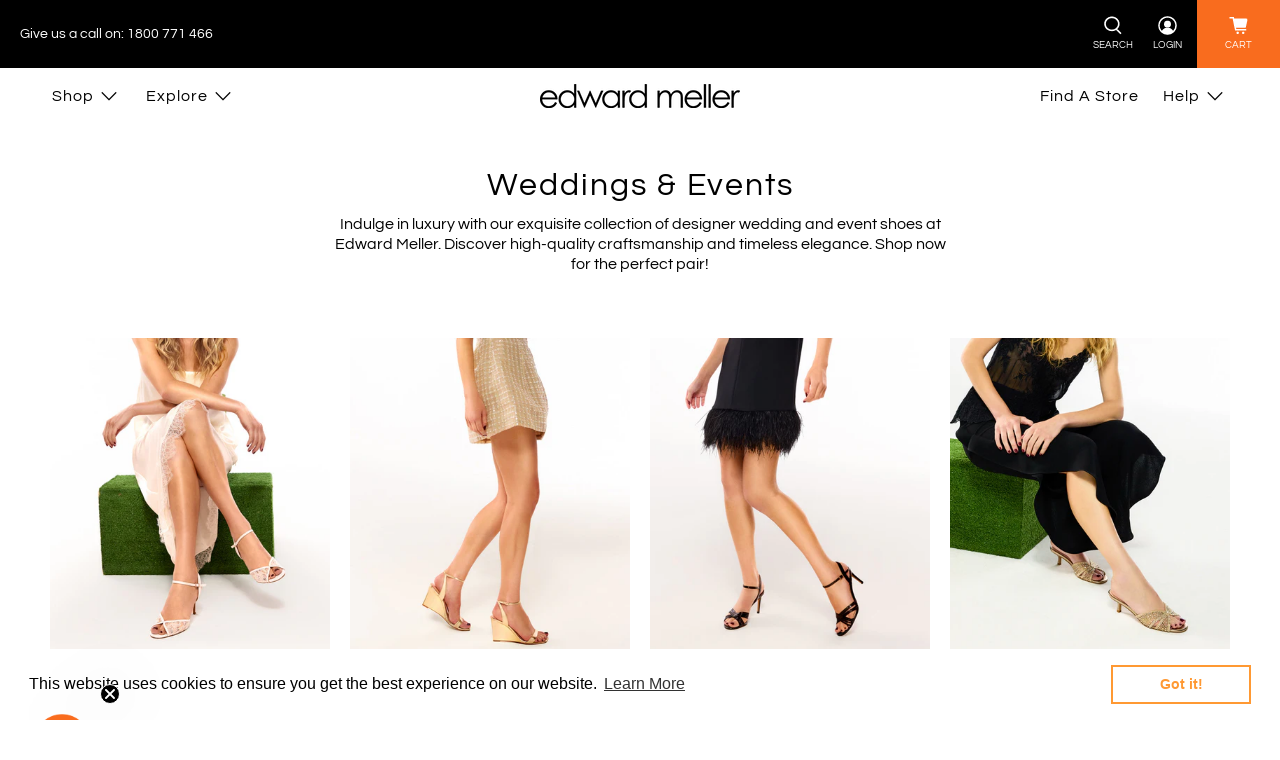

--- FILE ---
content_type: text/html; charset=utf-8
request_url: https://www.edwardmeller.com.au/collections/weddings-events?page=2
body_size: 117901
content:


 <!doctype html>
<html class="no-js no-touch" lang="en">
<head> <script>
    window.Store = window.Store || {};
    window.Store.id = 53752561838;</script> <meta charset="utf-8"> <meta http-equiv="cleartype" content="on"> <meta name="robots" content="index,follow"> <meta name="viewport" content="width=device-width,initial-scale=1"> <meta name="theme-color" content="#ffffff"> <link rel="canonical" href="https://www.edwardmeller.com.au/collections/weddings-events?page=2"><title>Wedding &amp; Event Shoes | Designer Bridal &amp; Occasion Footwear – Edward Meller Page 2</title> <!-- DNS prefetches --> <link rel="dns-prefetch" href="https://cdn.shopify.com"> <link rel="dns-prefetch" href="https://fonts.shopify.com"> <link rel="dns-prefetch" href="https://monorail-edge.shopifysvc.com"> <link rel="dns-prefetch" href="https://ajax.googleapis.com"> <!-- Preconnects --> <link rel="preconnect" href="https://cdn.shopify.com" crossorigin> <link rel="preconnect" href="https://fonts.shopify.com" crossorigin> <link rel="preconnect" href="https://monorail-edge.shopifysvc.com"> <link rel="preconnect" href="https://ajax.googleapis.com"> <!-- Preloads --> <!-- Preload CSS --> <link rel="preload" href="//www.edwardmeller.com.au/cdn/shop/t/57/assets/fancybox.css?v=30466120580444283401767655182" as="style"> <link rel="preload" href="//www.edwardmeller.com.au/cdn/shop/t/57/assets/styles.css?v=122201995797994442701767655223" as="style"> <!-- Preload JS --> <link rel="preload" href="https://ajax.googleapis.com/ajax/libs/jquery/3.6.0/jquery.min.js" as="script"> <link rel="preload" href="//www.edwardmeller.com.au/cdn/shop/t/57/assets/vendors.js?v=11282825012671617991767655186" as="script"> <link rel="preload" href="//www.edwardmeller.com.au/cdn/shop/t/57/assets/utilities.js?v=17547107198205258051767655186" as="script"> <link rel="preload" href="//www.edwardmeller.com.au/cdn/shop/t/57/assets/app.js?v=157226998940186471041767655223" as="script"> <link rel="preload" href="/services/javascripts/currencies.js" as="script"> <link rel="preload" href="//www.edwardmeller.com.au/cdn/shop/t/57/assets/currencyConversion.js?v=131509219858779596601767655182" as="script"> <!-- CSS for Flex --> <link rel="stylesheet" href="//www.edwardmeller.com.au/cdn/shop/t/57/assets/fancybox.css?v=30466120580444283401767655182"> <link rel="stylesheet" href="//www.edwardmeller.com.au/cdn/shop/t/57/assets/styles.css?v=122201995797994442701767655223"> <script>
    window.PXUTheme = window.PXUTheme || {};
    window.PXUTheme.version = '5.0.1';
    window.PXUTheme.name = 'Flex';</script> <script>
    

window.PXUTheme = window.PXUTheme || {};


window.PXUTheme.info = {
  name: 'Flex',
  version: '3.0.0'
}


window.PXUTheme.currency = {};
window.PXUTheme.currency.show_multiple_currencies = null;
window.PXUTheme.currency.presentment_currency = "AUD";
window.PXUTheme.currency.default_currency = "AUD";
window.PXUTheme.currency.display_format = null;
window.PXUTheme.currency.money_format = "";
window.PXUTheme.currency.money_format_no_currency = "${{amount}}";
window.PXUTheme.currency.money_format_currency = "${{amount}} AUD";
window.PXUTheme.currency.native_multi_currency = false;
window.PXUTheme.currency.iso_code = "AUD";
window.PXUTheme.currency.symbol = "$";



window.PXUTheme.allCountryOptionTags = "\u003coption value=\"Australia\" data-provinces=\"[[\u0026quot;Australian Capital Territory\u0026quot;,\u0026quot;Australian Capital Territory\u0026quot;],[\u0026quot;New South Wales\u0026quot;,\u0026quot;New South Wales\u0026quot;],[\u0026quot;Northern Territory\u0026quot;,\u0026quot;Northern Territory\u0026quot;],[\u0026quot;Queensland\u0026quot;,\u0026quot;Queensland\u0026quot;],[\u0026quot;South Australia\u0026quot;,\u0026quot;South Australia\u0026quot;],[\u0026quot;Tasmania\u0026quot;,\u0026quot;Tasmania\u0026quot;],[\u0026quot;Victoria\u0026quot;,\u0026quot;Victoria\u0026quot;],[\u0026quot;Western Australia\u0026quot;,\u0026quot;Western Australia\u0026quot;]]\"\u003eAustralia\u003c\/option\u003e\n\u003coption value=\"New Zealand\" data-provinces=\"[[\u0026quot;Auckland\u0026quot;,\u0026quot;Auckland\u0026quot;],[\u0026quot;Bay of Plenty\u0026quot;,\u0026quot;Bay of Plenty\u0026quot;],[\u0026quot;Canterbury\u0026quot;,\u0026quot;Canterbury\u0026quot;],[\u0026quot;Chatham Islands\u0026quot;,\u0026quot;Chatham Islands\u0026quot;],[\u0026quot;Gisborne\u0026quot;,\u0026quot;Gisborne\u0026quot;],[\u0026quot;Hawke\u0026#39;s Bay\u0026quot;,\u0026quot;Hawke’s Bay\u0026quot;],[\u0026quot;Manawatu-Wanganui\u0026quot;,\u0026quot;Manawatū-Whanganui\u0026quot;],[\u0026quot;Marlborough\u0026quot;,\u0026quot;Marlborough\u0026quot;],[\u0026quot;Nelson\u0026quot;,\u0026quot;Nelson\u0026quot;],[\u0026quot;Northland\u0026quot;,\u0026quot;Northland\u0026quot;],[\u0026quot;Otago\u0026quot;,\u0026quot;Otago\u0026quot;],[\u0026quot;Southland\u0026quot;,\u0026quot;Southland\u0026quot;],[\u0026quot;Taranaki\u0026quot;,\u0026quot;Taranaki\u0026quot;],[\u0026quot;Tasman\u0026quot;,\u0026quot;Tasman\u0026quot;],[\u0026quot;Waikato\u0026quot;,\u0026quot;Waikato\u0026quot;],[\u0026quot;Wellington\u0026quot;,\u0026quot;Wellington\u0026quot;],[\u0026quot;West Coast\u0026quot;,\u0026quot;West Coast\u0026quot;]]\"\u003eNew Zealand\u003c\/option\u003e\n\u003coption value=\"United States\" data-provinces=\"[[\u0026quot;Alabama\u0026quot;,\u0026quot;Alabama\u0026quot;],[\u0026quot;Alaska\u0026quot;,\u0026quot;Alaska\u0026quot;],[\u0026quot;American Samoa\u0026quot;,\u0026quot;American Samoa\u0026quot;],[\u0026quot;Arizona\u0026quot;,\u0026quot;Arizona\u0026quot;],[\u0026quot;Arkansas\u0026quot;,\u0026quot;Arkansas\u0026quot;],[\u0026quot;Armed Forces Americas\u0026quot;,\u0026quot;Armed Forces Americas\u0026quot;],[\u0026quot;Armed Forces Europe\u0026quot;,\u0026quot;Armed Forces Europe\u0026quot;],[\u0026quot;Armed Forces Pacific\u0026quot;,\u0026quot;Armed Forces Pacific\u0026quot;],[\u0026quot;California\u0026quot;,\u0026quot;California\u0026quot;],[\u0026quot;Colorado\u0026quot;,\u0026quot;Colorado\u0026quot;],[\u0026quot;Connecticut\u0026quot;,\u0026quot;Connecticut\u0026quot;],[\u0026quot;Delaware\u0026quot;,\u0026quot;Delaware\u0026quot;],[\u0026quot;District of Columbia\u0026quot;,\u0026quot;Washington DC\u0026quot;],[\u0026quot;Federated States of Micronesia\u0026quot;,\u0026quot;Micronesia\u0026quot;],[\u0026quot;Florida\u0026quot;,\u0026quot;Florida\u0026quot;],[\u0026quot;Georgia\u0026quot;,\u0026quot;Georgia\u0026quot;],[\u0026quot;Guam\u0026quot;,\u0026quot;Guam\u0026quot;],[\u0026quot;Hawaii\u0026quot;,\u0026quot;Hawaii\u0026quot;],[\u0026quot;Idaho\u0026quot;,\u0026quot;Idaho\u0026quot;],[\u0026quot;Illinois\u0026quot;,\u0026quot;Illinois\u0026quot;],[\u0026quot;Indiana\u0026quot;,\u0026quot;Indiana\u0026quot;],[\u0026quot;Iowa\u0026quot;,\u0026quot;Iowa\u0026quot;],[\u0026quot;Kansas\u0026quot;,\u0026quot;Kansas\u0026quot;],[\u0026quot;Kentucky\u0026quot;,\u0026quot;Kentucky\u0026quot;],[\u0026quot;Louisiana\u0026quot;,\u0026quot;Louisiana\u0026quot;],[\u0026quot;Maine\u0026quot;,\u0026quot;Maine\u0026quot;],[\u0026quot;Marshall Islands\u0026quot;,\u0026quot;Marshall Islands\u0026quot;],[\u0026quot;Maryland\u0026quot;,\u0026quot;Maryland\u0026quot;],[\u0026quot;Massachusetts\u0026quot;,\u0026quot;Massachusetts\u0026quot;],[\u0026quot;Michigan\u0026quot;,\u0026quot;Michigan\u0026quot;],[\u0026quot;Minnesota\u0026quot;,\u0026quot;Minnesota\u0026quot;],[\u0026quot;Mississippi\u0026quot;,\u0026quot;Mississippi\u0026quot;],[\u0026quot;Missouri\u0026quot;,\u0026quot;Missouri\u0026quot;],[\u0026quot;Montana\u0026quot;,\u0026quot;Montana\u0026quot;],[\u0026quot;Nebraska\u0026quot;,\u0026quot;Nebraska\u0026quot;],[\u0026quot;Nevada\u0026quot;,\u0026quot;Nevada\u0026quot;],[\u0026quot;New Hampshire\u0026quot;,\u0026quot;New Hampshire\u0026quot;],[\u0026quot;New Jersey\u0026quot;,\u0026quot;New Jersey\u0026quot;],[\u0026quot;New Mexico\u0026quot;,\u0026quot;New Mexico\u0026quot;],[\u0026quot;New York\u0026quot;,\u0026quot;New York\u0026quot;],[\u0026quot;North Carolina\u0026quot;,\u0026quot;North Carolina\u0026quot;],[\u0026quot;North Dakota\u0026quot;,\u0026quot;North Dakota\u0026quot;],[\u0026quot;Northern Mariana Islands\u0026quot;,\u0026quot;Northern Mariana Islands\u0026quot;],[\u0026quot;Ohio\u0026quot;,\u0026quot;Ohio\u0026quot;],[\u0026quot;Oklahoma\u0026quot;,\u0026quot;Oklahoma\u0026quot;],[\u0026quot;Oregon\u0026quot;,\u0026quot;Oregon\u0026quot;],[\u0026quot;Palau\u0026quot;,\u0026quot;Palau\u0026quot;],[\u0026quot;Pennsylvania\u0026quot;,\u0026quot;Pennsylvania\u0026quot;],[\u0026quot;Puerto Rico\u0026quot;,\u0026quot;Puerto Rico\u0026quot;],[\u0026quot;Rhode Island\u0026quot;,\u0026quot;Rhode Island\u0026quot;],[\u0026quot;South Carolina\u0026quot;,\u0026quot;South Carolina\u0026quot;],[\u0026quot;South Dakota\u0026quot;,\u0026quot;South Dakota\u0026quot;],[\u0026quot;Tennessee\u0026quot;,\u0026quot;Tennessee\u0026quot;],[\u0026quot;Texas\u0026quot;,\u0026quot;Texas\u0026quot;],[\u0026quot;Utah\u0026quot;,\u0026quot;Utah\u0026quot;],[\u0026quot;Vermont\u0026quot;,\u0026quot;Vermont\u0026quot;],[\u0026quot;Virgin Islands\u0026quot;,\u0026quot;U.S. Virgin Islands\u0026quot;],[\u0026quot;Virginia\u0026quot;,\u0026quot;Virginia\u0026quot;],[\u0026quot;Washington\u0026quot;,\u0026quot;Washington\u0026quot;],[\u0026quot;West Virginia\u0026quot;,\u0026quot;West Virginia\u0026quot;],[\u0026quot;Wisconsin\u0026quot;,\u0026quot;Wisconsin\u0026quot;],[\u0026quot;Wyoming\u0026quot;,\u0026quot;Wyoming\u0026quot;]]\"\u003eUnited States\u003c\/option\u003e\n\u003coption value=\"Canada\" data-provinces=\"[[\u0026quot;Alberta\u0026quot;,\u0026quot;Alberta\u0026quot;],[\u0026quot;British Columbia\u0026quot;,\u0026quot;British Columbia\u0026quot;],[\u0026quot;Manitoba\u0026quot;,\u0026quot;Manitoba\u0026quot;],[\u0026quot;New Brunswick\u0026quot;,\u0026quot;New Brunswick\u0026quot;],[\u0026quot;Newfoundland and Labrador\u0026quot;,\u0026quot;Newfoundland and Labrador\u0026quot;],[\u0026quot;Northwest Territories\u0026quot;,\u0026quot;Northwest Territories\u0026quot;],[\u0026quot;Nova Scotia\u0026quot;,\u0026quot;Nova Scotia\u0026quot;],[\u0026quot;Nunavut\u0026quot;,\u0026quot;Nunavut\u0026quot;],[\u0026quot;Ontario\u0026quot;,\u0026quot;Ontario\u0026quot;],[\u0026quot;Prince Edward Island\u0026quot;,\u0026quot;Prince Edward Island\u0026quot;],[\u0026quot;Quebec\u0026quot;,\u0026quot;Quebec\u0026quot;],[\u0026quot;Saskatchewan\u0026quot;,\u0026quot;Saskatchewan\u0026quot;],[\u0026quot;Yukon\u0026quot;,\u0026quot;Yukon\u0026quot;]]\"\u003eCanada\u003c\/option\u003e\n\u003coption value=\"---\" data-provinces=\"[]\"\u003e---\u003c\/option\u003e\n\u003coption value=\"Afghanistan\" data-provinces=\"[]\"\u003eAfghanistan\u003c\/option\u003e\n\u003coption value=\"Aland Islands\" data-provinces=\"[]\"\u003eÅland Islands\u003c\/option\u003e\n\u003coption value=\"Albania\" data-provinces=\"[]\"\u003eAlbania\u003c\/option\u003e\n\u003coption value=\"Algeria\" data-provinces=\"[]\"\u003eAlgeria\u003c\/option\u003e\n\u003coption value=\"Andorra\" data-provinces=\"[]\"\u003eAndorra\u003c\/option\u003e\n\u003coption value=\"Angola\" data-provinces=\"[]\"\u003eAngola\u003c\/option\u003e\n\u003coption value=\"Anguilla\" data-provinces=\"[]\"\u003eAnguilla\u003c\/option\u003e\n\u003coption value=\"Antigua And Barbuda\" data-provinces=\"[]\"\u003eAntigua \u0026 Barbuda\u003c\/option\u003e\n\u003coption value=\"Argentina\" data-provinces=\"[[\u0026quot;Buenos Aires\u0026quot;,\u0026quot;Buenos Aires Province\u0026quot;],[\u0026quot;Catamarca\u0026quot;,\u0026quot;Catamarca\u0026quot;],[\u0026quot;Chaco\u0026quot;,\u0026quot;Chaco\u0026quot;],[\u0026quot;Chubut\u0026quot;,\u0026quot;Chubut\u0026quot;],[\u0026quot;Ciudad Autónoma de Buenos Aires\u0026quot;,\u0026quot;Buenos Aires (Autonomous City)\u0026quot;],[\u0026quot;Corrientes\u0026quot;,\u0026quot;Corrientes\u0026quot;],[\u0026quot;Córdoba\u0026quot;,\u0026quot;Córdoba\u0026quot;],[\u0026quot;Entre Ríos\u0026quot;,\u0026quot;Entre Ríos\u0026quot;],[\u0026quot;Formosa\u0026quot;,\u0026quot;Formosa\u0026quot;],[\u0026quot;Jujuy\u0026quot;,\u0026quot;Jujuy\u0026quot;],[\u0026quot;La Pampa\u0026quot;,\u0026quot;La Pampa\u0026quot;],[\u0026quot;La Rioja\u0026quot;,\u0026quot;La Rioja\u0026quot;],[\u0026quot;Mendoza\u0026quot;,\u0026quot;Mendoza\u0026quot;],[\u0026quot;Misiones\u0026quot;,\u0026quot;Misiones\u0026quot;],[\u0026quot;Neuquén\u0026quot;,\u0026quot;Neuquén\u0026quot;],[\u0026quot;Río Negro\u0026quot;,\u0026quot;Río Negro\u0026quot;],[\u0026quot;Salta\u0026quot;,\u0026quot;Salta\u0026quot;],[\u0026quot;San Juan\u0026quot;,\u0026quot;San Juan\u0026quot;],[\u0026quot;San Luis\u0026quot;,\u0026quot;San Luis\u0026quot;],[\u0026quot;Santa Cruz\u0026quot;,\u0026quot;Santa Cruz\u0026quot;],[\u0026quot;Santa Fe\u0026quot;,\u0026quot;Santa Fe\u0026quot;],[\u0026quot;Santiago Del Estero\u0026quot;,\u0026quot;Santiago del Estero\u0026quot;],[\u0026quot;Tierra Del Fuego\u0026quot;,\u0026quot;Tierra del Fuego\u0026quot;],[\u0026quot;Tucumán\u0026quot;,\u0026quot;Tucumán\u0026quot;]]\"\u003eArgentina\u003c\/option\u003e\n\u003coption value=\"Armenia\" data-provinces=\"[]\"\u003eArmenia\u003c\/option\u003e\n\u003coption value=\"Aruba\" data-provinces=\"[]\"\u003eAruba\u003c\/option\u003e\n\u003coption value=\"Ascension Island\" data-provinces=\"[]\"\u003eAscension Island\u003c\/option\u003e\n\u003coption value=\"Australia\" data-provinces=\"[[\u0026quot;Australian Capital Territory\u0026quot;,\u0026quot;Australian Capital Territory\u0026quot;],[\u0026quot;New South Wales\u0026quot;,\u0026quot;New South Wales\u0026quot;],[\u0026quot;Northern Territory\u0026quot;,\u0026quot;Northern Territory\u0026quot;],[\u0026quot;Queensland\u0026quot;,\u0026quot;Queensland\u0026quot;],[\u0026quot;South Australia\u0026quot;,\u0026quot;South Australia\u0026quot;],[\u0026quot;Tasmania\u0026quot;,\u0026quot;Tasmania\u0026quot;],[\u0026quot;Victoria\u0026quot;,\u0026quot;Victoria\u0026quot;],[\u0026quot;Western Australia\u0026quot;,\u0026quot;Western Australia\u0026quot;]]\"\u003eAustralia\u003c\/option\u003e\n\u003coption value=\"Austria\" data-provinces=\"[]\"\u003eAustria\u003c\/option\u003e\n\u003coption value=\"Azerbaijan\" data-provinces=\"[]\"\u003eAzerbaijan\u003c\/option\u003e\n\u003coption value=\"Bahamas\" data-provinces=\"[]\"\u003eBahamas\u003c\/option\u003e\n\u003coption value=\"Bahrain\" data-provinces=\"[]\"\u003eBahrain\u003c\/option\u003e\n\u003coption value=\"Bangladesh\" data-provinces=\"[]\"\u003eBangladesh\u003c\/option\u003e\n\u003coption value=\"Barbados\" data-provinces=\"[]\"\u003eBarbados\u003c\/option\u003e\n\u003coption value=\"Belarus\" data-provinces=\"[]\"\u003eBelarus\u003c\/option\u003e\n\u003coption value=\"Belgium\" data-provinces=\"[]\"\u003eBelgium\u003c\/option\u003e\n\u003coption value=\"Belize\" data-provinces=\"[]\"\u003eBelize\u003c\/option\u003e\n\u003coption value=\"Benin\" data-provinces=\"[]\"\u003eBenin\u003c\/option\u003e\n\u003coption value=\"Bermuda\" data-provinces=\"[]\"\u003eBermuda\u003c\/option\u003e\n\u003coption value=\"Bhutan\" data-provinces=\"[]\"\u003eBhutan\u003c\/option\u003e\n\u003coption value=\"Bolivia\" data-provinces=\"[]\"\u003eBolivia\u003c\/option\u003e\n\u003coption value=\"Bosnia And Herzegovina\" data-provinces=\"[]\"\u003eBosnia \u0026 Herzegovina\u003c\/option\u003e\n\u003coption value=\"Botswana\" data-provinces=\"[]\"\u003eBotswana\u003c\/option\u003e\n\u003coption value=\"Brazil\" data-provinces=\"[[\u0026quot;Acre\u0026quot;,\u0026quot;Acre\u0026quot;],[\u0026quot;Alagoas\u0026quot;,\u0026quot;Alagoas\u0026quot;],[\u0026quot;Amapá\u0026quot;,\u0026quot;Amapá\u0026quot;],[\u0026quot;Amazonas\u0026quot;,\u0026quot;Amazonas\u0026quot;],[\u0026quot;Bahia\u0026quot;,\u0026quot;Bahia\u0026quot;],[\u0026quot;Ceará\u0026quot;,\u0026quot;Ceará\u0026quot;],[\u0026quot;Distrito Federal\u0026quot;,\u0026quot;Federal District\u0026quot;],[\u0026quot;Espírito Santo\u0026quot;,\u0026quot;Espírito Santo\u0026quot;],[\u0026quot;Goiás\u0026quot;,\u0026quot;Goiás\u0026quot;],[\u0026quot;Maranhão\u0026quot;,\u0026quot;Maranhão\u0026quot;],[\u0026quot;Mato Grosso\u0026quot;,\u0026quot;Mato Grosso\u0026quot;],[\u0026quot;Mato Grosso do Sul\u0026quot;,\u0026quot;Mato Grosso do Sul\u0026quot;],[\u0026quot;Minas Gerais\u0026quot;,\u0026quot;Minas Gerais\u0026quot;],[\u0026quot;Paraná\u0026quot;,\u0026quot;Paraná\u0026quot;],[\u0026quot;Paraíba\u0026quot;,\u0026quot;Paraíba\u0026quot;],[\u0026quot;Pará\u0026quot;,\u0026quot;Pará\u0026quot;],[\u0026quot;Pernambuco\u0026quot;,\u0026quot;Pernambuco\u0026quot;],[\u0026quot;Piauí\u0026quot;,\u0026quot;Piauí\u0026quot;],[\u0026quot;Rio Grande do Norte\u0026quot;,\u0026quot;Rio Grande do Norte\u0026quot;],[\u0026quot;Rio Grande do Sul\u0026quot;,\u0026quot;Rio Grande do Sul\u0026quot;],[\u0026quot;Rio de Janeiro\u0026quot;,\u0026quot;Rio de Janeiro\u0026quot;],[\u0026quot;Rondônia\u0026quot;,\u0026quot;Rondônia\u0026quot;],[\u0026quot;Roraima\u0026quot;,\u0026quot;Roraima\u0026quot;],[\u0026quot;Santa Catarina\u0026quot;,\u0026quot;Santa Catarina\u0026quot;],[\u0026quot;Sergipe\u0026quot;,\u0026quot;Sergipe\u0026quot;],[\u0026quot;São Paulo\u0026quot;,\u0026quot;São Paulo\u0026quot;],[\u0026quot;Tocantins\u0026quot;,\u0026quot;Tocantins\u0026quot;]]\"\u003eBrazil\u003c\/option\u003e\n\u003coption value=\"British Indian Ocean Territory\" data-provinces=\"[]\"\u003eBritish Indian Ocean Territory\u003c\/option\u003e\n\u003coption value=\"Virgin Islands, British\" data-provinces=\"[]\"\u003eBritish Virgin Islands\u003c\/option\u003e\n\u003coption value=\"Brunei\" data-provinces=\"[]\"\u003eBrunei\u003c\/option\u003e\n\u003coption value=\"Bulgaria\" data-provinces=\"[]\"\u003eBulgaria\u003c\/option\u003e\n\u003coption value=\"Burkina Faso\" data-provinces=\"[]\"\u003eBurkina Faso\u003c\/option\u003e\n\u003coption value=\"Burundi\" data-provinces=\"[]\"\u003eBurundi\u003c\/option\u003e\n\u003coption value=\"Cambodia\" data-provinces=\"[]\"\u003eCambodia\u003c\/option\u003e\n\u003coption value=\"Republic of Cameroon\" data-provinces=\"[]\"\u003eCameroon\u003c\/option\u003e\n\u003coption value=\"Canada\" data-provinces=\"[[\u0026quot;Alberta\u0026quot;,\u0026quot;Alberta\u0026quot;],[\u0026quot;British Columbia\u0026quot;,\u0026quot;British Columbia\u0026quot;],[\u0026quot;Manitoba\u0026quot;,\u0026quot;Manitoba\u0026quot;],[\u0026quot;New Brunswick\u0026quot;,\u0026quot;New Brunswick\u0026quot;],[\u0026quot;Newfoundland and Labrador\u0026quot;,\u0026quot;Newfoundland and Labrador\u0026quot;],[\u0026quot;Northwest Territories\u0026quot;,\u0026quot;Northwest Territories\u0026quot;],[\u0026quot;Nova Scotia\u0026quot;,\u0026quot;Nova Scotia\u0026quot;],[\u0026quot;Nunavut\u0026quot;,\u0026quot;Nunavut\u0026quot;],[\u0026quot;Ontario\u0026quot;,\u0026quot;Ontario\u0026quot;],[\u0026quot;Prince Edward Island\u0026quot;,\u0026quot;Prince Edward Island\u0026quot;],[\u0026quot;Quebec\u0026quot;,\u0026quot;Quebec\u0026quot;],[\u0026quot;Saskatchewan\u0026quot;,\u0026quot;Saskatchewan\u0026quot;],[\u0026quot;Yukon\u0026quot;,\u0026quot;Yukon\u0026quot;]]\"\u003eCanada\u003c\/option\u003e\n\u003coption value=\"Cape Verde\" data-provinces=\"[]\"\u003eCape Verde\u003c\/option\u003e\n\u003coption value=\"Caribbean Netherlands\" data-provinces=\"[]\"\u003eCaribbean Netherlands\u003c\/option\u003e\n\u003coption value=\"Cayman Islands\" data-provinces=\"[]\"\u003eCayman Islands\u003c\/option\u003e\n\u003coption value=\"Central African Republic\" data-provinces=\"[]\"\u003eCentral African Republic\u003c\/option\u003e\n\u003coption value=\"Chad\" data-provinces=\"[]\"\u003eChad\u003c\/option\u003e\n\u003coption value=\"Chile\" data-provinces=\"[[\u0026quot;Antofagasta\u0026quot;,\u0026quot;Antofagasta\u0026quot;],[\u0026quot;Araucanía\u0026quot;,\u0026quot;Araucanía\u0026quot;],[\u0026quot;Arica and Parinacota\u0026quot;,\u0026quot;Arica y Parinacota\u0026quot;],[\u0026quot;Atacama\u0026quot;,\u0026quot;Atacama\u0026quot;],[\u0026quot;Aysén\u0026quot;,\u0026quot;Aysén\u0026quot;],[\u0026quot;Biobío\u0026quot;,\u0026quot;Bío Bío\u0026quot;],[\u0026quot;Coquimbo\u0026quot;,\u0026quot;Coquimbo\u0026quot;],[\u0026quot;Los Lagos\u0026quot;,\u0026quot;Los Lagos\u0026quot;],[\u0026quot;Los Ríos\u0026quot;,\u0026quot;Los Ríos\u0026quot;],[\u0026quot;Magallanes\u0026quot;,\u0026quot;Magallanes Region\u0026quot;],[\u0026quot;Maule\u0026quot;,\u0026quot;Maule\u0026quot;],[\u0026quot;O\u0026#39;Higgins\u0026quot;,\u0026quot;Libertador General Bernardo O’Higgins\u0026quot;],[\u0026quot;Santiago\u0026quot;,\u0026quot;Santiago Metropolitan\u0026quot;],[\u0026quot;Tarapacá\u0026quot;,\u0026quot;Tarapacá\u0026quot;],[\u0026quot;Valparaíso\u0026quot;,\u0026quot;Valparaíso\u0026quot;],[\u0026quot;Ñuble\u0026quot;,\u0026quot;Ñuble\u0026quot;]]\"\u003eChile\u003c\/option\u003e\n\u003coption value=\"China\" data-provinces=\"[[\u0026quot;Anhui\u0026quot;,\u0026quot;Anhui\u0026quot;],[\u0026quot;Beijing\u0026quot;,\u0026quot;Beijing\u0026quot;],[\u0026quot;Chongqing\u0026quot;,\u0026quot;Chongqing\u0026quot;],[\u0026quot;Fujian\u0026quot;,\u0026quot;Fujian\u0026quot;],[\u0026quot;Gansu\u0026quot;,\u0026quot;Gansu\u0026quot;],[\u0026quot;Guangdong\u0026quot;,\u0026quot;Guangdong\u0026quot;],[\u0026quot;Guangxi\u0026quot;,\u0026quot;Guangxi\u0026quot;],[\u0026quot;Guizhou\u0026quot;,\u0026quot;Guizhou\u0026quot;],[\u0026quot;Hainan\u0026quot;,\u0026quot;Hainan\u0026quot;],[\u0026quot;Hebei\u0026quot;,\u0026quot;Hebei\u0026quot;],[\u0026quot;Heilongjiang\u0026quot;,\u0026quot;Heilongjiang\u0026quot;],[\u0026quot;Henan\u0026quot;,\u0026quot;Henan\u0026quot;],[\u0026quot;Hubei\u0026quot;,\u0026quot;Hubei\u0026quot;],[\u0026quot;Hunan\u0026quot;,\u0026quot;Hunan\u0026quot;],[\u0026quot;Inner Mongolia\u0026quot;,\u0026quot;Inner Mongolia\u0026quot;],[\u0026quot;Jiangsu\u0026quot;,\u0026quot;Jiangsu\u0026quot;],[\u0026quot;Jiangxi\u0026quot;,\u0026quot;Jiangxi\u0026quot;],[\u0026quot;Jilin\u0026quot;,\u0026quot;Jilin\u0026quot;],[\u0026quot;Liaoning\u0026quot;,\u0026quot;Liaoning\u0026quot;],[\u0026quot;Ningxia\u0026quot;,\u0026quot;Ningxia\u0026quot;],[\u0026quot;Qinghai\u0026quot;,\u0026quot;Qinghai\u0026quot;],[\u0026quot;Shaanxi\u0026quot;,\u0026quot;Shaanxi\u0026quot;],[\u0026quot;Shandong\u0026quot;,\u0026quot;Shandong\u0026quot;],[\u0026quot;Shanghai\u0026quot;,\u0026quot;Shanghai\u0026quot;],[\u0026quot;Shanxi\u0026quot;,\u0026quot;Shanxi\u0026quot;],[\u0026quot;Sichuan\u0026quot;,\u0026quot;Sichuan\u0026quot;],[\u0026quot;Tianjin\u0026quot;,\u0026quot;Tianjin\u0026quot;],[\u0026quot;Xinjiang\u0026quot;,\u0026quot;Xinjiang\u0026quot;],[\u0026quot;Xizang\u0026quot;,\u0026quot;Tibet\u0026quot;],[\u0026quot;Yunnan\u0026quot;,\u0026quot;Yunnan\u0026quot;],[\u0026quot;Zhejiang\u0026quot;,\u0026quot;Zhejiang\u0026quot;]]\"\u003eChina\u003c\/option\u003e\n\u003coption value=\"Christmas Island\" data-provinces=\"[]\"\u003eChristmas Island\u003c\/option\u003e\n\u003coption value=\"Cocos (Keeling) Islands\" data-provinces=\"[]\"\u003eCocos (Keeling) Islands\u003c\/option\u003e\n\u003coption value=\"Colombia\" data-provinces=\"[[\u0026quot;Amazonas\u0026quot;,\u0026quot;Amazonas\u0026quot;],[\u0026quot;Antioquia\u0026quot;,\u0026quot;Antioquia\u0026quot;],[\u0026quot;Arauca\u0026quot;,\u0026quot;Arauca\u0026quot;],[\u0026quot;Atlántico\u0026quot;,\u0026quot;Atlántico\u0026quot;],[\u0026quot;Bogotá, D.C.\u0026quot;,\u0026quot;Capital District\u0026quot;],[\u0026quot;Bolívar\u0026quot;,\u0026quot;Bolívar\u0026quot;],[\u0026quot;Boyacá\u0026quot;,\u0026quot;Boyacá\u0026quot;],[\u0026quot;Caldas\u0026quot;,\u0026quot;Caldas\u0026quot;],[\u0026quot;Caquetá\u0026quot;,\u0026quot;Caquetá\u0026quot;],[\u0026quot;Casanare\u0026quot;,\u0026quot;Casanare\u0026quot;],[\u0026quot;Cauca\u0026quot;,\u0026quot;Cauca\u0026quot;],[\u0026quot;Cesar\u0026quot;,\u0026quot;Cesar\u0026quot;],[\u0026quot;Chocó\u0026quot;,\u0026quot;Chocó\u0026quot;],[\u0026quot;Cundinamarca\u0026quot;,\u0026quot;Cundinamarca\u0026quot;],[\u0026quot;Córdoba\u0026quot;,\u0026quot;Córdoba\u0026quot;],[\u0026quot;Guainía\u0026quot;,\u0026quot;Guainía\u0026quot;],[\u0026quot;Guaviare\u0026quot;,\u0026quot;Guaviare\u0026quot;],[\u0026quot;Huila\u0026quot;,\u0026quot;Huila\u0026quot;],[\u0026quot;La Guajira\u0026quot;,\u0026quot;La Guajira\u0026quot;],[\u0026quot;Magdalena\u0026quot;,\u0026quot;Magdalena\u0026quot;],[\u0026quot;Meta\u0026quot;,\u0026quot;Meta\u0026quot;],[\u0026quot;Nariño\u0026quot;,\u0026quot;Nariño\u0026quot;],[\u0026quot;Norte de Santander\u0026quot;,\u0026quot;Norte de Santander\u0026quot;],[\u0026quot;Putumayo\u0026quot;,\u0026quot;Putumayo\u0026quot;],[\u0026quot;Quindío\u0026quot;,\u0026quot;Quindío\u0026quot;],[\u0026quot;Risaralda\u0026quot;,\u0026quot;Risaralda\u0026quot;],[\u0026quot;San Andrés, Providencia y Santa Catalina\u0026quot;,\u0026quot;San Andrés \\u0026 Providencia\u0026quot;],[\u0026quot;Santander\u0026quot;,\u0026quot;Santander\u0026quot;],[\u0026quot;Sucre\u0026quot;,\u0026quot;Sucre\u0026quot;],[\u0026quot;Tolima\u0026quot;,\u0026quot;Tolima\u0026quot;],[\u0026quot;Valle del Cauca\u0026quot;,\u0026quot;Valle del Cauca\u0026quot;],[\u0026quot;Vaupés\u0026quot;,\u0026quot;Vaupés\u0026quot;],[\u0026quot;Vichada\u0026quot;,\u0026quot;Vichada\u0026quot;]]\"\u003eColombia\u003c\/option\u003e\n\u003coption value=\"Comoros\" data-provinces=\"[]\"\u003eComoros\u003c\/option\u003e\n\u003coption value=\"Congo\" data-provinces=\"[]\"\u003eCongo - Brazzaville\u003c\/option\u003e\n\u003coption value=\"Congo, The Democratic Republic Of The\" data-provinces=\"[]\"\u003eCongo - Kinshasa\u003c\/option\u003e\n\u003coption value=\"Cook Islands\" data-provinces=\"[]\"\u003eCook Islands\u003c\/option\u003e\n\u003coption value=\"Costa Rica\" data-provinces=\"[[\u0026quot;Alajuela\u0026quot;,\u0026quot;Alajuela\u0026quot;],[\u0026quot;Cartago\u0026quot;,\u0026quot;Cartago\u0026quot;],[\u0026quot;Guanacaste\u0026quot;,\u0026quot;Guanacaste\u0026quot;],[\u0026quot;Heredia\u0026quot;,\u0026quot;Heredia\u0026quot;],[\u0026quot;Limón\u0026quot;,\u0026quot;Limón\u0026quot;],[\u0026quot;Puntarenas\u0026quot;,\u0026quot;Puntarenas\u0026quot;],[\u0026quot;San José\u0026quot;,\u0026quot;San José\u0026quot;]]\"\u003eCosta Rica\u003c\/option\u003e\n\u003coption value=\"Croatia\" data-provinces=\"[]\"\u003eCroatia\u003c\/option\u003e\n\u003coption value=\"Curaçao\" data-provinces=\"[]\"\u003eCuraçao\u003c\/option\u003e\n\u003coption value=\"Cyprus\" data-provinces=\"[]\"\u003eCyprus\u003c\/option\u003e\n\u003coption value=\"Czech Republic\" data-provinces=\"[]\"\u003eCzechia\u003c\/option\u003e\n\u003coption value=\"Côte d'Ivoire\" data-provinces=\"[]\"\u003eCôte d’Ivoire\u003c\/option\u003e\n\u003coption value=\"Denmark\" data-provinces=\"[]\"\u003eDenmark\u003c\/option\u003e\n\u003coption value=\"Djibouti\" data-provinces=\"[]\"\u003eDjibouti\u003c\/option\u003e\n\u003coption value=\"Dominica\" data-provinces=\"[]\"\u003eDominica\u003c\/option\u003e\n\u003coption value=\"Dominican Republic\" data-provinces=\"[]\"\u003eDominican Republic\u003c\/option\u003e\n\u003coption value=\"Ecuador\" data-provinces=\"[]\"\u003eEcuador\u003c\/option\u003e\n\u003coption value=\"Egypt\" data-provinces=\"[[\u0026quot;6th of October\u0026quot;,\u0026quot;6th of October\u0026quot;],[\u0026quot;Al Sharqia\u0026quot;,\u0026quot;Al Sharqia\u0026quot;],[\u0026quot;Alexandria\u0026quot;,\u0026quot;Alexandria\u0026quot;],[\u0026quot;Aswan\u0026quot;,\u0026quot;Aswan\u0026quot;],[\u0026quot;Asyut\u0026quot;,\u0026quot;Asyut\u0026quot;],[\u0026quot;Beheira\u0026quot;,\u0026quot;Beheira\u0026quot;],[\u0026quot;Beni Suef\u0026quot;,\u0026quot;Beni Suef\u0026quot;],[\u0026quot;Cairo\u0026quot;,\u0026quot;Cairo\u0026quot;],[\u0026quot;Dakahlia\u0026quot;,\u0026quot;Dakahlia\u0026quot;],[\u0026quot;Damietta\u0026quot;,\u0026quot;Damietta\u0026quot;],[\u0026quot;Faiyum\u0026quot;,\u0026quot;Faiyum\u0026quot;],[\u0026quot;Gharbia\u0026quot;,\u0026quot;Gharbia\u0026quot;],[\u0026quot;Giza\u0026quot;,\u0026quot;Giza\u0026quot;],[\u0026quot;Helwan\u0026quot;,\u0026quot;Helwan\u0026quot;],[\u0026quot;Ismailia\u0026quot;,\u0026quot;Ismailia\u0026quot;],[\u0026quot;Kafr el-Sheikh\u0026quot;,\u0026quot;Kafr el-Sheikh\u0026quot;],[\u0026quot;Luxor\u0026quot;,\u0026quot;Luxor\u0026quot;],[\u0026quot;Matrouh\u0026quot;,\u0026quot;Matrouh\u0026quot;],[\u0026quot;Minya\u0026quot;,\u0026quot;Minya\u0026quot;],[\u0026quot;Monufia\u0026quot;,\u0026quot;Monufia\u0026quot;],[\u0026quot;New Valley\u0026quot;,\u0026quot;New Valley\u0026quot;],[\u0026quot;North Sinai\u0026quot;,\u0026quot;North Sinai\u0026quot;],[\u0026quot;Port Said\u0026quot;,\u0026quot;Port Said\u0026quot;],[\u0026quot;Qalyubia\u0026quot;,\u0026quot;Qalyubia\u0026quot;],[\u0026quot;Qena\u0026quot;,\u0026quot;Qena\u0026quot;],[\u0026quot;Red Sea\u0026quot;,\u0026quot;Red Sea\u0026quot;],[\u0026quot;Sohag\u0026quot;,\u0026quot;Sohag\u0026quot;],[\u0026quot;South Sinai\u0026quot;,\u0026quot;South Sinai\u0026quot;],[\u0026quot;Suez\u0026quot;,\u0026quot;Suez\u0026quot;]]\"\u003eEgypt\u003c\/option\u003e\n\u003coption value=\"El Salvador\" data-provinces=\"[[\u0026quot;Ahuachapán\u0026quot;,\u0026quot;Ahuachapán\u0026quot;],[\u0026quot;Cabañas\u0026quot;,\u0026quot;Cabañas\u0026quot;],[\u0026quot;Chalatenango\u0026quot;,\u0026quot;Chalatenango\u0026quot;],[\u0026quot;Cuscatlán\u0026quot;,\u0026quot;Cuscatlán\u0026quot;],[\u0026quot;La Libertad\u0026quot;,\u0026quot;La Libertad\u0026quot;],[\u0026quot;La Paz\u0026quot;,\u0026quot;La Paz\u0026quot;],[\u0026quot;La Unión\u0026quot;,\u0026quot;La Unión\u0026quot;],[\u0026quot;Morazán\u0026quot;,\u0026quot;Morazán\u0026quot;],[\u0026quot;San Miguel\u0026quot;,\u0026quot;San Miguel\u0026quot;],[\u0026quot;San Salvador\u0026quot;,\u0026quot;San Salvador\u0026quot;],[\u0026quot;San Vicente\u0026quot;,\u0026quot;San Vicente\u0026quot;],[\u0026quot;Santa Ana\u0026quot;,\u0026quot;Santa Ana\u0026quot;],[\u0026quot;Sonsonate\u0026quot;,\u0026quot;Sonsonate\u0026quot;],[\u0026quot;Usulután\u0026quot;,\u0026quot;Usulután\u0026quot;]]\"\u003eEl Salvador\u003c\/option\u003e\n\u003coption value=\"Equatorial Guinea\" data-provinces=\"[]\"\u003eEquatorial Guinea\u003c\/option\u003e\n\u003coption value=\"Eritrea\" data-provinces=\"[]\"\u003eEritrea\u003c\/option\u003e\n\u003coption value=\"Estonia\" data-provinces=\"[]\"\u003eEstonia\u003c\/option\u003e\n\u003coption value=\"Eswatini\" data-provinces=\"[]\"\u003eEswatini\u003c\/option\u003e\n\u003coption value=\"Ethiopia\" data-provinces=\"[]\"\u003eEthiopia\u003c\/option\u003e\n\u003coption value=\"Falkland Islands (Malvinas)\" data-provinces=\"[]\"\u003eFalkland Islands\u003c\/option\u003e\n\u003coption value=\"Faroe Islands\" data-provinces=\"[]\"\u003eFaroe Islands\u003c\/option\u003e\n\u003coption value=\"Fiji\" data-provinces=\"[]\"\u003eFiji\u003c\/option\u003e\n\u003coption value=\"Finland\" data-provinces=\"[]\"\u003eFinland\u003c\/option\u003e\n\u003coption value=\"France\" data-provinces=\"[]\"\u003eFrance\u003c\/option\u003e\n\u003coption value=\"French Guiana\" data-provinces=\"[]\"\u003eFrench Guiana\u003c\/option\u003e\n\u003coption value=\"French Polynesia\" data-provinces=\"[]\"\u003eFrench Polynesia\u003c\/option\u003e\n\u003coption value=\"French Southern Territories\" data-provinces=\"[]\"\u003eFrench Southern Territories\u003c\/option\u003e\n\u003coption value=\"Gabon\" data-provinces=\"[]\"\u003eGabon\u003c\/option\u003e\n\u003coption value=\"Gambia\" data-provinces=\"[]\"\u003eGambia\u003c\/option\u003e\n\u003coption value=\"Georgia\" data-provinces=\"[]\"\u003eGeorgia\u003c\/option\u003e\n\u003coption value=\"Germany\" data-provinces=\"[]\"\u003eGermany\u003c\/option\u003e\n\u003coption value=\"Ghana\" data-provinces=\"[]\"\u003eGhana\u003c\/option\u003e\n\u003coption value=\"Gibraltar\" data-provinces=\"[]\"\u003eGibraltar\u003c\/option\u003e\n\u003coption value=\"Greece\" data-provinces=\"[]\"\u003eGreece\u003c\/option\u003e\n\u003coption value=\"Greenland\" data-provinces=\"[]\"\u003eGreenland\u003c\/option\u003e\n\u003coption value=\"Grenada\" data-provinces=\"[]\"\u003eGrenada\u003c\/option\u003e\n\u003coption value=\"Guadeloupe\" data-provinces=\"[]\"\u003eGuadeloupe\u003c\/option\u003e\n\u003coption value=\"Guatemala\" data-provinces=\"[[\u0026quot;Alta Verapaz\u0026quot;,\u0026quot;Alta Verapaz\u0026quot;],[\u0026quot;Baja Verapaz\u0026quot;,\u0026quot;Baja Verapaz\u0026quot;],[\u0026quot;Chimaltenango\u0026quot;,\u0026quot;Chimaltenango\u0026quot;],[\u0026quot;Chiquimula\u0026quot;,\u0026quot;Chiquimula\u0026quot;],[\u0026quot;El Progreso\u0026quot;,\u0026quot;El Progreso\u0026quot;],[\u0026quot;Escuintla\u0026quot;,\u0026quot;Escuintla\u0026quot;],[\u0026quot;Guatemala\u0026quot;,\u0026quot;Guatemala\u0026quot;],[\u0026quot;Huehuetenango\u0026quot;,\u0026quot;Huehuetenango\u0026quot;],[\u0026quot;Izabal\u0026quot;,\u0026quot;Izabal\u0026quot;],[\u0026quot;Jalapa\u0026quot;,\u0026quot;Jalapa\u0026quot;],[\u0026quot;Jutiapa\u0026quot;,\u0026quot;Jutiapa\u0026quot;],[\u0026quot;Petén\u0026quot;,\u0026quot;Petén\u0026quot;],[\u0026quot;Quetzaltenango\u0026quot;,\u0026quot;Quetzaltenango\u0026quot;],[\u0026quot;Quiché\u0026quot;,\u0026quot;Quiché\u0026quot;],[\u0026quot;Retalhuleu\u0026quot;,\u0026quot;Retalhuleu\u0026quot;],[\u0026quot;Sacatepéquez\u0026quot;,\u0026quot;Sacatepéquez\u0026quot;],[\u0026quot;San Marcos\u0026quot;,\u0026quot;San Marcos\u0026quot;],[\u0026quot;Santa Rosa\u0026quot;,\u0026quot;Santa Rosa\u0026quot;],[\u0026quot;Sololá\u0026quot;,\u0026quot;Sololá\u0026quot;],[\u0026quot;Suchitepéquez\u0026quot;,\u0026quot;Suchitepéquez\u0026quot;],[\u0026quot;Totonicapán\u0026quot;,\u0026quot;Totonicapán\u0026quot;],[\u0026quot;Zacapa\u0026quot;,\u0026quot;Zacapa\u0026quot;]]\"\u003eGuatemala\u003c\/option\u003e\n\u003coption value=\"Guernsey\" data-provinces=\"[]\"\u003eGuernsey\u003c\/option\u003e\n\u003coption value=\"Guinea\" data-provinces=\"[]\"\u003eGuinea\u003c\/option\u003e\n\u003coption value=\"Guinea Bissau\" data-provinces=\"[]\"\u003eGuinea-Bissau\u003c\/option\u003e\n\u003coption value=\"Guyana\" data-provinces=\"[]\"\u003eGuyana\u003c\/option\u003e\n\u003coption value=\"Haiti\" data-provinces=\"[]\"\u003eHaiti\u003c\/option\u003e\n\u003coption value=\"Honduras\" data-provinces=\"[]\"\u003eHonduras\u003c\/option\u003e\n\u003coption value=\"Hong Kong\" data-provinces=\"[[\u0026quot;Hong Kong Island\u0026quot;,\u0026quot;Hong Kong Island\u0026quot;],[\u0026quot;Kowloon\u0026quot;,\u0026quot;Kowloon\u0026quot;],[\u0026quot;New Territories\u0026quot;,\u0026quot;New Territories\u0026quot;]]\"\u003eHong Kong SAR\u003c\/option\u003e\n\u003coption value=\"Hungary\" data-provinces=\"[]\"\u003eHungary\u003c\/option\u003e\n\u003coption value=\"Iceland\" data-provinces=\"[]\"\u003eIceland\u003c\/option\u003e\n\u003coption value=\"India\" data-provinces=\"[[\u0026quot;Andaman and Nicobar Islands\u0026quot;,\u0026quot;Andaman and Nicobar Islands\u0026quot;],[\u0026quot;Andhra Pradesh\u0026quot;,\u0026quot;Andhra Pradesh\u0026quot;],[\u0026quot;Arunachal Pradesh\u0026quot;,\u0026quot;Arunachal Pradesh\u0026quot;],[\u0026quot;Assam\u0026quot;,\u0026quot;Assam\u0026quot;],[\u0026quot;Bihar\u0026quot;,\u0026quot;Bihar\u0026quot;],[\u0026quot;Chandigarh\u0026quot;,\u0026quot;Chandigarh\u0026quot;],[\u0026quot;Chhattisgarh\u0026quot;,\u0026quot;Chhattisgarh\u0026quot;],[\u0026quot;Dadra and Nagar Haveli\u0026quot;,\u0026quot;Dadra and Nagar Haveli\u0026quot;],[\u0026quot;Daman and Diu\u0026quot;,\u0026quot;Daman and Diu\u0026quot;],[\u0026quot;Delhi\u0026quot;,\u0026quot;Delhi\u0026quot;],[\u0026quot;Goa\u0026quot;,\u0026quot;Goa\u0026quot;],[\u0026quot;Gujarat\u0026quot;,\u0026quot;Gujarat\u0026quot;],[\u0026quot;Haryana\u0026quot;,\u0026quot;Haryana\u0026quot;],[\u0026quot;Himachal Pradesh\u0026quot;,\u0026quot;Himachal Pradesh\u0026quot;],[\u0026quot;Jammu and Kashmir\u0026quot;,\u0026quot;Jammu and Kashmir\u0026quot;],[\u0026quot;Jharkhand\u0026quot;,\u0026quot;Jharkhand\u0026quot;],[\u0026quot;Karnataka\u0026quot;,\u0026quot;Karnataka\u0026quot;],[\u0026quot;Kerala\u0026quot;,\u0026quot;Kerala\u0026quot;],[\u0026quot;Ladakh\u0026quot;,\u0026quot;Ladakh\u0026quot;],[\u0026quot;Lakshadweep\u0026quot;,\u0026quot;Lakshadweep\u0026quot;],[\u0026quot;Madhya Pradesh\u0026quot;,\u0026quot;Madhya Pradesh\u0026quot;],[\u0026quot;Maharashtra\u0026quot;,\u0026quot;Maharashtra\u0026quot;],[\u0026quot;Manipur\u0026quot;,\u0026quot;Manipur\u0026quot;],[\u0026quot;Meghalaya\u0026quot;,\u0026quot;Meghalaya\u0026quot;],[\u0026quot;Mizoram\u0026quot;,\u0026quot;Mizoram\u0026quot;],[\u0026quot;Nagaland\u0026quot;,\u0026quot;Nagaland\u0026quot;],[\u0026quot;Odisha\u0026quot;,\u0026quot;Odisha\u0026quot;],[\u0026quot;Puducherry\u0026quot;,\u0026quot;Puducherry\u0026quot;],[\u0026quot;Punjab\u0026quot;,\u0026quot;Punjab\u0026quot;],[\u0026quot;Rajasthan\u0026quot;,\u0026quot;Rajasthan\u0026quot;],[\u0026quot;Sikkim\u0026quot;,\u0026quot;Sikkim\u0026quot;],[\u0026quot;Tamil Nadu\u0026quot;,\u0026quot;Tamil Nadu\u0026quot;],[\u0026quot;Telangana\u0026quot;,\u0026quot;Telangana\u0026quot;],[\u0026quot;Tripura\u0026quot;,\u0026quot;Tripura\u0026quot;],[\u0026quot;Uttar Pradesh\u0026quot;,\u0026quot;Uttar Pradesh\u0026quot;],[\u0026quot;Uttarakhand\u0026quot;,\u0026quot;Uttarakhand\u0026quot;],[\u0026quot;West Bengal\u0026quot;,\u0026quot;West Bengal\u0026quot;]]\"\u003eIndia\u003c\/option\u003e\n\u003coption value=\"Indonesia\" data-provinces=\"[[\u0026quot;Aceh\u0026quot;,\u0026quot;Aceh\u0026quot;],[\u0026quot;Bali\u0026quot;,\u0026quot;Bali\u0026quot;],[\u0026quot;Bangka Belitung\u0026quot;,\u0026quot;Bangka–Belitung Islands\u0026quot;],[\u0026quot;Banten\u0026quot;,\u0026quot;Banten\u0026quot;],[\u0026quot;Bengkulu\u0026quot;,\u0026quot;Bengkulu\u0026quot;],[\u0026quot;Gorontalo\u0026quot;,\u0026quot;Gorontalo\u0026quot;],[\u0026quot;Jakarta\u0026quot;,\u0026quot;Jakarta\u0026quot;],[\u0026quot;Jambi\u0026quot;,\u0026quot;Jambi\u0026quot;],[\u0026quot;Jawa Barat\u0026quot;,\u0026quot;West Java\u0026quot;],[\u0026quot;Jawa Tengah\u0026quot;,\u0026quot;Central Java\u0026quot;],[\u0026quot;Jawa Timur\u0026quot;,\u0026quot;East Java\u0026quot;],[\u0026quot;Kalimantan Barat\u0026quot;,\u0026quot;West Kalimantan\u0026quot;],[\u0026quot;Kalimantan Selatan\u0026quot;,\u0026quot;South Kalimantan\u0026quot;],[\u0026quot;Kalimantan Tengah\u0026quot;,\u0026quot;Central Kalimantan\u0026quot;],[\u0026quot;Kalimantan Timur\u0026quot;,\u0026quot;East Kalimantan\u0026quot;],[\u0026quot;Kalimantan Utara\u0026quot;,\u0026quot;North Kalimantan\u0026quot;],[\u0026quot;Kepulauan Riau\u0026quot;,\u0026quot;Riau Islands\u0026quot;],[\u0026quot;Lampung\u0026quot;,\u0026quot;Lampung\u0026quot;],[\u0026quot;Maluku\u0026quot;,\u0026quot;Maluku\u0026quot;],[\u0026quot;Maluku Utara\u0026quot;,\u0026quot;North Maluku\u0026quot;],[\u0026quot;North Sumatra\u0026quot;,\u0026quot;North Sumatra\u0026quot;],[\u0026quot;Nusa Tenggara Barat\u0026quot;,\u0026quot;West Nusa Tenggara\u0026quot;],[\u0026quot;Nusa Tenggara Timur\u0026quot;,\u0026quot;East Nusa Tenggara\u0026quot;],[\u0026quot;Papua\u0026quot;,\u0026quot;Papua\u0026quot;],[\u0026quot;Papua Barat\u0026quot;,\u0026quot;West Papua\u0026quot;],[\u0026quot;Riau\u0026quot;,\u0026quot;Riau\u0026quot;],[\u0026quot;South Sumatra\u0026quot;,\u0026quot;South Sumatra\u0026quot;],[\u0026quot;Sulawesi Barat\u0026quot;,\u0026quot;West Sulawesi\u0026quot;],[\u0026quot;Sulawesi Selatan\u0026quot;,\u0026quot;South Sulawesi\u0026quot;],[\u0026quot;Sulawesi Tengah\u0026quot;,\u0026quot;Central Sulawesi\u0026quot;],[\u0026quot;Sulawesi Tenggara\u0026quot;,\u0026quot;Southeast Sulawesi\u0026quot;],[\u0026quot;Sulawesi Utara\u0026quot;,\u0026quot;North Sulawesi\u0026quot;],[\u0026quot;West Sumatra\u0026quot;,\u0026quot;West Sumatra\u0026quot;],[\u0026quot;Yogyakarta\u0026quot;,\u0026quot;Yogyakarta\u0026quot;]]\"\u003eIndonesia\u003c\/option\u003e\n\u003coption value=\"Iraq\" data-provinces=\"[]\"\u003eIraq\u003c\/option\u003e\n\u003coption value=\"Ireland\" data-provinces=\"[[\u0026quot;Carlow\u0026quot;,\u0026quot;Carlow\u0026quot;],[\u0026quot;Cavan\u0026quot;,\u0026quot;Cavan\u0026quot;],[\u0026quot;Clare\u0026quot;,\u0026quot;Clare\u0026quot;],[\u0026quot;Cork\u0026quot;,\u0026quot;Cork\u0026quot;],[\u0026quot;Donegal\u0026quot;,\u0026quot;Donegal\u0026quot;],[\u0026quot;Dublin\u0026quot;,\u0026quot;Dublin\u0026quot;],[\u0026quot;Galway\u0026quot;,\u0026quot;Galway\u0026quot;],[\u0026quot;Kerry\u0026quot;,\u0026quot;Kerry\u0026quot;],[\u0026quot;Kildare\u0026quot;,\u0026quot;Kildare\u0026quot;],[\u0026quot;Kilkenny\u0026quot;,\u0026quot;Kilkenny\u0026quot;],[\u0026quot;Laois\u0026quot;,\u0026quot;Laois\u0026quot;],[\u0026quot;Leitrim\u0026quot;,\u0026quot;Leitrim\u0026quot;],[\u0026quot;Limerick\u0026quot;,\u0026quot;Limerick\u0026quot;],[\u0026quot;Longford\u0026quot;,\u0026quot;Longford\u0026quot;],[\u0026quot;Louth\u0026quot;,\u0026quot;Louth\u0026quot;],[\u0026quot;Mayo\u0026quot;,\u0026quot;Mayo\u0026quot;],[\u0026quot;Meath\u0026quot;,\u0026quot;Meath\u0026quot;],[\u0026quot;Monaghan\u0026quot;,\u0026quot;Monaghan\u0026quot;],[\u0026quot;Offaly\u0026quot;,\u0026quot;Offaly\u0026quot;],[\u0026quot;Roscommon\u0026quot;,\u0026quot;Roscommon\u0026quot;],[\u0026quot;Sligo\u0026quot;,\u0026quot;Sligo\u0026quot;],[\u0026quot;Tipperary\u0026quot;,\u0026quot;Tipperary\u0026quot;],[\u0026quot;Waterford\u0026quot;,\u0026quot;Waterford\u0026quot;],[\u0026quot;Westmeath\u0026quot;,\u0026quot;Westmeath\u0026quot;],[\u0026quot;Wexford\u0026quot;,\u0026quot;Wexford\u0026quot;],[\u0026quot;Wicklow\u0026quot;,\u0026quot;Wicklow\u0026quot;]]\"\u003eIreland\u003c\/option\u003e\n\u003coption value=\"Isle Of Man\" data-provinces=\"[]\"\u003eIsle of Man\u003c\/option\u003e\n\u003coption value=\"Israel\" data-provinces=\"[]\"\u003eIsrael\u003c\/option\u003e\n\u003coption value=\"Italy\" data-provinces=\"[[\u0026quot;Agrigento\u0026quot;,\u0026quot;Agrigento\u0026quot;],[\u0026quot;Alessandria\u0026quot;,\u0026quot;Alessandria\u0026quot;],[\u0026quot;Ancona\u0026quot;,\u0026quot;Ancona\u0026quot;],[\u0026quot;Aosta\u0026quot;,\u0026quot;Aosta Valley\u0026quot;],[\u0026quot;Arezzo\u0026quot;,\u0026quot;Arezzo\u0026quot;],[\u0026quot;Ascoli Piceno\u0026quot;,\u0026quot;Ascoli Piceno\u0026quot;],[\u0026quot;Asti\u0026quot;,\u0026quot;Asti\u0026quot;],[\u0026quot;Avellino\u0026quot;,\u0026quot;Avellino\u0026quot;],[\u0026quot;Bari\u0026quot;,\u0026quot;Bari\u0026quot;],[\u0026quot;Barletta-Andria-Trani\u0026quot;,\u0026quot;Barletta-Andria-Trani\u0026quot;],[\u0026quot;Belluno\u0026quot;,\u0026quot;Belluno\u0026quot;],[\u0026quot;Benevento\u0026quot;,\u0026quot;Benevento\u0026quot;],[\u0026quot;Bergamo\u0026quot;,\u0026quot;Bergamo\u0026quot;],[\u0026quot;Biella\u0026quot;,\u0026quot;Biella\u0026quot;],[\u0026quot;Bologna\u0026quot;,\u0026quot;Bologna\u0026quot;],[\u0026quot;Bolzano\u0026quot;,\u0026quot;South Tyrol\u0026quot;],[\u0026quot;Brescia\u0026quot;,\u0026quot;Brescia\u0026quot;],[\u0026quot;Brindisi\u0026quot;,\u0026quot;Brindisi\u0026quot;],[\u0026quot;Cagliari\u0026quot;,\u0026quot;Cagliari\u0026quot;],[\u0026quot;Caltanissetta\u0026quot;,\u0026quot;Caltanissetta\u0026quot;],[\u0026quot;Campobasso\u0026quot;,\u0026quot;Campobasso\u0026quot;],[\u0026quot;Carbonia-Iglesias\u0026quot;,\u0026quot;Carbonia-Iglesias\u0026quot;],[\u0026quot;Caserta\u0026quot;,\u0026quot;Caserta\u0026quot;],[\u0026quot;Catania\u0026quot;,\u0026quot;Catania\u0026quot;],[\u0026quot;Catanzaro\u0026quot;,\u0026quot;Catanzaro\u0026quot;],[\u0026quot;Chieti\u0026quot;,\u0026quot;Chieti\u0026quot;],[\u0026quot;Como\u0026quot;,\u0026quot;Como\u0026quot;],[\u0026quot;Cosenza\u0026quot;,\u0026quot;Cosenza\u0026quot;],[\u0026quot;Cremona\u0026quot;,\u0026quot;Cremona\u0026quot;],[\u0026quot;Crotone\u0026quot;,\u0026quot;Crotone\u0026quot;],[\u0026quot;Cuneo\u0026quot;,\u0026quot;Cuneo\u0026quot;],[\u0026quot;Enna\u0026quot;,\u0026quot;Enna\u0026quot;],[\u0026quot;Fermo\u0026quot;,\u0026quot;Fermo\u0026quot;],[\u0026quot;Ferrara\u0026quot;,\u0026quot;Ferrara\u0026quot;],[\u0026quot;Firenze\u0026quot;,\u0026quot;Florence\u0026quot;],[\u0026quot;Foggia\u0026quot;,\u0026quot;Foggia\u0026quot;],[\u0026quot;Forlì-Cesena\u0026quot;,\u0026quot;Forlì-Cesena\u0026quot;],[\u0026quot;Frosinone\u0026quot;,\u0026quot;Frosinone\u0026quot;],[\u0026quot;Genova\u0026quot;,\u0026quot;Genoa\u0026quot;],[\u0026quot;Gorizia\u0026quot;,\u0026quot;Gorizia\u0026quot;],[\u0026quot;Grosseto\u0026quot;,\u0026quot;Grosseto\u0026quot;],[\u0026quot;Imperia\u0026quot;,\u0026quot;Imperia\u0026quot;],[\u0026quot;Isernia\u0026quot;,\u0026quot;Isernia\u0026quot;],[\u0026quot;L\u0026#39;Aquila\u0026quot;,\u0026quot;L’Aquila\u0026quot;],[\u0026quot;La Spezia\u0026quot;,\u0026quot;La Spezia\u0026quot;],[\u0026quot;Latina\u0026quot;,\u0026quot;Latina\u0026quot;],[\u0026quot;Lecce\u0026quot;,\u0026quot;Lecce\u0026quot;],[\u0026quot;Lecco\u0026quot;,\u0026quot;Lecco\u0026quot;],[\u0026quot;Livorno\u0026quot;,\u0026quot;Livorno\u0026quot;],[\u0026quot;Lodi\u0026quot;,\u0026quot;Lodi\u0026quot;],[\u0026quot;Lucca\u0026quot;,\u0026quot;Lucca\u0026quot;],[\u0026quot;Macerata\u0026quot;,\u0026quot;Macerata\u0026quot;],[\u0026quot;Mantova\u0026quot;,\u0026quot;Mantua\u0026quot;],[\u0026quot;Massa-Carrara\u0026quot;,\u0026quot;Massa and Carrara\u0026quot;],[\u0026quot;Matera\u0026quot;,\u0026quot;Matera\u0026quot;],[\u0026quot;Medio Campidano\u0026quot;,\u0026quot;Medio Campidano\u0026quot;],[\u0026quot;Messina\u0026quot;,\u0026quot;Messina\u0026quot;],[\u0026quot;Milano\u0026quot;,\u0026quot;Milan\u0026quot;],[\u0026quot;Modena\u0026quot;,\u0026quot;Modena\u0026quot;],[\u0026quot;Monza e Brianza\u0026quot;,\u0026quot;Monza and Brianza\u0026quot;],[\u0026quot;Napoli\u0026quot;,\u0026quot;Naples\u0026quot;],[\u0026quot;Novara\u0026quot;,\u0026quot;Novara\u0026quot;],[\u0026quot;Nuoro\u0026quot;,\u0026quot;Nuoro\u0026quot;],[\u0026quot;Ogliastra\u0026quot;,\u0026quot;Ogliastra\u0026quot;],[\u0026quot;Olbia-Tempio\u0026quot;,\u0026quot;Olbia-Tempio\u0026quot;],[\u0026quot;Oristano\u0026quot;,\u0026quot;Oristano\u0026quot;],[\u0026quot;Padova\u0026quot;,\u0026quot;Padua\u0026quot;],[\u0026quot;Palermo\u0026quot;,\u0026quot;Palermo\u0026quot;],[\u0026quot;Parma\u0026quot;,\u0026quot;Parma\u0026quot;],[\u0026quot;Pavia\u0026quot;,\u0026quot;Pavia\u0026quot;],[\u0026quot;Perugia\u0026quot;,\u0026quot;Perugia\u0026quot;],[\u0026quot;Pesaro e Urbino\u0026quot;,\u0026quot;Pesaro and Urbino\u0026quot;],[\u0026quot;Pescara\u0026quot;,\u0026quot;Pescara\u0026quot;],[\u0026quot;Piacenza\u0026quot;,\u0026quot;Piacenza\u0026quot;],[\u0026quot;Pisa\u0026quot;,\u0026quot;Pisa\u0026quot;],[\u0026quot;Pistoia\u0026quot;,\u0026quot;Pistoia\u0026quot;],[\u0026quot;Pordenone\u0026quot;,\u0026quot;Pordenone\u0026quot;],[\u0026quot;Potenza\u0026quot;,\u0026quot;Potenza\u0026quot;],[\u0026quot;Prato\u0026quot;,\u0026quot;Prato\u0026quot;],[\u0026quot;Ragusa\u0026quot;,\u0026quot;Ragusa\u0026quot;],[\u0026quot;Ravenna\u0026quot;,\u0026quot;Ravenna\u0026quot;],[\u0026quot;Reggio Calabria\u0026quot;,\u0026quot;Reggio Calabria\u0026quot;],[\u0026quot;Reggio Emilia\u0026quot;,\u0026quot;Reggio Emilia\u0026quot;],[\u0026quot;Rieti\u0026quot;,\u0026quot;Rieti\u0026quot;],[\u0026quot;Rimini\u0026quot;,\u0026quot;Rimini\u0026quot;],[\u0026quot;Roma\u0026quot;,\u0026quot;Rome\u0026quot;],[\u0026quot;Rovigo\u0026quot;,\u0026quot;Rovigo\u0026quot;],[\u0026quot;Salerno\u0026quot;,\u0026quot;Salerno\u0026quot;],[\u0026quot;Sassari\u0026quot;,\u0026quot;Sassari\u0026quot;],[\u0026quot;Savona\u0026quot;,\u0026quot;Savona\u0026quot;],[\u0026quot;Siena\u0026quot;,\u0026quot;Siena\u0026quot;],[\u0026quot;Siracusa\u0026quot;,\u0026quot;Syracuse\u0026quot;],[\u0026quot;Sondrio\u0026quot;,\u0026quot;Sondrio\u0026quot;],[\u0026quot;Taranto\u0026quot;,\u0026quot;Taranto\u0026quot;],[\u0026quot;Teramo\u0026quot;,\u0026quot;Teramo\u0026quot;],[\u0026quot;Terni\u0026quot;,\u0026quot;Terni\u0026quot;],[\u0026quot;Torino\u0026quot;,\u0026quot;Turin\u0026quot;],[\u0026quot;Trapani\u0026quot;,\u0026quot;Trapani\u0026quot;],[\u0026quot;Trento\u0026quot;,\u0026quot;Trentino\u0026quot;],[\u0026quot;Treviso\u0026quot;,\u0026quot;Treviso\u0026quot;],[\u0026quot;Trieste\u0026quot;,\u0026quot;Trieste\u0026quot;],[\u0026quot;Udine\u0026quot;,\u0026quot;Udine\u0026quot;],[\u0026quot;Varese\u0026quot;,\u0026quot;Varese\u0026quot;],[\u0026quot;Venezia\u0026quot;,\u0026quot;Venice\u0026quot;],[\u0026quot;Verbano-Cusio-Ossola\u0026quot;,\u0026quot;Verbano-Cusio-Ossola\u0026quot;],[\u0026quot;Vercelli\u0026quot;,\u0026quot;Vercelli\u0026quot;],[\u0026quot;Verona\u0026quot;,\u0026quot;Verona\u0026quot;],[\u0026quot;Vibo Valentia\u0026quot;,\u0026quot;Vibo Valentia\u0026quot;],[\u0026quot;Vicenza\u0026quot;,\u0026quot;Vicenza\u0026quot;],[\u0026quot;Viterbo\u0026quot;,\u0026quot;Viterbo\u0026quot;]]\"\u003eItaly\u003c\/option\u003e\n\u003coption value=\"Jamaica\" data-provinces=\"[]\"\u003eJamaica\u003c\/option\u003e\n\u003coption value=\"Japan\" data-provinces=\"[[\u0026quot;Aichi\u0026quot;,\u0026quot;Aichi\u0026quot;],[\u0026quot;Akita\u0026quot;,\u0026quot;Akita\u0026quot;],[\u0026quot;Aomori\u0026quot;,\u0026quot;Aomori\u0026quot;],[\u0026quot;Chiba\u0026quot;,\u0026quot;Chiba\u0026quot;],[\u0026quot;Ehime\u0026quot;,\u0026quot;Ehime\u0026quot;],[\u0026quot;Fukui\u0026quot;,\u0026quot;Fukui\u0026quot;],[\u0026quot;Fukuoka\u0026quot;,\u0026quot;Fukuoka\u0026quot;],[\u0026quot;Fukushima\u0026quot;,\u0026quot;Fukushima\u0026quot;],[\u0026quot;Gifu\u0026quot;,\u0026quot;Gifu\u0026quot;],[\u0026quot;Gunma\u0026quot;,\u0026quot;Gunma\u0026quot;],[\u0026quot;Hiroshima\u0026quot;,\u0026quot;Hiroshima\u0026quot;],[\u0026quot;Hokkaidō\u0026quot;,\u0026quot;Hokkaido\u0026quot;],[\u0026quot;Hyōgo\u0026quot;,\u0026quot;Hyogo\u0026quot;],[\u0026quot;Ibaraki\u0026quot;,\u0026quot;Ibaraki\u0026quot;],[\u0026quot;Ishikawa\u0026quot;,\u0026quot;Ishikawa\u0026quot;],[\u0026quot;Iwate\u0026quot;,\u0026quot;Iwate\u0026quot;],[\u0026quot;Kagawa\u0026quot;,\u0026quot;Kagawa\u0026quot;],[\u0026quot;Kagoshima\u0026quot;,\u0026quot;Kagoshima\u0026quot;],[\u0026quot;Kanagawa\u0026quot;,\u0026quot;Kanagawa\u0026quot;],[\u0026quot;Kumamoto\u0026quot;,\u0026quot;Kumamoto\u0026quot;],[\u0026quot;Kyōto\u0026quot;,\u0026quot;Kyoto\u0026quot;],[\u0026quot;Kōchi\u0026quot;,\u0026quot;Kochi\u0026quot;],[\u0026quot;Mie\u0026quot;,\u0026quot;Mie\u0026quot;],[\u0026quot;Miyagi\u0026quot;,\u0026quot;Miyagi\u0026quot;],[\u0026quot;Miyazaki\u0026quot;,\u0026quot;Miyazaki\u0026quot;],[\u0026quot;Nagano\u0026quot;,\u0026quot;Nagano\u0026quot;],[\u0026quot;Nagasaki\u0026quot;,\u0026quot;Nagasaki\u0026quot;],[\u0026quot;Nara\u0026quot;,\u0026quot;Nara\u0026quot;],[\u0026quot;Niigata\u0026quot;,\u0026quot;Niigata\u0026quot;],[\u0026quot;Okayama\u0026quot;,\u0026quot;Okayama\u0026quot;],[\u0026quot;Okinawa\u0026quot;,\u0026quot;Okinawa\u0026quot;],[\u0026quot;Saga\u0026quot;,\u0026quot;Saga\u0026quot;],[\u0026quot;Saitama\u0026quot;,\u0026quot;Saitama\u0026quot;],[\u0026quot;Shiga\u0026quot;,\u0026quot;Shiga\u0026quot;],[\u0026quot;Shimane\u0026quot;,\u0026quot;Shimane\u0026quot;],[\u0026quot;Shizuoka\u0026quot;,\u0026quot;Shizuoka\u0026quot;],[\u0026quot;Tochigi\u0026quot;,\u0026quot;Tochigi\u0026quot;],[\u0026quot;Tokushima\u0026quot;,\u0026quot;Tokushima\u0026quot;],[\u0026quot;Tottori\u0026quot;,\u0026quot;Tottori\u0026quot;],[\u0026quot;Toyama\u0026quot;,\u0026quot;Toyama\u0026quot;],[\u0026quot;Tōkyō\u0026quot;,\u0026quot;Tokyo\u0026quot;],[\u0026quot;Wakayama\u0026quot;,\u0026quot;Wakayama\u0026quot;],[\u0026quot;Yamagata\u0026quot;,\u0026quot;Yamagata\u0026quot;],[\u0026quot;Yamaguchi\u0026quot;,\u0026quot;Yamaguchi\u0026quot;],[\u0026quot;Yamanashi\u0026quot;,\u0026quot;Yamanashi\u0026quot;],[\u0026quot;Ōita\u0026quot;,\u0026quot;Oita\u0026quot;],[\u0026quot;Ōsaka\u0026quot;,\u0026quot;Osaka\u0026quot;]]\"\u003eJapan\u003c\/option\u003e\n\u003coption value=\"Jersey\" data-provinces=\"[]\"\u003eJersey\u003c\/option\u003e\n\u003coption value=\"Jordan\" data-provinces=\"[]\"\u003eJordan\u003c\/option\u003e\n\u003coption value=\"Kazakhstan\" data-provinces=\"[]\"\u003eKazakhstan\u003c\/option\u003e\n\u003coption value=\"Kenya\" data-provinces=\"[]\"\u003eKenya\u003c\/option\u003e\n\u003coption value=\"Kiribati\" data-provinces=\"[]\"\u003eKiribati\u003c\/option\u003e\n\u003coption value=\"Kosovo\" data-provinces=\"[]\"\u003eKosovo\u003c\/option\u003e\n\u003coption value=\"Kuwait\" data-provinces=\"[[\u0026quot;Al Ahmadi\u0026quot;,\u0026quot;Al Ahmadi\u0026quot;],[\u0026quot;Al Asimah\u0026quot;,\u0026quot;Al Asimah\u0026quot;],[\u0026quot;Al Farwaniyah\u0026quot;,\u0026quot;Al Farwaniyah\u0026quot;],[\u0026quot;Al Jahra\u0026quot;,\u0026quot;Al Jahra\u0026quot;],[\u0026quot;Hawalli\u0026quot;,\u0026quot;Hawalli\u0026quot;],[\u0026quot;Mubarak Al-Kabeer\u0026quot;,\u0026quot;Mubarak Al-Kabeer\u0026quot;]]\"\u003eKuwait\u003c\/option\u003e\n\u003coption value=\"Kyrgyzstan\" data-provinces=\"[]\"\u003eKyrgyzstan\u003c\/option\u003e\n\u003coption value=\"Lao People's Democratic Republic\" data-provinces=\"[]\"\u003eLaos\u003c\/option\u003e\n\u003coption value=\"Latvia\" data-provinces=\"[]\"\u003eLatvia\u003c\/option\u003e\n\u003coption value=\"Lebanon\" data-provinces=\"[]\"\u003eLebanon\u003c\/option\u003e\n\u003coption value=\"Lesotho\" data-provinces=\"[]\"\u003eLesotho\u003c\/option\u003e\n\u003coption value=\"Liberia\" data-provinces=\"[]\"\u003eLiberia\u003c\/option\u003e\n\u003coption value=\"Libyan Arab Jamahiriya\" data-provinces=\"[]\"\u003eLibya\u003c\/option\u003e\n\u003coption value=\"Liechtenstein\" data-provinces=\"[]\"\u003eLiechtenstein\u003c\/option\u003e\n\u003coption value=\"Lithuania\" data-provinces=\"[]\"\u003eLithuania\u003c\/option\u003e\n\u003coption value=\"Luxembourg\" data-provinces=\"[]\"\u003eLuxembourg\u003c\/option\u003e\n\u003coption value=\"Macao\" data-provinces=\"[]\"\u003eMacao SAR\u003c\/option\u003e\n\u003coption value=\"Madagascar\" data-provinces=\"[]\"\u003eMadagascar\u003c\/option\u003e\n\u003coption value=\"Malawi\" data-provinces=\"[]\"\u003eMalawi\u003c\/option\u003e\n\u003coption value=\"Malaysia\" data-provinces=\"[[\u0026quot;Johor\u0026quot;,\u0026quot;Johor\u0026quot;],[\u0026quot;Kedah\u0026quot;,\u0026quot;Kedah\u0026quot;],[\u0026quot;Kelantan\u0026quot;,\u0026quot;Kelantan\u0026quot;],[\u0026quot;Kuala Lumpur\u0026quot;,\u0026quot;Kuala Lumpur\u0026quot;],[\u0026quot;Labuan\u0026quot;,\u0026quot;Labuan\u0026quot;],[\u0026quot;Melaka\u0026quot;,\u0026quot;Malacca\u0026quot;],[\u0026quot;Negeri Sembilan\u0026quot;,\u0026quot;Negeri Sembilan\u0026quot;],[\u0026quot;Pahang\u0026quot;,\u0026quot;Pahang\u0026quot;],[\u0026quot;Penang\u0026quot;,\u0026quot;Penang\u0026quot;],[\u0026quot;Perak\u0026quot;,\u0026quot;Perak\u0026quot;],[\u0026quot;Perlis\u0026quot;,\u0026quot;Perlis\u0026quot;],[\u0026quot;Putrajaya\u0026quot;,\u0026quot;Putrajaya\u0026quot;],[\u0026quot;Sabah\u0026quot;,\u0026quot;Sabah\u0026quot;],[\u0026quot;Sarawak\u0026quot;,\u0026quot;Sarawak\u0026quot;],[\u0026quot;Selangor\u0026quot;,\u0026quot;Selangor\u0026quot;],[\u0026quot;Terengganu\u0026quot;,\u0026quot;Terengganu\u0026quot;]]\"\u003eMalaysia\u003c\/option\u003e\n\u003coption value=\"Maldives\" data-provinces=\"[]\"\u003eMaldives\u003c\/option\u003e\n\u003coption value=\"Mali\" data-provinces=\"[]\"\u003eMali\u003c\/option\u003e\n\u003coption value=\"Malta\" data-provinces=\"[]\"\u003eMalta\u003c\/option\u003e\n\u003coption value=\"Martinique\" data-provinces=\"[]\"\u003eMartinique\u003c\/option\u003e\n\u003coption value=\"Mauritania\" data-provinces=\"[]\"\u003eMauritania\u003c\/option\u003e\n\u003coption value=\"Mauritius\" data-provinces=\"[]\"\u003eMauritius\u003c\/option\u003e\n\u003coption value=\"Mayotte\" data-provinces=\"[]\"\u003eMayotte\u003c\/option\u003e\n\u003coption value=\"Mexico\" data-provinces=\"[[\u0026quot;Aguascalientes\u0026quot;,\u0026quot;Aguascalientes\u0026quot;],[\u0026quot;Baja California\u0026quot;,\u0026quot;Baja California\u0026quot;],[\u0026quot;Baja California Sur\u0026quot;,\u0026quot;Baja California Sur\u0026quot;],[\u0026quot;Campeche\u0026quot;,\u0026quot;Campeche\u0026quot;],[\u0026quot;Chiapas\u0026quot;,\u0026quot;Chiapas\u0026quot;],[\u0026quot;Chihuahua\u0026quot;,\u0026quot;Chihuahua\u0026quot;],[\u0026quot;Ciudad de México\u0026quot;,\u0026quot;Ciudad de Mexico\u0026quot;],[\u0026quot;Coahuila\u0026quot;,\u0026quot;Coahuila\u0026quot;],[\u0026quot;Colima\u0026quot;,\u0026quot;Colima\u0026quot;],[\u0026quot;Durango\u0026quot;,\u0026quot;Durango\u0026quot;],[\u0026quot;Guanajuato\u0026quot;,\u0026quot;Guanajuato\u0026quot;],[\u0026quot;Guerrero\u0026quot;,\u0026quot;Guerrero\u0026quot;],[\u0026quot;Hidalgo\u0026quot;,\u0026quot;Hidalgo\u0026quot;],[\u0026quot;Jalisco\u0026quot;,\u0026quot;Jalisco\u0026quot;],[\u0026quot;Michoacán\u0026quot;,\u0026quot;Michoacán\u0026quot;],[\u0026quot;Morelos\u0026quot;,\u0026quot;Morelos\u0026quot;],[\u0026quot;México\u0026quot;,\u0026quot;Mexico State\u0026quot;],[\u0026quot;Nayarit\u0026quot;,\u0026quot;Nayarit\u0026quot;],[\u0026quot;Nuevo León\u0026quot;,\u0026quot;Nuevo León\u0026quot;],[\u0026quot;Oaxaca\u0026quot;,\u0026quot;Oaxaca\u0026quot;],[\u0026quot;Puebla\u0026quot;,\u0026quot;Puebla\u0026quot;],[\u0026quot;Querétaro\u0026quot;,\u0026quot;Querétaro\u0026quot;],[\u0026quot;Quintana Roo\u0026quot;,\u0026quot;Quintana Roo\u0026quot;],[\u0026quot;San Luis Potosí\u0026quot;,\u0026quot;San Luis Potosí\u0026quot;],[\u0026quot;Sinaloa\u0026quot;,\u0026quot;Sinaloa\u0026quot;],[\u0026quot;Sonora\u0026quot;,\u0026quot;Sonora\u0026quot;],[\u0026quot;Tabasco\u0026quot;,\u0026quot;Tabasco\u0026quot;],[\u0026quot;Tamaulipas\u0026quot;,\u0026quot;Tamaulipas\u0026quot;],[\u0026quot;Tlaxcala\u0026quot;,\u0026quot;Tlaxcala\u0026quot;],[\u0026quot;Veracruz\u0026quot;,\u0026quot;Veracruz\u0026quot;],[\u0026quot;Yucatán\u0026quot;,\u0026quot;Yucatán\u0026quot;],[\u0026quot;Zacatecas\u0026quot;,\u0026quot;Zacatecas\u0026quot;]]\"\u003eMexico\u003c\/option\u003e\n\u003coption value=\"Moldova, Republic of\" data-provinces=\"[]\"\u003eMoldova\u003c\/option\u003e\n\u003coption value=\"Monaco\" data-provinces=\"[]\"\u003eMonaco\u003c\/option\u003e\n\u003coption value=\"Mongolia\" data-provinces=\"[]\"\u003eMongolia\u003c\/option\u003e\n\u003coption value=\"Montenegro\" data-provinces=\"[]\"\u003eMontenegro\u003c\/option\u003e\n\u003coption value=\"Montserrat\" data-provinces=\"[]\"\u003eMontserrat\u003c\/option\u003e\n\u003coption value=\"Morocco\" data-provinces=\"[]\"\u003eMorocco\u003c\/option\u003e\n\u003coption value=\"Mozambique\" data-provinces=\"[]\"\u003eMozambique\u003c\/option\u003e\n\u003coption value=\"Myanmar\" data-provinces=\"[]\"\u003eMyanmar (Burma)\u003c\/option\u003e\n\u003coption value=\"Namibia\" data-provinces=\"[]\"\u003eNamibia\u003c\/option\u003e\n\u003coption value=\"Nauru\" data-provinces=\"[]\"\u003eNauru\u003c\/option\u003e\n\u003coption value=\"Nepal\" data-provinces=\"[]\"\u003eNepal\u003c\/option\u003e\n\u003coption value=\"Netherlands\" data-provinces=\"[]\"\u003eNetherlands\u003c\/option\u003e\n\u003coption value=\"New Caledonia\" data-provinces=\"[]\"\u003eNew Caledonia\u003c\/option\u003e\n\u003coption value=\"New Zealand\" data-provinces=\"[[\u0026quot;Auckland\u0026quot;,\u0026quot;Auckland\u0026quot;],[\u0026quot;Bay of Plenty\u0026quot;,\u0026quot;Bay of Plenty\u0026quot;],[\u0026quot;Canterbury\u0026quot;,\u0026quot;Canterbury\u0026quot;],[\u0026quot;Chatham Islands\u0026quot;,\u0026quot;Chatham Islands\u0026quot;],[\u0026quot;Gisborne\u0026quot;,\u0026quot;Gisborne\u0026quot;],[\u0026quot;Hawke\u0026#39;s Bay\u0026quot;,\u0026quot;Hawke’s Bay\u0026quot;],[\u0026quot;Manawatu-Wanganui\u0026quot;,\u0026quot;Manawatū-Whanganui\u0026quot;],[\u0026quot;Marlborough\u0026quot;,\u0026quot;Marlborough\u0026quot;],[\u0026quot;Nelson\u0026quot;,\u0026quot;Nelson\u0026quot;],[\u0026quot;Northland\u0026quot;,\u0026quot;Northland\u0026quot;],[\u0026quot;Otago\u0026quot;,\u0026quot;Otago\u0026quot;],[\u0026quot;Southland\u0026quot;,\u0026quot;Southland\u0026quot;],[\u0026quot;Taranaki\u0026quot;,\u0026quot;Taranaki\u0026quot;],[\u0026quot;Tasman\u0026quot;,\u0026quot;Tasman\u0026quot;],[\u0026quot;Waikato\u0026quot;,\u0026quot;Waikato\u0026quot;],[\u0026quot;Wellington\u0026quot;,\u0026quot;Wellington\u0026quot;],[\u0026quot;West Coast\u0026quot;,\u0026quot;West Coast\u0026quot;]]\"\u003eNew Zealand\u003c\/option\u003e\n\u003coption value=\"Nicaragua\" data-provinces=\"[]\"\u003eNicaragua\u003c\/option\u003e\n\u003coption value=\"Niger\" data-provinces=\"[]\"\u003eNiger\u003c\/option\u003e\n\u003coption value=\"Nigeria\" data-provinces=\"[[\u0026quot;Abia\u0026quot;,\u0026quot;Abia\u0026quot;],[\u0026quot;Abuja Federal Capital Territory\u0026quot;,\u0026quot;Federal Capital Territory\u0026quot;],[\u0026quot;Adamawa\u0026quot;,\u0026quot;Adamawa\u0026quot;],[\u0026quot;Akwa Ibom\u0026quot;,\u0026quot;Akwa Ibom\u0026quot;],[\u0026quot;Anambra\u0026quot;,\u0026quot;Anambra\u0026quot;],[\u0026quot;Bauchi\u0026quot;,\u0026quot;Bauchi\u0026quot;],[\u0026quot;Bayelsa\u0026quot;,\u0026quot;Bayelsa\u0026quot;],[\u0026quot;Benue\u0026quot;,\u0026quot;Benue\u0026quot;],[\u0026quot;Borno\u0026quot;,\u0026quot;Borno\u0026quot;],[\u0026quot;Cross River\u0026quot;,\u0026quot;Cross River\u0026quot;],[\u0026quot;Delta\u0026quot;,\u0026quot;Delta\u0026quot;],[\u0026quot;Ebonyi\u0026quot;,\u0026quot;Ebonyi\u0026quot;],[\u0026quot;Edo\u0026quot;,\u0026quot;Edo\u0026quot;],[\u0026quot;Ekiti\u0026quot;,\u0026quot;Ekiti\u0026quot;],[\u0026quot;Enugu\u0026quot;,\u0026quot;Enugu\u0026quot;],[\u0026quot;Gombe\u0026quot;,\u0026quot;Gombe\u0026quot;],[\u0026quot;Imo\u0026quot;,\u0026quot;Imo\u0026quot;],[\u0026quot;Jigawa\u0026quot;,\u0026quot;Jigawa\u0026quot;],[\u0026quot;Kaduna\u0026quot;,\u0026quot;Kaduna\u0026quot;],[\u0026quot;Kano\u0026quot;,\u0026quot;Kano\u0026quot;],[\u0026quot;Katsina\u0026quot;,\u0026quot;Katsina\u0026quot;],[\u0026quot;Kebbi\u0026quot;,\u0026quot;Kebbi\u0026quot;],[\u0026quot;Kogi\u0026quot;,\u0026quot;Kogi\u0026quot;],[\u0026quot;Kwara\u0026quot;,\u0026quot;Kwara\u0026quot;],[\u0026quot;Lagos\u0026quot;,\u0026quot;Lagos\u0026quot;],[\u0026quot;Nasarawa\u0026quot;,\u0026quot;Nasarawa\u0026quot;],[\u0026quot;Niger\u0026quot;,\u0026quot;Niger\u0026quot;],[\u0026quot;Ogun\u0026quot;,\u0026quot;Ogun\u0026quot;],[\u0026quot;Ondo\u0026quot;,\u0026quot;Ondo\u0026quot;],[\u0026quot;Osun\u0026quot;,\u0026quot;Osun\u0026quot;],[\u0026quot;Oyo\u0026quot;,\u0026quot;Oyo\u0026quot;],[\u0026quot;Plateau\u0026quot;,\u0026quot;Plateau\u0026quot;],[\u0026quot;Rivers\u0026quot;,\u0026quot;Rivers\u0026quot;],[\u0026quot;Sokoto\u0026quot;,\u0026quot;Sokoto\u0026quot;],[\u0026quot;Taraba\u0026quot;,\u0026quot;Taraba\u0026quot;],[\u0026quot;Yobe\u0026quot;,\u0026quot;Yobe\u0026quot;],[\u0026quot;Zamfara\u0026quot;,\u0026quot;Zamfara\u0026quot;]]\"\u003eNigeria\u003c\/option\u003e\n\u003coption value=\"Niue\" data-provinces=\"[]\"\u003eNiue\u003c\/option\u003e\n\u003coption value=\"Norfolk Island\" data-provinces=\"[]\"\u003eNorfolk Island\u003c\/option\u003e\n\u003coption value=\"North Macedonia\" data-provinces=\"[]\"\u003eNorth Macedonia\u003c\/option\u003e\n\u003coption value=\"Norway\" data-provinces=\"[]\"\u003eNorway\u003c\/option\u003e\n\u003coption value=\"Oman\" data-provinces=\"[]\"\u003eOman\u003c\/option\u003e\n\u003coption value=\"Pakistan\" data-provinces=\"[]\"\u003ePakistan\u003c\/option\u003e\n\u003coption value=\"Palestinian Territory, Occupied\" data-provinces=\"[]\"\u003ePalestinian Territories\u003c\/option\u003e\n\u003coption value=\"Panama\" data-provinces=\"[[\u0026quot;Bocas del Toro\u0026quot;,\u0026quot;Bocas del Toro\u0026quot;],[\u0026quot;Chiriquí\u0026quot;,\u0026quot;Chiriquí\u0026quot;],[\u0026quot;Coclé\u0026quot;,\u0026quot;Coclé\u0026quot;],[\u0026quot;Colón\u0026quot;,\u0026quot;Colón\u0026quot;],[\u0026quot;Darién\u0026quot;,\u0026quot;Darién\u0026quot;],[\u0026quot;Emberá\u0026quot;,\u0026quot;Emberá\u0026quot;],[\u0026quot;Herrera\u0026quot;,\u0026quot;Herrera\u0026quot;],[\u0026quot;Kuna Yala\u0026quot;,\u0026quot;Guna Yala\u0026quot;],[\u0026quot;Los Santos\u0026quot;,\u0026quot;Los Santos\u0026quot;],[\u0026quot;Ngöbe-Buglé\u0026quot;,\u0026quot;Ngöbe-Buglé\u0026quot;],[\u0026quot;Panamá\u0026quot;,\u0026quot;Panamá\u0026quot;],[\u0026quot;Panamá Oeste\u0026quot;,\u0026quot;West Panamá\u0026quot;],[\u0026quot;Veraguas\u0026quot;,\u0026quot;Veraguas\u0026quot;]]\"\u003ePanama\u003c\/option\u003e\n\u003coption value=\"Papua New Guinea\" data-provinces=\"[]\"\u003ePapua New Guinea\u003c\/option\u003e\n\u003coption value=\"Paraguay\" data-provinces=\"[]\"\u003eParaguay\u003c\/option\u003e\n\u003coption value=\"Peru\" data-provinces=\"[[\u0026quot;Amazonas\u0026quot;,\u0026quot;Amazonas\u0026quot;],[\u0026quot;Apurímac\u0026quot;,\u0026quot;Apurímac\u0026quot;],[\u0026quot;Arequipa\u0026quot;,\u0026quot;Arequipa\u0026quot;],[\u0026quot;Ayacucho\u0026quot;,\u0026quot;Ayacucho\u0026quot;],[\u0026quot;Cajamarca\u0026quot;,\u0026quot;Cajamarca\u0026quot;],[\u0026quot;Callao\u0026quot;,\u0026quot;El Callao\u0026quot;],[\u0026quot;Cuzco\u0026quot;,\u0026quot;Cusco\u0026quot;],[\u0026quot;Huancavelica\u0026quot;,\u0026quot;Huancavelica\u0026quot;],[\u0026quot;Huánuco\u0026quot;,\u0026quot;Huánuco\u0026quot;],[\u0026quot;Ica\u0026quot;,\u0026quot;Ica\u0026quot;],[\u0026quot;Junín\u0026quot;,\u0026quot;Junín\u0026quot;],[\u0026quot;La Libertad\u0026quot;,\u0026quot;La Libertad\u0026quot;],[\u0026quot;Lambayeque\u0026quot;,\u0026quot;Lambayeque\u0026quot;],[\u0026quot;Lima (departamento)\u0026quot;,\u0026quot;Lima (Department)\u0026quot;],[\u0026quot;Lima (provincia)\u0026quot;,\u0026quot;Lima (Metropolitan)\u0026quot;],[\u0026quot;Loreto\u0026quot;,\u0026quot;Loreto\u0026quot;],[\u0026quot;Madre de Dios\u0026quot;,\u0026quot;Madre de Dios\u0026quot;],[\u0026quot;Moquegua\u0026quot;,\u0026quot;Moquegua\u0026quot;],[\u0026quot;Pasco\u0026quot;,\u0026quot;Pasco\u0026quot;],[\u0026quot;Piura\u0026quot;,\u0026quot;Piura\u0026quot;],[\u0026quot;Puno\u0026quot;,\u0026quot;Puno\u0026quot;],[\u0026quot;San Martín\u0026quot;,\u0026quot;San Martín\u0026quot;],[\u0026quot;Tacna\u0026quot;,\u0026quot;Tacna\u0026quot;],[\u0026quot;Tumbes\u0026quot;,\u0026quot;Tumbes\u0026quot;],[\u0026quot;Ucayali\u0026quot;,\u0026quot;Ucayali\u0026quot;],[\u0026quot;Áncash\u0026quot;,\u0026quot;Ancash\u0026quot;]]\"\u003ePeru\u003c\/option\u003e\n\u003coption value=\"Philippines\" data-provinces=\"[[\u0026quot;Abra\u0026quot;,\u0026quot;Abra\u0026quot;],[\u0026quot;Agusan del Norte\u0026quot;,\u0026quot;Agusan del Norte\u0026quot;],[\u0026quot;Agusan del Sur\u0026quot;,\u0026quot;Agusan del Sur\u0026quot;],[\u0026quot;Aklan\u0026quot;,\u0026quot;Aklan\u0026quot;],[\u0026quot;Albay\u0026quot;,\u0026quot;Albay\u0026quot;],[\u0026quot;Antique\u0026quot;,\u0026quot;Antique\u0026quot;],[\u0026quot;Apayao\u0026quot;,\u0026quot;Apayao\u0026quot;],[\u0026quot;Aurora\u0026quot;,\u0026quot;Aurora\u0026quot;],[\u0026quot;Basilan\u0026quot;,\u0026quot;Basilan\u0026quot;],[\u0026quot;Bataan\u0026quot;,\u0026quot;Bataan\u0026quot;],[\u0026quot;Batanes\u0026quot;,\u0026quot;Batanes\u0026quot;],[\u0026quot;Batangas\u0026quot;,\u0026quot;Batangas\u0026quot;],[\u0026quot;Benguet\u0026quot;,\u0026quot;Benguet\u0026quot;],[\u0026quot;Biliran\u0026quot;,\u0026quot;Biliran\u0026quot;],[\u0026quot;Bohol\u0026quot;,\u0026quot;Bohol\u0026quot;],[\u0026quot;Bukidnon\u0026quot;,\u0026quot;Bukidnon\u0026quot;],[\u0026quot;Bulacan\u0026quot;,\u0026quot;Bulacan\u0026quot;],[\u0026quot;Cagayan\u0026quot;,\u0026quot;Cagayan\u0026quot;],[\u0026quot;Camarines Norte\u0026quot;,\u0026quot;Camarines Norte\u0026quot;],[\u0026quot;Camarines Sur\u0026quot;,\u0026quot;Camarines Sur\u0026quot;],[\u0026quot;Camiguin\u0026quot;,\u0026quot;Camiguin\u0026quot;],[\u0026quot;Capiz\u0026quot;,\u0026quot;Capiz\u0026quot;],[\u0026quot;Catanduanes\u0026quot;,\u0026quot;Catanduanes\u0026quot;],[\u0026quot;Cavite\u0026quot;,\u0026quot;Cavite\u0026quot;],[\u0026quot;Cebu\u0026quot;,\u0026quot;Cebu\u0026quot;],[\u0026quot;Cotabato\u0026quot;,\u0026quot;Cotabato\u0026quot;],[\u0026quot;Davao Occidental\u0026quot;,\u0026quot;Davao Occidental\u0026quot;],[\u0026quot;Davao Oriental\u0026quot;,\u0026quot;Davao Oriental\u0026quot;],[\u0026quot;Davao de Oro\u0026quot;,\u0026quot;Compostela Valley\u0026quot;],[\u0026quot;Davao del Norte\u0026quot;,\u0026quot;Davao del Norte\u0026quot;],[\u0026quot;Davao del Sur\u0026quot;,\u0026quot;Davao del Sur\u0026quot;],[\u0026quot;Dinagat Islands\u0026quot;,\u0026quot;Dinagat Islands\u0026quot;],[\u0026quot;Eastern Samar\u0026quot;,\u0026quot;Eastern Samar\u0026quot;],[\u0026quot;Guimaras\u0026quot;,\u0026quot;Guimaras\u0026quot;],[\u0026quot;Ifugao\u0026quot;,\u0026quot;Ifugao\u0026quot;],[\u0026quot;Ilocos Norte\u0026quot;,\u0026quot;Ilocos Norte\u0026quot;],[\u0026quot;Ilocos Sur\u0026quot;,\u0026quot;Ilocos Sur\u0026quot;],[\u0026quot;Iloilo\u0026quot;,\u0026quot;Iloilo\u0026quot;],[\u0026quot;Isabela\u0026quot;,\u0026quot;Isabela\u0026quot;],[\u0026quot;Kalinga\u0026quot;,\u0026quot;Kalinga\u0026quot;],[\u0026quot;La Union\u0026quot;,\u0026quot;La Union\u0026quot;],[\u0026quot;Laguna\u0026quot;,\u0026quot;Laguna\u0026quot;],[\u0026quot;Lanao del Norte\u0026quot;,\u0026quot;Lanao del Norte\u0026quot;],[\u0026quot;Lanao del Sur\u0026quot;,\u0026quot;Lanao del Sur\u0026quot;],[\u0026quot;Leyte\u0026quot;,\u0026quot;Leyte\u0026quot;],[\u0026quot;Maguindanao\u0026quot;,\u0026quot;Maguindanao\u0026quot;],[\u0026quot;Marinduque\u0026quot;,\u0026quot;Marinduque\u0026quot;],[\u0026quot;Masbate\u0026quot;,\u0026quot;Masbate\u0026quot;],[\u0026quot;Metro Manila\u0026quot;,\u0026quot;Metro Manila\u0026quot;],[\u0026quot;Misamis Occidental\u0026quot;,\u0026quot;Misamis Occidental\u0026quot;],[\u0026quot;Misamis Oriental\u0026quot;,\u0026quot;Misamis Oriental\u0026quot;],[\u0026quot;Mountain Province\u0026quot;,\u0026quot;Mountain\u0026quot;],[\u0026quot;Negros Occidental\u0026quot;,\u0026quot;Negros Occidental\u0026quot;],[\u0026quot;Negros Oriental\u0026quot;,\u0026quot;Negros Oriental\u0026quot;],[\u0026quot;Northern Samar\u0026quot;,\u0026quot;Northern Samar\u0026quot;],[\u0026quot;Nueva Ecija\u0026quot;,\u0026quot;Nueva Ecija\u0026quot;],[\u0026quot;Nueva Vizcaya\u0026quot;,\u0026quot;Nueva Vizcaya\u0026quot;],[\u0026quot;Occidental Mindoro\u0026quot;,\u0026quot;Occidental Mindoro\u0026quot;],[\u0026quot;Oriental Mindoro\u0026quot;,\u0026quot;Oriental Mindoro\u0026quot;],[\u0026quot;Palawan\u0026quot;,\u0026quot;Palawan\u0026quot;],[\u0026quot;Pampanga\u0026quot;,\u0026quot;Pampanga\u0026quot;],[\u0026quot;Pangasinan\u0026quot;,\u0026quot;Pangasinan\u0026quot;],[\u0026quot;Quezon\u0026quot;,\u0026quot;Quezon\u0026quot;],[\u0026quot;Quirino\u0026quot;,\u0026quot;Quirino\u0026quot;],[\u0026quot;Rizal\u0026quot;,\u0026quot;Rizal\u0026quot;],[\u0026quot;Romblon\u0026quot;,\u0026quot;Romblon\u0026quot;],[\u0026quot;Samar\u0026quot;,\u0026quot;Samar\u0026quot;],[\u0026quot;Sarangani\u0026quot;,\u0026quot;Sarangani\u0026quot;],[\u0026quot;Siquijor\u0026quot;,\u0026quot;Siquijor\u0026quot;],[\u0026quot;Sorsogon\u0026quot;,\u0026quot;Sorsogon\u0026quot;],[\u0026quot;South Cotabato\u0026quot;,\u0026quot;South Cotabato\u0026quot;],[\u0026quot;Southern Leyte\u0026quot;,\u0026quot;Southern Leyte\u0026quot;],[\u0026quot;Sultan Kudarat\u0026quot;,\u0026quot;Sultan Kudarat\u0026quot;],[\u0026quot;Sulu\u0026quot;,\u0026quot;Sulu\u0026quot;],[\u0026quot;Surigao del Norte\u0026quot;,\u0026quot;Surigao del Norte\u0026quot;],[\u0026quot;Surigao del Sur\u0026quot;,\u0026quot;Surigao del Sur\u0026quot;],[\u0026quot;Tarlac\u0026quot;,\u0026quot;Tarlac\u0026quot;],[\u0026quot;Tawi-Tawi\u0026quot;,\u0026quot;Tawi-Tawi\u0026quot;],[\u0026quot;Zambales\u0026quot;,\u0026quot;Zambales\u0026quot;],[\u0026quot;Zamboanga Sibugay\u0026quot;,\u0026quot;Zamboanga Sibugay\u0026quot;],[\u0026quot;Zamboanga del Norte\u0026quot;,\u0026quot;Zamboanga del Norte\u0026quot;],[\u0026quot;Zamboanga del Sur\u0026quot;,\u0026quot;Zamboanga del Sur\u0026quot;]]\"\u003ePhilippines\u003c\/option\u003e\n\u003coption value=\"Pitcairn\" data-provinces=\"[]\"\u003ePitcairn Islands\u003c\/option\u003e\n\u003coption value=\"Poland\" data-provinces=\"[]\"\u003ePoland\u003c\/option\u003e\n\u003coption value=\"Portugal\" data-provinces=\"[[\u0026quot;Aveiro\u0026quot;,\u0026quot;Aveiro\u0026quot;],[\u0026quot;Açores\u0026quot;,\u0026quot;Azores\u0026quot;],[\u0026quot;Beja\u0026quot;,\u0026quot;Beja\u0026quot;],[\u0026quot;Braga\u0026quot;,\u0026quot;Braga\u0026quot;],[\u0026quot;Bragança\u0026quot;,\u0026quot;Bragança\u0026quot;],[\u0026quot;Castelo Branco\u0026quot;,\u0026quot;Castelo Branco\u0026quot;],[\u0026quot;Coimbra\u0026quot;,\u0026quot;Coimbra\u0026quot;],[\u0026quot;Faro\u0026quot;,\u0026quot;Faro\u0026quot;],[\u0026quot;Guarda\u0026quot;,\u0026quot;Guarda\u0026quot;],[\u0026quot;Leiria\u0026quot;,\u0026quot;Leiria\u0026quot;],[\u0026quot;Lisboa\u0026quot;,\u0026quot;Lisbon\u0026quot;],[\u0026quot;Madeira\u0026quot;,\u0026quot;Madeira\u0026quot;],[\u0026quot;Portalegre\u0026quot;,\u0026quot;Portalegre\u0026quot;],[\u0026quot;Porto\u0026quot;,\u0026quot;Porto\u0026quot;],[\u0026quot;Santarém\u0026quot;,\u0026quot;Santarém\u0026quot;],[\u0026quot;Setúbal\u0026quot;,\u0026quot;Setúbal\u0026quot;],[\u0026quot;Viana do Castelo\u0026quot;,\u0026quot;Viana do Castelo\u0026quot;],[\u0026quot;Vila Real\u0026quot;,\u0026quot;Vila Real\u0026quot;],[\u0026quot;Viseu\u0026quot;,\u0026quot;Viseu\u0026quot;],[\u0026quot;Évora\u0026quot;,\u0026quot;Évora\u0026quot;]]\"\u003ePortugal\u003c\/option\u003e\n\u003coption value=\"Qatar\" data-provinces=\"[]\"\u003eQatar\u003c\/option\u003e\n\u003coption value=\"Reunion\" data-provinces=\"[]\"\u003eRéunion\u003c\/option\u003e\n\u003coption value=\"Romania\" data-provinces=\"[[\u0026quot;Alba\u0026quot;,\u0026quot;Alba\u0026quot;],[\u0026quot;Arad\u0026quot;,\u0026quot;Arad\u0026quot;],[\u0026quot;Argeș\u0026quot;,\u0026quot;Argeș\u0026quot;],[\u0026quot;Bacău\u0026quot;,\u0026quot;Bacău\u0026quot;],[\u0026quot;Bihor\u0026quot;,\u0026quot;Bihor\u0026quot;],[\u0026quot;Bistrița-Năsăud\u0026quot;,\u0026quot;Bistriţa-Năsăud\u0026quot;],[\u0026quot;Botoșani\u0026quot;,\u0026quot;Botoşani\u0026quot;],[\u0026quot;Brașov\u0026quot;,\u0026quot;Braşov\u0026quot;],[\u0026quot;Brăila\u0026quot;,\u0026quot;Brăila\u0026quot;],[\u0026quot;București\u0026quot;,\u0026quot;Bucharest\u0026quot;],[\u0026quot;Buzău\u0026quot;,\u0026quot;Buzău\u0026quot;],[\u0026quot;Caraș-Severin\u0026quot;,\u0026quot;Caraș-Severin\u0026quot;],[\u0026quot;Cluj\u0026quot;,\u0026quot;Cluj\u0026quot;],[\u0026quot;Constanța\u0026quot;,\u0026quot;Constanța\u0026quot;],[\u0026quot;Covasna\u0026quot;,\u0026quot;Covasna\u0026quot;],[\u0026quot;Călărași\u0026quot;,\u0026quot;Călărași\u0026quot;],[\u0026quot;Dolj\u0026quot;,\u0026quot;Dolj\u0026quot;],[\u0026quot;Dâmbovița\u0026quot;,\u0026quot;Dâmbovița\u0026quot;],[\u0026quot;Galați\u0026quot;,\u0026quot;Galați\u0026quot;],[\u0026quot;Giurgiu\u0026quot;,\u0026quot;Giurgiu\u0026quot;],[\u0026quot;Gorj\u0026quot;,\u0026quot;Gorj\u0026quot;],[\u0026quot;Harghita\u0026quot;,\u0026quot;Harghita\u0026quot;],[\u0026quot;Hunedoara\u0026quot;,\u0026quot;Hunedoara\u0026quot;],[\u0026quot;Ialomița\u0026quot;,\u0026quot;Ialomița\u0026quot;],[\u0026quot;Iași\u0026quot;,\u0026quot;Iași\u0026quot;],[\u0026quot;Ilfov\u0026quot;,\u0026quot;Ilfov\u0026quot;],[\u0026quot;Maramureș\u0026quot;,\u0026quot;Maramureş\u0026quot;],[\u0026quot;Mehedinți\u0026quot;,\u0026quot;Mehedinți\u0026quot;],[\u0026quot;Mureș\u0026quot;,\u0026quot;Mureş\u0026quot;],[\u0026quot;Neamț\u0026quot;,\u0026quot;Neamţ\u0026quot;],[\u0026quot;Olt\u0026quot;,\u0026quot;Olt\u0026quot;],[\u0026quot;Prahova\u0026quot;,\u0026quot;Prahova\u0026quot;],[\u0026quot;Satu Mare\u0026quot;,\u0026quot;Satu Mare\u0026quot;],[\u0026quot;Sibiu\u0026quot;,\u0026quot;Sibiu\u0026quot;],[\u0026quot;Suceava\u0026quot;,\u0026quot;Suceava\u0026quot;],[\u0026quot;Sălaj\u0026quot;,\u0026quot;Sălaj\u0026quot;],[\u0026quot;Teleorman\u0026quot;,\u0026quot;Teleorman\u0026quot;],[\u0026quot;Timiș\u0026quot;,\u0026quot;Timiș\u0026quot;],[\u0026quot;Tulcea\u0026quot;,\u0026quot;Tulcea\u0026quot;],[\u0026quot;Vaslui\u0026quot;,\u0026quot;Vaslui\u0026quot;],[\u0026quot;Vrancea\u0026quot;,\u0026quot;Vrancea\u0026quot;],[\u0026quot;Vâlcea\u0026quot;,\u0026quot;Vâlcea\u0026quot;]]\"\u003eRomania\u003c\/option\u003e\n\u003coption value=\"Russia\" data-provinces=\"[[\u0026quot;Altai Krai\u0026quot;,\u0026quot;Altai Krai\u0026quot;],[\u0026quot;Altai Republic\u0026quot;,\u0026quot;Altai\u0026quot;],[\u0026quot;Amur Oblast\u0026quot;,\u0026quot;Amur\u0026quot;],[\u0026quot;Arkhangelsk Oblast\u0026quot;,\u0026quot;Arkhangelsk\u0026quot;],[\u0026quot;Astrakhan Oblast\u0026quot;,\u0026quot;Astrakhan\u0026quot;],[\u0026quot;Belgorod Oblast\u0026quot;,\u0026quot;Belgorod\u0026quot;],[\u0026quot;Bryansk Oblast\u0026quot;,\u0026quot;Bryansk\u0026quot;],[\u0026quot;Chechen Republic\u0026quot;,\u0026quot;Chechen\u0026quot;],[\u0026quot;Chelyabinsk Oblast\u0026quot;,\u0026quot;Chelyabinsk\u0026quot;],[\u0026quot;Chukotka Autonomous Okrug\u0026quot;,\u0026quot;Chukotka Okrug\u0026quot;],[\u0026quot;Chuvash Republic\u0026quot;,\u0026quot;Chuvash\u0026quot;],[\u0026quot;Irkutsk Oblast\u0026quot;,\u0026quot;Irkutsk\u0026quot;],[\u0026quot;Ivanovo Oblast\u0026quot;,\u0026quot;Ivanovo\u0026quot;],[\u0026quot;Jewish Autonomous Oblast\u0026quot;,\u0026quot;Jewish\u0026quot;],[\u0026quot;Kabardino-Balkarian Republic\u0026quot;,\u0026quot;Kabardino-Balkar\u0026quot;],[\u0026quot;Kaliningrad Oblast\u0026quot;,\u0026quot;Kaliningrad\u0026quot;],[\u0026quot;Kaluga Oblast\u0026quot;,\u0026quot;Kaluga\u0026quot;],[\u0026quot;Kamchatka Krai\u0026quot;,\u0026quot;Kamchatka Krai\u0026quot;],[\u0026quot;Karachay–Cherkess Republic\u0026quot;,\u0026quot;Karachay-Cherkess\u0026quot;],[\u0026quot;Kemerovo Oblast\u0026quot;,\u0026quot;Kemerovo\u0026quot;],[\u0026quot;Khabarovsk Krai\u0026quot;,\u0026quot;Khabarovsk Krai\u0026quot;],[\u0026quot;Khanty-Mansi Autonomous Okrug\u0026quot;,\u0026quot;Khanty-Mansi\u0026quot;],[\u0026quot;Kirov Oblast\u0026quot;,\u0026quot;Kirov\u0026quot;],[\u0026quot;Komi Republic\u0026quot;,\u0026quot;Komi\u0026quot;],[\u0026quot;Kostroma Oblast\u0026quot;,\u0026quot;Kostroma\u0026quot;],[\u0026quot;Krasnodar Krai\u0026quot;,\u0026quot;Krasnodar Krai\u0026quot;],[\u0026quot;Krasnoyarsk Krai\u0026quot;,\u0026quot;Krasnoyarsk Krai\u0026quot;],[\u0026quot;Kurgan Oblast\u0026quot;,\u0026quot;Kurgan\u0026quot;],[\u0026quot;Kursk Oblast\u0026quot;,\u0026quot;Kursk\u0026quot;],[\u0026quot;Leningrad Oblast\u0026quot;,\u0026quot;Leningrad\u0026quot;],[\u0026quot;Lipetsk Oblast\u0026quot;,\u0026quot;Lipetsk\u0026quot;],[\u0026quot;Magadan Oblast\u0026quot;,\u0026quot;Magadan\u0026quot;],[\u0026quot;Mari El Republic\u0026quot;,\u0026quot;Mari El\u0026quot;],[\u0026quot;Moscow\u0026quot;,\u0026quot;Moscow\u0026quot;],[\u0026quot;Moscow Oblast\u0026quot;,\u0026quot;Moscow Province\u0026quot;],[\u0026quot;Murmansk Oblast\u0026quot;,\u0026quot;Murmansk\u0026quot;],[\u0026quot;Nizhny Novgorod Oblast\u0026quot;,\u0026quot;Nizhny Novgorod\u0026quot;],[\u0026quot;Novgorod Oblast\u0026quot;,\u0026quot;Novgorod\u0026quot;],[\u0026quot;Novosibirsk Oblast\u0026quot;,\u0026quot;Novosibirsk\u0026quot;],[\u0026quot;Omsk Oblast\u0026quot;,\u0026quot;Omsk\u0026quot;],[\u0026quot;Orenburg Oblast\u0026quot;,\u0026quot;Orenburg\u0026quot;],[\u0026quot;Oryol Oblast\u0026quot;,\u0026quot;Oryol\u0026quot;],[\u0026quot;Penza Oblast\u0026quot;,\u0026quot;Penza\u0026quot;],[\u0026quot;Perm Krai\u0026quot;,\u0026quot;Perm Krai\u0026quot;],[\u0026quot;Primorsky Krai\u0026quot;,\u0026quot;Primorsky Krai\u0026quot;],[\u0026quot;Pskov Oblast\u0026quot;,\u0026quot;Pskov\u0026quot;],[\u0026quot;Republic of Adygeya\u0026quot;,\u0026quot;Adygea\u0026quot;],[\u0026quot;Republic of Bashkortostan\u0026quot;,\u0026quot;Bashkortostan\u0026quot;],[\u0026quot;Republic of Buryatia\u0026quot;,\u0026quot;Buryat\u0026quot;],[\u0026quot;Republic of Dagestan\u0026quot;,\u0026quot;Dagestan\u0026quot;],[\u0026quot;Republic of Ingushetia\u0026quot;,\u0026quot;Ingushetia\u0026quot;],[\u0026quot;Republic of Kalmykia\u0026quot;,\u0026quot;Kalmykia\u0026quot;],[\u0026quot;Republic of Karelia\u0026quot;,\u0026quot;Karelia\u0026quot;],[\u0026quot;Republic of Khakassia\u0026quot;,\u0026quot;Khakassia\u0026quot;],[\u0026quot;Republic of Mordovia\u0026quot;,\u0026quot;Mordovia\u0026quot;],[\u0026quot;Republic of North Ossetia–Alania\u0026quot;,\u0026quot;North Ossetia-Alania\u0026quot;],[\u0026quot;Republic of Tatarstan\u0026quot;,\u0026quot;Tatarstan\u0026quot;],[\u0026quot;Rostov Oblast\u0026quot;,\u0026quot;Rostov\u0026quot;],[\u0026quot;Ryazan Oblast\u0026quot;,\u0026quot;Ryazan\u0026quot;],[\u0026quot;Saint Petersburg\u0026quot;,\u0026quot;Saint Petersburg\u0026quot;],[\u0026quot;Sakha Republic (Yakutia)\u0026quot;,\u0026quot;Sakha\u0026quot;],[\u0026quot;Sakhalin Oblast\u0026quot;,\u0026quot;Sakhalin\u0026quot;],[\u0026quot;Samara Oblast\u0026quot;,\u0026quot;Samara\u0026quot;],[\u0026quot;Saratov Oblast\u0026quot;,\u0026quot;Saratov\u0026quot;],[\u0026quot;Smolensk Oblast\u0026quot;,\u0026quot;Smolensk\u0026quot;],[\u0026quot;Stavropol Krai\u0026quot;,\u0026quot;Stavropol Krai\u0026quot;],[\u0026quot;Sverdlovsk Oblast\u0026quot;,\u0026quot;Sverdlovsk\u0026quot;],[\u0026quot;Tambov Oblast\u0026quot;,\u0026quot;Tambov\u0026quot;],[\u0026quot;Tomsk Oblast\u0026quot;,\u0026quot;Tomsk\u0026quot;],[\u0026quot;Tula Oblast\u0026quot;,\u0026quot;Tula\u0026quot;],[\u0026quot;Tver Oblast\u0026quot;,\u0026quot;Tver\u0026quot;],[\u0026quot;Tyumen Oblast\u0026quot;,\u0026quot;Tyumen\u0026quot;],[\u0026quot;Tyva Republic\u0026quot;,\u0026quot;Tuva\u0026quot;],[\u0026quot;Udmurtia\u0026quot;,\u0026quot;Udmurt\u0026quot;],[\u0026quot;Ulyanovsk Oblast\u0026quot;,\u0026quot;Ulyanovsk\u0026quot;],[\u0026quot;Vladimir Oblast\u0026quot;,\u0026quot;Vladimir\u0026quot;],[\u0026quot;Volgograd Oblast\u0026quot;,\u0026quot;Volgograd\u0026quot;],[\u0026quot;Vologda Oblast\u0026quot;,\u0026quot;Vologda\u0026quot;],[\u0026quot;Voronezh Oblast\u0026quot;,\u0026quot;Voronezh\u0026quot;],[\u0026quot;Yamalo-Nenets Autonomous Okrug\u0026quot;,\u0026quot;Yamalo-Nenets Okrug\u0026quot;],[\u0026quot;Yaroslavl Oblast\u0026quot;,\u0026quot;Yaroslavl\u0026quot;],[\u0026quot;Zabaykalsky Krai\u0026quot;,\u0026quot;Zabaykalsky Krai\u0026quot;]]\"\u003eRussia\u003c\/option\u003e\n\u003coption value=\"Rwanda\" data-provinces=\"[]\"\u003eRwanda\u003c\/option\u003e\n\u003coption value=\"Samoa\" data-provinces=\"[]\"\u003eSamoa\u003c\/option\u003e\n\u003coption value=\"San Marino\" data-provinces=\"[]\"\u003eSan Marino\u003c\/option\u003e\n\u003coption value=\"Sao Tome And Principe\" data-provinces=\"[]\"\u003eSão Tomé \u0026 Príncipe\u003c\/option\u003e\n\u003coption value=\"Saudi Arabia\" data-provinces=\"[]\"\u003eSaudi Arabia\u003c\/option\u003e\n\u003coption value=\"Senegal\" data-provinces=\"[]\"\u003eSenegal\u003c\/option\u003e\n\u003coption value=\"Serbia\" data-provinces=\"[]\"\u003eSerbia\u003c\/option\u003e\n\u003coption value=\"Seychelles\" data-provinces=\"[]\"\u003eSeychelles\u003c\/option\u003e\n\u003coption value=\"Sierra Leone\" data-provinces=\"[]\"\u003eSierra Leone\u003c\/option\u003e\n\u003coption value=\"Singapore\" data-provinces=\"[]\"\u003eSingapore\u003c\/option\u003e\n\u003coption value=\"Sint Maarten\" data-provinces=\"[]\"\u003eSint Maarten\u003c\/option\u003e\n\u003coption value=\"Slovakia\" data-provinces=\"[]\"\u003eSlovakia\u003c\/option\u003e\n\u003coption value=\"Slovenia\" data-provinces=\"[]\"\u003eSlovenia\u003c\/option\u003e\n\u003coption value=\"Solomon Islands\" data-provinces=\"[]\"\u003eSolomon Islands\u003c\/option\u003e\n\u003coption value=\"Somalia\" data-provinces=\"[]\"\u003eSomalia\u003c\/option\u003e\n\u003coption value=\"South Africa\" data-provinces=\"[[\u0026quot;Eastern Cape\u0026quot;,\u0026quot;Eastern Cape\u0026quot;],[\u0026quot;Free State\u0026quot;,\u0026quot;Free State\u0026quot;],[\u0026quot;Gauteng\u0026quot;,\u0026quot;Gauteng\u0026quot;],[\u0026quot;KwaZulu-Natal\u0026quot;,\u0026quot;KwaZulu-Natal\u0026quot;],[\u0026quot;Limpopo\u0026quot;,\u0026quot;Limpopo\u0026quot;],[\u0026quot;Mpumalanga\u0026quot;,\u0026quot;Mpumalanga\u0026quot;],[\u0026quot;North West\u0026quot;,\u0026quot;North West\u0026quot;],[\u0026quot;Northern Cape\u0026quot;,\u0026quot;Northern Cape\u0026quot;],[\u0026quot;Western Cape\u0026quot;,\u0026quot;Western Cape\u0026quot;]]\"\u003eSouth Africa\u003c\/option\u003e\n\u003coption value=\"South Georgia And The South Sandwich Islands\" data-provinces=\"[]\"\u003eSouth Georgia \u0026 South Sandwich Islands\u003c\/option\u003e\n\u003coption value=\"South Korea\" data-provinces=\"[[\u0026quot;Busan\u0026quot;,\u0026quot;Busan\u0026quot;],[\u0026quot;Chungbuk\u0026quot;,\u0026quot;North Chungcheong\u0026quot;],[\u0026quot;Chungnam\u0026quot;,\u0026quot;South Chungcheong\u0026quot;],[\u0026quot;Daegu\u0026quot;,\u0026quot;Daegu\u0026quot;],[\u0026quot;Daejeon\u0026quot;,\u0026quot;Daejeon\u0026quot;],[\u0026quot;Gangwon\u0026quot;,\u0026quot;Gangwon\u0026quot;],[\u0026quot;Gwangju\u0026quot;,\u0026quot;Gwangju City\u0026quot;],[\u0026quot;Gyeongbuk\u0026quot;,\u0026quot;North Gyeongsang\u0026quot;],[\u0026quot;Gyeonggi\u0026quot;,\u0026quot;Gyeonggi\u0026quot;],[\u0026quot;Gyeongnam\u0026quot;,\u0026quot;South Gyeongsang\u0026quot;],[\u0026quot;Incheon\u0026quot;,\u0026quot;Incheon\u0026quot;],[\u0026quot;Jeju\u0026quot;,\u0026quot;Jeju\u0026quot;],[\u0026quot;Jeonbuk\u0026quot;,\u0026quot;North Jeolla\u0026quot;],[\u0026quot;Jeonnam\u0026quot;,\u0026quot;South Jeolla\u0026quot;],[\u0026quot;Sejong\u0026quot;,\u0026quot;Sejong\u0026quot;],[\u0026quot;Seoul\u0026quot;,\u0026quot;Seoul\u0026quot;],[\u0026quot;Ulsan\u0026quot;,\u0026quot;Ulsan\u0026quot;]]\"\u003eSouth Korea\u003c\/option\u003e\n\u003coption value=\"South Sudan\" data-provinces=\"[]\"\u003eSouth Sudan\u003c\/option\u003e\n\u003coption value=\"Spain\" data-provinces=\"[[\u0026quot;A Coruña\u0026quot;,\u0026quot;A Coruña\u0026quot;],[\u0026quot;Albacete\u0026quot;,\u0026quot;Albacete\u0026quot;],[\u0026quot;Alicante\u0026quot;,\u0026quot;Alicante\u0026quot;],[\u0026quot;Almería\u0026quot;,\u0026quot;Almería\u0026quot;],[\u0026quot;Asturias\u0026quot;,\u0026quot;Asturias Province\u0026quot;],[\u0026quot;Badajoz\u0026quot;,\u0026quot;Badajoz\u0026quot;],[\u0026quot;Balears\u0026quot;,\u0026quot;Balears Province\u0026quot;],[\u0026quot;Barcelona\u0026quot;,\u0026quot;Barcelona\u0026quot;],[\u0026quot;Burgos\u0026quot;,\u0026quot;Burgos\u0026quot;],[\u0026quot;Cantabria\u0026quot;,\u0026quot;Cantabria Province\u0026quot;],[\u0026quot;Castellón\u0026quot;,\u0026quot;Castellón\u0026quot;],[\u0026quot;Ceuta\u0026quot;,\u0026quot;Ceuta\u0026quot;],[\u0026quot;Ciudad Real\u0026quot;,\u0026quot;Ciudad Real\u0026quot;],[\u0026quot;Cuenca\u0026quot;,\u0026quot;Cuenca\u0026quot;],[\u0026quot;Cáceres\u0026quot;,\u0026quot;Cáceres\u0026quot;],[\u0026quot;Cádiz\u0026quot;,\u0026quot;Cádiz\u0026quot;],[\u0026quot;Córdoba\u0026quot;,\u0026quot;Córdoba\u0026quot;],[\u0026quot;Girona\u0026quot;,\u0026quot;Girona\u0026quot;],[\u0026quot;Granada\u0026quot;,\u0026quot;Granada\u0026quot;],[\u0026quot;Guadalajara\u0026quot;,\u0026quot;Guadalajara\u0026quot;],[\u0026quot;Guipúzcoa\u0026quot;,\u0026quot;Gipuzkoa\u0026quot;],[\u0026quot;Huelva\u0026quot;,\u0026quot;Huelva\u0026quot;],[\u0026quot;Huesca\u0026quot;,\u0026quot;Huesca\u0026quot;],[\u0026quot;Jaén\u0026quot;,\u0026quot;Jaén\u0026quot;],[\u0026quot;La Rioja\u0026quot;,\u0026quot;La Rioja Province\u0026quot;],[\u0026quot;Las Palmas\u0026quot;,\u0026quot;Las Palmas\u0026quot;],[\u0026quot;León\u0026quot;,\u0026quot;León\u0026quot;],[\u0026quot;Lleida\u0026quot;,\u0026quot;Lleida\u0026quot;],[\u0026quot;Lugo\u0026quot;,\u0026quot;Lugo\u0026quot;],[\u0026quot;Madrid\u0026quot;,\u0026quot;Madrid Province\u0026quot;],[\u0026quot;Melilla\u0026quot;,\u0026quot;Melilla\u0026quot;],[\u0026quot;Murcia\u0026quot;,\u0026quot;Murcia\u0026quot;],[\u0026quot;Málaga\u0026quot;,\u0026quot;Málaga\u0026quot;],[\u0026quot;Navarra\u0026quot;,\u0026quot;Navarra\u0026quot;],[\u0026quot;Ourense\u0026quot;,\u0026quot;Ourense\u0026quot;],[\u0026quot;Palencia\u0026quot;,\u0026quot;Palencia\u0026quot;],[\u0026quot;Pontevedra\u0026quot;,\u0026quot;Pontevedra\u0026quot;],[\u0026quot;Salamanca\u0026quot;,\u0026quot;Salamanca\u0026quot;],[\u0026quot;Santa Cruz de Tenerife\u0026quot;,\u0026quot;Santa Cruz de Tenerife\u0026quot;],[\u0026quot;Segovia\u0026quot;,\u0026quot;Segovia\u0026quot;],[\u0026quot;Sevilla\u0026quot;,\u0026quot;Seville\u0026quot;],[\u0026quot;Soria\u0026quot;,\u0026quot;Soria\u0026quot;],[\u0026quot;Tarragona\u0026quot;,\u0026quot;Tarragona\u0026quot;],[\u0026quot;Teruel\u0026quot;,\u0026quot;Teruel\u0026quot;],[\u0026quot;Toledo\u0026quot;,\u0026quot;Toledo\u0026quot;],[\u0026quot;Valencia\u0026quot;,\u0026quot;Valencia\u0026quot;],[\u0026quot;Valladolid\u0026quot;,\u0026quot;Valladolid\u0026quot;],[\u0026quot;Vizcaya\u0026quot;,\u0026quot;Biscay\u0026quot;],[\u0026quot;Zamora\u0026quot;,\u0026quot;Zamora\u0026quot;],[\u0026quot;Zaragoza\u0026quot;,\u0026quot;Zaragoza\u0026quot;],[\u0026quot;Álava\u0026quot;,\u0026quot;Álava\u0026quot;],[\u0026quot;Ávila\u0026quot;,\u0026quot;Ávila\u0026quot;]]\"\u003eSpain\u003c\/option\u003e\n\u003coption value=\"Sri Lanka\" data-provinces=\"[]\"\u003eSri Lanka\u003c\/option\u003e\n\u003coption value=\"Saint Barthélemy\" data-provinces=\"[]\"\u003eSt. Barthélemy\u003c\/option\u003e\n\u003coption value=\"Saint Helena\" data-provinces=\"[]\"\u003eSt. Helena\u003c\/option\u003e\n\u003coption value=\"Saint Kitts And Nevis\" data-provinces=\"[]\"\u003eSt. Kitts \u0026 Nevis\u003c\/option\u003e\n\u003coption value=\"Saint Lucia\" data-provinces=\"[]\"\u003eSt. Lucia\u003c\/option\u003e\n\u003coption value=\"Saint Martin\" data-provinces=\"[]\"\u003eSt. Martin\u003c\/option\u003e\n\u003coption value=\"Saint Pierre And Miquelon\" data-provinces=\"[]\"\u003eSt. Pierre \u0026 Miquelon\u003c\/option\u003e\n\u003coption value=\"St. Vincent\" data-provinces=\"[]\"\u003eSt. Vincent \u0026 Grenadines\u003c\/option\u003e\n\u003coption value=\"Sudan\" data-provinces=\"[]\"\u003eSudan\u003c\/option\u003e\n\u003coption value=\"Suriname\" data-provinces=\"[]\"\u003eSuriname\u003c\/option\u003e\n\u003coption value=\"Svalbard And Jan Mayen\" data-provinces=\"[]\"\u003eSvalbard \u0026 Jan Mayen\u003c\/option\u003e\n\u003coption value=\"Sweden\" data-provinces=\"[]\"\u003eSweden\u003c\/option\u003e\n\u003coption value=\"Switzerland\" data-provinces=\"[]\"\u003eSwitzerland\u003c\/option\u003e\n\u003coption value=\"Taiwan\" data-provinces=\"[]\"\u003eTaiwan\u003c\/option\u003e\n\u003coption value=\"Tajikistan\" data-provinces=\"[]\"\u003eTajikistan\u003c\/option\u003e\n\u003coption value=\"Tanzania, United Republic Of\" data-provinces=\"[]\"\u003eTanzania\u003c\/option\u003e\n\u003coption value=\"Thailand\" data-provinces=\"[[\u0026quot;Amnat Charoen\u0026quot;,\u0026quot;Amnat Charoen\u0026quot;],[\u0026quot;Ang Thong\u0026quot;,\u0026quot;Ang Thong\u0026quot;],[\u0026quot;Bangkok\u0026quot;,\u0026quot;Bangkok\u0026quot;],[\u0026quot;Bueng Kan\u0026quot;,\u0026quot;Bueng Kan\u0026quot;],[\u0026quot;Buriram\u0026quot;,\u0026quot;Buri Ram\u0026quot;],[\u0026quot;Chachoengsao\u0026quot;,\u0026quot;Chachoengsao\u0026quot;],[\u0026quot;Chai Nat\u0026quot;,\u0026quot;Chai Nat\u0026quot;],[\u0026quot;Chaiyaphum\u0026quot;,\u0026quot;Chaiyaphum\u0026quot;],[\u0026quot;Chanthaburi\u0026quot;,\u0026quot;Chanthaburi\u0026quot;],[\u0026quot;Chiang Mai\u0026quot;,\u0026quot;Chiang Mai\u0026quot;],[\u0026quot;Chiang Rai\u0026quot;,\u0026quot;Chiang Rai\u0026quot;],[\u0026quot;Chon Buri\u0026quot;,\u0026quot;Chon Buri\u0026quot;],[\u0026quot;Chumphon\u0026quot;,\u0026quot;Chumphon\u0026quot;],[\u0026quot;Kalasin\u0026quot;,\u0026quot;Kalasin\u0026quot;],[\u0026quot;Kamphaeng Phet\u0026quot;,\u0026quot;Kamphaeng Phet\u0026quot;],[\u0026quot;Kanchanaburi\u0026quot;,\u0026quot;Kanchanaburi\u0026quot;],[\u0026quot;Khon Kaen\u0026quot;,\u0026quot;Khon Kaen\u0026quot;],[\u0026quot;Krabi\u0026quot;,\u0026quot;Krabi\u0026quot;],[\u0026quot;Lampang\u0026quot;,\u0026quot;Lampang\u0026quot;],[\u0026quot;Lamphun\u0026quot;,\u0026quot;Lamphun\u0026quot;],[\u0026quot;Loei\u0026quot;,\u0026quot;Loei\u0026quot;],[\u0026quot;Lopburi\u0026quot;,\u0026quot;Lopburi\u0026quot;],[\u0026quot;Mae Hong Son\u0026quot;,\u0026quot;Mae Hong Son\u0026quot;],[\u0026quot;Maha Sarakham\u0026quot;,\u0026quot;Maha Sarakham\u0026quot;],[\u0026quot;Mukdahan\u0026quot;,\u0026quot;Mukdahan\u0026quot;],[\u0026quot;Nakhon Nayok\u0026quot;,\u0026quot;Nakhon Nayok\u0026quot;],[\u0026quot;Nakhon Pathom\u0026quot;,\u0026quot;Nakhon Pathom\u0026quot;],[\u0026quot;Nakhon Phanom\u0026quot;,\u0026quot;Nakhon Phanom\u0026quot;],[\u0026quot;Nakhon Ratchasima\u0026quot;,\u0026quot;Nakhon Ratchasima\u0026quot;],[\u0026quot;Nakhon Sawan\u0026quot;,\u0026quot;Nakhon Sawan\u0026quot;],[\u0026quot;Nakhon Si Thammarat\u0026quot;,\u0026quot;Nakhon Si Thammarat\u0026quot;],[\u0026quot;Nan\u0026quot;,\u0026quot;Nan\u0026quot;],[\u0026quot;Narathiwat\u0026quot;,\u0026quot;Narathiwat\u0026quot;],[\u0026quot;Nong Bua Lam Phu\u0026quot;,\u0026quot;Nong Bua Lam Phu\u0026quot;],[\u0026quot;Nong Khai\u0026quot;,\u0026quot;Nong Khai\u0026quot;],[\u0026quot;Nonthaburi\u0026quot;,\u0026quot;Nonthaburi\u0026quot;],[\u0026quot;Pathum Thani\u0026quot;,\u0026quot;Pathum Thani\u0026quot;],[\u0026quot;Pattani\u0026quot;,\u0026quot;Pattani\u0026quot;],[\u0026quot;Pattaya\u0026quot;,\u0026quot;Pattaya\u0026quot;],[\u0026quot;Phangnga\u0026quot;,\u0026quot;Phang Nga\u0026quot;],[\u0026quot;Phatthalung\u0026quot;,\u0026quot;Phatthalung\u0026quot;],[\u0026quot;Phayao\u0026quot;,\u0026quot;Phayao\u0026quot;],[\u0026quot;Phetchabun\u0026quot;,\u0026quot;Phetchabun\u0026quot;],[\u0026quot;Phetchaburi\u0026quot;,\u0026quot;Phetchaburi\u0026quot;],[\u0026quot;Phichit\u0026quot;,\u0026quot;Phichit\u0026quot;],[\u0026quot;Phitsanulok\u0026quot;,\u0026quot;Phitsanulok\u0026quot;],[\u0026quot;Phra Nakhon Si Ayutthaya\u0026quot;,\u0026quot;Phra Nakhon Si Ayutthaya\u0026quot;],[\u0026quot;Phrae\u0026quot;,\u0026quot;Phrae\u0026quot;],[\u0026quot;Phuket\u0026quot;,\u0026quot;Phuket\u0026quot;],[\u0026quot;Prachin Buri\u0026quot;,\u0026quot;Prachin Buri\u0026quot;],[\u0026quot;Prachuap Khiri Khan\u0026quot;,\u0026quot;Prachuap Khiri Khan\u0026quot;],[\u0026quot;Ranong\u0026quot;,\u0026quot;Ranong\u0026quot;],[\u0026quot;Ratchaburi\u0026quot;,\u0026quot;Ratchaburi\u0026quot;],[\u0026quot;Rayong\u0026quot;,\u0026quot;Rayong\u0026quot;],[\u0026quot;Roi Et\u0026quot;,\u0026quot;Roi Et\u0026quot;],[\u0026quot;Sa Kaeo\u0026quot;,\u0026quot;Sa Kaeo\u0026quot;],[\u0026quot;Sakon Nakhon\u0026quot;,\u0026quot;Sakon Nakhon\u0026quot;],[\u0026quot;Samut Prakan\u0026quot;,\u0026quot;Samut Prakan\u0026quot;],[\u0026quot;Samut Sakhon\u0026quot;,\u0026quot;Samut Sakhon\u0026quot;],[\u0026quot;Samut Songkhram\u0026quot;,\u0026quot;Samut Songkhram\u0026quot;],[\u0026quot;Saraburi\u0026quot;,\u0026quot;Saraburi\u0026quot;],[\u0026quot;Satun\u0026quot;,\u0026quot;Satun\u0026quot;],[\u0026quot;Sing Buri\u0026quot;,\u0026quot;Sing Buri\u0026quot;],[\u0026quot;Sisaket\u0026quot;,\u0026quot;Si Sa Ket\u0026quot;],[\u0026quot;Songkhla\u0026quot;,\u0026quot;Songkhla\u0026quot;],[\u0026quot;Sukhothai\u0026quot;,\u0026quot;Sukhothai\u0026quot;],[\u0026quot;Suphan Buri\u0026quot;,\u0026quot;Suphanburi\u0026quot;],[\u0026quot;Surat Thani\u0026quot;,\u0026quot;Surat Thani\u0026quot;],[\u0026quot;Surin\u0026quot;,\u0026quot;Surin\u0026quot;],[\u0026quot;Tak\u0026quot;,\u0026quot;Tak\u0026quot;],[\u0026quot;Trang\u0026quot;,\u0026quot;Trang\u0026quot;],[\u0026quot;Trat\u0026quot;,\u0026quot;Trat\u0026quot;],[\u0026quot;Ubon Ratchathani\u0026quot;,\u0026quot;Ubon Ratchathani\u0026quot;],[\u0026quot;Udon Thani\u0026quot;,\u0026quot;Udon Thani\u0026quot;],[\u0026quot;Uthai Thani\u0026quot;,\u0026quot;Uthai Thani\u0026quot;],[\u0026quot;Uttaradit\u0026quot;,\u0026quot;Uttaradit\u0026quot;],[\u0026quot;Yala\u0026quot;,\u0026quot;Yala\u0026quot;],[\u0026quot;Yasothon\u0026quot;,\u0026quot;Yasothon\u0026quot;]]\"\u003eThailand\u003c\/option\u003e\n\u003coption value=\"Timor Leste\" data-provinces=\"[]\"\u003eTimor-Leste\u003c\/option\u003e\n\u003coption value=\"Togo\" data-provinces=\"[]\"\u003eTogo\u003c\/option\u003e\n\u003coption value=\"Tokelau\" data-provinces=\"[]\"\u003eTokelau\u003c\/option\u003e\n\u003coption value=\"Tonga\" data-provinces=\"[]\"\u003eTonga\u003c\/option\u003e\n\u003coption value=\"Trinidad and Tobago\" data-provinces=\"[]\"\u003eTrinidad \u0026 Tobago\u003c\/option\u003e\n\u003coption value=\"Tristan da Cunha\" data-provinces=\"[]\"\u003eTristan da Cunha\u003c\/option\u003e\n\u003coption value=\"Tunisia\" data-provinces=\"[]\"\u003eTunisia\u003c\/option\u003e\n\u003coption value=\"Turkey\" data-provinces=\"[]\"\u003eTürkiye\u003c\/option\u003e\n\u003coption value=\"Turkmenistan\" data-provinces=\"[]\"\u003eTurkmenistan\u003c\/option\u003e\n\u003coption value=\"Turks and Caicos Islands\" data-provinces=\"[]\"\u003eTurks \u0026 Caicos Islands\u003c\/option\u003e\n\u003coption value=\"Tuvalu\" data-provinces=\"[]\"\u003eTuvalu\u003c\/option\u003e\n\u003coption value=\"United States Minor Outlying Islands\" data-provinces=\"[]\"\u003eU.S. Outlying Islands\u003c\/option\u003e\n\u003coption value=\"Uganda\" data-provinces=\"[]\"\u003eUganda\u003c\/option\u003e\n\u003coption value=\"Ukraine\" data-provinces=\"[]\"\u003eUkraine\u003c\/option\u003e\n\u003coption value=\"United Arab Emirates\" data-provinces=\"[[\u0026quot;Abu Dhabi\u0026quot;,\u0026quot;Abu Dhabi\u0026quot;],[\u0026quot;Ajman\u0026quot;,\u0026quot;Ajman\u0026quot;],[\u0026quot;Dubai\u0026quot;,\u0026quot;Dubai\u0026quot;],[\u0026quot;Fujairah\u0026quot;,\u0026quot;Fujairah\u0026quot;],[\u0026quot;Ras al-Khaimah\u0026quot;,\u0026quot;Ras al-Khaimah\u0026quot;],[\u0026quot;Sharjah\u0026quot;,\u0026quot;Sharjah\u0026quot;],[\u0026quot;Umm al-Quwain\u0026quot;,\u0026quot;Umm al-Quwain\u0026quot;]]\"\u003eUnited Arab Emirates\u003c\/option\u003e\n\u003coption value=\"United Kingdom\" data-provinces=\"[[\u0026quot;British Forces\u0026quot;,\u0026quot;British Forces\u0026quot;],[\u0026quot;England\u0026quot;,\u0026quot;England\u0026quot;],[\u0026quot;Northern Ireland\u0026quot;,\u0026quot;Northern Ireland\u0026quot;],[\u0026quot;Scotland\u0026quot;,\u0026quot;Scotland\u0026quot;],[\u0026quot;Wales\u0026quot;,\u0026quot;Wales\u0026quot;]]\"\u003eUnited Kingdom\u003c\/option\u003e\n\u003coption value=\"United States\" data-provinces=\"[[\u0026quot;Alabama\u0026quot;,\u0026quot;Alabama\u0026quot;],[\u0026quot;Alaska\u0026quot;,\u0026quot;Alaska\u0026quot;],[\u0026quot;American Samoa\u0026quot;,\u0026quot;American Samoa\u0026quot;],[\u0026quot;Arizona\u0026quot;,\u0026quot;Arizona\u0026quot;],[\u0026quot;Arkansas\u0026quot;,\u0026quot;Arkansas\u0026quot;],[\u0026quot;Armed Forces Americas\u0026quot;,\u0026quot;Armed Forces Americas\u0026quot;],[\u0026quot;Armed Forces Europe\u0026quot;,\u0026quot;Armed Forces Europe\u0026quot;],[\u0026quot;Armed Forces Pacific\u0026quot;,\u0026quot;Armed Forces Pacific\u0026quot;],[\u0026quot;California\u0026quot;,\u0026quot;California\u0026quot;],[\u0026quot;Colorado\u0026quot;,\u0026quot;Colorado\u0026quot;],[\u0026quot;Connecticut\u0026quot;,\u0026quot;Connecticut\u0026quot;],[\u0026quot;Delaware\u0026quot;,\u0026quot;Delaware\u0026quot;],[\u0026quot;District of Columbia\u0026quot;,\u0026quot;Washington DC\u0026quot;],[\u0026quot;Federated States of Micronesia\u0026quot;,\u0026quot;Micronesia\u0026quot;],[\u0026quot;Florida\u0026quot;,\u0026quot;Florida\u0026quot;],[\u0026quot;Georgia\u0026quot;,\u0026quot;Georgia\u0026quot;],[\u0026quot;Guam\u0026quot;,\u0026quot;Guam\u0026quot;],[\u0026quot;Hawaii\u0026quot;,\u0026quot;Hawaii\u0026quot;],[\u0026quot;Idaho\u0026quot;,\u0026quot;Idaho\u0026quot;],[\u0026quot;Illinois\u0026quot;,\u0026quot;Illinois\u0026quot;],[\u0026quot;Indiana\u0026quot;,\u0026quot;Indiana\u0026quot;],[\u0026quot;Iowa\u0026quot;,\u0026quot;Iowa\u0026quot;],[\u0026quot;Kansas\u0026quot;,\u0026quot;Kansas\u0026quot;],[\u0026quot;Kentucky\u0026quot;,\u0026quot;Kentucky\u0026quot;],[\u0026quot;Louisiana\u0026quot;,\u0026quot;Louisiana\u0026quot;],[\u0026quot;Maine\u0026quot;,\u0026quot;Maine\u0026quot;],[\u0026quot;Marshall Islands\u0026quot;,\u0026quot;Marshall Islands\u0026quot;],[\u0026quot;Maryland\u0026quot;,\u0026quot;Maryland\u0026quot;],[\u0026quot;Massachusetts\u0026quot;,\u0026quot;Massachusetts\u0026quot;],[\u0026quot;Michigan\u0026quot;,\u0026quot;Michigan\u0026quot;],[\u0026quot;Minnesota\u0026quot;,\u0026quot;Minnesota\u0026quot;],[\u0026quot;Mississippi\u0026quot;,\u0026quot;Mississippi\u0026quot;],[\u0026quot;Missouri\u0026quot;,\u0026quot;Missouri\u0026quot;],[\u0026quot;Montana\u0026quot;,\u0026quot;Montana\u0026quot;],[\u0026quot;Nebraska\u0026quot;,\u0026quot;Nebraska\u0026quot;],[\u0026quot;Nevada\u0026quot;,\u0026quot;Nevada\u0026quot;],[\u0026quot;New Hampshire\u0026quot;,\u0026quot;New Hampshire\u0026quot;],[\u0026quot;New Jersey\u0026quot;,\u0026quot;New Jersey\u0026quot;],[\u0026quot;New Mexico\u0026quot;,\u0026quot;New Mexico\u0026quot;],[\u0026quot;New York\u0026quot;,\u0026quot;New York\u0026quot;],[\u0026quot;North Carolina\u0026quot;,\u0026quot;North Carolina\u0026quot;],[\u0026quot;North Dakota\u0026quot;,\u0026quot;North Dakota\u0026quot;],[\u0026quot;Northern Mariana Islands\u0026quot;,\u0026quot;Northern Mariana Islands\u0026quot;],[\u0026quot;Ohio\u0026quot;,\u0026quot;Ohio\u0026quot;],[\u0026quot;Oklahoma\u0026quot;,\u0026quot;Oklahoma\u0026quot;],[\u0026quot;Oregon\u0026quot;,\u0026quot;Oregon\u0026quot;],[\u0026quot;Palau\u0026quot;,\u0026quot;Palau\u0026quot;],[\u0026quot;Pennsylvania\u0026quot;,\u0026quot;Pennsylvania\u0026quot;],[\u0026quot;Puerto Rico\u0026quot;,\u0026quot;Puerto Rico\u0026quot;],[\u0026quot;Rhode Island\u0026quot;,\u0026quot;Rhode Island\u0026quot;],[\u0026quot;South Carolina\u0026quot;,\u0026quot;South Carolina\u0026quot;],[\u0026quot;South Dakota\u0026quot;,\u0026quot;South Dakota\u0026quot;],[\u0026quot;Tennessee\u0026quot;,\u0026quot;Tennessee\u0026quot;],[\u0026quot;Texas\u0026quot;,\u0026quot;Texas\u0026quot;],[\u0026quot;Utah\u0026quot;,\u0026quot;Utah\u0026quot;],[\u0026quot;Vermont\u0026quot;,\u0026quot;Vermont\u0026quot;],[\u0026quot;Virgin Islands\u0026quot;,\u0026quot;U.S. Virgin Islands\u0026quot;],[\u0026quot;Virginia\u0026quot;,\u0026quot;Virginia\u0026quot;],[\u0026quot;Washington\u0026quot;,\u0026quot;Washington\u0026quot;],[\u0026quot;West Virginia\u0026quot;,\u0026quot;West Virginia\u0026quot;],[\u0026quot;Wisconsin\u0026quot;,\u0026quot;Wisconsin\u0026quot;],[\u0026quot;Wyoming\u0026quot;,\u0026quot;Wyoming\u0026quot;]]\"\u003eUnited States\u003c\/option\u003e\n\u003coption value=\"Uruguay\" data-provinces=\"[[\u0026quot;Artigas\u0026quot;,\u0026quot;Artigas\u0026quot;],[\u0026quot;Canelones\u0026quot;,\u0026quot;Canelones\u0026quot;],[\u0026quot;Cerro Largo\u0026quot;,\u0026quot;Cerro Largo\u0026quot;],[\u0026quot;Colonia\u0026quot;,\u0026quot;Colonia\u0026quot;],[\u0026quot;Durazno\u0026quot;,\u0026quot;Durazno\u0026quot;],[\u0026quot;Flores\u0026quot;,\u0026quot;Flores\u0026quot;],[\u0026quot;Florida\u0026quot;,\u0026quot;Florida\u0026quot;],[\u0026quot;Lavalleja\u0026quot;,\u0026quot;Lavalleja\u0026quot;],[\u0026quot;Maldonado\u0026quot;,\u0026quot;Maldonado\u0026quot;],[\u0026quot;Montevideo\u0026quot;,\u0026quot;Montevideo\u0026quot;],[\u0026quot;Paysandú\u0026quot;,\u0026quot;Paysandú\u0026quot;],[\u0026quot;Rivera\u0026quot;,\u0026quot;Rivera\u0026quot;],[\u0026quot;Rocha\u0026quot;,\u0026quot;Rocha\u0026quot;],[\u0026quot;Río Negro\u0026quot;,\u0026quot;Río Negro\u0026quot;],[\u0026quot;Salto\u0026quot;,\u0026quot;Salto\u0026quot;],[\u0026quot;San José\u0026quot;,\u0026quot;San José\u0026quot;],[\u0026quot;Soriano\u0026quot;,\u0026quot;Soriano\u0026quot;],[\u0026quot;Tacuarembó\u0026quot;,\u0026quot;Tacuarembó\u0026quot;],[\u0026quot;Treinta y Tres\u0026quot;,\u0026quot;Treinta y Tres\u0026quot;]]\"\u003eUruguay\u003c\/option\u003e\n\u003coption value=\"Uzbekistan\" data-provinces=\"[]\"\u003eUzbekistan\u003c\/option\u003e\n\u003coption value=\"Vanuatu\" data-provinces=\"[]\"\u003eVanuatu\u003c\/option\u003e\n\u003coption value=\"Holy See (Vatican City State)\" data-provinces=\"[]\"\u003eVatican City\u003c\/option\u003e\n\u003coption value=\"Venezuela\" data-provinces=\"[[\u0026quot;Amazonas\u0026quot;,\u0026quot;Amazonas\u0026quot;],[\u0026quot;Anzoátegui\u0026quot;,\u0026quot;Anzoátegui\u0026quot;],[\u0026quot;Apure\u0026quot;,\u0026quot;Apure\u0026quot;],[\u0026quot;Aragua\u0026quot;,\u0026quot;Aragua\u0026quot;],[\u0026quot;Barinas\u0026quot;,\u0026quot;Barinas\u0026quot;],[\u0026quot;Bolívar\u0026quot;,\u0026quot;Bolívar\u0026quot;],[\u0026quot;Carabobo\u0026quot;,\u0026quot;Carabobo\u0026quot;],[\u0026quot;Cojedes\u0026quot;,\u0026quot;Cojedes\u0026quot;],[\u0026quot;Delta Amacuro\u0026quot;,\u0026quot;Delta Amacuro\u0026quot;],[\u0026quot;Dependencias Federales\u0026quot;,\u0026quot;Federal Dependencies\u0026quot;],[\u0026quot;Distrito Capital\u0026quot;,\u0026quot;Capital\u0026quot;],[\u0026quot;Falcón\u0026quot;,\u0026quot;Falcón\u0026quot;],[\u0026quot;Guárico\u0026quot;,\u0026quot;Guárico\u0026quot;],[\u0026quot;La Guaira\u0026quot;,\u0026quot;Vargas\u0026quot;],[\u0026quot;Lara\u0026quot;,\u0026quot;Lara\u0026quot;],[\u0026quot;Miranda\u0026quot;,\u0026quot;Miranda\u0026quot;],[\u0026quot;Monagas\u0026quot;,\u0026quot;Monagas\u0026quot;],[\u0026quot;Mérida\u0026quot;,\u0026quot;Mérida\u0026quot;],[\u0026quot;Nueva Esparta\u0026quot;,\u0026quot;Nueva Esparta\u0026quot;],[\u0026quot;Portuguesa\u0026quot;,\u0026quot;Portuguesa\u0026quot;],[\u0026quot;Sucre\u0026quot;,\u0026quot;Sucre\u0026quot;],[\u0026quot;Trujillo\u0026quot;,\u0026quot;Trujillo\u0026quot;],[\u0026quot;Táchira\u0026quot;,\u0026quot;Táchira\u0026quot;],[\u0026quot;Yaracuy\u0026quot;,\u0026quot;Yaracuy\u0026quot;],[\u0026quot;Zulia\u0026quot;,\u0026quot;Zulia\u0026quot;]]\"\u003eVenezuela\u003c\/option\u003e\n\u003coption value=\"Vietnam\" data-provinces=\"[]\"\u003eVietnam\u003c\/option\u003e\n\u003coption value=\"Wallis And Futuna\" data-provinces=\"[]\"\u003eWallis \u0026 Futuna\u003c\/option\u003e\n\u003coption value=\"Western Sahara\" data-provinces=\"[]\"\u003eWestern Sahara\u003c\/option\u003e\n\u003coption value=\"Yemen\" data-provinces=\"[]\"\u003eYemen\u003c\/option\u003e\n\u003coption value=\"Zambia\" data-provinces=\"[]\"\u003eZambia\u003c\/option\u003e\n\u003coption value=\"Zimbabwe\" data-provinces=\"[]\"\u003eZimbabwe\u003c\/option\u003e";




window.PXUTheme.icons = {};
window.PXUTheme.icons.right_caret = "\n\n\n\n\u003cspan class=\"icon \" data-icon=\"right-caret\"\u003e\n\n  \n\n    \u003csvg xmlns=\"http:\/\/www.w3.org\/2000\/svg\" viewBox=\"0 0 100 100\"\u003e\u003cg\u003e\u003cpolygon points=\"28.51 97.85 22.9 92.15 65.7 50 22.9 7.85 28.51 2.15 77.1 50 28.51 97.85\"\/\u003e\u003c\/g\u003e\u003c\/svg\u003e\n\n  \n\u003c\/span\u003e\n\n";


window.PXUTheme.theme_settings = {};
window.PXUTheme.contentCreator = {};
window.PXUTheme.routes = window.PXUTheme.routes || {};


window.PXUTheme.routes.cart_url = "/cart";
window.PXUTheme.routes.root_url = "/";
window.PXUTheme.routes.search_url = "/search";
window.PXUTheme.routes.collection_url = "/collections";
window.PXUTheme.routes.product_recommendations_url = "/recommendations/products";
window.PXUTheme.routes.predictive_search_url = "/search/suggest";

window.PXUTheme.theme_settings.icon_style = "icon_solid";
window.PXUTheme.theme_settings.image_loading_style = "fade-in";

window.PXUTheme.theme_settings.userLoggedIn = false;
window.PXUTheme.theme_settings.userAddress = '';

window.PXUTheme.theme_settings.display_inventory_left = false;
window.PXUTheme.theme_settings.inventory_threshold = "10";
window.PXUTheme.theme_settings.limit_quantity = "false";

window.PXUTheme.theme_settings.announcement_enabled = false;
window.PXUTheme.theme_settings.header_layout = "centered";
window.PXUTheme.theme_settings.footer_layout = "classic";
window.PXUTheme.theme_settings.search_layout = "popup";

window.PXUTheme.theme_settings.product_form_style = "radio";
window.PXUTheme.theme_settings.show_multiple_currencies = null;
window.PXUTheme.theme_settings.stickers_enabled = true;
window.PXUTheme.theme_settings.show_secondary_image = true;
window.PXUTheme.theme_settings.show_collection_swatches = false;
window.PXUTheme.theme_settings.enable_quickshop = false;
window.PXUTheme.theme_settings.video_looping = null;

window.PXUTheme.theme_settings.enable_autocomplete = true;

window.PXUTheme.theme_settings.shipping_calculator_enabled = false;
window.PXUTheme.theme_settings.customer_logged_in = false;




window.PXUTheme.media_queries = {};
window.PXUTheme.media_queries.small = window.matchMedia( "(max-width: 480px)" );
window.PXUTheme.media_queries.medium = window.matchMedia( "(max-width: 798px)" );
window.PXUTheme.media_queries.large = window.matchMedia( "(min-width: 799px)" );
window.PXUTheme.media_queries.larger = window.matchMedia( "(min-width: 960px)" );
window.PXUTheme.media_queries.xlarge = window.matchMedia( "(min-width: 1200px)" );
window.PXUTheme.media_queries.ie10 = window.matchMedia( "all and (-ms-high-contrast: none), (-ms-high-contrast: active)" );
window.PXUTheme.media_queries.tablet = window.matchMedia( "only screen and (min-width: 799px) and (max-width: 1024px)" );


window.PXUTheme.translation = {};
window.PXUTheme.translation.product_savings = "You save:";
window.PXUTheme.translation.free_price_text = "Free";

window.PXUTheme.translation.page_text = "Page";
window.PXUTheme.translation.of_text = "of";

window.PXUTheme.translation.notify_form_success = "Thanks! We will notify you when this product becomes available!";
window.PXUTheme.translation.notify_form_email = "Email address";
window.PXUTheme.translation.contact_email = "";
window.PXUTheme.translation.customer_email = "";
window.PXUTheme.translation.notify_form_send = "Send";
window.PXUTheme.translation.email_content = "Please notify me when the following product is back in stock: ";

window.PXUTheme.translation.cartItemsOne = "item";
window.PXUTheme.translation.cartItemsOther = "items";
window.PXUTheme.translation.addToCart = "Add to cart";
window.PXUTheme.translation.soldOut = "Sold Out";
window.PXUTheme.translation.unavailable = "Unavailable";

window.PXUTheme.translation.select_variant = "Please select all your options";
window.PXUTheme.translation.product_count_one = "item left";
window.PXUTheme.translation.product_count_other = "items left";
window.PXUTheme.translation.sold_out = "Sold Out";
window.PXUTheme.translation.savings = "You save:";
window.PXUTheme.translation.best_seller = "Online Warehouse Clearance";
window.PXUTheme.translation.coming_soon = "Coming Soon";
window.PXUTheme.translation.new_sticker = "New";
window.PXUTheme.translation.pre_order = "Coming Soon";
window.PXUTheme.translation.sale = "Sale";
window.PXUTheme.translation.staff_pick = "Re-Stocked";
window.PXUTheme.translation.free = "Free";
window.PXUTheme.translation.from = "from";

window.PXUTheme.translation.newsletter_form_success = "Thank you for joining our mailing list!";

window.PXUTheme.translation.contact_form_success = "Thanks for contacting us. We&amp;#39;ll get back to you as soon as possible.";
window.PXUTheme.translation.contact_form_checkbox_error = "Please make sure at least one checkbox is checked.";

window.PXUTheme.translation.shipping_calculator_submit_btn = "Calculate";
window.PXUTheme.translation.shipping_calculator_submit_btn_disabled = "Calculating...";
window.PXUTheme.translation.shipping_calculator_zip_code = "Zip / Postal Code";
window.PXUTheme.translation.shipping_calculator_is_not_valid = "is not valid";
window.PXUTheme.translation.shipping_calculator_is_not_blank = "can&#39;t be blank";
window.PXUTheme.translation.shipping_calculator_is_not_supported = "is not supported";
window.PXUTheme.translation.no_shipping_destination = "We do not ship to this destination.";
window.PXUTheme.translation.additional_rate = "There is one shipping rate available for";
window.PXUTheme.translation.additional_rate_at = "at";
window.PXUTheme.translation.additional_rates_part_1 = "There are";
window.PXUTheme.translation.additional_rates_part_2 = "shipping rates available for";
window.PXUTheme.translation.additional_rates_part_3 = "starting at";</script> <script src="https://ajax.googleapis.com/ajax/libs/jquery/3.6.0/jquery.min.js" defer></script> <script src="//www.edwardmeller.com.au/cdn/shop/t/57/assets/vendors.js?v=11282825012671617991767655186" defer></script> <script src="//www.edwardmeller.com.au/cdn/shop/t/57/assets/utilities.js?v=17547107198205258051767655186" defer></script> <script src="//www.edwardmeller.com.au/cdn/shop/t/57/assets/app.js?v=157226998940186471041767655223" defer></script><script type="text/javascript" src="/services/javascripts/currencies.js"></script> <script src="//www.edwardmeller.com.au/cdn/shop/t/57/assets/currencyConversion.js?v=131509219858779596601767655182" defer></script> <noscript> <style>
      /* Insert styles for styles when JS is not loaded */

      .noscript {
        display: block;
      }</style></noscript> <script>
    document.documentElement.className=document.documentElement.className.replace(/\bno-js\b/,'js');
    if(window.Shopify&&window.Shopify.designMode)document.documentElement.className+=' in-theme-editor';
    if(('ontouchstart' in window)||window.DocumentTouch&&document instanceof DocumentTouch)document.documentElement.className=document.documentElement.className.replace(/\bno-touch\b/,'has-touch');</script><meta name="description" content="Discover designer wedding and event shoes at Edward Meller. Luxury heels, sandals and flats crafted with superior comfort and timeless elegance. Page 2." /><link rel="shortcut icon" type="image/x-icon" href="//www.edwardmeller.com.au/cdn/shop/files/em-favicon_180x180.png?v=1630975837"> <link rel="apple-touch-icon" href="//www.edwardmeller.com.au/cdn/shop/files/em-favicon_180x180.png?v=1630975837"/> <link rel="apple-touch-icon" sizes="57x57" href="//www.edwardmeller.com.au/cdn/shop/files/em-favicon_57x57.png?v=1630975837"/> <link rel="apple-touch-icon" sizes="60x60" href="//www.edwardmeller.com.au/cdn/shop/files/em-favicon_60x60.png?v=1630975837"/> <link rel="apple-touch-icon" sizes="72x72" href="//www.edwardmeller.com.au/cdn/shop/files/em-favicon_72x72.png?v=1630975837"/> <link rel="apple-touch-icon" sizes="76x76" href="//www.edwardmeller.com.au/cdn/shop/files/em-favicon_76x76.png?v=1630975837"/> <link rel="apple-touch-icon" sizes="114x114" href="//www.edwardmeller.com.au/cdn/shop/files/em-favicon_114x114.png?v=1630975837"/> <link rel="apple-touch-icon" sizes="180x180" href="//www.edwardmeller.com.au/cdn/shop/files/em-favicon_180x180.png?v=1630975837"/> <link rel="apple-touch-icon" sizes="228x228" href="//www.edwardmeller.com.au/cdn/shop/files/em-favicon_228x228.png?v=1630975837"/><script>window.performance && window.performance.mark && window.performance.mark('shopify.content_for_header.start');</script><meta name="facebook-domain-verification" content="z58hirhe9mcm1z4v7pi81o3v2qgamf">
<meta name="google-site-verification" content="ZWmZjR5tZ0LhRaP2JLhR8JMVcRETg539TG0fWyTuqX0">
<meta id="shopify-digital-wallet" name="shopify-digital-wallet" content="/53752561838/digital_wallets/dialog">
<meta name="shopify-checkout-api-token" content="0c732e304e4f80e28064ca67782cbdd2">
<meta id="in-context-paypal-metadata" data-shop-id="53752561838" data-venmo-supported="false" data-environment="production" data-locale="en_US" data-paypal-v4="true" data-currency="AUD">
<link rel="alternate" type="application/atom+xml" title="Feed" href="/collections/weddings-events.atom" />
<link rel="prev" href="/collections/weddings-events?page=1">
<link rel="next" href="/collections/weddings-events?page=3">
<link rel="alternate" type="application/json+oembed" href="https://www.edwardmeller.com.au/collections/weddings-events.oembed?page=2">
<script async="async" src="/checkouts/internal/preloads.js?locale=en-AU"></script>
<link rel="preconnect" href="https://shop.app" crossorigin="anonymous">
<script async="async" src="https://shop.app/checkouts/internal/preloads.js?locale=en-AU&shop_id=53752561838" crossorigin="anonymous"></script>
<script id="apple-pay-shop-capabilities" type="application/json">{"shopId":53752561838,"countryCode":"AU","currencyCode":"AUD","merchantCapabilities":["supports3DS"],"merchantId":"gid:\/\/shopify\/Shop\/53752561838","merchantName":"Edward Meller","requiredBillingContactFields":["postalAddress","email","phone"],"requiredShippingContactFields":["postalAddress","email","phone"],"shippingType":"shipping","supportedNetworks":["visa","masterCard","amex","jcb"],"total":{"type":"pending","label":"Edward Meller","amount":"1.00"},"shopifyPaymentsEnabled":true,"supportsSubscriptions":true}</script>
<script id="shopify-features" type="application/json">{"accessToken":"0c732e304e4f80e28064ca67782cbdd2","betas":["rich-media-storefront-analytics"],"domain":"www.edwardmeller.com.au","predictiveSearch":true,"shopId":53752561838,"locale":"en"}</script>
<script>var Shopify = Shopify || {};
Shopify.shop = "edward-meller.myshopify.com";
Shopify.locale = "en";
Shopify.currency = {"active":"AUD","rate":"1.0"};
Shopify.country = "AU";
Shopify.theme = {"name":"Sale Continues","id":174598193399,"schema_name":"Flex","schema_version":"5.0.1","theme_store_id":null,"role":"main"};
Shopify.theme.handle = "null";
Shopify.theme.style = {"id":null,"handle":null};
Shopify.cdnHost = "www.edwardmeller.com.au/cdn";
Shopify.routes = Shopify.routes || {};
Shopify.routes.root = "/";</script>
<script type="module">!function(o){(o.Shopify=o.Shopify||{}).modules=!0}(window);</script>
<script>!function(o){function n(){var o=[];function n(){o.push(Array.prototype.slice.apply(arguments))}return n.q=o,n}var t=o.Shopify=o.Shopify||{};t.loadFeatures=n(),t.autoloadFeatures=n()}(window);</script>
<script>
  window.ShopifyPay = window.ShopifyPay || {};
  window.ShopifyPay.apiHost = "shop.app\/pay";
  window.ShopifyPay.redirectState = null;
</script>
<script id="shop-js-analytics" type="application/json">{"pageType":"collection"}</script>
<script defer="defer" async type="module" src="//www.edwardmeller.com.au/cdn/shopifycloud/shop-js/modules/v2/client.init-shop-cart-sync_BdyHc3Nr.en.esm.js"></script>
<script defer="defer" async type="module" src="//www.edwardmeller.com.au/cdn/shopifycloud/shop-js/modules/v2/chunk.common_Daul8nwZ.esm.js"></script>
<script type="module">
  await import("//www.edwardmeller.com.au/cdn/shopifycloud/shop-js/modules/v2/client.init-shop-cart-sync_BdyHc3Nr.en.esm.js");
await import("//www.edwardmeller.com.au/cdn/shopifycloud/shop-js/modules/v2/chunk.common_Daul8nwZ.esm.js");

  window.Shopify.SignInWithShop?.initShopCartSync?.({"fedCMEnabled":true,"windoidEnabled":true});

</script>
<script>
  window.Shopify = window.Shopify || {};
  if (!window.Shopify.featureAssets) window.Shopify.featureAssets = {};
  window.Shopify.featureAssets['shop-js'] = {"shop-cart-sync":["modules/v2/client.shop-cart-sync_QYOiDySF.en.esm.js","modules/v2/chunk.common_Daul8nwZ.esm.js"],"init-fed-cm":["modules/v2/client.init-fed-cm_DchLp9rc.en.esm.js","modules/v2/chunk.common_Daul8nwZ.esm.js"],"shop-button":["modules/v2/client.shop-button_OV7bAJc5.en.esm.js","modules/v2/chunk.common_Daul8nwZ.esm.js"],"init-windoid":["modules/v2/client.init-windoid_DwxFKQ8e.en.esm.js","modules/v2/chunk.common_Daul8nwZ.esm.js"],"shop-cash-offers":["modules/v2/client.shop-cash-offers_DWtL6Bq3.en.esm.js","modules/v2/chunk.common_Daul8nwZ.esm.js","modules/v2/chunk.modal_CQq8HTM6.esm.js"],"shop-toast-manager":["modules/v2/client.shop-toast-manager_CX9r1SjA.en.esm.js","modules/v2/chunk.common_Daul8nwZ.esm.js"],"init-shop-email-lookup-coordinator":["modules/v2/client.init-shop-email-lookup-coordinator_UhKnw74l.en.esm.js","modules/v2/chunk.common_Daul8nwZ.esm.js"],"pay-button":["modules/v2/client.pay-button_DzxNnLDY.en.esm.js","modules/v2/chunk.common_Daul8nwZ.esm.js"],"avatar":["modules/v2/client.avatar_BTnouDA3.en.esm.js"],"init-shop-cart-sync":["modules/v2/client.init-shop-cart-sync_BdyHc3Nr.en.esm.js","modules/v2/chunk.common_Daul8nwZ.esm.js"],"shop-login-button":["modules/v2/client.shop-login-button_D8B466_1.en.esm.js","modules/v2/chunk.common_Daul8nwZ.esm.js","modules/v2/chunk.modal_CQq8HTM6.esm.js"],"init-customer-accounts-sign-up":["modules/v2/client.init-customer-accounts-sign-up_C8fpPm4i.en.esm.js","modules/v2/client.shop-login-button_D8B466_1.en.esm.js","modules/v2/chunk.common_Daul8nwZ.esm.js","modules/v2/chunk.modal_CQq8HTM6.esm.js"],"init-shop-for-new-customer-accounts":["modules/v2/client.init-shop-for-new-customer-accounts_CVTO0Ztu.en.esm.js","modules/v2/client.shop-login-button_D8B466_1.en.esm.js","modules/v2/chunk.common_Daul8nwZ.esm.js","modules/v2/chunk.modal_CQq8HTM6.esm.js"],"init-customer-accounts":["modules/v2/client.init-customer-accounts_dRgKMfrE.en.esm.js","modules/v2/client.shop-login-button_D8B466_1.en.esm.js","modules/v2/chunk.common_Daul8nwZ.esm.js","modules/v2/chunk.modal_CQq8HTM6.esm.js"],"shop-follow-button":["modules/v2/client.shop-follow-button_CkZpjEct.en.esm.js","modules/v2/chunk.common_Daul8nwZ.esm.js","modules/v2/chunk.modal_CQq8HTM6.esm.js"],"lead-capture":["modules/v2/client.lead-capture_BntHBhfp.en.esm.js","modules/v2/chunk.common_Daul8nwZ.esm.js","modules/v2/chunk.modal_CQq8HTM6.esm.js"],"checkout-modal":["modules/v2/client.checkout-modal_CfxcYbTm.en.esm.js","modules/v2/chunk.common_Daul8nwZ.esm.js","modules/v2/chunk.modal_CQq8HTM6.esm.js"],"shop-login":["modules/v2/client.shop-login_Da4GZ2H6.en.esm.js","modules/v2/chunk.common_Daul8nwZ.esm.js","modules/v2/chunk.modal_CQq8HTM6.esm.js"],"payment-terms":["modules/v2/client.payment-terms_MV4M3zvL.en.esm.js","modules/v2/chunk.common_Daul8nwZ.esm.js","modules/v2/chunk.modal_CQq8HTM6.esm.js"]};
</script>
<script>(function() {
  var isLoaded = false;
  function asyncLoad() {
    if (isLoaded) return;
    isLoaded = true;
    var urls = ["https:\/\/gdprcdn.b-cdn.net\/js\/gdpr_cookie_consent.min.js?shop=edward-meller.myshopify.com","https:\/\/cdn.shopify.com\/s\/files\/1\/0537\/5256\/1838\/t\/15\/assets\/booster_eu_cookie_53752561838.js?v=1704151904\u0026shop=edward-meller.myshopify.com","https:\/\/d18eg7dreypte5.cloudfront.net\/browse-abandonment\/smsbump_timer.js?shop=edward-meller.myshopify.com","\/\/staticw2.yotpo.com\/8cJdPNwrGolSFnkiS9ZKjiKVbF6Upbb2RCgrdHJU\/widget.js?shop=edward-meller.myshopify.com","https:\/\/cdn.nfcube.com\/instafeed-be5c0fcd935b548f79007113f2e8d8f6.js?shop=edward-meller.myshopify.com"];
    for (var i = 0; i <urls.length; i++) {
      var s = document.createElement('script');
      s.type = 'text/javascript';
      s.async = true;
      s.src = urls[i];
      var x = document.getElementsByTagName('script')[0];
      x.parentNode.insertBefore(s, x);
    }
  };
  if(window.attachEvent) {
    window.attachEvent('onload', asyncLoad);
  } else {
    window.addEventListener('load', asyncLoad, false);
  }
})();</script>
<script id="__st">var __st={"a":53752561838,"offset":39600,"reqid":"b34eaaa7-1847-42f4-b086-27a9e2262998-1768977442","pageurl":"www.edwardmeller.com.au\/collections\/weddings-events?page=2","u":"9daba93a1407","p":"collection","rtyp":"collection","rid":275492372654};</script>
<script>window.ShopifyPaypalV4VisibilityTracking = true;</script>
<script id="captcha-bootstrap">!function(){'use strict';const t='contact',e='account',n='new_comment',o=[[t,t],['blogs',n],['comments',n],[t,'customer']],c=[[e,'customer_login'],[e,'guest_login'],[e,'recover_customer_password'],[e,'create_customer']],r=t=>t.map((([t,e])=>`form[action*='/${t}']:not([data-nocaptcha='true']) input[name='form_type'][value='${e}']`)).join(','),a=t=>()=>t?[...document.querySelectorAll(t)].map((t=>t.form)):[];function s(){const t=[...o],e=r(t);return a(e)}const i='password',u='form_key',d=['recaptcha-v3-token','g-recaptcha-response','h-captcha-response',i],f=()=>{try{return window.sessionStorage}catch{return}},m='__shopify_v',_=t=>t.elements[u];function p(t,e,n=!1){try{const o=window.sessionStorage,c=JSON.parse(o.getItem(e)),{data:r}=function(t){const{data:e,action:n}=t;return t[m]||n?{data:e,action:n}:{data:t,action:n}}(c);for(const[e,n]of Object.entries(r))t.elements[e]&&(t.elements[e].value=n);n&&o.removeItem(e)}catch(o){console.error('form repopulation failed',{error:o})}}const l='form_type',E='cptcha';function T(t){t.dataset[E]=!0}const w=window,h=w.document,L='Shopify',v='ce_forms',y='captcha';let A=!1;((t,e)=>{const n=(g='f06e6c50-85a8-45c8-87d0-21a2b65856fe',I='https://cdn.shopify.com/shopifycloud/storefront-forms-hcaptcha/ce_storefront_forms_captcha_hcaptcha.v1.5.2.iife.js',D={infoText:'Protected by hCaptcha',privacyText:'Privacy',termsText:'Terms'},(t,e,n)=>{const o=w[L][v],c=o.bindForm;if(c)return c(t,g,e,D).then(n);var r;o.q.push([[t,g,e,D],n]),r=I,A||(h.body.append(Object.assign(h.createElement('script'),{id:'captcha-provider',async:!0,src:r})),A=!0)});var g,I,D;w[L]=w[L]||{},w[L][v]=w[L][v]||{},w[L][v].q=[],w[L][y]=w[L][y]||{},w[L][y].protect=function(t,e){n(t,void 0,e),T(t)},Object.freeze(w[L][y]),function(t,e,n,w,h,L){const[v,y,A,g]=function(t,e,n){const i=e?o:[],u=t?c:[],d=[...i,...u],f=r(d),m=r(i),_=r(d.filter((([t,e])=>n.includes(e))));return[a(f),a(m),a(_),s()]}(w,h,L),I=t=>{const e=t.target;return e instanceof HTMLFormElement?e:e&&e.form},D=t=>v().includes(t);t.addEventListener('submit',(t=>{const e=I(t);if(!e)return;const n=D(e)&&!e.dataset.hcaptchaBound&&!e.dataset.recaptchaBound,o=_(e),c=g().includes(e)&&(!o||!o.value);(n||c)&&t.preventDefault(),c&&!n&&(function(t){try{if(!f())return;!function(t){const e=f();if(!e)return;const n=_(t);if(!n)return;const o=n.value;o&&e.removeItem(o)}(t);const e=Array.from(Array(32),(()=>Math.random().toString(36)[2])).join('');!function(t,e){_(t)||t.append(Object.assign(document.createElement('input'),{type:'hidden',name:u})),t.elements[u].value=e}(t,e),function(t,e){const n=f();if(!n)return;const o=[...t.querySelectorAll(`input[type='${i}']`)].map((({name:t})=>t)),c=[...d,...o],r={};for(const[a,s]of new FormData(t).entries())c.includes(a)||(r[a]=s);n.setItem(e,JSON.stringify({[m]:1,action:t.action,data:r}))}(t,e)}catch(e){console.error('failed to persist form',e)}}(e),e.submit())}));const S=(t,e)=>{t&&!t.dataset[E]&&(n(t,e.some((e=>e===t))),T(t))};for(const o of['focusin','change'])t.addEventListener(o,(t=>{const e=I(t);D(e)&&S(e,y())}));const B=e.get('form_key'),M=e.get(l),P=B&&M;t.addEventListener('DOMContentLoaded',(()=>{const t=y();if(P)for(const e of t)e.elements[l].value===M&&p(e,B);[...new Set([...A(),...v().filter((t=>'true'===t.dataset.shopifyCaptcha))])].forEach((e=>S(e,t)))}))}(h,new URLSearchParams(w.location.search),n,t,e,['guest_login'])})(!0,!0)}();</script>
<script integrity="sha256-4kQ18oKyAcykRKYeNunJcIwy7WH5gtpwJnB7kiuLZ1E=" data-source-attribution="shopify.loadfeatures" defer="defer" src="//www.edwardmeller.com.au/cdn/shopifycloud/storefront/assets/storefront/load_feature-a0a9edcb.js" crossorigin="anonymous"></script>
<script crossorigin="anonymous" defer="defer" src="//www.edwardmeller.com.au/cdn/shopifycloud/storefront/assets/shopify_pay/storefront-65b4c6d7.js?v=20250812"></script>
<script data-source-attribution="shopify.dynamic_checkout.dynamic.init">var Shopify=Shopify||{};Shopify.PaymentButton=Shopify.PaymentButton||{isStorefrontPortableWallets:!0,init:function(){window.Shopify.PaymentButton.init=function(){};var t=document.createElement("script");t.src="https://www.edwardmeller.com.au/cdn/shopifycloud/portable-wallets/latest/portable-wallets.en.js",t.type="module",document.head.appendChild(t)}};
</script>
<script data-source-attribution="shopify.dynamic_checkout.buyer_consent">
  function portableWalletsHideBuyerConsent(e){var t=document.getElementById("shopify-buyer-consent"),n=document.getElementById("shopify-subscription-policy-button");t&&n&&(t.classList.add("hidden"),t.setAttribute("aria-hidden","true"),n.removeEventListener("click",e))}function portableWalletsShowBuyerConsent(e){var t=document.getElementById("shopify-buyer-consent"),n=document.getElementById("shopify-subscription-policy-button");t&&n&&(t.classList.remove("hidden"),t.removeAttribute("aria-hidden"),n.addEventListener("click",e))}window.Shopify?.PaymentButton&&(window.Shopify.PaymentButton.hideBuyerConsent=portableWalletsHideBuyerConsent,window.Shopify.PaymentButton.showBuyerConsent=portableWalletsShowBuyerConsent);
</script>
<script data-source-attribution="shopify.dynamic_checkout.cart.bootstrap">document.addEventListener("DOMContentLoaded",(function(){function t(){return document.querySelector("shopify-accelerated-checkout-cart, shopify-accelerated-checkout")}if(t())Shopify.PaymentButton.init();else{new MutationObserver((function(e,n){t()&&(Shopify.PaymentButton.init(),n.disconnect())})).observe(document.body,{childList:!0,subtree:!0})}}));
</script>
<link id="shopify-accelerated-checkout-styles" rel="stylesheet" media="screen" href="https://www.edwardmeller.com.au/cdn/shopifycloud/portable-wallets/latest/accelerated-checkout-backwards-compat.css" crossorigin="anonymous">
<style id="shopify-accelerated-checkout-cart">
        #shopify-buyer-consent {
  margin-top: 1em;
  display: inline-block;
  width: 100%;
}

#shopify-buyer-consent.hidden {
  display: none;
}

#shopify-subscription-policy-button {
  background: none;
  border: none;
  padding: 0;
  text-decoration: underline;
  font-size: inherit;
  cursor: pointer;
}

#shopify-subscription-policy-button::before {
  box-shadow: none;
}

      </style>

<script>window.performance && window.performance.mark && window.performance.mark('shopify.content_for_header.end');</script>

  

<meta name="author" content="Edward Meller">
<meta property="og:url" content="https://www.edwardmeller.com.au/collections/weddings-events?page=2">
<meta property="og:site_name" content="Edward Meller"><meta property="og:type" content="product.group"> <meta property="og:title" content="Weddings &amp; Events"> <meta property="og:image" content="http://www.edwardmeller.com.au/cdn/shop/files/swift90-nudepat_600x.jpg?v=1750643018"> <meta property="og:image:secure_url" content="https://www.edwardmeller.com.au/cdn/shop/files/swift90-nudepat_600x.jpg?v=1750643018"><meta property="og:description" content="Discover designer wedding and event shoes at Edward Meller. Luxury heels, sandals and flats crafted with superior comfort and timeless elegance.">
<meta name="twitter:card" content="summary">
  
  

  
<!-- BEGIN app block: shopify://apps/yotpo-product-reviews/blocks/settings/eb7dfd7d-db44-4334-bc49-c893b51b36cf -->


  <script type="text/javascript" src="https://cdn-widgetsrepository.yotpo.com/v1/loader/8cJdPNwrGolSFnkiS9ZKjiKVbF6Upbb2RCgrdHJU?languageCode=en" async></script>



  
<!-- END app block --><!-- BEGIN app block: shopify://apps/mlv-auto-currency-switcher/blocks/mlveda-currencies-head/92ab730f-097e-4571-b27c-3f449e098ca3 --><link rel="stylesheet" href="https://cdnjs.cloudflare.com/ajax/libs/font-awesome/4.7.0/css/font-awesome.min.css">

<script> console.log("currencies_style metafield has values"); </script>
<style type="text/css">
{"fileContent"=>"\r\n/* mlveda-currencies-switcher.iquid */\r\n\r\n\r\nselect#currencies {\r\nbackground-repeat: no-repeat;\r\n      background-position: right center;\r\n      \r\n    \r\n}\r\n.nice-select.open .list {\r\nmax-height: 250px;\r\noverflow-y: auto;\r\n}\r\n\r\nselect#currencies,select#currencies1 {\r\n   margin-bottom: 0;\r\n   margin-top: 0;\r\n   vertical-align: middle;\r\n   padding-top:0px;\r\npadding-bottom:0px;\r\n   padding-right: 15px;\r\n   border: 0;\r\n-webkit-appearance:none;\r\n   -moz-appearance:none;\r\n   appearance:none;\r\n background-color:transparent;\r\n background-position:right center;\r\n}\r\nselect#currencies option{\r\ncolor:#000;\r\n   background-color:#fff;\r\n}\r\nselect#currencies:focus,select#currencies:hover{\r\noutline:none;border: 0;\r\n}\r\n\r\n\r\n\r\n  select#currencies, select#currencies1 {\r\nheight: auto !important;\r\n    line-height: 1 !important;\r\n    min-height: unset !important;\r\n    max-height: unset !important;\r\n    min-width: unset !important;\r\n    max-width: unset !important;\r\n    width: auto !important;\r\n    color:#000;\r\n}\r\n.pick_currency{\r\n    border: 1px solid #ddd;\r\n    width: auto;\r\n    display: inline-block;\r\n    padding: 5px;\r\n    position: fixed;\r\n    z-index: 9999999;\r\n    background: #fff;\r\n}\r\n\r\n\r\n\r\n\r\n\r\n.nice-select.open .list {\r\ntop: unset !important;\r\nbottom: 30px;\r\nmax-height: 170px;\r\noverflow-y: auto;\r\n}\r\n\r\n.pick_currency {\r\n\tborder: 1px solid #ddd !important;\r\n   padding-right: 7px !important;\r\n}\r\n\r\n\r\n\r\n.pick_currency {\r\nposition: fixed !important;\r\n   background-color: #fff !important;\r\n   z-index: 9999 !important;\r\n}\r\n\r\n.pick_currency {\r\n   top: unset !important;\r\n  right: 10px !important;\r\n  bottom: 10px !important;\r\n   left: unset !important;\r\n \r\n}\r\n\r\n\r\n\r\n\r\n\r\n\r\n\r\n/* mlveda-currencies-switcher.iquid */\r\n\r\n\r\n\r\n/* mlveda-currencies-flag.liquid */\r\n\r\n.nice-select {\r\n  -webkit-tap-highlight-color: transparent;\r\n  background-color: transparent !important;\r\n  border-radius: 0px;\r\n/*  comment this line border: solid 1px; */\r\n  border-color: inherit !important;\r\n  box-sizing: border-box;\r\n  clear: both;\r\n  cursor: pointer;\r\n  display: block;\r\n  /* float: left; */\r\n  font-family: inherit;\r\n  font-size: inherit;\r\n  font-weight: normal;\r\n  height: 30px;\r\n  line-height: 30px;\r\n  outline: none;\r\n  padding-left: 5px;\r\n  padding-right: 20px;\r\n  position: relative;\r\n  text-align: left !important;\r\n  transition: all 0.2s ease-in-out;\r\n  -webkit-user-select: none;\r\n     -moz-user-select: none;\r\n      -ms-user-select: none;\r\n          user-select: none;\r\n  white-space: nowrap;\r\n  width: 90px; }\r\n.nice-select:after {\r\n/*   border-bottom: 2px solid;\r\n  border-right: 2px solid; */\r\n/*  comment this line border-color: inherit !important; */\r\n/*   content: '';\r\n  display: block;\r\n  height: 5px;\r\n  margin-top: -4px;\r\n  pointer-events: none;\r\n  position: absolute;\r\n  right: 12px;\r\n  top: 50%;\r\n  -webkit-transform-origin: 66% 66%;\r\n          transform-origin: 66% 66%;\r\n  -webkit-transform: rotate(45deg);\r\n          transform: rotate(45deg);\r\n  transition: all 0.15s ease-in-out;\r\n  width: 5px; */}\r\n.nice-select.open:after {\r\n  -webkit-transform: rotate(-135deg);\r\n          transform: rotate(-135deg); }\r\n.nice-select.open .list {\r\n  opacity: 1;\r\n  pointer-events: auto;\r\n  -webkit-transform: scale(1) translateY(0);\r\n          transform: scale(1) translateY(0); }\r\n.nice-select.switch {\r\n  font-size: 12px;\r\n  height: 30px;\r\n  width:90px;\r\n  line-height: 30px; \r\n  display:inline-block;\r\n  }\r\n.nice-select.switch:after {\r\n  height: 4px;\r\n  width: 4px; }\r\n.nice-select.switch .option {\r\n  line-height: 30px;\r\n  min-height: 30px; }\r\n.nice-select .list {\r\n/*   color: #000 !important; */\r\n  background-color:#fff;\r\n  z-index: 999 !important;\r\n/*   width:96px !important; */\r\n  width:92px !important;\r\n  border-radius: 0px;\r\n  border:1px solid #e8e8e8;\r\n  box-sizing: border-box;\r\n  margin-top:0px;\r\n  margin-left:0px !important;\r\n  margin-bottom:0px !important;\r\n  opacity: 0;\r\n  overflow: hidden;\r\n  padding: 0;\r\n  pointer-events: none;\r\n  position: absolute;\r\n  top: 100%;\r\n  left: -1px;\r\n  -webkit-transform-origin: 50% 0;\r\n          transform-origin: 50% 0;\r\n  -webkit-transform: scale(0.75) translateY(-21px);\r\n          transform: scale(0.75) translateY(-21px);\r\n  transition: all 0.2s cubic-bezier(0.5, 0, 0, 1.25), opacity 0.15s ease-out;\r\n  z-index: 9; }\r\n.nice-select .option:hover {\r\n  background-color: #f8f8f8; }\r\n.nice-select .option {\r\n  cursor: pointer;\r\n   border-bottom: solid 1px #e8e8e8;\r\n  font-weight: 400;\r\n  line-height: 30px !important;\r\n  list-style: none;\r\n  margin-left: 0px !important;\r\n  margin-right: 0px !important;\r\n  height: 30px !important;\r\n  outline: none;\r\n/*   padding-left: 5px!important; */\r\n  padding-left: 5px;\r\n  padding-right: 5px;\r\n  text-align: left;\r\n  transition: all 0.2s; \r\n  float: left !important;\r\n  border-left: 0px !important;\r\n    border-top: 0px !important;\r\n    border-right: 0px !important;\r\n  width: 94px !important;\r\n  \r\n}\r\n  .nice-select .option:last-child{ border-bottom:0 none}\r\n.nice-select .option:hover, .nice-select .option.focus, .nice-select .option.selected.focus {\r\n  }\r\n.nice-select .option.selected {\r\n  font-weight: bold; }\r\n\r\n/*# sourceMappingURL=nice-select.css.map */\r\n\r\n.nice-select.switch .flags{ position:relative; top:50%; margin-top:-7px}\r\n\r\n.mldarrow:hover{\r\n  cursor: pointer !important; \r\n  }\r\n\r\n\r\n/* mlveda-currencies-flag.liquid */\r\n\r\n\r\n\r\n/* mlveda-currencies-styleliquid */\r\n\r\n  .nice-select .option {\r\n    margin-bottom: 0px;\r\n  }\r\n   .nice-select .option:last-child\r\n  {\r\n    border-bottom: 0px !important;\r\n    overflow:hidden !important;\r\n  }\r\n/* start flag code */\r\n\r\n     .nice-select .flags \r\n      {\r\n        display:none !important;\r\n      }\r\n      .nice-select .option\r\n      {\r\n        text-align:center !important;\r\n        padding-left: 0px;\r\n      }\r\n      span.mlcurrent \r\n      {\r\n        display:block !important;\r\n        text-align:center !important;\r\n      }\r\n      .pick_currency \r\n      {\r\n        padding-right:0px !important;\r\n      }\r\n\r\n\r\n\r\n/* End flag code */\r\n  \r\n         /** arroe code **/\r\n.mldarrow{\r\n     position: relative;\r\n    right: 10px;\r\n  }\r\n  .nice-select{\r\n    display:inline-block !important;\r\n    \r\n    padding-right:0px !important;\r\n    \r\n  }\r\n   /** end arroe code **/ \r\n  \r\n/* start border code */\r\n\r\n      .pick_currency \r\n      {\r\n        border: 0 !important;\r\n        border-color: unset !important;\r\n      }\r\n      .nice-select .list \r\n      {\r\n        border: 0 !important;\r\n        border-color: unset !important;\r\n      }\r\n      .nice-select .option \r\n      {\r\n        border: 0 !important;\r\n        border-color: unset !important;\r\n      }\r\n\r\n/* end border code */\r\n\r\n/* switcher color,Font-size code */\r\n\r\n  .pick_currency \r\n      {\r\n        color: inherit !important;\r\n        background-color: inherit !important;\r\n      }\r\n      .pick_currency:hover\r\n      {\r\n        color: inherit !important;\r\n        background-color: inherit !important;\r\n      }\r\n      .nice-select\r\n      {\r\n        font-size:  !important;\r\n      }\r\n      .nice-select .option \r\n      {\r\n         color: inherit !important;\r\n         background-color: inherit !important;\r\n      }\r\n      .nice-select .option:hover \r\n      {\r\n        color: inherit !important;\r\n         background-color: inherit !important;\r\n      }\r\n        .nice-select .list \r\n      {\r\n         background-color: inherit !important;\r\n      } \r\n  \r\n/* End switcher color code */\r\n  \r\n/* Cart message code */\r\n  .mlvedaCartNote\r\n  {\r\n    max-width: 1200px;\r\n    margin: 0 auto;\r\n    margin-top: 25px;\r\n    padding: 40px !important;\r\n    text-align: justify;\r\n  }\r\n\r\n  .mlvedaCartNote\r\n  {\r\n    color: #000000 !important;\r\n    background-color: #efefef !important;\r\n/*     display:block !important; */\r\n  }\r\n \r\n/* End Cart message code */\r\n  \r\n \r\n  /*when backgroundcolor is inherit code */\r\n\r\n   .nice-select .list \r\n      {\r\n         background-color: #fff !important;\r\n        color:#000 !important; \r\n      } \r\n  \r\n  \r\n/*   \r\n  \r\n   .nice-select .list:hover, .pick_currency:hover \r\n      {\r\n         background-color: #fff !important;\r\n       \r\n      } \r\n  \r\n   */\r\n/*End when backgroundcolor is inherit code */\r\n  \r\n     \r\n  /* Currencysymbol functionality  */\r\n  \r\n   .nice-select{\r\n    width: 81px;\r\n   }\r\n  \r\n/* EndCurrencysymbol functionality  */\r\n\r\n/* Switcher shadow style  */\r\n   \r\n  /* EndSwitcher shadow style  */ \r\n\r\n\r\n/* New css */\r\n  .pick_currency {\r\n   \r\n    z-index: 9999 !important;\r\n    border-radius: 8px !important; /* Rounded corners */\r\n    box-shadow: 0 4px 12px rgba(0, 0, 0, 0.1) !important; /* Subtle shadow */\r\n    padding: 2px !important;\r\n    font-size: 13px !important;\r\n    display: inline-flex !important;\r\n    align-items: center !important;\r\n    transition: all 0.3s ease !important; /* Smooth transition for hover */\r\n}\r\n\r\n.pick_currency:hover {\r\n    box-shadow: 0 6px 16px rgba(0, 0, 0, 0.15) !important; /* Enhanced shadow on hover */\r\n    transform: translateY(-2px) !important; /* Slight lift effect */\r\n}\r\n\r\n.nice-select {\r\n    background: transparent !important;\r\n    border-radius: 8px !important;\r\n    padding: 0 30px 0 10px !important; /* Adjusted padding for arrow */\r\n     height: 31px !important;\r\n    line-height: 35px !important;\r\n    width: 100px !important;\r\n    cursor: pointer !important;\r\n    align-items: center !important;\r\n    position: relative !important;\r\n}\r\n.nice-select:has(> .circle) {\r\nheight: 36px !important;\r\n    line-height: 37px !important;\r\n}\r\n.nice-select:has(.circle)::after {\r\n    right: 20px !important;\r\n    top: 42% !important;\r\n}\r\n\r\n\r\n.pick_currency .nice-select .list {\r\n    border: 1px solid !important;\r\n    border-color: inherit !important;\r\n    border-radius: 8px !important;\r\n    box-shadow: 0 4px 12px rgba(0, 0, 0, 0.1) !important;\r\n    max-height: 200px !important;\r\n    overflow-y: auto !important;\r\n    margin-top: 4px !important;\r\n    opacity: 0 !important;\r\n    transform: scale(0.95) translateY(-10px) !important; /* Start slightly scaled and offset */\r\n    transition: all 0.3s ease-out !important; /* Smooth animation */\r\n    width: 101px !important;\r\n    z-index: 1000 !important;\r\n}\r\n\r\n.nice-select.open .list {\r\n    opacity: 1 !important;\r\n    transform: scale(1) translateY(0) !important; /* Fully visible and in place */\r\n    pointer-events: auto !important;\r\n}\r\n\r\n .nice-select .option {\r\n    width: 100px !important;\r\n    line-height: 24px !important;\r\n    align-items: center !important;\r\n    transition: background-color 0.2s ease !important;\r\n}\r\n\r\n.nice-select .option:hover,\r\n.nice-select .option.focus,\r\n.nice-select .option.selected.focus {\r\n    background-colorinherit !important/* Subtle hover background */\r\n    color:inherit !important; /* Highlight text on hover */\r\n}\r\n\r\n.nice-select .option:last-child {\r\n    border-bottom: none !important;\r\n}\r\n\r\n\r\n\r\n.nice-select:after {\r\n    content: '' !important;\r\n    border-bottom: 2px solid #333 !important;\r\n    border-right: 2px solid #333 !important;\r\n    height: 7px !important;\r\n    width: 7px !important;\r\n    position: absolute !important;\r\n     right: 12px !important;\r\n    top: 44% !important;\r\n    transform: translateY(-50%) rotate(45deg) !important;\r\n    transition: transform 0.3s ease !important;\r\n}\r\n\r\n.nice-select.open:after {\r\n    transform: translateY(-12%) rotate(-135deg) !important; /* Rotate for open state */\r\n}\r\n\r\n.mldarrow {\r\n    display: none !important; /* Remove Font Awesome arrow */\r\n}\r\n.pick_currency .circle{\r\nposition:relative;\r\ntop:2px;\r\n}\r\n.cn {\r\nposition:relative;\r\ntop:2px;\r\n}\r\n.mlcurrent{\r\nposition:relative;\r\ntop:-2px;\r\n}\r\n.pick_currency .nice-select .list::-webkit-scrollbar {\r\n  width: 5px;\r\n}\r\n\r\n/* Track */\r\n.pick_currency .nice-select .list::-webkit-scrollbar-track {\r\n  box-shadow: inset 0 0 5px grey;\r\n  border-radius: 50px;\r\n}\r\n\r\n/* Thumb */\r\n.pick_currency .nice-select .list::-webkit-scrollbar-thumb {\r\n  background: #A9A9A9;\r\n  border-radius: 10px;\r\n}\r\n\r\n/* Thumb on hover */\r\n.pick_currency .nice-select .list::-webkit-scrollbar-thumb:hover {\r\n  background: #A9A9A9;\r\n}\r\n\r\n/* End New Css */\r\n\r\n\r\n\r\n   \r\n\r\n/* mlveda-currencies-styleliquid */\r\n\r\n\r\n\n\n\n", "fileName"=>"mlveda_currencies_style"}

/* mlveda-currencies-switcher.iquid */


select#currencies {
background-repeat: no-repeat;
      background-position: right center;
      
    
}
.nice-select.open .list {
max-height: 250px;
overflow-y: auto;
}

select#currencies,select#currencies1 {
   margin-bottom: 0;
   margin-top: 0;
   vertical-align: middle;
   padding-top:0px;
padding-bottom:0px;
   padding-right: 15px;
   border: 0;
-webkit-appearance:none;
   -moz-appearance:none;
   appearance:none;
 background-color:transparent;
 background-position:right center;
}
select#currencies option{
color:#000;
   background-color:#fff;
}
select#currencies:focus,select#currencies:hover{
outline:none;border: 0;
}



  select#currencies, select#currencies1 {
height: auto !important;
    line-height: 1 !important;
    min-height: unset !important;
    max-height: unset !important;
    min-width: unset !important;
    max-width: unset !important;
    width: auto !important;
    color:#000;
}
.pick_currency{
    border: 1px solid #ddd;
    width: auto;
    display: inline-block;
    padding: 5px;
    position: fixed;
    z-index: 9999999;
    background: #fff;
}





.nice-select.open .list {
top: unset !important;
bottom: 30px;
max-height: 170px;
overflow-y: auto;
}

.pick_currency {
	border: 1px solid #ddd !important;
   padding-right: 7px !important;
}



.pick_currency {
position: fixed !important;
   background-color: #fff !important;
   z-index: 9999 !important;
}

.pick_currency {
   top: unset !important;
  right: 10px !important;
  bottom: 10px !important;
   left: unset !important;
 
}







/* mlveda-currencies-switcher.iquid */



/* mlveda-currencies-flag.liquid */

.nice-select {
  -webkit-tap-highlight-color: transparent;
  background-color: transparent !important;
  border-radius: 0px;
/*  comment this line border: solid 1px; */
  border-color: inherit !important;
  box-sizing: border-box;
  clear: both;
  cursor: pointer;
  display: block;
  /* float: left; */
  font-family: inherit;
  font-size: inherit;
  font-weight: normal;
  height: 30px;
  line-height: 30px;
  outline: none;
  padding-left: 5px;
  padding-right: 20px;
  position: relative;
  text-align: left !important;
  transition: all 0.2s ease-in-out;
  -webkit-user-select: none;
     -moz-user-select: none;
      -ms-user-select: none;
          user-select: none;
  white-space: nowrap;
  width: 90px; }
.nice-select:after {
/*   border-bottom: 2px solid;
  border-right: 2px solid; */
/*  comment this line border-color: inherit !important; */
/*   content: '';
  display: block;
  height: 5px;
  margin-top: -4px;
  pointer-events: none;
  position: absolute;
  right: 12px;
  top: 50%;
  -webkit-transform-origin: 66% 66%;
          transform-origin: 66% 66%;
  -webkit-transform: rotate(45deg);
          transform: rotate(45deg);
  transition: all 0.15s ease-in-out;
  width: 5px; */}
.nice-select.open:after {
  -webkit-transform: rotate(-135deg);
          transform: rotate(-135deg); }
.nice-select.open .list {
  opacity: 1;
  pointer-events: auto;
  -webkit-transform: scale(1) translateY(0);
          transform: scale(1) translateY(0); }
.nice-select.switch {
  font-size: 12px;
  height: 30px;
  width:90px;
  line-height: 30px; 
  display:inline-block;
  }
.nice-select.switch:after {
  height: 4px;
  width: 4px; }
.nice-select.switch .option {
  line-height: 30px;
  min-height: 30px; }
.nice-select .list {
/*   color: #000 !important; */
  background-color:#fff;
  z-index: 999 !important;
/*   width:96px !important; */
  width:92px !important;
  border-radius: 0px;
  border:1px solid #e8e8e8;
  box-sizing: border-box;
  margin-top:0px;
  margin-left:0px !important;
  margin-bottom:0px !important;
  opacity: 0;
  overflow: hidden;
  padding: 0;
  pointer-events: none;
  position: absolute;
  top: 100%;
  left: -1px;
  -webkit-transform-origin: 50% 0;
          transform-origin: 50% 0;
  -webkit-transform: scale(0.75) translateY(-21px);
          transform: scale(0.75) translateY(-21px);
  transition: all 0.2s cubic-bezier(0.5, 0, 0, 1.25), opacity 0.15s ease-out;
  z-index: 9; }
.nice-select .option:hover {
  background-color: #f8f8f8; }
.nice-select .option {
  cursor: pointer;
   border-bottom: solid 1px #e8e8e8;
  font-weight: 400;
  line-height: 30px !important;
  list-style: none;
  margin-left: 0px !important;
  margin-right: 0px !important;
  height: 30px !important;
  outline: none;
/*   padding-left: 5px!important; */
  padding-left: 5px;
  padding-right: 5px;
  text-align: left;
  transition: all 0.2s; 
  float: left !important;
  border-left: 0px !important;
    border-top: 0px !important;
    border-right: 0px !important;
  width: 94px !important;
  
}
  .nice-select .option:last-child{ border-bottom:0 none}
.nice-select .option:hover, .nice-select .option.focus, .nice-select .option.selected.focus {
  }
.nice-select .option.selected {
  font-weight: bold; }

/*# sourceMappingURL=nice-select.css.map */

.nice-select.switch .flags{ position:relative; top:50%; margin-top:-7px}

.mldarrow:hover{
  cursor: pointer !important; 
  }


/* mlveda-currencies-flag.liquid */



/* mlveda-currencies-styleliquid */

  .nice-select .option {
    margin-bottom: 0px;
  }
   .nice-select .option:last-child
  {
    border-bottom: 0px !important;
    overflow:hidden !important;
  }
/* start flag code */

     .nice-select .flags 
      {
        display:none !important;
      }
      .nice-select .option
      {
        text-align:center !important;
        padding-left: 0px;
      }
      span.mlcurrent 
      {
        display:block !important;
        text-align:center !important;
      }
      .pick_currency 
      {
        padding-right:0px !important;
      }



/* End flag code */
  
         /** arroe code **/
.mldarrow{
     position: relative;
    right: 10px;
  }
  .nice-select{
    display:inline-block !important;
    
    padding-right:0px !important;
    
  }
   /** end arroe code **/ 
  
/* start border code */

      .pick_currency 
      {
        border: 0 !important;
        border-color: unset !important;
      }
      .nice-select .list 
      {
        border: 0 !important;
        border-color: unset !important;
      }
      .nice-select .option 
      {
        border: 0 !important;
        border-color: unset !important;
      }

/* end border code */

/* switcher color,Font-size code */

  .pick_currency 
      {
        color: inherit !important;
        background-color: inherit !important;
      }
      .pick_currency:hover
      {
        color: inherit !important;
        background-color: inherit !important;
      }
      .nice-select
      {
        font-size:  !important;
      }
      .nice-select .option 
      {
         color: inherit !important;
         background-color: inherit !important;
      }
      .nice-select .option:hover 
      {
        color: inherit !important;
         background-color: inherit !important;
      }
        .nice-select .list 
      {
         background-color: inherit !important;
      } 
  
/* End switcher color code */
  
/* Cart message code */
  .mlvedaCartNote
  {
    max-width: 1200px;
    margin: 0 auto;
    margin-top: 25px;
    padding: 40px !important;
    text-align: justify;
  }

  .mlvedaCartNote
  {
    color: #000000 !important;
    background-color: #efefef !important;
/*     display:block !important; */
  }
 
/* End Cart message code */
  
 
  /*when backgroundcolor is inherit code */

   .nice-select .list 
      {
         background-color: #fff !important;
        color:#000 !important; 
      } 
  
  
/*   
  
   .nice-select .list:hover, .pick_currency:hover 
      {
         background-color: #fff !important;
       
      } 
  
   */
/*End when backgroundcolor is inherit code */
  
     
  /* Currencysymbol functionality  */
  
   .nice-select{
    width: 81px;
   }
  
/* EndCurrencysymbol functionality  */

/* Switcher shadow style  */
   
  /* EndSwitcher shadow style  */ 


/* New css */
  .pick_currency {
   
    z-index: 9999 !important;
    border-radius: 8px !important; /* Rounded corners */
    box-shadow: 0 4px 12px rgba(0, 0, 0, 0.1) !important; /* Subtle shadow */
    padding: 2px !important;
    font-size: 13px !important;
    display: inline-flex !important;
    align-items: center !important;
    transition: all 0.3s ease !important; /* Smooth transition for hover */
}

.pick_currency:hover {
    box-shadow: 0 6px 16px rgba(0, 0, 0, 0.15) !important; /* Enhanced shadow on hover */
    transform: translateY(-2px) !important; /* Slight lift effect */
}

.nice-select {
    background: transparent !important;
    border-radius: 8px !important;
    padding: 0 30px 0 10px !important; /* Adjusted padding for arrow */
     height: 31px !important;
    line-height: 35px !important;
    width: 100px !important;
    cursor: pointer !important;
    align-items: center !important;
    position: relative !important;
}
.nice-select:has(> .circle) {
height: 36px !important;
    line-height: 37px !important;
}
.nice-select:has(.circle)::after {
    right: 20px !important;
    top: 42% !important;
}


.pick_currency .nice-select .list {
    border: 1px solid !important;
    border-color: inherit !important;
    border-radius: 8px !important;
    box-shadow: 0 4px 12px rgba(0, 0, 0, 0.1) !important;
    max-height: 200px !important;
    overflow-y: auto !important;
    margin-top: 4px !important;
    opacity: 0 !important;
    transform: scale(0.95) translateY(-10px) !important; /* Start slightly scaled and offset */
    transition: all 0.3s ease-out !important; /* Smooth animation */
    width: 101px !important;
    z-index: 1000 !important;
}

.nice-select.open .list {
    opacity: 1 !important;
    transform: scale(1) translateY(0) !important; /* Fully visible and in place */
    pointer-events: auto !important;
}

 .nice-select .option {
    width: 100px !important;
    line-height: 24px !important;
    align-items: center !important;
    transition: background-color 0.2s ease !important;
}

.nice-select .option:hover,
.nice-select .option.focus,
.nice-select .option.selected.focus {
    background-colorinherit !important/* Subtle hover background */
    color:inherit !important; /* Highlight text on hover */
}

.nice-select .option:last-child {
    border-bottom: none !important;
}



.nice-select:after {
    content: '' !important;
    border-bottom: 2px solid #333 !important;
    border-right: 2px solid #333 !important;
    height: 7px !important;
    width: 7px !important;
    position: absolute !important;
     right: 12px !important;
    top: 44% !important;
    transform: translateY(-50%) rotate(45deg) !important;
    transition: transform 0.3s ease !important;
}

.nice-select.open:after {
    transform: translateY(-12%) rotate(-135deg) !important; /* Rotate for open state */
}

.mldarrow {
    display: none !important; /* Remove Font Awesome arrow */
}
.pick_currency .circle{
position:relative;
top:2px;
}
.cn {
position:relative;
top:2px;
}
.mlcurrent{
position:relative;
top:-2px;
}
.pick_currency .nice-select .list::-webkit-scrollbar {
  width: 5px;
}

/* Track */
.pick_currency .nice-select .list::-webkit-scrollbar-track {
  box-shadow: inset 0 0 5px grey;
  border-radius: 50px;
}

/* Thumb */
.pick_currency .nice-select .list::-webkit-scrollbar-thumb {
  background: #A9A9A9;
  border-radius: 10px;
}

/* Thumb on hover */
.pick_currency .nice-select .list::-webkit-scrollbar-thumb:hover {
  background: #A9A9A9;
}

/* End New Css */



   

/* mlveda-currencies-styleliquid */






</style>

<script type="text/javascript">

window.shopify_supported_currencies = "AUD ";

window.mlvShopMainCurrency = 'AUD';
window.mlvShopName = 'Edward Meller';
window.mlvShopCurrency = 'AUD';
window.mlvMoneyWithCurrencyFormat = "${{amount}} AUD";
window.mlvMoneyFormat = "${{amount}}";
window.mlvCartCurrencyISOCode = 'AUD';

var mlvForm = '<form method="post" action="/cart/update" id="currency_form" accept-charset="UTF-8" class="currency-selector small--hide" enctype="multipart/form-data"><input type="hidden" name="form_type" value="currency" /><input type="hidden" name="utf8" value="✓" /><input type="hidden" name="return_to" value="/collections/weddings-events" /><input type="hidden" name="currency" value="CurrencyDrop"></form>';

document.addEventListener("DOMContentLoaded", function(event) { 
  document.body.insertAdjacentHTML( 'beforeend', mlvForm );
});
</script>


<script> console.log("currencies_switcher has value "); </script>
<script type="text/javascript">


     /*! jQuery v2.1.1 | (c) 2005, 2014 jQuery Foundation, Inc. | jquery.org/license */
!function(a,b){"object"==typeof module&&"object"==typeof module.exports?module.exports=a.document?b(a,!0):function(a){if(!a.document)throw new Error("jQuery requires a window with a document");return b(a)}:b(a)}("undefined"!=typeof window?window:this,function(a,b){var c=[],d=c.slice,e=c.concat,f=c.push,g=c.indexOf,h={},i=h.toString,j=h.hasOwnProperty,k={},l=a.document,m="2.1.1",n=function(a,b){return new n.fn.init(a,b)},o=/^[\s\uFEFF\xA0]+|[\s\uFEFF\xA0]+$/g,p=/^-ms-/,q=/-([\da-z])/gi,r=function(a,b){return b.toUpperCase()};n.fn=n.prototype={jquery:m,constructor:n,selector:"",length:0,toArray:function(){return d.call(this)},get:function(a){return null!=a?0>a?this[a+this.length]:this[a]:d.call(this)},pushStack:function(a){var b=n.merge(this.constructor(),a);return b.prevObject=this,b.context=this.context,b},each:function(a,b){return n.each(this,a,b)},map:function(a){return this.pushStack(n.map(this,function(b,c){return a.call(b,c,b)}))},slice:function(){return this.pushStack(d.apply(this,arguments))},first:function(){return this.eq(0)},last:function(){return this.eq(-1)},eq:function(a){var b=this.length,c=+a+(0>a?b:0);return this.pushStack(c>=0&&b>c?[this[c]]:[])},end:function(){return this.prevObject||this.constructor(null)},push:f,sort:c.sort,splice:c.splice},n.extend=n.fn.extend=function(){var a,b,c,d,e,f,g=arguments[0]||{},h=1,i=arguments.length,j=!1;for("boolean"==typeof g&&(j=g,g=arguments[h]||{},h++),"object"==typeof g||n.isFunction(g)||(g={}),h===i&&(g=this,h--);i>h;h++)if(null!=(a=arguments[h]))for(b in a)c=g[b],d=a[b],g!==d&&(j&&d&&(n.isPlainObject(d)||(e=n.isArray(d)))?(e?(e=!1,f=c&&n.isArray(c)?c:[]):f=c&&n.isPlainObject(c)?c:{},g[b]=n.extend(j,f,d)):void 0!==d&&(g[b]=d));return g},n.extend({expando:"jQuery"+(m+Math.random()).replace(/\D/g,""),isReady:!0,error:function(a){throw new Error(a)},noop:function(){},isFunction:function(a){return"function"===n.type(a)},isArray:Array.isArray,isWindow:function(a){return null!=a&&a===a.window},isNumeric:function(a){return!n.isArray(a)&&a-parseFloat(a)>=0},isPlainObject:function(a){return"object"!==n.type(a)||a.nodeType||n.isWindow(a)?!1:a.constructor&&!j.call(a.constructor.prototype,"isPrototypeOf")?!1:!0},isEmptyObject:function(a){var b;for(b in a)return!1;return!0},type:function(a){return null==a?a+"":"object"==typeof a||"function"==typeof a?h[i.call(a)]||"object":typeof a},globalEval:function(a){var b,c=eval;a=n.trim(a),a&&(1===a.indexOf("use strict")?(b=l.createElement("script"),b.text=a,l.head.appendChild(b).parentNode.removeChild(b)):c(a))},camelCase:function(a){return a.replace(p,"ms-").replace(q,r)},nodeName:function(a,b){return a.nodeName&&a.nodeName.toLowerCase()===b.toLowerCase()},each:function(a,b,c){var d,e=0,f=a.length,g=s(a);if(c){if(g){for(;f>e;e++)if(d=b.apply(a[e],c),d===!1)break}else for(e in a)if(d=b.apply(a[e],c),d===!1)break}else if(g){for(;f>e;e++)if(d=b.call(a[e],e,a[e]),d===!1)break}else for(e in a)if(d=b.call(a[e],e,a[e]),d===!1)break;return a},trim:function(a){return null==a?"":(a+"").replace(o,"")},makeArray:function(a,b){var c=b||[];return null!=a&&(s(Object(a))?n.merge(c,"string"==typeof a?[a]:a):f.call(c,a)),c},inArray:function(a,b,c){return null==b?-1:g.call(b,a,c)},merge:function(a,b){for(var c=+b.length,d=0,e=a.length;c>d;d++)a[e++]=b[d];return a.length=e,a},grep:function(a,b,c){for(var d,e=[],f=0,g=a.length,h=!c;g>f;f++)d=!b(a[f],f),d!==h&&e.push(a[f]);return e},map:function(a,b,c){var d,f=0,g=a.length,h=s(a),i=[];if(h)for(;g>f;f++)d=b(a[f],f,c),null!=d&&i.push(d);else for(f in a)d=b(a[f],f,c),null!=d&&i.push(d);return e.apply([],i)},guid:1,proxy:function(a,b){var c,e,f;return"string"==typeof b&&(c=a[b],b=a,a=c),n.isFunction(a)?(e=d.call(arguments,2),f=function(){return a.apply(b||this,e.concat(d.call(arguments)))},f.guid=a.guid=a.guid||n.guid++,f):void 0},now:Date.now,support:k}),n.each("Boolean Number String Function Array Date RegExp Object Error".split(" "),function(a,b){h["[object "+b+"]"]=b.toLowerCase()});function s(a){var b=a.length,c=n.type(a);return"function"===c||n.isWindow(a)?!1:1===a.nodeType&&b?!0:"array"===c||0===b||"number"==typeof b&&b>0&&b-1 in a}var t=function(a){var b,c,d,e,f,g,h,i,j,k,l,m,n,o,p,q,r,s,t,u="sizzle"+-new Date,v=a.document,w=0,x=0,y=gb(),z=gb(),A=gb(),B=function(a,b){return a===b&&(l=!0),0},C="undefined",D=1<<31,E={}.hasOwnProperty,F=[],G=F.pop,H=F.push,I=F.push,J=F.slice,K=F.indexOf||function(a){for(var b=0,c=this.length;c>b;b++)if(this[b]===a)return b;return-1},L="checked|selected|async|autofocus|autoplay|controls|defer|disabled|hidden|ismap|loop|multiple|open|readonly|required|scoped",M="[\\x20\\t\\r\\n\\f]",N="(?:\\\\.|[\\w-]|[^\\x00-\\xa0])+",O=N.replace("w","w#"),P="\\["+M+"*("+N+")(?:"+M+"*([*^$|!~]?=)"+M+"*(?:'((?:\\\\.|[^\\\\'])*)'|\"((?:\\\\.|[^\\\\\"])*)\"|("+O+"))|)"+M+"*\\]",Q=":("+N+")(?:\\((('((?:\\\\.|[^\\\\'])*)'|\"((?:\\\\.|[^\\\\\"])*)\")|((?:\\\\.|[^\\\\()[\\]]|"+P+")*)|.*)\\)|)",R=new RegExp("^"+M+"+|((?:^|[^\\\\])(?:\\\\.)*)"+M+"+$","g"),S=new RegExp("^"+M+"*,"+M+"*"),T=new RegExp("^"+M+"*([>+~]|"+M+")"+M+"*"),U=new RegExp("="+M+"*([^\\]'\"]*?)"+M+"*\\]","g"),V=new RegExp(Q),W=new RegExp("^"+O+"$"),X={ID:new RegExp("^#("+N+")"),CLASS:new RegExp("^\\.("+N+")"),TAG:new RegExp("^("+N.replace("w","w*")+")"),ATTR:new RegExp("^"+P),PSEUDO:new RegExp("^"+Q),CHILD:new RegExp("^:(only|first|last|nth|nth-last)-(child|of-type)(?:\\("+M+"*(even|odd|(([+-]|)(\\d*)n|)"+M+"*(?:([+-]|)"+M+"*(\\d+)|))"+M+"*\\)|)","i"),bool:new RegExp("^(?:"+L+")$","i"),needsContext:new RegExp("^"+M+"*[>+~]|:(even|odd|eq|gt|lt|nth|first|last)(?:\\("+M+"*((?:-\\d)?\\d*)"+M+"*\\)|)(?=[^-]|$)","i")},Y=/^(?:input|select|textarea|button)$/i,Z=/^h\d$/i,$=/^[^{]+\{\s*\[native \w/,_=/^(?:#([\w-]+)|(\w+)|\.([\w-]+))$/,ab=/[+~]/,bb=/'|\\/g,cb=new RegExp("\\\\([\\da-f]{1,6}"+M+"?|("+M+")|.)","ig"),db=function(a,b,c){var d="0x"+b-65536;return d!==d||c?b:0>d?String.fromCharCode(d+65536):String.fromCharCode(d>>10|55296,1023&d|56320)};try{I.apply(F=J.call(v.childNodes),v.childNodes),F[v.childNodes.length].nodeType}catch(eb){I={apply:F.length?function(a,b){H.apply(a,J.call(b))}:function(a,b){var c=a.length,d=0;while(a[c++]=b[d++]);a.length=c-1}}}function fb(a,b,d,e){var f,h,j,k,l,o,r,s,w,x;if((b?b.ownerDocument||b:v)!==n&&m(b),b=b||n,d=d||[],!a||"string"!=typeof a)return d;if(1!==(k=b.nodeType)&&9!==k)return[];if(p&&!e){if(f=_.exec(a))if(j=f[1]){if(9===k){if(h=b.getElementById(j),!h||!h.parentNode)return d;if(h.id===j)return d.push(h),d}else if(b.ownerDocument&&(h=b.ownerDocument.getElementById(j))&&t(b,h)&&h.id===j)return d.push(h),d}else{if(f[2])return I.apply(d,b.getElementsByTagName(a)),d;if((j=f[3])&&c.getElementsByClassName&&b.getElementsByClassName)return I.apply(d,b.getElementsByClassName(j)),d}if(c.qsa&&(!q||!q.test(a))){if(s=r=u,w=b,x=9===k&&a,1===k&&"object"!==b.nodeName.toLowerCase()){o=g(a),(r=b.getAttribute("id"))?s=r.replace(bb,"\\$&"):b.setAttribute("id",s),s="[id='"+s+"'] ",l=o.length;while(l--)o[l]=s+qb(o[l]);w=ab.test(a)&&ob(b.parentNode)||b,x=o.join(",")}if(x)try{return I.apply(d,w.querySelectorAll(x)),d}catch(y){}finally{r||b.removeAttribute("id")}}}return i(a.replace(R,"$1"),b,d,e)}function gb(){var a=[];function b(c,e){return a.push(c+" ")>d.cacheLength&&delete b[a.shift()],b[c+" "]=e}return b}function hb(a){return a[u]=!0,a}function ib(a){var b=n.createElement("div");try{return!!a(b)}catch(c){return!1}finally{b.parentNode&&b.parentNode.removeChild(b),b=null}}function jb(a,b){var c=a.split("|"),e=a.length;while(e--)d.attrHandle[c[e]]=b}function kb(a,b){var c=b&&a,d=c&&1===a.nodeType&&1===b.nodeType&&(~b.sourceIndex||D)-(~a.sourceIndex||D);if(d)return d;if(c)while(c=c.nextSibling)if(c===b)return-1;return a?1:-1}function lb(a){return function(b){var c=b.nodeName.toLowerCase();return"input"===c&&b.type===a}}function mb(a){return function(b){var c=b.nodeName.toLowerCase();return("input"===c||"button"===c)&&b.type===a}}function nb(a){return hb(function(b){return b=+b,hb(function(c,d){var e,f=a([],c.length,b),g=f.length;while(g--)c[e=f[g]]&&(c[e]=!(d[e]=c[e]))})})}function ob(a){return a&&typeof a.getElementsByTagName!==C&&a}c=fb.support={},f=fb.isXML=function(a){var b=a&&(a.ownerDocument||a).documentElement;return b?"HTML"!==b.nodeName:!1},m=fb.setDocument=function(a){var b,e=a?a.ownerDocument||a:v,g=e.defaultView;return e!==n&&9===e.nodeType&&e.documentElement?(n=e,o=e.documentElement,p=!f(e),g&&g!==g.top&&(g.addEventListener?g.addEventListener("unload",function(){m()},!1):g.attachEvent&&g.attachEvent("onunload",function(){m()})),c.attributes=ib(function(a){return a.className="i",!a.getAttribute("className")}),c.getElementsByTagName=ib(function(a){return a.appendChild(e.createComment("")),!a.getElementsByTagName("*").length}),c.getElementsByClassName=$.test(e.getElementsByClassName)&&ib(function(a){return a.innerHTML="<div class='a'></div><div class='a i'></div>",a.firstChild.className="i",2===a.getElementsByClassName("i").length}),c.getById=ib(function(a){return o.appendChild(a).id=u,!e.getElementsByName||!e.getElementsByName(u).length}),c.getById?(d.find.ID=function(a,b){if(typeof b.getElementById!==C&&p){var c=b.getElementById(a);return c&&c.parentNode?[c]:[]}},d.filter.ID=function(a){var b=a.replace(cb,db);return function(a){return a.getAttribute("id")===b}}):(delete d.find.ID,d.filter.ID=function(a){var b=a.replace(cb,db);return function(a){var c=typeof a.getAttributeNode!==C&&a.getAttributeNode("id");return c&&c.value===b}}),d.find.TAG=c.getElementsByTagName?function(a,b){return typeof b.getElementsByTagName!==C?b.getElementsByTagName(a):void 0}:function(a,b){var c,d=[],e=0,f=b.getElementsByTagName(a);if("*"===a){while(c=f[e++])1===c.nodeType&&d.push(c);return d}return f},d.find.CLASS=c.getElementsByClassName&&function(a,b){return typeof b.getElementsByClassName!==C&&p?b.getElementsByClassName(a):void 0},r=[],q=[],(c.qsa=$.test(e.querySelectorAll))&&(ib(function(a){a.innerHTML="<select msallowclip=''><option selected=''></option></select>",a.querySelectorAll("[msallowclip^='']").length&&q.push("[*^$]="+M+"*(?:''|\"\")"),a.querySelectorAll("[selected]").length||q.push("\\["+M+"*(?:value|"+L+")"),a.querySelectorAll(":checked").length||q.push(":checked")}),ib(function(a){var b=e.createElement("input");b.setAttribute("type","hidden"),a.appendChild(b).setAttribute("name","D"),a.querySelectorAll("[name=d]").length&&q.push("name"+M+"*[*^$|!~]?="),a.querySelectorAll(":enabled").length||q.push(":enabled",":disabled"),a.querySelectorAll("*,:x"),q.push(",.*:")})),(c.matchesSelector=$.test(s=o.matches||o.webkitMatchesSelector||o.mozMatchesSelector||o.oMatchesSelector||o.msMatchesSelector))&&ib(function(a){c.disconnectedMatch=s.call(a,"div"),s.call(a,"[s!='']:x"),r.push("!=",Q)}),q=q.length&&new RegExp(q.join("|")),r=r.length&&new RegExp(r.join("|")),b=$.test(o.compareDocumentPosition),t=b||$.test(o.contains)?function(a,b){var c=9===a.nodeType?a.documentElement:a,d=b&&b.parentNode;return a===d||!(!d||1!==d.nodeType||!(c.contains?c.contains(d):a.compareDocumentPosition&&16&a.compareDocumentPosition(d)))}:function(a,b){if(b)while(b=b.parentNode)if(b===a)return!0;return!1},B=b?function(a,b){if(a===b)return l=!0,0;var d=!a.compareDocumentPosition-!b.compareDocumentPosition;return d?d:(d=(a.ownerDocument||a)===(b.ownerDocument||b)?a.compareDocumentPosition(b):1,1&d||!c.sortDetached&&b.compareDocumentPosition(a)===d?a===e||a.ownerDocument===v&&t(v,a)?-1:b===e||b.ownerDocument===v&&t(v,b)?1:k?K.call(k,a)-K.call(k,b):0:4&d?-1:1)}:function(a,b){if(a===b)return l=!0,0;var c,d=0,f=a.parentNode,g=b.parentNode,h=[a],i=[b];if(!f||!g)return a===e?-1:b===e?1:f?-1:g?1:k?K.call(k,a)-K.call(k,b):0;if(f===g)return kb(a,b);c=a;while(c=c.parentNode)h.unshift(c);c=b;while(c=c.parentNode)i.unshift(c);while(h[d]===i[d])d++;return d?kb(h[d],i[d]):h[d]===v?-1:i[d]===v?1:0},e):n},fb.matches=function(a,b){return fb(a,null,null,b)},fb.matchesSelector=function(a,b){if((a.ownerDocument||a)!==n&&m(a),b=b.replace(U,"='$1']"),!(!c.matchesSelector||!p||r&&r.test(b)||q&&q.test(b)))try{var d=s.call(a,b);if(d||c.disconnectedMatch||a.document&&11!==a.document.nodeType)return d}catch(e){}return fb(b,n,null,[a]).length>0},fb.contains=function(a,b){return(a.ownerDocument||a)!==n&&m(a),t(a,b)},fb.attr=function(a,b){(a.ownerDocument||a)!==n&&m(a);var e=d.attrHandle[b.toLowerCase()],f=e&&E.call(d.attrHandle,b.toLowerCase())?e(a,b,!p):void 0;return void 0!==f?f:c.attributes||!p?a.getAttribute(b):(f=a.getAttributeNode(b))&&f.specified?f.value:null},fb.error=function(a){throw new Error("Syntax error, unrecognized expression: "+a)},fb.uniqueSort=function(a){var b,d=[],e=0,f=0;if(l=!c.detectDuplicates,k=!c.sortStable&&a.slice(0),a.sort(B),l){while(b=a[f++])b===a[f]&&(e=d.push(f));while(e--)a.splice(d[e],1)}return k=null,a},e=fb.getText=function(a){var b,c="",d=0,f=a.nodeType;if(f){if(1===f||9===f||11===f){if("string"==typeof a.textContent)return a.textContent;for(a=a.firstChild;a;a=a.nextSibling)c+=e(a)}else if(3===f||4===f)return a.nodeValue}else while(b=a[d++])c+=e(b);return c},d=fb.selectors={cacheLength:50,createPseudo:hb,match:X,attrHandle:{},find:{},relative:{">":{dir:"parentNode",first:!0}," ":{dir:"parentNode"},"+":{dir:"previousSibling",first:!0},"~":{dir:"previousSibling"}},preFilter:{ATTR:function(a){return a[1]=a[1].replace(cb,db),a[3]=(a[3]||a[4]||a[5]||"").replace(cb,db),"~="===a[2]&&(a[3]=" "+a[3]+" "),a.slice(0,4)},CHILD:function(a){return a[1]=a[1].toLowerCase(),"nth"===a[1].slice(0,3)?(a[3]||fb.error(a[0]),a[4]=+(a[4]?a[5]+(a[6]||1):2*("even"===a[3]||"odd"===a[3])),a[5]=+(a[7]+a[8]||"odd"===a[3])):a[3]&&fb.error(a[0]),a},PSEUDO:function(a){var b,c=!a[6]&&a[2];return X.CHILD.test(a[0])?null:(a[3]?a[2]=a[4]||a[5]||"":c&&V.test(c)&&(b=g(c,!0))&&(b=c.indexOf(")",c.length-b)-c.length)&&(a[0]=a[0].slice(0,b),a[2]=c.slice(0,b)),a.slice(0,3))}},filter:{TAG:function(a){var b=a.replace(cb,db).toLowerCase();return"*"===a?function(){return!0}:function(a){return a.nodeName&&a.nodeName.toLowerCase()===b}},CLASS:function(a){var b=y[a+" "];return b||(b=new RegExp("(^|"+M+")"+a+"("+M+"|$)"))&&y(a,function(a){return b.test("string"==typeof a.className&&a.className||typeof a.getAttribute!==C&&a.getAttribute("class")||"")})},ATTR:function(a,b,c){return function(d){var e=fb.attr(d,a);return null==e?"!="===b:b?(e+="","="===b?e===c:"!="===b?e!==c:"^="===b?c&&0===e.indexOf(c):"*="===b?c&&e.indexOf(c)>-1:"$="===b?c&&e.slice(-c.length)===c:"~="===b?(" "+e+" ").indexOf(c)>-1:"|="===b?e===c||e.slice(0,c.length+1)===c+"-":!1):!0}},CHILD:function(a,b,c,d,e){var f="nth"!==a.slice(0,3),g="last"!==a.slice(-4),h="of-type"===b;return 1===d&&0===e?function(a){return!!a.parentNode}:function(b,c,i){var j,k,l,m,n,o,p=f!==g?"nextSibling":"previousSibling",q=b.parentNode,r=h&&b.nodeName.toLowerCase(),s=!i&&!h;if(q){if(f){while(p){l=b;while(l=l[p])if(h?l.nodeName.toLowerCase()===r:1===l.nodeType)return!1;o=p="only"===a&&!o&&"nextSibling"}return!0}if(o=[g?q.firstChild:q.lastChild],g&&s){k=q[u]||(q[u]={}),j=k[a]||[],n=j[0]===w&&j[1],m=j[0]===w&&j[2],l=n&&q.childNodes[n];while(l=++n&&l&&l[p]||(m=n=0)||o.pop())if(1===l.nodeType&&++m&&l===b){k[a]=[w,n,m];break}}else if(s&&(j=(b[u]||(b[u]={}))[a])&&j[0]===w)m=j[1];else while(l=++n&&l&&l[p]||(m=n=0)||o.pop())if((h?l.nodeName.toLowerCase()===r:1===l.nodeType)&&++m&&(s&&((l[u]||(l[u]={}))[a]=[w,m]),l===b))break;return m-=e,m===d||m%d===0&&m/d>=0}}},PSEUDO:function(a,b){var c,e=d.pseudos[a]||d.setFilters[a.toLowerCase()]||fb.error("unsupported pseudo: "+a);return e[u]?e(b):e.length>1?(c=[a,a,"",b],d.setFilters.hasOwnProperty(a.toLowerCase())?hb(function(a,c){var d,f=e(a,b),g=f.length;while(g--)d=K.call(a,f[g]),a[d]=!(c[d]=f[g])}):function(a){return e(a,0,c)}):e}},pseudos:{not:hb(function(a){var b=[],c=[],d=h(a.replace(R,"$1"));return d[u]?hb(function(a,b,c,e){var f,g=d(a,null,e,[]),h=a.length;while(h--)(f=g[h])&&(a[h]=!(b[h]=f))}):function(a,e,f){return b[0]=a,d(b,null,f,c),!c.pop()}}),has:hb(function(a){return function(b){return fb(a,b).length>0}}),contains:hb(function(a){return function(b){return(b.textContent||b.innerText||e(b)).indexOf(a)>-1}}),lang:hb(function(a){return W.test(a||"")||fb.error("unsupported lang: "+a),a=a.replace(cb,db).toLowerCase(),function(b){var c;do if(c=p?b.lang:b.getAttribute("xml:lang")||b.getAttribute("lang"))return c=c.toLowerCase(),c===a||0===c.indexOf(a+"-");while((b=b.parentNode)&&1===b.nodeType);return!1}}),target:function(b){var c=a.location&&a.location.hash;return c&&c.slice(1)===b.id},root:function(a){return a===o},focus:function(a){return a===n.activeElement&&(!n.hasFocus||n.hasFocus())&&!!(a.type||a.href||~a.tabIndex)},enabled:function(a){return a.disabled===!1},disabled:function(a){return a.disabled===!0},checked:function(a){var b=a.nodeName.toLowerCase();return"input"===b&&!!a.checked||"option"===b&&!!a.selected},selected:function(a){return a.parentNode&&a.parentNode.selectedIndex,a.selected===!0},empty:function(a){for(a=a.firstChild;a;a=a.nextSibling)if(a.nodeType<6)return!1;return!0},parent:function(a){return!d.pseudos.empty(a)},header:function(a){return Z.test(a.nodeName)},input:function(a){return Y.test(a.nodeName)},button:function(a){var b=a.nodeName.toLowerCase();return"input"===b&&"button"===a.type||"button"===b},text:function(a){var b;return"input"===a.nodeName.toLowerCase()&&"text"===a.type&&(null==(b=a.getAttribute("type"))||"text"===b.toLowerCase())},first:nb(function(){return[0]}),last:nb(function(a,b){return[b-1]}),eq:nb(function(a,b,c){return[0>c?c+b:c]}),even:nb(function(a,b){for(var c=0;b>c;c+=2)a.push(c);return a}),odd:nb(function(a,b){for(var c=1;b>c;c+=2)a.push(c);return a}),lt:nb(function(a,b,c){for(var d=0>c?c+b:c;--d>=0;)a.push(d);return a}),gt:nb(function(a,b,c){for(var d=0>c?c+b:c;++d<b;)a.push(d);return a})}},d.pseudos.nth=d.pseudos.eq;for(b in{radio:!0,checkbox:!0,file:!0,password:!0,image:!0})d.pseudos[b]=lb(b);for(b in{submit:!0,reset:!0})d.pseudos[b]=mb(b);function pb(){}pb.prototype=d.filters=d.pseudos,d.setFilters=new pb,g=fb.tokenize=function(a,b){var c,e,f,g,h,i,j,k=z[a+" "];if(k)return b?0:k.slice(0);h=a,i=[],j=d.preFilter;while(h){(!c||(e=S.exec(h)))&&(e&&(h=h.slice(e[0].length)||h),i.push(f=[])),c=!1,(e=T.exec(h))&&(c=e.shift(),f.push({value:c,type:e[0].replace(R," ")}),h=h.slice(c.length));for(g in d.filter)!(e=X[g].exec(h))||j[g]&&!(e=j[g](e))||(c=e.shift(),f.push({value:c,type:g,matches:e}),h=h.slice(c.length));if(!c)break}return b?h.length:h?fb.error(a):z(a,i).slice(0)};function qb(a){for(var b=0,c=a.length,d="";c>b;b++)d+=a[b].value;return d}function rb(a,b,c){var d=b.dir,e=c&&"parentNode"===d,f=x++;return b.first?function(b,c,f){while(b=b[d])if(1===b.nodeType||e)return a(b,c,f)}:function(b,c,g){var h,i,j=[w,f];if(g){while(b=b[d])if((1===b.nodeType||e)&&a(b,c,g))return!0}else while(b=b[d])if(1===b.nodeType||e){if(i=b[u]||(b[u]={}),(h=i[d])&&h[0]===w&&h[1]===f)return j[2]=h[2];if(i[d]=j,j[2]=a(b,c,g))return!0}}}function sb(a){return a.length>1?function(b,c,d){var e=a.length;while(e--)if(!a[e](b,c,d))return!1;return!0}:a[0]}function tb(a,b,c){for(var d=0,e=b.length;e>d;d++)fb(a,b[d],c);return c}function ub(a,b,c,d,e){for(var f,g=[],h=0,i=a.length,j=null!=b;i>h;h++)(f=a[h])&&(!c||c(f,d,e))&&(g.push(f),j&&b.push(h));return g}function vb(a,b,c,d,e,f){return d&&!d[u]&&(d=vb(d)),e&&!e[u]&&(e=vb(e,f)),hb(function(f,g,h,i){var j,k,l,m=[],n=[],o=g.length,p=f||tb(b||"*",h.nodeType?[h]:h,[]),q=!a||!f&&b?p:ub(p,m,a,h,i),r=c?e||(f?a:o||d)?[]:g:q;if(c&&c(q,r,h,i),d){j=ub(r,n),d(j,[],h,i),k=j.length;while(k--)(l=j[k])&&(r[n[k]]=!(q[n[k]]=l))}if(f){if(e||a){if(e){j=[],k=r.length;while(k--)(l=r[k])&&j.push(q[k]=l);e(null,r=[],j,i)}k=r.length;while(k--)(l=r[k])&&(j=e?K.call(f,l):m[k])>-1&&(f[j]=!(g[j]=l))}}else r=ub(r===g?r.splice(o,r.length):r),e?e(null,g,r,i):I.apply(g,r)})}function wb(a){for(var b,c,e,f=a.length,g=d.relative[a[0].type],h=g||d.relative[" "],i=g?1:0,k=rb(function(a){return a===b},h,!0),l=rb(function(a){return K.call(b,a)>-1},h,!0),m=[function(a,c,d){return!g&&(d||c!==j)||((b=c).nodeType?k(a,c,d):l(a,c,d))}];f>i;i++)if(c=d.relative[a[i].type])m=[rb(sb(m),c)];else{if(c=d.filter[a[i].type].apply(null,a[i].matches),c[u]){for(e=++i;f>e;e++)if(d.relative[a[e].type])break;return vb(i>1&&sb(m),i>1&&qb(a.slice(0,i-1).concat({value:" "===a[i-2].type?"*":""})).replace(R,"$1"),c,e>i&&wb(a.slice(i,e)),f>e&&wb(a=a.slice(e)),f>e&&qb(a))}m.push(c)}return sb(m)}function xb(a,b){var c=b.length>0,e=a.length>0,f=function(f,g,h,i,k){var l,m,o,p=0,q="0",r=f&&[],s=[],t=j,u=f||e&&d.find.TAG("*",k),v=w+=null==t?1:Math.random()||.1,x=u.length;for(k&&(j=g!==n&&g);q!==x&&null!=(l=u[q]);q++){if(e&&l){m=0;while(o=a[m++])if(o(l,g,h)){i.push(l);break}k&&(w=v)}c&&((l=!o&&l)&&p--,f&&r.push(l))}if(p+=q,c&&q!==p){m=0;while(o=b[m++])o(r,s,g,h);if(f){if(p>0)while(q--)r[q]||s[q]||(s[q]=G.call(i));s=ub(s)}I.apply(i,s),k&&!f&&s.length>0&&p+b.length>1&&fb.uniqueSort(i)}return k&&(w=v,j=t),r};return c?hb(f):f}return h=fb.compile=function(a,b){var c,d=[],e=[],f=A[a+" "];if(!f){b||(b=g(a)),c=b.length;while(c--)f=wb(b[c]),f[u]?d.push(f):e.push(f);f=A(a,xb(e,d)),f.selector=a}return f},i=fb.select=function(a,b,e,f){var i,j,k,l,m,n="function"==typeof a&&a,o=!f&&g(a=n.selector||a);if(e=e||[],1===o.length){if(j=o[0]=o[0].slice(0),j.length>2&&"ID"===(k=j[0]).type&&c.getById&&9===b.nodeType&&p&&d.relative[j[1].type]){if(b=(d.find.ID(k.matches[0].replace(cb,db),b)||[])[0],!b)return e;n&&(b=b.parentNode),a=a.slice(j.shift().value.length)}i=X.needsContext.test(a)?0:j.length;while(i--){if(k=j[i],d.relative[l=k.type])break;if((m=d.find[l])&&(f=m(k.matches[0].replace(cb,db),ab.test(j[0].type)&&ob(b.parentNode)||b))){if(j.splice(i,1),a=f.length&&qb(j),!a)return I.apply(e,f),e;break}}}return(n||h(a,o))(f,b,!p,e,ab.test(a)&&ob(b.parentNode)||b),e},c.sortStable=u.split("").sort(B).join("")===u,c.detectDuplicates=!!l,m(),c.sortDetached=ib(function(a){return 1&a.compareDocumentPosition(n.createElement("div"))}),ib(function(a){return a.innerHTML="<a href='#'></a>","#"===a.firstChild.getAttribute("href")})||jb("type|href|height|width",function(a,b,c){return c?void 0:a.getAttribute(b,"type"===b.toLowerCase()?1:2)}),c.attributes&&ib(function(a){return a.innerHTML="<input/>",a.firstChild.setAttribute("value",""),""===a.firstChild.getAttribute("value")})||jb("value",function(a,b,c){return c||"input"!==a.nodeName.toLowerCase()?void 0:a.defaultValue}),ib(function(a){return null==a.getAttribute("disabled")})||jb(L,function(a,b,c){var d;return c?void 0:a[b]===!0?b.toLowerCase():(d=a.getAttributeNode(b))&&d.specified?d.value:null}),fb}(a);n.find=t,n.expr=t.selectors,n.expr[":"]=n.expr.pseudos,n.unique=t.uniqueSort,n.text=t.getText,n.isXMLDoc=t.isXML,n.contains=t.contains;var u=n.expr.match.needsContext,v=/^<(\w+)\s*\/?>(?:<\/\1>|)$/,w=/^.[^:#\[\.,]*$/;function x(a,b,c){if(n.isFunction(b))return n.grep(a,function(a,d){return!!b.call(a,d,a)!==c});if(b.nodeType)return n.grep(a,function(a){return a===b!==c});if("string"==typeof b){if(w.test(b))return n.filter(b,a,c);b=n.filter(b,a)}return n.grep(a,function(a){return g.call(b,a)>=0!==c})}n.filter=function(a,b,c){var d=b[0];return c&&(a=":not("+a+")"),1===b.length&&1===d.nodeType?n.find.matchesSelector(d,a)?[d]:[]:n.find.matches(a,n.grep(b,function(a){return 1===a.nodeType}))},n.fn.extend({find:function(a){var b,c=this.length,d=[],e=this;if("string"!=typeof a)return this.pushStack(n(a).filter(function(){for(b=0;c>b;b++)if(n.contains(e[b],this))return!0}));for(b=0;c>b;b++)n.find(a,e[b],d);return d=this.pushStack(c>1?n.unique(d):d),d.selector=this.selector?this.selector+" "+a:a,d},filter:function(a){return this.pushStack(x(this,a||[],!1))},not:function(a){return this.pushStack(x(this,a||[],!0))},is:function(a){return!!x(this,"string"==typeof a&&u.test(a)?n(a):a||[],!1).length}});var y,z=/^(?:\s*(<[\w\W]+>)[^>]*|#([\w-]*))$/,A=n.fn.init=function(a,b){var c,d;if(!a)return this;if("string"==typeof a){if(c="<"===a[0]&&">"===a[a.length-1]&&a.length>=3?[null,a,null]:z.exec(a),!c||!c[1]&&b)return!b||b.jquery?(b||y).find(a):this.constructor(b).find(a);if(c[1]){if(b=b instanceof n?b[0]:b,n.merge(this,n.parseHTML(c[1],b&&b.nodeType?b.ownerDocument||b:l,!0)),v.test(c[1])&&n.isPlainObject(b))for(c in b)n.isFunction(this[c])?this[c](b[c]):this.attr(c,b[c]);return this}return d=l.getElementById(c[2]),d&&d.parentNode&&(this.length=1,this[0]=d),this.context=l,this.selector=a,this}return a.nodeType?(this.context=this[0]=a,this.length=1,this):n.isFunction(a)?"undefined"!=typeof y.ready?y.ready(a):a(n):(void 0!==a.selector&&(this.selector=a.selector,this.context=a.context),n.makeArray(a,this))};A.prototype=n.fn,y=n(l);var B=/^(?:parents|prev(?:Until|All))/,C={children:!0,contents:!0,next:!0,prev:!0};n.extend({dir:function(a,b,c){var d=[],e=void 0!==c;while((a=a[b])&&9!==a.nodeType)if(1===a.nodeType){if(e&&n(a).is(c))break;d.push(a)}return d},sibling:function(a,b){for(var c=[];a;a=a.nextSibling)1===a.nodeType&&a!==b&&c.push(a);return c}}),n.fn.extend({has:function(a){var b=n(a,this),c=b.length;return this.filter(function(){for(var a=0;c>a;a++)if(n.contains(this,b[a]))return!0})},closest:function(a,b){for(var c,d=0,e=this.length,f=[],g=u.test(a)||"string"!=typeof a?n(a,b||this.context):0;e>d;d++)for(c=this[d];c&&c!==b;c=c.parentNode)if(c.nodeType<11&&(g?g.index(c)>-1:1===c.nodeType&&n.find.matchesSelector(c,a))){f.push(c);break}return this.pushStack(f.length>1?n.unique(f):f)},index:function(a){return a?"string"==typeof a?g.call(n(a),this[0]):g.call(this,a.jquery?a[0]:a):this[0]&&this[0].parentNode?this.first().prevAll().length:-1},add:function(a,b){return this.pushStack(n.unique(n.merge(this.get(),n(a,b))))},addBack:function(a){return this.add(null==a?this.prevObject:this.prevObject.filter(a))}});function D(a,b){while((a=a[b])&&1!==a.nodeType);return a}n.each({parent:function(a){var b=a.parentNode;return b&&11!==b.nodeType?b:null},parents:function(a){return n.dir(a,"parentNode")},parentsUntil:function(a,b,c){return n.dir(a,"parentNode",c)},next:function(a){return D(a,"nextSibling")},prev:function(a){return D(a,"previousSibling")},nextAll:function(a){return n.dir(a,"nextSibling")},prevAll:function(a){return n.dir(a,"previousSibling")},nextUntil:function(a,b,c){return n.dir(a,"nextSibling",c)},prevUntil:function(a,b,c){return n.dir(a,"previousSibling",c)},siblings:function(a){return n.sibling((a.parentNode||{}).firstChild,a)},children:function(a){return n.sibling(a.firstChild)},contents:function(a){return a.contentDocument||n.merge([],a.childNodes)}},function(a,b){n.fn[a]=function(c,d){var e=n.map(this,b,c);return"Until"!==a.slice(-5)&&(d=c),d&&"string"==typeof d&&(e=n.filter(d,e)),this.length>1&&(C[a]||n.unique(e),B.test(a)&&e.reverse()),this.pushStack(e)}});var E=/\S+/g,F={};function G(a){var b=F[a]={};return n.each(a.match(E)||[],function(a,c){b[c]=!0}),b}n.Callbacks=function(a){a="string"==typeof a?F[a]||G(a):n.extend({},a);var b,c,d,e,f,g,h=[],i=!a.once&&[],j=function(l){for(b=a.memory&&l,c=!0,g=e||0,e=0,f=h.length,d=!0;h&&f>g;g++)if(h[g].apply(l[0],l[1])===!1&&a.stopOnFalse){b=!1;break}d=!1,h&&(i?i.length&&j(i.shift()):b?h=[]:k.disable())},k={add:function(){if(h){var c=h.length;!function g(b){n.each(b,function(b,c){var d=n.type(c);"function"===d?a.unique&&k.has(c)||h.push(c):c&&c.length&&"string"!==d&&g(c)})}(arguments),d?f=h.length:b&&(e=c,j(b))}return this},remove:function(){return h&&n.each(arguments,function(a,b){var c;while((c=n.inArray(b,h,c))>-1)h.splice(c,1),d&&(f>=c&&f--,g>=c&&g--)}),this},has:function(a){return a?n.inArray(a,h)>-1:!(!h||!h.length)},empty:function(){return h=[],f=0,this},disable:function(){return h=i=b=void 0,this},disabled:function(){return!h},lock:function(){return i=void 0,b||k.disable(),this},locked:function(){return!i},fireWith:function(a,b){return!h||c&&!i||(b=b||[],b=[a,b.slice?b.slice():b],d?i.push(b):j(b)),this},fire:function(){return k.fireWith(this,arguments),this},fired:function(){return!!c}};return k},n.extend({Deferred:function(a){var b=[["resolve","done",n.Callbacks("once memory"),"resolved"],["reject","fail",n.Callbacks("once memory"),"rejected"],["notify","progress",n.Callbacks("memory")]],c="pending",d={state:function(){return c},always:function(){return e.done(arguments).fail(arguments),this},then:function(){var a=arguments;return n.Deferred(function(c){n.each(b,function(b,f){var g=n.isFunction(a[b])&&a[b];e[f[1]](function(){var a=g&&g.apply(this,arguments);a&&n.isFunction(a.promise)?a.promise().done(c.resolve).fail(c.reject).progress(c.notify):c[f[0]+"With"](this===d?c.promise():this,g?[a]:arguments)})}),a=null}).promise()},promise:function(a){return null!=a?n.extend(a,d):d}},e={};return d.pipe=d.then,n.each(b,function(a,f){var g=f[2],h=f[3];d[f[1]]=g.add,h&&g.add(function(){c=h},b[1^a][2].disable,b[2][2].lock),e[f[0]]=function(){return e[f[0]+"With"](this===e?d:this,arguments),this},e[f[0]+"With"]=g.fireWith}),d.promise(e),a&&a.call(e,e),e},when:function(a){var b=0,c=d.call(arguments),e=c.length,f=1!==e||a&&n.isFunction(a.promise)?e:0,g=1===f?a:n.Deferred(),h=function(a,b,c){return function(e){b[a]=this,c[a]=arguments.length>1?d.call(arguments):e,c===i?g.notifyWith(b,c):--f||g.resolveWith(b,c)}},i,j,k;if(e>1)for(i=new Array(e),j=new Array(e),k=new Array(e);e>b;b++)c[b]&&n.isFunction(c[b].promise)?c[b].promise().done(h(b,k,c)).fail(g.reject).progress(h(b,j,i)):--f;return f||g.resolveWith(k,c),g.promise()}});var H;n.fn.ready=function(a){return n.ready.promise().done(a),this},n.extend({isReady:!1,readyWait:1,holdReady:function(a){a?n.readyWait++:n.ready(!0)},ready:function(a){(a===!0?--n.readyWait:n.isReady)||(n.isReady=!0,a!==!0&&--n.readyWait>0||(H.resolveWith(l,[n]),n.fn.triggerHandler&&(n(l).triggerHandler("ready"),n(l).off("ready"))))}});function I(){l.removeEventListener("DOMContentLoaded",I,!1),a.removeEventListener("load",I,!1),n.ready()}n.ready.promise=function(b){return H||(H=n.Deferred(),"complete"===l.readyState?setTimeout(n.ready):(l.addEventListener("DOMContentLoaded",I,!1),a.addEventListener("load",I,!1))),H.promise(b)},n.ready.promise();var J=n.access=function(a,b,c,d,e,f,g){var h=0,i=a.length,j=null==c;if("object"===n.type(c)){e=!0;for(h in c)n.access(a,b,h,c[h],!0,f,g)}else if(void 0!==d&&(e=!0,n.isFunction(d)||(g=!0),j&&(g?(b.call(a,d),b=null):(j=b,b=function(a,b,c){return j.call(n(a),c)})),b))for(;i>h;h++)b(a[h],c,g?d:d.call(a[h],h,b(a[h],c)));return e?a:j?b.call(a):i?b(a[0],c):f};n.acceptData=function(a){return 1===a.nodeType||9===a.nodeType||!+a.nodeType};function K(){Object.defineProperty(this.cache={},0,{get:function(){return{}}}),this.expando=n.expando+Math.random()}K.uid=1,K.accepts=n.acceptData,K.prototype={key:function(a){if(!K.accepts(a))return 0;var b={},c=a[this.expando];if(!c){c=K.uid++;try{b[this.expando]={value:c},Object.defineProperties(a,b)}catch(d){b[this.expando]=c,n.extend(a,b)}}return this.cache[c]||(this.cache[c]={}),c},set:function(a,b,c){var d,e=this.key(a),f=this.cache[e];if("string"==typeof b)f[b]=c;else if(n.isEmptyObject(f))n.extend(this.cache[e],b);else for(d in b)f[d]=b[d];return f},get:function(a,b){var c=this.cache[this.key(a)];return void 0===b?c:c[b]},access:function(a,b,c){var d;return void 0===b||b&&"string"==typeof b&&void 0===c?(d=this.get(a,b),void 0!==d?d:this.get(a,n.camelCase(b))):(this.set(a,b,c),void 0!==c?c:b)},remove:function(a,b){var c,d,e,f=this.key(a),g=this.cache[f];if(void 0===b)this.cache[f]={};else{n.isArray(b)?d=b.concat(b.map(n.camelCase)):(e=n.camelCase(b),b in g?d=[b,e]:(d=e,d=d in g?[d]:d.match(E)||[])),c=d.length;while(c--)delete g[d[c]]}},hasData:function(a){return!n.isEmptyObject(this.cache[a[this.expando]]||{})},discard:function(a){a[this.expando]&&delete this.cache[a[this.expando]]}};var L=new K,M=new K,N=/^(?:\{[\w\W]*\}|\[[\w\W]*\])$/,O=/([A-Z])/g;function P(a,b,c){var d;if(void 0===c&&1===a.nodeType)if(d="data-"+b.replace(O,"-$1").toLowerCase(),c=a.getAttribute(d),"string"==typeof c){try{c="true"===c?!0:"false"===c?!1:"null"===c?null:+c+""===c?+c:N.test(c)?n.parseJSON(c):c}catch(e){}M.set(a,b,c)}else c=void 0;return c}n.extend({hasData:function(a){return M.hasData(a)||L.hasData(a)},data:function(a,b,c){return M.access(a,b,c)},removeData:function(a,b){M.remove(a,b)
},_data:function(a,b,c){return L.access(a,b,c)},_removeData:function(a,b){L.remove(a,b)}}),n.fn.extend({data:function(a,b){var c,d,e,f=this[0],g=f&&f.attributes;if(void 0===a){if(this.length&&(e=M.get(f),1===f.nodeType&&!L.get(f,"hasDataAttrs"))){c=g.length;while(c--)g[c]&&(d=g[c].name,0===d.indexOf("data-")&&(d=n.camelCase(d.slice(5)),P(f,d,e[d])));L.set(f,"hasDataAttrs",!0)}return e}return"object"==typeof a?this.each(function(){M.set(this,a)}):J(this,function(b){var c,d=n.camelCase(a);if(f&&void 0===b){if(c=M.get(f,a),void 0!==c)return c;if(c=M.get(f,d),void 0!==c)return c;if(c=P(f,d,void 0),void 0!==c)return c}else this.each(function(){var c=M.get(this,d);M.set(this,d,b),-1!==a.indexOf("-")&&void 0!==c&&M.set(this,a,b)})},null,b,arguments.length>1,null,!0)},removeData:function(a){return this.each(function(){M.remove(this,a)})}}),n.extend({queue:function(a,b,c){var d;return a?(b=(b||"fx")+"queue",d=L.get(a,b),c&&(!d||n.isArray(c)?d=L.access(a,b,n.makeArray(c)):d.push(c)),d||[]):void 0},dequeue:function(a,b){b=b||"fx";var c=n.queue(a,b),d=c.length,e=c.shift(),f=n._queueHooks(a,b),g=function(){n.dequeue(a,b)};"inprogress"===e&&(e=c.shift(),d--),e&&("fx"===b&&c.unshift("inprogress"),delete f.stop,e.call(a,g,f)),!d&&f&&f.empty.fire()},_queueHooks:function(a,b){var c=b+"queueHooks";return L.get(a,c)||L.access(a,c,{empty:n.Callbacks("once memory").add(function(){L.remove(a,[b+"queue",c])})})}}),n.fn.extend({queue:function(a,b){var c=2;return"string"!=typeof a&&(b=a,a="fx",c--),arguments.length<c?n.queue(this[0],a):void 0===b?this:this.each(function(){var c=n.queue(this,a,b);n._queueHooks(this,a),"fx"===a&&"inprogress"!==c[0]&&n.dequeue(this,a)})},dequeue:function(a){return this.each(function(){n.dequeue(this,a)})},clearQueue:function(a){return this.queue(a||"fx",[])},promise:function(a,b){var c,d=1,e=n.Deferred(),f=this,g=this.length,h=function(){--d||e.resolveWith(f,[f])};"string"!=typeof a&&(b=a,a=void 0),a=a||"fx";while(g--)c=L.get(f[g],a+"queueHooks"),c&&c.empty&&(d++,c.empty.add(h));return h(),e.promise(b)}});var Q=/[+-]?(?:\d*\.|)\d+(?:[eE][+-]?\d+|)/.source,R=["Top","Right","Bottom","Left"],S=function(a,b){return a=b||a,"none"===n.css(a,"display")||!n.contains(a.ownerDocument,a)},T=/^(?:checkbox|radio)$/i;!function(){var a=l.createDocumentFragment(),b=a.appendChild(l.createElement("div")),c=l.createElement("input");c.setAttribute("type","radio"),c.setAttribute("checked","checked"),c.setAttribute("name","t"),b.appendChild(c),k.checkClone=b.cloneNode(!0).cloneNode(!0).lastChild.checked,b.innerHTML="<textarea>x</textarea>",k.noCloneChecked=!!b.cloneNode(!0).lastChild.defaultValue}();var U="undefined";k.focusinBubbles="onfocusin"in a;var V=/^key/,W=/^(?:mouse|pointer|contextmenu)|click/,X=/^(?:focusinfocus|focusoutblur)$/,Y=/^([^.]*)(?:\.(.+)|)$/;function Z(){return!0}function $(){return!1}function _(){try{return l.activeElement}catch(a){}}n.event={global:{},add:function(a,b,c,d,e){var f,g,h,i,j,k,l,m,o,p,q,r=L.get(a);if(r){c.handler&&(f=c,c=f.handler,e=f.selector),c.guid||(c.guid=n.guid++),(i=r.events)||(i=r.events={}),(g=r.handle)||(g=r.handle=function(b){return typeof n!==U&&n.event.triggered!==b.type?n.event.dispatch.apply(a,arguments):void 0}),b=(b||"").match(E)||[""],j=b.length;while(j--)h=Y.exec(b[j])||[],o=q=h[1],p=(h[2]||"").split(".").sort(),o&&(l=n.event.special[o]||{},o=(e?l.delegateType:l.bindType)||o,l=n.event.special[o]||{},k=n.extend({type:o,origType:q,data:d,handler:c,guid:c.guid,selector:e,needsContext:e&&n.expr.match.needsContext.test(e),namespace:p.join(".")},f),(m=i[o])||(m=i[o]=[],m.delegateCount=0,l.setup&&l.setup.call(a,d,p,g)!==!1||a.addEventListener&&a.addEventListener(o,g,!1)),l.add&&(l.add.call(a,k),k.handler.guid||(k.handler.guid=c.guid)),e?m.splice(m.delegateCount++,0,k):m.push(k),n.event.global[o]=!0)}},remove:function(a,b,c,d,e){var f,g,h,i,j,k,l,m,o,p,q,r=L.hasData(a)&&L.get(a);if(r&&(i=r.events)){b=(b||"").match(E)||[""],j=b.length;while(j--)if(h=Y.exec(b[j])||[],o=q=h[1],p=(h[2]||"").split(".").sort(),o){l=n.event.special[o]||{},o=(d?l.delegateType:l.bindType)||o,m=i[o]||[],h=h[2]&&new RegExp("(^|\\.)"+p.join("\\.(?:.*\\.|)")+"(\\.|$)"),g=f=m.length;while(f--)k=m[f],!e&&q!==k.origType||c&&c.guid!==k.guid||h&&!h.test(k.namespace)||d&&d!==k.selector&&("**"!==d||!k.selector)||(m.splice(f,1),k.selector&&m.delegateCount--,l.remove&&l.remove.call(a,k));g&&!m.length&&(l.teardown&&l.teardown.call(a,p,r.handle)!==!1||n.removeEvent(a,o,r.handle),delete i[o])}else for(o in i)n.event.remove(a,o+b[j],c,d,!0);n.isEmptyObject(i)&&(delete r.handle,L.remove(a,"events"))}},trigger:function(b,c,d,e){var f,g,h,i,k,m,o,p=[d||l],q=j.call(b,"type")?b.type:b,r=j.call(b,"namespace")?b.namespace.split("."):[];if(g=h=d=d||l,3!==d.nodeType&&8!==d.nodeType&&!X.test(q+n.event.triggered)&&(q.indexOf(".")>=0&&(r=q.split("."),q=r.shift(),r.sort()),k=q.indexOf(":")<0&&"on"+q,b=b[n.expando]?b:new n.Event(q,"object"==typeof b&&b),b.isTrigger=e?2:3,b.namespace=r.join("."),b.namespace_re=b.namespace?new RegExp("(^|\\.)"+r.join("\\.(?:.*\\.|)")+"(\\.|$)"):null,b.result=void 0,b.target||(b.target=d),c=null==c?[b]:n.makeArray(c,[b]),o=n.event.special[q]||{},e||!o.trigger||o.trigger.apply(d,c)!==!1)){if(!e&&!o.noBubble&&!n.isWindow(d)){for(i=o.delegateType||q,X.test(i+q)||(g=g.parentNode);g;g=g.parentNode)p.push(g),h=g;h===(d.ownerDocument||l)&&p.push(h.defaultView||h.parentWindow||a)}f=0;while((g=p[f++])&&!b.isPropagationStopped())b.type=f>1?i:o.bindType||q,m=(L.get(g,"events")||{})[b.type]&&L.get(g,"handle"),m&&m.apply(g,c),m=k&&g[k],m&&m.apply&&n.acceptData(g)&&(b.result=m.apply(g,c),b.result===!1&&b.preventDefault());return b.type=q,e||b.isDefaultPrevented()||o._default&&o._default.apply(p.pop(),c)!==!1||!n.acceptData(d)||k&&n.isFunction(d[q])&&!n.isWindow(d)&&(h=d[k],h&&(d[k]=null),n.event.triggered=q,d[q](),n.event.triggered=void 0,h&&(d[k]=h)),b.result}},dispatch:function(a){a=n.event.fix(a);var b,c,e,f,g,h=[],i=d.call(arguments),j=(L.get(this,"events")||{})[a.type]||[],k=n.event.special[a.type]||{};if(i[0]=a,a.delegateTarget=this,!k.preDispatch||k.preDispatch.call(this,a)!==!1){h=n.event.handlers.call(this,a,j),b=0;while((f=h[b++])&&!a.isPropagationStopped()){a.currentTarget=f.elem,c=0;while((g=f.handlers[c++])&&!a.isImmediatePropagationStopped())(!a.namespace_re||a.namespace_re.test(g.namespace))&&(a.handleObj=g,a.data=g.data,e=((n.event.special[g.origType]||{}).handle||g.handler).apply(f.elem,i),void 0!==e&&(a.result=e)===!1&&(a.preventDefault(),a.stopPropagation()))}return k.postDispatch&&k.postDispatch.call(this,a),a.result}},handlers:function(a,b){var c,d,e,f,g=[],h=b.delegateCount,i=a.target;if(h&&i.nodeType&&(!a.button||"click"!==a.type))for(;i!==this;i=i.parentNode||this)if(i.disabled!==!0||"click"!==a.type){for(d=[],c=0;h>c;c++)f=b[c],e=f.selector+" ",void 0===d[e]&&(d[e]=f.needsContext?n(e,this).index(i)>=0:n.find(e,this,null,[i]).length),d[e]&&d.push(f);d.length&&g.push({elem:i,handlers:d})}return h<b.length&&g.push({elem:this,handlers:b.slice(h)}),g},props:"altKey bubbles cancelable ctrlKey currentTarget eventPhase metaKey relatedTarget shiftKey target timeStamp view which".split(" "),fixHooks:{},keyHooks:{props:"char charCode key keyCode".split(" "),filter:function(a,b){return null==a.which&&(a.which=null!=b.charCode?b.charCode:b.keyCode),a}},mouseHooks:{props:"button buttons clientX clientY offsetX offsetY pageX pageY screenX screenY toElement".split(" "),filter:function(a,b){var c,d,e,f=b.button;return null==a.pageX&&null!=b.clientX&&(c=a.target.ownerDocument||l,d=c.documentElement,e=c.body,a.pageX=b.clientX+(d&&d.scrollLeft||e&&e.scrollLeft||0)-(d&&d.clientLeft||e&&e.clientLeft||0),a.pageY=b.clientY+(d&&d.scrollTop||e&&e.scrollTop||0)-(d&&d.clientTop||e&&e.clientTop||0)),a.which||void 0===f||(a.which=1&f?1:2&f?3:4&f?2:0),a}},fix:function(a){if(a[n.expando])return a;var b,c,d,e=a.type,f=a,g=this.fixHooks[e];g||(this.fixHooks[e]=g=W.test(e)?this.mouseHooks:V.test(e)?this.keyHooks:{}),d=g.props?this.props.concat(g.props):this.props,a=new n.Event(f),b=d.length;while(b--)c=d[b],a[c]=f[c];return a.target||(a.target=l),3===a.target.nodeType&&(a.target=a.target.parentNode),g.filter?g.filter(a,f):a},special:{load:{noBubble:!0},focus:{trigger:function(){return this!==_()&&this.focus?(this.focus(),!1):void 0},delegateType:"focusin"},blur:{trigger:function(){return this===_()&&this.blur?(this.blur(),!1):void 0},delegateType:"focusout"},click:{trigger:function(){return"checkbox"===this.type&&this.click&&n.nodeName(this,"input")?(this.click(),!1):void 0},_default:function(a){return n.nodeName(a.target,"a")}},beforeunload:{postDispatch:function(a){void 0!==a.result&&a.originalEvent&&(a.originalEvent.returnValue=a.result)}}},simulate:function(a,b,c,d){var e=n.extend(new n.Event,c,{type:a,isSimulated:!0,originalEvent:{}});d?n.event.trigger(e,null,b):n.event.dispatch.call(b,e),e.isDefaultPrevented()&&c.preventDefault()}},n.removeEvent=function(a,b,c){a.removeEventListener&&a.removeEventListener(b,c,!1)},n.Event=function(a,b){return this instanceof n.Event?(a&&a.type?(this.originalEvent=a,this.type=a.type,this.isDefaultPrevented=a.defaultPrevented||void 0===a.defaultPrevented&&a.returnValue===!1?Z:$):this.type=a,b&&n.extend(this,b),this.timeStamp=a&&a.timeStamp||n.now(),void(this[n.expando]=!0)):new n.Event(a,b)},n.Event.prototype={isDefaultPrevented:$,isPropagationStopped:$,isImmediatePropagationStopped:$,preventDefault:function(){var a=this.originalEvent;this.isDefaultPrevented=Z,a&&a.preventDefault&&a.preventDefault()},stopPropagation:function(){var a=this.originalEvent;this.isPropagationStopped=Z,a&&a.stopPropagation&&a.stopPropagation()},stopImmediatePropagation:function(){var a=this.originalEvent;this.isImmediatePropagationStopped=Z,a&&a.stopImmediatePropagation&&a.stopImmediatePropagation(),this.stopPropagation()}},n.each({mouseenter:"mouseover",mouseleave:"mouseout",pointerenter:"pointerover",pointerleave:"pointerout"},function(a,b){n.event.special[a]={delegateType:b,bindType:b,handle:function(a){var c,d=this,e=a.relatedTarget,f=a.handleObj;return(!e||e!==d&&!n.contains(d,e))&&(a.type=f.origType,c=f.handler.apply(this,arguments),a.type=b),c}}}),k.focusinBubbles||n.each({focus:"focusin",blur:"focusout"},function(a,b){var c=function(a){n.event.simulate(b,a.target,n.event.fix(a),!0)};n.event.special[b]={setup:function(){var d=this.ownerDocument||this,e=L.access(d,b);e||d.addEventListener(a,c,!0),L.access(d,b,(e||0)+1)},teardown:function(){var d=this.ownerDocument||this,e=L.access(d,b)-1;e?L.access(d,b,e):(d.removeEventListener(a,c,!0),L.remove(d,b))}}}),n.fn.extend({on:function(a,b,c,d,e){var f,g;if("object"==typeof a){"string"!=typeof b&&(c=c||b,b=void 0);for(g in a)this.on(g,b,c,a[g],e);return this}if(null==c&&null==d?(d=b,c=b=void 0):null==d&&("string"==typeof b?(d=c,c=void 0):(d=c,c=b,b=void 0)),d===!1)d=$;else if(!d)return this;return 1===e&&(f=d,d=function(a){return n().off(a),f.apply(this,arguments)},d.guid=f.guid||(f.guid=n.guid++)),this.each(function(){n.event.add(this,a,d,c,b)})},one:function(a,b,c,d){return this.on(a,b,c,d,1)},off:function(a,b,c){var d,e;if(a&&a.preventDefault&&a.handleObj)return d=a.handleObj,n(a.delegateTarget).off(d.namespace?d.origType+"."+d.namespace:d.origType,d.selector,d.handler),this;if("object"==typeof a){for(e in a)this.off(e,b,a[e]);return this}return(b===!1||"function"==typeof b)&&(c=b,b=void 0),c===!1&&(c=$),this.each(function(){n.event.remove(this,a,c,b)})},trigger:function(a,b){return this.each(function(){n.event.trigger(a,b,this)})},triggerHandler:function(a,b){var c=this[0];return c?n.event.trigger(a,b,c,!0):void 0}});var ab=/<(?!area|br|col|embed|hr|img|input|link|meta|param)(([\w:]+)[^>]*)\/>/gi,bb=/<([\w:]+)/,cb=/<|&#?\w+;/,db=/<(?:script|style|link)/i,eb=/checked\s*(?:[^=]|=\s*.checked.)/i,fb=/^$|\/(?:java|ecma)script/i,gb=/^true\/(.*)/,hb=/^\s*<!(?:\[CDATA\[|--)|(?:\]\]|--)>\s*$/g,ib={option:[1,"<select multiple='multiple'>","</select>"],thead:[1,"<table>","</table>"],col:[2,"<table><colgroup>","</colgroup></table>"],tr:[2,"<table><tbody>","</tbody></table>"],td:[3,"<table><tbody><tr>","</tr></tbody></table>"],_default:[0,"",""]};ib.optgroup=ib.option,ib.tbody=ib.tfoot=ib.colgroup=ib.caption=ib.thead,ib.th=ib.td;function jb(a,b){return n.nodeName(a,"table")&&n.nodeName(11!==b.nodeType?b:b.firstChild,"tr")?a.getElementsByTagName("tbody")[0]||a.appendChild(a.ownerDocument.createElement("tbody")):a}function kb(a){return a.type=(null!==a.getAttribute("type"))+"/"+a.type,a}function lb(a){var b=gb.exec(a.type);return b?a.type=b[1]:a.removeAttribute("type"),a}function mb(a,b){for(var c=0,d=a.length;d>c;c++)L.set(a[c],"globalEval",!b||L.get(b[c],"globalEval"))}function nb(a,b){var c,d,e,f,g,h,i,j;if(1===b.nodeType){if(L.hasData(a)&&(f=L.access(a),g=L.set(b,f),j=f.events)){delete g.handle,g.events={};for(e in j)for(c=0,d=j[e].length;d>c;c++)n.event.add(b,e,j[e][c])}M.hasData(a)&&(h=M.access(a),i=n.extend({},h),M.set(b,i))}}function ob(a,b){var c=a.getElementsByTagName?a.getElementsByTagName(b||"*"):a.querySelectorAll?a.querySelectorAll(b||"*"):[];return void 0===b||b&&n.nodeName(a,b)?n.merge([a],c):c}function pb(a,b){var c=b.nodeName.toLowerCase();"input"===c&&T.test(a.type)?b.checked=a.checked:("input"===c||"textarea"===c)&&(b.defaultValue=a.defaultValue)}n.extend({clone:function(a,b,c){var d,e,f,g,h=a.cloneNode(!0),i=n.contains(a.ownerDocument,a);if(!(k.noCloneChecked||1!==a.nodeType&&11!==a.nodeType||n.isXMLDoc(a)))for(g=ob(h),f=ob(a),d=0,e=f.length;e>d;d++)pb(f[d],g[d]);if(b)if(c)for(f=f||ob(a),g=g||ob(h),d=0,e=f.length;e>d;d++)nb(f[d],g[d]);else nb(a,h);return g=ob(h,"script"),g.length>0&&mb(g,!i&&ob(a,"script")),h},buildFragment:function(a,b,c,d){for(var e,f,g,h,i,j,k=b.createDocumentFragment(),l=[],m=0,o=a.length;o>m;m++)if(e=a[m],e||0===e)if("object"===n.type(e))n.merge(l,e.nodeType?[e]:e);else if(cb.test(e)){f=f||k.appendChild(b.createElement("div")),g=(bb.exec(e)||["",""])[1].toLowerCase(),h=ib[g]||ib._default,f.innerHTML=h[1]+e.replace(ab,"<$1></$2>")+h[2],j=h[0];while(j--)f=f.lastChild;n.merge(l,f.childNodes),f=k.firstChild,f.textContent=""}else l.push(b.createTextNode(e));k.textContent="",m=0;while(e=l[m++])if((!d||-1===n.inArray(e,d))&&(i=n.contains(e.ownerDocument,e),f=ob(k.appendChild(e),"script"),i&&mb(f),c)){j=0;while(e=f[j++])fb.test(e.type||"")&&c.push(e)}return k},cleanData:function(a){for(var b,c,d,e,f=n.event.special,g=0;void 0!==(c=a[g]);g++){if(n.acceptData(c)&&(e=c[L.expando],e&&(b=L.cache[e]))){if(b.events)for(d in b.events)f[d]?n.event.remove(c,d):n.removeEvent(c,d,b.handle);L.cache[e]&&delete L.cache[e]}delete M.cache[c[M.expando]]}}}),n.fn.extend({text:function(a){return J(this,function(a){return void 0===a?n.text(this):this.empty().each(function(){(1===this.nodeType||11===this.nodeType||9===this.nodeType)&&(this.textContent=a)})},null,a,arguments.length)},append:function(){return this.domManip(arguments,function(a){if(1===this.nodeType||11===this.nodeType||9===this.nodeType){var b=jb(this,a);b.appendChild(a)}})},prepend:function(){return this.domManip(arguments,function(a){if(1===this.nodeType||11===this.nodeType||9===this.nodeType){var b=jb(this,a);b.insertBefore(a,b.firstChild)}})},before:function(){return this.domManip(arguments,function(a){this.parentNode&&this.parentNode.insertBefore(a,this)})},after:function(){return this.domManip(arguments,function(a){this.parentNode&&this.parentNode.insertBefore(a,this.nextSibling)})},remove:function(a,b){for(var c,d=a?n.filter(a,this):this,e=0;null!=(c=d[e]);e++)b||1!==c.nodeType||n.cleanData(ob(c)),c.parentNode&&(b&&n.contains(c.ownerDocument,c)&&mb(ob(c,"script")),c.parentNode.removeChild(c));return this},empty:function(){for(var a,b=0;null!=(a=this[b]);b++)1===a.nodeType&&(n.cleanData(ob(a,!1)),a.textContent="");return this},clone:function(a,b){return a=null==a?!1:a,b=null==b?a:b,this.map(function(){return n.clone(this,a,b)})},html:function(a){return J(this,function(a){var b=this[0]||{},c=0,d=this.length;if(void 0===a&&1===b.nodeType)return b.innerHTML;if("string"==typeof a&&!db.test(a)&&!ib[(bb.exec(a)||["",""])[1].toLowerCase()]){a=a.replace(ab,"<$1></$2>");try{for(;d>c;c++)b=this[c]||{},1===b.nodeType&&(n.cleanData(ob(b,!1)),b.innerHTML=a);b=0}catch(e){}}b&&this.empty().append(a)},null,a,arguments.length)},replaceWith:function(){var a=arguments[0];return this.domManip(arguments,function(b){a=this.parentNode,n.cleanData(ob(this)),a&&a.replaceChild(b,this)}),a&&(a.length||a.nodeType)?this:this.remove()},detach:function(a){return this.remove(a,!0)},domManip:function(a,b){a=e.apply([],a);var c,d,f,g,h,i,j=0,l=this.length,m=this,o=l-1,p=a[0],q=n.isFunction(p);if(q||l>1&&"string"==typeof p&&!k.checkClone&&eb.test(p))return this.each(function(c){var d=m.eq(c);q&&(a[0]=p.call(this,c,d.html())),d.domManip(a,b)});if(l&&(c=n.buildFragment(a,this[0].ownerDocument,!1,this),d=c.firstChild,1===c.childNodes.length&&(c=d),d)){for(f=n.map(ob(c,"script"),kb),g=f.length;l>j;j++)h=c,j!==o&&(h=n.clone(h,!0,!0),g&&n.merge(f,ob(h,"script"))),b.call(this[j],h,j);if(g)for(i=f[f.length-1].ownerDocument,n.map(f,lb),j=0;g>j;j++)h=f[j],fb.test(h.type||"")&&!L.access(h,"globalEval")&&n.contains(i,h)&&(h.src?n._evalUrl&&n._evalUrl(h.src):n.globalEval(h.textContent.replace(hb,"")))}return this}}),n.each({appendTo:"append",prependTo:"prepend",insertBefore:"before",insertAfter:"after",replaceAll:"replaceWith"},function(a,b){n.fn[a]=function(a){for(var c,d=[],e=n(a),g=e.length-1,h=0;g>=h;h++)c=h===g?this:this.clone(!0),n(e[h])[b](c),f.apply(d,c.get());return this.pushStack(d)}});var qb,rb={};function sb(b,c){var d,e=n(c.createElement(b)).appendTo(c.body),f=a.getDefaultComputedStyle&&(d=a.getDefaultComputedStyle(e[0]))?d.display:n.css(e[0],"display");return e.detach(),f}function tb(a){var b=l,c=rb[a];return c||(c=sb(a,b),"none"!==c&&c||(qb=(qb||n("<iframe frameborder='0' width='0' height='0'/>")).appendTo(b.documentElement),b=qb[0].contentDocument,b.write(),b.close(),c=sb(a,b),qb.detach()),rb[a]=c),c}var ub=/^margin/,vb=new RegExp("^("+Q+")(?!px)[a-z%]+$","i"),wb=function(a){return a.ownerDocument.defaultView.getComputedStyle(a,null)};function xb(a,b,c){var d,e,f,g,h=a.style;return c=c||wb(a),c&&(g=c.getPropertyValue(b)||c[b]),c&&(""!==g||n.contains(a.ownerDocument,a)||(g=n.style(a,b)),vb.test(g)&&ub.test(b)&&(d=h.width,e=h.minWidth,f=h.maxWidth,h.minWidth=h.maxWidth=h.width=g,g=c.width,h.width=d,h.minWidth=e,h.maxWidth=f)),void 0!==g?g+"":g}function yb(a,b){return{get:function(){return a()?void delete this.get:(this.get=b).apply(this,arguments)}}}!function(){var b,c,d=l.documentElement,e=l.createElement("div"),f=l.createElement("div");if(f.style){f.style.backgroundClip="content-box",f.cloneNode(!0).style.backgroundClip="",k.clearCloneStyle="content-box"===f.style.backgroundClip,e.style.cssText="border:0;width:0;height:0;top:0;left:-9999px;margin-top:1px;position:absolute",e.appendChild(f);function g(){f.style.cssText="-webkit-box-sizing:border-box;-moz-box-sizing:border-box;box-sizing:border-box;display:block;margin-top:1%;top:1%;border:1px;padding:1px;width:4px;position:absolute",f.innerHTML="",d.appendChild(e);var g=a.getComputedStyle(f,null);b="1%"!==g.top,c="4px"===g.width,d.removeChild(e)}a.getComputedStyle&&n.extend(k,{pixelPosition:function(){return g(),b},boxSizingReliable:function(){return null==c&&g(),c},reliableMarginRight:function(){var b,c=f.appendChild(l.createElement("div"));return c.style.cssText=f.style.cssText="-webkit-box-sizing:content-box;-moz-box-sizing:content-box;box-sizing:content-box;display:block;margin:0;border:0;padding:0",c.style.marginRight=c.style.width="0",f.style.width="1px",d.appendChild(e),b=!parseFloat(a.getComputedStyle(c,null).marginRight),d.removeChild(e),b}})}}(),n.swap=function(a,b,c,d){var e,f,g={};for(f in b)g[f]=a.style[f],a.style[f]=b[f];e=c.apply(a,d||[]);for(f in b)a.style[f]=g[f];return e};var zb=/^(none|table(?!-c[ea]).+)/,Ab=new RegExp("^("+Q+")(.*)$","i"),Bb=new RegExp("^([+-])=("+Q+")","i"),Cb={position:"absolute",visibility:"hidden",display:"block"},Db={letterSpacing:"0",fontWeight:"400"},Eb=["Webkit","O","Moz","ms"];function Fb(a,b){if(b in a)return b;var c=b[0].toUpperCase()+b.slice(1),d=b,e=Eb.length;while(e--)if(b=Eb[e]+c,b in a)return b;return d}function Gb(a,b,c){var d=Ab.exec(b);return d?Math.max(0,d[1]-(c||0))+(d[2]||"px"):b}function Hb(a,b,c,d,e){for(var f=c===(d?"border":"content")?4:"width"===b?1:0,g=0;4>f;f+=2)"margin"===c&&(g+=n.css(a,c+R[f],!0,e)),d?("content"===c&&(g-=n.css(a,"padding"+R[f],!0,e)),"margin"!==c&&(g-=n.css(a,"border"+R[f]+"Width",!0,e))):(g+=n.css(a,"padding"+R[f],!0,e),"padding"!==c&&(g+=n.css(a,"border"+R[f]+"Width",!0,e)));return g}function Ib(a,b,c){var d=!0,e="width"===b?a.offsetWidth:a.offsetHeight,f=wb(a),g="border-box"===n.css(a,"boxSizing",!1,f);if(0>=e||null==e){if(e=xb(a,b,f),(0>e||null==e)&&(e=a.style[b]),vb.test(e))return e;d=g&&(k.boxSizingReliable()||e===a.style[b]),e=parseFloat(e)||0}return e+Hb(a,b,c||(g?"border":"content"),d,f)+"px"}function Jb(a,b){for(var c,d,e,f=[],g=0,h=a.length;h>g;g++)d=a[g],d.style&&(f[g]=L.get(d,"olddisplay"),c=d.style.display,b?(f[g]||"none"!==c||(d.style.display=""),""===d.style.display&&S(d)&&(f[g]=L.access(d,"olddisplay",tb(d.nodeName)))):(e=S(d),"none"===c&&e||L.set(d,"olddisplay",e?c:n.css(d,"display"))));for(g=0;h>g;g++)d=a[g],d.style&&(b&&"none"!==d.style.display&&""!==d.style.display||(d.style.display=b?f[g]||"":"none"));return a}n.extend({cssHooks:{opacity:{get:function(a,b){if(b){var c=xb(a,"opacity");return""===c?"1":c}}}},cssNumber:{columnCount:!0,fillOpacity:!0,flexGrow:!0,flexShrink:!0,fontWeight:!0,lineHeight:!0,opacity:!0,order:!0,orphans:!0,widows:!0,zIndex:!0,zoom:!0},cssProps:{"float":"cssFloat"},style:function(a,b,c,d){if(a&&3!==a.nodeType&&8!==a.nodeType&&a.style){var e,f,g,h=n.camelCase(b),i=a.style;return b=n.cssProps[h]||(n.cssProps[h]=Fb(i,h)),g=n.cssHooks[b]||n.cssHooks[h],void 0===c?g&&"get"in g&&void 0!==(e=g.get(a,!1,d))?e:i[b]:(f=typeof c,"string"===f&&(e=Bb.exec(c))&&(c=(e[1]+1)*e[2]+parseFloat(n.css(a,b)),f="number"),null!=c&&c===c&&("number"!==f||n.cssNumber[h]||(c+="px"),k.clearCloneStyle||""!==c||0!==b.indexOf("background")||(i[b]="inherit"),g&&"set"in g&&void 0===(c=g.set(a,c,d))||(i[b]=c)),void 0)}},css:function(a,b,c,d){var e,f,g,h=n.camelCase(b);return b=n.cssProps[h]||(n.cssProps[h]=Fb(a.style,h)),g=n.cssHooks[b]||n.cssHooks[h],g&&"get"in g&&(e=g.get(a,!0,c)),void 0===e&&(e=xb(a,b,d)),"normal"===e&&b in Db&&(e=Db[b]),""===c||c?(f=parseFloat(e),c===!0||n.isNumeric(f)?f||0:e):e}}),n.each(["height","width"],function(a,b){n.cssHooks[b]={get:function(a,c,d){return c?zb.test(n.css(a,"display"))&&0===a.offsetWidth?n.swap(a,Cb,function(){return Ib(a,b,d)}):Ib(a,b,d):void 0},set:function(a,c,d){var e=d&&wb(a);return Gb(a,c,d?Hb(a,b,d,"border-box"===n.css(a,"boxSizing",!1,e),e):0)}}}),n.cssHooks.marginRight=yb(k.reliableMarginRight,function(a,b){return b?n.swap(a,{display:"inline-block"},xb,[a,"marginRight"]):void 0}),n.each({margin:"",padding:"",border:"Width"},function(a,b){n.cssHooks[a+b]={expand:function(c){for(var d=0,e={},f="string"==typeof c?c.split(" "):[c];4>d;d++)e[a+R[d]+b]=f[d]||f[d-2]||f[0];return e}},ub.test(a)||(n.cssHooks[a+b].set=Gb)}),n.fn.extend({css:function(a,b){return J(this,function(a,b,c){var d,e,f={},g=0;if(n.isArray(b)){for(d=wb(a),e=b.length;e>g;g++)f[b[g]]=n.css(a,b[g],!1,d);return f}return void 0!==c?n.style(a,b,c):n.css(a,b)},a,b,arguments.length>1)},show:function(){return Jb(this,!0)},hide:function(){return Jb(this)},toggle:function(a){return"boolean"==typeof a?a?this.show():this.hide():this.each(function(){S(this)?n(this).show():n(this).hide()})}});function Kb(a,b,c,d,e){return new Kb.prototype.init(a,b,c,d,e)}n.Tween=Kb,Kb.prototype={constructor:Kb,init:function(a,b,c,d,e,f){this.elem=a,this.prop=c,this.easing=e||"swing",this.options=b,this.start=this.now=this.cur(),this.end=d,this.unit=f||(n.cssNumber[c]?"":"px")},cur:function(){var a=Kb.propHooks[this.prop];return a&&a.get?a.get(this):Kb.propHooks._default.get(this)},run:function(a){var b,c=Kb.propHooks[this.prop];return this.pos=b=this.options.duration?n.easing[this.easing](a,this.options.duration*a,0,1,this.options.duration):a,this.now=(this.end-this.start)*b+this.start,this.options.step&&this.options.step.call(this.elem,this.now,this),c&&c.set?c.set(this):Kb.propHooks._default.set(this),this}},Kb.prototype.init.prototype=Kb.prototype,Kb.propHooks={_default:{get:function(a){var b;return null==a.elem[a.prop]||a.elem.style&&null!=a.elem.style[a.prop]?(b=n.css(a.elem,a.prop,""),b&&"auto"!==b?b:0):a.elem[a.prop]},set:function(a){n.fx.step[a.prop]?n.fx.step[a.prop](a):a.elem.style&&(null!=a.elem.style[n.cssProps[a.prop]]||n.cssHooks[a.prop])?n.style(a.elem,a.prop,a.now+a.unit):a.elem[a.prop]=a.now}}},Kb.propHooks.scrollTop=Kb.propHooks.scrollLeft={set:function(a){a.elem.nodeType&&a.elem.parentNode&&(a.elem[a.prop]=a.now)}},n.easing={linear:function(a){return a},swing:function(a){return.5-Math.cos(a*Math.PI)/2}},n.fx=Kb.prototype.init,n.fx.step={};var Lb,Mb,Nb=/^(?:toggle|show|hide)$/,Ob=new RegExp("^(?:([+-])=|)("+Q+")([a-z%]*)$","i"),Pb=/queueHooks$/,Qb=[Vb],Rb={"*":[function(a,b){var c=this.createTween(a,b),d=c.cur(),e=Ob.exec(b),f=e&&e[3]||(n.cssNumber[a]?"":"px"),g=(n.cssNumber[a]||"px"!==f&&+d)&&Ob.exec(n.css(c.elem,a)),h=1,i=20;if(g&&g[3]!==f){f=f||g[3],e=e||[],g=+d||1;do h=h||".5",g/=h,n.style(c.elem,a,g+f);while(h!==(h=c.cur()/d)&&1!==h&&--i)}return e&&(g=c.start=+g||+d||0,c.unit=f,c.end=e[1]?g+(e[1]+1)*e[2]:+e[2]),c}]};function Sb(){return setTimeout(function(){Lb=void 0}),Lb=n.now()}function Tb(a,b){var c,d=0,e={height:a};for(b=b?1:0;4>d;d+=2-b)c=R[d],e["margin"+c]=e["padding"+c]=a;return b&&(e.opacity=e.width=a),e}function Ub(a,b,c){for(var d,e=(Rb[b]||[]).concat(Rb["*"]),f=0,g=e.length;g>f;f++)if(d=e[f].call(c,b,a))return d}function Vb(a,b,c){var d,e,f,g,h,i,j,k,l=this,m={},o=a.style,p=a.nodeType&&S(a),q=L.get(a,"fxshow");c.queue||(h=n._queueHooks(a,"fx"),null==h.unqueued&&(h.unqueued=0,i=h.empty.fire,h.empty.fire=function(){h.unqueued||i()}),h.unqueued++,l.always(function(){l.always(function(){h.unqueued--,n.queue(a,"fx").length||h.empty.fire()})})),1===a.nodeType&&("height"in b||"width"in b)&&(c.overflow=[o.overflow,o.overflowX,o.overflowY],j=n.css(a,"display"),k="none"===j?L.get(a,"olddisplay")||tb(a.nodeName):j,"inline"===k&&"none"===n.css(a,"float")&&(o.display="inline-block")),c.overflow&&(o.overflow="hidden",l.always(function(){o.overflow=c.overflow[0],o.overflowX=c.overflow[1],o.overflowY=c.overflow[2]}));for(d in b)if(e=b[d],Nb.exec(e)){if(delete b[d],f=f||"toggle"===e,e===(p?"hide":"show")){if("show"!==e||!q||void 0===q[d])continue;p=!0}m[d]=q&&q[d]||n.style(a,d)}else j=void 0;if(n.isEmptyObject(m))"inline"===("none"===j?tb(a.nodeName):j)&&(o.display=j);else{q?"hidden"in q&&(p=q.hidden):q=L.access(a,"fxshow",{}),f&&(q.hidden=!p),p?n(a).show():l.done(function(){n(a).hide()}),l.done(function(){var b;L.remove(a,"fxshow");for(b in m)n.style(a,b,m[b])});for(d in m)g=Ub(p?q[d]:0,d,l),d in q||(q[d]=g.start,p&&(g.end=g.start,g.start="width"===d||"height"===d?1:0))}}function Wb(a,b){var c,d,e,f,g;for(c in a)if(d=n.camelCase(c),e=b[d],f=a[c],n.isArray(f)&&(e=f[1],f=a[c]=f[0]),c!==d&&(a[d]=f,delete a[c]),g=n.cssHooks[d],g&&"expand"in g){f=g.expand(f),delete a[d];for(c in f)c in a||(a[c]=f[c],b[c]=e)}else b[d]=e}function Xb(a,b,c){var d,e,f=0,g=Qb.length,h=n.Deferred().always(function(){delete i.elem}),i=function(){if(e)return!1;for(var b=Lb||Sb(),c=Math.max(0,j.startTime+j.duration-b),d=c/j.duration||0,f=1-d,g=0,i=j.tweens.length;i>g;g++)j.tweens[g].run(f);return h.notifyWith(a,[j,f,c]),1>f&&i?c:(h.resolveWith(a,[j]),!1)},j=h.promise({elem:a,props:n.extend({},b),opts:n.extend(!0,{specialEasing:{}},c),originalProperties:b,originalOptions:c,startTime:Lb||Sb(),duration:c.duration,tweens:[],createTween:function(b,c){var d=n.Tween(a,j.opts,b,c,j.opts.specialEasing[b]||j.opts.easing);return j.tweens.push(d),d},stop:function(b){var c=0,d=b?j.tweens.length:0;if(e)return this;for(e=!0;d>c;c++)j.tweens[c].run(1);return b?h.resolveWith(a,[j,b]):h.rejectWith(a,[j,b]),this}}),k=j.props;for(Wb(k,j.opts.specialEasing);g>f;f++)if(d=Qb[f].call(j,a,k,j.opts))return d;return n.map(k,Ub,j),n.isFunction(j.opts.start)&&j.opts.start.call(a,j),n.fx.timer(n.extend(i,{elem:a,anim:j,queue:j.opts.queue})),j.progress(j.opts.progress).done(j.opts.done,j.opts.complete).fail(j.opts.fail).always(j.opts.always)}n.Animation=n.extend(Xb,{tweener:function(a,b){n.isFunction(a)?(b=a,a=["*"]):a=a.split(" ");for(var c,d=0,e=a.length;e>d;d++)c=a[d],Rb[c]=Rb[c]||[],Rb[c].unshift(b)},prefilter:function(a,b){b?Qb.unshift(a):Qb.push(a)}}),n.speed=function(a,b,c){var d=a&&"object"==typeof a?n.extend({},a):{complete:c||!c&&b||n.isFunction(a)&&a,duration:a,easing:c&&b||b&&!n.isFunction(b)&&b};return d.duration=n.fx.off?0:"number"==typeof d.duration?d.duration:d.duration in n.fx.speeds?n.fx.speeds[d.duration]:n.fx.speeds._default,(null==d.queue||d.queue===!0)&&(d.queue="fx"),d.old=d.complete,d.complete=function(){n.isFunction(d.old)&&d.old.call(this),d.queue&&n.dequeue(this,d.queue)},d},n.fn.extend({fadeTo:function(a,b,c,d){return this.filter(S).css("opacity",0).show().end().animate({opacity:b},a,c,d)},animate:function(a,b,c,d){var e=n.isEmptyObject(a),f=n.speed(b,c,d),g=function(){var b=Xb(this,n.extend({},a),f);(e||L.get(this,"finish"))&&b.stop(!0)};return g.finish=g,e||f.queue===!1?this.each(g):this.queue(f.queue,g)},stop:function(a,b,c){var d=function(a){var b=a.stop;delete a.stop,b(c)};return"string"!=typeof a&&(c=b,b=a,a=void 0),b&&a!==!1&&this.queue(a||"fx",[]),this.each(function(){var b=!0,e=null!=a&&a+"queueHooks",f=n.timers,g=L.get(this);if(e)g[e]&&g[e].stop&&d(g[e]);else for(e in g)g[e]&&g[e].stop&&Pb.test(e)&&d(g[e]);for(e=f.length;e--;)f[e].elem!==this||null!=a&&f[e].queue!==a||(f[e].anim.stop(c),b=!1,f.splice(e,1));(b||!c)&&n.dequeue(this,a)})},finish:function(a){return a!==!1&&(a=a||"fx"),this.each(function(){var b,c=L.get(this),d=c[a+"queue"],e=c[a+"queueHooks"],f=n.timers,g=d?d.length:0;for(c.finish=!0,n.queue(this,a,[]),e&&e.stop&&e.stop.call(this,!0),b=f.length;b--;)f[b].elem===this&&f[b].queue===a&&(f[b].anim.stop(!0),f.splice(b,1));for(b=0;g>b;b++)d[b]&&d[b].finish&&d[b].finish.call(this);delete c.finish})}}),n.each(["toggle","show","hide"],function(a,b){var c=n.fn[b];n.fn[b]=function(a,d,e){return null==a||"boolean"==typeof a?c.apply(this,arguments):this.animate(Tb(b,!0),a,d,e)}}),n.each({slideDown:Tb("show"),slideUp:Tb("hide"),slideToggle:Tb("toggle"),fadeIn:{opacity:"show"},fadeOut:{opacity:"hide"},fadeToggle:{opacity:"toggle"}},function(a,b){n.fn[a]=function(a,c,d){return this.animate(b,a,c,d)}}),n.timers=[],n.fx.tick=function(){var a,b=0,c=n.timers;for(Lb=n.now();b<c.length;b++)a=c[b],a()||c[b]!==a||c.splice(b--,1);c.length||n.fx.stop(),Lb=void 0},n.fx.timer=function(a){n.timers.push(a),a()?n.fx.start():n.timers.pop()},n.fx.interval=13,n.fx.start=function(){Mb||(Mb=setInterval(n.fx.tick,n.fx.interval))},n.fx.stop=function(){clearInterval(Mb),Mb=null},n.fx.speeds={slow:600,fast:200,_default:400},n.fn.delay=function(a,b){return a=n.fx?n.fx.speeds[a]||a:a,b=b||"fx",this.queue(b,function(b,c){var d=setTimeout(b,a);c.stop=function(){clearTimeout(d)}})},function(){var a=l.createElement("input"),b=l.createElement("select"),c=b.appendChild(l.createElement("option"));a.type="checkbox",k.checkOn=""!==a.value,k.optSelected=c.selected,b.disabled=!0,k.optDisabled=!c.disabled,a=l.createElement("input"),a.value="t",a.type="radio",k.radioValue="t"===a.value}();var Yb,Zb,$b=n.expr.attrHandle;n.fn.extend({attr:function(a,b){return J(this,n.attr,a,b,arguments.length>1)},removeAttr:function(a){return this.each(function(){n.removeAttr(this,a)})}}),n.extend({attr:function(a,b,c){var d,e,f=a.nodeType;if(a&&3!==f&&8!==f&&2!==f)return typeof a.getAttribute===U?n.prop(a,b,c):(1===f&&n.isXMLDoc(a)||(b=b.toLowerCase(),d=n.attrHooks[b]||(n.expr.match.bool.test(b)?Zb:Yb)),void 0===c?d&&"get"in d&&null!==(e=d.get(a,b))?e:(e=n.find.attr(a,b),null==e?void 0:e):null!==c?d&&"set"in d&&void 0!==(e=d.set(a,c,b))?e:(a.setAttribute(b,c+""),c):void n.removeAttr(a,b))
},removeAttr:function(a,b){var c,d,e=0,f=b&&b.match(E);if(f&&1===a.nodeType)while(c=f[e++])d=n.propFix[c]||c,n.expr.match.bool.test(c)&&(a[d]=!1),a.removeAttribute(c)},attrHooks:{type:{set:function(a,b){if(!k.radioValue&&"radio"===b&&n.nodeName(a,"input")){var c=a.value;return a.setAttribute("type",b),c&&(a.value=c),b}}}}}),Zb={set:function(a,b,c){return b===!1?n.removeAttr(a,c):a.setAttribute(c,c),c}},n.each(n.expr.match.bool.source.match(/\w+/g),function(a,b){var c=$b[b]||n.find.attr;$b[b]=function(a,b,d){var e,f;return d||(f=$b[b],$b[b]=e,e=null!=c(a,b,d)?b.toLowerCase():null,$b[b]=f),e}});var _b=/^(?:input|select|textarea|button)$/i;n.fn.extend({prop:function(a,b){return J(this,n.prop,a,b,arguments.length>1)},removeProp:function(a){return this.each(function(){delete this[n.propFix[a]||a]})}}),n.extend({propFix:{"for":"htmlFor","class":"className"},prop:function(a,b,c){var d,e,f,g=a.nodeType;if(a&&3!==g&&8!==g&&2!==g)return f=1!==g||!n.isXMLDoc(a),f&&(b=n.propFix[b]||b,e=n.propHooks[b]),void 0!==c?e&&"set"in e&&void 0!==(d=e.set(a,c,b))?d:a[b]=c:e&&"get"in e&&null!==(d=e.get(a,b))?d:a[b]},propHooks:{tabIndex:{get:function(a){return a.hasAttribute("tabindex")||_b.test(a.nodeName)||a.href?a.tabIndex:-1}}}}),k.optSelected||(n.propHooks.selected={get:function(a){var b=a.parentNode;return b&&b.parentNode&&b.parentNode.selectedIndex,null}}),n.each(["tabIndex","readOnly","maxLength","cellSpacing","cellPadding","rowSpan","colSpan","useMap","frameBorder","contentEditable"],function(){n.propFix[this.toLowerCase()]=this});var ac=/[\t\r\n\f]/g;n.fn.extend({addClass:function(a){var b,c,d,e,f,g,h="string"==typeof a&&a,i=0,j=this.length;if(n.isFunction(a))return this.each(function(b){n(this).addClass(a.call(this,b,this.className))});if(h)for(b=(a||"").match(E)||[];j>i;i++)if(c=this[i],d=1===c.nodeType&&(c.className?(" "+c.className+" ").replace(ac," "):" ")){f=0;while(e=b[f++])d.indexOf(" "+e+" ")<0&&(d+=e+" ");g=n.trim(d),c.className!==g&&(c.className=g)}return this},removeClass:function(a){var b,c,d,e,f,g,h=0===arguments.length||"string"==typeof a&&a,i=0,j=this.length;if(n.isFunction(a))return this.each(function(b){n(this).removeClass(a.call(this,b,this.className))});if(h)for(b=(a||"").match(E)||[];j>i;i++)if(c=this[i],d=1===c.nodeType&&(c.className?(" "+c.className+" ").replace(ac," "):"")){f=0;while(e=b[f++])while(d.indexOf(" "+e+" ")>=0)d=d.replace(" "+e+" "," ");g=a?n.trim(d):"",c.className!==g&&(c.className=g)}return this},toggleClass:function(a,b){var c=typeof a;return"boolean"==typeof b&&"string"===c?b?this.addClass(a):this.removeClass(a):this.each(n.isFunction(a)?function(c){n(this).toggleClass(a.call(this,c,this.className,b),b)}:function(){if("string"===c){var b,d=0,e=n(this),f=a.match(E)||[];while(b=f[d++])e.hasClass(b)?e.removeClass(b):e.addClass(b)}else(c===U||"boolean"===c)&&(this.className&&L.set(this,"__className__",this.className),this.className=this.className||a===!1?"":L.get(this,"__className__")||"")})},hasClass:function(a){for(var b=" "+a+" ",c=0,d=this.length;d>c;c++)if(1===this[c].nodeType&&(" "+this[c].className+" ").replace(ac," ").indexOf(b)>=0)return!0;return!1}});var bc=/\r/g;n.fn.extend({val:function(a){var b,c,d,e=this[0];{if(arguments.length)return d=n.isFunction(a),this.each(function(c){var e;1===this.nodeType&&(e=d?a.call(this,c,n(this).val()):a,null==e?e="":"number"==typeof e?e+="":n.isArray(e)&&(e=n.map(e,function(a){return null==a?"":a+""})),b=n.valHooks[this.type]||n.valHooks[this.nodeName.toLowerCase()],b&&"set"in b&&void 0!==b.set(this,e,"value")||(this.value=e))});if(e)return b=n.valHooks[e.type]||n.valHooks[e.nodeName.toLowerCase()],b&&"get"in b&&void 0!==(c=b.get(e,"value"))?c:(c=e.value,"string"==typeof c?c.replace(bc,""):null==c?"":c)}}}),n.extend({valHooks:{option:{get:function(a){var b=n.find.attr(a,"value");return null!=b?b:n.trim(n.text(a))}},select:{get:function(a){for(var b,c,d=a.options,e=a.selectedIndex,f="select-one"===a.type||0>e,g=f?null:[],h=f?e+1:d.length,i=0>e?h:f?e:0;h>i;i++)if(c=d[i],!(!c.selected&&i!==e||(k.optDisabled?c.disabled:null!==c.getAttribute("disabled"))||c.parentNode.disabled&&n.nodeName(c.parentNode,"optgroup"))){if(b=n(c).val(),f)return b;g.push(b)}return g},set:function(a,b){var c,d,e=a.options,f=n.makeArray(b),g=e.length;while(g--)d=e[g],(d.selected=n.inArray(d.value,f)>=0)&&(c=!0);return c||(a.selectedIndex=-1),f}}}}),n.each(["radio","checkbox"],function(){n.valHooks[this]={set:function(a,b){return n.isArray(b)?a.checked=n.inArray(n(a).val(),b)>=0:void 0}},k.checkOn||(n.valHooks[this].get=function(a){return null===a.getAttribute("value")?"on":a.value})}),n.each("blur focus focusin focusout load resize scroll unload click dblclick mousedown mouseup mousemove mouseover mouseout mouseenter mouseleave change select submit keydown keypress keyup error contextmenu".split(" "),function(a,b){n.fn[b]=function(a,c){return arguments.length>0?this.on(b,null,a,c):this.trigger(b)}}),n.fn.extend({hover:function(a,b){return this.mouseenter(a).mouseleave(b||a)},bind:function(a,b,c){return this.on(a,null,b,c)},unbind:function(a,b){return this.off(a,null,b)},delegate:function(a,b,c,d){return this.on(b,a,c,d)},undelegate:function(a,b,c){return 1===arguments.length?this.off(a,"**"):this.off(b,a||"**",c)}});var cc=n.now(),dc=/\?/;n.parseJSON=function(a){return JSON.parse(a+"")},n.parseXML=function(a){var b,c;if(!a||"string"!=typeof a)return null;try{c=new DOMParser,b=c.parseFromString(a,"text/xml")}catch(d){b=void 0}return(!b||b.getElementsByTagName("parsererror").length)&&n.error("Invalid XML: "+a),b};var ec,fc,gc=/#.*$/,hc=/([?&])_=[^&]*/,ic=/^(.*?):[ \t]*([^\r\n]*)$/gm,jc=/^(?:about|app|app-storage|.+-extension|file|res|widget):$/,kc=/^(?:GET|HEAD)$/,lc=/^\/\//,mc=/^([\w.+-]+:)(?:\/\/(?:[^\/?#]*@|)([^\/?#:]*)(?::(\d+)|)|)/,nc={},oc={},pc="*/".concat("*");try{fc=location.href}catch(qc){fc=l.createElement("a"),fc.href="",fc=fc.href}ec=mc.exec(fc.toLowerCase())||[];function rc(a){return function(b,c){"string"!=typeof b&&(c=b,b="*");var d,e=0,f=b.toLowerCase().match(E)||[];if(n.isFunction(c))while(d=f[e++])"+"===d[0]?(d=d.slice(1)||"*",(a[d]=a[d]||[]).unshift(c)):(a[d]=a[d]||[]).push(c)}}function sc(a,b,c,d){var e={},f=a===oc;function g(h){var i;return e[h]=!0,n.each(a[h]||[],function(a,h){var j=h(b,c,d);return"string"!=typeof j||f||e[j]?f?!(i=j):void 0:(b.dataTypes.unshift(j),g(j),!1)}),i}return g(b.dataTypes[0])||!e["*"]&&g("*")}function tc(a,b){var c,d,e=n.ajaxSettings.flatOptions||{};for(c in b)void 0!==b[c]&&((e[c]?a:d||(d={}))[c]=b[c]);return d&&n.extend(!0,a,d),a}function uc(a,b,c){var d,e,f,g,h=a.contents,i=a.dataTypes;while("*"===i[0])i.shift(),void 0===d&&(d=a.mimeType||b.getResponseHeader("Content-Type"));if(d)for(e in h)if(h[e]&&h[e].test(d)){i.unshift(e);break}if(i[0]in c)f=i[0];else{for(e in c){if(!i[0]||a.converters[e+" "+i[0]]){f=e;break}g||(g=e)}f=f||g}return f?(f!==i[0]&&i.unshift(f),c[f]):void 0}function vc(a,b,c,d){var e,f,g,h,i,j={},k=a.dataTypes.slice();if(k[1])for(g in a.converters)j[g.toLowerCase()]=a.converters[g];f=k.shift();while(f)if(a.responseFields[f]&&(c[a.responseFields[f]]=b),!i&&d&&a.dataFilter&&(b=a.dataFilter(b,a.dataType)),i=f,f=k.shift())if("*"===f)f=i;else if("*"!==i&&i!==f){if(g=j[i+" "+f]||j["* "+f],!g)for(e in j)if(h=e.split(" "),h[1]===f&&(g=j[i+" "+h[0]]||j["* "+h[0]])){g===!0?g=j[e]:j[e]!==!0&&(f=h[0],k.unshift(h[1]));break}if(g!==!0)if(g&&a["throws"])b=g(b);else try{b=g(b)}catch(l){return{state:"parsererror",error:g?l:"No conversion from "+i+" to "+f}}}return{state:"success",data:b}}n.extend({active:0,lastModified:{},etag:{},ajaxSettings:{url:fc,type:"GET",isLocal:jc.test(ec[1]),global:!0,processData:!0,async:!0,contentType:"application/x-www-form-urlencoded; charset=UTF-8",accepts:{"*":pc,text:"text/plain",html:"text/html",xml:"application/xml, text/xml",json:"application/json, text/javascript"},contents:{xml:/xml/,html:/html/,json:/json/},responseFields:{xml:"responseXML",text:"responseText",json:"responseJSON"},converters:{"* text":String,"text html":!0,"text json":n.parseJSON,"text xml":n.parseXML},flatOptions:{url:!0,context:!0}},ajaxSetup:function(a,b){return b?tc(tc(a,n.ajaxSettings),b):tc(n.ajaxSettings,a)},ajaxPrefilter:rc(nc),ajaxTransport:rc(oc),ajax:function(a,b){"object"==typeof a&&(b=a,a=void 0),b=b||{};var c,d,e,f,g,h,i,j,k=n.ajaxSetup({},b),l=k.context||k,m=k.context&&(l.nodeType||l.jquery)?n(l):n.event,o=n.Deferred(),p=n.Callbacks("once memory"),q=k.statusCode||{},r={},s={},t=0,u="canceled",v={readyState:0,getResponseHeader:function(a){var b;if(2===t){if(!f){f={};while(b=ic.exec(e))f[b[1].toLowerCase()]=b[2]}b=f[a.toLowerCase()]}return null==b?null:b},getAllResponseHeaders:function(){return 2===t?e:null},setRequestHeader:function(a,b){var c=a.toLowerCase();return t||(a=s[c]=s[c]||a,r[a]=b),this},overrideMimeType:function(a){return t||(k.mimeType=a),this},statusCode:function(a){var b;if(a)if(2>t)for(b in a)q[b]=[q[b],a[b]];else v.always(a[v.status]);return this},abort:function(a){var b=a||u;return c&&c.abort(b),x(0,b),this}};if(o.promise(v).complete=p.add,v.success=v.done,v.error=v.fail,k.url=((a||k.url||fc)+"").replace(gc,"").replace(lc,ec[1]+"//"),k.type=b.method||b.type||k.method||k.type,k.dataTypes=n.trim(k.dataType||"*").toLowerCase().match(E)||[""],null==k.crossDomain&&(h=mc.exec(k.url.toLowerCase()),k.crossDomain=!(!h||h[1]===ec[1]&&h[2]===ec[2]&&(h[3]||("http:"===h[1]?"80":"443"))===(ec[3]||("http:"===ec[1]?"80":"443")))),k.data&&k.processData&&"string"!=typeof k.data&&(k.data=n.param(k.data,k.traditional)),sc(nc,k,b,v),2===t)return v;i=k.global,i&&0===n.active++&&n.event.trigger("ajaxStart"),k.type=k.type.toUpperCase(),k.hasContent=!kc.test(k.type),d=k.url,k.hasContent||(k.data&&(d=k.url+=(dc.test(d)?"&":"?")+k.data,delete k.data),k.cache===!1&&(k.url=hc.test(d)?d.replace(hc,"$1_="+cc++):d+(dc.test(d)?"&":"?")+"_="+cc++)),k.ifModified&&(n.lastModified[d]&&v.setRequestHeader("If-Modified-Since",n.lastModified[d]),n.etag[d]&&v.setRequestHeader("If-None-Match",n.etag[d])),(k.data&&k.hasContent&&k.contentType!==!1||b.contentType)&&v.setRequestHeader("Content-Type",k.contentType),v.setRequestHeader("Accept",k.dataTypes[0]&&k.accepts[k.dataTypes[0]]?k.accepts[k.dataTypes[0]]+("*"!==k.dataTypes[0]?", "+pc+"; q=0.01":""):k.accepts["*"]);for(j in k.headers)v.setRequestHeader(j,k.headers[j]);if(k.beforeSend&&(k.beforeSend.call(l,v,k)===!1||2===t))return v.abort();u="abort";for(j in{success:1,error:1,complete:1})v[j](k[j]);if(c=sc(oc,k,b,v)){v.readyState=1,i&&m.trigger("ajaxSend",[v,k]),k.async&&k.timeout>0&&(g=setTimeout(function(){v.abort("timeout")},k.timeout));try{t=1,c.send(r,x)}catch(w){if(!(2>t))throw w;x(-1,w)}}else x(-1,"No Transport");function x(a,b,f,h){var j,r,s,u,w,x=b;2!==t&&(t=2,g&&clearTimeout(g),c=void 0,e=h||"",v.readyState=a>0?4:0,j=a>=200&&300>a||304===a,f&&(u=uc(k,v,f)),u=vc(k,u,v,j),j?(k.ifModified&&(w=v.getResponseHeader("Last-Modified"),w&&(n.lastModified[d]=w),w=v.getResponseHeader("etag"),w&&(n.etag[d]=w)),204===a||"HEAD"===k.type?x="nocontent":304===a?x="notmodified":(x=u.state,r=u.data,s=u.error,j=!s)):(s=x,(a||!x)&&(x="error",0>a&&(a=0))),v.status=a,v.statusText=(b||x)+"",j?o.resolveWith(l,[r,x,v]):o.rejectWith(l,[v,x,s]),v.statusCode(q),q=void 0,i&&m.trigger(j?"ajaxSuccess":"ajaxError",[v,k,j?r:s]),p.fireWith(l,[v,x]),i&&(m.trigger("ajaxComplete",[v,k]),--n.active||n.event.trigger("ajaxStop")))}return v},getJSON:function(a,b,c){return n.get(a,b,c,"json")},getScript:function(a,b){return n.get(a,void 0,b,"script")}}),n.each(["get","post"],function(a,b){n[b]=function(a,c,d,e){return n.isFunction(c)&&(e=e||d,d=c,c=void 0),n.ajax({url:a,type:b,dataType:e,data:c,success:d})}}),n.each(["ajaxStart","ajaxStop","ajaxComplete","ajaxError","ajaxSuccess","ajaxSend"],function(a,b){n.fn[b]=function(a){return this.on(b,a)}}),n._evalUrl=function(a){return n.ajax({url:a,type:"GET",dataType:"script",async:!1,global:!1,"throws":!0})},n.fn.extend({wrapAll:function(a){var b;return n.isFunction(a)?this.each(function(b){n(this).wrapAll(a.call(this,b))}):(this[0]&&(b=n(a,this[0].ownerDocument).eq(0).clone(!0),this[0].parentNode&&b.insertBefore(this[0]),b.map(function(){var a=this;while(a.firstElementChild)a=a.firstElementChild;return a}).append(this)),this)},wrapInner:function(a){return this.each(n.isFunction(a)?function(b){n(this).wrapInner(a.call(this,b))}:function(){var b=n(this),c=b.contents();c.length?c.wrapAll(a):b.append(a)})},wrap:function(a){var b=n.isFunction(a);return this.each(function(c){n(this).wrapAll(b?a.call(this,c):a)})},unwrap:function(){return this.parent().each(function(){n.nodeName(this,"body")||n(this).replaceWith(this.childNodes)}).end()}}),n.expr.filters.hidden=function(a){return a.offsetWidth<=0&&a.offsetHeight<=0},n.expr.filters.visible=function(a){return!n.expr.filters.hidden(a)};var wc=/%20/g,xc=/\[\]$/,yc=/\r?\n/g,zc=/^(?:submit|button|image|reset|file)$/i,Ac=/^(?:input|select|textarea|keygen)/i;function Bc(a,b,c,d){var e;if(n.isArray(b))n.each(b,function(b,e){c||xc.test(a)?d(a,e):Bc(a+"["+("object"==typeof e?b:"")+"]",e,c,d)});else if(c||"object"!==n.type(b))d(a,b);else for(e in b)Bc(a+"["+e+"]",b[e],c,d)}n.param=function(a,b){var c,d=[],e=function(a,b){b=n.isFunction(b)?b():null==b?"":b,d[d.length]=encodeURIComponent(a)+"="+encodeURIComponent(b)};if(void 0===b&&(b=n.ajaxSettings&&n.ajaxSettings.traditional),n.isArray(a)||a.jquery&&!n.isPlainObject(a))n.each(a,function(){e(this.name,this.value)});else for(c in a)Bc(c,a[c],b,e);return d.join("&").replace(wc,"+")},n.fn.extend({serialize:function(){return n.param(this.serializeArray())},serializeArray:function(){return this.map(function(){var a=n.prop(this,"elements");return a?n.makeArray(a):this}).filter(function(){var a=this.type;return this.name&&!n(this).is(":disabled")&&Ac.test(this.nodeName)&&!zc.test(a)&&(this.checked||!T.test(a))}).map(function(a,b){var c=n(this).val();return null==c?null:n.isArray(c)?n.map(c,function(a){return{name:b.name,value:a.replace(yc,"\r\n")}}):{name:b.name,value:c.replace(yc,"\r\n")}}).get()}}),n.ajaxSettings.xhr=function(){try{return new XMLHttpRequest}catch(a){}};var Cc=0,Dc={},Ec={0:200,1223:204},Fc=n.ajaxSettings.xhr();a.ActiveXObject&&n(a).on("unload",function(){for(var a in Dc)Dc[a]()}),k.cors=!!Fc&&"withCredentials"in Fc,k.ajax=Fc=!!Fc,n.ajaxTransport(function(a){var b;return k.cors||Fc&&!a.crossDomain?{send:function(c,d){var e,f=a.xhr(),g=++Cc;if(f.open(a.type,a.url,a.async,a.username,a.password),a.xhrFields)for(e in a.xhrFields)f[e]=a.xhrFields[e];a.mimeType&&f.overrideMimeType&&f.overrideMimeType(a.mimeType),a.crossDomain||c["X-Requested-With"]||(c["X-Requested-With"]="XMLHttpRequest");for(e in c)f.setRequestHeader(e,c[e]);b=function(a){return function(){b&&(delete Dc[g],b=f.onload=f.onerror=null,"abort"===a?f.abort():"error"===a?d(f.status,f.statusText):d(Ec[f.status]||f.status,f.statusText,"string"==typeof f.responseText?{text:f.responseText}:void 0,f.getAllResponseHeaders()))}},f.onload=b(),f.onerror=b("error"),b=Dc[g]=b("abort");try{f.send(a.hasContent&&a.data||null)}catch(h){if(b)throw h}},abort:function(){b&&b()}}:void 0}),n.ajaxSetup({accepts:{script:"text/javascript, application/javascript, application/ecmascript, application/x-ecmascript"},contents:{script:/(?:java|ecma)script/},converters:{"text script":function(a){return n.globalEval(a),a}}}),n.ajaxPrefilter("script",function(a){void 0===a.cache&&(a.cache=!1),a.crossDomain&&(a.type="GET")}),n.ajaxTransport("script",function(a){if(a.crossDomain){var b,c;return{send:function(d,e){b=n("<script>").prop({async:!0,charset:a.scriptCharset,src:a.url}).on("load error",c=function(a){b.remove(),c=null,a&&e("error"===a.type?404:200,a.type)}),l.head.appendChild(b[0])},abort:function(){c&&c()}}}});var Gc=[],Hc=/(=)\?(?=&|$)|\?\?/;n.ajaxSetup({jsonp:"callback",jsonpCallback:function(){var a=Gc.pop()||n.expando+"_"+cc++;return this[a]=!0,a}}),n.ajaxPrefilter("json jsonp",function(b,c,d){var e,f,g,h=b.jsonp!==!1&&(Hc.test(b.url)?"url":"string"==typeof b.data&&!(b.contentType||"").indexOf("application/x-www-form-urlencoded")&&Hc.test(b.data)&&"data");return h||"jsonp"===b.dataTypes[0]?(e=b.jsonpCallback=n.isFunction(b.jsonpCallback)?b.jsonpCallback():b.jsonpCallback,h?b[h]=b[h].replace(Hc,"$1"+e):b.jsonp!==!1&&(b.url+=(dc.test(b.url)?"&":"?")+b.jsonp+"="+e),b.converters["script json"]=function(){return g||n.error(e+" was not called"),g[0]},b.dataTypes[0]="json",f=a[e],a[e]=function(){g=arguments},d.always(function(){a[e]=f,b[e]&&(b.jsonpCallback=c.jsonpCallback,Gc.push(e)),g&&n.isFunction(f)&&f(g[0]),g=f=void 0}),"script"):void 0}),n.parseHTML=function(a,b,c){if(!a||"string"!=typeof a)return null;"boolean"==typeof b&&(c=b,b=!1),b=b||l;var d=v.exec(a),e=!c&&[];return d?[b.createElement(d[1])]:(d=n.buildFragment([a],b,e),e&&e.length&&n(e).remove(),n.merge([],d.childNodes))};var Ic=n.fn.load;n.fn.load=function(a,b,c){if("string"!=typeof a&&Ic)return Ic.apply(this,arguments);var d,e,f,g=this,h=a.indexOf(" ");return h>=0&&(d=n.trim(a.slice(h)),a=a.slice(0,h)),n.isFunction(b)?(c=b,b=void 0):b&&"object"==typeof b&&(e="POST"),g.length>0&&n.ajax({url:a,type:e,dataType:"html",data:b}).done(function(a){f=arguments,g.html(d?n("<div>").append(n.parseHTML(a)).find(d):a)}).complete(c&&function(a,b){g.each(c,f||[a.responseText,b,a])}),this},n.expr.filters.animated=function(a){return n.grep(n.timers,function(b){return a===b.elem}).length};var Jc=a.document.documentElement;function Kc(a){return n.isWindow(a)?a:9===a.nodeType&&a.defaultView}n.offset={setOffset:function(a,b,c){var d,e,f,g,h,i,j,k=n.css(a,"position"),l=n(a),m={};"static"===k&&(a.style.position="relative"),h=l.offset(),f=n.css(a,"top"),i=n.css(a,"left"),j=("absolute"===k||"fixed"===k)&&(f+i).indexOf("auto")>-1,j?(d=l.position(),g=d.top,e=d.left):(g=parseFloat(f)||0,e=parseFloat(i)||0),n.isFunction(b)&&(b=b.call(a,c,h)),null!=b.top&&(m.top=b.top-h.top+g),null!=b.left&&(m.left=b.left-h.left+e),"using"in b?b.using.call(a,m):l.css(m)}},n.fn.extend({offset:function(a){if(arguments.length)return void 0===a?this:this.each(function(b){n.offset.setOffset(this,a,b)});var b,c,d=this[0],e={top:0,left:0},f=d&&d.ownerDocument;if(f)return b=f.documentElement,n.contains(b,d)?(typeof d.getBoundingClientRect!==U&&(e=d.getBoundingClientRect()),c=Kc(f),{top:e.top+c.pageYOffset-b.clientTop,left:e.left+c.pageXOffset-b.clientLeft}):e},position:function(){if(this[0]){var a,b,c=this[0],d={top:0,left:0};return"fixed"===n.css(c,"position")?b=c.getBoundingClientRect():(a=this.offsetParent(),b=this.offset(),n.nodeName(a[0],"html")||(d=a.offset()),d.top+=n.css(a[0],"borderTopWidth",!0),d.left+=n.css(a[0],"borderLeftWidth",!0)),{top:b.top-d.top-n.css(c,"marginTop",!0),left:b.left-d.left-n.css(c,"marginLeft",!0)}}},offsetParent:function(){return this.map(function(){var a=this.offsetParent||Jc;while(a&&!n.nodeName(a,"html")&&"static"===n.css(a,"position"))a=a.offsetParent;return a||Jc})}}),n.each({scrollLeft:"pageXOffset",scrollTop:"pageYOffset"},function(b,c){var d="pageYOffset"===c;n.fn[b]=function(e){return J(this,function(b,e,f){var g=Kc(b);return void 0===f?g?g[c]:b[e]:void(g?g.scrollTo(d?a.pageXOffset:f,d?f:a.pageYOffset):b[e]=f)},b,e,arguments.length,null)}}),n.each(["top","left"],function(a,b){n.cssHooks[b]=yb(k.pixelPosition,function(a,c){return c?(c=xb(a,b),vb.test(c)?n(a).position()[b]+"px":c):void 0})}),n.each({Height:"height",Width:"width"},function(a,b){n.each({padding:"inner"+a,content:b,"":"outer"+a},function(c,d){n.fn[d]=function(d,e){var f=arguments.length&&(c||"boolean"!=typeof d),g=c||(d===!0||e===!0?"margin":"border");return J(this,function(b,c,d){var e;return n.isWindow(b)?b.document.documentElement["client"+a]:9===b.nodeType?(e=b.documentElement,Math.max(b.body["scroll"+a],e["scroll"+a],b.body["offset"+a],e["offset"+a],e["client"+a])):void 0===d?n.css(b,c,g):n.style(b,c,d,g)},b,f?d:void 0,f,null)}})}),n.fn.size=function(){return this.length},n.fn.andSelf=n.fn.addBack,"function"==typeof define&&define.amd&&define("jquery",[],function(){return n});var Lc=a.jQuery,Mc=a.$;return n.noConflict=function(b){return a.$===n&&(a.$=Mc),b&&a.jQuery===n&&(a.jQuery=Lc),n},typeof b===U&&(a.jQuery=a.$=n),n});

      $acs = $.noConflict(true);
     mlflag1 = false;
     mlflag2 = false;



var mlvedasw = '<a class = "pick_currency mldesk"  style="display: none !important; ">'+
  '<select id="currencies" name="currencies" style="display: inline;">'+
  
  
'<option value="' + mlvShopMainCurrency + '" selected="selected">' + mlvShopMainCurrency + '</option>';
  
    
    if(mlvShopMainCurrency !== "AUD") {
      mlvedasw = mlvedasw + '<option value="AUD">AUD</option>';
    }
    
  
    
    if(mlvShopMainCurrency !== "USD") {
      mlvedasw = mlvedasw + '<option value="USD">USD</option>';
    }
    
  
    
    if(mlvShopMainCurrency !== "GBP") {
      mlvedasw = mlvedasw + '<option value="GBP">GBP</option>';
    }
    
  
    
    if(mlvShopMainCurrency !== "EUR") {
      mlvedasw = mlvedasw + '<option value="EUR">EUR</option>';
    }
    
  
    
    if(mlvShopMainCurrency !== "CAD") {
      mlvedasw = mlvedasw + '<option value="CAD">CAD</option>';
    }
    
  
    
    if(mlvShopMainCurrency !== "INR") {
      mlvedasw = mlvedasw + '<option value="INR">INR</option>';
    }
    
  
    
    if(mlvShopMainCurrency !== "JPY") {
      mlvedasw = mlvedasw + '<option value="JPY">JPY</option>';
    }
    
  
    
    if(mlvShopMainCurrency !== "NZD") {
      mlvedasw = mlvedasw + '<option value="NZD">NZD</option>';
    }
    
  
    
    if(mlvShopMainCurrency !== "ILS") {
      mlvedasw = mlvedasw + '<option value="ILS">ILS</option>';
    }
    
  
    
    if(mlvShopMainCurrency !== "MXN") {
      mlvedasw = mlvedasw + '<option value="MXN">MXN</option>';
    }
    
  
mlvedasw = mlvedasw + '</select>'+
'</a>';

var mlvedaswmobile = '<a class = "pick_currency mlmobile"  style="display: none !important; " >'+
  '<select id="currencies1" name="currencies" style="display: inline;" class="mlFlag">'+
  
  
'<option value="' + mlvShopMainCurrency + '" selected="selected">' + mlvShopMainCurrency + '</option>';
  
    
    if(mlvShopMainCurrency !== "AUD") {
      mlvedaswmobile = mlvedaswmobile + '<option value="AUD">AUD</option>';
    }
    
  
    
    if(mlvShopMainCurrency !== "USD") {
      mlvedaswmobile = mlvedaswmobile + '<option value="USD">USD</option>';
    }
    
  
    
    if(mlvShopMainCurrency !== "GBP") {
      mlvedaswmobile = mlvedaswmobile + '<option value="GBP">GBP</option>';
    }
    
  
    
    if(mlvShopMainCurrency !== "EUR") {
      mlvedaswmobile = mlvedaswmobile + '<option value="EUR">EUR</option>';
    }
    
  
    
    if(mlvShopMainCurrency !== "CAD") {
      mlvedaswmobile = mlvedaswmobile + '<option value="CAD">CAD</option>';
    }
    
  
    
    if(mlvShopMainCurrency !== "INR") {
      mlvedaswmobile = mlvedaswmobile + '<option value="INR">INR</option>';
    }
    
  
    
    if(mlvShopMainCurrency !== "JPY") {
      mlvedaswmobile = mlvedaswmobile + '<option value="JPY">JPY</option>';
    }
    
  
    
    if(mlvShopMainCurrency !== "NZD") {
      mlvedaswmobile = mlvedaswmobile + '<option value="NZD">NZD</option>';
    }
    
  
    
    if(mlvShopMainCurrency !== "ILS") {
      mlvedaswmobile = mlvedaswmobile + '<option value="ILS">ILS</option>';
    }
    
  
    
    if(mlvShopMainCurrency !== "MXN") {
      mlvedaswmobile = mlvedaswmobile + '<option value="MXN">MXN</option>';
    }
    
  
mlvedaswmobile = mlvedaswmobile + '</select>'+
'</a>';

var mlvedasw1 = '<div class = "pick_currency mldcustom"  style="display: none !important; ">'+
  '<select id="currencies2" name="currencies" style="display: inline;">'+

  
'<option value="' + mlvShopMainCurrency + '" selected="selected">' + mlvShopMainCurrency + '</option>';
  
    
    if(mlvShopMainCurrency !== "AUD") {
      mlvedasw1 = mlvedasw1 + '<option value="AUD">AUD</option>';
    }
    
  
    
    if(mlvShopMainCurrency !== "USD") {
      mlvedasw1 = mlvedasw1 + '<option value="USD">USD</option>';
    }
    
  
    
    if(mlvShopMainCurrency !== "GBP") {
      mlvedasw1 = mlvedasw1 + '<option value="GBP">GBP</option>';
    }
    
  
    
    if(mlvShopMainCurrency !== "EUR") {
      mlvedasw1 = mlvedasw1 + '<option value="EUR">EUR</option>';
    }
    
  
    
    if(mlvShopMainCurrency !== "CAD") {
      mlvedasw1 = mlvedasw1 + '<option value="CAD">CAD</option>';
    }
    
  
    
    if(mlvShopMainCurrency !== "INR") {
      mlvedasw1 = mlvedasw1 + '<option value="INR">INR</option>';
    }
    
  
    
    if(mlvShopMainCurrency !== "JPY") {
      mlvedasw1 = mlvedasw1 + '<option value="JPY">JPY</option>';
    }
    
  
    
    if(mlvShopMainCurrency !== "NZD") {
      mlvedasw1 = mlvedasw1 + '<option value="NZD">NZD</option>';
    }
    
  
    
    if(mlvShopMainCurrency !== "ILS") {
      mlvedasw1 = mlvedasw1 + '<option value="ILS">ILS</option>';
    }
    
  
    
    if(mlvShopMainCurrency !== "MXN") {
      mlvedasw1 = mlvedasw1 + '<option value="MXN">MXN</option>';
    }
    
  
mlvedasw1 = mlvedasw1 + '</select>'+
'</div>';




  /*
if(typeof(Currency) == 'undefined' || !Currency.hasOwnProperty("rates")){
    var script = document.createElement('script');
    script.type = "text/javascript";
	script.async = true;
    script.src = "//cdn.shopify.com/s/javascripts/currencies.js";
    document.getElementsByTagName('head')[0].appendChild(script);
  
}
  
  var some_interval = setInterval(function(){
			//console.log("hellooooooo");
            		if(typeof(Currency) != 'undefined' || Currency.hasOwnProperty("rates")){
			   			clearInterval(some_interval);
                          var ACSCurrency = Currency;
			}
		},100);
 */




$acs(document).ready(function() {
	$acs('body').append(mlvedasw);   
});
$acs('document').ready(function(){
   $acs("body").addClass("mlvedaMobileFilter");
   lastScroll = 0;
$acs(window).on('scroll',function() {    
   var scroll = $acs(window).scrollTop();
// console.log(scroll);
   if(lastScroll - scroll > 0) {
       $acs("body").addClass("mlvedaMobileFilter");
   console.log("add");
     
   } else {
     //console.log("remove");
     if($acs( "body" ).hasClass( "mlvedaMobileFilter" )){
      $acs("body").removeClass("mlvedaMobileFilter");
     
     }
     
   }
   lastScroll = scroll;
});
});






var clr1 = $acs("select#currencies").css("color");
var clr2 = $acs("select#currencies1").css("color");
var clr3 = $acs("select#currencies2").css("color");
$acs("select#currencies").css("background-image","url('data:image/svg+xml,<svg version=\"1.1\" id=\"Layer_1\" xmlns=\"http://www.w3.org/2000/svg\" xmlns:xlink=\"http://www.w3.org/1999/xlink\" width=\"8pxz\" height=\"5px\" viewBox=\"0 0 8 5\" enable-background=\"new 0 0 8 5\" xml:space=\"preserve\"> <path fill=\""+clr1+"\" d=\"M0,0c0,0,3.4,4.4,3.5,4.4C3.7,4.4,7.1,0,7.1,0H0z\"/></svg>')");
$acs("select#currencies1").css("background-image","url('data:image/svg+xml,<svg version=\"1.1\" id=\"Layer_1\" xmlns=\"http://www.w3.org/2000/svg\" xmlns:xlink=\"http://www.w3.org/1999/xlink\" width=\"8pxz\" height=\"5px\" viewBox=\"0 0 8 5\" enable-background=\"new 0 0 8 5\" xml:space=\"preserve\"> <path fill=\""+clr2+"\" d=\"M0,0c0,0,3.4,4.4,3.5,4.4C3.7,4.4,7.1,0,7.1,0H0z\"/></svg>')");
$acs("select#currencies3").css("background-image","url('data:image/svg+xml,<svg version=\"1.1\" id=\"Layer_1\" xmlns=\"http://www.w3.org/2000/svg\" xmlns:xlink=\"http://www.w3.org/1999/xlink\" width=\"8pxz\" height=\"5px\" viewBox=\"0 0 8 5\" enable-background=\"new 0 0 8 5\" xml:space=\"preserve\"> <path fill=\""+clr3+"\" d=\"M0,0c0,0,3.4,4.4,3.5,4.4C3.7,4.4,7.1,0,7.1,0H0z\"/></svg>')");





var mlvCartNote = "<<shop.name>> process all orders in <<shop.currency>>. While the content of your cart is currently displayed in <<shop.selected_currency>>, you will checkout using <<shop.currency>> at the most current exchange rate.";
mlvCartNote = mlvCartNote.replaceAll("<<shop.name>>",mlvShopName);
mlvCartNote = mlvCartNote.replaceAll("<<shop.currency>>",mlvShopMainCurrency);
mlvCartNote = mlvCartNote.replaceAll("<<shop.selected_currency>>","<span class='selected-currency'></span>");
$acs(".mlvedaCartNote").html(mlvCartNote);


   



//document.write('<scr'+'ipt src=\"//mlveda-shopifyapps.s3.amazonaws.com/multiCurrencyPricing/js/currencies.js?rnd='+Math.floor((Math.random() * 10000000000) + 1)+'\" type=\"text/javascript\"></scr'+'ipt>');
//document.write('<scr'+'ipt src=\"/apps/MultiCurrency/New/jquery.currencies.min.js?rnd='+Math.floor((Math.random() * 10000000000) + 1)+'\" type=\"text/javascript\"></scr'+'ipt>');

window.supported_currencies = "AUD USD GBP EUR CAD INR JPY NZD ILS MXN";

 var mlvedaLoadScript = (src) => {
        return new Promise((resolve, reject) => {
            const el = document.createElement('script');
            el.src = src;
            el.onload = resolve;
            el.onerror = reject;

            document.head.appendChild(el);
        });
    };

    var performAjax = async () => {
        try {
            await mlvedaLoadScript(
                '//mlveda-shopifyapps.s3.amazonaws.com/multiCurrencyPricing/js/currencies.js?rnd=' +
                Math.floor(Math.random() * 10000000000 + 1),
            );
            window.ACSCurrency = Currency;

            await mlvedaLoadScript(
                '/apps/MultiCurrency/New/jquery.currencies.min.js?rnd=' +
                Math.floor(Math.random() * 10000000000 + 1),
            );
        } catch (error) {
            console.log(error);
        }
    };

    performAjax();




  
//var ACSCurrency = Currency;
function mlvedaCreateCookie(name, value, days) {
    if (days) {
        var date = new Date();
        date.setTime(date.getTime() + (days * 24 * 60 * 60 * 1000));
        var expires = "; expires=" + date.toGMTString();
    }
    else
        var expires = "";
    document.cookie = name + "=" + value + expires + "; path=/";
}

function mlvedaReadCookie(name) {
    var nameEQ = name + "=";
    var ca = document.cookie.split(';');
    for (var i = 0; i < ca.length; i++) {
        var c = ca[i];
        while (c.charAt(0) == ' ')
            c = c.substring(1, c.length);
        if (c.indexOf(nameEQ) == 0)
            return c.substring(nameEQ.length, c.length);
    }
    return null;
}

function mlvedaEraseCookie(name) {
    createCookie(name, "", -1);
}

function roundCurrency() {
 
   
     $acs('.money').each(function(){
       if (ACSCurrency.currentCurrency === "JOD" || ACSCurrency.currentCurrency === "KWD" || ACSCurrency.currentCurrency === "BHD" || ACSCurrency.currentCurrency === "OMR" || ACSCurrency.currentCurrency === "TND") {
         var moneyraw = parseFloat($acs(this).html().replace(/[^0-9]/g, ""), 10) / 10 ;
       }
       else if( ACSCurrency.currentCurrency === "KRW" || ACSCurrency.currentCurrency === "JPY" || ACSCurrency.currentCurrency === "SEK" || ACSCurrency.currentCurrency === "HUF" || ACSCurrency.currentCurrency === "ISK") {
         var moneyraw = parseFloat($acs(this).html().replace(/[^0-9]/g, ""), 10) * 100 ;
       } else {
         var moneyraw = parseFloat($acs(this).html().replace(/[^0-9]/g, ""), 10)  ;
       }
       var moneyrounded = ((Math.ceil(moneyraw / 100)) - 1 + 1) * 100 ;
       if(ACSCurrency.format === "money_with_currency_format") {
         var acuree = ACSCurrency.formatMoney(moneyrounded, ACSCurrency.moneyFormats[ACSCurrency.currentCurrency].money_with_currency_format)
       }
       else {
         var acuree = ACSCurrency.formatMoney(moneyrounded, ACSCurrency.moneyFormats[ACSCurrency.currentCurrency].money_format)
       }        $acs(this).html(acuree);
     });
   
 
}



var onetimecallflag = true;

$acs('span.money span.money').each(function() {
  $acs(this).parents('span.money').removeClass('money');
});

function mlvedaload() {


ACSCurrency.format = 'money_with_currency_format';




/* Sometimes merchants change their shop currency, let's tell our JavaScript file */
ACSCurrency.moneyFormats[mlvShopCurrency].money_with_currency_format = mlvMoneyWithCurrencyFormat;
ACSCurrency.moneyFormats[mlvShopCurrency].money_format = mlvMoneyFormat;
  


/* Default currency */
  var defaultCurrency = "AUD";
  
/* Cookie currency */
var cookieCurrency = ACSCurrency.cookie.read();
var resetCurrencyCookie = mlvedaReadCookie("resetCurrencyCookie");
if (resetCurrencyCookie == null)
{
    cookieCurrency = null;
    mlvedaCreateCookie("resetCurrencyCookie", 1, 365);
}

  if(cookieCurrency == null) {
	if("undefined" != typeof window.temp_currency_array && window.temp_currency_array[0] !== window.mlvedadefaultcurrency && window.temp_currency_array[1] !== window.mlvedadefaultcurrency) {
  	  cookieCurrency = "AUD";
	}
	else {
  	  cookieCurrency = window.mlvedadefaultcurrency;
	}
  }

/* Fix for customer account pages */
$acs('span.money span.money').each(function() {
  $acs(this).parents('span.money').removeClass('money');
});

/* Saving the current price */
$acs('span.money').each(function() {
if(!$acs(this).attr('data-currency-' + mlvCartCurrencyISOCode))
{
  $acs(this).attr('data-currency-' + mlvCartCurrencyISOCode, $acs(this).html());
}
});

// If there's no cookie.
if (cookieCurrency == null) {
  if (mlvShopCurrency !== defaultCurrency) {
    ACSCurrency.convertAll(mlvShopCurrency, defaultCurrency);
  }
  else {
    ACSCurrency.currentCurrency = defaultCurrency;
  }
}
// If the cookie value does not correspond to any value in the currency dropdown.
else if ($acs('[name=currencies]').length && $acs('[name=currencies] option[value=' + cookieCurrency + ']').length === 0) {
  ACSCurrency.currentCurrency = mlvShopCurrency;
  ACSCurrency.cookie.write(mlvShopCurrency);
}
else if (cookieCurrency === mlvShopCurrency) {
  ACSCurrency.currentCurrency = mlvShopCurrency;
}
else {
  if(shopify_supported_currencies.length > 4 && shopify_supported_currencies.indexOf(cookieCurrency) != -1) {
    ACSCurrency.cookie.write(cookieCurrency);
    $acs("#currency_form input[name=currency]").val(cookieCurrency);
    $acs("#currency_form").submit();
  } else if( mlvShopCurrency !== mlvShopMainCurrency) {
    ACSCurrency.cookie.write(cookieCurrency);
    $acs("#currency_form input[name=currency]").val(mlvShopMainCurrency);
    $acs("#currency_form").submit();
  } else {
    ACSCurrency.convertAll(mlvShopCurrency, cookieCurrency);
roundCurrency();
    $acs(".mlvedaCartNote").css("display","block");

  }
   
}


$acs('[name=currencies]').val(ACSCurrency.currentCurrency).change(function() {
  var newCurrency = $acs(this).val();
 if(shopify_supported_currencies.length > 4 && shopify_supported_currencies.indexOf(newCurrency) != -1) {
    ACSCurrency.cookie.write(newCurrency);
    $acs("#currency_form input[name=currency]").val(newCurrency);
    $acs("#currency_form").submit();
  } else if( mlvShopCurrency !== mlvShopMainCurrency) {
    ACSCurrency.cookie.write(newCurrency);
    $acs("#currency_form input[name=currency]").val(mlvShopMainCurrency);
    $acs("#currency_form").submit();
  } else {
    ACSCurrency.convertAll(ACSCurrency.currentCurrency, newCurrency);
    $acs('.selected-currency').text(ACSCurrency.currentCurrency);
    if(newCurrency != mlvShopCurrency) {
      roundCurrency();
      $acs(".mlvedaCartNote").css("display","block");
    } else {
      $acs(".mlvedaCartNote").css("display","none");
    }
  }
});


var original_selectCallback = window.selectCallback;
var selectCallback = function(variant, selector) {
  original_selectCallback(variant, selector);
  ACSCurrency.convertAll(mlvShopCurrency, $acs('[name=currencies]').val());
  $acs('.selected-currency').text(ACSCurrency.currentCurrency);
};

$acs('.selected-currency').text(ACSCurrency.currentCurrency);

  if(onetimecallflag) {
  $acs('.single-option-selector').change(function() {
    mlvedaload();
  });

  $acs('.swatch').change(function() {
    mlvedaload();
  });

  $acs('.single-option-radio').change(function() {
    mlvedaload();
  });
$acs('input[name^=id]:checked, select[name^=id], input[name=id], hidden[name^=id] , form[action*="/cart/add"]').on("change",function() {
     setTimeout(function(){ 
             mlvedaload();
             }, 300);
  });
  /*if( typeof $ !== "undefined" ) {
$acs(document).ajaxComplete(function(event, xhr, settings) {
     if(settings.url.indexOf("cart.js")!=-1 || settings.url.indexOf("add.js")!=-1 || settings.url.indexOf("change.js")!=-1) {
       setTimeout(function() {
         mlvedaload();
       }, 1000);
     }
   });
}
*/

(function () {
   const send = XMLHttpRequest.prototype.send;
   XMLHttpRequest.prototype.send = function() {
       this.addEventListener('load', function() {
           console.log('global handler', this)
           if(this._url.indexOf("cart.js")!=-1 || this._url.indexOf("?page=")!=-1 || this._url.indexOf("search?")!=-1 || this._url.indexOf("view=")!=-1 || this._url.indexOf("type=")!=-1 || this._url.indexOf("change.js")!=-1 || this._url.indexOf("add.js")!=-1 || this._url.indexOf("recently-viewed")!=-1 || this._url.indexOf("recentlyviewed")!=-1 || this._url.indexOf("/recommendation")!=-1 ) {
             setTimeout(function(){
                 mlvedaload();
             }, 300);
    }
           // add your global handler here
       })
       return send.apply(this, arguments)
   }

 

   const fetch = window.fetch;
   window.fetch = function(){
     var e = arguments;
     return fetch.apply(this, Array.prototype.slice.call(arguments)).then(function(t) {
         if (!t.ok)
             return t;
         try {
            if(t.url.indexOf("cart.js")!=-1 || t.url.indexOf("?page=")!=-1 || t.url.indexOf("search?")!=-1 || t.url.indexOf("view=")!=-1 || t.url.indexOf("type=")!=-1 || t.url.indexOf("change.js")!=-1 || t.url.indexOf("add.js")!=-1 || t.url.indexOf("recently-viewed")!=-1 || t.url.indexOf("recentlyviewed")!=-1 || t.url.indexOf("/recommendation")!=-1 ) {  
              setTimeout(function(){
             mlvedaload();
             }, 300);
            }
         } catch (e) {
             console && console.warn && console.warn("[shop_events_listener] Error in handleFetchRequest:  " + e.message);
         }
         return t
     })
   }
})();

//$acs(".pick_currency:visible").css("height",$acs(".pick_currency").parent(":visible").height());
//$acs(".pick_currency:visible").css("line-height",$acs(".pick_currency").parent(":visible").height());
//$acs("[name=currencies]:visible").css("height",$acs(".pick_currency").parent(":visible").height());
//$acs("[name=currencies]:visible").css("line-height",$acs(".pick_currency").parent(":visible").height());

  $acs("#currencies").niceSelect();
  $acs("#currencies1").niceSelect();
  $acs("#currencies2").niceSelect();

  onetimecallflag = false;
  }
}






/* First CSS File */
var giftofspeed = document.createElement('link');
giftofspeed.rel = 'stylesheet';
giftofspeed.href="https://d38dvuoodjuw9x.cloudfront.net/ml-flag.css"
giftofspeed.type = 'text/css';
var godefer = document.getElementsByTagName('link')[0];
  window.onload = function(){
  	godefer.parentNode.insertBefore(giftofspeed, godefer);
  }

  

/*
 * jQuery MiniColors: A tiny color picker built on jQuery
 *
 * Copyright: Cory LaViska for A Beautiful Site, LLC: http://www.abeautifulsite.net/
 *
 * Contribute: https://github.com/claviska/jquery-minicolors
 *
 * @license: http://opensource.org/licenses/MIT
 *
 */
  //jquery.minicolors.min.js

!function(i){"function"==typeof define&&define.amd?define(["jquery"],i):"object"==typeof exports?module.exports=i(require("jquery")):i($acs)}(function($acs){"use strict";function i(i,t){var o=$acs('<div class="minicolors" />'),a=$acs.minicolors.defaults,s=i.attr("data-opacity"),n;i.data("minicolors-initialized")||(t=$acs.extend(!0,{},a,t),o.addClass("minicolors-theme-"+t.theme).toggleClass("minicolors-with-opacity",t.opacity).toggleClass("minicolors-no-data-uris",t.dataUris!==!0),void 0!==t.position&&$acs.each(t.position.split(" "),function(){o.addClass("minicolors-position-"+this)}),n="rgb"===t.format?t.opacity?"25":"20":t.keywords?"11":"7",i.addClass("minicolors-input").data("minicolors-initialized",!1).data("minicolors-settings",t).prop("size",n).wrap(o).after('<div class="minicolors-panel minicolors-slider-'+t.control+'"><div class="minicolors-slider minicolors-sprite"><div class="minicolors-picker"></div></div><div class="minicolors-opacity-slider minicolors-sprite"><div class="minicolors-picker"></div></div><div class="minicolors-grid minicolors-sprite"><div class="minicolors-grid-inner"></div><div class="minicolors-picker"><div></div></div></div></div>'),t.inline||(i.after('<span class="minicolors-swatch minicolors-sprite"><span class="minicolors-swatch-color"></span></span>'),i.next(".minicolors-swatch").on("click",function(t){t.preventDefault(),i.focus()})),i.parent().find(".minicolors-panel").on("selectstart",function(){return!1}).end(),t.inline&&i.parent().addClass("minicolors-inline"),r(i,!1),i.data("minicolors-initialized",!0))}function t(i){var t=i.parent();i.removeData("minicolors-initialized").removeData("minicolors-settings").removeProp("size").removeClass("minicolors-input"),t.before(i).remove()}function o(i){var t=i.parent(),o=t.find(".minicolors-panel"),s=i.data("minicolors-settings");!i.data("minicolors-initialized")||i.prop("disabled")||t.hasClass("minicolors-inline")||t.hasClass("minicolors-focus")||(a(),t.addClass("minicolors-focus"),o.stop(!0,!0).fadeIn(s.showSpeed,function(){s.show&&s.show.call(i.get(0))}))}function a(){$acs(".minicolors-focus").each(function(){var i=$acs(this),t=i.find(".minicolors-input"),o=i.find(".minicolors-panel"),a=t.data("minicolors-settings");o.fadeOut(a.hideSpeed,function(){a.hide&&a.hide.call(t.get(0)),i.removeClass("minicolors-focus")})})}function s(i,t,o){var a=i.parents(".minicolors").find(".minicolors-input"),s=a.data("minicolors-settings"),r=i.find("[class$acs=-picker]"),e=i.offset().left,c=i.offset().top,l=Math.round(t.pageX-e),h=Math.round(t.pageY-c),d=o?s.animationSpeed:0,u,p,g,m;t.originalEvent.changedTouches&&(l=t.originalEvent.changedTouches[0].pageX-e,h=t.originalEvent.changedTouches[0].pageY-c),0>l&&(l=0),0>h&&(h=0),l>i.width()&&(l=i.width()),h>i.height()&&(h=i.height()),i.parent().is(".minicolors-slider-wheel")&&r.parent().is(".minicolors-grid")&&(u=75-l,p=75-h,g=Math.sqrt(u*u+p*p),m=Math.atan2(p,u),0>m&&(m+=2*Math.PI),g>75&&(g=75,l=75-75*Math.cos(m),h=75-75*Math.sin(m)),l=Math.round(l),h=Math.round(h)),i.is(".minicolors-grid")?r.stop(!0).animate({top:h+"px",left:l+"px"},d,s.animationEasing,function(){n(a,i)}):r.stop(!0).animate({top:h+"px"},d,s.animationEasing,function(){n(a,i)})}function n(i,t){function o(i,t){var o,a;return i.length&&t?(o=i.offset().left,a=i.offset().top,{x:o-t.offset().left+i.outerWidth()/2,y:a-t.offset().top+i.outerHeight()/2}):null}var a,s,n,r,c,l,d,u=i.val(),p=i.attr("data-opacity"),m,f=i.parent(),v=i.data("minicolors-settings"),b=f.find(".minicolors-swatch"),y=f.find(".minicolors-grid"),C=f.find(".minicolors-slider"),M=f.find(".minicolors-opacity-slider"),x=y.find("[class$acs=-picker]"),I=C.find("[class$acs=-picker]"),S=M.find("[class$acs=-picker]"),z=o(x,y),F=o(I,C),j=o(S,M);if(t.is(".minicolors-grid, .minicolors-slider, .minicolors-opacity-slider")){switch(v.control){case"wheel":r=y.width()/2-z.x,c=y.height()/2-z.y,l=Math.sqrt(r*r+c*c),d=Math.atan2(c,r),0>d&&(d+=2*Math.PI),l>75&&(l=75,z.x=69-75*Math.cos(d),z.y=69-75*Math.sin(d)),s=g(l/.75,0,100),a=g(180*d/Math.PI,0,360),n=g(100-Math.floor(F.y*(100/C.height())),0,100),u=w({h:a,s:s,b:n}),C.css("backgroundColor",w({h:a,s:s,b:100}));break;case"saturation":a=g(parseInt(z.x*(360/y.width()),10),0,360),s=g(100-Math.floor(F.y*(100/C.height())),0,100),n=g(100-Math.floor(z.y*(100/y.height())),0,100),u=w({h:a,s:s,b:n}),C.css("backgroundColor",w({h:a,s:100,b:n})),f.find(".minicolors-grid-inner").css("opacity",s/100);break;case"brightness":a=g(parseInt(z.x*(360/y.width()),10),0,360),s=g(100-Math.floor(z.y*(100/y.height())),0,100),n=g(100-Math.floor(F.y*(100/C.height())),0,100),u=w({h:a,s:s,b:n}),C.css("backgroundColor",w({h:a,s:s,b:100})),f.find(".minicolors-grid-inner").css("opacity",1-n/100);break;default:a=g(360-parseInt(F.y*(360/C.height()),10),0,360),s=g(Math.floor(z.x*(100/y.width())),0,100),n=g(100-Math.floor(z.y*(100/y.height())),0,100),u=w({h:a,s:s,b:n}),y.css("backgroundColor",w({h:a,s:100,b:100}))}if(p=v.opacity?parseFloat(1-j.y/M.height()).toFixed(2):1,v.opacity&&i.attr("data-opacity",p),"rgb"===v.format){var D=k(u),p=""===i.attr("data-opacity")?1:g(parseFloat(i.attr("data-opacity")).toFixed(2),0,1);(isNaN(p)||!v.opacity)&&(p=1),m=i.minicolors("rgbObject").a<=1&&D&&v.opacity?"rgba("+D.r+", "+D.g+", "+D.b+", "+parseFloat(p)+")":"rgb("+D.r+", "+D.g+", "+D.b+")"}else m=h(u,v.letterCase);i.val(m)}b.find("span").css({backgroundColor:u,opacity:p}),e(i,m,p)}function r(i,t){var o,a,s,n,r,c,l,v,y,M,k=i.parent(),x=i.data("minicolors-settings"),I=k.find(".minicolors-swatch"),S=k.find(".minicolors-grid"),z=k.find(".minicolors-slider"),F=k.find(".minicolors-opacity-slider"),j=S.find("[class$acs=-picker]"),D=z.find("[class$acs=-picker]"),T=F.find("[class$acs=-picker]");switch(m(i.val())?(o=b(i.val()),r=g(parseFloat(f(i.val())).toFixed(2),0,1),r&&i.attr("data-opacity",r)):o=h(d(i.val(),!0),x.letterCase),o||(o=h(p(x.defaultValue,!0),x.letterCase)),a=C(o),n=x.keywords?$acs.map(x.keywords.split(","),function(i){return $acs.trim(i.toLowerCase())}):[],c=""!==i.val()&&$acs.inArray(i.val().toLowerCase(),n)>-1?h(i.val()):m(i.val())?u(i.val()):o,t||i.val(c),x.opacity&&(s=""===i.attr("data-opacity")?1:g(parseFloat(i.attr("data-opacity")).toFixed(2),0,1),isNaN(s)&&(s=1),i.attr("data-opacity",s),I.find("span").css("opacity",s),v=g(F.height()-F.height()*s,0,F.height()),T.css("top",v+"px")),"transparent"===i.val().toLowerCase()&&I.find("span").css("opacity",0),I.find("span").css("backgroundColor",o),x.control){case"wheel":y=g(Math.ceil(.75*a.s),0,S.height()/2),M=a.h*Math.PI/180,l=g(75-Math.cos(M)*y,0,S.width()),v=g(75-Math.sin(M)*y,0,S.height()),j.css({top:v+"px",left:l+"px"}),v=150-a.b/(100/S.height()),""===o&&(v=0),D.css("top",v+"px"),z.css("backgroundColor",w({h:a.h,s:a.s,b:100}));break;case"saturation":l=g(5*a.h/12,0,150),v=g(S.height()-Math.ceil(a.b/(100/S.height())),0,S.height()),j.css({top:v+"px",left:l+"px"}),v=g(z.height()-a.s*(z.height()/100),0,z.height()),D.css("top",v+"px"),z.css("backgroundColor",w({h:a.h,s:100,b:a.b})),k.find(".minicolors-grid-inner").css("opacity",a.s/100);break;case"brightness":l=g(5*a.h/12,0,150),v=g(S.height()-Math.ceil(a.s/(100/S.height())),0,S.height()),j.css({top:v+"px",left:l+"px"}),v=g(z.height()-a.b*(z.height()/100),0,z.height()),D.css("top",v+"px"),z.css("backgroundColor",w({h:a.h,s:a.s,b:100})),k.find(".minicolors-grid-inner").css("opacity",1-a.b/100);break;default:l=g(Math.ceil(a.s/(100/S.width())),0,S.width()),v=g(S.height()-Math.ceil(a.b/(100/S.height())),0,S.height()),j.css({top:v+"px",left:l+"px"}),v=g(z.height()-a.h/(360/z.height()),0,z.height()),D.css("top",v+"px"),S.css("backgroundColor",w({h:a.h,s:100,b:100}))}i.data("minicolors-initialized")&&e(i,c,s)}function e(i,t,o){var a=i.data("minicolors-settings"),s=i.data("minicolors-lastChange");s&&s.value===t&&s.opacity===o||(i.data("minicolors-lastChange",{value:t,opacity:o}),a.change&&(a.changeDelay?(clearTimeout(i.data("minicolors-changeTimeout")),i.data("minicolors-changeTimeout",setTimeout(function(){a.change.call(i.get(0),t,o)},a.changeDelay))):a.change.call(i.get(0),t,o)),i.trigger("change").trigger("input"))}function c(i){var t=d($acs(i).val(),!0),o=k(t),a=$acs(i).attr("data-opacity");return o?(void 0!==a&&$acs.extend(o,{a:parseFloat(a)}),o):null}function l(i,t){var o=d($acs(i).val(),!0),a=k(o),s=$acs(i).attr("data-opacity");return a?(void 0===s&&(s=1),t?"rgba("+a.r+", "+a.g+", "+a.b+", "+parseFloat(s)+")":"rgb("+a.r+", "+a.g+", "+a.b+")"):null}function h(i,t){return"uppercase"===t?i.toUpperCase():i.toLowerCase()}function d(i,t){return i=i.replace(/^#/g,""),i.match(/^[A-F0-9]{3,6}/gi)?3!==i.length&&6!==i.length?"":(3===i.length&&t&&(i=i[0]+i[0]+i[1]+i[1]+i[2]+i[2]),"#"+i):""}function u(i,t){var o=i.replace(/[^\d,.]/g,""),a=o.split(","),s;return a[0]=g(parseInt(a[0],10),0,255),a[1]=g(parseInt(a[1],10),0,255),a[2]=g(parseInt(a[2],10),0,255),a[3]&&(a[3]=g(parseFloat(a[3],10),0,1)),t?{r:a[0],g:a[1],b:a[2],a:a[3]?a[3]:null}:"undefined"!=typeof a[3]&&a[3]<=1?"rgba("+a[0]+", "+a[1]+", "+a[2]+", "+a[3]+")":"rgb("+a[0]+", "+a[1]+", "+a[2]+")"}function p(i,t){return m(i)?u(i):d(i,t)}function g(i,t,o){return t>i&&(i=t),i>o&&(i=o),i}function m(i){var t=i.match(/^rgba?[\s+]?\([\s+]?(\d+)[\s+]?,[\s+]?(\d+)[\s+]?,[\s+]?(\d+)[\s+]?/i);return t&&4===t.length?!0:!1}function f(i){var i=i.match(/^rgba?[\s+]?\([\s+]?(\d+)[\s+]?,[\s+]?(\d+)[\s+]?,[\s+]?(\d+)[\s+]?,[\s+]?(\d+(\.\d{1,2})?|\.\d{1,2})[\s+]?/i);return i&&6===i.length?i[4]:"1"}function v(i){var t={},o=Math.round(i.h),a=Math.round(255*i.s/100),s=Math.round(255*i.b/100);if(0===a)t.r=t.g=t.b=s;else{var n=s,r=(255-a)*s/255,e=(n-r)*(o%60)/60;360===o&&(o=0),60>o?(t.r=n,t.b=r,t.g=r+e):120>o?(t.g=n,t.b=r,t.r=n-e):180>o?(t.g=n,t.r=r,t.b=r+e):240>o?(t.b=n,t.r=r,t.g=n-e):300>o?(t.b=n,t.g=r,t.r=r+e):360>o?(t.r=n,t.g=r,t.b=n-e):(t.r=0,t.g=0,t.b=0)}return{r:Math.round(t.r),g:Math.round(t.g),b:Math.round(t.b)}}function b(i){return i=i.match(/^rgba?[\s+]?\([\s+]?(\d+)[\s+]?,[\s+]?(\d+)[\s+]?,[\s+]?(\d+)[\s+]?/i),i&&4===i.length?"#"+("0"+parseInt(i[1],10).toString(16)).slice(-2)+("0"+parseInt(i[2],10).toString(16)).slice(-2)+("0"+parseInt(i[3],10).toString(16)).slice(-2):""}function y(i){var t=[i.r.toString(16),i.g.toString(16),i.b.toString(16)];return $acs.each(t,function(i,o){1===o.length&&(t[i]="0"+o)}),"#"+t.join("")}function w(i){return y(v(i))}function C(i){var t=M(k(i));return 0===t.s&&(t.h=360),t}function M(i){var t={h:0,s:0,b:0},o=Math.min(i.r,i.g,i.b),a=Math.max(i.r,i.g,i.b),s=a-o;return t.b=a,t.s=0!==a?255*s/a:0,0!==t.s?i.r===a?t.h=(i.g-i.b)/s:i.g===a?t.h=2+(i.b-i.r)/s:t.h=4+(i.r-i.g)/s:t.h=-1,t.h*=60,t.h<0&&(t.h+=360),t.s*=100/255,t.b*=100/255,t}function k(i){return i=parseInt(i.indexOf("#")>-1?i.substring(1):i,16),{r:i>>16,g:(65280&i)>>8,b:255&i}}$acs.minicolors={defaults:{animationSpeed:50,animationEasing:"swing",change:null,changeDelay:0,control:"hue",dataUris:!0,defaultValue:"",format:"hex",hide:null,hideSpeed:100,inline:!1,keywords:"",letterCase:"lowercase",opacity:!1,position:"bottom left",show:null,showSpeed:100,theme:"default"}},$acs.extend($acs.fn,{minicolors:function(s,n){switch(s){case"destroy":return $acs(this).each(function(){t($acs(this))}),$acs(this);case"hide":return a(),$acs(this);case"opacity":return void 0===n?$acs(this).attr("data-opacity"):($acs(this).each(function(){r($acs(this).attr("data-opacity",n))}),$acs(this));case"rgbObject":return c($acs(this),"rgbaObject"===s);case"rgbString":case"rgbaString":return l($acs(this),"rgbaString"===s);case"settings":return void 0===n?$acs(this).data("minicolors-settings"):($acs(this).each(function(){var i=$acs(this).data("minicolors-settings")||{};t($acs(this)),$acs(this).minicolors($acs.extend(!0,i,n))}),$acs(this));case"show":return o($acs(this).eq(0)),$acs(this);case"value":return void 0===n?$acs(this).val():($acs(this).each(function(){"object"==typeof n?(n.opacity&&$acs(this).attr("data-opacity",g(n.opacity,0,1)),n.color&&$acs(this).val(n.color)):$acs(this).val(n),r($acs(this))}),$acs(this));default:return"create"!==s&&(n=s),$acs(this).each(function(){i($acs(this),n)}),$acs(this)}}}),$acs(document).on("mousedown.minicolors touchstart.minicolors",function(i){$acs(i.target).parents().add(i.target).hasClass("minicolors")||a()}).on("mousedown.minicolors touchstart.minicolors",".minicolors-grid, .minicolors-slider, .minicolors-opacity-slider",function(i){var t=$acs(this);i.preventDefault(),$acs(document).data("minicolors-target",t),s(t,i,!0)}).on("mousemove.minicolors touchmove.minicolors",function(i){var t=$acs(document).data("minicolors-target");t&&s(t,i)}).on("mouseup.minicolors touchend.minicolors",function(){$acs(this).removeData("minicolors-target")}).on("mousedown.minicolors touchstart.minicolors",".minicolors-swatch",function(i){var t=$acs(this).parent().find(".minicolors-input");i.preventDefault(),o(t)}).on("focus.minicolors",".minicolors-input",function(){var i=$acs(this);i.data("minicolors-initialized")&&o(i)}).on("blur.minicolors",".minicolors-input",function(){var i=$acs(this),t=i.data("minicolors-settings"),o,a,s,n,r;i.data("minicolors-initialized")&&(o=t.keywords?$acs.map(t.keywords.split(","),function(i){return $acs.trim(i.toLowerCase())}):[],""!==i.val()&&$acs.inArray(i.val().toLowerCase(),o)>-1?r=i.val():(m(i.val())?s=u(i.val(),!0):(a=d(i.val(),!0),s=a?k(a):null),r=null===s?t.defaultValue:"rgb"===t.format?u(t.opacity?"rgba("+s.r+","+s.g+","+s.b+","+i.attr("data-opacity")+")":"rgb("+s.r+","+s.g+","+s.b+")"):y(s)),n=t.opacity?i.attr("data-opacity"):1,"transparent"===r.toLowerCase()&&(n=0),i.closest(".minicolors").find(".minicolors-swatch > span").css("opacity",n),i.val(r),""===i.val()&&i.val(p(t.defaultValue,!0)),i.val(h(i.val(),t.letterCase)))}).on("keydown.minicolors",".minicolors-input",function(i){var t=$acs(this);if(t.data("minicolors-initialized"))switch(i.keyCode){case 9:a();break;case 13:case 27:a(),t.blur()}}).on("keyup.minicolors",".minicolors-input",function(){var i=$acs(this);i.data("minicolors-initialized")&&r(i,!0)}).on("paste.minicolors",".minicolors-input",function(){var i=$acs(this);i.data("minicolors-initialized")&&setTimeout(function(){r(i,!0)},1)})});

//jquery.nice-select.js

/*  jQuery Nice Select - v1.0
    https://github.com/hernansartorio/jquery-nice-select
    Made by Hernán Sartorio  */
 var currencyMap = {"AED":{"symbol":"AED","symbol_native":"د.إ.\u200F","decimal_digits":2,"rounding":0.0,"code":"AED"},"AFN":{"symbol":"AFN","symbol_native":"؋","decimal_digits":0,"rounding":0.0,"code":"AFN"},"ALL":{"symbol":"ALL","symbol_native":"Lek","decimal_digits":0,"rounding":0.0,"code":"ALL"},"AMD":{"symbol":"AMD","symbol_native":"դր.","decimal_digits":0,"rounding":0.0,"code":"AMD"},"AOA":{"symbol":"AOA","symbol_native":"Kz","decimal_digits":2,"rounding":0.0,"code":"AOA"},"ARS":{"symbol":"ARS","symbol_native":"$","decimal_digits":2,"rounding":0.0,"code":"ARS"},"AUD":{"symbol":"AU$","symbol_native":"$","decimal_digits":2,"rounding":0.0,"code":"AUD"},"AWG":{"symbol":"AWG","symbol_native":"Afl.","decimal_digits":2,"rounding":0.0,"code":"AWG"},"AZN":{"symbol":"AZN","symbol_native":"ман.","decimal_digits":2,"rounding":0.0,"code":"AZN"},"BAM":{"symbol":"BAM","symbol_native":"KM","decimal_digits":2,"rounding":0.0,"code":"BAM"},"BBD":{"symbol":"BBD","symbol_native":"$","decimal_digits":2,"rounding":0.0,"code":"BBD"},"BDT":{"symbol":"BDT","symbol_native":"৳","decimal_digits":2,"rounding":0.0,"code":"BDT"},"BGN":{"symbol":"BGN","symbol_native":"лв.","decimal_digits":2,"rounding":0.0,"code":"BGN"},"BHD":{"symbol":"BHD","symbol_native":"د.ب.\u200F","decimal_digits":3,"rounding":0.0,"code":"BHD"},"BIF":{"symbol":"BIF","symbol_native":"FBu","decimal_digits":0,"rounding":0.0,"code":"BIF"},"BMD":{"symbol":"BMD","symbol_native":"$","decimal_digits":2,"rounding":0.0,"code":"BMD"},"BND":{"symbol":"BND","symbol_native":"$","decimal_digits":2,"rounding":0.0,"code":"BND"},"BOB":{"symbol":"BOB","symbol_native":"Bs","decimal_digits":2,"rounding":0.0,"code":"BOB"},"BRL":{"symbol":"R$","symbol_native":"R$","decimal_digits":2,"rounding":0.0,"code":"BRL"},"BWP":{"symbol":"BWP","symbol_native":"P","decimal_digits":2,"rounding":0.0,"code":"BWP"},"BYR":{"symbol":"BYR","symbol_native":"BYR","decimal_digits":0,"rounding":0.0,"code":"BYR"},"BZD":{"symbol":"BZD","symbol_native":"$","decimal_digits":2,"rounding":0.0,"code":"BZD"},"CAD":{"symbol":"CA$","symbol_native":"$","decimal_digits":2,"rounding":0.0,"code":"CAD"},"CDF":{"symbol":"CDF","symbol_native":"FrCD","decimal_digits":2,"rounding":0.0,"code":"CDF"},"CHF":{"symbol":"CHF","symbol_native":"CHF","decimal_digits":2,"rounding":0.05,"code":"CHF"},"CLP":{"symbol":"CLP","symbol_native":"$","decimal_digits":0,"rounding":0.0,"code":"CLP"},"CNY":{"symbol":"CN¥","symbol_native":"CN¥","decimal_digits":2,"rounding":0.0,"code":"CNY"},"COP":{"symbol":"COP","symbol_native":"$","decimal_digits":0,"rounding":0.0,"code":"COP"},"CRC":{"symbol":"CRC","symbol_native":"\u20A1","decimal_digits":0,"rounding":0.0,"code":"CRC"},"CVE":{"symbol":"CVE","symbol_native":"CVE","decimal_digits":2,"rounding":0.0,"code":"CVE"},"CZK":{"symbol":"CZK","symbol_native":"Kč","decimal_digits":2,"rounding":0.0,"code":"CZK"},"DJF":{"symbol":"DJF","symbol_native":"Fdj","decimal_digits":0,"rounding":0.0,"code":"DJF"},"DKK":{"symbol":"DKK","symbol_native":"kr","decimal_digits":2,"rounding":0.0,"code":"DKK"},"DOP":{"symbol":"DOP","symbol_native":"$","decimal_digits":2,"rounding":0.0,"code":"DOP"},"DZD":{"symbol":"DZD","symbol_native":"د.ج.\u200F","decimal_digits":2,"rounding":0.0,"code":"DZD"},"EGP":{"symbol":"EGP","symbol_native":"ج.م.\u200F","decimal_digits":2,"rounding":0.0,"code":"EGP"},"ERN":{"symbol":"ERN","symbol_native":"Nfk","decimal_digits":2,"rounding":0.0,"code":"ERN"},"ETB":{"symbol":"ETB","symbol_native":"ብር","decimal_digits":2,"rounding":0.0,"code":"ETB"},"EUR":{"symbol":"\u20AC","symbol_native":"\u20AC","decimal_digits":2,"rounding":0.0,"code":"EUR"},"GBP":{"symbol":"£","symbol_native":"£","decimal_digits":2,"rounding":0.0,"code":"GBP"},"GEL":{"symbol":"GEL","symbol_native":"GEL","decimal_digits":2,"rounding":0.0,"code":"GEL"},"GHS":{"symbol":"GHS","symbol_native":"GHS","decimal_digits":2,"rounding":0.0,"code":"GHS"},"GNF":{"symbol":"GNF","symbol_native":"FG","decimal_digits":0,"rounding":0.0,"code":"GNF"},"GTQ":{"symbol":"GTQ","symbol_native":"Q","decimal_digits":2,"rounding":0.0,"code":"GTQ"},"GYD":{"symbol":"GYD","symbol_native":"GYD","decimal_digits":0,"rounding":0.0,"code":"GYD"},"HKD":{"symbol":"HK$","symbol_native":"$","decimal_digits":2,"rounding":0.0,"code":"HKD"},"HNL":{"symbol":"HNL","symbol_native":"L","decimal_digits":2,"rounding":0.0,"code":"HNL"},"HRK":{"symbol":"HRK","symbol_native":"kn","decimal_digits":2,"rounding":0.0,"code":"HRK"},"HUF":{"symbol":"HUF","symbol_native":"Ft","decimal_digits":0,"rounding":0.0,"code":"HUF"},"IDR":{"symbol":"IDR","symbol_native":"Rp","decimal_digits":0,"rounding":0.0,"code":"IDR"},"ILS":{"symbol":"\u20AA","symbol_native":"\u20AA","decimal_digits":2,"rounding":0.0,"code":"ILS"},"INR":{"symbol":"\u20B9","symbol_native":"\u20B9","decimal_digits":2,"rounding":0.0,"code":"INR"},"IQD":{"symbol":"IQD","symbol_native":"د.ع.\u200F","decimal_digits":0,"rounding":0.0,"code":"IQD"},"IRR":{"symbol":"IRR","symbol_native":"﷼","decimal_digits":0,"rounding":0.0,"code":"IRR"},"ISK":{"symbol":"ISK","symbol_native":"kr","decimal_digits":0,"rounding":0.0,"code":"ISK"},"JMD":{"symbol":"JMD","symbol_native":"$","decimal_digits":2,"rounding":0.0,"code":"JMD"},"JOD":{"symbol":"JOD","symbol_native":"د.أ.\u200F","decimal_digits":3,"rounding":0.0,"code":"JOD"},"JPY":{"symbol":"¥","symbol_native":"￥","decimal_digits":0,"rounding":0.0,"code":"JPY"},"KES":{"symbol":"KES","symbol_native":"Ksh","decimal_digits":2,"rounding":0.0,"code":"KES"},"KHR":{"symbol":"KHR","symbol_native":"៛","decimal_digits":2,"rounding":0.0,"code":"KHR"},"KMF":{"symbol":"KMF","symbol_native":"CF","decimal_digits":0,"rounding":0.0,"code":"KMF"},"KRW":{"symbol":"\u20A9","symbol_native":"\u20A9","decimal_digits":0,"rounding":0.0,"code":"KRW"},"KWD":{"symbol":"KWD","symbol_native":"د.ك.\u200F","decimal_digits":3,"rounding":0.0,"code":"KWD"},"KZT":{"symbol":"KZT","symbol_native":"\u20B8","decimal_digits":2,"rounding":0.0,"code":"KZT"},"LBP":{"symbol":"LBP","symbol_native":"ل.ل.\u200F","decimal_digits":0,"rounding":0.0,"code":"LBP"},"LKR":{"symbol":"LKR","symbol_native":"රු.","decimal_digits":2,"rounding":0.0,"code":"LKR"},"LRD":{"symbol":"LRD","symbol_native":"$","decimal_digits":2,"rounding":0.0,"code":"LRD"},"LTL":{"symbol":"LTL","symbol_native":"Lt","decimal_digits":2,"rounding":0.0,"code":"LTL"},"LVL":{"symbol":"LVL","symbol_native":"Ls","decimal_digits":2,"rounding":0.0,"code":"LVL"},"LYD":{"symbol":"LYD","symbol_native":"د.ل.\u200F","decimal_digits":3,"rounding":0.0,"code":"LYD"},"MAD":{"symbol":"MAD","symbol_native":"د.م.\u200F","decimal_digits":2,"rounding":0.0,"code":"MAD"},"MDL":{"symbol":"MDL","symbol_native":"MDL","decimal_digits":2,"rounding":0.0,"code":"MDL"},"MGA":{"symbol":"MGA","symbol_native":"MGA","decimal_digits":0,"rounding":0.0,"code":"MGA"},"MKD":{"symbol":"MKD","symbol_native":"MKD","decimal_digits":2,"rounding":0.0,"code":"MKD"},"MMK":{"symbol":"MMK","symbol_native":"K","decimal_digits":0,"rounding":0.0,"code":"MMK"},"MOP":{"symbol":"MOP","symbol_native":"MOP","decimal_digits":2,"rounding":0.0,"code":"MOP"},"MUR":{"symbol":"MUR","symbol_native":"MUR","decimal_digits":0,"rounding":0.0,"code":"MUR"},"MXN":{"symbol":"MX$","symbol_native":"$","decimal_digits":2,"rounding":0.0,"code":"MXN"},"MYR":{"symbol":"MYR","symbol_native":"RM","decimal_digits":2,"rounding":0.0,"code":"MYR"},"MZN":{"symbol":"MZN","symbol_native":"MTn","decimal_digits":2,"rounding":0.0,"code":"MZN"},"NAD":{"symbol":"NAD","symbol_native":"$","decimal_digits":2,"rounding":0.0,"code":"NAD"},"NGN":{"symbol":"NGN","symbol_native":"\u20A6","decimal_digits":2,"rounding":0.0,"code":"NGN"},"NIO":{"symbol":"NIO","symbol_native":"C$","decimal_digits":2,"rounding":0.0,"code":"NIO"},"NOK":{"symbol":"NOK","symbol_native":"kr","decimal_digits":2,"rounding":0.0,"code":"NOK"},"NPR":{"symbol":"NPR","symbol_native":"नेरू","decimal_digits":2,"rounding":0.0,"code":"NPR"},"NZD":{"symbol":"NZ$","symbol_native":"$","decimal_digits":2,"rounding":0.0,"code":"NZD"},"OMR":{"symbol":"OMR","symbol_native":"ر.ع.\u200F","decimal_digits":3,"rounding":0.0,"code":"OMR"},"PAB":{"symbol":"PAB","symbol_native":"B\/.","decimal_digits":2,"rounding":0.0,"code":"PAB"},"PEN":{"symbol":"PEN","symbol_native":"S\/.","decimal_digits":2,"rounding":0.0,"code":"PEN"},"PHP":{"symbol":"PHP","symbol_native":"\u20B1","decimal_digits":2,"rounding":0.0,"code":"PHP"},"PKR":{"symbol":"PKR","symbol_native":"\u20A8","decimal_digits":0,"rounding":0.0,"code":"PKR"},"PLN":{"symbol":"PLN","symbol_native":"zł","decimal_digits":2,"rounding":0.0,"code":"PLN"},"PYG":{"symbol":"PYG","symbol_native":"\u20B2","decimal_digits":0,"rounding":0.0,"code":"PYG"},"QAR":{"symbol":"QAR","symbol_native":"ر.ق.\u200F","decimal_digits":2,"rounding":0.0,"code":"QAR"},"RON":{"symbol":"RON","symbol_native":"RON","decimal_digits":2,"rounding":0.0,"code":"RON"},"RSD":{"symbol":"RSD","symbol_native":"дин.","decimal_digits":0,"rounding":0.0,"code":"RSD"},"RUB":{"symbol":"RUB","symbol_native":"руб.","decimal_digits":2,"rounding":0.0,"code":"RUB"},"RWF":{"symbol":"RWF","symbol_native":"FR","decimal_digits":0,"rounding":0.0,"code":"RWF"},"SAR":{"symbol":"SAR","symbol_native":"ر.س.\u200F","decimal_digits":2,"rounding":0.0,"code":"SAR"},"SDG":{"symbol":"SDG","symbol_native":"SDG","decimal_digits":2,"rounding":0.0,"code":"SDG"},"SEK":{"symbol":"SEK","symbol_native":"kr","decimal_digits":2,"rounding":0.0,"code":"SEK"},"SGD":{"symbol":"SGD","symbol_native":"$","decimal_digits":2,"rounding":0.0,"code":"SGD"},"SOS":{"symbol":"SOS","symbol_native":"SOS","decimal_digits":0,"rounding":0.0,"code":"SOS"},"STD":{"symbol":"STD","symbol_native":"Db","decimal_digits":0,"rounding":0.0,"code":"STD"},"SYP":{"symbol":"SYP","symbol_native":"ل.س.\u200F","decimal_digits":0,"rounding":0.0,"code":"SYP"},"THB":{"symbol":"฿","symbol_native":"฿","decimal_digits":2,"rounding":0.0,"code":"THB"},"TND":{"symbol":"TND","symbol_native":"د.ت.\u200F","decimal_digits":3,"rounding":0.0,"code":"TND"},"TOP":{"symbol":"TOP","symbol_native":"T$","decimal_digits":2,"rounding":0.0,"code":"TOP"},"TRY":{"symbol":"TRY","symbol_native":"TL","decimal_digits":2,"rounding":0.0,"code":"TRY"},"TTD":{"symbol":"TTD","symbol_native":"$","decimal_digits":2,"rounding":0.0,"code":"TTD"},"TWD":{"symbol":"NT$","symbol_native":"NT$","decimal_digits":2,"rounding":0.0,"code":"TWD"},"TZS":{"symbol":"TZS","symbol_native":"TSh","decimal_digits":0,"rounding":0.0,"code":"TZS"},"UAH":{"symbol":"UAH","symbol_native":"\u20B4","decimal_digits":2,"rounding":0.0,"code":"UAH"},"UGX":{"symbol":"UGX","symbol_native":"USh","decimal_digits":0,"rounding":0.0,"code":"UGX"},"USD":{"symbol":"$","symbol_native":"$","decimal_digits":2,"rounding":0.0,"code":"USD"},"UYU":{"symbol":"UYU","symbol_native":"$","decimal_digits":2,"rounding":0.0,"code":"UYU"},"UZS":{"symbol":"UZS","symbol_native":"UZS","decimal_digits":0,"rounding":0.0,"code":"UZS"},"VEF":{"symbol":"VEF","symbol_native":"Bs.F.","decimal_digits":2,"rounding":0.0,"code":"VEF"},"VND":{"symbol":"\u20AB","symbol_native":"\u20AB","decimal_digits":0,"rounding":0.0,"code":"VND"},"XAF":{"symbol":"FCFA","symbol_native":"FCFA","decimal_digits":0,"rounding":0.0,"code":"XAF"},"XOF":{"symbol":"CFA","symbol_native":"CFA","decimal_digits":0,"rounding":0.0,"code":"XOF"},"YER":{"symbol":"YER","symbol_native":"ر.ي.\u200F","decimal_digits":0,"rounding":0.0,"code":"YER"},"ZAR":{"symbol":"ZAR","symbol_native":"R","decimal_digits":2,"rounding":0.0,"code":"ZAR"},"ZMK":{"symbol":"ZMK","symbol_native":"ZK","decimal_digits":0,"rounding":0.0,"code":"ZMK"}};
(function($acs) {

  $acs.fn.niceSelect = function() {  
    
    
    
                       

    // Hide native select
    this.hide();

    // Create custom markup
    this.each(function() {
      var select = $acs(this);
      
      if (!select.next().hasClass('nice-select')) {
        select.after('<div class="nice-select' +
          (' ' + select.attr('class') || '') +
          (select.attr('disabled') ? ' disabled' : '" tabindex="0') +
                     '"><span class="circle circle-'+ $acs(this).val().toLowerCase()+ ' flags current-flags"></span><span class="mlcurrent"></span><ul class="list"></ul></div><i class="fa fa-angle-down mldarrow"></i>');
        
        var dropdown = select.next();
        var options = select.find('option');
        var selected = select.find('option:selected');
        
        dropdown.find('.mlcurrent').html(selected.data('display') || selected.text());
        
        options.each(function() {
          var display = $acs(this).data('display');
          dropdown.find('ul').append('<li class="option' +
            ($acs(this).is(':selected') ? ' selected' : '') +
            ($acs(this).is(':disabled') ? ' disabled' : '') +
            '" data-value="' + $acs(this).val() + '"' +
            (display ? ' data-display="' + display : '') + '"' +
            '>' + '<span class="circle circle-'+ $acs(this).val().toLowerCase()+ ' flags"></span> <span class="cn">'+ $acs(this).text() + '</span></li>');
        });
      }
    });
    
    /* Event listeners */
    
    // Unbind existing events in case that the plugin has been initialized before
    $acs(document).off('.nice_select');
    
    // Open/close
    $acs(document).on('click.nice_select', '.nice-select', function(event) {
      var dropdown = $acs(this);
      
      $acs('.nice-select').not(dropdown).removeClass('open');
      dropdown.toggleClass('open');
      
      if (dropdown.hasClass('open')) {
        dropdown.find('.option');  
        dropdown.find('.focus').removeClass('focus');
        dropdown.find('.selected').addClass('focus');
          $acs(".mldarrow").removeClass("fa-angle-down");
    $acs(".mldarrow").addClass("fa-angle-up");
      } else {
        dropdown.focus();
          $acs(".mldarrow").removeClass("fa-angle-up");
    $acs(".mldarrow").addClass("fa-angle-down");
      }
    });
    
    // Close when clicking outside
    $acs(document).on('click.nice_select', function(event) {
      if ($acs(event.target).closest('.nice-select').length === 0) {
        $acs('.nice-select').removeClass('open').find('.option'); 
          $acs(".mldarrow").removeClass("fa-angle-up");
    $acs(".mldarrow").addClass("fa-angle-down");
      }
    });


//For mldarrow click
     $acs('.mldarrow').on('click', function(event) {
    $acs(this).parent().find('.nice-select').click();
      // console.log("arrow clicked");
                event.stopImmediatePropagation();
       
     });

   
    // Option click
    $acs(document).on('click.nice_select', '.nice-select .option:not(.disabled)', function(event) {
      var option = $acs(this);
      var dropdown = option.closest('.nice-select');
      
      dropdown.find('.selected').removeClass('selected');
      option.addClass('selected');
      
      var text = option.data('display') || option.text();
      text=text.trim();
       dropdown.find('.mlcurrent').text(text);
       
     
      
    
      dropdown.find(".current-flags").removeClass (function (index, className) {
        return (className.match (/circle-\S+/g) || []).join(' ');
});
                
      
                dropdown.find(".current-flags").addClass("circle-"+text.toLowerCase());                                   
      
                                                   
                
    //  dropdown.find('.current-flags').css("background","url("+flaglink+text.toLowerCase()+".png) left center no-repeat");
//       dropdown.find('.current-flags').css("background-size","20px 15px");
      
      dropdown.prev('select').val(option.data('value')).trigger('change');
    });

    // Keyboard events
    $acs(document).on('keydown.nice_select', '.nice-select', function(event) {    
      var dropdown = $acs(this);
      var focused_option = $acs(dropdown.find('.focus') || dropdown.find('.list .option.selected'));
      
      // Space or Enter
      if (event.keyCode == 32 || event.keyCode == 13) {
        if (dropdown.hasClass('open')) {
          focused_option.trigger('click');
        } else {
          dropdown.trigger('click');
        }
        return false;
      // Down
      } else if (event.keyCode == 40) {
        if (!dropdown.hasClass('open')) {
          dropdown.trigger('click');
        } else {
          var next = focused_option.nextAll('.option:not(.disabled)').first();
          if (next.length > 0) {
            dropdown.find('.focus').removeClass('focus');
            next.addClass('focus');
          }
        }
        return false;
      // Up
      } else if (event.keyCode == 38) {
        if (!dropdown.hasClass('open')) {
          dropdown.trigger('click');
        } else {
          var prev = focused_option.prevAll('.option:not(.disabled)').first();
          if (prev.length > 0) {
            dropdown.find('.focus').removeClass('focus');
            prev.addClass('focus');
          }
        }
        return false;
      // Esc
      } else if (event.keyCode == 27) {
        if (dropdown.hasClass('open')) {
          dropdown.trigger('click');
        }
      // Tab
      } else if (event.keyCode == 9) {
        if (dropdown.hasClass('open')) {
          return false;
        }
      }
    });

    // Detect CSS pointer-events support, for IE <= 10. From Modernizr.
    var style = document.createElement('a').style;
    style.cssText = 'pointer-events:auto';
    if (style.pointerEvents !== 'auto') {
      $acs('html').addClass('no-csspointerevents');
    }

  };

}($acs));
//mlvedascript.js
 $acs(document).ready( function($acs) {

            $acs('.demo').each( function() {
                //
                // Dear reader, it's actually very easy to initialize MiniColors. For example:
                //
                //  $acs(selector).minicolors();
                //
                // The way I've done it below is just for the demo, so don't get confused
                // by it. Also, data- attributes aren't supported at this time. Again,
                // they're only used for the purposes of this demo.
                //
                $acs(this).minicolors({
                    control: $acs(this).attr('data-control') || 'hue',
                    defaultValue: $acs(this).attr('data-defaultValue') || '',
                    format: $acs(this).attr('data-format') || 'hex',
                    keywords: $acs(this).attr('data-keywords') || '',
                    inline: $acs(this).attr('data-inline') === 'true',
                    letterCase: $acs(this).attr('data-letterCase') || 'lowercase',
                    opacity: $acs(this).attr('data-opacity'),
                    position: $acs(this).attr('data-position') || 'bottom left',
                    swatches: $acs(this).attr('data-swatches') ? $acs(this).attr('data-swatches').split('|') : [],
                    change: function(hex, opacity) {
                        var log;
                        try {
                            log = hex ? hex : 'transparent';
                            if( opacity ) log += ', ' + opacity;
                            console.log(log);
                        } catch(e) {}
                    },
                    theme: 'default'
                });

            });
mlflag1 = true;
        }($acs));


$acs(document).ready(function($acs) {
     
     // Positions
     
     
     $acs("#currency").blur(function(){
      var currencyText =  $acs(this).val();
      console.log(currencyText);
      $acs("#lblText").text(currencyText);
     });
     $acs("#currency").keyup(function(e){
      if (e.which == 13){
      var currencyText =  $acs(this).val();
      console.log(currencyText);
      $acs("#lblText").text(currencyText);
      }
     });
    ///////////////////////
     
     $acs('#alignment input').on('change', function() {
       var FloatValue = ($acs('input[name=align]:checked', '#alignment').val());
       $acs(".switchContainer").css("float", FloatValue ); 
    });

    ////////////////////////////////
    
     $acs("#hMargin").blur(function(){
      var hMarginValue =  parseInt($acs(this).val());
      $acs(".switchContainer").css("margin-left", hMarginValue );
      $acs(".switchContainer").css("margin-right", hMarginValue )
     });
     $acs("#hMargin").keyup(function(e){
      if (e.which == 13){
        var hMarginValue =  parseInt($acs(this).val());
        $acs(".switchContainer").css("margin-left", hMarginValue );
        $acs(".switchContainer").css("margin-right", hMarginValue )
      }
     });
     
     ////////////////////////////////
     
     $acs("#vMargin").blur(function(){
      var vMarginValue =  parseInt($acs(this).val());
      $acs(".switchContainer").css("margin-top", vMarginValue )
      $acs(".switchContainer").css("margin-bottom", vMarginValue )
     });
     $acs("#vMargin").keyup(function(e){
      if (e.which == 13){
        var vMarginValue =  parseInt($acs(this).val());
        $acs(".switchContainer").css("margin-top", vMarginValue )
        $acs(".switchContainer").css("margin-bottom", vMarginValue )
      }
     });
     
     ////////////////////////////////
     
     $acs("#dropHeight").blur(function(){
      var HeightValue =  parseInt($acs(this).val());
      $acs(".nice-select").css("height", HeightValue )
      $acs(".nice-select").css("line-height", HeightValue + "px")
     });
     $acs("#dropHeight").keyup(function(e){
      if (e.which == 13){
        var HeightValue =  parseInt($acs(this).val());
        $acs(".nice-select").css("height", HeightValue )
        $acs(".nice-select").css("line-height", HeightValue + "px")
      }
     });
     
     ////////////////////////////////
     
     $acs("#dropWidth").blur(function(){
      var WidthValue =  parseInt($acs(this).val());
      $acs(".nice-select").css("width", WidthValue );
      $acs(".nice-select .list").css("width", WidthValue )
     });
     $acs("#dropWidth").keyup(function(e){
      if (e.which == 13){
        var WidthValue =  parseInt($acs(this).val());
        $acs(".nice-select").css("width", WidthValue );
        $acs(".nice-select .list").css("width", WidthValue )
      }
     });
     
     
     ////////////////////////////////
      
      
     $acs("#dropFont").blur(function(){
      var FontValue =  parseInt($acs(this).val());
      $acs(".nice-select.switch").css("font-size", FontValue );
     });
     $acs("#dropFont").keyup(function(e){
      if (e.which == 13){
        var FontValue =  parseInt($acs(this).val());
        $acs(".nice-select.switch").css("font-size", FontValue );
      }
     });
     
     
     
     // Styles
     
     $acs('#borderContainer input').on('change', function() {
       var borderValue = ($acs('input[name=border]:checked', '#borderContainer').val());
       $acs(".nice-select.switch").css("border", borderValue );
       $acs(".nice-select ul.list").css("border", borderValue );
       $acs(".nice-select ul.list li").css("border", borderValue ); 
    });
    
    
    $acs('#flagContainer input').on('change', function() {
       var flagValue = ($acs('input[name=flag]:checked', '#flagContainer').val());
       console.log(flagValue);
       $acs(".flags").css("display", flagValue ); 
    });
    
    $acs('#transContainer input').on('change', function() {
       var transValue = ($acs('input[name=transparentCol]:checked', '#transContainer').val());
       $acs(".nice-select").css("background-color", transValue );
       $acs(".nice-select").css("border", "0px solid #e8e8e8" ); 
      if ($acs('#trans2').is(':checked')) {
        $acs(".nice-select").css("border", "1px solid #e8e8e8" ); 
      }
    });
    
    $acs('#displayContainer input').on('change', function() {
       var displayValue = ($acs('input[name=displayBox]:checked', '#displayContainer').val());
       $acs(".switchContainer").css("display", displayValue ); 
    });
     
     
     // Colors
     
     
     $acs("#txtColor").blur(function(){
      var txtColorVale =  $acs(this).val();
      $acs(".nice-select").css("color", txtColorVale );
      $acs(".nice-select ul li").css("color", txtColorVale );
       $acs( "<style type='text/css'>.nice-select:after { border-color: " + txtColorVale + "; }</style>" ).appendTo( "head" )
     });
     
     
     $acs("#bgColor").blur(function(e){
      var bgColorVale =  $acs(this).val();
      $acs(".nice-select").css("background-color", bgColorVale );
      $acs(".nice-select .option").css("background-color", bgColorVale );
      
     });
     
    $acs("#brdrColor").blur(function(e){
      var brdrColorVale =  $acs(this).val();
      $acs(".nice-select").css("border-color", brdrColorVale );
      $acs(".nice-select .option").css("border-color", brdrColorVale );
      $acs(".nice-select .list").css("border-color", brdrColorVale );
     });
mlflag2 = true;    
}($acs));












</script>



<!-- END app block --><!-- BEGIN app block: shopify://apps/klaviyo-email-marketing-sms/blocks/klaviyo-onsite-embed/2632fe16-c075-4321-a88b-50b567f42507 -->












  <script async src="https://static.klaviyo.com/onsite/js/WeKQPM/klaviyo.js?company_id=WeKQPM"></script>
  <script>!function(){if(!window.klaviyo){window._klOnsite=window._klOnsite||[];try{window.klaviyo=new Proxy({},{get:function(n,i){return"push"===i?function(){var n;(n=window._klOnsite).push.apply(n,arguments)}:function(){for(var n=arguments.length,o=new Array(n),w=0;w<n;w++)o[w]=arguments[w];var t="function"==typeof o[o.length-1]?o.pop():void 0,e=new Promise((function(n){window._klOnsite.push([i].concat(o,[function(i){t&&t(i),n(i)}]))}));return e}}})}catch(n){window.klaviyo=window.klaviyo||[],window.klaviyo.push=function(){var n;(n=window._klOnsite).push.apply(n,arguments)}}}}();</script>

  




  <script>
    window.klaviyoReviewsProductDesignMode = false
  </script>







<!-- END app block --><script src="https://cdn.shopify.com/extensions/8d2c31d3-a828-4daf-820f-80b7f8e01c39/nova-eu-cookie-bar-gdpr-4/assets/nova-cookie-app-embed.js" type="text/javascript" defer="defer"></script>
<link href="https://cdn.shopify.com/extensions/8d2c31d3-a828-4daf-820f-80b7f8e01c39/nova-eu-cookie-bar-gdpr-4/assets/nova-cookie.css" rel="stylesheet" type="text/css" media="all">
<link href="https://monorail-edge.shopifysvc.com" rel="dns-prefetch">
<script>(function(){if ("sendBeacon" in navigator && "performance" in window) {try {var session_token_from_headers = performance.getEntriesByType('navigation')[0].serverTiming.find(x => x.name == '_s').description;} catch {var session_token_from_headers = undefined;}var session_cookie_matches = document.cookie.match(/_shopify_s=([^;]*)/);var session_token_from_cookie = session_cookie_matches && session_cookie_matches.length === 2 ? session_cookie_matches[1] : "";var session_token = session_token_from_headers || session_token_from_cookie || "";function handle_abandonment_event(e) {var entries = performance.getEntries().filter(function(entry) {return /monorail-edge.shopifysvc.com/.test(entry.name);});if (!window.abandonment_tracked && entries.length === 0) {window.abandonment_tracked = true;var currentMs = Date.now();var navigation_start = performance.timing.navigationStart;var payload = {shop_id: 53752561838,url: window.location.href,navigation_start,duration: currentMs - navigation_start,session_token,page_type: "collection"};window.navigator.sendBeacon("https://monorail-edge.shopifysvc.com/v1/produce", JSON.stringify({schema_id: "online_store_buyer_site_abandonment/1.1",payload: payload,metadata: {event_created_at_ms: currentMs,event_sent_at_ms: currentMs}}));}}window.addEventListener('pagehide', handle_abandonment_event);}}());</script>
<script id="web-pixels-manager-setup">(function e(e,d,r,n,o){if(void 0===o&&(o={}),!Boolean(null===(a=null===(i=window.Shopify)||void 0===i?void 0:i.analytics)||void 0===a?void 0:a.replayQueue)){var i,a;window.Shopify=window.Shopify||{};var t=window.Shopify;t.analytics=t.analytics||{};var s=t.analytics;s.replayQueue=[],s.publish=function(e,d,r){return s.replayQueue.push([e,d,r]),!0};try{self.performance.mark("wpm:start")}catch(e){}var l=function(){var e={modern:/Edge?\/(1{2}[4-9]|1[2-9]\d|[2-9]\d{2}|\d{4,})\.\d+(\.\d+|)|Firefox\/(1{2}[4-9]|1[2-9]\d|[2-9]\d{2}|\d{4,})\.\d+(\.\d+|)|Chrom(ium|e)\/(9{2}|\d{3,})\.\d+(\.\d+|)|(Maci|X1{2}).+ Version\/(15\.\d+|(1[6-9]|[2-9]\d|\d{3,})\.\d+)([,.]\d+|)( \(\w+\)|)( Mobile\/\w+|) Safari\/|Chrome.+OPR\/(9{2}|\d{3,})\.\d+\.\d+|(CPU[ +]OS|iPhone[ +]OS|CPU[ +]iPhone|CPU IPhone OS|CPU iPad OS)[ +]+(15[._]\d+|(1[6-9]|[2-9]\d|\d{3,})[._]\d+)([._]\d+|)|Android:?[ /-](13[3-9]|1[4-9]\d|[2-9]\d{2}|\d{4,})(\.\d+|)(\.\d+|)|Android.+Firefox\/(13[5-9]|1[4-9]\d|[2-9]\d{2}|\d{4,})\.\d+(\.\d+|)|Android.+Chrom(ium|e)\/(13[3-9]|1[4-9]\d|[2-9]\d{2}|\d{4,})\.\d+(\.\d+|)|SamsungBrowser\/([2-9]\d|\d{3,})\.\d+/,legacy:/Edge?\/(1[6-9]|[2-9]\d|\d{3,})\.\d+(\.\d+|)|Firefox\/(5[4-9]|[6-9]\d|\d{3,})\.\d+(\.\d+|)|Chrom(ium|e)\/(5[1-9]|[6-9]\d|\d{3,})\.\d+(\.\d+|)([\d.]+$|.*Safari\/(?![\d.]+ Edge\/[\d.]+$))|(Maci|X1{2}).+ Version\/(10\.\d+|(1[1-9]|[2-9]\d|\d{3,})\.\d+)([,.]\d+|)( \(\w+\)|)( Mobile\/\w+|) Safari\/|Chrome.+OPR\/(3[89]|[4-9]\d|\d{3,})\.\d+\.\d+|(CPU[ +]OS|iPhone[ +]OS|CPU[ +]iPhone|CPU IPhone OS|CPU iPad OS)[ +]+(10[._]\d+|(1[1-9]|[2-9]\d|\d{3,})[._]\d+)([._]\d+|)|Android:?[ /-](13[3-9]|1[4-9]\d|[2-9]\d{2}|\d{4,})(\.\d+|)(\.\d+|)|Mobile Safari.+OPR\/([89]\d|\d{3,})\.\d+\.\d+|Android.+Firefox\/(13[5-9]|1[4-9]\d|[2-9]\d{2}|\d{4,})\.\d+(\.\d+|)|Android.+Chrom(ium|e)\/(13[3-9]|1[4-9]\d|[2-9]\d{2}|\d{4,})\.\d+(\.\d+|)|Android.+(UC? ?Browser|UCWEB|U3)[ /]?(15\.([5-9]|\d{2,})|(1[6-9]|[2-9]\d|\d{3,})\.\d+)\.\d+|SamsungBrowser\/(5\.\d+|([6-9]|\d{2,})\.\d+)|Android.+MQ{2}Browser\/(14(\.(9|\d{2,})|)|(1[5-9]|[2-9]\d|\d{3,})(\.\d+|))(\.\d+|)|K[Aa][Ii]OS\/(3\.\d+|([4-9]|\d{2,})\.\d+)(\.\d+|)/},d=e.modern,r=e.legacy,n=navigator.userAgent;return n.match(d)?"modern":n.match(r)?"legacy":"unknown"}(),u="modern"===l?"modern":"legacy",c=(null!=n?n:{modern:"",legacy:""})[u],f=function(e){return[e.baseUrl,"/wpm","/b",e.hashVersion,"modern"===e.buildTarget?"m":"l",".js"].join("")}({baseUrl:d,hashVersion:r,buildTarget:u}),m=function(e){var d=e.version,r=e.bundleTarget,n=e.surface,o=e.pageUrl,i=e.monorailEndpoint;return{emit:function(e){var a=e.status,t=e.errorMsg,s=(new Date).getTime(),l=JSON.stringify({metadata:{event_sent_at_ms:s},events:[{schema_id:"web_pixels_manager_load/3.1",payload:{version:d,bundle_target:r,page_url:o,status:a,surface:n,error_msg:t},metadata:{event_created_at_ms:s}}]});if(!i)return console&&console.warn&&console.warn("[Web Pixels Manager] No Monorail endpoint provided, skipping logging."),!1;try{return self.navigator.sendBeacon.bind(self.navigator)(i,l)}catch(e){}var u=new XMLHttpRequest;try{return u.open("POST",i,!0),u.setRequestHeader("Content-Type","text/plain"),u.send(l),!0}catch(e){return console&&console.warn&&console.warn("[Web Pixels Manager] Got an unhandled error while logging to Monorail."),!1}}}}({version:r,bundleTarget:l,surface:e.surface,pageUrl:self.location.href,monorailEndpoint:e.monorailEndpoint});try{o.browserTarget=l,function(e){var d=e.src,r=e.async,n=void 0===r||r,o=e.onload,i=e.onerror,a=e.sri,t=e.scriptDataAttributes,s=void 0===t?{}:t,l=document.createElement("script"),u=document.querySelector("head"),c=document.querySelector("body");if(l.async=n,l.src=d,a&&(l.integrity=a,l.crossOrigin="anonymous"),s)for(var f in s)if(Object.prototype.hasOwnProperty.call(s,f))try{l.dataset[f]=s[f]}catch(e){}if(o&&l.addEventListener("load",o),i&&l.addEventListener("error",i),u)u.appendChild(l);else{if(!c)throw new Error("Did not find a head or body element to append the script");c.appendChild(l)}}({src:f,async:!0,onload:function(){if(!function(){var e,d;return Boolean(null===(d=null===(e=window.Shopify)||void 0===e?void 0:e.analytics)||void 0===d?void 0:d.initialized)}()){var d=window.webPixelsManager.init(e)||void 0;if(d){var r=window.Shopify.analytics;r.replayQueue.forEach((function(e){var r=e[0],n=e[1],o=e[2];d.publishCustomEvent(r,n,o)})),r.replayQueue=[],r.publish=d.publishCustomEvent,r.visitor=d.visitor,r.initialized=!0}}},onerror:function(){return m.emit({status:"failed",errorMsg:"".concat(f," has failed to load")})},sri:function(e){var d=/^sha384-[A-Za-z0-9+/=]+$/;return"string"==typeof e&&d.test(e)}(c)?c:"",scriptDataAttributes:o}),m.emit({status:"loading"})}catch(e){m.emit({status:"failed",errorMsg:(null==e?void 0:e.message)||"Unknown error"})}}})({shopId: 53752561838,storefrontBaseUrl: "https://www.edwardmeller.com.au",extensionsBaseUrl: "https://extensions.shopifycdn.com/cdn/shopifycloud/web-pixels-manager",monorailEndpoint: "https://monorail-edge.shopifysvc.com/unstable/produce_batch",surface: "storefront-renderer",enabledBetaFlags: ["2dca8a86"],webPixelsConfigList: [{"id":"1316159735","configuration":"{\"accountID\":\"WeKQPM\",\"webPixelConfig\":\"eyJlbmFibGVBZGRlZFRvQ2FydEV2ZW50cyI6IHRydWV9\"}","eventPayloadVersion":"v1","runtimeContext":"STRICT","scriptVersion":"524f6c1ee37bacdca7657a665bdca589","type":"APP","apiClientId":123074,"privacyPurposes":["ANALYTICS","MARKETING"],"dataSharingAdjustments":{"protectedCustomerApprovalScopes":["read_customer_address","read_customer_email","read_customer_name","read_customer_personal_data","read_customer_phone"]}},{"id":"458588407","configuration":"{\"config\":\"{\\\"google_tag_ids\\\":[\\\"G-PD11KXSZTP\\\",\\\"AW-17742551893\\\",\\\"GT-K82L3WMF\\\"],\\\"target_country\\\":\\\"ZZ\\\",\\\"gtag_events\\\":[{\\\"type\\\":\\\"begin_checkout\\\",\\\"action_label\\\":[\\\"G-PD11KXSZTP\\\",\\\"AW-17742551893\\\/opeVCJ7_6sIbENW2p4xC\\\"]},{\\\"type\\\":\\\"search\\\",\\\"action_label\\\":[\\\"G-PD11KXSZTP\\\",\\\"AW-17742551893\\\/F9UDCKr_6sIbENW2p4xC\\\"]},{\\\"type\\\":\\\"view_item\\\",\\\"action_label\\\":[\\\"G-PD11KXSZTP\\\",\\\"AW-17742551893\\\/51LKCKf_6sIbENW2p4xC\\\",\\\"MC-14P93HEEG8\\\"]},{\\\"type\\\":\\\"purchase\\\",\\\"action_label\\\":[\\\"G-PD11KXSZTP\\\",\\\"AW-17742551893\\\/kPgcCJv_6sIbENW2p4xC\\\",\\\"MC-14P93HEEG8\\\"]},{\\\"type\\\":\\\"page_view\\\",\\\"action_label\\\":[\\\"G-PD11KXSZTP\\\",\\\"AW-17742551893\\\/i8JgCKT_6sIbENW2p4xC\\\",\\\"MC-14P93HEEG8\\\"]},{\\\"type\\\":\\\"add_payment_info\\\",\\\"action_label\\\":[\\\"G-PD11KXSZTP\\\",\\\"AW-17742551893\\\/4vUdCK3_6sIbENW2p4xC\\\"]},{\\\"type\\\":\\\"add_to_cart\\\",\\\"action_label\\\":[\\\"G-PD11KXSZTP\\\",\\\"AW-17742551893\\\/C1m4CKH_6sIbENW2p4xC\\\"]}],\\\"enable_monitoring_mode\\\":false}\"}","eventPayloadVersion":"v1","runtimeContext":"OPEN","scriptVersion":"b2a88bafab3e21179ed38636efcd8a93","type":"APP","apiClientId":1780363,"privacyPurposes":[],"dataSharingAdjustments":{"protectedCustomerApprovalScopes":["read_customer_address","read_customer_email","read_customer_name","read_customer_personal_data","read_customer_phone"]}},{"id":"436961527","configuration":"{\"store\":\"edward-meller.myshopify.com\"}","eventPayloadVersion":"v1","runtimeContext":"STRICT","scriptVersion":"8450b52b59e80bfb2255f1e069ee1acd","type":"APP","apiClientId":740217,"privacyPurposes":["ANALYTICS","MARKETING","SALE_OF_DATA"],"dataSharingAdjustments":{"protectedCustomerApprovalScopes":["read_customer_address","read_customer_email","read_customer_name","read_customer_personal_data","read_customer_phone"]}},{"id":"256639223","configuration":"{\"yotpoStoreId\":\"8cJdPNwrGolSFnkiS9ZKjiKVbF6Upbb2RCgrdHJU\"}","eventPayloadVersion":"v1","runtimeContext":"STRICT","scriptVersion":"8bb37a256888599d9a3d57f0551d3859","type":"APP","apiClientId":70132,"privacyPurposes":["ANALYTICS","MARKETING","SALE_OF_DATA"],"dataSharingAdjustments":{"protectedCustomerApprovalScopes":["read_customer_address","read_customer_email","read_customer_name","read_customer_personal_data","read_customer_phone"]}},{"id":"166068471","configuration":"{\"pixel_id\":\"139118248372568\",\"pixel_type\":\"facebook_pixel\",\"metaapp_system_user_token\":\"-\"}","eventPayloadVersion":"v1","runtimeContext":"OPEN","scriptVersion":"ca16bc87fe92b6042fbaa3acc2fbdaa6","type":"APP","apiClientId":2329312,"privacyPurposes":["ANALYTICS","MARKETING","SALE_OF_DATA"],"dataSharingAdjustments":{"protectedCustomerApprovalScopes":["read_customer_address","read_customer_email","read_customer_name","read_customer_personal_data","read_customer_phone"]}},{"id":"66814199","configuration":"{\"tagID\":\"2613593667429\"}","eventPayloadVersion":"v1","runtimeContext":"STRICT","scriptVersion":"18031546ee651571ed29edbe71a3550b","type":"APP","apiClientId":3009811,"privacyPurposes":["ANALYTICS","MARKETING","SALE_OF_DATA"],"dataSharingAdjustments":{"protectedCustomerApprovalScopes":["read_customer_address","read_customer_email","read_customer_name","read_customer_personal_data","read_customer_phone"]}},{"id":"shopify-app-pixel","configuration":"{}","eventPayloadVersion":"v1","runtimeContext":"STRICT","scriptVersion":"0450","apiClientId":"shopify-pixel","type":"APP","privacyPurposes":["ANALYTICS","MARKETING"]},{"id":"shopify-custom-pixel","eventPayloadVersion":"v1","runtimeContext":"LAX","scriptVersion":"0450","apiClientId":"shopify-pixel","type":"CUSTOM","privacyPurposes":["ANALYTICS","MARKETING"]}],isMerchantRequest: false,initData: {"shop":{"name":"Edward Meller","paymentSettings":{"currencyCode":"AUD"},"myshopifyDomain":"edward-meller.myshopify.com","countryCode":"AU","storefrontUrl":"https:\/\/www.edwardmeller.com.au"},"customer":null,"cart":null,"checkout":null,"productVariants":[],"purchasingCompany":null},},"https://www.edwardmeller.com.au/cdn","fcfee988w5aeb613cpc8e4bc33m6693e112",{"modern":"","legacy":""},{"shopId":"53752561838","storefrontBaseUrl":"https:\/\/www.edwardmeller.com.au","extensionBaseUrl":"https:\/\/extensions.shopifycdn.com\/cdn\/shopifycloud\/web-pixels-manager","surface":"storefront-renderer","enabledBetaFlags":"[\"2dca8a86\"]","isMerchantRequest":"false","hashVersion":"fcfee988w5aeb613cpc8e4bc33m6693e112","publish":"custom","events":"[[\"page_viewed\",{}],[\"collection_viewed\",{\"collection\":{\"id\":\"275492372654\",\"title\":\"Weddings \u0026 Events\",\"productVariants\":[{\"price\":{\"amount\":279.0,\"currencyCode\":\"AUD\"},\"product\":{\"title\":\"SWIFT90 Lattice Front Platform Sandal in Nude Patent\",\"vendor\":\"FILIPPO RAPHAEL\",\"id\":\"9682861883639\",\"untranslatedTitle\":\"SWIFT90 Lattice Front Platform Sandal in Nude Patent\",\"url\":\"\/products\/swift90-lattice-front-platform-sandal-in-nude-patent\",\"type\":\"SANDAL - HIGH\"},\"id\":\"49739988336887\",\"image\":{\"src\":\"\/\/www.edwardmeller.com.au\/cdn\/shop\/files\/swift90-nudepat.jpg?v=1750643018\"},\"sku\":\"9347750803637\",\"title\":\"35 \/ NUDEPAT\",\"untranslatedTitle\":\"35 \/ NUDEPAT\"},{\"price\":{\"amount\":279.0,\"currencyCode\":\"AUD\"},\"product\":{\"title\":\"SWIFT90 Lattice Front Platform Sandal in Brass\",\"vendor\":\"FILIPPO RAPHAEL\",\"id\":\"9596411937015\",\"untranslatedTitle\":\"SWIFT90 Lattice Front Platform Sandal in Brass\",\"url\":\"\/products\/swift90-lattice-front-platform-sandal-in-brass\",\"type\":\"SANDAL - HIGH\"},\"id\":\"49392133701879\",\"image\":{\"src\":\"\/\/www.edwardmeller.com.au\/cdn\/shop\/files\/swift90-brass.jpg?v=1738717596\"},\"sku\":\"9347750793891\",\"title\":\"BRASS \/ 35\",\"untranslatedTitle\":\"BRASS \/ 35\"},{\"price\":{\"amount\":279.0,\"currencyCode\":\"AUD\"},\"product\":{\"title\":\"SWIFT90 Lattice Front Platform Sandal in Black Patent\",\"vendor\":\"FILIPPO RAPHAEL\",\"id\":\"9682861818103\",\"untranslatedTitle\":\"SWIFT90 Lattice Front Platform Sandal in Black Patent\",\"url\":\"\/products\/swift90-lattice-front-platform-sandal-in-black-patent\",\"type\":\"SANDAL - HIGH\"},\"id\":\"49739987583223\",\"image\":{\"src\":\"\/\/www.edwardmeller.com.au\/cdn\/shop\/files\/swift90-blapat.jpg?v=1763545530\"},\"sku\":\"9347750803552\",\"title\":\"35 \/ BLAPAT\",\"untranslatedTitle\":\"35 \/ BLAPAT\"},{\"price\":{\"amount\":269.0,\"currencyCode\":\"AUD\"},\"product\":{\"title\":\"SONATA80 Fine Strap Sandal in Black Patent\",\"vendor\":\"FILIPPO RAPHAEL\",\"id\":\"9801893052663\",\"untranslatedTitle\":\"SONATA80 Fine Strap Sandal in Black Patent\",\"url\":\"\/products\/sonata80-fine-strap-sandal-in-black-patent\",\"type\":\"SANDAL - HIGH\"},\"id\":\"50140086337783\",\"image\":{\"src\":\"\/\/www.edwardmeller.com.au\/cdn\/shop\/files\/sonata80-blapat.jpg?v=1760667944\"},\"sku\":\"9347750839728\",\"title\":\"35 \/ BLAPAT\",\"untranslatedTitle\":\"35 \/ BLAPAT\"},{\"price\":{\"amount\":269.0,\"currencyCode\":\"AUD\"},\"product\":{\"title\":\"SONATA80 Fine Strap Sandal in Aged Gold\",\"vendor\":\"FILIPPO RAPHAEL\",\"id\":\"9801893085431\",\"untranslatedTitle\":\"SONATA80 Fine Strap Sandal in Aged Gold\",\"url\":\"\/products\/sonata80-fine-strap-sandal-in-aged-gold\",\"type\":\"SANDAL - HIGH\"},\"id\":\"50140086599927\",\"image\":{\"src\":\"\/\/www.edwardmeller.com.au\/cdn\/shop\/files\/sonata80-agedgold.jpg?v=1763529284\"},\"sku\":\"9347750839803\",\"title\":\"35 \/ AGEDGOLD\",\"untranslatedTitle\":\"35 \/ AGEDGOLD\"},{\"price\":{\"amount\":249.0,\"currencyCode\":\"AUD\"},\"product\":{\"title\":\"SOLACE Fine Strap Sandal in Brandy\",\"vendor\":\"FILIPPO RAPHAEL\",\"id\":\"9801893249271\",\"untranslatedTitle\":\"SOLACE Fine Strap Sandal in Brandy\",\"url\":\"\/products\/solace-fine-strap-sandal-in-brandy\",\"type\":\"SANDAL - LOW\"},\"id\":\"50140087681271\",\"image\":{\"src\":\"\/\/www.edwardmeller.com.au\/cdn\/shop\/files\/solace-brandy.jpg?v=1760667791\"},\"sku\":\"9347750840120\",\"title\":\"35 \/ BRANDY\",\"untranslatedTitle\":\"35 \/ BRANDY\"},{\"price\":{\"amount\":249.0,\"currencyCode\":\"AUD\"},\"product\":{\"title\":\"SOLACE Fine Strap Sandal in Black\",\"vendor\":\"FILIPPO RAPHAEL\",\"id\":\"9801893183735\",\"untranslatedTitle\":\"SOLACE Fine Strap Sandal in Black\",\"url\":\"\/products\/solace-fine-strap-sandal-in-black\",\"type\":\"SANDAL - LOW\"},\"id\":\"50140087156983\",\"image\":{\"src\":\"\/\/www.edwardmeller.com.au\/cdn\/shop\/files\/solace-black.jpg?v=1760667825\"},\"sku\":\"9347750840045\",\"title\":\"35 \/ BLACK\",\"untranslatedTitle\":\"35 \/ BLACK\"},{\"price\":{\"amount\":249.0,\"currencyCode\":\"AUD\"},\"product\":{\"title\":\"SOLACE Fine Strap Sandal in Aged Gold\",\"vendor\":\"FILIPPO RAPHAEL\",\"id\":\"9801893314807\",\"untranslatedTitle\":\"SOLACE Fine Strap Sandal in Aged Gold\",\"url\":\"\/products\/solace-fine-strap-sandal-in-aged-gold\",\"type\":\"SANDAL - LOW\"},\"id\":\"50140087976183\",\"image\":{\"src\":\"\/\/www.edwardmeller.com.au\/cdn\/shop\/files\/solace-agedgold.jpg?v=1763527787\"},\"sku\":\"9347750840205\",\"title\":\"35 \/ AGEDGOLD\",\"untranslatedTitle\":\"35 \/ AGEDGOLD\"},{\"price\":{\"amount\":299.0,\"currencyCode\":\"AUD\"},\"product\":{\"title\":\"SIERRA110 Tubed V Front Platform Sandal in Silver\",\"vendor\":\"FILIPPO RAPHAEL\",\"id\":\"9755893170423\",\"untranslatedTitle\":\"SIERRA110 Tubed V Front Platform Sandal in Silver\",\"url\":\"\/products\/sierra110-tubed-v-front-platform-sandal-in-silver\",\"type\":\"SANDAL - HIGH\"},\"id\":\"49916770418935\",\"image\":{\"src\":\"\/\/www.edwardmeller.com.au\/cdn\/shop\/files\/sierra110-silver.jpg?v=1763530295\"},\"sku\":\"9347750802357\",\"title\":\"35 \/ SILVER\",\"untranslatedTitle\":\"35 \/ SILVER\"},{\"price\":{\"amount\":299.0,\"currencyCode\":\"AUD\"},\"product\":{\"title\":\"SIERRA110 Tubed V Front Platform Sandal in Black\",\"vendor\":\"FILIPPO RAPHAEL\",\"id\":\"9755892383991\",\"untranslatedTitle\":\"SIERRA110 Tubed V Front Platform Sandal in Black\",\"url\":\"\/products\/sierra110-tubed-v-front-platform-sandal-in-black\",\"type\":\"SANDAL - HIGH\"},\"id\":\"49916764881143\",\"image\":{\"src\":\"\/\/www.edwardmeller.com.au\/cdn\/shop\/files\/sierra110-black.jpg?v=1761780870\"},\"sku\":\"9347750802197\",\"title\":\"35 \/ BLACK\",\"untranslatedTitle\":\"35 \/ BLACK\"},{\"price\":{\"amount\":279.0,\"currencyCode\":\"AUD\"},\"product\":{\"title\":\"SAMI110 Lattice Front Platform Sandal in Pewter\",\"vendor\":\"FILIPPO RAPHAEL\",\"id\":\"9642143416567\",\"untranslatedTitle\":\"SAMI110 Lattice Front Platform Sandal in Pewter\",\"url\":\"\/products\/sami110-lattice-front-platform-sandal-in-pewter\",\"type\":\"SANDAL - HIGH\"},\"id\":\"49591576461559\",\"image\":{\"src\":\"\/\/www.edwardmeller.com.au\/cdn\/shop\/files\/sami110-pewter.jpg?v=1763529252\"},\"sku\":\"9347750800742\",\"title\":\"35 \/ PEWTER\",\"untranslatedTitle\":\"35 \/ PEWTER\"},{\"price\":{\"amount\":279.0,\"currencyCode\":\"AUD\"},\"product\":{\"title\":\"SAMI110 Lattice Front Platform Sandal in Black Suede\",\"vendor\":\"FILIPPO RAPHAEL\",\"id\":\"9491210502391\",\"untranslatedTitle\":\"SAMI110 Lattice Front Platform Sandal in Black Suede\",\"url\":\"\/products\/sami110-lattice-front-platform-sandal-in-black-suede\",\"type\":\"SANDAL - HIGH\"},\"id\":\"48994068365559\",\"image\":{\"src\":\"\/\/www.edwardmeller.com.au\/cdn\/shop\/files\/sami110-blasue.jpg?v=1751514268\"},\"sku\":\"9347750766604\",\"title\":\"35 \/ BLASUE\",\"untranslatedTitle\":\"35 \/ BLASUE\"},{\"price\":{\"amount\":279.0,\"currencyCode\":\"AUD\"},\"product\":{\"title\":\"SADIE90 Strappy Crossover Platform Sandal in Black Suede\",\"vendor\":\"FILIPPO RAPHAEL\",\"id\":\"9689319407863\",\"untranslatedTitle\":\"SADIE90 Strappy Crossover Platform Sandal in Black Suede\",\"url\":\"\/products\/sadie90-strappy-crossover-platform-sandal-in-black-suede\",\"type\":\"SANDAL - HIGH\"},\"id\":\"49761537261815\",\"image\":{\"src\":\"\/\/www.edwardmeller.com.au\/cdn\/shop\/files\/sadie90-blasue.jpg?v=1751853305\"},\"sku\":\"9347750803712\",\"title\":\"35 \/ BLASUE\",\"untranslatedTitle\":\"35 \/ BLASUE\"},{\"price\":{\"amount\":279.0,\"currencyCode\":\"AUD\"},\"product\":{\"title\":\"SADIE90 Strappy Crossover Platform Sandal in Aged Gold\",\"vendor\":\"FILIPPO RAPHAEL\",\"id\":\"9689319440631\",\"untranslatedTitle\":\"SADIE90 Strappy Crossover Platform Sandal in Aged Gold\",\"url\":\"\/products\/sadie90-strappy-crossover-platform-sandal-in-aged-gold\",\"type\":\"SANDAL - HIGH\"},\"id\":\"49761537523959\",\"image\":{\"src\":\"\/\/www.edwardmeller.com.au\/cdn\/shop\/files\/sadie90-agedgold_5d7b3437-ea4f-4e68-bc97-ce6435a89c6e.jpg?v=1763545476\"},\"sku\":\"9347750803798\",\"title\":\"35 \/ AGEDGOLD\",\"untranslatedTitle\":\"35 \/ AGEDGOLD\"},{\"price\":{\"amount\":279.0,\"currencyCode\":\"AUD\"},\"product\":{\"title\":\"NEVA Ruched Frame Clutch in Gold\",\"vendor\":\"FILIPPO RAPHAEL\",\"id\":\"9642143711479\",\"untranslatedTitle\":\"NEVA Ruched Frame Clutch in Gold\",\"url\":\"\/products\/neva-ruched-frame-clutch-in-gold\",\"type\":\"ACCESSORIES - HANDBAG\"},\"id\":\"49591578853623\",\"image\":{\"src\":\"\/\/www.edwardmeller.com.au\/cdn\/shop\/files\/neva-gold.jpg?v=1746574490\"},\"sku\":\"9347750801152\",\"title\":\"ONE \/ GOLD\",\"untranslatedTitle\":\"ONE \/ GOLD\"},{\"price\":{\"amount\":279.0,\"currencyCode\":\"AUD\"},\"product\":{\"title\":\"RYLIN80 Multistrap Platform Sandal in Pale Gold\",\"vendor\":\"FILIPPO RAPHAEL\",\"id\":\"9689319571703\",\"untranslatedTitle\":\"RYLIN80 Multistrap Platform Sandal in Pale Gold\",\"url\":\"\/products\/rylin80-multistrap-platform-sandal-in-pale-gold\",\"type\":\"SANDAL - HIGH\"},\"id\":\"49761538572535\",\"image\":{\"src\":\"\/\/www.edwardmeller.com.au\/cdn\/shop\/files\/rylin80-palegold.jpg?v=1763545427\"},\"sku\":\"9347750805310\",\"title\":\"35 \/ PALEGOLD\",\"untranslatedTitle\":\"35 \/ PALEGOLD\"},{\"price\":{\"amount\":279.0,\"currencyCode\":\"AUD\"},\"product\":{\"title\":\"RYLIN80 Multistrap Platform Sandal in Nude Suede\",\"vendor\":\"FILIPPO RAPHAEL\",\"id\":\"9689319538935\",\"untranslatedTitle\":\"RYLIN80 Multistrap Platform Sandal in Nude Suede\",\"url\":\"\/products\/rylin80-multistrap-platform-sandal-in-nude-suede\",\"type\":\"SANDAL - HIGH\"},\"id\":\"49761538310391\",\"image\":{\"src\":\"\/\/www.edwardmeller.com.au\/cdn\/shop\/files\/rylin80-nudesue.jpg?v=1752045233\"},\"sku\":\"9347750805235\",\"title\":\"35 \/ NUDESUE\",\"untranslatedTitle\":\"35 \/ NUDESUE\"},{\"price\":{\"amount\":279.0,\"currencyCode\":\"AUD\"},\"product\":{\"title\":\"RYLIN80 Multistrap Platform Sandal in Black Suede\",\"vendor\":\"FILIPPO RAPHAEL\",\"id\":\"9689319506167\",\"untranslatedTitle\":\"RYLIN80 Multistrap Platform Sandal in Black Suede\",\"url\":\"\/products\/rylin80-multistrap-platform-sandal-in-black-suede\",\"type\":\"SANDAL - HIGH\"},\"id\":\"49761538048247\",\"image\":{\"src\":\"\/\/www.edwardmeller.com.au\/cdn\/shop\/files\/rylin80-blasue.jpg?v=1751853247\"},\"sku\":\"9347750805150\",\"title\":\"35 \/ BLASUE\",\"untranslatedTitle\":\"35 \/ BLASUE\"},{\"price\":{\"amount\":279.0,\"currencyCode\":\"AUD\"},\"product\":{\"title\":\"ROWAN80 Asymmetrical Platform Sandal in Rosegold\",\"vendor\":\"FILIPPO RAPHAEL\",\"id\":\"7933165502711\",\"untranslatedTitle\":\"ROWAN80 Asymmetrical Platform Sandal in Rosegold\",\"url\":\"\/products\/rowan80-asymmetrical-platform-sandal-in-rosegold\",\"type\":\"SANDAL - HIGH\"},\"id\":\"43861814313207\",\"image\":{\"src\":\"\/\/www.edwardmeller.com.au\/cdn\/shop\/files\/rowan80-rosegold.jpg?v=1687158015\"},\"sku\":\"9347750715428\",\"title\":\"35 \/ ROSEGOLD\",\"untranslatedTitle\":\"35 \/ ROSEGOLD\"},{\"price\":{\"amount\":279.0,\"currencyCode\":\"AUD\"},\"product\":{\"title\":\"ROWAN80 Asymmetrical Platform Sandal in Nude Patent\",\"vendor\":\"FILIPPO RAPHAEL\",\"id\":\"9572867342583\",\"untranslatedTitle\":\"ROWAN80 Asymmetrical Platform Sandal in Nude Patent\",\"url\":\"\/products\/rowan80-asymmetrical-platform-sandal-in-nude-patent\",\"type\":\"SANDAL - HIGH\"},\"id\":\"49289633431799\",\"image\":{\"src\":\"\/\/www.edwardmeller.com.au\/cdn\/shop\/files\/rowan80-nudepat.jpg?v=1763545957\"},\"sku\":\"9347750783748\",\"title\":\"35 \/ NUDEPAT\",\"untranslatedTitle\":\"35 \/ NUDEPAT\"},{\"price\":{\"amount\":279.0,\"currencyCode\":\"AUD\"},\"product\":{\"title\":\"ROWAN80 Asymmetrical Platform Sandal in Black Patent\",\"vendor\":\"FILIPPO RAPHAEL\",\"id\":\"9572866949367\",\"untranslatedTitle\":\"ROWAN80 Asymmetrical Platform Sandal in Black Patent\",\"url\":\"\/products\/rowan80-asymmetrical-platform-sandal-in-black-patent\",\"type\":\"SANDAL - HIGH\"},\"id\":\"49289627631863\",\"image\":{\"src\":\"\/\/www.edwardmeller.com.au\/cdn\/shop\/files\/rowan80-blapat.jpg?v=1735000204\"},\"sku\":\"9347750783663\",\"title\":\"35 \/ BLAPAT\",\"untranslatedTitle\":\"35 \/ BLAPAT\"},{\"price\":{\"amount\":279.0,\"currencyCode\":\"AUD\"},\"product\":{\"title\":\"RENATA100 Crossover Platform Sandal in Rosegold\",\"vendor\":\"FILIPPO RAPHAEL\",\"id\":\"9511489274103\",\"untranslatedTitle\":\"RENATA100 Crossover Platform Sandal in Rosegold\",\"url\":\"\/products\/renata100-crossover-platform-sandal-in-rosegold\",\"type\":\"SANDAL - HIGH\"},\"id\":\"49047432790263\",\"image\":{\"src\":\"\/\/www.edwardmeller.com.au\/cdn\/shop\/files\/renata100-rosegold.jpg?v=1738200910\"},\"sku\":\"9347750767489\",\"title\":\"35 \/ ROSEGOLD\",\"untranslatedTitle\":\"35 \/ ROSEGOLD\"},{\"price\":{\"amount\":279.0,\"currencyCode\":\"AUD\"},\"product\":{\"title\":\"RENATA100 Crossover Platform Sandal in Nude Patent\",\"vendor\":\"FILIPPO RAPHAEL\",\"id\":\"9511489208567\",\"untranslatedTitle\":\"RENATA100 Crossover Platform Sandal in Nude Patent\",\"url\":\"\/products\/renata100-crossover-platform-sandal-in-nude-patent\",\"type\":\"SANDAL - HIGH\"},\"id\":\"49047432265975\",\"image\":{\"src\":\"\/\/www.edwardmeller.com.au\/cdn\/shop\/files\/renata100-nudepat.jpg?v=1726111522\"},\"sku\":\"9347750767403\",\"title\":\"35 \/ NUDEPAT\",\"untranslatedTitle\":\"35 \/ NUDEPAT\"},{\"price\":{\"amount\":279.0,\"currencyCode\":\"AUD\"},\"product\":{\"title\":\"RENATA100 Crossover Platform Sandal in Black Patent\",\"vendor\":\"FILIPPO RAPHAEL\",\"id\":\"9511489241335\",\"untranslatedTitle\":\"RENATA100 Crossover Platform Sandal in Black Patent\",\"url\":\"\/products\/renata100-crossover-platform-sandal-in-black-patent\",\"type\":\"SANDAL - HIGH\"},\"id\":\"49047432397047\",\"image\":{\"src\":\"\/\/www.edwardmeller.com.au\/cdn\/shop\/files\/renata100-blapat.jpg?v=1751517572\"},\"sku\":\"9347750767328\",\"title\":\"35 \/ BLAPAT\",\"untranslatedTitle\":\"35 \/ BLAPAT\"},{\"price\":{\"amount\":299.0,\"currencyCode\":\"AUD\"},\"product\":{\"title\":\"REGANA125 Open Toe Platform Sandal in Nude Patent\",\"vendor\":\"FILIPPO RAPHAEL\",\"id\":\"9744269050103\",\"untranslatedTitle\":\"REGANA125 Open Toe Platform Sandal in Nude Patent\",\"url\":\"\/products\/regana125-open-toe-platform-sandal-in-nude-patent\",\"type\":\"SANDAL - HIGH\"},\"id\":\"49854787256567\",\"image\":{\"src\":\"\/\/www.edwardmeller.com.au\/cdn\/shop\/files\/regana125-nudepat.jpg?v=1763527669\"},\"sku\":\"9347750806034\",\"title\":\"35 \/ NUDEPAT\",\"untranslatedTitle\":\"35 \/ NUDEPAT\"},{\"price\":{\"amount\":299.0,\"currencyCode\":\"AUD\"},\"product\":{\"title\":\"REGANA125 Open Toe Platform Sandal in Black Patent\",\"vendor\":\"FILIPPO RAPHAEL\",\"id\":\"9744268558583\",\"untranslatedTitle\":\"REGANA125 Open Toe Platform Sandal in Black Patent\",\"url\":\"\/products\/regana125-open-toe-platform-sandal-in-black-patent\",\"type\":\"SANDAL - HIGH\"},\"id\":\"49854780113143\",\"image\":{\"src\":\"\/\/www.edwardmeller.com.au\/cdn\/shop\/files\/regana125-blapat.jpg?v=1761780743\"},\"sku\":\"9347750805952\",\"title\":\"35 \/ BLAPAT\",\"untranslatedTitle\":\"35 \/ BLAPAT\"},{\"price\":{\"amount\":279.0,\"currencyCode\":\"AUD\"},\"product\":{\"title\":\"RAYNE80 Strappy Crossover Platform Sandal in Silver\",\"vendor\":\"FILIPPO RAPHAEL\",\"id\":\"9794712207607\",\"untranslatedTitle\":\"RAYNE80 Strappy Crossover Platform Sandal in Silver\",\"url\":\"\/products\/rayne80-strappy-crossover-platform-sandal-in-silver\",\"type\":\"SANDAL - HIGH\"},\"id\":\"50110687838455\",\"image\":{\"src\":\"\/\/www.edwardmeller.com.au\/cdn\/shop\/files\/rayne80-silver_e7198ed0-7d5f-42bc-ba17-71dc9c4cd5bf.jpg?v=1760920576\"},\"sku\":\"9347750805471\",\"title\":\"35 \/ SILVER\",\"untranslatedTitle\":\"35 \/ SILVER\"},{\"price\":{\"amount\":279.0,\"currencyCode\":\"AUD\"},\"product\":{\"title\":\"RAYNE80 Strappy Crossover Platform Sandal in Rosegold\",\"vendor\":\"FILIPPO RAPHAEL\",\"id\":\"9794712174839\",\"untranslatedTitle\":\"RAYNE80 Strappy Crossover Platform Sandal in Rosegold\",\"url\":\"\/products\/rayne80-strappy-crossover-platform-sandal-in-rosegold\",\"type\":\"SANDAL - HIGH\"},\"id\":\"50110687576311\",\"image\":{\"src\":\"\/\/www.edwardmeller.com.au\/cdn\/shop\/files\/rayne80-rosegold.jpg?v=1763527718\"},\"sku\":\"9347750805396\",\"title\":\"35 \/ ROSEGOLD\",\"untranslatedTitle\":\"35 \/ ROSEGOLD\"},{\"price\":{\"amount\":279.0,\"currencyCode\":\"AUD\"},\"product\":{\"title\":\"RAYNE80 Strappy Crossover Platform Sandal in Black Patent\",\"vendor\":\"FILIPPO RAPHAEL\",\"id\":\"9865276686583\",\"untranslatedTitle\":\"RAYNE80 Strappy Crossover Platform Sandal in Black Patent\",\"url\":\"\/products\/rayne80-strappy-crossover-platform-sandal-in-black-patent\",\"type\":\"SANDAL - HIGH\"},\"id\":\"50353704173815\",\"image\":{\"src\":\"\/\/www.edwardmeller.com.au\/cdn\/shop\/files\/rayne80-blapat.jpg?v=1766369198\"},\"sku\":\"9347750857012\",\"title\":\"35 \/ BLAPAT\",\"untranslatedTitle\":\"35 \/ BLAPAT\"},{\"price\":{\"amount\":269.0,\"currencyCode\":\"AUD\"},\"product\":{\"title\":\"NYX Evening Bag in Wine Suede\",\"vendor\":\"FILIPPO RAPHAEL\",\"id\":\"9869292830967\",\"untranslatedTitle\":\"NYX Evening Bag in Wine Suede\",\"url\":\"\/products\/nyx-evening-bag-in-wine-suede\",\"type\":\"ACCESSORIES - HANDBAG\"},\"id\":\"50373797478647\",\"image\":{\"src\":\"\/\/www.edwardmeller.com.au\/cdn\/shop\/files\/nyx-winesue_3e99d4b0-bb0c-44f8-adff-176f90300142.jpg?v=1767917464\"},\"sku\":\"9347750857104\",\"title\":\"ONE \/ WINESUE\",\"untranslatedTitle\":\"ONE \/ WINESUE\"},{\"price\":{\"amount\":269.0,\"currencyCode\":\"AUD\"},\"product\":{\"title\":\"NYX Evening Bag in Rosegold\",\"vendor\":\"FILIPPO RAPHAEL\",\"id\":\"8105194160375\",\"untranslatedTitle\":\"NYX Evening Bag in Rosegold\",\"url\":\"\/products\/nyx-evening-bag-in-rosegold\",\"type\":\"ACCESSORIES - HANDBAG\"},\"id\":\"44400253862135\",\"image\":{\"src\":\"\/\/www.edwardmeller.com.au\/cdn\/shop\/files\/nyx-rosegold.jpg?v=1710305804\"},\"sku\":\"9347750751242\",\"title\":\"ONE \/ ROSEGOLD\",\"untranslatedTitle\":\"ONE \/ ROSEGOLD\"},{\"price\":{\"amount\":269.0,\"currencyCode\":\"AUD\"},\"product\":{\"title\":\"NYX Evening Bag in Nude Suede\",\"vendor\":\"FILIPPO RAPHAEL\",\"id\":\"8105193996535\",\"untranslatedTitle\":\"NYX Evening Bag in Nude Suede\",\"url\":\"\/products\/nyx-evening-bag-in-nude-suede\",\"type\":\"ACCESSORIES - HANDBAG\"},\"id\":\"44400253403383\",\"image\":{\"src\":\"\/\/www.edwardmeller.com.au\/cdn\/shop\/files\/nyx-nudesue.jpg?v=1750304601\"},\"sku\":\"9347750751204\",\"title\":\"ONE \/ NUDESUE\",\"untranslatedTitle\":\"ONE \/ NUDESUE\"},{\"price\":{\"amount\":269.0,\"currencyCode\":\"AUD\"},\"product\":{\"title\":\"NYX Evening Bag in Nude Patent\",\"vendor\":\"FILIPPO RAPHAEL\",\"id\":\"8105194094839\",\"untranslatedTitle\":\"NYX Evening Bag in Nude Patent\",\"url\":\"\/products\/nyx-evening-bag-in-nude-patent\",\"type\":\"ACCESSORIES - HANDBAG\"},\"id\":\"44400253796599\",\"image\":{\"src\":\"\/\/www.edwardmeller.com.au\/cdn\/shop\/files\/nyx-nudepat.jpg?v=1723512139\"},\"sku\":\"9347750751228\",\"title\":\"ONE \/ NUDEPAT\",\"untranslatedTitle\":\"ONE \/ NUDEPAT\"},{\"price\":{\"amount\":269.0,\"currencyCode\":\"AUD\"},\"product\":{\"title\":\"NYX Evening Bag in Navy Suede\",\"vendor\":\"FILIPPO RAPHAEL\",\"id\":\"9596411740407\",\"untranslatedTitle\":\"NYX Evening Bag in Navy Suede\",\"url\":\"\/products\/nyx-evening-bag-in-navy-suede\",\"type\":\"ACCESSORIES - HANDBAG\"},\"id\":\"49392133046519\",\"image\":{\"src\":\"\/\/www.edwardmeller.com.au\/cdn\/shop\/files\/nyx-navysue.jpg?v=1739853646\"},\"sku\":\"9347750784387\",\"title\":\"NAVYSUE \/ ONE\",\"untranslatedTitle\":\"NAVYSUE \/ ONE\"},{\"price\":{\"amount\":269.0,\"currencyCode\":\"AUD\"},\"product\":{\"title\":\"NYX Evening Bag in Copper Metallic Fabric\",\"vendor\":\"FILIPPO RAPHAEL\",\"id\":\"9506546843895\",\"untranslatedTitle\":\"NYX Evening Bag in Copper Metallic Fabric\",\"url\":\"\/products\/nyx-evening-bag-in-copper-metallic-fabric\",\"type\":\"ACCESSORIES - HANDBAG\"},\"id\":\"49035968970999\",\"image\":{\"src\":\"\/\/www.edwardmeller.com.au\/cdn\/shop\/files\/nyx-copperfab.jpg?v=1739485018\"},\"sku\":\"9347750770625\",\"title\":\"ONE \/ COPPERFAB\",\"untranslatedTitle\":\"ONE \/ COPPERFAB\"},{\"price\":{\"amount\":269.0,\"currencyCode\":\"AUD\"},\"product\":{\"title\":\"NYX Evening Bag in Black Suede\",\"vendor\":\"FILIPPO RAPHAEL\",\"id\":\"8105193963767\",\"untranslatedTitle\":\"NYX Evening Bag in Black Suede\",\"url\":\"\/products\/nyx-evening-bag-in-black-suede\",\"type\":\"ACCESSORIES - HANDBAG\"},\"id\":\"44400253370615\",\"image\":{\"src\":\"\/\/www.edwardmeller.com.au\/cdn\/shop\/files\/nyx-blasue.jpg?v=1763531091\"},\"sku\":\"9347750751198\",\"title\":\"ONE \/ BLASUE\",\"untranslatedTitle\":\"ONE \/ BLASUE\"},{\"price\":{\"amount\":269.0,\"currencyCode\":\"AUD\"},\"product\":{\"title\":\"NYX Evening Bag in Black Patent\",\"vendor\":\"FILIPPO RAPHAEL\",\"id\":\"8105194029303\",\"untranslatedTitle\":\"NYX Evening Bag in Black Patent\",\"url\":\"\/products\/nyx-evening-bag-in-black-patent\",\"type\":\"ACCESSORIES - HANDBAG\"},\"id\":\"44400253436151\",\"image\":{\"src\":\"\/\/www.edwardmeller.com.au\/cdn\/shop\/files\/nyx-blapat.jpg?v=1710305372\"},\"sku\":\"9347750751211\",\"title\":\"ONE \/ BLAPAT\",\"untranslatedTitle\":\"ONE \/ BLAPAT\"},{\"price\":{\"amount\":299.0,\"currencyCode\":\"AUD\"},\"product\":{\"title\":\"NAYLA Bag with Twist Hardware in Leopard Calf Hair\",\"vendor\":\"FILIPPO RAPHAEL\",\"id\":\"9614849999095\",\"untranslatedTitle\":\"NAYLA Bag with Twist Hardware in Leopard Calf Hair\",\"url\":\"\/products\/nayla-bag-with-twist-hardware-in-leopard-calf-hair\",\"type\":\"ACCESSORIES - HANDBAG\"},\"id\":\"49450306994423\",\"image\":{\"src\":\"\/\/www.edwardmeller.com.au\/cdn\/shop\/files\/nayla-leohair.jpg?v=1748493557\"},\"sku\":\"9347750799442\",\"title\":\"LEOHAIR \/ ONE\",\"untranslatedTitle\":\"LEOHAIR \/ ONE\"},{\"price\":{\"amount\":299.0,\"currencyCode\":\"AUD\"},\"product\":{\"title\":\"NAYLA Bag with Twist Hardware in Black Tejus Lizard Print\",\"vendor\":\"FILIPPO RAPHAEL\",\"id\":\"9760626508023\",\"untranslatedTitle\":\"NAYLA Bag with Twist Hardware in Black Tejus Lizard Print\",\"url\":\"\/products\/nayla-bag-with-twist-hardware-in-black-tejus-lizard-print\",\"type\":\"ACCESSORIES - HANDBAG\"},\"id\":\"49948859760887\",\"image\":{\"src\":\"\/\/www.edwardmeller.com.au\/cdn\/shop\/files\/nayla-blacktejus.jpg?v=1754973147\"},\"sku\":\"9347750829729\",\"title\":\"ONE \/ BLACKTEJUS\",\"untranslatedTitle\":\"ONE \/ BLACKTEJUS\"},{\"price\":{\"amount\":239.0,\"currencyCode\":\"AUD\"},\"product\":{\"title\":\"NAOMI Crossbody Bag in Crystal\",\"vendor\":\"FILIPPO RAPHAEL\",\"id\":\"7964691726583\",\"untranslatedTitle\":\"NAOMI Crossbody Bag in Crystal\",\"url\":\"\/products\/naomi-crossbody-bag-in-crystal\",\"type\":\"ACCESSORIES - HANDBAG\"},\"id\":\"43967576113399\",\"image\":{\"src\":\"\/\/www.edwardmeller.com.au\/cdn\/shop\/files\/naomi-crystal-front.jpg?v=1739487133\"},\"sku\":\"9347750725069\",\"title\":\"ONE \/ CRYSTAL\",\"untranslatedTitle\":\"ONE \/ CRYSTAL\"},{\"price\":{\"amount\":239.0,\"currencyCode\":\"AUD\"},\"product\":{\"title\":\"NAOMI Crossbody Bag in Black Crystal\",\"vendor\":\"FILIPPO RAPHAEL\",\"id\":\"8264843100407\",\"untranslatedTitle\":\"NAOMI Crossbody Bag in Black Crystal\",\"url\":\"\/products\/naomi-crossbody-bag-in-black-crystal\",\"type\":\"ACCESSORIES - HANDBAG\"},\"id\":\"44809735602423\",\"image\":{\"src\":\"\/\/www.edwardmeller.com.au\/cdn\/shop\/files\/naomi-blacrystal.jpg?v=1718851987\"},\"sku\":\"9347750757336\",\"title\":\"ONE \/ BLACRYSTAL\",\"untranslatedTitle\":\"ONE \/ BLACRYSTAL\"},{\"price\":{\"amount\":269.0,\"currencyCode\":\"AUD\"},\"product\":{\"title\":\"KYA85 Tubed Knot Sandal in Silver\",\"vendor\":\"FILIPPO RAPHAEL\",\"id\":\"9572866916599\",\"untranslatedTitle\":\"KYA85 Tubed Knot Sandal in Silver\",\"url\":\"\/products\/kya85-tubed-knot-sandal-in-silver\",\"type\":\"SANDAL - HIGH\"},\"id\":\"49289627500791\",\"image\":{\"src\":\"\/\/www.edwardmeller.com.au\/cdn\/shop\/files\/kya85-silver.jpg?v=1761181259\"},\"sku\":\"9347750783588\",\"title\":\"35 \/ SILVER\",\"untranslatedTitle\":\"35 \/ SILVER\"},{\"price\":{\"amount\":269.0,\"currencyCode\":\"AUD\"},\"product\":{\"title\":\"KYA85 Tubed Knot Sandal in Pale Gold\",\"vendor\":\"FILIPPO RAPHAEL\",\"id\":\"8406931013879\",\"untranslatedTitle\":\"KYA85 Tubed Knot Sandal in Pale Gold\",\"url\":\"\/products\/kya85-tubed-knot-sandal-in-pale-gold\",\"type\":\"SANDAL - HIGH\"},\"id\":\"45163951882487\",\"image\":{\"src\":\"\/\/www.edwardmeller.com.au\/cdn\/shop\/files\/kya85-palegold.jpg?v=1738200905\"},\"sku\":\"9347750768608\",\"title\":\"35 \/ PALEGOLD\",\"untranslatedTitle\":\"35 \/ PALEGOLD\"},{\"price\":{\"amount\":279.0,\"currencyCode\":\"AUD\"},\"product\":{\"title\":\"NEVA Ruched Frame Clutch in Brass\",\"vendor\":\"FILIPPO RAPHAEL\",\"id\":\"9642143777015\",\"untranslatedTitle\":\"NEVA Ruched Frame Clutch in Brass\",\"url\":\"\/products\/neva-ruched-frame-clutch-in-brass\",\"type\":\"ACCESSORIES - HANDBAG\"},\"id\":\"49591578919159\",\"image\":{\"src\":\"\/\/www.edwardmeller.com.au\/cdn\/shop\/files\/neva-brass.jpg?v=1746574492\"},\"sku\":\"9347750801176\",\"title\":\"ONE \/ BRASS\",\"untranslatedTitle\":\"ONE \/ BRASS\"},{\"price\":{\"amount\":279.0,\"currencyCode\":\"AUD\"},\"product\":{\"title\":\"KATO85 Sandal with Horsebit in Gold Snake\",\"vendor\":\"FILIPPO RAPHAEL\",\"id\":\"9614848426231\",\"untranslatedTitle\":\"KATO85 Sandal with Horsebit in Gold Snake\",\"url\":\"\/products\/kato85-sandal-with-horsebit-in-gold-snake\",\"type\":\"SANDAL - HIGH\"},\"id\":\"49450294935799\",\"image\":{\"src\":\"\/\/www.edwardmeller.com.au\/cdn\/shop\/files\/kato85-goldsnake.jpg?v=1741862256\"},\"sku\":\"9347750784219\",\"title\":\"GOLDSNAKE \/ 35\",\"untranslatedTitle\":\"GOLDSNAKE \/ 35\"},{\"price\":{\"amount\":279.0,\"currencyCode\":\"AUD\"},\"product\":{\"title\":\"KATO85 Sandal with Horsebit in Black Snake\",\"vendor\":\"FILIPPO RAPHAEL\",\"id\":\"9614848360695\",\"untranslatedTitle\":\"KATO85 Sandal with Horsebit in Black Snake\",\"url\":\"\/products\/kato85-sandal-with-horsebit-in-black-snake\",\"type\":\"SANDAL - HIGH\"},\"id\":\"49450294640887\",\"image\":{\"src\":\"\/\/www.edwardmeller.com.au\/cdn\/shop\/files\/kato85-blasnake.jpg?v=1741862255\"},\"sku\":\"9347750784295\",\"title\":\"BLASNAKE \/ 35\",\"untranslatedTitle\":\"BLASNAKE \/ 35\"},{\"price\":{\"amount\":269.0,\"currencyCode\":\"AUD\"},\"product\":{\"title\":\"DIVINE55 Slingback Pump with Pearl in Wine Patent\",\"vendor\":\"FILIPPO RAPHAEL\",\"id\":\"9572867178743\",\"untranslatedTitle\":\"DIVINE55 Slingback Pump with Pearl in Wine Patent\",\"url\":\"\/products\/divine55-slingback-pump-with-pearl-in-wine-patent\",\"type\":\"PUMP - MID\"},\"id\":\"49289630974199\",\"image\":{\"src\":\"\/\/www.edwardmeller.com.au\/cdn\/shop\/files\/divine55-winepat.jpg?v=1738191148\"},\"sku\":\"9347750789566\",\"title\":\"35 \/ WINEPAT\",\"untranslatedTitle\":\"35 \/ WINEPAT\"},{\"price\":{\"amount\":269.0,\"currencyCode\":\"AUD\"},\"product\":{\"title\":\"DIVINE55 Slingback Pump with Pearl in Nude Patent\",\"vendor\":\"FILIPPO RAPHAEL\",\"id\":\"9642143318263\",\"untranslatedTitle\":\"DIVINE55 Slingback Pump with Pearl in Nude Patent\",\"url\":\"\/products\/divine55-slingback-pump-with-pearl-in-nude-patent\",\"type\":\"PUMP - MID\"},\"id\":\"49591575478519\",\"image\":{\"src\":\"\/\/www.edwardmeller.com.au\/cdn\/shop\/files\/divine55-nudepat.jpg?v=1744332738\"},\"sku\":\"9347750800292\",\"title\":\"35 \/ NUDEPAT\",\"untranslatedTitle\":\"35 \/ NUDEPAT\"}]}}]]"});</script><script>
  window.ShopifyAnalytics = window.ShopifyAnalytics || {};
  window.ShopifyAnalytics.meta = window.ShopifyAnalytics.meta || {};
  window.ShopifyAnalytics.meta.currency = 'AUD';
  var meta = {"products":[{"id":9682861883639,"gid":"gid:\/\/shopify\/Product\/9682861883639","vendor":"FILIPPO RAPHAEL","type":"SANDAL - HIGH","handle":"swift90-lattice-front-platform-sandal-in-nude-patent","variants":[{"id":49739988336887,"price":27900,"name":"SWIFT90 Lattice Front Platform Sandal in Nude Patent - 35 \/ NUDEPAT","public_title":"35 \/ NUDEPAT","sku":"9347750803637"},{"id":49739988369655,"price":27900,"name":"SWIFT90 Lattice Front Platform Sandal in Nude Patent - 36 \/ NUDEPAT","public_title":"36 \/ NUDEPAT","sku":"9347750803644"},{"id":49739988402423,"price":27900,"name":"SWIFT90 Lattice Front Platform Sandal in Nude Patent - 37 \/ NUDEPAT","public_title":"37 \/ NUDEPAT","sku":"9347750803651"},{"id":49739988435191,"price":27900,"name":"SWIFT90 Lattice Front Platform Sandal in Nude Patent - 38 \/ NUDEPAT","public_title":"38 \/ NUDEPAT","sku":"9347750803668"},{"id":49739988467959,"price":27900,"name":"SWIFT90 Lattice Front Platform Sandal in Nude Patent - 39 \/ NUDEPAT","public_title":"39 \/ NUDEPAT","sku":"9347750803675"},{"id":49739988500727,"price":27900,"name":"SWIFT90 Lattice Front Platform Sandal in Nude Patent - 40 \/ NUDEPAT","public_title":"40 \/ NUDEPAT","sku":"9347750803682"},{"id":49739988533495,"price":27900,"name":"SWIFT90 Lattice Front Platform Sandal in Nude Patent - 41 \/ NUDEPAT","public_title":"41 \/ NUDEPAT","sku":"9347750803699"},{"id":49739988566263,"price":27900,"name":"SWIFT90 Lattice Front Platform Sandal in Nude Patent - 42 \/ NUDEPAT","public_title":"42 \/ NUDEPAT","sku":"9347750803705"}],"remote":false},{"id":9596411937015,"gid":"gid:\/\/shopify\/Product\/9596411937015","vendor":"FILIPPO RAPHAEL","type":"SANDAL - HIGH","handle":"swift90-lattice-front-platform-sandal-in-brass","variants":[{"id":49392133701879,"price":27900,"name":"SWIFT90 Lattice Front Platform Sandal in Brass - BRASS \/ 35","public_title":"BRASS \/ 35","sku":"9347750793891"},{"id":49392133734647,"price":27900,"name":"SWIFT90 Lattice Front Platform Sandal in Brass - BRASS \/ 36","public_title":"BRASS \/ 36","sku":"9347750793907"},{"id":49392133767415,"price":27900,"name":"SWIFT90 Lattice Front Platform Sandal in Brass - BRASS \/ 37","public_title":"BRASS \/ 37","sku":"9347750793914"},{"id":49392133800183,"price":27900,"name":"SWIFT90 Lattice Front Platform Sandal in Brass - BRASS \/ 38","public_title":"BRASS \/ 38","sku":"9347750793921"},{"id":49392133832951,"price":27900,"name":"SWIFT90 Lattice Front Platform Sandal in Brass - BRASS \/ 39","public_title":"BRASS \/ 39","sku":"9347750793938"},{"id":49392133865719,"price":27900,"name":"SWIFT90 Lattice Front Platform Sandal in Brass - BRASS \/ 40","public_title":"BRASS \/ 40","sku":"9347750793945"},{"id":49392133898487,"price":27900,"name":"SWIFT90 Lattice Front Platform Sandal in Brass - BRASS \/ 41","public_title":"BRASS \/ 41","sku":"9347750793952"},{"id":49392133931255,"price":27900,"name":"SWIFT90 Lattice Front Platform Sandal in Brass - BRASS \/ 42","public_title":"BRASS \/ 42","sku":"9347750793969"}],"remote":false},{"id":9682861818103,"gid":"gid:\/\/shopify\/Product\/9682861818103","vendor":"FILIPPO RAPHAEL","type":"SANDAL - HIGH","handle":"swift90-lattice-front-platform-sandal-in-black-patent","variants":[{"id":49739987583223,"price":27900,"name":"SWIFT90 Lattice Front Platform Sandal in Black Patent - 35 \/ BLAPAT","public_title":"35 \/ BLAPAT","sku":"9347750803552"},{"id":49739987615991,"price":27900,"name":"SWIFT90 Lattice Front Platform Sandal in Black Patent - 36 \/ BLAPAT","public_title":"36 \/ BLAPAT","sku":"9347750803569"},{"id":49739987648759,"price":27900,"name":"SWIFT90 Lattice Front Platform Sandal in Black Patent - 37 \/ BLAPAT","public_title":"37 \/ BLAPAT","sku":"9347750803576"},{"id":49739987681527,"price":27900,"name":"SWIFT90 Lattice Front Platform Sandal in Black Patent - 38 \/ BLAPAT","public_title":"38 \/ BLAPAT","sku":"9347750803583"},{"id":49739987714295,"price":27900,"name":"SWIFT90 Lattice Front Platform Sandal in Black Patent - 39 \/ BLAPAT","public_title":"39 \/ BLAPAT","sku":"9347750803590"},{"id":49739987747063,"price":27900,"name":"SWIFT90 Lattice Front Platform Sandal in Black Patent - 40 \/ BLAPAT","public_title":"40 \/ BLAPAT","sku":"9347750803606"},{"id":49739987779831,"price":27900,"name":"SWIFT90 Lattice Front Platform Sandal in Black Patent - 41 \/ BLAPAT","public_title":"41 \/ BLAPAT","sku":"9347750803613"},{"id":49739987812599,"price":27900,"name":"SWIFT90 Lattice Front Platform Sandal in Black Patent - 42 \/ BLAPAT","public_title":"42 \/ BLAPAT","sku":"9347750803620"}],"remote":false},{"id":9801893052663,"gid":"gid:\/\/shopify\/Product\/9801893052663","vendor":"FILIPPO RAPHAEL","type":"SANDAL - HIGH","handle":"sonata80-fine-strap-sandal-in-black-patent","variants":[{"id":50140086337783,"price":26900,"name":"SONATA80 Fine Strap Sandal in Black Patent - 35 \/ BLAPAT","public_title":"35 \/ BLAPAT","sku":"9347750839728"},{"id":50140086370551,"price":26900,"name":"SONATA80 Fine Strap Sandal in Black Patent - 36 \/ BLAPAT","public_title":"36 \/ BLAPAT","sku":"9347750839735"},{"id":50140086403319,"price":26900,"name":"SONATA80 Fine Strap Sandal in Black Patent - 37 \/ BLAPAT","public_title":"37 \/ BLAPAT","sku":"9347750839742"},{"id":50140086436087,"price":26900,"name":"SONATA80 Fine Strap Sandal in Black Patent - 38 \/ BLAPAT","public_title":"38 \/ BLAPAT","sku":"9347750839759"},{"id":50140086468855,"price":26900,"name":"SONATA80 Fine Strap Sandal in Black Patent - 39 \/ BLAPAT","public_title":"39 \/ BLAPAT","sku":"9347750839766"},{"id":50140086501623,"price":26900,"name":"SONATA80 Fine Strap Sandal in Black Patent - 40 \/ BLAPAT","public_title":"40 \/ BLAPAT","sku":"9347750839773"},{"id":50140086534391,"price":26900,"name":"SONATA80 Fine Strap Sandal in Black Patent - 41 \/ BLAPAT","public_title":"41 \/ BLAPAT","sku":"9347750839780"},{"id":50140086567159,"price":26900,"name":"SONATA80 Fine Strap Sandal in Black Patent - 42 \/ BLAPAT","public_title":"42 \/ BLAPAT","sku":"9347750839797"}],"remote":false},{"id":9801893085431,"gid":"gid:\/\/shopify\/Product\/9801893085431","vendor":"FILIPPO RAPHAEL","type":"SANDAL - HIGH","handle":"sonata80-fine-strap-sandal-in-aged-gold","variants":[{"id":50140086599927,"price":26900,"name":"SONATA80 Fine Strap Sandal in Aged Gold - 35 \/ AGEDGOLD","public_title":"35 \/ AGEDGOLD","sku":"9347750839803"},{"id":50140086632695,"price":26900,"name":"SONATA80 Fine Strap Sandal in Aged Gold - 36 \/ AGEDGOLD","public_title":"36 \/ AGEDGOLD","sku":"9347750839810"},{"id":50140086665463,"price":26900,"name":"SONATA80 Fine Strap Sandal in Aged Gold - 37 \/ AGEDGOLD","public_title":"37 \/ AGEDGOLD","sku":"9347750839827"},{"id":50140086698231,"price":26900,"name":"SONATA80 Fine Strap Sandal in Aged Gold - 38 \/ AGEDGOLD","public_title":"38 \/ AGEDGOLD","sku":"9347750839834"},{"id":50140086730999,"price":26900,"name":"SONATA80 Fine Strap Sandal in Aged Gold - 39 \/ AGEDGOLD","public_title":"39 \/ AGEDGOLD","sku":"9347750839841"},{"id":50140086763767,"price":26900,"name":"SONATA80 Fine Strap Sandal in Aged Gold - 40 \/ AGEDGOLD","public_title":"40 \/ AGEDGOLD","sku":"9347750839858"},{"id":50140086796535,"price":26900,"name":"SONATA80 Fine Strap Sandal in Aged Gold - 41 \/ AGEDGOLD","public_title":"41 \/ AGEDGOLD","sku":"9347750839865"},{"id":50140086829303,"price":26900,"name":"SONATA80 Fine Strap Sandal in Aged Gold - 42 \/ AGEDGOLD","public_title":"42 \/ AGEDGOLD","sku":"9347750839872"}],"remote":false},{"id":9801893249271,"gid":"gid:\/\/shopify\/Product\/9801893249271","vendor":"FILIPPO RAPHAEL","type":"SANDAL - LOW","handle":"solace-fine-strap-sandal-in-brandy","variants":[{"id":50140087681271,"price":24900,"name":"SOLACE Fine Strap Sandal in Brandy - 35 \/ BRANDY","public_title":"35 \/ BRANDY","sku":"9347750840120"},{"id":50140087714039,"price":24900,"name":"SOLACE Fine Strap Sandal in Brandy - 36 \/ BRANDY","public_title":"36 \/ BRANDY","sku":"9347750840137"},{"id":50140087746807,"price":24900,"name":"SOLACE Fine Strap Sandal in Brandy - 37 \/ BRANDY","public_title":"37 \/ BRANDY","sku":"9347750840144"},{"id":50140087779575,"price":24900,"name":"SOLACE Fine Strap Sandal in Brandy - 38 \/ BRANDY","public_title":"38 \/ BRANDY","sku":"9347750840151"},{"id":50140087812343,"price":24900,"name":"SOLACE Fine Strap Sandal in Brandy - 39 \/ BRANDY","public_title":"39 \/ BRANDY","sku":"9347750840168"},{"id":50140087845111,"price":24900,"name":"SOLACE Fine Strap Sandal in Brandy - 40 \/ BRANDY","public_title":"40 \/ BRANDY","sku":"9347750840175"},{"id":50140087877879,"price":24900,"name":"SOLACE Fine Strap Sandal in Brandy - 41 \/ BRANDY","public_title":"41 \/ BRANDY","sku":"9347750840182"},{"id":50140087910647,"price":24900,"name":"SOLACE Fine Strap Sandal in Brandy - 42 \/ BRANDY","public_title":"42 \/ BRANDY","sku":"9347750840199"}],"remote":false},{"id":9801893183735,"gid":"gid:\/\/shopify\/Product\/9801893183735","vendor":"FILIPPO RAPHAEL","type":"SANDAL - LOW","handle":"solace-fine-strap-sandal-in-black","variants":[{"id":50140087156983,"price":24900,"name":"SOLACE Fine Strap Sandal in Black - 35 \/ BLACK","public_title":"35 \/ BLACK","sku":"9347750840045"},{"id":50140087189751,"price":24900,"name":"SOLACE Fine Strap Sandal in Black - 36 \/ BLACK","public_title":"36 \/ BLACK","sku":"9347750840052"},{"id":50140087222519,"price":24900,"name":"SOLACE Fine Strap Sandal in Black - 37 \/ BLACK","public_title":"37 \/ BLACK","sku":"9347750840069"},{"id":50140087255287,"price":24900,"name":"SOLACE Fine Strap Sandal in Black - 38 \/ BLACK","public_title":"38 \/ BLACK","sku":"9347750840076"},{"id":50140087288055,"price":24900,"name":"SOLACE Fine Strap Sandal in Black - 39 \/ BLACK","public_title":"39 \/ BLACK","sku":"9347750840083"},{"id":50140087320823,"price":24900,"name":"SOLACE Fine Strap Sandal in Black - 40 \/ BLACK","public_title":"40 \/ BLACK","sku":"9347750840090"},{"id":50140087353591,"price":24900,"name":"SOLACE Fine Strap Sandal in Black - 41 \/ BLACK","public_title":"41 \/ BLACK","sku":"9347750840106"},{"id":50140087386359,"price":24900,"name":"SOLACE Fine Strap Sandal in Black - 42 \/ BLACK","public_title":"42 \/ BLACK","sku":"9347750840113"}],"remote":false},{"id":9801893314807,"gid":"gid:\/\/shopify\/Product\/9801893314807","vendor":"FILIPPO RAPHAEL","type":"SANDAL - LOW","handle":"solace-fine-strap-sandal-in-aged-gold","variants":[{"id":50140087976183,"price":24900,"name":"SOLACE Fine Strap Sandal in Aged Gold - 35 \/ AGEDGOLD","public_title":"35 \/ AGEDGOLD","sku":"9347750840205"},{"id":50140088008951,"price":24900,"name":"SOLACE Fine Strap Sandal in Aged Gold - 36 \/ AGEDGOLD","public_title":"36 \/ AGEDGOLD","sku":"9347750840212"},{"id":50140088041719,"price":24900,"name":"SOLACE Fine Strap Sandal in Aged Gold - 37 \/ AGEDGOLD","public_title":"37 \/ AGEDGOLD","sku":"9347750840229"},{"id":50140088074487,"price":24900,"name":"SOLACE Fine Strap Sandal in Aged Gold - 38 \/ AGEDGOLD","public_title":"38 \/ AGEDGOLD","sku":"9347750840236"},{"id":50140088107255,"price":24900,"name":"SOLACE Fine Strap Sandal in Aged Gold - 39 \/ AGEDGOLD","public_title":"39 \/ AGEDGOLD","sku":"9347750840243"},{"id":50140088140023,"price":24900,"name":"SOLACE Fine Strap Sandal in Aged Gold - 40 \/ AGEDGOLD","public_title":"40 \/ AGEDGOLD","sku":"9347750840250"},{"id":50140088172791,"price":24900,"name":"SOLACE Fine Strap Sandal in Aged Gold - 41 \/ AGEDGOLD","public_title":"41 \/ AGEDGOLD","sku":"9347750840267"},{"id":50140088205559,"price":24900,"name":"SOLACE Fine Strap Sandal in Aged Gold - 42 \/ AGEDGOLD","public_title":"42 \/ AGEDGOLD","sku":"9347750840274"}],"remote":false},{"id":9755893170423,"gid":"gid:\/\/shopify\/Product\/9755893170423","vendor":"FILIPPO RAPHAEL","type":"SANDAL - HIGH","handle":"sierra110-tubed-v-front-platform-sandal-in-silver","variants":[{"id":49916770418935,"price":29900,"name":"SIERRA110 Tubed V Front Platform Sandal in Silver - 35 \/ SILVER","public_title":"35 \/ SILVER","sku":"9347750802357"},{"id":49916770451703,"price":29900,"name":"SIERRA110 Tubed V Front Platform Sandal in Silver - 36 \/ SILVER","public_title":"36 \/ SILVER","sku":"9347750802364"},{"id":49916770484471,"price":29900,"name":"SIERRA110 Tubed V Front Platform Sandal in Silver - 37 \/ SILVER","public_title":"37 \/ SILVER","sku":"9347750802371"},{"id":49916770517239,"price":29900,"name":"SIERRA110 Tubed V Front Platform Sandal in Silver - 38 \/ SILVER","public_title":"38 \/ SILVER","sku":"9347750802388"},{"id":49916770550007,"price":29900,"name":"SIERRA110 Tubed V Front Platform Sandal in Silver - 39 \/ SILVER","public_title":"39 \/ SILVER","sku":"9347750802395"},{"id":49916770582775,"price":29900,"name":"SIERRA110 Tubed V Front Platform Sandal in Silver - 40 \/ SILVER","public_title":"40 \/ SILVER","sku":"9347750802401"},{"id":49916770615543,"price":29900,"name":"SIERRA110 Tubed V Front Platform Sandal in Silver - 41 \/ SILVER","public_title":"41 \/ SILVER","sku":"9347750802418"},{"id":49916770648311,"price":29900,"name":"SIERRA110 Tubed V Front Platform Sandal in Silver - 42 \/ SILVER","public_title":"42 \/ SILVER","sku":"9347750802425"}],"remote":false},{"id":9755892383991,"gid":"gid:\/\/shopify\/Product\/9755892383991","vendor":"FILIPPO RAPHAEL","type":"SANDAL - HIGH","handle":"sierra110-tubed-v-front-platform-sandal-in-black","variants":[{"id":49916764881143,"price":29900,"name":"SIERRA110 Tubed V Front Platform Sandal in Black - 35 \/ BLACK","public_title":"35 \/ BLACK","sku":"9347750802197"},{"id":49916764913911,"price":29900,"name":"SIERRA110 Tubed V Front Platform Sandal in Black - 36 \/ BLACK","public_title":"36 \/ BLACK","sku":"9347750802203"},{"id":49916764946679,"price":29900,"name":"SIERRA110 Tubed V Front Platform Sandal in Black - 37 \/ BLACK","public_title":"37 \/ BLACK","sku":"9347750802210"},{"id":49916764979447,"price":29900,"name":"SIERRA110 Tubed V Front Platform Sandal in Black - 38 \/ BLACK","public_title":"38 \/ BLACK","sku":"9347750802227"},{"id":49916765012215,"price":29900,"name":"SIERRA110 Tubed V Front Platform Sandal in Black - 39 \/ BLACK","public_title":"39 \/ BLACK","sku":"9347750802234"},{"id":49916765044983,"price":29900,"name":"SIERRA110 Tubed V Front Platform Sandal in Black - 40 \/ BLACK","public_title":"40 \/ BLACK","sku":"9347750802241"},{"id":49916765077751,"price":29900,"name":"SIERRA110 Tubed V Front Platform Sandal in Black - 41 \/ BLACK","public_title":"41 \/ BLACK","sku":"9347750802258"},{"id":49916765110519,"price":29900,"name":"SIERRA110 Tubed V Front Platform Sandal in Black - 42 \/ BLACK","public_title":"42 \/ BLACK","sku":"9347750802265"}],"remote":false},{"id":9642143416567,"gid":"gid:\/\/shopify\/Product\/9642143416567","vendor":"FILIPPO RAPHAEL","type":"SANDAL - HIGH","handle":"sami110-lattice-front-platform-sandal-in-pewter","variants":[{"id":49591576461559,"price":27900,"name":"SAMI110 Lattice Front Platform Sandal in Pewter - 35 \/ PEWTER","public_title":"35 \/ PEWTER","sku":"9347750800742"},{"id":49591576494327,"price":27900,"name":"SAMI110 Lattice Front Platform Sandal in Pewter - 36 \/ PEWTER","public_title":"36 \/ PEWTER","sku":"9347750800759"},{"id":49591576527095,"price":27900,"name":"SAMI110 Lattice Front Platform Sandal in Pewter - 37 \/ PEWTER","public_title":"37 \/ PEWTER","sku":"9347750800766"},{"id":49591576559863,"price":27900,"name":"SAMI110 Lattice Front Platform Sandal in Pewter - 38 \/ PEWTER","public_title":"38 \/ PEWTER","sku":"9347750800773"},{"id":49591576592631,"price":27900,"name":"SAMI110 Lattice Front Platform Sandal in Pewter - 39 \/ PEWTER","public_title":"39 \/ PEWTER","sku":"9347750800780"},{"id":49591576625399,"price":27900,"name":"SAMI110 Lattice Front Platform Sandal in Pewter - 40 \/ PEWTER","public_title":"40 \/ PEWTER","sku":"9347750800797"},{"id":49591576658167,"price":27900,"name":"SAMI110 Lattice Front Platform Sandal in Pewter - 41 \/ PEWTER","public_title":"41 \/ PEWTER","sku":"9347750800803"},{"id":49591576690935,"price":27900,"name":"SAMI110 Lattice Front Platform Sandal in Pewter - 42 \/ PEWTER","public_title":"42 \/ PEWTER","sku":"9347750800810"}],"remote":false},{"id":9491210502391,"gid":"gid:\/\/shopify\/Product\/9491210502391","vendor":"FILIPPO RAPHAEL","type":"SANDAL - HIGH","handle":"sami110-lattice-front-platform-sandal-in-black-suede","variants":[{"id":48994068365559,"price":27900,"name":"SAMI110 Lattice Front Platform Sandal in Black Suede - 35 \/ BLASUE","public_title":"35 \/ BLASUE","sku":"9347750766604"},{"id":48994068431095,"price":27900,"name":"SAMI110 Lattice Front Platform Sandal in Black Suede - 36 \/ BLASUE","public_title":"36 \/ BLASUE","sku":"9347750766611"},{"id":48994068463863,"price":27900,"name":"SAMI110 Lattice Front Platform Sandal in Black Suede - 37 \/ BLASUE","public_title":"37 \/ BLASUE","sku":"9347750766628"},{"id":48994068496631,"price":27900,"name":"SAMI110 Lattice Front Platform Sandal in Black Suede - 38 \/ BLASUE","public_title":"38 \/ BLASUE","sku":"9347750766635"},{"id":48994068529399,"price":27900,"name":"SAMI110 Lattice Front Platform Sandal in Black Suede - 39 \/ BLASUE","public_title":"39 \/ BLASUE","sku":"9347750766642"},{"id":48994068562167,"price":27900,"name":"SAMI110 Lattice Front Platform Sandal in Black Suede - 40 \/ BLASUE","public_title":"40 \/ BLASUE","sku":"9347750766659"},{"id":48994068594935,"price":27900,"name":"SAMI110 Lattice Front Platform Sandal in Black Suede - 41 \/ BLASUE","public_title":"41 \/ BLASUE","sku":"9347750766666"},{"id":48994068627703,"price":27900,"name":"SAMI110 Lattice Front Platform Sandal in Black Suede - 42 \/ BLASUE","public_title":"42 \/ BLASUE","sku":"9347750766673"}],"remote":false},{"id":9689319407863,"gid":"gid:\/\/shopify\/Product\/9689319407863","vendor":"FILIPPO RAPHAEL","type":"SANDAL - HIGH","handle":"sadie90-strappy-crossover-platform-sandal-in-black-suede","variants":[{"id":49761537261815,"price":27900,"name":"SADIE90 Strappy Crossover Platform Sandal in Black Suede - 35 \/ BLASUE","public_title":"35 \/ BLASUE","sku":"9347750803712"},{"id":49761537294583,"price":27900,"name":"SADIE90 Strappy Crossover Platform Sandal in Black Suede - 36 \/ BLASUE","public_title":"36 \/ BLASUE","sku":"9347750803729"},{"id":49761537327351,"price":27900,"name":"SADIE90 Strappy Crossover Platform Sandal in Black Suede - 37 \/ BLASUE","public_title":"37 \/ BLASUE","sku":"9347750803736"},{"id":49761537360119,"price":27900,"name":"SADIE90 Strappy Crossover Platform Sandal in Black Suede - 38 \/ BLASUE","public_title":"38 \/ BLASUE","sku":"9347750803743"},{"id":49761537392887,"price":27900,"name":"SADIE90 Strappy Crossover Platform Sandal in Black Suede - 39 \/ BLASUE","public_title":"39 \/ BLASUE","sku":"9347750803750"},{"id":49761537425655,"price":27900,"name":"SADIE90 Strappy Crossover Platform Sandal in Black Suede - 40 \/ BLASUE","public_title":"40 \/ BLASUE","sku":"9347750803767"},{"id":49761537458423,"price":27900,"name":"SADIE90 Strappy Crossover Platform Sandal in Black Suede - 41 \/ BLASUE","public_title":"41 \/ BLASUE","sku":"9347750803774"},{"id":49761537491191,"price":27900,"name":"SADIE90 Strappy Crossover Platform Sandal in Black Suede - 42 \/ BLASUE","public_title":"42 \/ BLASUE","sku":"9347750803781"}],"remote":false},{"id":9689319440631,"gid":"gid:\/\/shopify\/Product\/9689319440631","vendor":"FILIPPO RAPHAEL","type":"SANDAL - HIGH","handle":"sadie90-strappy-crossover-platform-sandal-in-aged-gold","variants":[{"id":49761537523959,"price":27900,"name":"SADIE90 Strappy Crossover Platform Sandal in Aged Gold - 35 \/ AGEDGOLD","public_title":"35 \/ AGEDGOLD","sku":"9347750803798"},{"id":49761537556727,"price":27900,"name":"SADIE90 Strappy Crossover Platform Sandal in Aged Gold - 36 \/ AGEDGOLD","public_title":"36 \/ AGEDGOLD","sku":"9347750803804"},{"id":49761537589495,"price":27900,"name":"SADIE90 Strappy Crossover Platform Sandal in Aged Gold - 37 \/ AGEDGOLD","public_title":"37 \/ AGEDGOLD","sku":"9347750803811"},{"id":49761537622263,"price":27900,"name":"SADIE90 Strappy Crossover Platform Sandal in Aged Gold - 38 \/ AGEDGOLD","public_title":"38 \/ AGEDGOLD","sku":"9347750803828"},{"id":49761537655031,"price":27900,"name":"SADIE90 Strappy Crossover Platform Sandal in Aged Gold - 39 \/ AGEDGOLD","public_title":"39 \/ AGEDGOLD","sku":"9347750803835"},{"id":49761537687799,"price":27900,"name":"SADIE90 Strappy Crossover Platform Sandal in Aged Gold - 40 \/ AGEDGOLD","public_title":"40 \/ AGEDGOLD","sku":"9347750803842"},{"id":49761537720567,"price":27900,"name":"SADIE90 Strappy Crossover Platform Sandal in Aged Gold - 41 \/ AGEDGOLD","public_title":"41 \/ AGEDGOLD","sku":"9347750803859"},{"id":49761537753335,"price":27900,"name":"SADIE90 Strappy Crossover Platform Sandal in Aged Gold - 42 \/ AGEDGOLD","public_title":"42 \/ AGEDGOLD","sku":"9347750803866"}],"remote":false},{"id":9642143711479,"gid":"gid:\/\/shopify\/Product\/9642143711479","vendor":"FILIPPO RAPHAEL","type":"ACCESSORIES - HANDBAG","handle":"neva-ruched-frame-clutch-in-gold","variants":[{"id":49591578853623,"price":27900,"name":"NEVA Ruched Frame Clutch in Gold - ONE \/ GOLD","public_title":"ONE \/ GOLD","sku":"9347750801152"}],"remote":false},{"id":9689319571703,"gid":"gid:\/\/shopify\/Product\/9689319571703","vendor":"FILIPPO RAPHAEL","type":"SANDAL - HIGH","handle":"rylin80-multistrap-platform-sandal-in-pale-gold","variants":[{"id":49761538572535,"price":27900,"name":"RYLIN80 Multistrap Platform Sandal in Pale Gold - 35 \/ PALEGOLD","public_title":"35 \/ PALEGOLD","sku":"9347750805310"},{"id":49761538605303,"price":27900,"name":"RYLIN80 Multistrap Platform Sandal in Pale Gold - 36 \/ PALEGOLD","public_title":"36 \/ PALEGOLD","sku":"9347750805327"},{"id":49761538638071,"price":27900,"name":"RYLIN80 Multistrap Platform Sandal in Pale Gold - 37 \/ PALEGOLD","public_title":"37 \/ PALEGOLD","sku":"9347750805334"},{"id":49761538670839,"price":27900,"name":"RYLIN80 Multistrap Platform Sandal in Pale Gold - 38 \/ PALEGOLD","public_title":"38 \/ PALEGOLD","sku":"9347750805341"},{"id":49761538703607,"price":27900,"name":"RYLIN80 Multistrap Platform Sandal in Pale Gold - 39 \/ PALEGOLD","public_title":"39 \/ PALEGOLD","sku":"9347750805358"},{"id":49761538736375,"price":27900,"name":"RYLIN80 Multistrap Platform Sandal in Pale Gold - 40 \/ PALEGOLD","public_title":"40 \/ PALEGOLD","sku":"9347750805365"},{"id":49761538769143,"price":27900,"name":"RYLIN80 Multistrap Platform Sandal in Pale Gold - 41 \/ PALEGOLD","public_title":"41 \/ PALEGOLD","sku":"9347750805372"},{"id":49761538801911,"price":27900,"name":"RYLIN80 Multistrap Platform Sandal in Pale Gold - 42 \/ PALEGOLD","public_title":"42 \/ PALEGOLD","sku":"9347750805389"}],"remote":false},{"id":9689319538935,"gid":"gid:\/\/shopify\/Product\/9689319538935","vendor":"FILIPPO RAPHAEL","type":"SANDAL - HIGH","handle":"rylin80-multistrap-platform-sandal-in-nude-suede","variants":[{"id":49761538310391,"price":27900,"name":"RYLIN80 Multistrap Platform Sandal in Nude Suede - 35 \/ NUDESUE","public_title":"35 \/ NUDESUE","sku":"9347750805235"},{"id":49761538343159,"price":27900,"name":"RYLIN80 Multistrap Platform Sandal in Nude Suede - 36 \/ NUDESUE","public_title":"36 \/ NUDESUE","sku":"9347750805242"},{"id":49761538375927,"price":27900,"name":"RYLIN80 Multistrap Platform Sandal in Nude Suede - 37 \/ NUDESUE","public_title":"37 \/ NUDESUE","sku":"9347750805259"},{"id":49761538408695,"price":27900,"name":"RYLIN80 Multistrap Platform Sandal in Nude Suede - 38 \/ NUDESUE","public_title":"38 \/ NUDESUE","sku":"9347750805266"},{"id":49761538441463,"price":27900,"name":"RYLIN80 Multistrap Platform Sandal in Nude Suede - 39 \/ NUDESUE","public_title":"39 \/ NUDESUE","sku":"9347750805273"},{"id":49761538474231,"price":27900,"name":"RYLIN80 Multistrap Platform Sandal in Nude Suede - 40 \/ NUDESUE","public_title":"40 \/ NUDESUE","sku":"9347750805280"},{"id":49761538506999,"price":27900,"name":"RYLIN80 Multistrap Platform Sandal in Nude Suede - 41 \/ NUDESUE","public_title":"41 \/ NUDESUE","sku":"9347750805297"},{"id":49761538539767,"price":27900,"name":"RYLIN80 Multistrap Platform Sandal in Nude Suede - 42 \/ NUDESUE","public_title":"42 \/ NUDESUE","sku":"9347750805303"}],"remote":false},{"id":9689319506167,"gid":"gid:\/\/shopify\/Product\/9689319506167","vendor":"FILIPPO RAPHAEL","type":"SANDAL - HIGH","handle":"rylin80-multistrap-platform-sandal-in-black-suede","variants":[{"id":49761538048247,"price":27900,"name":"RYLIN80 Multistrap Platform Sandal in Black Suede - 35 \/ BLASUE","public_title":"35 \/ BLASUE","sku":"9347750805150"},{"id":49761538081015,"price":27900,"name":"RYLIN80 Multistrap Platform Sandal in Black Suede - 36 \/ BLASUE","public_title":"36 \/ BLASUE","sku":"9347750805167"},{"id":49761538113783,"price":27900,"name":"RYLIN80 Multistrap Platform Sandal in Black Suede - 37 \/ BLASUE","public_title":"37 \/ BLASUE","sku":"9347750805174"},{"id":49761538146551,"price":27900,"name":"RYLIN80 Multistrap Platform Sandal in Black Suede - 38 \/ BLASUE","public_title":"38 \/ BLASUE","sku":"9347750805181"},{"id":49761538179319,"price":27900,"name":"RYLIN80 Multistrap Platform Sandal in Black Suede - 39 \/ BLASUE","public_title":"39 \/ BLASUE","sku":"9347750805198"},{"id":49761538212087,"price":27900,"name":"RYLIN80 Multistrap Platform Sandal in Black Suede - 40 \/ BLASUE","public_title":"40 \/ BLASUE","sku":"9347750805204"},{"id":49761538244855,"price":27900,"name":"RYLIN80 Multistrap Platform Sandal in Black Suede - 41 \/ BLASUE","public_title":"41 \/ BLASUE","sku":"9347750805211"},{"id":49761538277623,"price":27900,"name":"RYLIN80 Multistrap Platform Sandal in Black Suede - 42 \/ BLASUE","public_title":"42 \/ BLASUE","sku":"9347750805228"}],"remote":false},{"id":7933165502711,"gid":"gid:\/\/shopify\/Product\/7933165502711","vendor":"FILIPPO RAPHAEL","type":"SANDAL - HIGH","handle":"rowan80-asymmetrical-platform-sandal-in-rosegold","variants":[{"id":43861814313207,"price":27900,"name":"ROWAN80 Asymmetrical Platform Sandal in Rosegold - 35 \/ ROSEGOLD","public_title":"35 \/ ROSEGOLD","sku":"9347750715428"},{"id":43861814345975,"price":27900,"name":"ROWAN80 Asymmetrical Platform Sandal in Rosegold - 36 \/ ROSEGOLD","public_title":"36 \/ ROSEGOLD","sku":"9347750715435"},{"id":43861814378743,"price":27900,"name":"ROWAN80 Asymmetrical Platform Sandal in Rosegold - 37 \/ ROSEGOLD","public_title":"37 \/ ROSEGOLD","sku":"9347750715442"},{"id":43861814411511,"price":27900,"name":"ROWAN80 Asymmetrical Platform Sandal in Rosegold - 38 \/ ROSEGOLD","public_title":"38 \/ ROSEGOLD","sku":"9347750715459"},{"id":43861814444279,"price":27900,"name":"ROWAN80 Asymmetrical Platform Sandal in Rosegold - 39 \/ ROSEGOLD","public_title":"39 \/ ROSEGOLD","sku":"9347750715466"},{"id":43861814477047,"price":27900,"name":"ROWAN80 Asymmetrical Platform Sandal in Rosegold - 40 \/ ROSEGOLD","public_title":"40 \/ ROSEGOLD","sku":"9347750715473"},{"id":43861814509815,"price":27900,"name":"ROWAN80 Asymmetrical Platform Sandal in Rosegold - 41 \/ ROSEGOLD","public_title":"41 \/ ROSEGOLD","sku":"9347750715480"},{"id":43861814542583,"price":27900,"name":"ROWAN80 Asymmetrical Platform Sandal in Rosegold - 42 \/ ROSEGOLD","public_title":"42 \/ ROSEGOLD","sku":"9347750715497"}],"remote":false},{"id":9572867342583,"gid":"gid:\/\/shopify\/Product\/9572867342583","vendor":"FILIPPO RAPHAEL","type":"SANDAL - HIGH","handle":"rowan80-asymmetrical-platform-sandal-in-nude-patent","variants":[{"id":49289633431799,"price":27900,"name":"ROWAN80 Asymmetrical Platform Sandal in Nude Patent - 35 \/ NUDEPAT","public_title":"35 \/ NUDEPAT","sku":"9347750783748"},{"id":49289633464567,"price":27900,"name":"ROWAN80 Asymmetrical Platform Sandal in Nude Patent - 36 \/ NUDEPAT","public_title":"36 \/ NUDEPAT","sku":"9347750783755"},{"id":49289633497335,"price":27900,"name":"ROWAN80 Asymmetrical Platform Sandal in Nude Patent - 37 \/ NUDEPAT","public_title":"37 \/ NUDEPAT","sku":"9347750783762"},{"id":49289633530103,"price":27900,"name":"ROWAN80 Asymmetrical Platform Sandal in Nude Patent - 38 \/ NUDEPAT","public_title":"38 \/ NUDEPAT","sku":"9347750783779"},{"id":49289633562871,"price":27900,"name":"ROWAN80 Asymmetrical Platform Sandal in Nude Patent - 39 \/ NUDEPAT","public_title":"39 \/ NUDEPAT","sku":"9347750783786"},{"id":49289633595639,"price":27900,"name":"ROWAN80 Asymmetrical Platform Sandal in Nude Patent - 40 \/ NUDEPAT","public_title":"40 \/ NUDEPAT","sku":"9347750783793"},{"id":49289633628407,"price":27900,"name":"ROWAN80 Asymmetrical Platform Sandal in Nude Patent - 41 \/ NUDEPAT","public_title":"41 \/ NUDEPAT","sku":"9347750783809"},{"id":49289633661175,"price":27900,"name":"ROWAN80 Asymmetrical Platform Sandal in Nude Patent - 42 \/ NUDEPAT","public_title":"42 \/ NUDEPAT","sku":"9347750783816"}],"remote":false},{"id":9572866949367,"gid":"gid:\/\/shopify\/Product\/9572866949367","vendor":"FILIPPO RAPHAEL","type":"SANDAL - HIGH","handle":"rowan80-asymmetrical-platform-sandal-in-black-patent","variants":[{"id":49289627631863,"price":27900,"name":"ROWAN80 Asymmetrical Platform Sandal in Black Patent - 35 \/ BLAPAT","public_title":"35 \/ BLAPAT","sku":"9347750783663"},{"id":49289627697399,"price":27900,"name":"ROWAN80 Asymmetrical Platform Sandal in Black Patent - 36 \/ BLAPAT","public_title":"36 \/ BLAPAT","sku":"9347750783670"},{"id":49289627762935,"price":27900,"name":"ROWAN80 Asymmetrical Platform Sandal in Black Patent - 37 \/ BLAPAT","public_title":"37 \/ BLAPAT","sku":"9347750783687"},{"id":49289627828471,"price":27900,"name":"ROWAN80 Asymmetrical Platform Sandal in Black Patent - 38 \/ BLAPAT","public_title":"38 \/ BLAPAT","sku":"9347750783694"},{"id":49289627894007,"price":27900,"name":"ROWAN80 Asymmetrical Platform Sandal in Black Patent - 39 \/ BLAPAT","public_title":"39 \/ BLAPAT","sku":"9347750783700"},{"id":49289627926775,"price":27900,"name":"ROWAN80 Asymmetrical Platform Sandal in Black Patent - 40 \/ BLAPAT","public_title":"40 \/ BLAPAT","sku":"9347750783717"},{"id":49289627959543,"price":27900,"name":"ROWAN80 Asymmetrical Platform Sandal in Black Patent - 41 \/ BLAPAT","public_title":"41 \/ BLAPAT","sku":"9347750783724"},{"id":49289627992311,"price":27900,"name":"ROWAN80 Asymmetrical Platform Sandal in Black Patent - 42 \/ BLAPAT","public_title":"42 \/ BLAPAT","sku":"9347750783731"}],"remote":false},{"id":9511489274103,"gid":"gid:\/\/shopify\/Product\/9511489274103","vendor":"FILIPPO RAPHAEL","type":"SANDAL - HIGH","handle":"renata100-crossover-platform-sandal-in-rosegold","variants":[{"id":49047432790263,"price":27900,"name":"RENATA100 Crossover Platform Sandal in Rosegold - 35 \/ ROSEGOLD","public_title":"35 \/ ROSEGOLD","sku":"9347750767489"},{"id":49047432823031,"price":27900,"name":"RENATA100 Crossover Platform Sandal in Rosegold - 36 \/ ROSEGOLD","public_title":"36 \/ ROSEGOLD","sku":"9347750767496"},{"id":49047432855799,"price":27900,"name":"RENATA100 Crossover Platform Sandal in Rosegold - 37 \/ ROSEGOLD","public_title":"37 \/ ROSEGOLD","sku":"9347750767502"},{"id":49047432888567,"price":27900,"name":"RENATA100 Crossover Platform Sandal in Rosegold - 38 \/ ROSEGOLD","public_title":"38 \/ ROSEGOLD","sku":"9347750767519"},{"id":49047432921335,"price":27900,"name":"RENATA100 Crossover Platform Sandal in Rosegold - 39 \/ ROSEGOLD","public_title":"39 \/ ROSEGOLD","sku":"9347750767526"},{"id":49047432954103,"price":27900,"name":"RENATA100 Crossover Platform Sandal in Rosegold - 40 \/ ROSEGOLD","public_title":"40 \/ ROSEGOLD","sku":"9347750767533"},{"id":49047432986871,"price":27900,"name":"RENATA100 Crossover Platform Sandal in Rosegold - 41 \/ ROSEGOLD","public_title":"41 \/ ROSEGOLD","sku":"9347750767540"},{"id":49047433019639,"price":27900,"name":"RENATA100 Crossover Platform Sandal in Rosegold - 42 \/ ROSEGOLD","public_title":"42 \/ ROSEGOLD","sku":"9347750767557"}],"remote":false},{"id":9511489208567,"gid":"gid:\/\/shopify\/Product\/9511489208567","vendor":"FILIPPO RAPHAEL","type":"SANDAL - HIGH","handle":"renata100-crossover-platform-sandal-in-nude-patent","variants":[{"id":49047432265975,"price":27900,"name":"RENATA100 Crossover Platform Sandal in Nude Patent - 35 \/ NUDEPAT","public_title":"35 \/ NUDEPAT","sku":"9347750767403"},{"id":49047432298743,"price":27900,"name":"RENATA100 Crossover Platform Sandal in Nude Patent - 36 \/ NUDEPAT","public_title":"36 \/ NUDEPAT","sku":"9347750767410"},{"id":49047432331511,"price":27900,"name":"RENATA100 Crossover Platform Sandal in Nude Patent - 37 \/ NUDEPAT","public_title":"37 \/ NUDEPAT","sku":"9347750767427"},{"id":49047432364279,"price":27900,"name":"RENATA100 Crossover Platform Sandal in Nude Patent - 38 \/ NUDEPAT","public_title":"38 \/ NUDEPAT","sku":"9347750767434"},{"id":49047432429815,"price":27900,"name":"RENATA100 Crossover Platform Sandal in Nude Patent - 39 \/ NUDEPAT","public_title":"39 \/ NUDEPAT","sku":"9347750767441"},{"id":49047432462583,"price":27900,"name":"RENATA100 Crossover Platform Sandal in Nude Patent - 40 \/ NUDEPAT","public_title":"40 \/ NUDEPAT","sku":"9347750767458"},{"id":49047432495351,"price":27900,"name":"RENATA100 Crossover Platform Sandal in Nude Patent - 41 \/ NUDEPAT","public_title":"41 \/ NUDEPAT","sku":"9347750767465"},{"id":49047432560887,"price":27900,"name":"RENATA100 Crossover Platform Sandal in Nude Patent - 42 \/ NUDEPAT","public_title":"42 \/ NUDEPAT","sku":"9347750767472"}],"remote":false},{"id":9511489241335,"gid":"gid:\/\/shopify\/Product\/9511489241335","vendor":"FILIPPO RAPHAEL","type":"SANDAL - HIGH","handle":"renata100-crossover-platform-sandal-in-black-patent","variants":[{"id":49047432397047,"price":27900,"name":"RENATA100 Crossover Platform Sandal in Black Patent - 35 \/ BLAPAT","public_title":"35 \/ BLAPAT","sku":"9347750767328"},{"id":49047432528119,"price":27900,"name":"RENATA100 Crossover Platform Sandal in Black Patent - 36 \/ BLAPAT","public_title":"36 \/ BLAPAT","sku":"9347750767335"},{"id":49047432593655,"price":27900,"name":"RENATA100 Crossover Platform Sandal in Black Patent - 37 \/ BLAPAT","public_title":"37 \/ BLAPAT","sku":"9347750767342"},{"id":49047432626423,"price":27900,"name":"RENATA100 Crossover Platform Sandal in Black Patent - 38 \/ BLAPAT","public_title":"38 \/ BLAPAT","sku":"9347750767359"},{"id":49047432659191,"price":27900,"name":"RENATA100 Crossover Platform Sandal in Black Patent - 39 \/ BLAPAT","public_title":"39 \/ BLAPAT","sku":"9347750767366"},{"id":49047432691959,"price":27900,"name":"RENATA100 Crossover Platform Sandal in Black Patent - 40 \/ BLAPAT","public_title":"40 \/ BLAPAT","sku":"9347750767373"},{"id":49047432724727,"price":27900,"name":"RENATA100 Crossover Platform Sandal in Black Patent - 41 \/ BLAPAT","public_title":"41 \/ BLAPAT","sku":"9347750767380"},{"id":49047432757495,"price":27900,"name":"RENATA100 Crossover Platform Sandal in Black Patent - 42 \/ BLAPAT","public_title":"42 \/ BLAPAT","sku":"9347750767397"}],"remote":false},{"id":9744269050103,"gid":"gid:\/\/shopify\/Product\/9744269050103","vendor":"FILIPPO RAPHAEL","type":"SANDAL - HIGH","handle":"regana125-open-toe-platform-sandal-in-nude-patent","variants":[{"id":49854787256567,"price":29900,"name":"REGANA125 Open Toe Platform Sandal in Nude Patent - 35 \/ NUDEPAT","public_title":"35 \/ NUDEPAT","sku":"9347750806034"},{"id":49854787289335,"price":29900,"name":"REGANA125 Open Toe Platform Sandal in Nude Patent - 36 \/ NUDEPAT","public_title":"36 \/ NUDEPAT","sku":"9347750806041"},{"id":49854787322103,"price":29900,"name":"REGANA125 Open Toe Platform Sandal in Nude Patent - 37 \/ NUDEPAT","public_title":"37 \/ NUDEPAT","sku":"9347750806058"},{"id":49854787354871,"price":29900,"name":"REGANA125 Open Toe Platform Sandal in Nude Patent - 38 \/ NUDEPAT","public_title":"38 \/ NUDEPAT","sku":"9347750806065"},{"id":49854787387639,"price":29900,"name":"REGANA125 Open Toe Platform Sandal in Nude Patent - 39 \/ NUDEPAT","public_title":"39 \/ NUDEPAT","sku":"9347750806072"},{"id":49854787420407,"price":29900,"name":"REGANA125 Open Toe Platform Sandal in Nude Patent - 40 \/ NUDEPAT","public_title":"40 \/ NUDEPAT","sku":"9347750806089"},{"id":49854787453175,"price":29900,"name":"REGANA125 Open Toe Platform Sandal in Nude Patent - 41 \/ NUDEPAT","public_title":"41 \/ NUDEPAT","sku":"9347750806096"},{"id":49854787485943,"price":29900,"name":"REGANA125 Open Toe Platform Sandal in Nude Patent - 42 \/ NUDEPAT","public_title":"42 \/ NUDEPAT","sku":"9347750806102"}],"remote":false},{"id":9744268558583,"gid":"gid:\/\/shopify\/Product\/9744268558583","vendor":"FILIPPO RAPHAEL","type":"SANDAL - HIGH","handle":"regana125-open-toe-platform-sandal-in-black-patent","variants":[{"id":49854780113143,"price":29900,"name":"REGANA125 Open Toe Platform Sandal in Black Patent - 35 \/ BLAPAT","public_title":"35 \/ BLAPAT","sku":"9347750805952"},{"id":49854780145911,"price":29900,"name":"REGANA125 Open Toe Platform Sandal in Black Patent - 36 \/ BLAPAT","public_title":"36 \/ BLAPAT","sku":"9347750805969"},{"id":49854780178679,"price":29900,"name":"REGANA125 Open Toe Platform Sandal in Black Patent - 37 \/ BLAPAT","public_title":"37 \/ BLAPAT","sku":"9347750805976"},{"id":49854780211447,"price":29900,"name":"REGANA125 Open Toe Platform Sandal in Black Patent - 38 \/ BLAPAT","public_title":"38 \/ BLAPAT","sku":"9347750805983"},{"id":49854780244215,"price":29900,"name":"REGANA125 Open Toe Platform Sandal in Black Patent - 39 \/ BLAPAT","public_title":"39 \/ BLAPAT","sku":"9347750805990"},{"id":49854780276983,"price":29900,"name":"REGANA125 Open Toe Platform Sandal in Black Patent - 40 \/ BLAPAT","public_title":"40 \/ BLAPAT","sku":"9347750806003"},{"id":49854780309751,"price":29900,"name":"REGANA125 Open Toe Platform Sandal in Black Patent - 41 \/ BLAPAT","public_title":"41 \/ BLAPAT","sku":"9347750806010"},{"id":49854780342519,"price":29900,"name":"REGANA125 Open Toe Platform Sandal in Black Patent - 42 \/ BLAPAT","public_title":"42 \/ BLAPAT","sku":"9347750806027"}],"remote":false},{"id":9794712207607,"gid":"gid:\/\/shopify\/Product\/9794712207607","vendor":"FILIPPO RAPHAEL","type":"SANDAL - HIGH","handle":"rayne80-strappy-crossover-platform-sandal-in-silver","variants":[{"id":50110687838455,"price":27900,"name":"RAYNE80 Strappy Crossover Platform Sandal in Silver - 35 \/ SILVER","public_title":"35 \/ SILVER","sku":"9347750805471"},{"id":50110687871223,"price":27900,"name":"RAYNE80 Strappy Crossover Platform Sandal in Silver - 36 \/ SILVER","public_title":"36 \/ SILVER","sku":"9347750805488"},{"id":50110687903991,"price":27900,"name":"RAYNE80 Strappy Crossover Platform Sandal in Silver - 37 \/ SILVER","public_title":"37 \/ SILVER","sku":"9347750805495"},{"id":50110687936759,"price":27900,"name":"RAYNE80 Strappy Crossover Platform Sandal in Silver - 38 \/ SILVER","public_title":"38 \/ SILVER","sku":"9347750805501"},{"id":50110687969527,"price":27900,"name":"RAYNE80 Strappy Crossover Platform Sandal in Silver - 39 \/ SILVER","public_title":"39 \/ SILVER","sku":"9347750805518"},{"id":50110688002295,"price":27900,"name":"RAYNE80 Strappy Crossover Platform Sandal in Silver - 40 \/ SILVER","public_title":"40 \/ SILVER","sku":"9347750805525"},{"id":50110688035063,"price":27900,"name":"RAYNE80 Strappy Crossover Platform Sandal in Silver - 41 \/ SILVER","public_title":"41 \/ SILVER","sku":"9347750805532"},{"id":50110688067831,"price":27900,"name":"RAYNE80 Strappy Crossover Platform Sandal in Silver - 42 \/ SILVER","public_title":"42 \/ SILVER","sku":"9347750805549"}],"remote":false},{"id":9794712174839,"gid":"gid:\/\/shopify\/Product\/9794712174839","vendor":"FILIPPO RAPHAEL","type":"SANDAL - HIGH","handle":"rayne80-strappy-crossover-platform-sandal-in-rosegold","variants":[{"id":50110687576311,"price":27900,"name":"RAYNE80 Strappy Crossover Platform Sandal in Rosegold - 35 \/ ROSEGOLD","public_title":"35 \/ ROSEGOLD","sku":"9347750805396"},{"id":50110687609079,"price":27900,"name":"RAYNE80 Strappy Crossover Platform Sandal in Rosegold - 36 \/ ROSEGOLD","public_title":"36 \/ ROSEGOLD","sku":"9347750805402"},{"id":50110687641847,"price":27900,"name":"RAYNE80 Strappy Crossover Platform Sandal in Rosegold - 37 \/ ROSEGOLD","public_title":"37 \/ ROSEGOLD","sku":"9347750805419"},{"id":50110687674615,"price":27900,"name":"RAYNE80 Strappy Crossover Platform Sandal in Rosegold - 38 \/ ROSEGOLD","public_title":"38 \/ ROSEGOLD","sku":"9347750805426"},{"id":50110687707383,"price":27900,"name":"RAYNE80 Strappy Crossover Platform Sandal in Rosegold - 39 \/ ROSEGOLD","public_title":"39 \/ ROSEGOLD","sku":"9347750805433"},{"id":50110687740151,"price":27900,"name":"RAYNE80 Strappy Crossover Platform Sandal in Rosegold - 40 \/ ROSEGOLD","public_title":"40 \/ ROSEGOLD","sku":"9347750805440"},{"id":50110687772919,"price":27900,"name":"RAYNE80 Strappy Crossover Platform Sandal in Rosegold - 41 \/ ROSEGOLD","public_title":"41 \/ ROSEGOLD","sku":"9347750805457"},{"id":50110687805687,"price":27900,"name":"RAYNE80 Strappy Crossover Platform Sandal in Rosegold - 42 \/ ROSEGOLD","public_title":"42 \/ ROSEGOLD","sku":"9347750805464"}],"remote":false},{"id":9865276686583,"gid":"gid:\/\/shopify\/Product\/9865276686583","vendor":"FILIPPO RAPHAEL","type":"SANDAL - HIGH","handle":"rayne80-strappy-crossover-platform-sandal-in-black-patent","variants":[{"id":50353704173815,"price":27900,"name":"RAYNE80 Strappy Crossover Platform Sandal in Black Patent - 35 \/ BLAPAT","public_title":"35 \/ BLAPAT","sku":"9347750857012"},{"id":50353704206583,"price":27900,"name":"RAYNE80 Strappy Crossover Platform Sandal in Black Patent - 36 \/ BLAPAT","public_title":"36 \/ BLAPAT","sku":"9347750857029"},{"id":50353704239351,"price":27900,"name":"RAYNE80 Strappy Crossover Platform Sandal in Black Patent - 37 \/ BLAPAT","public_title":"37 \/ BLAPAT","sku":"9347750857036"},{"id":50353704272119,"price":27900,"name":"RAYNE80 Strappy Crossover Platform Sandal in Black Patent - 38 \/ BLAPAT","public_title":"38 \/ BLAPAT","sku":"9347750857043"},{"id":50353704304887,"price":27900,"name":"RAYNE80 Strappy Crossover Platform Sandal in Black Patent - 39 \/ BLAPAT","public_title":"39 \/ BLAPAT","sku":"9347750857050"},{"id":50353704337655,"price":27900,"name":"RAYNE80 Strappy Crossover Platform Sandal in Black Patent - 40 \/ BLAPAT","public_title":"40 \/ BLAPAT","sku":"9347750857067"},{"id":50353704370423,"price":27900,"name":"RAYNE80 Strappy Crossover Platform Sandal in Black Patent - 41 \/ BLAPAT","public_title":"41 \/ BLAPAT","sku":"9347750857074"},{"id":50353704403191,"price":27900,"name":"RAYNE80 Strappy Crossover Platform Sandal in Black Patent - 42 \/ BLAPAT","public_title":"42 \/ BLAPAT","sku":"9347750857081"}],"remote":false},{"id":9869292830967,"gid":"gid:\/\/shopify\/Product\/9869292830967","vendor":"FILIPPO RAPHAEL","type":"ACCESSORIES - HANDBAG","handle":"nyx-evening-bag-in-wine-suede","variants":[{"id":50373797478647,"price":26900,"name":"NYX Evening Bag in Wine Suede - ONE \/ WINESUE","public_title":"ONE \/ WINESUE","sku":"9347750857104"}],"remote":false},{"id":8105194160375,"gid":"gid:\/\/shopify\/Product\/8105194160375","vendor":"FILIPPO RAPHAEL","type":"ACCESSORIES - HANDBAG","handle":"nyx-evening-bag-in-rosegold","variants":[{"id":44400253862135,"price":26900,"name":"NYX Evening Bag in Rosegold - ONE \/ ROSEGOLD","public_title":"ONE \/ ROSEGOLD","sku":"9347750751242"}],"remote":false},{"id":8105193996535,"gid":"gid:\/\/shopify\/Product\/8105193996535","vendor":"FILIPPO RAPHAEL","type":"ACCESSORIES - HANDBAG","handle":"nyx-evening-bag-in-nude-suede","variants":[{"id":44400253403383,"price":26900,"name":"NYX Evening Bag in Nude Suede - ONE \/ NUDESUE","public_title":"ONE \/ NUDESUE","sku":"9347750751204"}],"remote":false},{"id":8105194094839,"gid":"gid:\/\/shopify\/Product\/8105194094839","vendor":"FILIPPO RAPHAEL","type":"ACCESSORIES - HANDBAG","handle":"nyx-evening-bag-in-nude-patent","variants":[{"id":44400253796599,"price":26900,"name":"NYX Evening Bag in Nude Patent - ONE \/ NUDEPAT","public_title":"ONE \/ NUDEPAT","sku":"9347750751228"}],"remote":false},{"id":9596411740407,"gid":"gid:\/\/shopify\/Product\/9596411740407","vendor":"FILIPPO RAPHAEL","type":"ACCESSORIES - HANDBAG","handle":"nyx-evening-bag-in-navy-suede","variants":[{"id":49392133046519,"price":26900,"name":"NYX Evening Bag in Navy Suede - NAVYSUE \/ ONE","public_title":"NAVYSUE \/ ONE","sku":"9347750784387"}],"remote":false},{"id":9506546843895,"gid":"gid:\/\/shopify\/Product\/9506546843895","vendor":"FILIPPO RAPHAEL","type":"ACCESSORIES - HANDBAG","handle":"nyx-evening-bag-in-copper-metallic-fabric","variants":[{"id":49035968970999,"price":26900,"name":"NYX Evening Bag in Copper Metallic Fabric - ONE \/ COPPERFAB","public_title":"ONE \/ COPPERFAB","sku":"9347750770625"}],"remote":false},{"id":8105193963767,"gid":"gid:\/\/shopify\/Product\/8105193963767","vendor":"FILIPPO RAPHAEL","type":"ACCESSORIES - HANDBAG","handle":"nyx-evening-bag-in-black-suede","variants":[{"id":44400253370615,"price":26900,"name":"NYX Evening Bag in Black Suede - ONE \/ BLASUE","public_title":"ONE \/ BLASUE","sku":"9347750751198"}],"remote":false},{"id":8105194029303,"gid":"gid:\/\/shopify\/Product\/8105194029303","vendor":"FILIPPO RAPHAEL","type":"ACCESSORIES - HANDBAG","handle":"nyx-evening-bag-in-black-patent","variants":[{"id":44400253436151,"price":26900,"name":"NYX Evening Bag in Black Patent - ONE \/ BLAPAT","public_title":"ONE \/ BLAPAT","sku":"9347750751211"}],"remote":false},{"id":9614849999095,"gid":"gid:\/\/shopify\/Product\/9614849999095","vendor":"FILIPPO RAPHAEL","type":"ACCESSORIES - HANDBAG","handle":"nayla-bag-with-twist-hardware-in-leopard-calf-hair","variants":[{"id":49450306994423,"price":29900,"name":"NAYLA Bag with Twist Hardware in Leopard Calf Hair - LEOHAIR \/ ONE","public_title":"LEOHAIR \/ ONE","sku":"9347750799442"}],"remote":false},{"id":9760626508023,"gid":"gid:\/\/shopify\/Product\/9760626508023","vendor":"FILIPPO RAPHAEL","type":"ACCESSORIES - HANDBAG","handle":"nayla-bag-with-twist-hardware-in-black-tejus-lizard-print","variants":[{"id":49948859760887,"price":29900,"name":"NAYLA Bag with Twist Hardware in Black Tejus Lizard Print - ONE \/ BLACKTEJUS","public_title":"ONE \/ BLACKTEJUS","sku":"9347750829729"}],"remote":false},{"id":7964691726583,"gid":"gid:\/\/shopify\/Product\/7964691726583","vendor":"FILIPPO RAPHAEL","type":"ACCESSORIES - HANDBAG","handle":"naomi-crossbody-bag-in-crystal","variants":[{"id":43967576113399,"price":23900,"name":"NAOMI Crossbody Bag in Crystal - ONE \/ CRYSTAL","public_title":"ONE \/ CRYSTAL","sku":"9347750725069"}],"remote":false},{"id":8264843100407,"gid":"gid:\/\/shopify\/Product\/8264843100407","vendor":"FILIPPO RAPHAEL","type":"ACCESSORIES - HANDBAG","handle":"naomi-crossbody-bag-in-black-crystal","variants":[{"id":44809735602423,"price":23900,"name":"NAOMI Crossbody Bag in Black Crystal - ONE \/ BLACRYSTAL","public_title":"ONE \/ BLACRYSTAL","sku":"9347750757336"}],"remote":false},{"id":9572866916599,"gid":"gid:\/\/shopify\/Product\/9572866916599","vendor":"FILIPPO RAPHAEL","type":"SANDAL - HIGH","handle":"kya85-tubed-knot-sandal-in-silver","variants":[{"id":49289627500791,"price":26900,"name":"KYA85 Tubed Knot Sandal in Silver - 35 \/ SILVER","public_title":"35 \/ SILVER","sku":"9347750783588"},{"id":49289627533559,"price":26900,"name":"KYA85 Tubed Knot Sandal in Silver - 36 \/ SILVER","public_title":"36 \/ SILVER","sku":"9347750783595"},{"id":49289627566327,"price":26900,"name":"KYA85 Tubed Knot Sandal in Silver - 37 \/ SILVER","public_title":"37 \/ SILVER","sku":"9347750783601"},{"id":49289627599095,"price":26900,"name":"KYA85 Tubed Knot Sandal in Silver - 38 \/ SILVER","public_title":"38 \/ SILVER","sku":"9347750783618"},{"id":49289627664631,"price":26900,"name":"KYA85 Tubed Knot Sandal in Silver - 39 \/ SILVER","public_title":"39 \/ SILVER","sku":"9347750783625"},{"id":49289627730167,"price":26900,"name":"KYA85 Tubed Knot Sandal in Silver - 40 \/ SILVER","public_title":"40 \/ SILVER","sku":"9347750783632"},{"id":49289627795703,"price":26900,"name":"KYA85 Tubed Knot Sandal in Silver - 41 \/ SILVER","public_title":"41 \/ SILVER","sku":"9347750783649"},{"id":49289627861239,"price":26900,"name":"KYA85 Tubed Knot Sandal in Silver - 42 \/ SILVER","public_title":"42 \/ SILVER","sku":"9347750783656"}],"remote":false},{"id":8406931013879,"gid":"gid:\/\/shopify\/Product\/8406931013879","vendor":"FILIPPO RAPHAEL","type":"SANDAL - HIGH","handle":"kya85-tubed-knot-sandal-in-pale-gold","variants":[{"id":45163951882487,"price":26900,"name":"KYA85 Tubed Knot Sandal in Pale Gold - 35 \/ PALEGOLD","public_title":"35 \/ PALEGOLD","sku":"9347750768608"},{"id":45163951915255,"price":26900,"name":"KYA85 Tubed Knot Sandal in Pale Gold - 36 \/ PALEGOLD","public_title":"36 \/ PALEGOLD","sku":"9347750768615"},{"id":45163951948023,"price":26900,"name":"KYA85 Tubed Knot Sandal in Pale Gold - 37 \/ PALEGOLD","public_title":"37 \/ PALEGOLD","sku":"9347750768622"},{"id":45163951980791,"price":26900,"name":"KYA85 Tubed Knot Sandal in Pale Gold - 38 \/ PALEGOLD","public_title":"38 \/ PALEGOLD","sku":"9347750768639"},{"id":45163952013559,"price":26900,"name":"KYA85 Tubed Knot Sandal in Pale Gold - 39 \/ PALEGOLD","public_title":"39 \/ PALEGOLD","sku":"9347750768646"},{"id":45163952046327,"price":26900,"name":"KYA85 Tubed Knot Sandal in Pale Gold - 40 \/ PALEGOLD","public_title":"40 \/ PALEGOLD","sku":"9347750768653"},{"id":45163952079095,"price":26900,"name":"KYA85 Tubed Knot Sandal in Pale Gold - 41 \/ PALEGOLD","public_title":"41 \/ PALEGOLD","sku":"9347750768660"},{"id":45163952111863,"price":26900,"name":"KYA85 Tubed Knot Sandal in Pale Gold - 42 \/ PALEGOLD","public_title":"42 \/ PALEGOLD","sku":"9347750768677"}],"remote":false},{"id":9642143777015,"gid":"gid:\/\/shopify\/Product\/9642143777015","vendor":"FILIPPO RAPHAEL","type":"ACCESSORIES - HANDBAG","handle":"neva-ruched-frame-clutch-in-brass","variants":[{"id":49591578919159,"price":27900,"name":"NEVA Ruched Frame Clutch in Brass - ONE \/ BRASS","public_title":"ONE \/ BRASS","sku":"9347750801176"}],"remote":false},{"id":9614848426231,"gid":"gid:\/\/shopify\/Product\/9614848426231","vendor":"FILIPPO RAPHAEL","type":"SANDAL - HIGH","handle":"kato85-sandal-with-horsebit-in-gold-snake","variants":[{"id":49450294935799,"price":27900,"name":"KATO85 Sandal with Horsebit in Gold Snake - GOLDSNAKE \/ 35","public_title":"GOLDSNAKE \/ 35","sku":"9347750784219"},{"id":49450294968567,"price":27900,"name":"KATO85 Sandal with Horsebit in Gold Snake - GOLDSNAKE \/ 36","public_title":"GOLDSNAKE \/ 36","sku":"9347750784226"},{"id":49450295001335,"price":27900,"name":"KATO85 Sandal with Horsebit in Gold Snake - GOLDSNAKE \/ 37","public_title":"GOLDSNAKE \/ 37","sku":"9347750784233"},{"id":49450295034103,"price":27900,"name":"KATO85 Sandal with Horsebit in Gold Snake - GOLDSNAKE \/ 38","public_title":"GOLDSNAKE \/ 38","sku":"9347750784240"},{"id":49450295066871,"price":27900,"name":"KATO85 Sandal with Horsebit in Gold Snake - GOLDSNAKE \/ 39","public_title":"GOLDSNAKE \/ 39","sku":"9347750784257"},{"id":49450295099639,"price":27900,"name":"KATO85 Sandal with Horsebit in Gold Snake - GOLDSNAKE \/ 40","public_title":"GOLDSNAKE \/ 40","sku":"9347750784264"},{"id":49450295132407,"price":27900,"name":"KATO85 Sandal with Horsebit in Gold Snake - GOLDSNAKE \/ 41","public_title":"GOLDSNAKE \/ 41","sku":"9347750784271"},{"id":49450295165175,"price":27900,"name":"KATO85 Sandal with Horsebit in Gold Snake - GOLDSNAKE \/ 42","public_title":"GOLDSNAKE \/ 42","sku":"9347750784288"}],"remote":false},{"id":9614848360695,"gid":"gid:\/\/shopify\/Product\/9614848360695","vendor":"FILIPPO RAPHAEL","type":"SANDAL - HIGH","handle":"kato85-sandal-with-horsebit-in-black-snake","variants":[{"id":49450294640887,"price":27900,"name":"KATO85 Sandal with Horsebit in Black Snake - BLASNAKE \/ 35","public_title":"BLASNAKE \/ 35","sku":"9347750784295"},{"id":49450294673655,"price":27900,"name":"KATO85 Sandal with Horsebit in Black Snake - BLASNAKE \/ 36","public_title":"BLASNAKE \/ 36","sku":"9347750784301"},{"id":49450294706423,"price":27900,"name":"KATO85 Sandal with Horsebit in Black Snake - BLASNAKE \/ 37","public_title":"BLASNAKE \/ 37","sku":"9347750784318"},{"id":49450294739191,"price":27900,"name":"KATO85 Sandal with Horsebit in Black Snake - BLASNAKE \/ 38","public_title":"BLASNAKE \/ 38","sku":"9347750784325"},{"id":49450294771959,"price":27900,"name":"KATO85 Sandal with Horsebit in Black Snake - BLASNAKE \/ 39","public_title":"BLASNAKE \/ 39","sku":"9347750784332"},{"id":49450294804727,"price":27900,"name":"KATO85 Sandal with Horsebit in Black Snake - BLASNAKE \/ 40","public_title":"BLASNAKE \/ 40","sku":"9347750784349"},{"id":49450294837495,"price":27900,"name":"KATO85 Sandal with Horsebit in Black Snake - BLASNAKE \/ 41","public_title":"BLASNAKE \/ 41","sku":"9347750784356"},{"id":49450294870263,"price":27900,"name":"KATO85 Sandal with Horsebit in Black Snake - BLASNAKE \/ 42","public_title":"BLASNAKE \/ 42","sku":"9347750784363"}],"remote":false},{"id":9572867178743,"gid":"gid:\/\/shopify\/Product\/9572867178743","vendor":"FILIPPO RAPHAEL","type":"PUMP - MID","handle":"divine55-slingback-pump-with-pearl-in-wine-patent","variants":[{"id":49289630974199,"price":26900,"name":"DIVINE55 Slingback Pump with Pearl in Wine Patent - 35 \/ WINEPAT","public_title":"35 \/ WINEPAT","sku":"9347750789566"},{"id":49289631006967,"price":26900,"name":"DIVINE55 Slingback Pump with Pearl in Wine Patent - 35.5 \/ WINEPAT","public_title":"35.5 \/ WINEPAT","sku":"9347750789573"},{"id":49289631039735,"price":26900,"name":"DIVINE55 Slingback Pump with Pearl in Wine Patent - 36 \/ WINEPAT","public_title":"36 \/ WINEPAT","sku":"9347750789580"},{"id":49289631072503,"price":26900,"name":"DIVINE55 Slingback Pump with Pearl in Wine Patent - 36.5 \/ WINEPAT","public_title":"36.5 \/ WINEPAT","sku":"9347750789597"},{"id":49289631105271,"price":26900,"name":"DIVINE55 Slingback Pump with Pearl in Wine Patent - 37 \/ WINEPAT","public_title":"37 \/ WINEPAT","sku":"9347750789603"},{"id":49289631138039,"price":26900,"name":"DIVINE55 Slingback Pump with Pearl in Wine Patent - 37.5 \/ WINEPAT","public_title":"37.5 \/ WINEPAT","sku":"9347750789610"},{"id":49289631170807,"price":26900,"name":"DIVINE55 Slingback Pump with Pearl in Wine Patent - 38 \/ WINEPAT","public_title":"38 \/ WINEPAT","sku":"9347750789627"},{"id":49289631203575,"price":26900,"name":"DIVINE55 Slingback Pump with Pearl in Wine Patent - 38.5 \/ WINEPAT","public_title":"38.5 \/ WINEPAT","sku":"9347750789634"},{"id":49289631236343,"price":26900,"name":"DIVINE55 Slingback Pump with Pearl in Wine Patent - 39 \/ WINEPAT","public_title":"39 \/ WINEPAT","sku":"9347750789641"},{"id":49289631269111,"price":26900,"name":"DIVINE55 Slingback Pump with Pearl in Wine Patent - 39.5 \/ WINEPAT","public_title":"39.5 \/ WINEPAT","sku":"9347750789658"},{"id":49289631301879,"price":26900,"name":"DIVINE55 Slingback Pump with Pearl in Wine Patent - 40 \/ WINEPAT","public_title":"40 \/ WINEPAT","sku":"9347750789665"},{"id":49289631334647,"price":26900,"name":"DIVINE55 Slingback Pump with Pearl in Wine Patent - 40.5 \/ WINEPAT","public_title":"40.5 \/ WINEPAT","sku":"9347750789672"},{"id":49289631367415,"price":26900,"name":"DIVINE55 Slingback Pump with Pearl in Wine Patent - 41 \/ WINEPAT","public_title":"41 \/ WINEPAT","sku":"9347750789689"},{"id":49289631400183,"price":26900,"name":"DIVINE55 Slingback Pump with Pearl in Wine Patent - 41.5 \/ WINEPAT","public_title":"41.5 \/ WINEPAT","sku":"9347750789696"},{"id":49289631432951,"price":26900,"name":"DIVINE55 Slingback Pump with Pearl in Wine Patent - 42 \/ WINEPAT","public_title":"42 \/ WINEPAT","sku":"9347750789702"}],"remote":false},{"id":9642143318263,"gid":"gid:\/\/shopify\/Product\/9642143318263","vendor":"FILIPPO RAPHAEL","type":"PUMP - MID","handle":"divine55-slingback-pump-with-pearl-in-nude-patent","variants":[{"id":49591575478519,"price":26900,"name":"DIVINE55 Slingback Pump with Pearl in Nude Patent - 35 \/ NUDEPAT","public_title":"35 \/ NUDEPAT","sku":"9347750800292"},{"id":49591575511287,"price":26900,"name":"DIVINE55 Slingback Pump with Pearl in Nude Patent - 35.5 \/ NUDEPAT","public_title":"35.5 \/ NUDEPAT","sku":"9347750800308"},{"id":49591575544055,"price":26900,"name":"DIVINE55 Slingback Pump with Pearl in Nude Patent - 36 \/ NUDEPAT","public_title":"36 \/ NUDEPAT","sku":"9347750800315"},{"id":49591575576823,"price":26900,"name":"DIVINE55 Slingback Pump with Pearl in Nude Patent - 36.5 \/ NUDEPAT","public_title":"36.5 \/ NUDEPAT","sku":"9347750800322"},{"id":49591575609591,"price":26900,"name":"DIVINE55 Slingback Pump with Pearl in Nude Patent - 37 \/ NUDEPAT","public_title":"37 \/ NUDEPAT","sku":"9347750800339"},{"id":49591575642359,"price":26900,"name":"DIVINE55 Slingback Pump with Pearl in Nude Patent - 37.5 \/ NUDEPAT","public_title":"37.5 \/ NUDEPAT","sku":"9347750800346"},{"id":49591575675127,"price":26900,"name":"DIVINE55 Slingback Pump with Pearl in Nude Patent - 38 \/ NUDEPAT","public_title":"38 \/ NUDEPAT","sku":"9347750800353"},{"id":49591575707895,"price":26900,"name":"DIVINE55 Slingback Pump with Pearl in Nude Patent - 38.5 \/ NUDEPAT","public_title":"38.5 \/ NUDEPAT","sku":"9347750800360"},{"id":49591575740663,"price":26900,"name":"DIVINE55 Slingback Pump with Pearl in Nude Patent - 39 \/ NUDEPAT","public_title":"39 \/ NUDEPAT","sku":"9347750800377"},{"id":49591575773431,"price":26900,"name":"DIVINE55 Slingback Pump with Pearl in Nude Patent - 39.5 \/ NUDEPAT","public_title":"39.5 \/ NUDEPAT","sku":"9347750800384"},{"id":49591575806199,"price":26900,"name":"DIVINE55 Slingback Pump with Pearl in Nude Patent - 40 \/ NUDEPAT","public_title":"40 \/ NUDEPAT","sku":"9347750800391"},{"id":49591575838967,"price":26900,"name":"DIVINE55 Slingback Pump with Pearl in Nude Patent - 40.5 \/ NUDEPAT","public_title":"40.5 \/ NUDEPAT","sku":"9347750800407"},{"id":49591575871735,"price":26900,"name":"DIVINE55 Slingback Pump with Pearl in Nude Patent - 41 \/ NUDEPAT","public_title":"41 \/ NUDEPAT","sku":"9347750800414"},{"id":49591575904503,"price":26900,"name":"DIVINE55 Slingback Pump with Pearl in Nude Patent - 41.5 \/ NUDEPAT","public_title":"41.5 \/ NUDEPAT","sku":"9347750800421"},{"id":49591575937271,"price":26900,"name":"DIVINE55 Slingback Pump with Pearl in Nude Patent - 42 \/ NUDEPAT","public_title":"42 \/ NUDEPAT","sku":"9347750800438"}],"remote":false}],"page":{"pageType":"collection","resourceType":"collection","resourceId":275492372654,"requestId":"b34eaaa7-1847-42f4-b086-27a9e2262998-1768977442"}};
  for (var attr in meta) {
    window.ShopifyAnalytics.meta[attr] = meta[attr];
  }
</script>
<script class="analytics">
  (function () {
    var customDocumentWrite = function(content) {
      var jquery = null;

      if (window.jQuery) {
        jquery = window.jQuery;
      } else if (window.Checkout && window.Checkout.$) {
        jquery = window.Checkout.$;
      }

      if (jquery) {
        jquery('body').append(content);
      }
    };

    var hasLoggedConversion = function(token) {
      if (token) {
        return document.cookie.indexOf('loggedConversion=' + token) !== -1;
      }
      return false;
    }

    var setCookieIfConversion = function(token) {
      if (token) {
        var twoMonthsFromNow = new Date(Date.now());
        twoMonthsFromNow.setMonth(twoMonthsFromNow.getMonth() + 2);

        document.cookie = 'loggedConversion=' + token + '; expires=' + twoMonthsFromNow;
      }
    }

    var trekkie = window.ShopifyAnalytics.lib = window.trekkie = window.trekkie || [];
    if (trekkie.integrations) {
      return;
    }
    trekkie.methods = [
      'identify',
      'page',
      'ready',
      'track',
      'trackForm',
      'trackLink'
    ];
    trekkie.factory = function(method) {
      return function() {
        var args = Array.prototype.slice.call(arguments);
        args.unshift(method);
        trekkie.push(args);
        return trekkie;
      };
    };
    for (var i = 0; i < trekkie.methods.length; i++) {
      var key = trekkie.methods[i];
      trekkie[key] = trekkie.factory(key);
    }
    trekkie.load = function(config) {
      trekkie.config = config || {};
      trekkie.config.initialDocumentCookie = document.cookie;
      var first = document.getElementsByTagName('script')[0];
      var script = document.createElement('script');
      script.type = 'text/javascript';
      script.onerror = function(e) {
        var scriptFallback = document.createElement('script');
        scriptFallback.type = 'text/javascript';
        scriptFallback.onerror = function(error) {
                var Monorail = {
      produce: function produce(monorailDomain, schemaId, payload) {
        var currentMs = new Date().getTime();
        var event = {
          schema_id: schemaId,
          payload: payload,
          metadata: {
            event_created_at_ms: currentMs,
            event_sent_at_ms: currentMs
          }
        };
        return Monorail.sendRequest("https://" + monorailDomain + "/v1/produce", JSON.stringify(event));
      },
      sendRequest: function sendRequest(endpointUrl, payload) {
        // Try the sendBeacon API
        if (window && window.navigator && typeof window.navigator.sendBeacon === 'function' && typeof window.Blob === 'function' && !Monorail.isIos12()) {
          var blobData = new window.Blob([payload], {
            type: 'text/plain'
          });

          if (window.navigator.sendBeacon(endpointUrl, blobData)) {
            return true;
          } // sendBeacon was not successful

        } // XHR beacon

        var xhr = new XMLHttpRequest();

        try {
          xhr.open('POST', endpointUrl);
          xhr.setRequestHeader('Content-Type', 'text/plain');
          xhr.send(payload);
        } catch (e) {
          console.log(e);
        }

        return false;
      },
      isIos12: function isIos12() {
        return window.navigator.userAgent.lastIndexOf('iPhone; CPU iPhone OS 12_') !== -1 || window.navigator.userAgent.lastIndexOf('iPad; CPU OS 12_') !== -1;
      }
    };
    Monorail.produce('monorail-edge.shopifysvc.com',
      'trekkie_storefront_load_errors/1.1',
      {shop_id: 53752561838,
      theme_id: 174598193399,
      app_name: "storefront",
      context_url: window.location.href,
      source_url: "//www.edwardmeller.com.au/cdn/s/trekkie.storefront.cd680fe47e6c39ca5d5df5f0a32d569bc48c0f27.min.js"});

        };
        scriptFallback.async = true;
        scriptFallback.src = '//www.edwardmeller.com.au/cdn/s/trekkie.storefront.cd680fe47e6c39ca5d5df5f0a32d569bc48c0f27.min.js';
        first.parentNode.insertBefore(scriptFallback, first);
      };
      script.async = true;
      script.src = '//www.edwardmeller.com.au/cdn/s/trekkie.storefront.cd680fe47e6c39ca5d5df5f0a32d569bc48c0f27.min.js';
      first.parentNode.insertBefore(script, first);
    };
    trekkie.load(
      {"Trekkie":{"appName":"storefront","development":false,"defaultAttributes":{"shopId":53752561838,"isMerchantRequest":null,"themeId":174598193399,"themeCityHash":"2288459896694343980","contentLanguage":"en","currency":"AUD","eventMetadataId":"bbbd5db7-7407-49e7-99e9-ce59a0f99940"},"isServerSideCookieWritingEnabled":true,"monorailRegion":"shop_domain","enabledBetaFlags":["65f19447"]},"Session Attribution":{},"S2S":{"facebookCapiEnabled":true,"source":"trekkie-storefront-renderer","apiClientId":580111}}
    );

    var loaded = false;
    trekkie.ready(function() {
      if (loaded) return;
      loaded = true;

      window.ShopifyAnalytics.lib = window.trekkie;

      var originalDocumentWrite = document.write;
      document.write = customDocumentWrite;
      try { window.ShopifyAnalytics.merchantGoogleAnalytics.call(this); } catch(error) {};
      document.write = originalDocumentWrite;

      window.ShopifyAnalytics.lib.page(null,{"pageType":"collection","resourceType":"collection","resourceId":275492372654,"requestId":"b34eaaa7-1847-42f4-b086-27a9e2262998-1768977442","shopifyEmitted":true});

      var match = window.location.pathname.match(/checkouts\/(.+)\/(thank_you|post_purchase)/)
      var token = match? match[1]: undefined;
      if (!hasLoggedConversion(token)) {
        setCookieIfConversion(token);
        window.ShopifyAnalytics.lib.track("Viewed Product Category",{"currency":"AUD","category":"Collection: weddings-events","collectionName":"weddings-events","collectionId":275492372654,"nonInteraction":true},undefined,undefined,{"shopifyEmitted":true});
      }
    });


        var eventsListenerScript = document.createElement('script');
        eventsListenerScript.async = true;
        eventsListenerScript.src = "//www.edwardmeller.com.au/cdn/shopifycloud/storefront/assets/shop_events_listener-3da45d37.js";
        document.getElementsByTagName('head')[0].appendChild(eventsListenerScript);

})();</script>
  <script>
  if (!window.ga || (window.ga && typeof window.ga !== 'function')) {
    window.ga = function ga() {
      (window.ga.q = window.ga.q || []).push(arguments);
      if (window.Shopify && window.Shopify.analytics && typeof window.Shopify.analytics.publish === 'function') {
        window.Shopify.analytics.publish("ga_stub_called", {}, {sendTo: "google_osp_migration"});
      }
      console.error("Shopify's Google Analytics stub called with:", Array.from(arguments), "\nSee https://help.shopify.com/manual/promoting-marketing/pixels/pixel-migration#google for more information.");
    };
    if (window.Shopify && window.Shopify.analytics && typeof window.Shopify.analytics.publish === 'function') {
      window.Shopify.analytics.publish("ga_stub_initialized", {}, {sendTo: "google_osp_migration"});
    }
  }
</script>
<script
  defer
  src="https://www.edwardmeller.com.au/cdn/shopifycloud/perf-kit/shopify-perf-kit-3.0.4.min.js"
  data-application="storefront-renderer"
  data-shop-id="53752561838"
  data-render-region="gcp-us-central1"
  data-page-type="collection"
  data-theme-instance-id="174598193399"
  data-theme-name="Flex"
  data-theme-version="5.0.1"
  data-monorail-region="shop_domain"
  data-resource-timing-sampling-rate="10"
  data-shs="true"
  data-shs-beacon="true"
  data-shs-export-with-fetch="true"
  data-shs-logs-sample-rate="1"
  data-shs-beacon-endpoint="https://www.edwardmeller.com.au/api/collect"
></script>
</head><body
  class="collection-sub-collections
"
  data-money-format="${{amount}}"
  data-shop-url="https://www.edwardmeller.com.au"
  data-current-lang="en"
  data-site-header-layout="centered"
> <div
    class="
      site-overlay
      site-overlay--hidden
    "
    aria-hidden="true"
    data-site-overlay
  ></div> <svg
    class="icon-star-reference"
    aria-hidden="true"
    focusable="false"
    role="presentation"
    xmlns="http://www.w3.org/2000/svg" width="20" height="20" viewBox="3 3 17 17" fill="none"
  > <symbol id="icon-star"> <rect class="icon-star-background" width="20" height="20" fill="currentColor"/> <path d="M10 3L12.163 7.60778L17 8.35121L13.5 11.9359L14.326 17L10 14.6078L5.674 17L6.5 11.9359L3 8.35121L7.837 7.60778L10 3Z" stroke="currentColor" stroke-width="2" stroke-linecap="round" stroke-linejoin="round" fill="none"/></symbol> <clipPath id="icon-star-clip"> <path d="M10 3L12.163 7.60778L17 8.35121L13.5 11.9359L14.326 17L10 14.6078L5.674 17L6.5 11.9359L3 8.35121L7.837 7.60778L10 3Z" stroke="currentColor" stroke-width="2" stroke-linecap="round" stroke-linejoin="round"/></clipPath></svg> <style data-shopify>
    :root {
      --color-body-text: #000000;
      --color-body: #ffffff;
      --color-bg: #ffffff;
    }</style>
  

  
<template id="price-ui">
<span class="price " data-price></span><span class="compare-at-price" data-compare-at-price></span><span class="unit-pricing" data-unit-pricing></span></template> <template id="price-ui-badge">
<div class="price-ui-badge__sticker price-ui-badge__sticker--"> <span class="price-ui-badge__sticker-text" data-badge></span></div></template> <template id="price-ui__price">
<span class="money" data-price></span></template> <template id="price-ui__price-range">
<span class="price-min" data-price-min><span class="money" data-price></span></span> - 
<span class="price-max" data-price-max><span class="money" data-price></span></span></template> <template id="price-ui__unit-pricing">
<span class="unit-quantity" data-unit-quantity></span> | 
<span class="unit-price" data-unit-price><span class="money" data-price></span></span> / 
<span class="unit-measurement" data-unit-measurement></span></template> <template id="price-ui-badge__percent-savings-range">Save up to 
<span data-price-percent></span>%</template> <template id="price-ui-badge__percent-savings">Save 
<span data-price-percent></span>%</template> <template id="price-ui-badge__price-savings-range">Save up to 
<span class="money" data-price></span></template> <template id="price-ui-badge__price-savings">Save 
<span class="money" data-price></span></template> <template id="price-ui-badge__on-sale">Sale</template> <template id="price-ui-badge__sold-out">Sold out</template> <template id="price-ui-badge__in-stock">In stock</template> <!-- BEGIN sections: header-group-centered -->
<div id="shopify-section-sections--25242050330871__header_top_bar" class="shopify-section shopify-section-group-header-group-centered top-bar">






















<style data-shopify>
  @font-face {
  font-family: Questrial;
  font-weight: 400;
  font-style: normal;
  src: url("//www.edwardmeller.com.au/cdn/fonts/questrial/questrial_n4.66abac5d8209a647b4bf8089b0451928ef144c07.woff2") format("woff2"),
       url("//www.edwardmeller.com.au/cdn/fonts/questrial/questrial_n4.e86c53e77682db9bf4b0ee2dd71f214dc16adda4.woff") format("woff");
}


  #shopify-section-sections--25242050330871__header_top_bar {
    background-color:;
    
  }
  
#shopify-section-sections--25242050330871__header_top_bar .top-bar,
  .top-bar #currency-convertor {
    font-family: Questrial, sans-serif;
    font-weight: 400;
    font-style: normal;
    letter-spacing: 0px;
    font-size: 14px;
    text-transform: none;
    background-color:#000000;
   }#shopify-section-sections--25242050330871__header_top_bar 

  .top-bar__cart {
    background-color:#ff9933 ;
   }#shopify-section-sections--25242050330871__header_top_bar 

  .social-icons a {
    color:#ffffff;
   }#shopify-section-sections--25242050330871__header_top_bar 

  .social-icons a:hover {
    color:#ff9933;
   }#shopify-section-sections--25242050330871__header_top_bar 

  .header__link,
  .header__link .disclosure__toggle,
  .header__link .disclosure__button {
    color:#ffffff;
   }#shopify-section-sections--25242050330871__header_top_bar 

  .header__link:hover,
  .header__link .disclosure__toggle:hover,
  .header__link .disclosure__button:hover {
    color:#ff9933;
   }#shopify-section-sections--25242050330871__header_top_bar 

  .top-bar p {
    color:#ffffff;
   }#shopify-section-sections--25242050330871__header_top_bar 

  .header-cart {
    background-color:#f96c1e;
   }#shopify-section-sections--25242050330871__header_top_bar 

  .header-cart > a {
    color:#ffffff;
   }

  


</style>


<div class=" top-bar navbar is-justify-space-between"> <section class="top-bar__content is-flex is-align-center is-justify-space-between"> <div class="top-bar__info is-flex is-align-center is-justify-space-between"> <div class="top-bar__richtext"> <p>Give us a call on: 1800 771 466</p></div></div>

    

<div class="header__icons header__icon-style-icons-text top-bar__icons"> <div class="header__link">
    
<form method="post" action="/localization" id="header__selector-form--action-icons" accept-charset="UTF-8" class="selectors-form" enctype="multipart/form-data"><input type="hidden" name="form_type" value="localization" /><input type="hidden" name="utf8" value="✓" /><input type="hidden" name="_method" value="put" /><input type="hidden" name="return_to" value="/collections/weddings-events?page=2" /><div class="localization header-menu__disclosure"> <div class="selectors-form__wrap"></div>
</div></form></div> <a
      class="
        header__link
        action-area__link
      "
      data-show-search-trigger
      tabindex="0"
    >
      



<span class="icon header__icon" data-icon="search"> <svg xmlns="http://www.w3.org/2000/svg" viewBox="0 0 100 100"><g><path d="M92.83,90.18,71.47,68.83a38.58,38.58,0,1,0-6.29,5l22,22ZM14,41.46A30.47,30.47,0,1,1,44.47,71.93,30.51,30.51,0,0,1,14,41.46Z"/></g></svg>

  
</span> <span class="icon-caption">Search</span></a> <a href="/account/login" class="header__link action-area__link" >
          



<span class="icon header__icon" data-icon="avatar"> <svg xmlns="http://www.w3.org/2000/svg" viewBox="0 0 100 100"><g><circle cx="50" cy="42.97" r="18.28"/><path d="M50,1A49,49,0,1,0,99,50,49.05,49.05,0,0,0,50,1ZM79.43,78.5a33.73,33.73,0,0,0-58.87,0A41,41,0,1,1,91,50,40.85,40.85,0,0,1,79.43,78.5Z"/></g></svg>

  
</span> <span class="icon-caption">Login</span></a> <div class="header-cart action-area__link " data-ajax-cart-trigger> <a class="header__link" href="/cart" > <span class="header-cart__icon">
        



<span class="icon header__icon" data-icon="cart"> <svg xmlns="http://www.w3.org/2000/svg" viewBox="0 0 100 100"><g><circle cx="45.55" cy="88.68" r="6.49"/><circle cx="74.82" cy="88.68" r="6.49"/><path d="M96.79,22.81a8.45,8.45,0,0,0-8.25-10.3H27.1L25.54,4.84H3v8H19L32,76.75H91.12v-8H38.51l-1.36-6.69H88Z"/></g></svg>

  
</span> <span class="header-cart__count header-cart__count--badge badge" data-bind="itemCount">
          0</span></span> <span class="header-cart__caption icon-caption">
        Cart
</span></a> <div id="theme-ajax-cart" class="theme-ajax-cart shopify-section  is-mini-cart theme-ajax-cart--header-centered" data-ajax-cart-mini_cart> <section class="ajax-cart ajax-cart--mini-cart"> <div class="card has-shadow"> <div id="ajax-cart__content" data-ajax-cart-content></div></div></section> <script
    type="application/json"
    data-section-id="theme-ajax-cart"
    data-section-data
  >
    {
      "cart_action": "mini_cart",
      "display_tos_checkbox": false
    }</script> <script src="//www.edwardmeller.com.au/cdn/shop/t/57/assets/z__jsAjaxCart.js?v=40554615585119472461767655187"></script>
</div></div>
</div></section>
</div>


</div><div id="shopify-section-sections--25242050330871__header" class="shopify-section shopify-section-group-header-group-centered header--centered jsHeader header-section">






















<style data-shopify>
  #shopify-section-sections--25242050330871__header {
    padding-top: px;
    padding-bottom: px;
    
  }

  
#shopify-section-sections--25242050330871__header .header__logo,
  .logo__content {
    width: 200px;
   }#shopify-section-sections--25242050330871__header 

  .is-sticky .header__logo,
  .is-sticky #mobile-header .mobile-header__logo {
    width: 200px;
   }

  


</style>


<div class="is-relative " data-enable_overlay="false" data-enable_sticky="false"> <header id="header" class="header header--centered dropdown-style-vertical box-shadow-true"> <div class="header__inner-content"> <section class="section
                      is-width-standard"> <nav class="navbar dropdown-click--false is-align-center header-layout--between" role="navigation" aria-label="main navigation"> <div class="header__link header__menu-toggle is-medium"> <div class="header__open-menu">
              



<span class="icon " data-icon="menu"> <svg xmlns="http://www.w3.org/2000/svg" viewBox="0 0 100 100"><g><rect x="5" y="12" width="90" height="8"/><rect x="5" y="46" width="90" height="8"/><rect x="5" y="80" width="90" height="8"/></g></svg>

  
</span></div> <div class="header__close-menu">
              



<span class="icon " data-icon="x"> <svg xmlns="http://www.w3.org/2000/svg" viewBox="0 0 100 100"><g><polygon points="97.83 7.83 92.17 2.17 50 44.34 7.83 2.17 2.17 7.83 44.34 50 2.17 92.17 7.83 97.83 50 55.66 92.17 97.83 97.83 92.17 55.66 50 97.83 7.83"/></g></svg>

  
</span></div></div> <div class="header__menu header__menu--1"> <div class="header__menu-items
                          is-flex
                          is-flex-wrap
                          
                            is-justify-start
                          
                            "> <div class="navbar-item header__item " data-navlink-handle="shop"> <label for="mega-shop"> <a href="/collections/all" class="navbar-link header__link  is-arrowless">
                            Shop</a></label></div> <div class="navbar-item header__item " data-navlink-handle="explore"> <label for="mega-explore"> <a href="/search" class="navbar-link header__link  is-arrowless">
                            Explore</a></label></div></div></div> <div class="header__brand is-align-center is-justify-space-between is-flex text-align-center"> <a class="header__logo header__link primary-logo" href="/" title="Edward Meller"> <div
    class="
      image-element__wrap
      
    "
    
    style=" max-width: 600px;"
  > <img
      alt=""
      class="
        lazyload
        transition--fade-in
        primary-logo
      "
      
      data-src="//www.edwardmeller.com.au/cdn/shop/files/EDWARD-MELLER_logo_1600x.png?v=1622014213"
      data-sizes="auto"
      data-srcset="//www.edwardmeller.com.au/cdn/shop/files/EDWARD-MELLER_logo_5000x.png?v=1622014213 5000w,
    //www.edwardmeller.com.au/cdn/shop/files/EDWARD-MELLER_logo_4500x.png?v=1622014213 4500w,
    //www.edwardmeller.com.au/cdn/shop/files/EDWARD-MELLER_logo_4000x.png?v=1622014213 4000w,
    //www.edwardmeller.com.au/cdn/shop/files/EDWARD-MELLER_logo_3500x.png?v=1622014213 3500w,
    //www.edwardmeller.com.au/cdn/shop/files/EDWARD-MELLER_logo_3000x.png?v=1622014213 3000w,
    //www.edwardmeller.com.au/cdn/shop/files/EDWARD-MELLER_logo_2500x.png?v=1622014213 2500w,
    //www.edwardmeller.com.au/cdn/shop/files/EDWARD-MELLER_logo_2000x.png?v=1622014213 2000w,
    //www.edwardmeller.com.au/cdn/shop/files/EDWARD-MELLER_logo_1800x.png?v=1622014213 1800w,
    //www.edwardmeller.com.au/cdn/shop/files/EDWARD-MELLER_logo_1600x.png?v=1622014213 1600w,
    //www.edwardmeller.com.au/cdn/shop/files/EDWARD-MELLER_logo_1400x.png?v=1622014213 1400w,
    //www.edwardmeller.com.au/cdn/shop/files/EDWARD-MELLER_logo_1200x.png?v=1622014213 1200w,
    //www.edwardmeller.com.au/cdn/shop/files/EDWARD-MELLER_logo_1000x.png?v=1622014213 1000w,
    //www.edwardmeller.com.au/cdn/shop/files/EDWARD-MELLER_logo_800x.png?v=1622014213 800w,
    //www.edwardmeller.com.au/cdn/shop/files/EDWARD-MELLER_logo_600x.png?v=1622014213 600w,
    //www.edwardmeller.com.au/cdn/shop/files/EDWARD-MELLER_logo_400x.png?v=1622014213 400w,
    //www.edwardmeller.com.au/cdn/shop/files/EDWARD-MELLER_logo_200x.png?v=1622014213 200w,"
      data-aspectratio="600/72"
      height="72"
      width="600"
      srcset="data:image/svg+xml;utf8,<svg%20xmlns='http://www.w3.org/2000/svg'%20width='600'%20height='72'></svg>"
      style="object-fit:cover;object-position:50.0% 50.0%;;"
    /></div>



<noscript class="noscript"> <img class="primary-logo" src="//www.edwardmeller.com.au/cdn/shop/files/EDWARD-MELLER_logo_2000x.png?v=1622014213" alt="" style="object-fit:cover;object-position:50.0% 50.0%;">
</noscript></a></div> <div class="header__menu header__menu--2"> <div class="header__menu-items
                          is-flex
                          is-flex-wrap
                          
                            is-justify-end
                          "> <div class="navbar-item header__item " data-navlink-handle="find-a-store"> <label for="mega-find-a-store"> <a href="/pages/store-locator" class="navbar-link header__link  is-arrowless">
                            Find A Store</a></label></div> <div class="navbar-item header__item has-dropdown has-dropdown--vertical is-hoverable " aria-haspopup="true" aria-expanded="false" data-navlink-handle="help"> <label for="dropdown-help"> <a class="navbar-link header__link "
                             href="/pages/contact-us" >
                            Help</a></label>

                        

<input class="no-js-main-navigation" type="radio" id="dropdown-help" name="no-js-main-navigation">
<div class="navbar-dropdown navbar-dropdown--below-parent is-vertical has-medium-vertical-spacing"> <a class="navbar-item " href="/pages/contact-us">
            Contact Us</a> <a class="navbar-item " href="/pages/sizing-guide-1">
            Size Guide</a> <a class="navbar-item " href="/pages/orders-shipping">
            Orders & Shipping</a> <a class="navbar-item " href="/pages/refunds-returns">
            Refunds & Returns</a> <a class="navbar-item " href="/pages/faqs">
            FAQs</a>
        
      
    
</div></div></div></div></nav>

        
        

<div class="header__icons header__icon-style- header__icons--sticky"> <div class="header__link">
    
<form method="post" action="/localization" id="header__selector-form--action-icons" accept-charset="UTF-8" class="selectors-form" enctype="multipart/form-data"><input type="hidden" name="form_type" value="localization" /><input type="hidden" name="utf8" value="✓" /><input type="hidden" name="_method" value="put" /><input type="hidden" name="return_to" value="/collections/weddings-events?page=2" /><div class="localization header-menu__disclosure"> <div class="selectors-form__wrap"></div>
</div></form></div> <a
      class="
        header__link
        action-area__link
      "
      data-show-search-trigger
      tabindex="0"
    >
      



<span class="icon header__icon" data-icon="search"> <svg xmlns="http://www.w3.org/2000/svg" viewBox="0 0 100 100"><g><path d="M92.83,90.18,71.47,68.83a38.58,38.58,0,1,0-6.29,5l22,22ZM14,41.46A30.47,30.47,0,1,1,44.47,71.93,30.51,30.51,0,0,1,14,41.46Z"/></g></svg>

  
</span> <span class="icon-caption">Search</span></a> <a href="/account/login" class="header__link action-area__link" >
          



<span class="icon header__icon" data-icon="avatar"> <svg xmlns="http://www.w3.org/2000/svg" viewBox="0 0 100 100"><g><circle cx="50" cy="42.97" r="18.28"/><path d="M50,1A49,49,0,1,0,99,50,49.05,49.05,0,0,0,50,1ZM79.43,78.5a33.73,33.73,0,0,0-58.87,0A41,41,0,1,1,91,50,40.85,40.85,0,0,1,79.43,78.5Z"/></g></svg>

  
</span> <span class="icon-caption">Login</span></a> <div class="header-cart action-area__link " data-ajax-cart-trigger> <a class="header__link" href="/cart" > <span class="header-cart__icon">
        



<span class="icon header__icon" data-icon="cart"> <svg xmlns="http://www.w3.org/2000/svg" viewBox="0 0 100 100"><g><circle cx="45.55" cy="88.68" r="6.49"/><circle cx="74.82" cy="88.68" r="6.49"/><path d="M96.79,22.81a8.45,8.45,0,0,0-8.25-10.3H27.1L25.54,4.84H3v8H19L32,76.75H91.12v-8H38.51l-1.36-6.69H88Z"/></g></svg>

  
</span> <span class="header-cart__count header-cart__count--badge badge" data-bind="itemCount">
          0</span></span> <span class="header-cart__caption icon-caption">
        Cart
</span></a> <div id="theme-ajax-cart" class="theme-ajax-cart shopify-section  is-mini-cart theme-ajax-cart--header-centered" data-ajax-cart-mini_cart> <section class="ajax-cart ajax-cart--mini-cart"> <div class="card has-shadow"> <div id="ajax-cart__content" data-ajax-cart-content></div></div></section> <script
    type="application/json"
    data-section-id="theme-ajax-cart"
    data-section-data
  >
    {
      "cart_action": "mini_cart",
      "display_tos_checkbox": false
    }</script> <script src="//www.edwardmeller.com.au/cdn/shop/t/57/assets/z__jsAjaxCart.js?v=40554615585119472461767655187"></script>
</div></div>
</div></section></div> <nav class="sticky-menu-wrapper"> <div class="sticky-header__menu"> <div class="header__menu-items
                    is-flex
                    is-flex-wrap
                    dropdown-click--false
                    
                      is-justify-center
                    "> <div class="navbar-item header__item " data-navlink-handle="shop"> <label for="mega-shop"> <a href="/collections/all" class="navbar-link header__link  is-arrowless">
                    Shop</a></label></div> <div class="navbar-item header__item " data-navlink-handle="explore"> <label for="mega-explore"> <a href="/search" class="navbar-link header__link  is-arrowless">
                    Explore</a></label></div> <div class="navbar-item header__item " data-navlink-handle="find-a-store"> <label for="mega-find-a-store"> <a href="/pages/store-locator" class="navbar-link header__link  is-arrowless">
                    Find A Store</a></label></div> <div class="navbar-item header__item has-dropdown has-dropdown--vertical is-hoverable " aria-haspopup="true" aria-expanded="false" data-navlink-handle="help"> <label for="dropdown-help"> <a class="navbar-link header__link "
                     href="/pages/contact-us" >
                    Help</a></label>

                

<input class="no-js-main-navigation" type="radio" id="dropdown-help" name="no-js-main-navigation">
<div class="navbar-dropdown navbar-dropdown--below-parent is-vertical has-medium-vertical-spacing"> <a class="navbar-item " href="/pages/contact-us">
            Contact Us</a> <a class="navbar-item " href="/pages/sizing-guide-1">
            Size Guide</a> <a class="navbar-item " href="/pages/orders-shipping">
            Orders & Shipping</a> <a class="navbar-item " href="/pages/refunds-returns">
            Refunds & Returns</a> <a class="navbar-item " href="/pages/faqs">
            FAQs</a>
        
      
    
</div></div></div></div></nav></header>

  


<style data-shopify>.mobile-menu {
    background-color: #ffffff;
  }.mobile-menu-link,
    .mobile-menu__item,
    .mobile-menu a {
      color: #000000;
    }.mobile-menu-link:hover,
    .mobile-menu__item:hover,
    .mobile-menu a:hover {
      color: #ff9933;
    }</style>
<div id="mobile-header" class="mobile-header"> <div data-show-mobile-menu="false" class="mobile-menu__toggle-button mobile-toggle__position--left"></div> <div class="mobile-header__content
              mobile-layout--left
              mobile-logo__position--center
              header__icon-style-icons"> <div class="mobile-dropdown mobile-dropdown__position--left"> <div class="mobile-menu__toggle-icon"> <div class="mobile-header__open-menu">
          



<span class="icon " data-icon="menu"> <svg xmlns="http://www.w3.org/2000/svg" viewBox="0 0 100 100"><g><rect x="5" y="12" width="90" height="8"/><rect x="5" y="46" width="90" height="8"/><rect x="5" y="80" width="90" height="8"/></g></svg>

  
</span></div> <div class="mobile-header__close-menu">
          



<span class="icon " data-icon="x"> <svg xmlns="http://www.w3.org/2000/svg" viewBox="0 0 100 100"><g><polygon points="97.83 7.83 92.17 2.17 50 44.34 7.83 2.17 2.17 7.83 44.34 50 2.17 92.17 7.83 97.83 50 55.66 92.17 97.83 97.83 92.17 55.66 50 97.83 7.83"/></g></svg>

  
</span></div></div> <div class="mobile-menu"> <div class="mobile-menu__content"> <ul class="mobile-menu__list has-margin-bottom"> <li class="mobile-menu__list-item" data-mobile-menu-navlink-handle="shop"> <div class="mobile-menu__first-level has-no-submenu" data-mobile-menu-has-toggle="false"> <input class="visually-hidden submenu__input" type="checkbox" id="mobile-submenu-shop"> <label class="submenu__label " for="mobile-submenu-shop"> <a class="mobile-menu__item " href="/collections/all" >
            Shop</a></label></div></li> <li class="mobile-menu__list-item" data-mobile-menu-navlink-handle="explore"> <div class="mobile-menu__first-level has-no-submenu" data-mobile-menu-has-toggle="false"> <input class="visually-hidden submenu__input" type="checkbox" id="mobile-submenu-explore"> <label class="submenu__label " for="mobile-submenu-explore"> <a class="mobile-menu__item " href="/search" >
            Explore</a></label></div></li> <li class="mobile-menu__list-item" data-mobile-menu-navlink-handle="find-a-store"> <div class="mobile-menu__first-level has-no-submenu" data-mobile-menu-has-toggle="false"> <input class="visually-hidden submenu__input" type="checkbox" id="mobile-submenu-find-a-store"> <label class="submenu__label " for="mobile-submenu-find-a-store"> <a class="mobile-menu__item " href="/pages/store-locator" >
            Find A Store</a></label></div></li> <li class="mobile-menu__list-item" data-mobile-menu-navlink-handle="help"> <div class="mobile-menu__first-level has-submenu" data-mobile-menu-has-toggle="true"> <input class="visually-hidden submenu__input" type="checkbox" id="mobile-submenu-4"> <label class="submenu__label" for="mobile-submenu-4"> <a href="/pages/contact-us" class="mobile-menu-link " >
            Help</a> <span class="close-dropdown"></span></label> <ul class="mobile-submenu__list mobile-menu__submenu has-dropdown" data-mobile-submenu-first-level-list> <li class="mobile-menu__submenu-list-item"> <a class="mobile-menu__item" href="/pages/contact-us">Contact Us</a></li> <li class="mobile-menu__submenu-list-item"> <a class="mobile-menu__item" href="/pages/sizing-guide-1">Size Guide</a></li> <li class="mobile-menu__submenu-list-item"> <a class="mobile-menu__item" href="/pages/orders-shipping">Orders & Shipping</a></li> <li class="mobile-menu__submenu-list-item"> <a class="mobile-menu__item" href="/pages/refunds-returns">Refunds & Returns</a></li> <li class="mobile-menu__submenu-list-item"> <a class="mobile-menu__item" href="/pages/faqs">FAQs</a></li></ul></div></li> <li> <a class="mobile-menu__item item-with-icon" href="/account/login" >
              
                



<span class="icon " data-icon="avatar"> <svg xmlns="http://www.w3.org/2000/svg" viewBox="0 0 100 100"><g><circle cx="50" cy="42.97" r="18.28"/><path d="M50,1A49,49,0,1,0,99,50,49.05,49.05,0,0,0,50,1ZM79.43,78.5a33.73,33.73,0,0,0-58.87,0A41,41,0,1,1,91,50,40.85,40.85,0,0,1,79.43,78.5Z"/></g></svg>

  
</span> <span class="icon-caption">
                Login</span></a></li></ul>
    
<form method="post" action="/localization" id="selector-form--mobile" accept-charset="UTF-8" class="selectors-form" enctype="multipart/form-data"><input type="hidden" name="form_type" value="localization" /><input type="hidden" name="utf8" value="✓" /><input type="hidden" name="_method" value="put" /><input type="hidden" name="return_to" value="/collections/weddings-events?page=2" /><div class="localization selectors-form--mobile"> <div class="selectors-form__wrap"></div>
</div></form></div>
</div></div> <div class="mobile-logo"> <a class="mobile-header__logo header__link primary-logo" href="/" title="Edward Meller"> <div
    class="
      image-element__wrap
      
    "
    
    style=" max-width: 600px;"
  > <img
      alt=""
      class="
        lazyload
        transition--fade-in
        primary-logo
      "
      
      data-src="//www.edwardmeller.com.au/cdn/shop/files/EDWARD-MELLER_logo_1600x.png?v=1622014213"
      data-sizes="auto"
      data-srcset="//www.edwardmeller.com.au/cdn/shop/files/EDWARD-MELLER_logo_5000x.png?v=1622014213 5000w,
    //www.edwardmeller.com.au/cdn/shop/files/EDWARD-MELLER_logo_4500x.png?v=1622014213 4500w,
    //www.edwardmeller.com.au/cdn/shop/files/EDWARD-MELLER_logo_4000x.png?v=1622014213 4000w,
    //www.edwardmeller.com.au/cdn/shop/files/EDWARD-MELLER_logo_3500x.png?v=1622014213 3500w,
    //www.edwardmeller.com.au/cdn/shop/files/EDWARD-MELLER_logo_3000x.png?v=1622014213 3000w,
    //www.edwardmeller.com.au/cdn/shop/files/EDWARD-MELLER_logo_2500x.png?v=1622014213 2500w,
    //www.edwardmeller.com.au/cdn/shop/files/EDWARD-MELLER_logo_2000x.png?v=1622014213 2000w,
    //www.edwardmeller.com.au/cdn/shop/files/EDWARD-MELLER_logo_1800x.png?v=1622014213 1800w,
    //www.edwardmeller.com.au/cdn/shop/files/EDWARD-MELLER_logo_1600x.png?v=1622014213 1600w,
    //www.edwardmeller.com.au/cdn/shop/files/EDWARD-MELLER_logo_1400x.png?v=1622014213 1400w,
    //www.edwardmeller.com.au/cdn/shop/files/EDWARD-MELLER_logo_1200x.png?v=1622014213 1200w,
    //www.edwardmeller.com.au/cdn/shop/files/EDWARD-MELLER_logo_1000x.png?v=1622014213 1000w,
    //www.edwardmeller.com.au/cdn/shop/files/EDWARD-MELLER_logo_800x.png?v=1622014213 800w,
    //www.edwardmeller.com.au/cdn/shop/files/EDWARD-MELLER_logo_600x.png?v=1622014213 600w,
    //www.edwardmeller.com.au/cdn/shop/files/EDWARD-MELLER_logo_400x.png?v=1622014213 400w,
    //www.edwardmeller.com.au/cdn/shop/files/EDWARD-MELLER_logo_200x.png?v=1622014213 200w,"
      data-aspectratio="600/72"
      height="72"
      width="600"
      srcset="data:image/svg+xml;utf8,<svg%20xmlns='http://www.w3.org/2000/svg'%20width='600'%20height='72'></svg>"
      style="object-fit:cover;object-position:50.0% 50.0%;;"
    /></div>



<noscript class="noscript"> <img class="primary-logo" src="//www.edwardmeller.com.au/cdn/shop/files/EDWARD-MELLER_logo_2000x.png?v=1622014213" alt="" style="object-fit:cover;object-position:50.0% 50.0%;">
</noscript></a></div> <div class="mobile-icons "> <a class="header__link action-area__link" data-show-search-trigger>
          



<span class="icon header__icon" data-icon="search"> <svg xmlns="http://www.w3.org/2000/svg" viewBox="0 0 100 100"><g><path d="M92.83,90.18,71.47,68.83a38.58,38.58,0,1,0-6.29,5l22,22ZM14,41.46A30.47,30.47,0,1,1,44.47,71.93,30.51,30.51,0,0,1,14,41.46Z"/></g></svg>

  
</span> <span class="icon-caption">Search</span></a> <div class="header-cart action-area__link " data-ajax-cart-trigger> <a class="header__link" href="/cart" > <span class="header-cart__icon">
            



<span class="icon header__icon" data-icon="cart"> <svg xmlns="http://www.w3.org/2000/svg" viewBox="0 0 100 100"><g><circle cx="45.55" cy="88.68" r="6.49"/><circle cx="74.82" cy="88.68" r="6.49"/><path d="M96.79,22.81a8.45,8.45,0,0,0-8.25-10.3H27.1L25.54,4.84H3v8H19L32,76.75H91.12v-8H38.51l-1.36-6.69H88Z"/></g></svg>

  
</span> <span class="header-cart__count header-cart__count--badge badge" data-bind="itemCount">
              0</span></span> <span class="header-cart__caption icon-caption">
            Cart
</span></a> <div id="theme-ajax-cart" class="theme-ajax-cart shopify-section jsAjaxCart is-mini-cart theme-ajax-cart--header-centered" data-ajax-cart-mini_cart> <section class="ajax-cart ajax-cart--mini-cart"> <div class="card has-shadow"> <div id="ajax-cart__content" data-ajax-cart-content></div></div></section> <script
    type="application/json"
    data-section-id="theme-ajax-cart"
    data-section-data
  >
    {
      "cart_action": "mini_cart",
      "display_tos_checkbox": false
    }</script> <script src="//www.edwardmeller.com.au/cdn/shop/t/57/assets/z__jsAjaxCart.js?v=40554615585119472461767655187"></script>
</div></div></div></div>

  

</div>


  

</div>


<script
  type="application/json"
  data-section-id="sections--25242050330871__header"
  data-section-data
>
  {
    "enable_overlay": false,
    "enable_sticky": false,
    "header_layout": "centered",
    "dropdown_click": false
  }
</script>
<script src="//www.edwardmeller.com.au/cdn/shop/t/57/assets/z__jsHeader.js?v=180841247511582774511767655192"></script>


</div><div id="shopify-section-sections--25242050330871__mega_menu" class="shopify-section shopify-section-group-header-group-centered mega-menu-section jsMegaMenu">



<section class="mega-menu__section mega-menu__sections--25242050330871__mega_menu">
  




<style data-shopify>
  .mega-menu__sections--25242050330871__mega_menu .mega-menu {
    background-color: #f6f6f6 !important;
    color: #404040;
  }

  .mega-menu__sections--25242050330871__mega_menu .mega-menu__banner {
    background-color: #007ace;
    color: #efefef;
  }

  .mega-menu__sections--25242050330871__mega_menu .mega-menu__banner a {
    color: #efefef;
  }

  .mega-menu__sections--25242050330871__mega_menu .mega-menu__banner.has-link:hover {
    background-color: #006bb4;
  }

  
</style>

<input class="no-js-main-navigation" type="radio" id="mega-shop" name="no-js-main-navigation">
<div class="mega-menu  mega-menu--header-centered" data-parent-link="shop"> <div class="container has-no-side-gutter"> <div class="column
                  mega-menu__block
                  block__mixed
                  block__mixed
                  




  one-sixth


                  medium-down--one-half"
                  > <div class="mega-menu__content">
              

<div class="mega-menu__linklist "> <p class="menu__heading"> <a href="/collections/all">
      All Products</a></p> <ul> <li> <a href="/collections/new-arrivals" class="mega-menu__linklist-link ">
          New Arrivals</a></li> <li> <a href="/collections/back-in-stock" class="mega-menu__linklist-link ">
          Back In Stock</a></li> <li> <a href="/collections/platinum-collection" class="mega-menu__linklist-link ">
          Platinum Collection</a></li> <li> <a href="/collections/weddings-events" class="mega-menu__linklist-link is-active">
          Weddings & Events</a></li> <li> <a href="/collections/gift-cards" class="mega-menu__linklist-link ">
          Gift Cards</a></li></ul>
</div></div> <div class="mega-menu__content">
              

<div class="mega-menu__linklist "> <p class="menu__heading"> <a href="/collections/sale">
      SALE</a></p> <ul> <li> <a href="/collections/new-season-markdowns" class="mega-menu__linklist-link ">
          New Markdowns</a></li></ul>
</div></div></div> <div class="column
                  mega-menu__block
                  block__menu
                  block__menu
                  




  one-sixth


                  medium-down--one-half"
                  > <div class="mega-menu__content">
            
              

<div class="mega-menu__linklist "> <p class="menu__heading">
    
      Boots</p> <ul> <li> <a href="/collections/all-boots" class="mega-menu__linklist-link ">
          All Boots</a></li> <li> <a href="/collections/ankle-boots" class="mega-menu__linklist-link ">
          Ankle Boots</a></li> <li> <a href="/collections/long-boots" class="mega-menu__linklist-link ">
          Long Boots</a></li> <li> <a href="/collections/low-heel-boots" class="mega-menu__linklist-link ">
          Low Heel Boots</a></li> <li> <a href="/collections/heeled-boots" class="mega-menu__linklist-link ">
          Heeled Boots</a></li> <li> <a href="/collections/sale-boots" class="mega-menu__linklist-link ">
          Sale Boots</a></li></ul>
</div></div></div> <div class="column
                  mega-menu__block
                  block__28e3ed9c-ccba-43c8-a08c-d542f94f1872
                  block__menu
                  




  one-sixth


                  medium-down--one-half"
                  > <div class="mega-menu__content">
            
              

<div class="mega-menu__linklist "> <p class="menu__heading">
    
      Pumps</p> <ul> <li> <a href="/collections/all-pumps" class="mega-menu__linklist-link ">
          All Pumps</a></li> <li> <a href="/collections/low-heel-pumps" class="mega-menu__linklist-link ">
          Low Heel</a></li> <li> <a href="/collections/mid-heel" class="mega-menu__linklist-link ">
          Mid Heel</a></li> <li> <a href="/collections/high-heel-pumps" class="mega-menu__linklist-link ">
          High Heel</a></li> <li> <a href="/collections/slingback-pumps" class="mega-menu__linklist-link ">
          Slingback Styles</a></li> <li> <a href="/collections/sale-pumps" class="mega-menu__linklist-link ">
          Sale Pumps</a></li></ul>
</div></div></div> <div class="column
                  mega-menu__block
                  block__f2938ee9-78b2-44e5-9f47-b34d79369774
                  block__menu
                  




  one-sixth


                  medium-down--one-half"
                  > <div class="mega-menu__content">
            
              

<div class="mega-menu__linklist "> <p class="menu__heading">
    
      Flats</p> <ul> <li> <a href="/collections/all-flats" class="mega-menu__linklist-link ">
          All Flats</a></li> <li> <a href="/collections/ballet-flats" class="mega-menu__linklist-link ">
          Ballet Flats</a></li> <li> <a href="/collections/loafers-moccasins" class="mega-menu__linklist-link ">
          Loafers & Moccasins</a></li> <li> <a href="/collections/lace-up-shoes" class="mega-menu__linklist-link ">
          Lace Up Shoes</a></li> <li> <a href="/collections/sneakers" class="mega-menu__linklist-link ">
          Sneakers</a></li> <li> <a href="/collections/sale-flats" class="mega-menu__linklist-link ">
          Sale Flats</a></li></ul>
</div></div></div> <div class="column
                  mega-menu__block
                  block__dfd2c5cb-f0de-48d0-8e24-aba1d3780d0b
                  block__menu
                  




  one-sixth


                  medium-down--one-half"
                  > <div class="mega-menu__content">
            
              

<div class="mega-menu__linklist "> <p class="menu__heading">
    
      Sandals</p> <ul> <li> <a href="/collections/all-sandals" class="mega-menu__linklist-link ">
          All Sandals</a></li> <li> <a href="/collections/flat-sandals" class="mega-menu__linklist-link ">
          Low Sandals</a></li> <li> <a href="/collections/mid-heel-sandals" class="mega-menu__linklist-link ">
          Mid Heel Sandals</a></li> <li> <a href="/collections/high-heel-sandals" class="mega-menu__linklist-link ">
          High Heel Sandals</a></li> <li> <a href="/collections/espadrilles" class="mega-menu__linklist-link ">
          Espadrilles</a></li> <li> <a href="/collections/slides-mules" class="mega-menu__linklist-link ">
          Slides & Mules</a></li> <li> <a href="/collections/platform-sandals" class="mega-menu__linklist-link ">
          Platform Sandals</a></li> <li> <a href="/collections/sale-sandals" class="mega-menu__linklist-link ">
          Sale Sandals</a></li></ul>
</div></div></div> <div class="column
                  mega-menu__block
                  block__menu_dqebmn
                  block__menu
                  




  one-sixth


                  medium-down--one-half"
                  > <div class="mega-menu__content">
            
              

<div class="mega-menu__linklist "> <p class="menu__heading">
    
      Accessories</p> <ul> <li> <a href="/collections/handbags" class="mega-menu__linklist-link ">
          All Handbags</a></li> <li> <a href="/collections/crossbody-bags" class="mega-menu__linklist-link ">
          Crossbody Bags</a></li> <li> <a href="/collections/clutches" class="mega-menu__linklist-link ">
          Clutches</a></li> <li> <a href="/collections/sale-bags" class="mega-menu__linklist-link ">
          Sale Handbags</a></li></ul>
</div></div></div></div>

  

</div> <script
    type="application/json"
    data-section-id="sections--25242050330871__mega_menu"
    data-section-data
  >
    {
      "parent_link": "shop",
      "section_id": "sections--25242050330871__mega_menu"
    }</script> <script src="//www.edwardmeller.com.au/cdn/shop/t/57/assets/z__jsMegaMenu.js?v=70862014227800920091767655193"></script>
</section>


</div><div id="shopify-section-sections--25242050330871__7533307c-9d8b-41cc-b6e1-2d1874eab772" class="shopify-section shopify-section-group-header-group-centered mega-menu-section jsMegaMenu">



<section class="mega-menu__section mega-menu__sections--25242050330871__7533307c-9d8b-41cc-b6e1-2d1874eab772">
  




<style data-shopify>
  .mega-menu__sections--25242050330871__7533307c-9d8b-41cc-b6e1-2d1874eab772 .mega-menu {
    background-color: #f6f6f6 !important;
    color: #404040;
  }

  .mega-menu__sections--25242050330871__7533307c-9d8b-41cc-b6e1-2d1874eab772 .mega-menu__banner {
    background-color: #007ace;
    color: #efefef;
  }

  .mega-menu__sections--25242050330871__7533307c-9d8b-41cc-b6e1-2d1874eab772 .mega-menu__banner a {
    color: #efefef;
  }

  .mega-menu__sections--25242050330871__7533307c-9d8b-41cc-b6e1-2d1874eab772 .mega-menu__banner.has-link:hover {
    background-color: #006bb4;
  }

  
</style>

<input class="no-js-main-navigation" type="radio" id="mega-explore" name="no-js-main-navigation">
<div class="mega-menu  mega-menu--header-centered" data-parent-link="explore"> <div class="container has-no-side-gutter"> <div class="column
                  mega-menu__block
                  block__sections--16820941750519__7533307c-9d8b-41cc-b6e1-2d1874eab772-menu-1
                  block__menu
                  




  one-fourth


                  medium-down--one-half"
                  > <div class="mega-menu__content">
            
              

<div class="mega-menu__linklist "> <p class="menu__heading"> <a href="/pages/about-us">
      About Us</a></p> <ul> <li> <a href="/pages/about-us" class="mega-menu__linklist-link ">
          Who We Are</a></li> <li> <a href="/pages/about-our-brands" class="mega-menu__linklist-link ">
          About Our Brands</a></li> <li> <a href="/pages/around-the-world-with-edward-meller" class="mega-menu__linklist-link ">
          Around the World with EM</a></li> <li> <a href="/pages/store-locator" class="mega-menu__linklist-link ">
          Store Locator</a></li> <li> <a href="/pages/sizing-guide" class="mega-menu__linklist-link ">
          Size Guide</a></li></ul>
</div></div></div> <div class="column
                  mega-menu__block
                  block__sections--16820941750519__7533307c-9d8b-41cc-b6e1-2d1874eab772-mixed-1
                  block__mixed
                  




  one-fourth


                  medium-down--one-half"
                  > <div class="mega-menu__content">
              

<div class="mega-menu__linklist "> <p class="menu__heading">
    
      Collections</p> <ul> <li> <a href="/collections/pre-spring-2025" class="mega-menu__linklist-link ">
          Pre-Spring 2025</a></li> <li> <a href="/blogs/style/autumn-winter-2025-collection" class="mega-menu__linklist-link ">
          Autumn Winter 2025 Collection</a></li> <li> <a href="/pages/spring-summer-2024" class="mega-menu__linklist-link ">
          Spring Summer 2024 Collection</a></li> <li> <a href="/blogs/style/autumn-winter-2024-collection" class="mega-menu__linklist-link ">
          Autumn Winter 2024 Collection </a></li> <li> <a href="/collections/platinum-collection" class="mega-menu__linklist-link ">
          The Platinum Collection</a></li> <li> <a href="/collections/edward-meller-x-carla-zampatti" class="mega-menu__linklist-link ">
          Edward Meller x Carla Zampatti</a></li></ul>
</div></div> <div class="mega-menu__content">
              

<div class="mega-menu__linklist "> <p class="menu__heading">
    
      The Journal</p> <ul> <li> <a href="/blogs/style" class="mega-menu__linklist-link ">
          Our Style</a></li> <li> <a href="/blogs/travel-guides" class="mega-menu__linklist-link ">
          Travel Guides</a></li></ul>
</div></div></div> <div class="column
                  mega-menu__block
                  block__ab8688de-a061-4585-87b4-537cda42629c
                  block__image
                  




  one-fourth


                  medium-down--one-half"
                  > <div class="mega-menu__content"> <a href="/blogs/style/the-timeless-appeal-of-spanish-espadrilles-a-summer-essential"> <div
    class="
      image-element__wrap
      
    "
    
    style=" max-width: 849px;"
  > <img
      alt=""
      class="
        lazyload
        transition--fade-in
        mega-menu__image
      "
      
      data-src="//www.edwardmeller.com.au/cdn/shop/files/Merryl_Summer25_EdMLR7057_1600x.jpg?v=1763544966"
      data-sizes="auto"
      data-srcset="//www.edwardmeller.com.au/cdn/shop/files/Merryl_Summer25_EdMLR7057_5000x.jpg?v=1763544966 5000w,
    //www.edwardmeller.com.au/cdn/shop/files/Merryl_Summer25_EdMLR7057_4500x.jpg?v=1763544966 4500w,
    //www.edwardmeller.com.au/cdn/shop/files/Merryl_Summer25_EdMLR7057_4000x.jpg?v=1763544966 4000w,
    //www.edwardmeller.com.au/cdn/shop/files/Merryl_Summer25_EdMLR7057_3500x.jpg?v=1763544966 3500w,
    //www.edwardmeller.com.au/cdn/shop/files/Merryl_Summer25_EdMLR7057_3000x.jpg?v=1763544966 3000w,
    //www.edwardmeller.com.au/cdn/shop/files/Merryl_Summer25_EdMLR7057_2500x.jpg?v=1763544966 2500w,
    //www.edwardmeller.com.au/cdn/shop/files/Merryl_Summer25_EdMLR7057_2000x.jpg?v=1763544966 2000w,
    //www.edwardmeller.com.au/cdn/shop/files/Merryl_Summer25_EdMLR7057_1800x.jpg?v=1763544966 1800w,
    //www.edwardmeller.com.au/cdn/shop/files/Merryl_Summer25_EdMLR7057_1600x.jpg?v=1763544966 1600w,
    //www.edwardmeller.com.au/cdn/shop/files/Merryl_Summer25_EdMLR7057_1400x.jpg?v=1763544966 1400w,
    //www.edwardmeller.com.au/cdn/shop/files/Merryl_Summer25_EdMLR7057_1200x.jpg?v=1763544966 1200w,
    //www.edwardmeller.com.au/cdn/shop/files/Merryl_Summer25_EdMLR7057_1000x.jpg?v=1763544966 1000w,
    //www.edwardmeller.com.au/cdn/shop/files/Merryl_Summer25_EdMLR7057_800x.jpg?v=1763544966 800w,
    //www.edwardmeller.com.au/cdn/shop/files/Merryl_Summer25_EdMLR7057_600x.jpg?v=1763544966 600w,
    //www.edwardmeller.com.au/cdn/shop/files/Merryl_Summer25_EdMLR7057_400x.jpg?v=1763544966 400w,
    //www.edwardmeller.com.au/cdn/shop/files/Merryl_Summer25_EdMLR7057_200x.jpg?v=1763544966 200w,"
      data-aspectratio="849/980"
      height="980"
      width="849"
      srcset="data:image/svg+xml;utf8,<svg%20xmlns='http://www.w3.org/2000/svg'%20width='849'%20height='980'></svg>"
      style="object-fit:cover;object-position:50.0% 50.0%;;"
    /></div>



<noscript class="noscript"> <img class="mega-menu__image" src="//www.edwardmeller.com.au/cdn/shop/files/Merryl_Summer25_EdMLR7057_2000x.jpg?v=1763544966" alt="" style="object-fit:cover;object-position:50.0% 50.0%;">
</noscript></a></div> <div class="mega-menu__content content"> <p><a href="/blogs/style/the-timeless-appeal-of-spanish-espadrilles-a-summer-essential" title="The Timeless Appeal of Spanish Espadrilles: A Summer Essential">The Timesless Appeal of Spanish Espadrilles &gt;</a></p></div></div> <div class="column
                  mega-menu__block
                  block__sections--16820941750519__7533307c-9d8b-41cc-b6e1-2d1874eab772-image-1
                  block__image
                  




  one-fourth


                  medium-down--one-half"
                  > <div class="mega-menu__content"> <a href="/blogs/style/bridal-shoes-australia-2025-wedding-shoe-guide-edward-meller"> <div
    class="
      image-element__wrap
      
    "
    
    style=" max-width: 849px;"
  > <img
      alt=""
      class="
        lazyload
        transition--fade-in
        mega-menu__image
      "
      
      data-src="//www.edwardmeller.com.au/cdn/shop/files/Varian85_Summer25_EdMLR7851-Recovered_1600x.jpg?v=1763530043"
      data-sizes="auto"
      data-srcset="//www.edwardmeller.com.au/cdn/shop/files/Varian85_Summer25_EdMLR7851-Recovered_5000x.jpg?v=1763530043 5000w,
    //www.edwardmeller.com.au/cdn/shop/files/Varian85_Summer25_EdMLR7851-Recovered_4500x.jpg?v=1763530043 4500w,
    //www.edwardmeller.com.au/cdn/shop/files/Varian85_Summer25_EdMLR7851-Recovered_4000x.jpg?v=1763530043 4000w,
    //www.edwardmeller.com.au/cdn/shop/files/Varian85_Summer25_EdMLR7851-Recovered_3500x.jpg?v=1763530043 3500w,
    //www.edwardmeller.com.au/cdn/shop/files/Varian85_Summer25_EdMLR7851-Recovered_3000x.jpg?v=1763530043 3000w,
    //www.edwardmeller.com.au/cdn/shop/files/Varian85_Summer25_EdMLR7851-Recovered_2500x.jpg?v=1763530043 2500w,
    //www.edwardmeller.com.au/cdn/shop/files/Varian85_Summer25_EdMLR7851-Recovered_2000x.jpg?v=1763530043 2000w,
    //www.edwardmeller.com.au/cdn/shop/files/Varian85_Summer25_EdMLR7851-Recovered_1800x.jpg?v=1763530043 1800w,
    //www.edwardmeller.com.au/cdn/shop/files/Varian85_Summer25_EdMLR7851-Recovered_1600x.jpg?v=1763530043 1600w,
    //www.edwardmeller.com.au/cdn/shop/files/Varian85_Summer25_EdMLR7851-Recovered_1400x.jpg?v=1763530043 1400w,
    //www.edwardmeller.com.au/cdn/shop/files/Varian85_Summer25_EdMLR7851-Recovered_1200x.jpg?v=1763530043 1200w,
    //www.edwardmeller.com.au/cdn/shop/files/Varian85_Summer25_EdMLR7851-Recovered_1000x.jpg?v=1763530043 1000w,
    //www.edwardmeller.com.au/cdn/shop/files/Varian85_Summer25_EdMLR7851-Recovered_800x.jpg?v=1763530043 800w,
    //www.edwardmeller.com.au/cdn/shop/files/Varian85_Summer25_EdMLR7851-Recovered_600x.jpg?v=1763530043 600w,
    //www.edwardmeller.com.au/cdn/shop/files/Varian85_Summer25_EdMLR7851-Recovered_400x.jpg?v=1763530043 400w,
    //www.edwardmeller.com.au/cdn/shop/files/Varian85_Summer25_EdMLR7851-Recovered_200x.jpg?v=1763530043 200w,"
      data-aspectratio="849/980"
      height="980"
      width="849"
      srcset="data:image/svg+xml;utf8,<svg%20xmlns='http://www.w3.org/2000/svg'%20width='849'%20height='980'></svg>"
      style="object-fit:cover;object-position:50.0% 50.0%;;"
    /></div>



<noscript class="noscript"> <img class="mega-menu__image" src="//www.edwardmeller.com.au/cdn/shop/files/Varian85_Summer25_EdMLR7851-Recovered_2000x.jpg?v=1763530043" alt="" style="object-fit:cover;object-position:50.0% 50.0%;">
</noscript></a></div> <div class="mega-menu__content content"> <p><a href="/blogs/style/bridal-shoes-australia-2025-wedding-shoe-guide-edward-meller" title="Bridal Shoes Australia | 2025 Wedding Shoe Guide | Edward Meller">On The Blog: Your Guide to 2025 Wedding Shoes &gt;</a></p></div></div></div>

  

</div> <script
    type="application/json"
    data-section-id="sections--25242050330871__7533307c-9d8b-41cc-b6e1-2d1874eab772"
    data-section-data
  >
    {
      "parent_link": "explore",
      "section_id": "sections--25242050330871__7533307c-9d8b-41cc-b6e1-2d1874eab772"
    }</script> <script src="//www.edwardmeller.com.au/cdn/shop/t/57/assets/z__jsMegaMenu.js?v=70862014227800920091767655193"></script>
</section>


</div>
<!-- END sections: header-group-centered --> <div style="--background-color: #ffffff"></div> <div id="template-collection-sub-collections" data-check-for-order="true"> <div class="dynamic-sections"> <div id="shopify-section-template--25242048856311__c03f2847-fe05-454b-9155-17c648315bd2" class="shopify-section heading-section">




<style data-shopify>
  #shopify-section-template--25242048856311__c03f2847-fe05-454b-9155-17c648315bd2 {
    padding-top: 20px;
    padding-right: 0px;
    padding-bottom: 20px;
    padding-left: 0px;

    width: 50%;
  }

  @media only screen and (max-width: 798px) {
    #shopify-section-template--25242048856311__c03f2847-fe05-454b-9155-17c648315bd2 {
      padding-top: 20px;
      padding-bottom: 20px;
    }
  }

  
#shopify-section-template--25242048856311__c03f2847-fe05-454b-9155-17c648315bd2 .section {
    background-image: linear-gradient(0deg, rgba(255,255,255,0), rgba(0,0,0,0));
    background-color:;
   }#shopify-section-template--25242048856311__c03f2847-fe05-454b-9155-17c648315bd2 

  .heading-section__heading {
    color:#000000;
   }#shopify-section-template--25242048856311__c03f2847-fe05-454b-9155-17c648315bd2 

  .heading-section__preheading {
    color:#000000;
   }#shopify-section-template--25242048856311__c03f2847-fe05-454b-9155-17c648315bd2 

  .heading-section__subheading {
    color:#000000;
   }


  


</style> <section
    class="
      section
      
      is-width-half
      
    "
    data-section-id="template--25242048856311__c03f2847-fe05-454b-9155-17c648315bd2"
    
  > <div class="container"> <div class="one-whole column"> <div
          class="
            heading-section__content
            is-flex
            is-flex-column
            is-align-center
            
            text-align-center
            vertical-spacing-medium
          "
        > <h2 class="heading-section__heading title">Weddings & Events</h2> <div class="heading-section__subheading subtitle"><p><span class="metafield-multi_line_text_field">Indulge in luxury with our exquisite collection of designer wedding and event shoes at Edward Meller. Discover high-quality craftsmanship and timeless elegance. Shop now for the perfect pair!</span></p></div></div></div></section>



</div><div id="shopify-section-template--25242048856311__subcollections" class="shopify-section sub-collection-main">


























<style data-shopify>#shopify-section-template--25242048856311__subcollections {
    padding-top: 20px;
    padding-bottom: 0px;}

  
#shopify-section-template--25242048856311__subcollections .collection-thumbnail-overlay {
    background-color:rgba(255, 255, 255, 0.0)
   }#shopify-section-template--25242048856311__subcollections 

  .collection-info__caption span {
    color:#000000
   }

  


</style>
<section class="section
        
        is-width-standard"
        > <div class="list-collection-wrapper container"> <div class="
        




  one-fourth


        column thumbnail
        
        list-collection__thumbnail medium-down--one-half
        small-down--one-whole"> <div class="product-wrap"> <div class="collection-thumbnail-overlay"></div> <div class="thumbnail image__container has-image-crop"> <div
    class="
      image-element__wrap
      
    "
    
    style="
    
    max-height: px;
   max-width: 850px;"
  > <img
      alt="WISP100 Single Strap Sandal in Silver"
      class="
        lazyload
        transition--fade-in
        
      "
      
      data-src="//www.edwardmeller.com.au/cdn/shop/collections/EdwardMeller_MiniCampaign5677_1600x.jpg?v=1763343101"
      data-sizes="auto"
      data-srcset="//www.edwardmeller.com.au/cdn/shop/collections/EdwardMeller_MiniCampaign5677_5000x.jpg?v=1763343101 5000w,
    //www.edwardmeller.com.au/cdn/shop/collections/EdwardMeller_MiniCampaign5677_4500x.jpg?v=1763343101 4500w,
    //www.edwardmeller.com.au/cdn/shop/collections/EdwardMeller_MiniCampaign5677_4000x.jpg?v=1763343101 4000w,
    //www.edwardmeller.com.au/cdn/shop/collections/EdwardMeller_MiniCampaign5677_3500x.jpg?v=1763343101 3500w,
    //www.edwardmeller.com.au/cdn/shop/collections/EdwardMeller_MiniCampaign5677_3000x.jpg?v=1763343101 3000w,
    //www.edwardmeller.com.au/cdn/shop/collections/EdwardMeller_MiniCampaign5677_2500x.jpg?v=1763343101 2500w,
    //www.edwardmeller.com.au/cdn/shop/collections/EdwardMeller_MiniCampaign5677_2000x.jpg?v=1763343101 2000w,
    //www.edwardmeller.com.au/cdn/shop/collections/EdwardMeller_MiniCampaign5677_1800x.jpg?v=1763343101 1800w,
    //www.edwardmeller.com.au/cdn/shop/collections/EdwardMeller_MiniCampaign5677_1600x.jpg?v=1763343101 1600w,
    //www.edwardmeller.com.au/cdn/shop/collections/EdwardMeller_MiniCampaign5677_1400x.jpg?v=1763343101 1400w,
    //www.edwardmeller.com.au/cdn/shop/collections/EdwardMeller_MiniCampaign5677_1200x.jpg?v=1763343101 1200w,
    //www.edwardmeller.com.au/cdn/shop/collections/EdwardMeller_MiniCampaign5677_1000x.jpg?v=1763343101 1000w,
    //www.edwardmeller.com.au/cdn/shop/collections/EdwardMeller_MiniCampaign5677_800x.jpg?v=1763343101 800w,
    //www.edwardmeller.com.au/cdn/shop/collections/EdwardMeller_MiniCampaign5677_600x.jpg?v=1763343101 600w,
    //www.edwardmeller.com.au/cdn/shop/collections/EdwardMeller_MiniCampaign5677_400x.jpg?v=1763343101 400w,
    //www.edwardmeller.com.au/cdn/shop/collections/EdwardMeller_MiniCampaign5677_200x.jpg?v=1763343101 200w,"
      data-aspectratio="850/980"
      height="980"
      width="850"
      srcset="data:image/svg+xml;utf8,<svg%20xmlns='http://www.w3.org/2000/svg'%20width='850'%20height='980'></svg>"
      style="
    
    max-height: px;
  ;"
    /></div>



<noscript class="noscript"> <img class="" src="//www.edwardmeller.com.au/cdn/shop/collections/EdwardMeller_MiniCampaign5677_2000x.jpg?v=1763343101" alt="WISP100 Single Strap Sandal in Silver" style="">
</noscript></div> <a class="collection-info__caption" href="/collections/the-bride"></a></div> <a class="collection-info__caption-wrapper collection-info__caption--below-image" href="/collections/the-bride"> <span class="title">
              For The Bride</span> <button type="" class="button button--secondary " >View All</button></a></div> <div class="
        




  one-fourth


        column thumbnail
        
        list-collection__thumbnail medium-down--one-half
        small-down--one-whole"> <div class="product-wrap"> <div class="collection-thumbnail-overlay"></div> <div class="thumbnail image__container has-image-crop"> <div
    class="
      image-element__wrap
      
    "
    
    style="
    
    max-height: px;
   max-width: 850px;"
  > <img
      alt="For The Bridesmaids"
      class="
        lazyload
        transition--fade-in
        
      "
      
      data-src="//www.edwardmeller.com.au/cdn/shop/collections/EdwardMeller_MiniCampaign6169-copy_1600x.jpg?v=1763343899"
      data-sizes="auto"
      data-srcset="//www.edwardmeller.com.au/cdn/shop/collections/EdwardMeller_MiniCampaign6169-copy_5000x.jpg?v=1763343899 5000w,
    //www.edwardmeller.com.au/cdn/shop/collections/EdwardMeller_MiniCampaign6169-copy_4500x.jpg?v=1763343899 4500w,
    //www.edwardmeller.com.au/cdn/shop/collections/EdwardMeller_MiniCampaign6169-copy_4000x.jpg?v=1763343899 4000w,
    //www.edwardmeller.com.au/cdn/shop/collections/EdwardMeller_MiniCampaign6169-copy_3500x.jpg?v=1763343899 3500w,
    //www.edwardmeller.com.au/cdn/shop/collections/EdwardMeller_MiniCampaign6169-copy_3000x.jpg?v=1763343899 3000w,
    //www.edwardmeller.com.au/cdn/shop/collections/EdwardMeller_MiniCampaign6169-copy_2500x.jpg?v=1763343899 2500w,
    //www.edwardmeller.com.au/cdn/shop/collections/EdwardMeller_MiniCampaign6169-copy_2000x.jpg?v=1763343899 2000w,
    //www.edwardmeller.com.au/cdn/shop/collections/EdwardMeller_MiniCampaign6169-copy_1800x.jpg?v=1763343899 1800w,
    //www.edwardmeller.com.au/cdn/shop/collections/EdwardMeller_MiniCampaign6169-copy_1600x.jpg?v=1763343899 1600w,
    //www.edwardmeller.com.au/cdn/shop/collections/EdwardMeller_MiniCampaign6169-copy_1400x.jpg?v=1763343899 1400w,
    //www.edwardmeller.com.au/cdn/shop/collections/EdwardMeller_MiniCampaign6169-copy_1200x.jpg?v=1763343899 1200w,
    //www.edwardmeller.com.au/cdn/shop/collections/EdwardMeller_MiniCampaign6169-copy_1000x.jpg?v=1763343899 1000w,
    //www.edwardmeller.com.au/cdn/shop/collections/EdwardMeller_MiniCampaign6169-copy_800x.jpg?v=1763343899 800w,
    //www.edwardmeller.com.au/cdn/shop/collections/EdwardMeller_MiniCampaign6169-copy_600x.jpg?v=1763343899 600w,
    //www.edwardmeller.com.au/cdn/shop/collections/EdwardMeller_MiniCampaign6169-copy_400x.jpg?v=1763343899 400w,
    //www.edwardmeller.com.au/cdn/shop/collections/EdwardMeller_MiniCampaign6169-copy_200x.jpg?v=1763343899 200w,"
      data-aspectratio="850/980"
      height="980"
      width="850"
      srcset="data:image/svg+xml;utf8,<svg%20xmlns='http://www.w3.org/2000/svg'%20width='850'%20height='980'></svg>"
      style="
    
    max-height: px;
  ;"
    /></div>



<noscript class="noscript"> <img class="" src="//www.edwardmeller.com.au/cdn/shop/collections/EdwardMeller_MiniCampaign6169-copy_2000x.jpg?v=1763343899" alt="For The Bridesmaids" style="">
</noscript></div> <a class="collection-info__caption" href="/collections/bridesmaids"></a></div> <a class="collection-info__caption-wrapper collection-info__caption--below-image" href="/collections/bridesmaids"> <span class="title">
              For The Bridesmaids</span> <button type="" class="button button--secondary " >View All</button></a></div> <div class="
        




  one-fourth


        column thumbnail
        
        list-collection__thumbnail medium-down--one-half
        small-down--one-whole"> <div class="product-wrap"> <div class="collection-thumbnail-overlay"></div> <div class="thumbnail image__container has-image-crop"> <div
    class="
      image-element__wrap
      
    "
    
    style="
    
    max-height: px;
   max-width: 850px;"
  > <img
      alt="SWIFT90 Lattice Front Platform Sandal in Pewter"
      class="
        lazyload
        transition--fade-in
        
      "
      
      data-src="//www.edwardmeller.com.au/cdn/shop/collections/EdwardMeller_MiniCampaign5070-1_1600x.jpg?v=1763343141"
      data-sizes="auto"
      data-srcset="//www.edwardmeller.com.au/cdn/shop/collections/EdwardMeller_MiniCampaign5070-1_5000x.jpg?v=1763343141 5000w,
    //www.edwardmeller.com.au/cdn/shop/collections/EdwardMeller_MiniCampaign5070-1_4500x.jpg?v=1763343141 4500w,
    //www.edwardmeller.com.au/cdn/shop/collections/EdwardMeller_MiniCampaign5070-1_4000x.jpg?v=1763343141 4000w,
    //www.edwardmeller.com.au/cdn/shop/collections/EdwardMeller_MiniCampaign5070-1_3500x.jpg?v=1763343141 3500w,
    //www.edwardmeller.com.au/cdn/shop/collections/EdwardMeller_MiniCampaign5070-1_3000x.jpg?v=1763343141 3000w,
    //www.edwardmeller.com.au/cdn/shop/collections/EdwardMeller_MiniCampaign5070-1_2500x.jpg?v=1763343141 2500w,
    //www.edwardmeller.com.au/cdn/shop/collections/EdwardMeller_MiniCampaign5070-1_2000x.jpg?v=1763343141 2000w,
    //www.edwardmeller.com.au/cdn/shop/collections/EdwardMeller_MiniCampaign5070-1_1800x.jpg?v=1763343141 1800w,
    //www.edwardmeller.com.au/cdn/shop/collections/EdwardMeller_MiniCampaign5070-1_1600x.jpg?v=1763343141 1600w,
    //www.edwardmeller.com.au/cdn/shop/collections/EdwardMeller_MiniCampaign5070-1_1400x.jpg?v=1763343141 1400w,
    //www.edwardmeller.com.au/cdn/shop/collections/EdwardMeller_MiniCampaign5070-1_1200x.jpg?v=1763343141 1200w,
    //www.edwardmeller.com.au/cdn/shop/collections/EdwardMeller_MiniCampaign5070-1_1000x.jpg?v=1763343141 1000w,
    //www.edwardmeller.com.au/cdn/shop/collections/EdwardMeller_MiniCampaign5070-1_800x.jpg?v=1763343141 800w,
    //www.edwardmeller.com.au/cdn/shop/collections/EdwardMeller_MiniCampaign5070-1_600x.jpg?v=1763343141 600w,
    //www.edwardmeller.com.au/cdn/shop/collections/EdwardMeller_MiniCampaign5070-1_400x.jpg?v=1763343141 400w,
    //www.edwardmeller.com.au/cdn/shop/collections/EdwardMeller_MiniCampaign5070-1_200x.jpg?v=1763343141 200w,"
      data-aspectratio="850/980"
      height="980"
      width="850"
      srcset="data:image/svg+xml;utf8,<svg%20xmlns='http://www.w3.org/2000/svg'%20width='850'%20height='980'></svg>"
      style="
    
    max-height: px;
  ;"
    /></div>



<noscript class="noscript"> <img class="" src="//www.edwardmeller.com.au/cdn/shop/collections/EdwardMeller_MiniCampaign5070-1_2000x.jpg?v=1763343141" alt="SWIFT90 Lattice Front Platform Sandal in Pewter" style="">
</noscript></div> <a class="collection-info__caption" href="/collections/mother-of-the-bride"></a></div> <a class="collection-info__caption-wrapper collection-info__caption--below-image" href="/collections/mother-of-the-bride"> <span class="title">
              Mother Of The Bride & Groom</span> <button type="" class="button button--secondary " >View All</button></a></div> <div class="
        




  one-fourth


        column thumbnail
        
        list-collection__thumbnail medium-down--one-half
        small-down--one-whole"> <div class="product-wrap"> <div class="collection-thumbnail-overlay"></div> <div class="thumbnail image__container has-image-crop"> <div
    class="
      image-element__wrap
      
    "
    
    style="
    
    max-height: px;
   max-width: 850px;"
  > <img
      alt="WISH100 Mesh Sandal in Navy Suede"
      class="
        lazyload
        transition--fade-in
        
      "
      
      data-src="//www.edwardmeller.com.au/cdn/shop/collections/EdwardMeller_MiniCampaign5096_1600x.jpg?v=1763344100"
      data-sizes="auto"
      data-srcset="//www.edwardmeller.com.au/cdn/shop/collections/EdwardMeller_MiniCampaign5096_5000x.jpg?v=1763344100 5000w,
    //www.edwardmeller.com.au/cdn/shop/collections/EdwardMeller_MiniCampaign5096_4500x.jpg?v=1763344100 4500w,
    //www.edwardmeller.com.au/cdn/shop/collections/EdwardMeller_MiniCampaign5096_4000x.jpg?v=1763344100 4000w,
    //www.edwardmeller.com.au/cdn/shop/collections/EdwardMeller_MiniCampaign5096_3500x.jpg?v=1763344100 3500w,
    //www.edwardmeller.com.au/cdn/shop/collections/EdwardMeller_MiniCampaign5096_3000x.jpg?v=1763344100 3000w,
    //www.edwardmeller.com.au/cdn/shop/collections/EdwardMeller_MiniCampaign5096_2500x.jpg?v=1763344100 2500w,
    //www.edwardmeller.com.au/cdn/shop/collections/EdwardMeller_MiniCampaign5096_2000x.jpg?v=1763344100 2000w,
    //www.edwardmeller.com.au/cdn/shop/collections/EdwardMeller_MiniCampaign5096_1800x.jpg?v=1763344100 1800w,
    //www.edwardmeller.com.au/cdn/shop/collections/EdwardMeller_MiniCampaign5096_1600x.jpg?v=1763344100 1600w,
    //www.edwardmeller.com.au/cdn/shop/collections/EdwardMeller_MiniCampaign5096_1400x.jpg?v=1763344100 1400w,
    //www.edwardmeller.com.au/cdn/shop/collections/EdwardMeller_MiniCampaign5096_1200x.jpg?v=1763344100 1200w,
    //www.edwardmeller.com.au/cdn/shop/collections/EdwardMeller_MiniCampaign5096_1000x.jpg?v=1763344100 1000w,
    //www.edwardmeller.com.au/cdn/shop/collections/EdwardMeller_MiniCampaign5096_800x.jpg?v=1763344100 800w,
    //www.edwardmeller.com.au/cdn/shop/collections/EdwardMeller_MiniCampaign5096_600x.jpg?v=1763344100 600w,
    //www.edwardmeller.com.au/cdn/shop/collections/EdwardMeller_MiniCampaign5096_400x.jpg?v=1763344100 400w,
    //www.edwardmeller.com.au/cdn/shop/collections/EdwardMeller_MiniCampaign5096_200x.jpg?v=1763344100 200w,"
      data-aspectratio="850/980"
      height="980"
      width="850"
      srcset="data:image/svg+xml;utf8,<svg%20xmlns='http://www.w3.org/2000/svg'%20width='850'%20height='980'></svg>"
      style="
    
    max-height: px;
  ;"
    /></div>



<noscript class="noscript"> <img class="" src="//www.edwardmeller.com.au/cdn/shop/collections/EdwardMeller_MiniCampaign5096_2000x.jpg?v=1763344100" alt="WISH100 Mesh Sandal in Navy Suede" style="">
</noscript></div> <a class="collection-info__caption" href="/collections/guest-of-honour"></a></div> <a class="collection-info__caption-wrapper collection-info__caption--below-image" href="/collections/guest-of-honour"> <span class="title">
              Guest Of Honour</span> <button type="" class="button button--secondary " >View All</button></a></div></div>
</section>


<style> #shopify-section-template--25242048856311__subcollections .title {font-size: 20px;}</style></div><div id="shopify-section-template--25242048856311__main" class="shopify-section collection-main jsCollection jsSidebar">












<style data-shopify>
  #shopify-section-template--25242048856311__main {
    padding-top: 40px;
    padding-bottom: 40px;
    
  }

  .sidebar-section {
    
  }

  

  

  
    .collection__tag-filter {
      display: none;
    }
  

  

  
#shopify-section-template--25242048856311__main .thumbnail-sticker--sold-out {
  display: none;
 }

</style>

<section class="section
        
        is-width-standard"
        > <div class="container has-heading-divider-below "> <div class="collection__breadcrumb two-fifths medium-down--one-whole column has-padding-bottom"> <div class="breadcrumb__container">
        

<nav class="breadcrumb
            is-small
            is-none"
            aria-label="breadcrumbs"> <ul> <li> <a href="/" title="Edward Meller">
        Home</a></li> <li> <span class="breadcrumb-separator">
          



<span class="icon " data-icon="slash"> <svg xmlns="http://www.w3.org/2000/svg" viewBox="0 0 100 100"><g><rect x="3.22" y="46" width="93.56" height="8" transform="translate(-14.42 79.15) rotate(-69.34)"/></g></svg>

  
</span></span> <a href="/collections/weddings-events" title="Weddings &amp; Events">
           Weddings & Events</a></li> <li class="breadcrumb__page-count js-breadcrumb-text is-hidden"> <span class="breadcrumb-separator">
              



<span class="icon " data-icon="slash"> <svg xmlns="http://www.w3.org/2000/svg" viewBox="0 0 100 100"><g><rect x="3.22" y="46" width="93.56" height="8" transform="translate(-14.42 79.15) rotate(-69.34)"/></g></svg>

  
</span></span> <span data-breadcrumb-text></span></li></ul>
</nav></div></div> <div class="collection__spacer three-fifths column hide-when-banner-enabled"></div> <div class="two-fifths medium-down--one-whole column has-no-side-gutter hide-when-banner-enabled">
      
      



<div class="heading-wrapper--collection
            heading-wrapper
            heading-wrapper--long
            one-whole column
            is-flex
            is-flex-column
            is-align-left
            text-align-left"> <h1 class="collection__title title">
    

      Weddings & Events</h1>
  
</div></div> <div class="collection__filters three-fifths medium-down--one-whole column"> <div class="field is-grouped is-flex-wrap"> <div class="collection__tag-filter select"> <select name="tag_filter" id="tag_filter" class="tag_filter" data-default-collection="/collections/weddings-events"> <option selected="selected" value="/collections/weddings-events">
                All Weddings &amp; Events</option> <option  value="/collections/weddings-events/100mm-heel">100mm heel</option> <option  value="/collections/weddings-events/85-mm-heel">85 mm heel</option> <option  value="/collections/weddings-events/animal">Animal</option> <option  value="/collections/weddings-events/ankle-strap">ankle strap</option> <option  value="/collections/weddings-events/ankle-strap-pumps">ankle strap pumps</option> <option  value="/collections/weddings-events/aw24">AW24</option> <option  value="/collections/weddings-events/aw24-handbags">AW24 Handbags</option> <option  value="/collections/weddings-events/aw25">AW25</option> <option  value="/collections/weddings-events/aw26">AW26</option> <option  value="/collections/weddings-events/back-in-stock">back in stock</option> <option  value="/collections/weddings-events/barely-there">Barely there</option> <option  value="/collections/weddings-events/black">Black</option> <option  value="/collections/weddings-events/block-heel">block heel</option> <option  value="/collections/weddings-events/block-heels">block heels</option> <option  value="/collections/weddings-events/blue">Blue</option> <option  value="/collections/weddings-events/bridal">bridal</option> <option  value="/collections/weddings-events/bronze-silk-shoes">bronze silk shoes</option> <option  value="/collections/weddings-events/brown">Brown</option> <option  value="/collections/weddings-events/burgundy">Burgundy</option> <option  value="/collections/weddings-events/calfskin">Calfskin</option> <option  value="/collections/weddings-events/chic-party-footwear">chic party footwear</option> <option  value="/collections/weddings-events/chic-party-shoes">chic party shoes</option> <option  value="/collections/weddings-events/china">China</option> <option  value="/collections/weddings-events/classic-pump-design">classic pump design</option> <option  value="/collections/weddings-events/clutches">Clutches</option> <option  value="/collections/weddings-events/comfortable-heels">comfortable heels</option> <option  value="/collections/weddings-events/comfortable-high-heels">comfortable high heels</option> <option  value="/collections/weddings-events/comfortable-platform-shoes">comfortable platform shoes</option> <option  value="/collections/weddings-events/core">core</option> <option  value="/collections/weddings-events/court-shoe">court shoe</option> <option  value="/collections/weddings-events/court-shoes">court shoes</option> <option  value="/collections/weddings-events/crossbody">Crossbody</option> <option  value="/collections/weddings-events/crossbody-bags">Crossbody Bags</option> <option  value="/collections/weddings-events/crystals">Crystals</option> <option  value="/collections/weddings-events/designer-metallic-heels">designer metallic heels</option> <option  value="/collections/weddings-events/designer-shoes">designer shoes</option> <option  value="/collections/weddings-events/eggplant-suede-shoes">eggplant suede shoes</option> <option  value="/collections/weddings-events/elegant-evening-heels">elegant evening heels</option> <option  value="/collections/weddings-events/elegant-evening-shoes">elegant evening shoes</option> <option  value="/collections/weddings-events/elegant-heels">elegant heels</option> <option  value="/collections/weddings-events/elegant-stilettos">elegant stilettos</option> <option  value="/collections/weddings-events/evening-bag">Evening Bag</option> <option  value="/collections/weddings-events/evening-bags">Evening Bags</option> <option  value="/collections/weddings-events/evening-footwear">evening footwear</option> <option  value="/collections/weddings-events/evening-pumps">evening pumps</option> <option  value="/collections/weddings-events/filippo-raphael">Filippo Raphael</option> <option  value="/collections/weddings-events/fit-note-update">fit note update</option> <option  value="/collections/weddings-events/flat-sandals">flat sandals</option> <option  value="/collections/weddings-events/full-price">full price</option> <option  value="/collections/weddings-events/gladiator">gladiator</option> <option  value="/collections/weddings-events/gold">gold</option> <option  value="/collections/weddings-events/handbags">handbags</option> <option  value="/collections/weddings-events/heels">Heels</option> <option  value="/collections/weddings-events/high-heel">high heel</option> <option  value="/collections/weddings-events/high-heel-pumps">high heel pumps</option> <option  value="/collections/weddings-events/high-heel-pumps-for-women">high heel pumps for women</option> <option  value="/collections/weddings-events/high-heel-sandal">high heel sandal</option> <option  value="/collections/weddings-events/high-heel-sandals">high heel sandals</option> <option  value="/collections/weddings-events/high-heel-slingback">high heel slingback</option> <option  value="/collections/weddings-events/high-heels">high heels</option> <option  value="/collections/weddings-events/horsebit">horsebit</option> <option  value="/collections/weddings-events/imperfect">imperfect</option> <option  value="/collections/weddings-events/kitten-heel">kitten heel</option> <option  value="/collections/weddings-events/lack">lack</option> <option  value="/collections/weddings-events/leather">Leather</option> <option  value="/collections/weddings-events/low-heel">low heel</option> <option  value="/collections/weddings-events/lunar">lunar</option> <option  value="/collections/weddings-events/luxury-patent-leather">luxury patent leather</option> <option  value="/collections/weddings-events/luxury-pumps">luxury pumps</option> <option  value="/collections/weddings-events/metallic">Metallic</option> <option  value="/collections/weddings-events/metallic-gold-platform-sandals">metallic gold platform sandals</option> <option  value="/collections/weddings-events/metallic-silk-shoes">metallic silk shoes</option> <option  value="/collections/weddings-events/mid-heel">mid heel</option> <option  value="/collections/weddings-events/mid-heel-pump">mid heel pump</option> <option  value="/collections/weddings-events/navy">Navy</option> <option  value="/collections/weddings-events/new">New</option> <option  value="/collections/weddings-events/nude">Nude</option> <option  value="/collections/weddings-events/open-toe">open toe</option> <option  value="/collections/weddings-events/open-toe-platform-sandal">open toe platform sandal</option> <option  value="/collections/weddings-events/other">Other</option> <option  value="/collections/weddings-events/padded-leather-lining">padded leather lining</option> <option  value="/collections/weddings-events/patent">Patent</option> <option  value="/collections/weddings-events/patent-leather">Patent Leather</option> <option  value="/collections/weddings-events/patent-leather-heels">patent leather heels</option> <option  value="/collections/weddings-events/patent-leather-pumps">patent leather pumps</option> <option  value="/collections/weddings-events/pearl">pearl</option> <option  value="/collections/weddings-events/pewter">Pewter</option> <option  value="/collections/weddings-events/pewter-platform-sandals">pewter platform sandals</option> <option  value="/collections/weddings-events/pewter-silk-shoes">pewter silk shoes</option> <option  value="/collections/weddings-events/pink">Pink</option> <option  value="/collections/weddings-events/platform">platform</option> <option  value="/collections/weddings-events/platform-heels">platform heels</option> <option  value="/collections/weddings-events/platform-sandal">platform sandal</option> <option  value="/collections/weddings-events/platinum-collection">Platinum Collection</option> <option  value="/collections/weddings-events/pointed-pumps">pointed pumps</option> <option  value="/collections/weddings-events/pointed-toe">pointed toe</option> <option  value="/collections/weddings-events/pointed-toe-stiletto-heels">pointed toe stiletto heels</option> <option  value="/collections/weddings-events/pump">Pump</option> <option  value="/collections/weddings-events/pumps">Pumps</option> <option  value="/collections/weddings-events/purple">Purple</option> <option  value="/collections/weddings-events/purple-suede-shoes">purple suede shoes</option> <option  value="/collections/weddings-events/red">Red</option> <option  value="/collections/weddings-events/rosegold">Rosegold</option> <option  value="/collections/weddings-events/round-toe">round toe</option> <option  value="/collections/weddings-events/sale">Sale</option> <option  value="/collections/weddings-events/sandals">Sandals</option> <option  value="/collections/weddings-events/shoulder">Shoulder</option> <option  value="/collections/weddings-events/shoulder-bags">Shoulder Bags</option> <option  value="/collections/weddings-events/silk">Silk</option> <option  value="/collections/weddings-events/silver">Silver</option> <option  value="/collections/weddings-events/slingback">slingback</option> <option  value="/collections/weddings-events/slingback-pump">slingback pump</option> <option  value="/collections/weddings-events/snakeskin">Snakeskin</option> <option  value="/collections/weddings-events/soft-silk-heels">soft silk heels</option> <option  value="/collections/weddings-events/square-toe">square toe</option> <option  value="/collections/weddings-events/ss21">SS21</option> <option  value="/collections/weddings-events/ss22">SS22</option> <option  value="/collections/weddings-events/ss23">SS23</option> <option  value="/collections/weddings-events/ss24">SS24</option> <option  value="/collections/weddings-events/ss24-handbags">SS24 Handbags</option> <option  value="/collections/weddings-events/ss25">SS25</option> <option  value="/collections/weddings-events/stiletto">Stiletto</option> <option  value="/collections/weddings-events/stiletto-heel">stiletto heel</option> <option  value="/collections/weddings-events/stiletto-pumps">stiletto pumps</option> <option  value="/collections/weddings-events/suede">Suede</option> <option  value="/collections/weddings-events/supportive-high-heels">supportive high heels</option> <option  value="/collections/weddings-events/tan">Tan</option> <option  value="/collections/weddings-events/tejus">Tejus</option> <option  value="/collections/weddings-events/textile">Textile</option> <option  value="/collections/weddings-events/transparent">transparent</option> <option  value="/collections/weddings-events/tubed-crossover-platform">tubed crossover platform</option> <option  value="/collections/weddings-events/us-market">US Market</option> <option  value="/collections/weddings-events/white">White</option> <option  value="/collections/weddings-events/womens-metallic-heels">womens metallic heels</option> <option  value="/collections/weddings-events/womens-suede-heels">womens suede heels</option> <option  value="/collections/weddings-events/women-s-dress-pumps">women’s dress pumps</option> <option  value="/collections/weddings-events/women-s-dress-shoes">women’s dress shoes</option> <option  value="/collections/weddings-events/yblocklist">YBlocklist</option> <option  value="/collections/weddings-events/ygroup_adria">YGroup_ADRIA</option> <option  value="/collections/weddings-events/ygroup_aisha85">YGroup_AISHA85</option> <option  value="/collections/weddings-events/ygroup_alice100">YGroup_ALICE100</option> <option  value="/collections/weddings-events/ygroup_allegra100">YGroup_ALLEGRA100</option> <option  value="/collections/weddings-events/ygroup_andrea100">YGroup_ANDREA100</option> <option  value="/collections/weddings-events/ygroup_atticus85">YGroup_ATTICUS85</option> <option  value="/collections/weddings-events/ygroup_avere55">YGroup_AVERE55</option> <option  value="/collections/weddings-events/ygroup_bari55">YGroup_BARI55</option> <option  value="/collections/weddings-events/ygroup_camille65">YGroup_CAMILLE65</option> <option  value="/collections/weddings-events/ygroup_chanelle65">YGroup_CHANELLE65</option> <option  value="/collections/weddings-events/ygroup_cosette55">YGroup_COSETTE55</option> <option  value="/collections/weddings-events/ygroup_dama55">YGroup_DAMA55</option> <option  value="/collections/weddings-events/ygroup_delilah75">YGroup_DELILAH75</option> <option  value="/collections/weddings-events/ygroup_divine55">YGroup_DIVINE55</option> <option  value="/collections/weddings-events/ygroup_kato85">YGroup_KATO85</option> <option  value="/collections/weddings-events/ygroup_kya85">YGroup_KYA85</option> <option  value="/collections/weddings-events/ygroup_nayla">YGroup_NAYLA</option> <option  value="/collections/weddings-events/ygroup_neva">YGroup_NEVA</option> <option  value="/collections/weddings-events/ygroup_nyx">YGroup_NYX</option> <option  value="/collections/weddings-events/ygroup_rayne80">YGroup_RAYNE80</option> <option  value="/collections/weddings-events/ygroup_regana125">YGroup_REGANA125</option> <option  value="/collections/weddings-events/ygroup_renata100">YGroup_RENATA100</option> <option  value="/collections/weddings-events/ygroup_rowan80">YGroup_ROWAN80</option> <option  value="/collections/weddings-events/ygroup_rylin80">YGroup_RYLIN80</option> <option  value="/collections/weddings-events/ygroup_sadie90">YGroup_SADIE90</option> <option  value="/collections/weddings-events/ygroup_sami110">YGroup_SAMI110</option> <option  value="/collections/weddings-events/ygroup_selma110">YGroup_SELMA110</option> <option  value="/collections/weddings-events/ygroup_sierra110">YGroup_SIERRA110</option> <option  value="/collections/weddings-events/ygroup_solace">YGroup_SOLACE</option> <option  value="/collections/weddings-events/ygroup_sonata80">YGroup_SONATA80</option> <option  value="/collections/weddings-events/ygroup_sorrow110">YGroup_SORROW110</option> <option  value="/collections/weddings-events/ygroup_swift90">YGroup_SWIFT90</option> <option  value="/collections/weddings-events/ygroup_syan35">YGroup_SYAN35</option> <option  value="/collections/weddings-events/ygroup_syro110">YGroup_SYRO110</option> <option  value="/collections/weddings-events/ygroup_varian85">YGroup_VARIAN85</option> <option  value="/collections/weddings-events/ygroup_waltz110">YGroup_WALTZ110</option> <option  value="/collections/weddings-events/ygroup_warrior110">YGroup_WARRIOR110</option> <option  value="/collections/weddings-events/ygroup_whisper110">YGroup_WHISPER110</option> <option  value="/collections/weddings-events/ygroup_whisper90">YGroup_WHISPER90</option></select></div> <div class="collection__sort-by-filter select"> <select class="sort_by" id="sort-by" data-default-sort="manual"> <option value="manual">Featured</option> <option value="best-selling">Best Selling</option> <option value="title-ascending">Alphabetically: A-Z</option> <option value="title-descending">Alphabetically: Z-A</option> <option value="price-ascending">Price: Low to High</option> <option value="price-descending">Price: High to Low</option> <option value="created-descending">Date: New to Old</option> <option value="created-ascending">Date: Old to New</option></select></div></div></div> <div class="heading-divider-below heading-wrapper one-whole column hide-when-banner-enabled"> <div class="heading-divider
                    heading-divider--long"
              ></div></div></div> <div class="container"> <div class="one-whole column"> <div class="collection__description content has-padding-bottom"> <div style="text-align: center;">Indulge in luxury with our exquisite collection of designer wedding and event shoes at <a href="https://www.edwardmeller.com.au/" title="Edward Meller">Edward Meller</a>. Discover high-quality craftsmanship and timeless elegance. Shop now for the perfect pair!</div></div></div></div> <div class="container collection__content"> <aside class="sidebar-section
                    one-fourth
                    medium-down--one-whole
                    column">

        

        
          
<div id="shopify-section-ddff5e7e-99df-4bc9-a005-e493e6a0fc20"
                class="sidebar__block
                      block__tag-filter
                      has-padding-top
                      has-padding-bottom
                      sidebar-toggle-active
                      "
                      > <div data-has-toggle-option> <h3 class="sidebar-block__heading" data-sidebar-block__toggle="closed" aria-label="toggle">
          Categories <button class="sidebar-block__toggle-icon icon-style--plus_and_minus">
              
                



<span class="icon icon--active" data-icon="plus"> <svg xmlns="http://www.w3.org/2000/svg" viewBox="0 0 100 100"><g><polygon points="95 46 54 46 54 5 46 5 46 46 5 46 5 54 46 54 46 95 54 95 54 54 95 54 95 46"/></g></svg>

  
</span>


                



<span class="icon " data-icon="minus"> <svg xmlns="http://www.w3.org/2000/svg" viewBox="0 0 100 100"><g><rect x="5" y="46" width="90" height="8"/></g></svg>

  
</span></button></h3></div>
    
    


<div class="sidebar-block__content" data-sidebar-block__content--collapsible> <ul class="sidebar-block__tag-filter sidebar-block__tag-filter--ddff5e7e-99df-4bc9-a005-e493e6a0fc20"> <div class="filter-all-tags color-filter--false"> <li class="tag-filter__item tag-filter__item--regular"> <label class="tag-filter__label" data-option-filter="pumps" title=" Pumps"> <input data-tag-filter-checkbox class="tag-filter__checkbox--regular" type="checkbox" value="pumps" name="pumps"
                    >Pumps</label> <button class="close tag-filter__clear is-hidden" aria-label="clear" data-clear-filter title="Clear">
                  



<span class="icon " data-icon="x"> <svg xmlns="http://www.w3.org/2000/svg" viewBox="0 0 100 100"><g><polygon points="97.83 7.83 92.17 2.17 50 44.34 7.83 2.17 2.17 7.83 44.34 50 2.17 92.17 7.83 97.83 50 55.66 92.17 97.83 97.83 92.17 55.66 50 97.83 7.83"/></g></svg>

  
</span></button></li> <li class="tag-filter__item tag-filter__item--regular"> <label class="tag-filter__label" data-option-filter="sandals" title=" Sandals"> <input data-tag-filter-checkbox class="tag-filter__checkbox--regular" type="checkbox" value="sandals" name="sandals"
                    >Sandals</label> <button class="close tag-filter__clear is-hidden" aria-label="clear" data-clear-filter title="Clear">
                  



<span class="icon " data-icon="x"> <svg xmlns="http://www.w3.org/2000/svg" viewBox="0 0 100 100"><g><polygon points="97.83 7.83 92.17 2.17 50 44.34 7.83 2.17 2.17 7.83 44.34 50 2.17 92.17 7.83 97.83 50 55.66 92.17 97.83 97.83 92.17 55.66 50 97.83 7.83"/></g></svg>

  
</span></button></li> <li class="tag-filter__item tag-filter__item--regular"> <label class="tag-filter__label" data-option-filter="handbags" title=" Handbags"> <input data-tag-filter-checkbox class="tag-filter__checkbox--regular" type="checkbox" value="handbags" name="handbags"
                    >Handbags</label> <button class="close tag-filter__clear is-hidden" aria-label="clear" data-clear-filter title="Clear">
                  



<span class="icon " data-icon="x"> <svg xmlns="http://www.w3.org/2000/svg" viewBox="0 0 100 100"><g><polygon points="97.83 7.83 92.17 2.17 50 44.34 7.83 2.17 2.17 7.83 44.34 50 2.17 92.17 7.83 97.83 50 55.66 92.17 97.83 97.83 92.17 55.66 50 97.83 7.83"/></g></svg>

  
</span></button></li></div></ul>
</div></div>
          
        
          
<div id="shopify-section-065e25c4-a5a3-40fe-aac5-08691d5fe7e3"
                class="sidebar__block
                      block__html
                      has-padding-top
                      has-padding-bottom
                      sidebar-toggle-active
                      "
                      > <div class="heading-divider
                      heading-divider--long"></div></div>
          
        
          
<div id="shopify-section-7a2e163e-3922-4478-9c6e-0fdac15d722c"
                class="sidebar__block
                      block__tag-filter
                      has-padding-top
                      has-padding-bottom
                      sidebar-toggle-active
                      "
                      > <div data-has-toggle-option> <h3 class="sidebar-block__heading" data-sidebar-block__toggle="closed" aria-label="toggle">
          Sub-Categories <button class="sidebar-block__toggle-icon icon-style--plus_and_minus">
              
                



<span class="icon icon--active" data-icon="plus"> <svg xmlns="http://www.w3.org/2000/svg" viewBox="0 0 100 100"><g><polygon points="95 46 54 46 54 5 46 5 46 46 5 46 5 54 46 54 46 95 54 95 54 54 95 54 95 46"/></g></svg>

  
</span>


                



<span class="icon " data-icon="minus"> <svg xmlns="http://www.w3.org/2000/svg" viewBox="0 0 100 100"><g><rect x="5" y="46" width="90" height="8"/></g></svg>

  
</span></button></h3></div>
    
    


<div class="sidebar-block__content" data-sidebar-block__content--collapsible> <ul class="sidebar-block__tag-filter sidebar-block__tag-filter--7a2e163e-3922-4478-9c6e-0fdac15d722c"> <div class="filter-all-tags color-filter--false"> <li class="tag-filter__item tag-filter__item--regular"> <label class="tag-filter__label" data-option-filter="back-in-stock" title=" Back In Stock"> <input data-tag-filter-checkbox class="tag-filter__checkbox--regular" type="checkbox" value="back-in-stock" name="back-in-stock"
                    >Back In Stock</label> <button class="close tag-filter__clear is-hidden" aria-label="clear" data-clear-filter title="Clear">
                  



<span class="icon " data-icon="x"> <svg xmlns="http://www.w3.org/2000/svg" viewBox="0 0 100 100"><g><polygon points="97.83 7.83 92.17 2.17 50 44.34 7.83 2.17 2.17 7.83 44.34 50 2.17 92.17 7.83 97.83 50 55.66 92.17 97.83 97.83 92.17 55.66 50 97.83 7.83"/></g></svg>

  
</span></button></li> <li class="tag-filter__item tag-filter__item--regular"> <label class="tag-filter__label" data-option-filter="barely-there" title=" Barely there"> <input data-tag-filter-checkbox class="tag-filter__checkbox--regular" type="checkbox" value="barely-there" name="barely-there"
                    >Barely there</label> <button class="close tag-filter__clear is-hidden" aria-label="clear" data-clear-filter title="Clear">
                  



<span class="icon " data-icon="x"> <svg xmlns="http://www.w3.org/2000/svg" viewBox="0 0 100 100"><g><polygon points="97.83 7.83 92.17 2.17 50 44.34 7.83 2.17 2.17 7.83 44.34 50 2.17 92.17 7.83 97.83 50 55.66 92.17 97.83 97.83 92.17 55.66 50 97.83 7.83"/></g></svg>

  
</span></button></li> <li class="tag-filter__item tag-filter__item--regular"> <label class="tag-filter__label" data-option-filter="block-heel" title=" Block Heel"> <input data-tag-filter-checkbox class="tag-filter__checkbox--regular" type="checkbox" value="block-heel" name="block-heel"
                    >Block Heel</label> <button class="close tag-filter__clear is-hidden" aria-label="clear" data-clear-filter title="Clear">
                  



<span class="icon " data-icon="x"> <svg xmlns="http://www.w3.org/2000/svg" viewBox="0 0 100 100"><g><polygon points="97.83 7.83 92.17 2.17 50 44.34 7.83 2.17 2.17 7.83 44.34 50 2.17 92.17 7.83 97.83 50 55.66 92.17 97.83 97.83 92.17 55.66 50 97.83 7.83"/></g></svg>

  
</span></button></li> <li class="tag-filter__item tag-filter__item--regular"> <label class="tag-filter__label" data-option-filter="gladiator" title=" Gladiator"> <input data-tag-filter-checkbox class="tag-filter__checkbox--regular" type="checkbox" value="gladiator" name="gladiator"
                    >Gladiator</label> <button class="close tag-filter__clear is-hidden" aria-label="clear" data-clear-filter title="Clear">
                  



<span class="icon " data-icon="x"> <svg xmlns="http://www.w3.org/2000/svg" viewBox="0 0 100 100"><g><polygon points="97.83 7.83 92.17 2.17 50 44.34 7.83 2.17 2.17 7.83 44.34 50 2.17 92.17 7.83 97.83 50 55.66 92.17 97.83 97.83 92.17 55.66 50 97.83 7.83"/></g></svg>

  
</span></button></li> <li class="tag-filter__item tag-filter__item--regular"> <label class="tag-filter__label" data-option-filter="high-heel" title=" High Heel"> <input data-tag-filter-checkbox class="tag-filter__checkbox--regular" type="checkbox" value="high-heel" name="high-heel"
                    >High Heel</label> <button class="close tag-filter__clear is-hidden" aria-label="clear" data-clear-filter title="Clear">
                  



<span class="icon " data-icon="x"> <svg xmlns="http://www.w3.org/2000/svg" viewBox="0 0 100 100"><g><polygon points="97.83 7.83 92.17 2.17 50 44.34 7.83 2.17 2.17 7.83 44.34 50 2.17 92.17 7.83 97.83 50 55.66 92.17 97.83 97.83 92.17 55.66 50 97.83 7.83"/></g></svg>

  
</span></button></li> <li class="tag-filter__item tag-filter__item--regular"> <label class="tag-filter__label" data-option-filter="low-heel" title=" Low Heel"> <input data-tag-filter-checkbox class="tag-filter__checkbox--regular" type="checkbox" value="low-heel" name="low-heel"
                    >Low Heel</label> <button class="close tag-filter__clear is-hidden" aria-label="clear" data-clear-filter title="Clear">
                  



<span class="icon " data-icon="x"> <svg xmlns="http://www.w3.org/2000/svg" viewBox="0 0 100 100"><g><polygon points="97.83 7.83 92.17 2.17 50 44.34 7.83 2.17 2.17 7.83 44.34 50 2.17 92.17 7.83 97.83 50 55.66 92.17 97.83 97.83 92.17 55.66 50 97.83 7.83"/></g></svg>

  
</span></button></li> <li class="tag-filter__item tag-filter__item--regular"> <label class="tag-filter__label" data-option-filter="mid-heel" title=" Mid Heel"> <input data-tag-filter-checkbox class="tag-filter__checkbox--regular" type="checkbox" value="mid-heel" name="mid-heel"
                    >Mid Heel</label> <button class="close tag-filter__clear is-hidden" aria-label="clear" data-clear-filter title="Clear">
                  



<span class="icon " data-icon="x"> <svg xmlns="http://www.w3.org/2000/svg" viewBox="0 0 100 100"><g><polygon points="97.83 7.83 92.17 2.17 50 44.34 7.83 2.17 2.17 7.83 44.34 50 2.17 92.17 7.83 97.83 50 55.66 92.17 97.83 97.83 92.17 55.66 50 97.83 7.83"/></g></svg>

  
</span></button></li> <li class="tag-filter__item tag-filter__item--regular"> <label class="tag-filter__label" data-option-filter="platform" title=" Platform"> <input data-tag-filter-checkbox class="tag-filter__checkbox--regular" type="checkbox" value="platform" name="platform"
                    >Platform</label> <button class="close tag-filter__clear is-hidden" aria-label="clear" data-clear-filter title="Clear">
                  



<span class="icon " data-icon="x"> <svg xmlns="http://www.w3.org/2000/svg" viewBox="0 0 100 100"><g><polygon points="97.83 7.83 92.17 2.17 50 44.34 7.83 2.17 2.17 7.83 44.34 50 2.17 92.17 7.83 97.83 50 55.66 92.17 97.83 97.83 92.17 55.66 50 97.83 7.83"/></g></svg>

  
</span></button></li> <li class="tag-filter__item tag-filter__item--regular"> <label class="tag-filter__label" data-option-filter="pointed-toe" title=" Pointed Toe"> <input data-tag-filter-checkbox class="tag-filter__checkbox--regular" type="checkbox" value="pointed-toe" name="pointed-toe"
                    >Pointed Toe</label> <button class="close tag-filter__clear is-hidden" aria-label="clear" data-clear-filter title="Clear">
                  



<span class="icon " data-icon="x"> <svg xmlns="http://www.w3.org/2000/svg" viewBox="0 0 100 100"><g><polygon points="97.83 7.83 92.17 2.17 50 44.34 7.83 2.17 2.17 7.83 44.34 50 2.17 92.17 7.83 97.83 50 55.66 92.17 97.83 97.83 92.17 55.66 50 97.83 7.83"/></g></svg>

  
</span></button></li> <li class="tag-filter__item tag-filter__item--regular"> <label class="tag-filter__label" data-option-filter="slingback" title=" Slingback"> <input data-tag-filter-checkbox class="tag-filter__checkbox--regular" type="checkbox" value="slingback" name="slingback"
                    >Slingback</label> <button class="close tag-filter__clear is-hidden" aria-label="clear" data-clear-filter title="Clear">
                  



<span class="icon " data-icon="x"> <svg xmlns="http://www.w3.org/2000/svg" viewBox="0 0 100 100"><g><polygon points="97.83 7.83 92.17 2.17 50 44.34 7.83 2.17 2.17 7.83 44.34 50 2.17 92.17 7.83 97.83 50 55.66 92.17 97.83 97.83 92.17 55.66 50 97.83 7.83"/></g></svg>

  
</span></button></li> <li class="tag-filter__item tag-filter__item--regular"> <label class="tag-filter__label" data-option-filter="square-toe" title=" Square Toe"> <input data-tag-filter-checkbox class="tag-filter__checkbox--regular" type="checkbox" value="square-toe" name="square-toe"
                    >Square Toe</label> <button class="close tag-filter__clear is-hidden" aria-label="clear" data-clear-filter title="Clear">
                  



<span class="icon " data-icon="x"> <svg xmlns="http://www.w3.org/2000/svg" viewBox="0 0 100 100"><g><polygon points="97.83 7.83 92.17 2.17 50 44.34 7.83 2.17 2.17 7.83 44.34 50 2.17 92.17 7.83 97.83 50 55.66 92.17 97.83 97.83 92.17 55.66 50 97.83 7.83"/></g></svg>

  
</span></button></li> <li class="tag-filter__item tag-filter__item--regular"> <label class="tag-filter__label" data-option-filter="stiletto" title=" Stiletto"> <input data-tag-filter-checkbox class="tag-filter__checkbox--regular" type="checkbox" value="stiletto" name="stiletto"
                    >Stiletto</label> <button class="close tag-filter__clear is-hidden" aria-label="clear" data-clear-filter title="Clear">
                  



<span class="icon " data-icon="x"> <svg xmlns="http://www.w3.org/2000/svg" viewBox="0 0 100 100"><g><polygon points="97.83 7.83 92.17 2.17 50 44.34 7.83 2.17 2.17 7.83 44.34 50 2.17 92.17 7.83 97.83 50 55.66 92.17 97.83 97.83 92.17 55.66 50 97.83 7.83"/></g></svg>

  
</span></button></li> <li class="tag-filter__item tag-filter__item--regular"> <label class="tag-filter__label" data-option-filter="transparent" title=" Transparent"> <input data-tag-filter-checkbox class="tag-filter__checkbox--regular" type="checkbox" value="transparent" name="transparent"
                    >Transparent</label> <button class="close tag-filter__clear is-hidden" aria-label="clear" data-clear-filter title="Clear">
                  



<span class="icon " data-icon="x"> <svg xmlns="http://www.w3.org/2000/svg" viewBox="0 0 100 100"><g><polygon points="97.83 7.83 92.17 2.17 50 44.34 7.83 2.17 2.17 7.83 44.34 50 2.17 92.17 7.83 97.83 50 55.66 92.17 97.83 97.83 92.17 55.66 50 97.83 7.83"/></g></svg>

  
</span></button></li> <li class="tag-filter__item tag-filter__item--regular"> <label class="tag-filter__label" data-option-filter="crossbody-bags" title=" Crossbody Bags"> <input data-tag-filter-checkbox class="tag-filter__checkbox--regular" type="checkbox" value="crossbody-bags" name="crossbody-bags"
                    >Crossbody Bags</label> <button class="close tag-filter__clear is-hidden" aria-label="clear" data-clear-filter title="Clear">
                  



<span class="icon " data-icon="x"> <svg xmlns="http://www.w3.org/2000/svg" viewBox="0 0 100 100"><g><polygon points="97.83 7.83 92.17 2.17 50 44.34 7.83 2.17 2.17 7.83 44.34 50 2.17 92.17 7.83 97.83 50 55.66 92.17 97.83 97.83 92.17 55.66 50 97.83 7.83"/></g></svg>

  
</span></button></li> <li class="tag-filter__item tag-filter__item--regular"> <label class="tag-filter__label" data-option-filter="clutches" title=" Clutches"> <input data-tag-filter-checkbox class="tag-filter__checkbox--regular" type="checkbox" value="clutches" name="clutches"
                    >Clutches</label> <button class="close tag-filter__clear is-hidden" aria-label="clear" data-clear-filter title="Clear">
                  



<span class="icon " data-icon="x"> <svg xmlns="http://www.w3.org/2000/svg" viewBox="0 0 100 100"><g><polygon points="97.83 7.83 92.17 2.17 50 44.34 7.83 2.17 2.17 7.83 44.34 50 2.17 92.17 7.83 97.83 50 55.66 92.17 97.83 97.83 92.17 55.66 50 97.83 7.83"/></g></svg>

  
</span></button></li> <li class="tag-filter__item tag-filter__item--regular"> <label class="tag-filter__label" data-option-filter="shoulder-bags" title=" Shoulder Bags"> <input data-tag-filter-checkbox class="tag-filter__checkbox--regular" type="checkbox" value="shoulder-bags" name="shoulder-bags"
                    >Shoulder Bags</label> <button class="close tag-filter__clear is-hidden" aria-label="clear" data-clear-filter title="Clear">
                  



<span class="icon " data-icon="x"> <svg xmlns="http://www.w3.org/2000/svg" viewBox="0 0 100 100"><g><polygon points="97.83 7.83 92.17 2.17 50 44.34 7.83 2.17 2.17 7.83 44.34 50 2.17 92.17 7.83 97.83 50 55.66 92.17 97.83 97.83 92.17 55.66 50 97.83 7.83"/></g></svg>

  
</span></button></li> <li class="tag-filter__item tag-filter__item--regular"> <label class="tag-filter__label" data-option-filter="evening-bags" title=" Evening Bags"> <input data-tag-filter-checkbox class="tag-filter__checkbox--regular" type="checkbox" value="evening-bags" name="evening-bags"
                    >Evening Bags</label> <button class="close tag-filter__clear is-hidden" aria-label="clear" data-clear-filter title="Clear">
                  



<span class="icon " data-icon="x"> <svg xmlns="http://www.w3.org/2000/svg" viewBox="0 0 100 100"><g><polygon points="97.83 7.83 92.17 2.17 50 44.34 7.83 2.17 2.17 7.83 44.34 50 2.17 92.17 7.83 97.83 50 55.66 92.17 97.83 97.83 92.17 55.66 50 97.83 7.83"/></g></svg>

  
</span></button></li></div></ul>
</div></div>
          
        
          
<div id="shopify-section-ed9fa16c-bfae-4f74-be56-c3a31d337ad1"
                class="sidebar__block
                      block__html
                      has-padding-top
                      has-padding-bottom
                      sidebar-toggle-active
                      "
                      > <div class="heading-divider
                      heading-divider--long"></div></div>
          
        
          
<div id="shopify-section-ea9d8181-a0b9-471c-a6b2-ad8c305ba9d0"
                class="sidebar__block
                      block__tag-filter
                      has-padding-top
                      has-padding-bottom
                      sidebar-toggle-active
                      "
                      > <div data-has-toggle-option> <h3 class="sidebar-block__heading" data-sidebar-block__toggle="closed" aria-label="toggle">
          Colour <button class="sidebar-block__toggle-icon icon-style--plus_and_minus">
              
                



<span class="icon icon--active" data-icon="plus"> <svg xmlns="http://www.w3.org/2000/svg" viewBox="0 0 100 100"><g><polygon points="95 46 54 46 54 5 46 5 46 46 5 46 5 54 46 54 46 95 54 95 54 54 95 54 95 46"/></g></svg>

  
</span>


                



<span class="icon " data-icon="minus"> <svg xmlns="http://www.w3.org/2000/svg" viewBox="0 0 100 100"><g><rect x="5" y="46" width="90" height="8"/></g></svg>

  
</span></button></h3></div>
    
    


<div class="sidebar-block__content" data-sidebar-block__content--collapsible> <ul class="sidebar-block__tag-filter sidebar-block__tag-filter--ea9d8181-a0b9-471c-a6b2-ad8c305ba9d0"> <div class="filter-all-tags color-filter--false"> <li class="tag-filter__item tag-filter__item--regular"> <label class="tag-filter__label" data-option-filter="animal" title="Animal"> <input data-tag-filter-checkbox class="tag-filter__checkbox--regular" type="checkbox" value="animal" name="animal"
                    >Animal</label> <button class="close tag-filter__clear is-hidden" aria-label="clear" data-clear-filter title="Clear">
                  



<span class="icon " data-icon="x"> <svg xmlns="http://www.w3.org/2000/svg" viewBox="0 0 100 100"><g><polygon points="97.83 7.83 92.17 2.17 50 44.34 7.83 2.17 2.17 7.83 44.34 50 2.17 92.17 7.83 97.83 50 55.66 92.17 97.83 97.83 92.17 55.66 50 97.83 7.83"/></g></svg>

  
</span></button></li> <li class="tag-filter__item tag-filter__item--regular"> <label class="tag-filter__label" data-option-filter="black" title=" Black"> <input data-tag-filter-checkbox class="tag-filter__checkbox--regular" type="checkbox" value="black" name="black"
                    >Black</label> <button class="close tag-filter__clear is-hidden" aria-label="clear" data-clear-filter title="Clear">
                  



<span class="icon " data-icon="x"> <svg xmlns="http://www.w3.org/2000/svg" viewBox="0 0 100 100"><g><polygon points="97.83 7.83 92.17 2.17 50 44.34 7.83 2.17 2.17 7.83 44.34 50 2.17 92.17 7.83 97.83 50 55.66 92.17 97.83 97.83 92.17 55.66 50 97.83 7.83"/></g></svg>

  
</span></button></li> <li class="tag-filter__item tag-filter__item--regular"> <label class="tag-filter__label" data-option-filter="blue" title=" Blue"> <input data-tag-filter-checkbox class="tag-filter__checkbox--regular" type="checkbox" value="blue" name="blue"
                    >Blue</label> <button class="close tag-filter__clear is-hidden" aria-label="clear" data-clear-filter title="Clear">
                  



<span class="icon " data-icon="x"> <svg xmlns="http://www.w3.org/2000/svg" viewBox="0 0 100 100"><g><polygon points="97.83 7.83 92.17 2.17 50 44.34 7.83 2.17 2.17 7.83 44.34 50 2.17 92.17 7.83 97.83 50 55.66 92.17 97.83 97.83 92.17 55.66 50 97.83 7.83"/></g></svg>

  
</span></button></li> <li class="tag-filter__item tag-filter__item--regular"> <label class="tag-filter__label" data-option-filter="brown" title=" Brown"> <input data-tag-filter-checkbox class="tag-filter__checkbox--regular" type="checkbox" value="brown" name="brown"
                    >Brown</label> <button class="close tag-filter__clear is-hidden" aria-label="clear" data-clear-filter title="Clear">
                  



<span class="icon " data-icon="x"> <svg xmlns="http://www.w3.org/2000/svg" viewBox="0 0 100 100"><g><polygon points="97.83 7.83 92.17 2.17 50 44.34 7.83 2.17 2.17 7.83 44.34 50 2.17 92.17 7.83 97.83 50 55.66 92.17 97.83 97.83 92.17 55.66 50 97.83 7.83"/></g></svg>

  
</span></button></li> <li class="tag-filter__item tag-filter__item--regular"> <label class="tag-filter__label" data-option-filter="burgundy" title=" Burgundy"> <input data-tag-filter-checkbox class="tag-filter__checkbox--regular" type="checkbox" value="burgundy" name="burgundy"
                    >Burgundy</label> <button class="close tag-filter__clear is-hidden" aria-label="clear" data-clear-filter title="Clear">
                  



<span class="icon " data-icon="x"> <svg xmlns="http://www.w3.org/2000/svg" viewBox="0 0 100 100"><g><polygon points="97.83 7.83 92.17 2.17 50 44.34 7.83 2.17 2.17 7.83 44.34 50 2.17 92.17 7.83 97.83 50 55.66 92.17 97.83 97.83 92.17 55.66 50 97.83 7.83"/></g></svg>

  
</span></button></li> <li class="tag-filter__item tag-filter__item--regular"> <label class="tag-filter__label" data-option-filter="gold" title=" Gold"> <input data-tag-filter-checkbox class="tag-filter__checkbox--regular" type="checkbox" value="gold" name="gold"
                    >Gold</label> <button class="close tag-filter__clear is-hidden" aria-label="clear" data-clear-filter title="Clear">
                  



<span class="icon " data-icon="x"> <svg xmlns="http://www.w3.org/2000/svg" viewBox="0 0 100 100"><g><polygon points="97.83 7.83 92.17 2.17 50 44.34 7.83 2.17 2.17 7.83 44.34 50 2.17 92.17 7.83 97.83 50 55.66 92.17 97.83 97.83 92.17 55.66 50 97.83 7.83"/></g></svg>

  
</span></button></li> <li class="tag-filter__item tag-filter__item--regular"> <label class="tag-filter__label" data-option-filter="metallic" title=" Metallic"> <input data-tag-filter-checkbox class="tag-filter__checkbox--regular" type="checkbox" value="metallic" name="metallic"
                    >Metallic</label> <button class="close tag-filter__clear is-hidden" aria-label="clear" data-clear-filter title="Clear">
                  



<span class="icon " data-icon="x"> <svg xmlns="http://www.w3.org/2000/svg" viewBox="0 0 100 100"><g><polygon points="97.83 7.83 92.17 2.17 50 44.34 7.83 2.17 2.17 7.83 44.34 50 2.17 92.17 7.83 97.83 50 55.66 92.17 97.83 97.83 92.17 55.66 50 97.83 7.83"/></g></svg>

  
</span></button></li> <li class="tag-filter__item tag-filter__item--regular"> <label class="tag-filter__label" data-option-filter="nude" title=" Nude"> <input data-tag-filter-checkbox class="tag-filter__checkbox--regular" type="checkbox" value="nude" name="nude"
                    >Nude</label> <button class="close tag-filter__clear is-hidden" aria-label="clear" data-clear-filter title="Clear">
                  



<span class="icon " data-icon="x"> <svg xmlns="http://www.w3.org/2000/svg" viewBox="0 0 100 100"><g><polygon points="97.83 7.83 92.17 2.17 50 44.34 7.83 2.17 2.17 7.83 44.34 50 2.17 92.17 7.83 97.83 50 55.66 92.17 97.83 97.83 92.17 55.66 50 97.83 7.83"/></g></svg>

  
</span></button></li> <li class="tag-filter__item tag-filter__item--regular"> <label class="tag-filter__label" data-option-filter="pewter" title=" Pewter"> <input data-tag-filter-checkbox class="tag-filter__checkbox--regular" type="checkbox" value="pewter" name="pewter"
                    >Pewter</label> <button class="close tag-filter__clear is-hidden" aria-label="clear" data-clear-filter title="Clear">
                  



<span class="icon " data-icon="x"> <svg xmlns="http://www.w3.org/2000/svg" viewBox="0 0 100 100"><g><polygon points="97.83 7.83 92.17 2.17 50 44.34 7.83 2.17 2.17 7.83 44.34 50 2.17 92.17 7.83 97.83 50 55.66 92.17 97.83 97.83 92.17 55.66 50 97.83 7.83"/></g></svg>

  
</span></button></li> <li class="tag-filter__item tag-filter__item--regular"> <label class="tag-filter__label" data-option-filter="pink" title=" Pink"> <input data-tag-filter-checkbox class="tag-filter__checkbox--regular" type="checkbox" value="pink" name="pink"
                    >Pink</label> <button class="close tag-filter__clear is-hidden" aria-label="clear" data-clear-filter title="Clear">
                  



<span class="icon " data-icon="x"> <svg xmlns="http://www.w3.org/2000/svg" viewBox="0 0 100 100"><g><polygon points="97.83 7.83 92.17 2.17 50 44.34 7.83 2.17 2.17 7.83 44.34 50 2.17 92.17 7.83 97.83 50 55.66 92.17 97.83 97.83 92.17 55.66 50 97.83 7.83"/></g></svg>

  
</span></button></li> <li class="tag-filter__item tag-filter__item--regular"> <label class="tag-filter__label" data-option-filter="purple" title=" Purple"> <input data-tag-filter-checkbox class="tag-filter__checkbox--regular" type="checkbox" value="purple" name="purple"
                    >Purple</label> <button class="close tag-filter__clear is-hidden" aria-label="clear" data-clear-filter title="Clear">
                  



<span class="icon " data-icon="x"> <svg xmlns="http://www.w3.org/2000/svg" viewBox="0 0 100 100"><g><polygon points="97.83 7.83 92.17 2.17 50 44.34 7.83 2.17 2.17 7.83 44.34 50 2.17 92.17 7.83 97.83 50 55.66 92.17 97.83 97.83 92.17 55.66 50 97.83 7.83"/></g></svg>

  
</span></button></li> <li class="tag-filter__item tag-filter__item--regular"> <label class="tag-filter__label" data-option-filter="red" title=" Red"> <input data-tag-filter-checkbox class="tag-filter__checkbox--regular" type="checkbox" value="red" name="red"
                    >Red</label> <button class="close tag-filter__clear is-hidden" aria-label="clear" data-clear-filter title="Clear">
                  



<span class="icon " data-icon="x"> <svg xmlns="http://www.w3.org/2000/svg" viewBox="0 0 100 100"><g><polygon points="97.83 7.83 92.17 2.17 50 44.34 7.83 2.17 2.17 7.83 44.34 50 2.17 92.17 7.83 97.83 50 55.66 92.17 97.83 97.83 92.17 55.66 50 97.83 7.83"/></g></svg>

  
</span></button></li> <li class="tag-filter__item tag-filter__item--regular"> <label class="tag-filter__label" data-option-filter="silver" title=" Silver"> <input data-tag-filter-checkbox class="tag-filter__checkbox--regular" type="checkbox" value="silver" name="silver"
                    >Silver</label> <button class="close tag-filter__clear is-hidden" aria-label="clear" data-clear-filter title="Clear">
                  



<span class="icon " data-icon="x"> <svg xmlns="http://www.w3.org/2000/svg" viewBox="0 0 100 100"><g><polygon points="97.83 7.83 92.17 2.17 50 44.34 7.83 2.17 2.17 7.83 44.34 50 2.17 92.17 7.83 97.83 50 55.66 92.17 97.83 97.83 92.17 55.66 50 97.83 7.83"/></g></svg>

  
</span></button></li> <li class="tag-filter__item tag-filter__item--regular"> <label class="tag-filter__label" data-option-filter="tan" title=" Tan"> <input data-tag-filter-checkbox class="tag-filter__checkbox--regular" type="checkbox" value="tan" name="tan"
                    >Tan</label> <button class="close tag-filter__clear is-hidden" aria-label="clear" data-clear-filter title="Clear">
                  



<span class="icon " data-icon="x"> <svg xmlns="http://www.w3.org/2000/svg" viewBox="0 0 100 100"><g><polygon points="97.83 7.83 92.17 2.17 50 44.34 7.83 2.17 2.17 7.83 44.34 50 2.17 92.17 7.83 97.83 50 55.66 92.17 97.83 97.83 92.17 55.66 50 97.83 7.83"/></g></svg>

  
</span></button></li> <li class="tag-filter__item tag-filter__item--regular"> <label class="tag-filter__label" data-option-filter="white" title=" White"> <input data-tag-filter-checkbox class="tag-filter__checkbox--regular" type="checkbox" value="white" name="white"
                    >White</label> <button class="close tag-filter__clear is-hidden" aria-label="clear" data-clear-filter title="Clear">
                  



<span class="icon " data-icon="x"> <svg xmlns="http://www.w3.org/2000/svg" viewBox="0 0 100 100"><g><polygon points="97.83 7.83 92.17 2.17 50 44.34 7.83 2.17 2.17 7.83 44.34 50 2.17 92.17 7.83 97.83 50 55.66 92.17 97.83 97.83 92.17 55.66 50 97.83 7.83"/></g></svg>

  
</span></button></li></div></ul>
</div></div>
          
        
          
<div id="shopify-section-8399a998-22a8-4190-a978-c79847f1f1f1"
                class="sidebar__block
                      block__html
                      has-padding-top
                      has-padding-bottom
                      sidebar-toggle-active
                      "
                      > <div class="heading-divider
                      heading-divider--long"></div></div>
          
        
          
<div id="shopify-section-5ac8c74d-80c0-46c3-974a-93d52acc25fa"
                class="sidebar__block
                      block__tag-filter
                      has-padding-top
                      has-padding-bottom
                      sidebar-toggle-active
                      "
                      > <div data-has-toggle-option> <h3 class="sidebar-block__heading" data-sidebar-block__toggle="closed" aria-label="toggle">
          Material <button class="sidebar-block__toggle-icon icon-style--plus_and_minus">
              
                



<span class="icon icon--active" data-icon="plus"> <svg xmlns="http://www.w3.org/2000/svg" viewBox="0 0 100 100"><g><polygon points="95 46 54 46 54 5 46 5 46 46 5 46 5 54 46 54 46 95 54 95 54 54 95 54 95 46"/></g></svg>

  
</span>


                



<span class="icon " data-icon="minus"> <svg xmlns="http://www.w3.org/2000/svg" viewBox="0 0 100 100"><g><rect x="5" y="46" width="90" height="8"/></g></svg>

  
</span></button></h3></div>
    
    


<div class="sidebar-block__content" data-sidebar-block__content--collapsible> <ul class="sidebar-block__tag-filter sidebar-block__tag-filter--5ac8c74d-80c0-46c3-974a-93d52acc25fa"> <div class="filter-all-tags color-filter--false"> <li class="tag-filter__item tag-filter__item--regular"> <label class="tag-filter__label" data-option-filter="leather" title="Leather"> <input data-tag-filter-checkbox class="tag-filter__checkbox--regular" type="checkbox" value="leather" name="leather"
                    >Leather</label> <button class="close tag-filter__clear is-hidden" aria-label="clear" data-clear-filter title="Clear">
                  



<span class="icon " data-icon="x"> <svg xmlns="http://www.w3.org/2000/svg" viewBox="0 0 100 100"><g><polygon points="97.83 7.83 92.17 2.17 50 44.34 7.83 2.17 2.17 7.83 44.34 50 2.17 92.17 7.83 97.83 50 55.66 92.17 97.83 97.83 92.17 55.66 50 97.83 7.83"/></g></svg>

  
</span></button></li> <li class="tag-filter__item tag-filter__item--regular"> <label class="tag-filter__label" data-option-filter="patent-leather" title=" Patent Leather"> <input data-tag-filter-checkbox class="tag-filter__checkbox--regular" type="checkbox" value="patent-leather" name="patent-leather"
                    >Patent Leather</label> <button class="close tag-filter__clear is-hidden" aria-label="clear" data-clear-filter title="Clear">
                  



<span class="icon " data-icon="x"> <svg xmlns="http://www.w3.org/2000/svg" viewBox="0 0 100 100"><g><polygon points="97.83 7.83 92.17 2.17 50 44.34 7.83 2.17 2.17 7.83 44.34 50 2.17 92.17 7.83 97.83 50 55.66 92.17 97.83 97.83 92.17 55.66 50 97.83 7.83"/></g></svg>

  
</span></button></li> <li class="tag-filter__item tag-filter__item--regular"> <label class="tag-filter__label" data-option-filter="suede" title=" Suede"> <input data-tag-filter-checkbox class="tag-filter__checkbox--regular" type="checkbox" value="suede" name="suede"
                    >Suede</label> <button class="close tag-filter__clear is-hidden" aria-label="clear" data-clear-filter title="Clear">
                  



<span class="icon " data-icon="x"> <svg xmlns="http://www.w3.org/2000/svg" viewBox="0 0 100 100"><g><polygon points="97.83 7.83 92.17 2.17 50 44.34 7.83 2.17 2.17 7.83 44.34 50 2.17 92.17 7.83 97.83 50 55.66 92.17 97.83 97.83 92.17 55.66 50 97.83 7.83"/></g></svg>

  
</span></button></li> <li class="tag-filter__item tag-filter__item--regular"> <label class="tag-filter__label" data-option-filter="other" title=" Other"> <input data-tag-filter-checkbox class="tag-filter__checkbox--regular" type="checkbox" value="other" name="other"
                    >Other</label> <button class="close tag-filter__clear is-hidden" aria-label="clear" data-clear-filter title="Clear">
                  



<span class="icon " data-icon="x"> <svg xmlns="http://www.w3.org/2000/svg" viewBox="0 0 100 100"><g><polygon points="97.83 7.83 92.17 2.17 50 44.34 7.83 2.17 2.17 7.83 44.34 50 2.17 92.17 7.83 97.83 50 55.66 92.17 97.83 97.83 92.17 55.66 50 97.83 7.83"/></g></svg>

  
</span></button></li> <li class="tag-filter__item tag-filter__item--regular"> <label class="tag-filter__label" data-option-filter="textile" title=" Textile"> <input data-tag-filter-checkbox class="tag-filter__checkbox--regular" type="checkbox" value="textile" name="textile"
                    >Textile</label> <button class="close tag-filter__clear is-hidden" aria-label="clear" data-clear-filter title="Clear">
                  



<span class="icon " data-icon="x"> <svg xmlns="http://www.w3.org/2000/svg" viewBox="0 0 100 100"><g><polygon points="97.83 7.83 92.17 2.17 50 44.34 7.83 2.17 2.17 7.83 44.34 50 2.17 92.17 7.83 97.83 50 55.66 92.17 97.83 97.83 92.17 55.66 50 97.83 7.83"/></g></svg>

  
</span></button></li> <li class="tag-filter__item tag-filter__item--regular"> <label class="tag-filter__label" data-option-filter="calfskin" title=" Calfskin"> <input data-tag-filter-checkbox class="tag-filter__checkbox--regular" type="checkbox" value="calfskin" name="calfskin"
                    >Calfskin</label> <button class="close tag-filter__clear is-hidden" aria-label="clear" data-clear-filter title="Clear">
                  



<span class="icon " data-icon="x"> <svg xmlns="http://www.w3.org/2000/svg" viewBox="0 0 100 100"><g><polygon points="97.83 7.83 92.17 2.17 50 44.34 7.83 2.17 2.17 7.83 44.34 50 2.17 92.17 7.83 97.83 50 55.66 92.17 97.83 97.83 92.17 55.66 50 97.83 7.83"/></g></svg>

  
</span></button></li> <li class="tag-filter__item tag-filter__item--regular"> <label class="tag-filter__label" data-option-filter="crystals" title=" Crystals"> <input data-tag-filter-checkbox class="tag-filter__checkbox--regular" type="checkbox" value="crystals" name="crystals"
                    >Crystals</label> <button class="close tag-filter__clear is-hidden" aria-label="clear" data-clear-filter title="Clear">
                  



<span class="icon " data-icon="x"> <svg xmlns="http://www.w3.org/2000/svg" viewBox="0 0 100 100"><g><polygon points="97.83 7.83 92.17 2.17 50 44.34 7.83 2.17 2.17 7.83 44.34 50 2.17 92.17 7.83 97.83 50 55.66 92.17 97.83 97.83 92.17 55.66 50 97.83 7.83"/></g></svg>

  
</span></button></li> <li class="tag-filter__item tag-filter__item--regular"> <label class="tag-filter__label" data-option-filter="snakeskin" title=" Snakeskin"> <input data-tag-filter-checkbox class="tag-filter__checkbox--regular" type="checkbox" value="snakeskin" name="snakeskin"
                    >Snakeskin</label> <button class="close tag-filter__clear is-hidden" aria-label="clear" data-clear-filter title="Clear">
                  



<span class="icon " data-icon="x"> <svg xmlns="http://www.w3.org/2000/svg" viewBox="0 0 100 100"><g><polygon points="97.83 7.83 92.17 2.17 50 44.34 7.83 2.17 2.17 7.83 44.34 50 2.17 92.17 7.83 97.83 50 55.66 92.17 97.83 97.83 92.17 55.66 50 97.83 7.83"/></g></svg>

  
</span></button></li></div></ul>
</div></div>
          
        
          
<div id="shopify-section-15021ac6-f88c-4c97-a60e-5b45312e474c"
                class="sidebar__block
                      block__html
                      has-padding-top
                      has-padding-bottom
                      sidebar-toggle-active
                      "
                      > <div class="heading-divider
                      heading-divider--long"></div></div>
          
        
          
<div id="shopify-section-211d7357-4953-4966-aebf-509a55c5cd3d"
                class="sidebar__block
                      block__html
                      has-padding-top
                      has-padding-bottom
                      sidebar-toggle-active
                      "
                      > <div class="container is-flex is-justify-left"><ul> <li><h4 style="padding-bottom: 5px;"><a href="https://www.edwardmeller.com.au/collections/new-arrivals" title="New Arrivals">New Arrivals</a></h4></li> <li><h4 style="padding-bottom: 5px;"><a href="https://www.edwardmeller.com.au/collections/back-in-stock" title="Back In Stock">Back In Stock</a></h4></li>
<li><h4 style="padding-bottom: 5px;"><a href="https://www.edwardmeller.com.au/collections/sale" title="Sale"><span style="color: #f96c1e;">Sale</span></a></h4></li> <li><h4><a href="https://www.edwardmeller.com.au/collections/all" title="View All Products">View All Products</a></h4></li>
</ul></div></div>
          
        
          
<div id="shopify-section-cff90098-dd72-4016-90c7-e38e4dbbe4b6"
                class="sidebar__block
                      block__search
                      has-padding-top
                      has-padding-bottom
                      sidebar-toggle-active
                      "
                      > <h3 class="sidebar-block__heading">
    Search</h3>


<div data-autocomplete-true> <form
    class="
      sidebar-block__content
      sidebar-block__search
      search-form
    "
    action="/search"
    
  > <div class="search__fields"> <label for="q" class="visually-hidden"></label> <div class="field"> <div class="control has-icons-left is-relative"> <input
            class="input"
            type="text"
            name="q"
            placeholder=""
            value=""
            x-webkit-speech
            autocapitalize="off"
            autocomplete="off"
            autocorrect="off"
            data-q
          ><button type="submit" name="search">
            



<span class="icon " data-icon="search"> <svg xmlns="http://www.w3.org/2000/svg" viewBox="0 0 100 100"><g><path d="M92.83,90.18,71.47,68.83a38.58,38.58,0,1,0-6.29,5l22,22ZM14,41.46A30.47,30.47,0,1,1,44.47,71.93,30.51,30.51,0,0,1,14,41.46Z"/></g></svg>

  
</span></button></div></div></div></form>
</div></div></aside> <div
      class="
        collection__main
        
          three-fourths
          medium-down--one-whole
          column
          equal-columns--outside-trim
        
      "
      data-collection-main
    > <div class="collection-matrix__wrapper"> <div class="collection__loading-icon button is-loading is-loading--icon-only"></div> <div class="container collection-matrix" >














  
  
    












<div class="
  




  one-third


  medium-down--one-half
  
    small-down--one-whole
  
  column
  
  
    has-thumbnail-sticker
  
  
    has-secondary-image-swap
  
  thumbnail
  product__thumbnail
  product__grid-item
  thumbnail__hover-overlay--false
  has-padding-bottom"
  > <div class="product-wrap"> <div class="product-image__wrapper"> <div class="image__container product__imageContainer"> <a href="/collections/weddings-events/products/swift90-lattice-front-platform-sandal-in-nude-patent"> <div
    class="
      sticker-holder
      sticker-shape-square
      sticker-position-right
    "
  > <div
      class="
        sticker-holder__content
        sticker-holder__content--thumbnail
      "
    > <div
          class="
            thumbnail-sticker
            thumbnail-sticker--staff-pick
          "
        > <span class="thumbnail-sticker__text">Re-Stocked</span></div></div></div> <div
    class="
      image-element__wrap
      
    "
    
    style=" max-width: 850px;"
  > <img
      alt="SWIFT90 Lattice Front Platform Sandal in Nude Patent - Edward Meller"
      class="
        lazyload
        transition--fade-in
        
      "
      
      data-src="//www.edwardmeller.com.au/cdn/shop/files/swift90-nudepat_1600x.jpg?v=1750643018"
      data-sizes="auto"
      data-srcset="//www.edwardmeller.com.au/cdn/shop/files/swift90-nudepat_5000x.jpg?v=1750643018 5000w,
    //www.edwardmeller.com.au/cdn/shop/files/swift90-nudepat_4500x.jpg?v=1750643018 4500w,
    //www.edwardmeller.com.au/cdn/shop/files/swift90-nudepat_4000x.jpg?v=1750643018 4000w,
    //www.edwardmeller.com.au/cdn/shop/files/swift90-nudepat_3500x.jpg?v=1750643018 3500w,
    //www.edwardmeller.com.au/cdn/shop/files/swift90-nudepat_3000x.jpg?v=1750643018 3000w,
    //www.edwardmeller.com.au/cdn/shop/files/swift90-nudepat_2500x.jpg?v=1750643018 2500w,
    //www.edwardmeller.com.au/cdn/shop/files/swift90-nudepat_2000x.jpg?v=1750643018 2000w,
    //www.edwardmeller.com.au/cdn/shop/files/swift90-nudepat_1800x.jpg?v=1750643018 1800w,
    //www.edwardmeller.com.au/cdn/shop/files/swift90-nudepat_1600x.jpg?v=1750643018 1600w,
    //www.edwardmeller.com.au/cdn/shop/files/swift90-nudepat_1400x.jpg?v=1750643018 1400w,
    //www.edwardmeller.com.au/cdn/shop/files/swift90-nudepat_1200x.jpg?v=1750643018 1200w,
    //www.edwardmeller.com.au/cdn/shop/files/swift90-nudepat_1000x.jpg?v=1750643018 1000w,
    //www.edwardmeller.com.au/cdn/shop/files/swift90-nudepat_800x.jpg?v=1750643018 800w,
    //www.edwardmeller.com.au/cdn/shop/files/swift90-nudepat_600x.jpg?v=1750643018 600w,
    //www.edwardmeller.com.au/cdn/shop/files/swift90-nudepat_400x.jpg?v=1750643018 400w,
    //www.edwardmeller.com.au/cdn/shop/files/swift90-nudepat_200x.jpg?v=1750643018 200w,"
      data-aspectratio="850/980"
      height="980"
      width="850"
      srcset="data:image/svg+xml;utf8,<svg%20xmlns='http://www.w3.org/2000/svg'%20width='850'%20height='980'></svg>"
      style=";"
    /></div>



<noscript class="noscript"> <img class="" src="//www.edwardmeller.com.au/cdn/shop/files/swift90-nudepat_2000x.jpg?v=1750643018" alt="SWIFT90 Lattice Front Platform Sandal in Nude Patent - Edward Meller" style="">
</noscript> <div
    class="
      image-element__wrap
      
    "
    
    style=" max-width: 849px;"
  > <img
      alt="SWIFT90 Lattice Front Platform Sandal in Nude Patent - Edward Meller"
      class="
        lazyload
        transition--fade-in
        secondary swap--visible
      "
      
      data-src="//www.edwardmeller.com.au/cdn/shop/files/swift90-nudepat-alt-1_1600x.jpg?v=1752640473"
      data-sizes="auto"
      data-srcset="//www.edwardmeller.com.au/cdn/shop/files/swift90-nudepat-alt-1_5000x.jpg?v=1752640473 5000w,
    //www.edwardmeller.com.au/cdn/shop/files/swift90-nudepat-alt-1_4500x.jpg?v=1752640473 4500w,
    //www.edwardmeller.com.au/cdn/shop/files/swift90-nudepat-alt-1_4000x.jpg?v=1752640473 4000w,
    //www.edwardmeller.com.au/cdn/shop/files/swift90-nudepat-alt-1_3500x.jpg?v=1752640473 3500w,
    //www.edwardmeller.com.au/cdn/shop/files/swift90-nudepat-alt-1_3000x.jpg?v=1752640473 3000w,
    //www.edwardmeller.com.au/cdn/shop/files/swift90-nudepat-alt-1_2500x.jpg?v=1752640473 2500w,
    //www.edwardmeller.com.au/cdn/shop/files/swift90-nudepat-alt-1_2000x.jpg?v=1752640473 2000w,
    //www.edwardmeller.com.au/cdn/shop/files/swift90-nudepat-alt-1_1800x.jpg?v=1752640473 1800w,
    //www.edwardmeller.com.au/cdn/shop/files/swift90-nudepat-alt-1_1600x.jpg?v=1752640473 1600w,
    //www.edwardmeller.com.au/cdn/shop/files/swift90-nudepat-alt-1_1400x.jpg?v=1752640473 1400w,
    //www.edwardmeller.com.au/cdn/shop/files/swift90-nudepat-alt-1_1200x.jpg?v=1752640473 1200w,
    //www.edwardmeller.com.au/cdn/shop/files/swift90-nudepat-alt-1_1000x.jpg?v=1752640473 1000w,
    //www.edwardmeller.com.au/cdn/shop/files/swift90-nudepat-alt-1_800x.jpg?v=1752640473 800w,
    //www.edwardmeller.com.au/cdn/shop/files/swift90-nudepat-alt-1_600x.jpg?v=1752640473 600w,
    //www.edwardmeller.com.au/cdn/shop/files/swift90-nudepat-alt-1_400x.jpg?v=1752640473 400w,
    //www.edwardmeller.com.au/cdn/shop/files/swift90-nudepat-alt-1_200x.jpg?v=1752640473 200w,"
      data-aspectratio="849/980"
      height="980"
      width="849"
      srcset="data:image/svg+xml;utf8,<svg%20xmlns='http://www.w3.org/2000/svg'%20width='849'%20height='980'></svg>"
      style=";"
    /></div>



<noscript class="noscript"> <img class="secondary swap--visible" src="//www.edwardmeller.com.au/cdn/shop/files/swift90-nudepat-alt-1_2000x.jpg?v=1752640473" alt="SWIFT90 Lattice Front Platform Sandal in Nude Patent - Edward Meller" style="">
</noscript></a></div></div> <div class="thumbnail__caption text-align-center"> <div class="product-thumbnail"> <a href="/collections/weddings-events/products/swift90-lattice-front-platform-sandal-in-nude-patent" class="product-thumbnail__title">SWIFT90 Lattice Front Platform Sandal in Nude Patent</a> <span class="product-thumbnail__price price "> <span class="money"> <span class=money>$279.00</span></span></span>
    


    
  
</div></div></div>

  


  
    
  
</div>

  


  
  
    












<div class="
  




  one-third


  medium-down--one-half
  
    small-down--one-whole
  
  column
  
  
    has-thumbnail-sticker
  
  
    has-secondary-image-swap
  
  thumbnail
  product__thumbnail
  product__grid-item
  thumbnail__hover-overlay--false
  has-padding-bottom"
  > <div class="product-wrap"> <div class="product-image__wrapper"> <div class="image__container product__imageContainer"> <a href="/collections/weddings-events/products/swift90-lattice-front-platform-sandal-in-brass"> <div
    class="
      image-element__wrap
      
    "
    
    style=" max-width: 850px;"
  > <img
      alt="SWIFT90 Lattice Front Platform Sandal in Brass - Edward Meller"
      class="
        lazyload
        transition--fade-in
        
      "
      
      data-src="//www.edwardmeller.com.au/cdn/shop/files/swift90-brass_1600x.jpg?v=1738717596"
      data-sizes="auto"
      data-srcset="//www.edwardmeller.com.au/cdn/shop/files/swift90-brass_5000x.jpg?v=1738717596 5000w,
    //www.edwardmeller.com.au/cdn/shop/files/swift90-brass_4500x.jpg?v=1738717596 4500w,
    //www.edwardmeller.com.au/cdn/shop/files/swift90-brass_4000x.jpg?v=1738717596 4000w,
    //www.edwardmeller.com.au/cdn/shop/files/swift90-brass_3500x.jpg?v=1738717596 3500w,
    //www.edwardmeller.com.au/cdn/shop/files/swift90-brass_3000x.jpg?v=1738717596 3000w,
    //www.edwardmeller.com.au/cdn/shop/files/swift90-brass_2500x.jpg?v=1738717596 2500w,
    //www.edwardmeller.com.au/cdn/shop/files/swift90-brass_2000x.jpg?v=1738717596 2000w,
    //www.edwardmeller.com.au/cdn/shop/files/swift90-brass_1800x.jpg?v=1738717596 1800w,
    //www.edwardmeller.com.au/cdn/shop/files/swift90-brass_1600x.jpg?v=1738717596 1600w,
    //www.edwardmeller.com.au/cdn/shop/files/swift90-brass_1400x.jpg?v=1738717596 1400w,
    //www.edwardmeller.com.au/cdn/shop/files/swift90-brass_1200x.jpg?v=1738717596 1200w,
    //www.edwardmeller.com.au/cdn/shop/files/swift90-brass_1000x.jpg?v=1738717596 1000w,
    //www.edwardmeller.com.au/cdn/shop/files/swift90-brass_800x.jpg?v=1738717596 800w,
    //www.edwardmeller.com.au/cdn/shop/files/swift90-brass_600x.jpg?v=1738717596 600w,
    //www.edwardmeller.com.au/cdn/shop/files/swift90-brass_400x.jpg?v=1738717596 400w,
    //www.edwardmeller.com.au/cdn/shop/files/swift90-brass_200x.jpg?v=1738717596 200w,"
      data-aspectratio="850/980"
      height="980"
      width="850"
      srcset="data:image/svg+xml;utf8,<svg%20xmlns='http://www.w3.org/2000/svg'%20width='850'%20height='980'></svg>"
      style=";"
    /></div>



<noscript class="noscript"> <img class="" src="//www.edwardmeller.com.au/cdn/shop/files/swift90-brass_2000x.jpg?v=1738717596" alt="SWIFT90 Lattice Front Platform Sandal in Brass - Edward Meller" style="">
</noscript> <div
    class="
      image-element__wrap
      
    "
    
    style=" max-width: 850px;"
  > <img
      alt="SWIFT90 Lattice Front Platform Sandal in Brass - Edward Meller"
      class="
        lazyload
        transition--fade-in
        secondary swap--visible
      "
      
      data-src="//www.edwardmeller.com.au/cdn/shop/files/swift90-brass-45_1600x.jpg?v=1738717596"
      data-sizes="auto"
      data-srcset="//www.edwardmeller.com.au/cdn/shop/files/swift90-brass-45_5000x.jpg?v=1738717596 5000w,
    //www.edwardmeller.com.au/cdn/shop/files/swift90-brass-45_4500x.jpg?v=1738717596 4500w,
    //www.edwardmeller.com.au/cdn/shop/files/swift90-brass-45_4000x.jpg?v=1738717596 4000w,
    //www.edwardmeller.com.au/cdn/shop/files/swift90-brass-45_3500x.jpg?v=1738717596 3500w,
    //www.edwardmeller.com.au/cdn/shop/files/swift90-brass-45_3000x.jpg?v=1738717596 3000w,
    //www.edwardmeller.com.au/cdn/shop/files/swift90-brass-45_2500x.jpg?v=1738717596 2500w,
    //www.edwardmeller.com.au/cdn/shop/files/swift90-brass-45_2000x.jpg?v=1738717596 2000w,
    //www.edwardmeller.com.au/cdn/shop/files/swift90-brass-45_1800x.jpg?v=1738717596 1800w,
    //www.edwardmeller.com.au/cdn/shop/files/swift90-brass-45_1600x.jpg?v=1738717596 1600w,
    //www.edwardmeller.com.au/cdn/shop/files/swift90-brass-45_1400x.jpg?v=1738717596 1400w,
    //www.edwardmeller.com.au/cdn/shop/files/swift90-brass-45_1200x.jpg?v=1738717596 1200w,
    //www.edwardmeller.com.au/cdn/shop/files/swift90-brass-45_1000x.jpg?v=1738717596 1000w,
    //www.edwardmeller.com.au/cdn/shop/files/swift90-brass-45_800x.jpg?v=1738717596 800w,
    //www.edwardmeller.com.au/cdn/shop/files/swift90-brass-45_600x.jpg?v=1738717596 600w,
    //www.edwardmeller.com.au/cdn/shop/files/swift90-brass-45_400x.jpg?v=1738717596 400w,
    //www.edwardmeller.com.au/cdn/shop/files/swift90-brass-45_200x.jpg?v=1738717596 200w,"
      data-aspectratio="850/980"
      height="980"
      width="850"
      srcset="data:image/svg+xml;utf8,<svg%20xmlns='http://www.w3.org/2000/svg'%20width='850'%20height='980'></svg>"
      style=";"
    /></div>



<noscript class="noscript"> <img class="secondary swap--visible" src="//www.edwardmeller.com.au/cdn/shop/files/swift90-brass-45_2000x.jpg?v=1738717596" alt="SWIFT90 Lattice Front Platform Sandal in Brass - Edward Meller" style="">
</noscript></a></div></div> <div class="thumbnail__caption text-align-center"> <div class="product-thumbnail"> <a href="/collections/weddings-events/products/swift90-lattice-front-platform-sandal-in-brass" class="product-thumbnail__title">SWIFT90 Lattice Front Platform Sandal in Brass</a> <span class="product-thumbnail__price price "> <span class="money"> <span class=money>$279.00</span></span></span>
    


    
  
</div></div></div>

  


  
    
  
</div>

  


  
  
    












<div class="
  




  one-third


  medium-down--one-half
  
    small-down--one-whole
  
  column
  
  
    has-thumbnail-sticker
  
  
    has-secondary-image-swap
  
  thumbnail
  product__thumbnail
  product__grid-item
  thumbnail__hover-overlay--false
  has-padding-bottom"
  > <div class="product-wrap"> <div class="product-image__wrapper"> <div class="image__container product__imageContainer"> <a href="/collections/weddings-events/products/swift90-lattice-front-platform-sandal-in-black-patent"> <div
    class="
      sticker-holder
      sticker-shape-square
      sticker-position-right
    "
  > <div
      class="
        sticker-holder__content
        sticker-holder__content--thumbnail
      "
    > <div
          class="
            thumbnail-sticker
            thumbnail-sticker--staff-pick
          "
        > <span class="thumbnail-sticker__text">Re-Stocked</span></div></div></div> <div
    class="
      image-element__wrap
      
    "
    
    style=" max-width: 850px;"
  > <img
      alt="SWIFT90 Lattice Front Platform Sandal in Black Patent - Edward Meller"
      class="
        lazyload
        transition--fade-in
        
      "
      
      data-src="//www.edwardmeller.com.au/cdn/shop/files/swift90-blapat_1600x.jpg?v=1763545530"
      data-sizes="auto"
      data-srcset="//www.edwardmeller.com.au/cdn/shop/files/swift90-blapat_5000x.jpg?v=1763545530 5000w,
    //www.edwardmeller.com.au/cdn/shop/files/swift90-blapat_4500x.jpg?v=1763545530 4500w,
    //www.edwardmeller.com.au/cdn/shop/files/swift90-blapat_4000x.jpg?v=1763545530 4000w,
    //www.edwardmeller.com.au/cdn/shop/files/swift90-blapat_3500x.jpg?v=1763545530 3500w,
    //www.edwardmeller.com.au/cdn/shop/files/swift90-blapat_3000x.jpg?v=1763545530 3000w,
    //www.edwardmeller.com.au/cdn/shop/files/swift90-blapat_2500x.jpg?v=1763545530 2500w,
    //www.edwardmeller.com.au/cdn/shop/files/swift90-blapat_2000x.jpg?v=1763545530 2000w,
    //www.edwardmeller.com.au/cdn/shop/files/swift90-blapat_1800x.jpg?v=1763545530 1800w,
    //www.edwardmeller.com.au/cdn/shop/files/swift90-blapat_1600x.jpg?v=1763545530 1600w,
    //www.edwardmeller.com.au/cdn/shop/files/swift90-blapat_1400x.jpg?v=1763545530 1400w,
    //www.edwardmeller.com.au/cdn/shop/files/swift90-blapat_1200x.jpg?v=1763545530 1200w,
    //www.edwardmeller.com.au/cdn/shop/files/swift90-blapat_1000x.jpg?v=1763545530 1000w,
    //www.edwardmeller.com.au/cdn/shop/files/swift90-blapat_800x.jpg?v=1763545530 800w,
    //www.edwardmeller.com.au/cdn/shop/files/swift90-blapat_600x.jpg?v=1763545530 600w,
    //www.edwardmeller.com.au/cdn/shop/files/swift90-blapat_400x.jpg?v=1763545530 400w,
    //www.edwardmeller.com.au/cdn/shop/files/swift90-blapat_200x.jpg?v=1763545530 200w,"
      data-aspectratio="850/980"
      height="980"
      width="850"
      srcset="data:image/svg+xml;utf8,<svg%20xmlns='http://www.w3.org/2000/svg'%20width='850'%20height='980'></svg>"
      style=";"
    /></div>



<noscript class="noscript"> <img class="" src="//www.edwardmeller.com.au/cdn/shop/files/swift90-blapat_2000x.jpg?v=1763545530" alt="SWIFT90 Lattice Front Platform Sandal in Black Patent - Edward Meller" style="">
</noscript> <div
    class="
      image-element__wrap
      
    "
    
    style=" max-width: 849px;"
  > <img
      alt="SWIFT90 Lattice Front Platform Sandal in Black Patent - Edward Meller"
      class="
        lazyload
        transition--fade-in
        secondary swap--visible
      "
      
      data-src="//www.edwardmeller.com.au/cdn/shop/files/swift90-blapat-alt-1_1600x.jpg?v=1763545530"
      data-sizes="auto"
      data-srcset="//www.edwardmeller.com.au/cdn/shop/files/swift90-blapat-alt-1_5000x.jpg?v=1763545530 5000w,
    //www.edwardmeller.com.au/cdn/shop/files/swift90-blapat-alt-1_4500x.jpg?v=1763545530 4500w,
    //www.edwardmeller.com.au/cdn/shop/files/swift90-blapat-alt-1_4000x.jpg?v=1763545530 4000w,
    //www.edwardmeller.com.au/cdn/shop/files/swift90-blapat-alt-1_3500x.jpg?v=1763545530 3500w,
    //www.edwardmeller.com.au/cdn/shop/files/swift90-blapat-alt-1_3000x.jpg?v=1763545530 3000w,
    //www.edwardmeller.com.au/cdn/shop/files/swift90-blapat-alt-1_2500x.jpg?v=1763545530 2500w,
    //www.edwardmeller.com.au/cdn/shop/files/swift90-blapat-alt-1_2000x.jpg?v=1763545530 2000w,
    //www.edwardmeller.com.au/cdn/shop/files/swift90-blapat-alt-1_1800x.jpg?v=1763545530 1800w,
    //www.edwardmeller.com.au/cdn/shop/files/swift90-blapat-alt-1_1600x.jpg?v=1763545530 1600w,
    //www.edwardmeller.com.au/cdn/shop/files/swift90-blapat-alt-1_1400x.jpg?v=1763545530 1400w,
    //www.edwardmeller.com.au/cdn/shop/files/swift90-blapat-alt-1_1200x.jpg?v=1763545530 1200w,
    //www.edwardmeller.com.au/cdn/shop/files/swift90-blapat-alt-1_1000x.jpg?v=1763545530 1000w,
    //www.edwardmeller.com.au/cdn/shop/files/swift90-blapat-alt-1_800x.jpg?v=1763545530 800w,
    //www.edwardmeller.com.au/cdn/shop/files/swift90-blapat-alt-1_600x.jpg?v=1763545530 600w,
    //www.edwardmeller.com.au/cdn/shop/files/swift90-blapat-alt-1_400x.jpg?v=1763545530 400w,
    //www.edwardmeller.com.au/cdn/shop/files/swift90-blapat-alt-1_200x.jpg?v=1763545530 200w,"
      data-aspectratio="849/980"
      height="980"
      width="849"
      srcset="data:image/svg+xml;utf8,<svg%20xmlns='http://www.w3.org/2000/svg'%20width='849'%20height='980'></svg>"
      style=";"
    /></div>



<noscript class="noscript"> <img class="secondary swap--visible" src="//www.edwardmeller.com.au/cdn/shop/files/swift90-blapat-alt-1_2000x.jpg?v=1763545530" alt="SWIFT90 Lattice Front Platform Sandal in Black Patent - Edward Meller" style="">
</noscript></a></div></div> <div class="thumbnail__caption text-align-center"> <div class="product-thumbnail"> <a href="/collections/weddings-events/products/swift90-lattice-front-platform-sandal-in-black-patent" class="product-thumbnail__title">SWIFT90 Lattice Front Platform Sandal in Black Patent</a> <span class="product-thumbnail__price price "> <span class="money"> <span class=money>$279.00</span></span></span>
    


    
  
</div></div></div>

  


  
    
  
</div>

  


  
  
    












<div class="
  




  one-third


  medium-down--one-half
  
    small-down--one-whole
  
  column
  
  
    has-thumbnail-sticker
  
  
    has-secondary-image-swap
  
  thumbnail
  product__thumbnail
  product__grid-item
  thumbnail__hover-overlay--false
  has-padding-bottom"
  > <div class="product-wrap"> <div class="product-image__wrapper"> <div class="image__container product__imageContainer"> <a href="/collections/weddings-events/products/sonata80-fine-strap-sandal-in-black-patent"> <div
    class="
      sticker-holder
      sticker-shape-square
      sticker-position-right
    "
  > <div
      class="
        sticker-holder__content
        sticker-holder__content--thumbnail
      "
    > <div
          class="
            thumbnail-sticker
            thumbnail-sticker--new
          "
        > <span class="thumbnail-sticker__text">New</span></div></div></div> <div
    class="
      image-element__wrap
      
    "
    
    style=" max-width: 850px;"
  > <img
      alt="SONATA80 Fine Strap Sandal in Black Patent - Edward Meller"
      class="
        lazyload
        transition--fade-in
        
      "
      
      data-src="//www.edwardmeller.com.au/cdn/shop/files/sonata80-blapat_1600x.jpg?v=1760667944"
      data-sizes="auto"
      data-srcset="//www.edwardmeller.com.au/cdn/shop/files/sonata80-blapat_5000x.jpg?v=1760667944 5000w,
    //www.edwardmeller.com.au/cdn/shop/files/sonata80-blapat_4500x.jpg?v=1760667944 4500w,
    //www.edwardmeller.com.au/cdn/shop/files/sonata80-blapat_4000x.jpg?v=1760667944 4000w,
    //www.edwardmeller.com.au/cdn/shop/files/sonata80-blapat_3500x.jpg?v=1760667944 3500w,
    //www.edwardmeller.com.au/cdn/shop/files/sonata80-blapat_3000x.jpg?v=1760667944 3000w,
    //www.edwardmeller.com.au/cdn/shop/files/sonata80-blapat_2500x.jpg?v=1760667944 2500w,
    //www.edwardmeller.com.au/cdn/shop/files/sonata80-blapat_2000x.jpg?v=1760667944 2000w,
    //www.edwardmeller.com.au/cdn/shop/files/sonata80-blapat_1800x.jpg?v=1760667944 1800w,
    //www.edwardmeller.com.au/cdn/shop/files/sonata80-blapat_1600x.jpg?v=1760667944 1600w,
    //www.edwardmeller.com.au/cdn/shop/files/sonata80-blapat_1400x.jpg?v=1760667944 1400w,
    //www.edwardmeller.com.au/cdn/shop/files/sonata80-blapat_1200x.jpg?v=1760667944 1200w,
    //www.edwardmeller.com.au/cdn/shop/files/sonata80-blapat_1000x.jpg?v=1760667944 1000w,
    //www.edwardmeller.com.au/cdn/shop/files/sonata80-blapat_800x.jpg?v=1760667944 800w,
    //www.edwardmeller.com.au/cdn/shop/files/sonata80-blapat_600x.jpg?v=1760667944 600w,
    //www.edwardmeller.com.au/cdn/shop/files/sonata80-blapat_400x.jpg?v=1760667944 400w,
    //www.edwardmeller.com.au/cdn/shop/files/sonata80-blapat_200x.jpg?v=1760667944 200w,"
      data-aspectratio="850/980"
      height="980"
      width="850"
      srcset="data:image/svg+xml;utf8,<svg%20xmlns='http://www.w3.org/2000/svg'%20width='850'%20height='980'></svg>"
      style=";"
    /></div>



<noscript class="noscript"> <img class="" src="//www.edwardmeller.com.au/cdn/shop/files/sonata80-blapat_2000x.jpg?v=1760667944" alt="SONATA80 Fine Strap Sandal in Black Patent - Edward Meller" style="">
</noscript> <div
    class="
      image-element__wrap
      
    "
    
    style=" max-width: 850px;"
  > <img
      alt="SONATA80 Fine Strap Sandal in Black Patent - Edward Meller"
      class="
        lazyload
        transition--fade-in
        secondary swap--visible
      "
      
      data-src="//www.edwardmeller.com.au/cdn/shop/files/sonata80-blapat-45_1600x.jpg?v=1760667944"
      data-sizes="auto"
      data-srcset="//www.edwardmeller.com.au/cdn/shop/files/sonata80-blapat-45_5000x.jpg?v=1760667944 5000w,
    //www.edwardmeller.com.au/cdn/shop/files/sonata80-blapat-45_4500x.jpg?v=1760667944 4500w,
    //www.edwardmeller.com.au/cdn/shop/files/sonata80-blapat-45_4000x.jpg?v=1760667944 4000w,
    //www.edwardmeller.com.au/cdn/shop/files/sonata80-blapat-45_3500x.jpg?v=1760667944 3500w,
    //www.edwardmeller.com.au/cdn/shop/files/sonata80-blapat-45_3000x.jpg?v=1760667944 3000w,
    //www.edwardmeller.com.au/cdn/shop/files/sonata80-blapat-45_2500x.jpg?v=1760667944 2500w,
    //www.edwardmeller.com.au/cdn/shop/files/sonata80-blapat-45_2000x.jpg?v=1760667944 2000w,
    //www.edwardmeller.com.au/cdn/shop/files/sonata80-blapat-45_1800x.jpg?v=1760667944 1800w,
    //www.edwardmeller.com.au/cdn/shop/files/sonata80-blapat-45_1600x.jpg?v=1760667944 1600w,
    //www.edwardmeller.com.au/cdn/shop/files/sonata80-blapat-45_1400x.jpg?v=1760667944 1400w,
    //www.edwardmeller.com.au/cdn/shop/files/sonata80-blapat-45_1200x.jpg?v=1760667944 1200w,
    //www.edwardmeller.com.au/cdn/shop/files/sonata80-blapat-45_1000x.jpg?v=1760667944 1000w,
    //www.edwardmeller.com.au/cdn/shop/files/sonata80-blapat-45_800x.jpg?v=1760667944 800w,
    //www.edwardmeller.com.au/cdn/shop/files/sonata80-blapat-45_600x.jpg?v=1760667944 600w,
    //www.edwardmeller.com.au/cdn/shop/files/sonata80-blapat-45_400x.jpg?v=1760667944 400w,
    //www.edwardmeller.com.au/cdn/shop/files/sonata80-blapat-45_200x.jpg?v=1760667944 200w,"
      data-aspectratio="850/980"
      height="980"
      width="850"
      srcset="data:image/svg+xml;utf8,<svg%20xmlns='http://www.w3.org/2000/svg'%20width='850'%20height='980'></svg>"
      style=";"
    /></div>



<noscript class="noscript"> <img class="secondary swap--visible" src="//www.edwardmeller.com.au/cdn/shop/files/sonata80-blapat-45_2000x.jpg?v=1760667944" alt="SONATA80 Fine Strap Sandal in Black Patent - Edward Meller" style="">
</noscript></a></div></div> <div class="thumbnail__caption text-align-center"> <div class="product-thumbnail"> <a href="/collections/weddings-events/products/sonata80-fine-strap-sandal-in-black-patent" class="product-thumbnail__title">SONATA80 Fine Strap Sandal in Black Patent</a> <span class="product-thumbnail__price price "> <span class="money"> <span class=money>$269.00</span></span></span>
    


    
  
</div></div></div>

  


  
    
  
</div>

  


  
  
    












<div class="
  




  one-third


  medium-down--one-half
  
    small-down--one-whole
  
  column
  
  
    has-thumbnail-sticker
  
  
    has-secondary-image-swap
  
  thumbnail
  product__thumbnail
  product__grid-item
  thumbnail__hover-overlay--false
  has-padding-bottom"
  > <div class="product-wrap"> <div class="product-image__wrapper"> <div class="image__container product__imageContainer"> <a href="/collections/weddings-events/products/sonata80-fine-strap-sandal-in-aged-gold"> <div
    class="
      sticker-holder
      sticker-shape-square
      sticker-position-right
    "
  > <div
      class="
        sticker-holder__content
        sticker-holder__content--thumbnail
      "
    > <div
          class="
            thumbnail-sticker
            thumbnail-sticker--new
          "
        > <span class="thumbnail-sticker__text">New</span></div></div></div> <div
    class="
      image-element__wrap
      
    "
    
    style=" max-width: 850px;"
  > <img
      alt="SONATA80 Fine Strap Sandal in Aged Gold - Edward Meller"
      class="
        lazyload
        transition--fade-in
        
      "
      
      data-src="//www.edwardmeller.com.au/cdn/shop/files/sonata80-agedgold_1600x.jpg?v=1763529284"
      data-sizes="auto"
      data-srcset="//www.edwardmeller.com.au/cdn/shop/files/sonata80-agedgold_5000x.jpg?v=1763529284 5000w,
    //www.edwardmeller.com.au/cdn/shop/files/sonata80-agedgold_4500x.jpg?v=1763529284 4500w,
    //www.edwardmeller.com.au/cdn/shop/files/sonata80-agedgold_4000x.jpg?v=1763529284 4000w,
    //www.edwardmeller.com.au/cdn/shop/files/sonata80-agedgold_3500x.jpg?v=1763529284 3500w,
    //www.edwardmeller.com.au/cdn/shop/files/sonata80-agedgold_3000x.jpg?v=1763529284 3000w,
    //www.edwardmeller.com.au/cdn/shop/files/sonata80-agedgold_2500x.jpg?v=1763529284 2500w,
    //www.edwardmeller.com.au/cdn/shop/files/sonata80-agedgold_2000x.jpg?v=1763529284 2000w,
    //www.edwardmeller.com.au/cdn/shop/files/sonata80-agedgold_1800x.jpg?v=1763529284 1800w,
    //www.edwardmeller.com.au/cdn/shop/files/sonata80-agedgold_1600x.jpg?v=1763529284 1600w,
    //www.edwardmeller.com.au/cdn/shop/files/sonata80-agedgold_1400x.jpg?v=1763529284 1400w,
    //www.edwardmeller.com.au/cdn/shop/files/sonata80-agedgold_1200x.jpg?v=1763529284 1200w,
    //www.edwardmeller.com.au/cdn/shop/files/sonata80-agedgold_1000x.jpg?v=1763529284 1000w,
    //www.edwardmeller.com.au/cdn/shop/files/sonata80-agedgold_800x.jpg?v=1763529284 800w,
    //www.edwardmeller.com.au/cdn/shop/files/sonata80-agedgold_600x.jpg?v=1763529284 600w,
    //www.edwardmeller.com.au/cdn/shop/files/sonata80-agedgold_400x.jpg?v=1763529284 400w,
    //www.edwardmeller.com.au/cdn/shop/files/sonata80-agedgold_200x.jpg?v=1763529284 200w,"
      data-aspectratio="850/980"
      height="980"
      width="850"
      srcset="data:image/svg+xml;utf8,<svg%20xmlns='http://www.w3.org/2000/svg'%20width='850'%20height='980'></svg>"
      style=";"
    /></div>



<noscript class="noscript"> <img class="" src="//www.edwardmeller.com.au/cdn/shop/files/sonata80-agedgold_2000x.jpg?v=1763529284" alt="SONATA80 Fine Strap Sandal in Aged Gold - Edward Meller" style="">
</noscript> <div
    class="
      image-element__wrap
      
    "
    
    style=" max-width: 849px;"
  > <img
      alt="SONATA80 Fine Strap Sandal in Aged Gold - Edward Meller"
      class="
        lazyload
        transition--fade-in
        secondary swap--visible
      "
      
      data-src="//www.edwardmeller.com.au/cdn/shop/files/Sonata80_Summer25_EdMLR6156_1600x.jpg?v=1763529284"
      data-sizes="auto"
      data-srcset="//www.edwardmeller.com.au/cdn/shop/files/Sonata80_Summer25_EdMLR6156_5000x.jpg?v=1763529284 5000w,
    //www.edwardmeller.com.au/cdn/shop/files/Sonata80_Summer25_EdMLR6156_4500x.jpg?v=1763529284 4500w,
    //www.edwardmeller.com.au/cdn/shop/files/Sonata80_Summer25_EdMLR6156_4000x.jpg?v=1763529284 4000w,
    //www.edwardmeller.com.au/cdn/shop/files/Sonata80_Summer25_EdMLR6156_3500x.jpg?v=1763529284 3500w,
    //www.edwardmeller.com.au/cdn/shop/files/Sonata80_Summer25_EdMLR6156_3000x.jpg?v=1763529284 3000w,
    //www.edwardmeller.com.au/cdn/shop/files/Sonata80_Summer25_EdMLR6156_2500x.jpg?v=1763529284 2500w,
    //www.edwardmeller.com.au/cdn/shop/files/Sonata80_Summer25_EdMLR6156_2000x.jpg?v=1763529284 2000w,
    //www.edwardmeller.com.au/cdn/shop/files/Sonata80_Summer25_EdMLR6156_1800x.jpg?v=1763529284 1800w,
    //www.edwardmeller.com.au/cdn/shop/files/Sonata80_Summer25_EdMLR6156_1600x.jpg?v=1763529284 1600w,
    //www.edwardmeller.com.au/cdn/shop/files/Sonata80_Summer25_EdMLR6156_1400x.jpg?v=1763529284 1400w,
    //www.edwardmeller.com.au/cdn/shop/files/Sonata80_Summer25_EdMLR6156_1200x.jpg?v=1763529284 1200w,
    //www.edwardmeller.com.au/cdn/shop/files/Sonata80_Summer25_EdMLR6156_1000x.jpg?v=1763529284 1000w,
    //www.edwardmeller.com.au/cdn/shop/files/Sonata80_Summer25_EdMLR6156_800x.jpg?v=1763529284 800w,
    //www.edwardmeller.com.au/cdn/shop/files/Sonata80_Summer25_EdMLR6156_600x.jpg?v=1763529284 600w,
    //www.edwardmeller.com.au/cdn/shop/files/Sonata80_Summer25_EdMLR6156_400x.jpg?v=1763529284 400w,
    //www.edwardmeller.com.au/cdn/shop/files/Sonata80_Summer25_EdMLR6156_200x.jpg?v=1763529284 200w,"
      data-aspectratio="849/980"
      height="980"
      width="849"
      srcset="data:image/svg+xml;utf8,<svg%20xmlns='http://www.w3.org/2000/svg'%20width='849'%20height='980'></svg>"
      style=";"
    /></div>



<noscript class="noscript"> <img class="secondary swap--visible" src="//www.edwardmeller.com.au/cdn/shop/files/Sonata80_Summer25_EdMLR6156_2000x.jpg?v=1763529284" alt="SONATA80 Fine Strap Sandal in Aged Gold - Edward Meller" style="">
</noscript></a></div></div> <div class="thumbnail__caption text-align-center"> <div class="product-thumbnail"> <a href="/collections/weddings-events/products/sonata80-fine-strap-sandal-in-aged-gold" class="product-thumbnail__title">SONATA80 Fine Strap Sandal in Aged Gold</a> <span class="product-thumbnail__price price "> <span class="money"> <span class=money>$269.00</span></span></span>
    


    
  
</div></div></div>

  


  
    
  
</div>

  


  
  
    












<div class="
  




  one-third


  medium-down--one-half
  
    small-down--one-whole
  
  column
  
  
    has-thumbnail-sticker
  
  
    has-secondary-image-swap
  
  thumbnail
  product__thumbnail
  product__grid-item
  thumbnail__hover-overlay--false
  has-padding-bottom"
  > <div class="product-wrap"> <div class="product-image__wrapper"> <div class="image__container product__imageContainer"> <a href="/collections/weddings-events/products/solace-fine-strap-sandal-in-brandy"> <div
    class="
      sticker-holder
      sticker-shape-square
      sticker-position-right
    "
  > <div
      class="
        sticker-holder__content
        sticker-holder__content--thumbnail
      "
    > <div
          class="
            thumbnail-sticker
            thumbnail-sticker--new
          "
        > <span class="thumbnail-sticker__text">New</span></div></div></div> <div
    class="
      image-element__wrap
      
    "
    
    style=" max-width: 850px;"
  > <img
      alt="SOLACE Fine Strap Sandal in Brandy - Edward Meller"
      class="
        lazyload
        transition--fade-in
        
      "
      
      data-src="//www.edwardmeller.com.au/cdn/shop/files/solace-brandy_1600x.jpg?v=1760667791"
      data-sizes="auto"
      data-srcset="//www.edwardmeller.com.au/cdn/shop/files/solace-brandy_5000x.jpg?v=1760667791 5000w,
    //www.edwardmeller.com.au/cdn/shop/files/solace-brandy_4500x.jpg?v=1760667791 4500w,
    //www.edwardmeller.com.au/cdn/shop/files/solace-brandy_4000x.jpg?v=1760667791 4000w,
    //www.edwardmeller.com.au/cdn/shop/files/solace-brandy_3500x.jpg?v=1760667791 3500w,
    //www.edwardmeller.com.au/cdn/shop/files/solace-brandy_3000x.jpg?v=1760667791 3000w,
    //www.edwardmeller.com.au/cdn/shop/files/solace-brandy_2500x.jpg?v=1760667791 2500w,
    //www.edwardmeller.com.au/cdn/shop/files/solace-brandy_2000x.jpg?v=1760667791 2000w,
    //www.edwardmeller.com.au/cdn/shop/files/solace-brandy_1800x.jpg?v=1760667791 1800w,
    //www.edwardmeller.com.au/cdn/shop/files/solace-brandy_1600x.jpg?v=1760667791 1600w,
    //www.edwardmeller.com.au/cdn/shop/files/solace-brandy_1400x.jpg?v=1760667791 1400w,
    //www.edwardmeller.com.au/cdn/shop/files/solace-brandy_1200x.jpg?v=1760667791 1200w,
    //www.edwardmeller.com.au/cdn/shop/files/solace-brandy_1000x.jpg?v=1760667791 1000w,
    //www.edwardmeller.com.au/cdn/shop/files/solace-brandy_800x.jpg?v=1760667791 800w,
    //www.edwardmeller.com.au/cdn/shop/files/solace-brandy_600x.jpg?v=1760667791 600w,
    //www.edwardmeller.com.au/cdn/shop/files/solace-brandy_400x.jpg?v=1760667791 400w,
    //www.edwardmeller.com.au/cdn/shop/files/solace-brandy_200x.jpg?v=1760667791 200w,"
      data-aspectratio="850/980"
      height="980"
      width="850"
      srcset="data:image/svg+xml;utf8,<svg%20xmlns='http://www.w3.org/2000/svg'%20width='850'%20height='980'></svg>"
      style=";"
    /></div>



<noscript class="noscript"> <img class="" src="//www.edwardmeller.com.au/cdn/shop/files/solace-brandy_2000x.jpg?v=1760667791" alt="SOLACE Fine Strap Sandal in Brandy - Edward Meller" style="">
</noscript> <div
    class="
      image-element__wrap
      
    "
    
    style=" max-width: 850px;"
  > <img
      alt="SOLACE Fine Strap Sandal in Brandy - Edward Meller"
      class="
        lazyload
        transition--fade-in
        secondary swap--visible
      "
      
      data-src="//www.edwardmeller.com.au/cdn/shop/files/solace-brandy-45_1600x.jpg?v=1760667791"
      data-sizes="auto"
      data-srcset="//www.edwardmeller.com.au/cdn/shop/files/solace-brandy-45_5000x.jpg?v=1760667791 5000w,
    //www.edwardmeller.com.au/cdn/shop/files/solace-brandy-45_4500x.jpg?v=1760667791 4500w,
    //www.edwardmeller.com.au/cdn/shop/files/solace-brandy-45_4000x.jpg?v=1760667791 4000w,
    //www.edwardmeller.com.au/cdn/shop/files/solace-brandy-45_3500x.jpg?v=1760667791 3500w,
    //www.edwardmeller.com.au/cdn/shop/files/solace-brandy-45_3000x.jpg?v=1760667791 3000w,
    //www.edwardmeller.com.au/cdn/shop/files/solace-brandy-45_2500x.jpg?v=1760667791 2500w,
    //www.edwardmeller.com.au/cdn/shop/files/solace-brandy-45_2000x.jpg?v=1760667791 2000w,
    //www.edwardmeller.com.au/cdn/shop/files/solace-brandy-45_1800x.jpg?v=1760667791 1800w,
    //www.edwardmeller.com.au/cdn/shop/files/solace-brandy-45_1600x.jpg?v=1760667791 1600w,
    //www.edwardmeller.com.au/cdn/shop/files/solace-brandy-45_1400x.jpg?v=1760667791 1400w,
    //www.edwardmeller.com.au/cdn/shop/files/solace-brandy-45_1200x.jpg?v=1760667791 1200w,
    //www.edwardmeller.com.au/cdn/shop/files/solace-brandy-45_1000x.jpg?v=1760667791 1000w,
    //www.edwardmeller.com.au/cdn/shop/files/solace-brandy-45_800x.jpg?v=1760667791 800w,
    //www.edwardmeller.com.au/cdn/shop/files/solace-brandy-45_600x.jpg?v=1760667791 600w,
    //www.edwardmeller.com.au/cdn/shop/files/solace-brandy-45_400x.jpg?v=1760667791 400w,
    //www.edwardmeller.com.au/cdn/shop/files/solace-brandy-45_200x.jpg?v=1760667791 200w,"
      data-aspectratio="850/980"
      height="980"
      width="850"
      srcset="data:image/svg+xml;utf8,<svg%20xmlns='http://www.w3.org/2000/svg'%20width='850'%20height='980'></svg>"
      style=";"
    /></div>



<noscript class="noscript"> <img class="secondary swap--visible" src="//www.edwardmeller.com.au/cdn/shop/files/solace-brandy-45_2000x.jpg?v=1760667791" alt="SOLACE Fine Strap Sandal in Brandy - Edward Meller" style="">
</noscript></a></div></div> <div class="thumbnail__caption text-align-center"> <div class="product-thumbnail"> <a href="/collections/weddings-events/products/solace-fine-strap-sandal-in-brandy" class="product-thumbnail__title">SOLACE Fine Strap Sandal in Brandy</a> <span class="product-thumbnail__price price "> <span class="money"> <span class=money>$249.00</span></span></span>
    


    
  
</div></div></div>

  


  
    
  
</div>

  


  
  
    












<div class="
  




  one-third


  medium-down--one-half
  
    small-down--one-whole
  
  column
  
  
    has-thumbnail-sticker
  
  
    has-secondary-image-swap
  
  thumbnail
  product__thumbnail
  product__grid-item
  thumbnail__hover-overlay--false
  has-padding-bottom"
  > <div class="product-wrap"> <div class="product-image__wrapper"> <div class="image__container product__imageContainer"> <a href="/collections/weddings-events/products/solace-fine-strap-sandal-in-black"> <div
    class="
      sticker-holder
      sticker-shape-square
      sticker-position-right
    "
  > <div
      class="
        sticker-holder__content
        sticker-holder__content--thumbnail
      "
    > <div
          class="
            thumbnail-sticker
            thumbnail-sticker--new
          "
        > <span class="thumbnail-sticker__text">New</span></div></div></div> <div
    class="
      image-element__wrap
      
    "
    
    style=" max-width: 850px;"
  > <img
      alt="SOLACE Fine Strap Sandal in Black - Edward Meller"
      class="
        lazyload
        transition--fade-in
        
      "
      
      data-src="//www.edwardmeller.com.au/cdn/shop/files/solace-black_1600x.jpg?v=1760667825"
      data-sizes="auto"
      data-srcset="//www.edwardmeller.com.au/cdn/shop/files/solace-black_5000x.jpg?v=1760667825 5000w,
    //www.edwardmeller.com.au/cdn/shop/files/solace-black_4500x.jpg?v=1760667825 4500w,
    //www.edwardmeller.com.au/cdn/shop/files/solace-black_4000x.jpg?v=1760667825 4000w,
    //www.edwardmeller.com.au/cdn/shop/files/solace-black_3500x.jpg?v=1760667825 3500w,
    //www.edwardmeller.com.au/cdn/shop/files/solace-black_3000x.jpg?v=1760667825 3000w,
    //www.edwardmeller.com.au/cdn/shop/files/solace-black_2500x.jpg?v=1760667825 2500w,
    //www.edwardmeller.com.au/cdn/shop/files/solace-black_2000x.jpg?v=1760667825 2000w,
    //www.edwardmeller.com.au/cdn/shop/files/solace-black_1800x.jpg?v=1760667825 1800w,
    //www.edwardmeller.com.au/cdn/shop/files/solace-black_1600x.jpg?v=1760667825 1600w,
    //www.edwardmeller.com.au/cdn/shop/files/solace-black_1400x.jpg?v=1760667825 1400w,
    //www.edwardmeller.com.au/cdn/shop/files/solace-black_1200x.jpg?v=1760667825 1200w,
    //www.edwardmeller.com.au/cdn/shop/files/solace-black_1000x.jpg?v=1760667825 1000w,
    //www.edwardmeller.com.au/cdn/shop/files/solace-black_800x.jpg?v=1760667825 800w,
    //www.edwardmeller.com.au/cdn/shop/files/solace-black_600x.jpg?v=1760667825 600w,
    //www.edwardmeller.com.au/cdn/shop/files/solace-black_400x.jpg?v=1760667825 400w,
    //www.edwardmeller.com.au/cdn/shop/files/solace-black_200x.jpg?v=1760667825 200w,"
      data-aspectratio="850/980"
      height="980"
      width="850"
      srcset="data:image/svg+xml;utf8,<svg%20xmlns='http://www.w3.org/2000/svg'%20width='850'%20height='980'></svg>"
      style=";"
    /></div>



<noscript class="noscript"> <img class="" src="//www.edwardmeller.com.au/cdn/shop/files/solace-black_2000x.jpg?v=1760667825" alt="SOLACE Fine Strap Sandal in Black - Edward Meller" style="">
</noscript> <div
    class="
      image-element__wrap
      
    "
    
    style=" max-width: 850px;"
  > <img
      alt="SOLACE Fine Strap Sandal in Black - Edward Meller"
      class="
        lazyload
        transition--fade-in
        secondary swap--visible
      "
      
      data-src="//www.edwardmeller.com.au/cdn/shop/files/solace-black-45_1600x.jpg?v=1760667825"
      data-sizes="auto"
      data-srcset="//www.edwardmeller.com.au/cdn/shop/files/solace-black-45_5000x.jpg?v=1760667825 5000w,
    //www.edwardmeller.com.au/cdn/shop/files/solace-black-45_4500x.jpg?v=1760667825 4500w,
    //www.edwardmeller.com.au/cdn/shop/files/solace-black-45_4000x.jpg?v=1760667825 4000w,
    //www.edwardmeller.com.au/cdn/shop/files/solace-black-45_3500x.jpg?v=1760667825 3500w,
    //www.edwardmeller.com.au/cdn/shop/files/solace-black-45_3000x.jpg?v=1760667825 3000w,
    //www.edwardmeller.com.au/cdn/shop/files/solace-black-45_2500x.jpg?v=1760667825 2500w,
    //www.edwardmeller.com.au/cdn/shop/files/solace-black-45_2000x.jpg?v=1760667825 2000w,
    //www.edwardmeller.com.au/cdn/shop/files/solace-black-45_1800x.jpg?v=1760667825 1800w,
    //www.edwardmeller.com.au/cdn/shop/files/solace-black-45_1600x.jpg?v=1760667825 1600w,
    //www.edwardmeller.com.au/cdn/shop/files/solace-black-45_1400x.jpg?v=1760667825 1400w,
    //www.edwardmeller.com.au/cdn/shop/files/solace-black-45_1200x.jpg?v=1760667825 1200w,
    //www.edwardmeller.com.au/cdn/shop/files/solace-black-45_1000x.jpg?v=1760667825 1000w,
    //www.edwardmeller.com.au/cdn/shop/files/solace-black-45_800x.jpg?v=1760667825 800w,
    //www.edwardmeller.com.au/cdn/shop/files/solace-black-45_600x.jpg?v=1760667825 600w,
    //www.edwardmeller.com.au/cdn/shop/files/solace-black-45_400x.jpg?v=1760667825 400w,
    //www.edwardmeller.com.au/cdn/shop/files/solace-black-45_200x.jpg?v=1760667825 200w,"
      data-aspectratio="850/980"
      height="980"
      width="850"
      srcset="data:image/svg+xml;utf8,<svg%20xmlns='http://www.w3.org/2000/svg'%20width='850'%20height='980'></svg>"
      style=";"
    /></div>



<noscript class="noscript"> <img class="secondary swap--visible" src="//www.edwardmeller.com.au/cdn/shop/files/solace-black-45_2000x.jpg?v=1760667825" alt="SOLACE Fine Strap Sandal in Black - Edward Meller" style="">
</noscript></a></div></div> <div class="thumbnail__caption text-align-center"> <div class="product-thumbnail"> <a href="/collections/weddings-events/products/solace-fine-strap-sandal-in-black" class="product-thumbnail__title">SOLACE Fine Strap Sandal in Black</a> <span class="product-thumbnail__price price "> <span class="money"> <span class=money>$249.00</span></span></span>
    


    
  
</div></div></div>

  


  
    
  
</div>

  


  
  
    












<div class="
  




  one-third


  medium-down--one-half
  
    small-down--one-whole
  
  column
  
  
    has-thumbnail-sticker
  
  
    has-secondary-image-swap
  
  thumbnail
  product__thumbnail
  product__grid-item
  thumbnail__hover-overlay--false
  has-padding-bottom"
  > <div class="product-wrap"> <div class="product-image__wrapper"> <div class="image__container product__imageContainer"> <a href="/collections/weddings-events/products/solace-fine-strap-sandal-in-aged-gold"> <div
    class="
      sticker-holder
      sticker-shape-square
      sticker-position-right
    "
  > <div
      class="
        sticker-holder__content
        sticker-holder__content--thumbnail
      "
    > <div
          class="
            thumbnail-sticker
            thumbnail-sticker--new
          "
        > <span class="thumbnail-sticker__text">New</span></div></div></div> <div
    class="
      image-element__wrap
      
    "
    
    style=" max-width: 850px;"
  > <img
      alt="SOLACE Fine Strap Sandal in Aged Gold - Edward Meller"
      class="
        lazyload
        transition--fade-in
        
      "
      
      data-src="//www.edwardmeller.com.au/cdn/shop/files/solace-agedgold_1600x.jpg?v=1763527787"
      data-sizes="auto"
      data-srcset="//www.edwardmeller.com.au/cdn/shop/files/solace-agedgold_5000x.jpg?v=1763527787 5000w,
    //www.edwardmeller.com.au/cdn/shop/files/solace-agedgold_4500x.jpg?v=1763527787 4500w,
    //www.edwardmeller.com.au/cdn/shop/files/solace-agedgold_4000x.jpg?v=1763527787 4000w,
    //www.edwardmeller.com.au/cdn/shop/files/solace-agedgold_3500x.jpg?v=1763527787 3500w,
    //www.edwardmeller.com.au/cdn/shop/files/solace-agedgold_3000x.jpg?v=1763527787 3000w,
    //www.edwardmeller.com.au/cdn/shop/files/solace-agedgold_2500x.jpg?v=1763527787 2500w,
    //www.edwardmeller.com.au/cdn/shop/files/solace-agedgold_2000x.jpg?v=1763527787 2000w,
    //www.edwardmeller.com.au/cdn/shop/files/solace-agedgold_1800x.jpg?v=1763527787 1800w,
    //www.edwardmeller.com.au/cdn/shop/files/solace-agedgold_1600x.jpg?v=1763527787 1600w,
    //www.edwardmeller.com.au/cdn/shop/files/solace-agedgold_1400x.jpg?v=1763527787 1400w,
    //www.edwardmeller.com.au/cdn/shop/files/solace-agedgold_1200x.jpg?v=1763527787 1200w,
    //www.edwardmeller.com.au/cdn/shop/files/solace-agedgold_1000x.jpg?v=1763527787 1000w,
    //www.edwardmeller.com.au/cdn/shop/files/solace-agedgold_800x.jpg?v=1763527787 800w,
    //www.edwardmeller.com.au/cdn/shop/files/solace-agedgold_600x.jpg?v=1763527787 600w,
    //www.edwardmeller.com.au/cdn/shop/files/solace-agedgold_400x.jpg?v=1763527787 400w,
    //www.edwardmeller.com.au/cdn/shop/files/solace-agedgold_200x.jpg?v=1763527787 200w,"
      data-aspectratio="850/980"
      height="980"
      width="850"
      srcset="data:image/svg+xml;utf8,<svg%20xmlns='http://www.w3.org/2000/svg'%20width='850'%20height='980'></svg>"
      style=";"
    /></div>



<noscript class="noscript"> <img class="" src="//www.edwardmeller.com.au/cdn/shop/files/solace-agedgold_2000x.jpg?v=1763527787" alt="SOLACE Fine Strap Sandal in Aged Gold - Edward Meller" style="">
</noscript> <div
    class="
      image-element__wrap
      
    "
    
    style=" max-width: 849px;"
  > <img
      alt="SOLACE Fine Strap Sandal in Aged Gold - Edward Meller"
      class="
        lazyload
        transition--fade-in
        secondary swap--visible
      "
      
      data-src="//www.edwardmeller.com.au/cdn/shop/files/Solace_Summer25_EdMLR6518_1600x.jpg?v=1763527787"
      data-sizes="auto"
      data-srcset="//www.edwardmeller.com.au/cdn/shop/files/Solace_Summer25_EdMLR6518_5000x.jpg?v=1763527787 5000w,
    //www.edwardmeller.com.au/cdn/shop/files/Solace_Summer25_EdMLR6518_4500x.jpg?v=1763527787 4500w,
    //www.edwardmeller.com.au/cdn/shop/files/Solace_Summer25_EdMLR6518_4000x.jpg?v=1763527787 4000w,
    //www.edwardmeller.com.au/cdn/shop/files/Solace_Summer25_EdMLR6518_3500x.jpg?v=1763527787 3500w,
    //www.edwardmeller.com.au/cdn/shop/files/Solace_Summer25_EdMLR6518_3000x.jpg?v=1763527787 3000w,
    //www.edwardmeller.com.au/cdn/shop/files/Solace_Summer25_EdMLR6518_2500x.jpg?v=1763527787 2500w,
    //www.edwardmeller.com.au/cdn/shop/files/Solace_Summer25_EdMLR6518_2000x.jpg?v=1763527787 2000w,
    //www.edwardmeller.com.au/cdn/shop/files/Solace_Summer25_EdMLR6518_1800x.jpg?v=1763527787 1800w,
    //www.edwardmeller.com.au/cdn/shop/files/Solace_Summer25_EdMLR6518_1600x.jpg?v=1763527787 1600w,
    //www.edwardmeller.com.au/cdn/shop/files/Solace_Summer25_EdMLR6518_1400x.jpg?v=1763527787 1400w,
    //www.edwardmeller.com.au/cdn/shop/files/Solace_Summer25_EdMLR6518_1200x.jpg?v=1763527787 1200w,
    //www.edwardmeller.com.au/cdn/shop/files/Solace_Summer25_EdMLR6518_1000x.jpg?v=1763527787 1000w,
    //www.edwardmeller.com.au/cdn/shop/files/Solace_Summer25_EdMLR6518_800x.jpg?v=1763527787 800w,
    //www.edwardmeller.com.au/cdn/shop/files/Solace_Summer25_EdMLR6518_600x.jpg?v=1763527787 600w,
    //www.edwardmeller.com.au/cdn/shop/files/Solace_Summer25_EdMLR6518_400x.jpg?v=1763527787 400w,
    //www.edwardmeller.com.au/cdn/shop/files/Solace_Summer25_EdMLR6518_200x.jpg?v=1763527787 200w,"
      data-aspectratio="849/980"
      height="980"
      width="849"
      srcset="data:image/svg+xml;utf8,<svg%20xmlns='http://www.w3.org/2000/svg'%20width='849'%20height='980'></svg>"
      style=";"
    /></div>



<noscript class="noscript"> <img class="secondary swap--visible" src="//www.edwardmeller.com.au/cdn/shop/files/Solace_Summer25_EdMLR6518_2000x.jpg?v=1763527787" alt="SOLACE Fine Strap Sandal in Aged Gold - Edward Meller" style="">
</noscript></a></div></div> <div class="thumbnail__caption text-align-center"> <div class="product-thumbnail"> <a href="/collections/weddings-events/products/solace-fine-strap-sandal-in-aged-gold" class="product-thumbnail__title">SOLACE Fine Strap Sandal in Aged Gold</a> <span class="product-thumbnail__price price "> <span class="money"> <span class=money>$249.00</span></span></span>
    


    
  
</div></div></div>

  


  
    
  
</div>

  


  
  
    












<div class="
  




  one-third


  medium-down--one-half
  
    small-down--one-whole
  
  column
  
  
    has-thumbnail-sticker
  
  
    has-secondary-image-swap
  
  thumbnail
  product__thumbnail
  product__grid-item
  thumbnail__hover-overlay--false
  has-padding-bottom"
  > <div class="product-wrap"> <div class="product-image__wrapper"> <div class="image__container product__imageContainer"> <a href="/collections/weddings-events/products/sierra110-tubed-v-front-platform-sandal-in-silver"> <div
    class="
      sticker-holder
      sticker-shape-square
      sticker-position-right
    "
  > <div
      class="
        sticker-holder__content
        sticker-holder__content--thumbnail
      "
    > <div
          class="
            thumbnail-sticker
            thumbnail-sticker--staff-pick
          "
        > <span class="thumbnail-sticker__text">Re-Stocked</span></div></div></div> <div
    class="
      image-element__wrap
      
    "
    
    style=" max-width: 850px;"
  > <img
      alt="SIERRA110 Tubed V Front Platform Sandal in Silver - Edward Meller"
      class="
        lazyload
        transition--fade-in
        
      "
      
      data-src="//www.edwardmeller.com.au/cdn/shop/files/sierra110-silver_1600x.jpg?v=1763530295"
      data-sizes="auto"
      data-srcset="//www.edwardmeller.com.au/cdn/shop/files/sierra110-silver_5000x.jpg?v=1763530295 5000w,
    //www.edwardmeller.com.au/cdn/shop/files/sierra110-silver_4500x.jpg?v=1763530295 4500w,
    //www.edwardmeller.com.au/cdn/shop/files/sierra110-silver_4000x.jpg?v=1763530295 4000w,
    //www.edwardmeller.com.au/cdn/shop/files/sierra110-silver_3500x.jpg?v=1763530295 3500w,
    //www.edwardmeller.com.au/cdn/shop/files/sierra110-silver_3000x.jpg?v=1763530295 3000w,
    //www.edwardmeller.com.au/cdn/shop/files/sierra110-silver_2500x.jpg?v=1763530295 2500w,
    //www.edwardmeller.com.au/cdn/shop/files/sierra110-silver_2000x.jpg?v=1763530295 2000w,
    //www.edwardmeller.com.au/cdn/shop/files/sierra110-silver_1800x.jpg?v=1763530295 1800w,
    //www.edwardmeller.com.au/cdn/shop/files/sierra110-silver_1600x.jpg?v=1763530295 1600w,
    //www.edwardmeller.com.au/cdn/shop/files/sierra110-silver_1400x.jpg?v=1763530295 1400w,
    //www.edwardmeller.com.au/cdn/shop/files/sierra110-silver_1200x.jpg?v=1763530295 1200w,
    //www.edwardmeller.com.au/cdn/shop/files/sierra110-silver_1000x.jpg?v=1763530295 1000w,
    //www.edwardmeller.com.au/cdn/shop/files/sierra110-silver_800x.jpg?v=1763530295 800w,
    //www.edwardmeller.com.au/cdn/shop/files/sierra110-silver_600x.jpg?v=1763530295 600w,
    //www.edwardmeller.com.au/cdn/shop/files/sierra110-silver_400x.jpg?v=1763530295 400w,
    //www.edwardmeller.com.au/cdn/shop/files/sierra110-silver_200x.jpg?v=1763530295 200w,"
      data-aspectratio="850/980"
      height="980"
      width="850"
      srcset="data:image/svg+xml;utf8,<svg%20xmlns='http://www.w3.org/2000/svg'%20width='850'%20height='980'></svg>"
      style=";"
    /></div>



<noscript class="noscript"> <img class="" src="//www.edwardmeller.com.au/cdn/shop/files/sierra110-silver_2000x.jpg?v=1763530295" alt="SIERRA110 Tubed V Front Platform Sandal in Silver - Edward Meller" style="">
</noscript> <div
    class="
      image-element__wrap
      
    "
    
    style=" max-width: 849px;"
  > <img
      alt="SIERRA110 Tubed V Front Platform Sandal in Silver - Edward Meller"
      class="
        lazyload
        transition--fade-in
        secondary swap--visible
      "
      
      data-src="//www.edwardmeller.com.au/cdn/shop/files/Sierra110_Summer25_EdMLR8579_1600x.jpg?v=1763530295"
      data-sizes="auto"
      data-srcset="//www.edwardmeller.com.au/cdn/shop/files/Sierra110_Summer25_EdMLR8579_5000x.jpg?v=1763530295 5000w,
    //www.edwardmeller.com.au/cdn/shop/files/Sierra110_Summer25_EdMLR8579_4500x.jpg?v=1763530295 4500w,
    //www.edwardmeller.com.au/cdn/shop/files/Sierra110_Summer25_EdMLR8579_4000x.jpg?v=1763530295 4000w,
    //www.edwardmeller.com.au/cdn/shop/files/Sierra110_Summer25_EdMLR8579_3500x.jpg?v=1763530295 3500w,
    //www.edwardmeller.com.au/cdn/shop/files/Sierra110_Summer25_EdMLR8579_3000x.jpg?v=1763530295 3000w,
    //www.edwardmeller.com.au/cdn/shop/files/Sierra110_Summer25_EdMLR8579_2500x.jpg?v=1763530295 2500w,
    //www.edwardmeller.com.au/cdn/shop/files/Sierra110_Summer25_EdMLR8579_2000x.jpg?v=1763530295 2000w,
    //www.edwardmeller.com.au/cdn/shop/files/Sierra110_Summer25_EdMLR8579_1800x.jpg?v=1763530295 1800w,
    //www.edwardmeller.com.au/cdn/shop/files/Sierra110_Summer25_EdMLR8579_1600x.jpg?v=1763530295 1600w,
    //www.edwardmeller.com.au/cdn/shop/files/Sierra110_Summer25_EdMLR8579_1400x.jpg?v=1763530295 1400w,
    //www.edwardmeller.com.au/cdn/shop/files/Sierra110_Summer25_EdMLR8579_1200x.jpg?v=1763530295 1200w,
    //www.edwardmeller.com.au/cdn/shop/files/Sierra110_Summer25_EdMLR8579_1000x.jpg?v=1763530295 1000w,
    //www.edwardmeller.com.au/cdn/shop/files/Sierra110_Summer25_EdMLR8579_800x.jpg?v=1763530295 800w,
    //www.edwardmeller.com.au/cdn/shop/files/Sierra110_Summer25_EdMLR8579_600x.jpg?v=1763530295 600w,
    //www.edwardmeller.com.au/cdn/shop/files/Sierra110_Summer25_EdMLR8579_400x.jpg?v=1763530295 400w,
    //www.edwardmeller.com.au/cdn/shop/files/Sierra110_Summer25_EdMLR8579_200x.jpg?v=1763530295 200w,"
      data-aspectratio="849/980"
      height="980"
      width="849"
      srcset="data:image/svg+xml;utf8,<svg%20xmlns='http://www.w3.org/2000/svg'%20width='849'%20height='980'></svg>"
      style=";"
    /></div>



<noscript class="noscript"> <img class="secondary swap--visible" src="//www.edwardmeller.com.au/cdn/shop/files/Sierra110_Summer25_EdMLR8579_2000x.jpg?v=1763530295" alt="SIERRA110 Tubed V Front Platform Sandal in Silver - Edward Meller" style="">
</noscript></a></div></div> <div class="thumbnail__caption text-align-center"> <div class="product-thumbnail"> <a href="/collections/weddings-events/products/sierra110-tubed-v-front-platform-sandal-in-silver" class="product-thumbnail__title">SIERRA110 Tubed V Front Platform Sandal in Silver</a> <span class="product-thumbnail__price price "> <span class="money"> <span class=money>$299.00</span></span></span>
    


    
  
</div></div></div>

  


  
    
  
</div>

  


  
  
    












<div class="
  




  one-third


  medium-down--one-half
  
    small-down--one-whole
  
  column
  
  
    has-thumbnail-sticker
  
  
    has-secondary-image-swap
  
  thumbnail
  product__thumbnail
  product__grid-item
  thumbnail__hover-overlay--false
  has-padding-bottom"
  > <div class="product-wrap"> <div class="product-image__wrapper"> <div class="image__container product__imageContainer"> <a href="/collections/weddings-events/products/sierra110-tubed-v-front-platform-sandal-in-black"> <div
    class="
      image-element__wrap
      
    "
    
    style=" max-width: 850px;"
  > <img
      alt="SIERRA110 Tubed V Front Platform Sandal in Black - Edward Meller"
      class="
        lazyload
        transition--fade-in
        
      "
      
      data-src="//www.edwardmeller.com.au/cdn/shop/files/sierra110-black_1600x.jpg?v=1761780870"
      data-sizes="auto"
      data-srcset="//www.edwardmeller.com.au/cdn/shop/files/sierra110-black_5000x.jpg?v=1761780870 5000w,
    //www.edwardmeller.com.au/cdn/shop/files/sierra110-black_4500x.jpg?v=1761780870 4500w,
    //www.edwardmeller.com.au/cdn/shop/files/sierra110-black_4000x.jpg?v=1761780870 4000w,
    //www.edwardmeller.com.au/cdn/shop/files/sierra110-black_3500x.jpg?v=1761780870 3500w,
    //www.edwardmeller.com.au/cdn/shop/files/sierra110-black_3000x.jpg?v=1761780870 3000w,
    //www.edwardmeller.com.au/cdn/shop/files/sierra110-black_2500x.jpg?v=1761780870 2500w,
    //www.edwardmeller.com.au/cdn/shop/files/sierra110-black_2000x.jpg?v=1761780870 2000w,
    //www.edwardmeller.com.au/cdn/shop/files/sierra110-black_1800x.jpg?v=1761780870 1800w,
    //www.edwardmeller.com.au/cdn/shop/files/sierra110-black_1600x.jpg?v=1761780870 1600w,
    //www.edwardmeller.com.au/cdn/shop/files/sierra110-black_1400x.jpg?v=1761780870 1400w,
    //www.edwardmeller.com.au/cdn/shop/files/sierra110-black_1200x.jpg?v=1761780870 1200w,
    //www.edwardmeller.com.au/cdn/shop/files/sierra110-black_1000x.jpg?v=1761780870 1000w,
    //www.edwardmeller.com.au/cdn/shop/files/sierra110-black_800x.jpg?v=1761780870 800w,
    //www.edwardmeller.com.au/cdn/shop/files/sierra110-black_600x.jpg?v=1761780870 600w,
    //www.edwardmeller.com.au/cdn/shop/files/sierra110-black_400x.jpg?v=1761780870 400w,
    //www.edwardmeller.com.au/cdn/shop/files/sierra110-black_200x.jpg?v=1761780870 200w,"
      data-aspectratio="850/980"
      height="980"
      width="850"
      srcset="data:image/svg+xml;utf8,<svg%20xmlns='http://www.w3.org/2000/svg'%20width='850'%20height='980'></svg>"
      style=";"
    /></div>



<noscript class="noscript"> <img class="" src="//www.edwardmeller.com.au/cdn/shop/files/sierra110-black_2000x.jpg?v=1761780870" alt="SIERRA110 Tubed V Front Platform Sandal in Black - Edward Meller" style="">
</noscript> <div
    class="
      image-element__wrap
      
    "
    
    style=" max-width: 849px;"
  > <img
      alt="SIERRA110 Tubed V Front Platform Sandal in Black - Edward Meller"
      class="
        lazyload
        transition--fade-in
        secondary swap--visible
      "
      
      data-src="//www.edwardmeller.com.au/cdn/shop/files/COLOUR_SIERRA110_BLACK_01_1600x.jpg?v=1761780870"
      data-sizes="auto"
      data-srcset="//www.edwardmeller.com.au/cdn/shop/files/COLOUR_SIERRA110_BLACK_01_5000x.jpg?v=1761780870 5000w,
    //www.edwardmeller.com.au/cdn/shop/files/COLOUR_SIERRA110_BLACK_01_4500x.jpg?v=1761780870 4500w,
    //www.edwardmeller.com.au/cdn/shop/files/COLOUR_SIERRA110_BLACK_01_4000x.jpg?v=1761780870 4000w,
    //www.edwardmeller.com.au/cdn/shop/files/COLOUR_SIERRA110_BLACK_01_3500x.jpg?v=1761780870 3500w,
    //www.edwardmeller.com.au/cdn/shop/files/COLOUR_SIERRA110_BLACK_01_3000x.jpg?v=1761780870 3000w,
    //www.edwardmeller.com.au/cdn/shop/files/COLOUR_SIERRA110_BLACK_01_2500x.jpg?v=1761780870 2500w,
    //www.edwardmeller.com.au/cdn/shop/files/COLOUR_SIERRA110_BLACK_01_2000x.jpg?v=1761780870 2000w,
    //www.edwardmeller.com.au/cdn/shop/files/COLOUR_SIERRA110_BLACK_01_1800x.jpg?v=1761780870 1800w,
    //www.edwardmeller.com.au/cdn/shop/files/COLOUR_SIERRA110_BLACK_01_1600x.jpg?v=1761780870 1600w,
    //www.edwardmeller.com.au/cdn/shop/files/COLOUR_SIERRA110_BLACK_01_1400x.jpg?v=1761780870 1400w,
    //www.edwardmeller.com.au/cdn/shop/files/COLOUR_SIERRA110_BLACK_01_1200x.jpg?v=1761780870 1200w,
    //www.edwardmeller.com.au/cdn/shop/files/COLOUR_SIERRA110_BLACK_01_1000x.jpg?v=1761780870 1000w,
    //www.edwardmeller.com.au/cdn/shop/files/COLOUR_SIERRA110_BLACK_01_800x.jpg?v=1761780870 800w,
    //www.edwardmeller.com.au/cdn/shop/files/COLOUR_SIERRA110_BLACK_01_600x.jpg?v=1761780870 600w,
    //www.edwardmeller.com.au/cdn/shop/files/COLOUR_SIERRA110_BLACK_01_400x.jpg?v=1761780870 400w,
    //www.edwardmeller.com.au/cdn/shop/files/COLOUR_SIERRA110_BLACK_01_200x.jpg?v=1761780870 200w,"
      data-aspectratio="849/980"
      height="980"
      width="849"
      srcset="data:image/svg+xml;utf8,<svg%20xmlns='http://www.w3.org/2000/svg'%20width='849'%20height='980'></svg>"
      style=";"
    /></div>



<noscript class="noscript"> <img class="secondary swap--visible" src="//www.edwardmeller.com.au/cdn/shop/files/COLOUR_SIERRA110_BLACK_01_2000x.jpg?v=1761780870" alt="SIERRA110 Tubed V Front Platform Sandal in Black - Edward Meller" style="">
</noscript></a></div></div> <div class="thumbnail__caption text-align-center"> <div class="product-thumbnail"> <a href="/collections/weddings-events/products/sierra110-tubed-v-front-platform-sandal-in-black" class="product-thumbnail__title">SIERRA110 Tubed V Front Platform Sandal in Black</a> <span class="product-thumbnail__price price "> <span class="money"> <span class=money>$299.00</span></span></span>
    


    
  
</div></div></div>

  


  
    
  
</div>

  


  
  
    












<div class="
  




  one-third


  medium-down--one-half
  
    small-down--one-whole
  
  column
  
  
    has-thumbnail-sticker
  
  
    has-secondary-image-swap
  
  thumbnail
  product__thumbnail
  product__grid-item
  thumbnail__hover-overlay--false
  has-padding-bottom"
  > <div class="product-wrap"> <div class="product-image__wrapper"> <div class="image__container product__imageContainer"> <a href="/collections/weddings-events/products/sami110-lattice-front-platform-sandal-in-pewter"> <div
    class="
      sticker-holder
      sticker-shape-square
      sticker-position-right
    "
  > <div
      class="
        sticker-holder__content
        sticker-holder__content--thumbnail
      "
    > <div
          class="
            thumbnail-sticker
            thumbnail-sticker--staff-pick
          "
        > <span class="thumbnail-sticker__text">Re-Stocked</span></div></div></div> <div
    class="
      image-element__wrap
      
    "
    
    style=" max-width: 850px;"
  > <img
      alt="SAMI110 Lattice Front Platform Sandal in Pewter - Edward Meller"
      class="
        lazyload
        transition--fade-in
        
      "
      
      data-src="//www.edwardmeller.com.au/cdn/shop/files/sami110-pewter_1600x.jpg?v=1763529252"
      data-sizes="auto"
      data-srcset="//www.edwardmeller.com.au/cdn/shop/files/sami110-pewter_5000x.jpg?v=1763529252 5000w,
    //www.edwardmeller.com.au/cdn/shop/files/sami110-pewter_4500x.jpg?v=1763529252 4500w,
    //www.edwardmeller.com.au/cdn/shop/files/sami110-pewter_4000x.jpg?v=1763529252 4000w,
    //www.edwardmeller.com.au/cdn/shop/files/sami110-pewter_3500x.jpg?v=1763529252 3500w,
    //www.edwardmeller.com.au/cdn/shop/files/sami110-pewter_3000x.jpg?v=1763529252 3000w,
    //www.edwardmeller.com.au/cdn/shop/files/sami110-pewter_2500x.jpg?v=1763529252 2500w,
    //www.edwardmeller.com.au/cdn/shop/files/sami110-pewter_2000x.jpg?v=1763529252 2000w,
    //www.edwardmeller.com.au/cdn/shop/files/sami110-pewter_1800x.jpg?v=1763529252 1800w,
    //www.edwardmeller.com.au/cdn/shop/files/sami110-pewter_1600x.jpg?v=1763529252 1600w,
    //www.edwardmeller.com.au/cdn/shop/files/sami110-pewter_1400x.jpg?v=1763529252 1400w,
    //www.edwardmeller.com.au/cdn/shop/files/sami110-pewter_1200x.jpg?v=1763529252 1200w,
    //www.edwardmeller.com.au/cdn/shop/files/sami110-pewter_1000x.jpg?v=1763529252 1000w,
    //www.edwardmeller.com.au/cdn/shop/files/sami110-pewter_800x.jpg?v=1763529252 800w,
    //www.edwardmeller.com.au/cdn/shop/files/sami110-pewter_600x.jpg?v=1763529252 600w,
    //www.edwardmeller.com.au/cdn/shop/files/sami110-pewter_400x.jpg?v=1763529252 400w,
    //www.edwardmeller.com.au/cdn/shop/files/sami110-pewter_200x.jpg?v=1763529252 200w,"
      data-aspectratio="850/980"
      height="980"
      width="850"
      srcset="data:image/svg+xml;utf8,<svg%20xmlns='http://www.w3.org/2000/svg'%20width='850'%20height='980'></svg>"
      style=";"
    /></div>



<noscript class="noscript"> <img class="" src="//www.edwardmeller.com.au/cdn/shop/files/sami110-pewter_2000x.jpg?v=1763529252" alt="SAMI110 Lattice Front Platform Sandal in Pewter - Edward Meller" style="">
</noscript> <div
    class="
      image-element__wrap
      
    "
    
    style=" max-width: 850px;"
  > <img
      alt="SAMI110 Lattice Front Platform Sandal in Pewter - Edward Meller"
      class="
        lazyload
        transition--fade-in
        secondary swap--visible
      "
      
      data-src="//www.edwardmeller.com.au/cdn/shop/files/COLOUR_SAMI110_PEWTER_02_A_1600x.jpg?v=1763529252"
      data-sizes="auto"
      data-srcset="//www.edwardmeller.com.au/cdn/shop/files/COLOUR_SAMI110_PEWTER_02_A_5000x.jpg?v=1763529252 5000w,
    //www.edwardmeller.com.au/cdn/shop/files/COLOUR_SAMI110_PEWTER_02_A_4500x.jpg?v=1763529252 4500w,
    //www.edwardmeller.com.au/cdn/shop/files/COLOUR_SAMI110_PEWTER_02_A_4000x.jpg?v=1763529252 4000w,
    //www.edwardmeller.com.au/cdn/shop/files/COLOUR_SAMI110_PEWTER_02_A_3500x.jpg?v=1763529252 3500w,
    //www.edwardmeller.com.au/cdn/shop/files/COLOUR_SAMI110_PEWTER_02_A_3000x.jpg?v=1763529252 3000w,
    //www.edwardmeller.com.au/cdn/shop/files/COLOUR_SAMI110_PEWTER_02_A_2500x.jpg?v=1763529252 2500w,
    //www.edwardmeller.com.au/cdn/shop/files/COLOUR_SAMI110_PEWTER_02_A_2000x.jpg?v=1763529252 2000w,
    //www.edwardmeller.com.au/cdn/shop/files/COLOUR_SAMI110_PEWTER_02_A_1800x.jpg?v=1763529252 1800w,
    //www.edwardmeller.com.au/cdn/shop/files/COLOUR_SAMI110_PEWTER_02_A_1600x.jpg?v=1763529252 1600w,
    //www.edwardmeller.com.au/cdn/shop/files/COLOUR_SAMI110_PEWTER_02_A_1400x.jpg?v=1763529252 1400w,
    //www.edwardmeller.com.au/cdn/shop/files/COLOUR_SAMI110_PEWTER_02_A_1200x.jpg?v=1763529252 1200w,
    //www.edwardmeller.com.au/cdn/shop/files/COLOUR_SAMI110_PEWTER_02_A_1000x.jpg?v=1763529252 1000w,
    //www.edwardmeller.com.au/cdn/shop/files/COLOUR_SAMI110_PEWTER_02_A_800x.jpg?v=1763529252 800w,
    //www.edwardmeller.com.au/cdn/shop/files/COLOUR_SAMI110_PEWTER_02_A_600x.jpg?v=1763529252 600w,
    //www.edwardmeller.com.au/cdn/shop/files/COLOUR_SAMI110_PEWTER_02_A_400x.jpg?v=1763529252 400w,
    //www.edwardmeller.com.au/cdn/shop/files/COLOUR_SAMI110_PEWTER_02_A_200x.jpg?v=1763529252 200w,"
      data-aspectratio="850/980"
      height="980"
      width="850"
      srcset="data:image/svg+xml;utf8,<svg%20xmlns='http://www.w3.org/2000/svg'%20width='850'%20height='980'></svg>"
      style=";"
    /></div>



<noscript class="noscript"> <img class="secondary swap--visible" src="//www.edwardmeller.com.au/cdn/shop/files/COLOUR_SAMI110_PEWTER_02_A_2000x.jpg?v=1763529252" alt="SAMI110 Lattice Front Platform Sandal in Pewter - Edward Meller" style="">
</noscript></a></div></div> <div class="thumbnail__caption text-align-center"> <div class="product-thumbnail"> <a href="/collections/weddings-events/products/sami110-lattice-front-platform-sandal-in-pewter" class="product-thumbnail__title">SAMI110 Lattice Front Platform Sandal in Pewter</a> <span class="product-thumbnail__price price "> <span class="money"> <span class=money>$279.00</span></span></span>
    


    
  
</div></div></div>

  


  
    
  
</div>

  


  
  
    












<div class="
  




  one-third


  medium-down--one-half
  
    small-down--one-whole
  
  column
  
  
    has-thumbnail-sticker
  
  
    has-secondary-image-swap
  
  thumbnail
  product__thumbnail
  product__grid-item
  thumbnail__hover-overlay--false
  has-padding-bottom"
  > <div class="product-wrap"> <div class="product-image__wrapper"> <div class="image__container product__imageContainer"> <a href="/collections/weddings-events/products/sami110-lattice-front-platform-sandal-in-black-suede"> <div
    class="
      sticker-holder
      sticker-shape-square
      sticker-position-right
    "
  > <div
      class="
        sticker-holder__content
        sticker-holder__content--thumbnail
      "
    > <div
          class="
            thumbnail-sticker
            thumbnail-sticker--staff-pick
          "
        > <span class="thumbnail-sticker__text">Re-Stocked</span></div></div></div> <div
    class="
      image-element__wrap
      
    "
    
    style=" max-width: 850px;"
  > <img
      alt="SAMI110 Lattice Front Platform Sandal in Black Suede - Edward Meller"
      class="
        lazyload
        transition--fade-in
        
      "
      
      data-src="//www.edwardmeller.com.au/cdn/shop/files/sami110-blasue_1600x.jpg?v=1751514268"
      data-sizes="auto"
      data-srcset="//www.edwardmeller.com.au/cdn/shop/files/sami110-blasue_5000x.jpg?v=1751514268 5000w,
    //www.edwardmeller.com.au/cdn/shop/files/sami110-blasue_4500x.jpg?v=1751514268 4500w,
    //www.edwardmeller.com.au/cdn/shop/files/sami110-blasue_4000x.jpg?v=1751514268 4000w,
    //www.edwardmeller.com.au/cdn/shop/files/sami110-blasue_3500x.jpg?v=1751514268 3500w,
    //www.edwardmeller.com.au/cdn/shop/files/sami110-blasue_3000x.jpg?v=1751514268 3000w,
    //www.edwardmeller.com.au/cdn/shop/files/sami110-blasue_2500x.jpg?v=1751514268 2500w,
    //www.edwardmeller.com.au/cdn/shop/files/sami110-blasue_2000x.jpg?v=1751514268 2000w,
    //www.edwardmeller.com.au/cdn/shop/files/sami110-blasue_1800x.jpg?v=1751514268 1800w,
    //www.edwardmeller.com.au/cdn/shop/files/sami110-blasue_1600x.jpg?v=1751514268 1600w,
    //www.edwardmeller.com.au/cdn/shop/files/sami110-blasue_1400x.jpg?v=1751514268 1400w,
    //www.edwardmeller.com.au/cdn/shop/files/sami110-blasue_1200x.jpg?v=1751514268 1200w,
    //www.edwardmeller.com.au/cdn/shop/files/sami110-blasue_1000x.jpg?v=1751514268 1000w,
    //www.edwardmeller.com.au/cdn/shop/files/sami110-blasue_800x.jpg?v=1751514268 800w,
    //www.edwardmeller.com.au/cdn/shop/files/sami110-blasue_600x.jpg?v=1751514268 600w,
    //www.edwardmeller.com.au/cdn/shop/files/sami110-blasue_400x.jpg?v=1751514268 400w,
    //www.edwardmeller.com.au/cdn/shop/files/sami110-blasue_200x.jpg?v=1751514268 200w,"
      data-aspectratio="850/980"
      height="980"
      width="850"
      srcset="data:image/svg+xml;utf8,<svg%20xmlns='http://www.w3.org/2000/svg'%20width='850'%20height='980'></svg>"
      style=";"
    /></div>



<noscript class="noscript"> <img class="" src="//www.edwardmeller.com.au/cdn/shop/files/sami110-blasue_2000x.jpg?v=1751514268" alt="SAMI110 Lattice Front Platform Sandal in Black Suede - Edward Meller" style="">
</noscript> <div
    class="
      image-element__wrap
      
    "
    
    style=" max-width: 850px;"
  > <img
      alt="SAMI110 Lattice Front Platform Sandal in Black Suede - Edward Meller"
      class="
        lazyload
        transition--fade-in
        secondary swap--visible
      "
      
      data-src="//www.edwardmeller.com.au/cdn/shop/files/sami110-blasue-alt-11_a1d74095-56b1-41bb-8110-41b5a11ef1fc_1600x.jpg?v=1751514268"
      data-sizes="auto"
      data-srcset="//www.edwardmeller.com.au/cdn/shop/files/sami110-blasue-alt-11_a1d74095-56b1-41bb-8110-41b5a11ef1fc_5000x.jpg?v=1751514268 5000w,
    //www.edwardmeller.com.au/cdn/shop/files/sami110-blasue-alt-11_a1d74095-56b1-41bb-8110-41b5a11ef1fc_4500x.jpg?v=1751514268 4500w,
    //www.edwardmeller.com.au/cdn/shop/files/sami110-blasue-alt-11_a1d74095-56b1-41bb-8110-41b5a11ef1fc_4000x.jpg?v=1751514268 4000w,
    //www.edwardmeller.com.au/cdn/shop/files/sami110-blasue-alt-11_a1d74095-56b1-41bb-8110-41b5a11ef1fc_3500x.jpg?v=1751514268 3500w,
    //www.edwardmeller.com.au/cdn/shop/files/sami110-blasue-alt-11_a1d74095-56b1-41bb-8110-41b5a11ef1fc_3000x.jpg?v=1751514268 3000w,
    //www.edwardmeller.com.au/cdn/shop/files/sami110-blasue-alt-11_a1d74095-56b1-41bb-8110-41b5a11ef1fc_2500x.jpg?v=1751514268 2500w,
    //www.edwardmeller.com.au/cdn/shop/files/sami110-blasue-alt-11_a1d74095-56b1-41bb-8110-41b5a11ef1fc_2000x.jpg?v=1751514268 2000w,
    //www.edwardmeller.com.au/cdn/shop/files/sami110-blasue-alt-11_a1d74095-56b1-41bb-8110-41b5a11ef1fc_1800x.jpg?v=1751514268 1800w,
    //www.edwardmeller.com.au/cdn/shop/files/sami110-blasue-alt-11_a1d74095-56b1-41bb-8110-41b5a11ef1fc_1600x.jpg?v=1751514268 1600w,
    //www.edwardmeller.com.au/cdn/shop/files/sami110-blasue-alt-11_a1d74095-56b1-41bb-8110-41b5a11ef1fc_1400x.jpg?v=1751514268 1400w,
    //www.edwardmeller.com.au/cdn/shop/files/sami110-blasue-alt-11_a1d74095-56b1-41bb-8110-41b5a11ef1fc_1200x.jpg?v=1751514268 1200w,
    //www.edwardmeller.com.au/cdn/shop/files/sami110-blasue-alt-11_a1d74095-56b1-41bb-8110-41b5a11ef1fc_1000x.jpg?v=1751514268 1000w,
    //www.edwardmeller.com.au/cdn/shop/files/sami110-blasue-alt-11_a1d74095-56b1-41bb-8110-41b5a11ef1fc_800x.jpg?v=1751514268 800w,
    //www.edwardmeller.com.au/cdn/shop/files/sami110-blasue-alt-11_a1d74095-56b1-41bb-8110-41b5a11ef1fc_600x.jpg?v=1751514268 600w,
    //www.edwardmeller.com.au/cdn/shop/files/sami110-blasue-alt-11_a1d74095-56b1-41bb-8110-41b5a11ef1fc_400x.jpg?v=1751514268 400w,
    //www.edwardmeller.com.au/cdn/shop/files/sami110-blasue-alt-11_a1d74095-56b1-41bb-8110-41b5a11ef1fc_200x.jpg?v=1751514268 200w,"
      data-aspectratio="850/980"
      height="980"
      width="850"
      srcset="data:image/svg+xml;utf8,<svg%20xmlns='http://www.w3.org/2000/svg'%20width='850'%20height='980'></svg>"
      style=";"
    /></div>



<noscript class="noscript"> <img class="secondary swap--visible" src="//www.edwardmeller.com.au/cdn/shop/files/sami110-blasue-alt-11_a1d74095-56b1-41bb-8110-41b5a11ef1fc_2000x.jpg?v=1751514268" alt="SAMI110 Lattice Front Platform Sandal in Black Suede - Edward Meller" style="">
</noscript></a></div></div> <div class="thumbnail__caption text-align-center"> <div class="product-thumbnail"> <a href="/collections/weddings-events/products/sami110-lattice-front-platform-sandal-in-black-suede" class="product-thumbnail__title">SAMI110 Lattice Front Platform Sandal in Black Suede</a> <span class="product-thumbnail__price price "> <span class="money"> <span class=money>$279.00</span></span></span>
    


    
  
</div></div></div>

  


  
    
  
</div>

  


  
  
    












<div class="
  




  one-third


  medium-down--one-half
  
    small-down--one-whole
  
  column
  
  
    has-thumbnail-sticker
  
  
    has-secondary-image-swap
  
  thumbnail
  product__thumbnail
  product__grid-item
  thumbnail__hover-overlay--false
  has-padding-bottom"
  > <div class="product-wrap"> <div class="product-image__wrapper"> <div class="image__container product__imageContainer"> <a href="/collections/weddings-events/products/sadie90-strappy-crossover-platform-sandal-in-black-suede"> <div
    class="
      sticker-holder
      sticker-shape-square
      sticker-position-right
    "
  > <div
      class="
        sticker-holder__content
        sticker-holder__content--thumbnail
      "
    > <div
          class="
            thumbnail-sticker
            thumbnail-sticker--staff-pick
          "
        > <span class="thumbnail-sticker__text">Re-Stocked</span></div></div></div> <div
    class="
      image-element__wrap
      
    "
    
    style=" max-width: 850px;"
  > <img
      alt="SADIE90 Strappy Crossover Platform Sandal in Black Suede - Edward Meller"
      class="
        lazyload
        transition--fade-in
        
      "
      
      data-src="//www.edwardmeller.com.au/cdn/shop/files/sadie90-blasue_1600x.jpg?v=1751853305"
      data-sizes="auto"
      data-srcset="//www.edwardmeller.com.au/cdn/shop/files/sadie90-blasue_5000x.jpg?v=1751853305 5000w,
    //www.edwardmeller.com.au/cdn/shop/files/sadie90-blasue_4500x.jpg?v=1751853305 4500w,
    //www.edwardmeller.com.au/cdn/shop/files/sadie90-blasue_4000x.jpg?v=1751853305 4000w,
    //www.edwardmeller.com.au/cdn/shop/files/sadie90-blasue_3500x.jpg?v=1751853305 3500w,
    //www.edwardmeller.com.au/cdn/shop/files/sadie90-blasue_3000x.jpg?v=1751853305 3000w,
    //www.edwardmeller.com.au/cdn/shop/files/sadie90-blasue_2500x.jpg?v=1751853305 2500w,
    //www.edwardmeller.com.au/cdn/shop/files/sadie90-blasue_2000x.jpg?v=1751853305 2000w,
    //www.edwardmeller.com.au/cdn/shop/files/sadie90-blasue_1800x.jpg?v=1751853305 1800w,
    //www.edwardmeller.com.au/cdn/shop/files/sadie90-blasue_1600x.jpg?v=1751853305 1600w,
    //www.edwardmeller.com.au/cdn/shop/files/sadie90-blasue_1400x.jpg?v=1751853305 1400w,
    //www.edwardmeller.com.au/cdn/shop/files/sadie90-blasue_1200x.jpg?v=1751853305 1200w,
    //www.edwardmeller.com.au/cdn/shop/files/sadie90-blasue_1000x.jpg?v=1751853305 1000w,
    //www.edwardmeller.com.au/cdn/shop/files/sadie90-blasue_800x.jpg?v=1751853305 800w,
    //www.edwardmeller.com.au/cdn/shop/files/sadie90-blasue_600x.jpg?v=1751853305 600w,
    //www.edwardmeller.com.au/cdn/shop/files/sadie90-blasue_400x.jpg?v=1751853305 400w,
    //www.edwardmeller.com.au/cdn/shop/files/sadie90-blasue_200x.jpg?v=1751853305 200w,"
      data-aspectratio="850/980"
      height="980"
      width="850"
      srcset="data:image/svg+xml;utf8,<svg%20xmlns='http://www.w3.org/2000/svg'%20width='850'%20height='980'></svg>"
      style=";"
    /></div>



<noscript class="noscript"> <img class="" src="//www.edwardmeller.com.au/cdn/shop/files/sadie90-blasue_2000x.jpg?v=1751853305" alt="SADIE90 Strappy Crossover Platform Sandal in Black Suede - Edward Meller" style="">
</noscript> <div
    class="
      image-element__wrap
      
    "
    
    style=" max-width: 849px;"
  > <img
      alt="SADIE90 Strappy Crossover Platform Sandal in Black Suede - Edward Meller"
      class="
        lazyload
        transition--fade-in
        secondary swap--visible
      "
      
      data-src="//www.edwardmeller.com.au/cdn/shop/files/sadie90-blasue-alt-1_1600x.jpg?v=1752640282"
      data-sizes="auto"
      data-srcset="//www.edwardmeller.com.au/cdn/shop/files/sadie90-blasue-alt-1_5000x.jpg?v=1752640282 5000w,
    //www.edwardmeller.com.au/cdn/shop/files/sadie90-blasue-alt-1_4500x.jpg?v=1752640282 4500w,
    //www.edwardmeller.com.au/cdn/shop/files/sadie90-blasue-alt-1_4000x.jpg?v=1752640282 4000w,
    //www.edwardmeller.com.au/cdn/shop/files/sadie90-blasue-alt-1_3500x.jpg?v=1752640282 3500w,
    //www.edwardmeller.com.au/cdn/shop/files/sadie90-blasue-alt-1_3000x.jpg?v=1752640282 3000w,
    //www.edwardmeller.com.au/cdn/shop/files/sadie90-blasue-alt-1_2500x.jpg?v=1752640282 2500w,
    //www.edwardmeller.com.au/cdn/shop/files/sadie90-blasue-alt-1_2000x.jpg?v=1752640282 2000w,
    //www.edwardmeller.com.au/cdn/shop/files/sadie90-blasue-alt-1_1800x.jpg?v=1752640282 1800w,
    //www.edwardmeller.com.au/cdn/shop/files/sadie90-blasue-alt-1_1600x.jpg?v=1752640282 1600w,
    //www.edwardmeller.com.au/cdn/shop/files/sadie90-blasue-alt-1_1400x.jpg?v=1752640282 1400w,
    //www.edwardmeller.com.au/cdn/shop/files/sadie90-blasue-alt-1_1200x.jpg?v=1752640282 1200w,
    //www.edwardmeller.com.au/cdn/shop/files/sadie90-blasue-alt-1_1000x.jpg?v=1752640282 1000w,
    //www.edwardmeller.com.au/cdn/shop/files/sadie90-blasue-alt-1_800x.jpg?v=1752640282 800w,
    //www.edwardmeller.com.au/cdn/shop/files/sadie90-blasue-alt-1_600x.jpg?v=1752640282 600w,
    //www.edwardmeller.com.au/cdn/shop/files/sadie90-blasue-alt-1_400x.jpg?v=1752640282 400w,
    //www.edwardmeller.com.au/cdn/shop/files/sadie90-blasue-alt-1_200x.jpg?v=1752640282 200w,"
      data-aspectratio="849/980"
      height="980"
      width="849"
      srcset="data:image/svg+xml;utf8,<svg%20xmlns='http://www.w3.org/2000/svg'%20width='849'%20height='980'></svg>"
      style=";"
    /></div>



<noscript class="noscript"> <img class="secondary swap--visible" src="//www.edwardmeller.com.au/cdn/shop/files/sadie90-blasue-alt-1_2000x.jpg?v=1752640282" alt="SADIE90 Strappy Crossover Platform Sandal in Black Suede - Edward Meller" style="">
</noscript></a></div></div> <div class="thumbnail__caption text-align-center"> <div class="product-thumbnail"> <a href="/collections/weddings-events/products/sadie90-strappy-crossover-platform-sandal-in-black-suede" class="product-thumbnail__title">SADIE90 Strappy Crossover Platform Sandal in Black Suede</a> <span class="product-thumbnail__price price "> <span class="money"> <span class=money>$279.00</span></span></span>
    


    
  
</div></div></div>

  


  
    
  
</div>

  


  
  
    












<div class="
  




  one-third


  medium-down--one-half
  
    small-down--one-whole
  
  column
  
  
    has-thumbnail-sticker
  
  
    has-secondary-image-swap
  
  thumbnail
  product__thumbnail
  product__grid-item
  thumbnail__hover-overlay--false
  has-padding-bottom"
  > <div class="product-wrap"> <div class="product-image__wrapper"> <div class="image__container product__imageContainer"> <a href="/collections/weddings-events/products/sadie90-strappy-crossover-platform-sandal-in-aged-gold"> <div
    class="
      sticker-holder
      sticker-shape-square
      sticker-position-right
    "
  > <div
      class="
        sticker-holder__content
        sticker-holder__content--thumbnail
      "
    > <div
          class="
            thumbnail-sticker
            thumbnail-sticker--staff-pick
          "
        > <span class="thumbnail-sticker__text">Re-Stocked</span></div></div></div> <div
    class="
      image-element__wrap
      
    "
    
    style=" max-width: 850px;"
  > <img
      alt="SADIE90 Strappy Crossover Platform Sandal in Aged Gold - Edward Meller"
      class="
        lazyload
        transition--fade-in
        
      "
      
      data-src="//www.edwardmeller.com.au/cdn/shop/files/sadie90-agedgold_5d7b3437-ea4f-4e68-bc97-ce6435a89c6e_1600x.jpg?v=1763545476"
      data-sizes="auto"
      data-srcset="//www.edwardmeller.com.au/cdn/shop/files/sadie90-agedgold_5d7b3437-ea4f-4e68-bc97-ce6435a89c6e_5000x.jpg?v=1763545476 5000w,
    //www.edwardmeller.com.au/cdn/shop/files/sadie90-agedgold_5d7b3437-ea4f-4e68-bc97-ce6435a89c6e_4500x.jpg?v=1763545476 4500w,
    //www.edwardmeller.com.au/cdn/shop/files/sadie90-agedgold_5d7b3437-ea4f-4e68-bc97-ce6435a89c6e_4000x.jpg?v=1763545476 4000w,
    //www.edwardmeller.com.au/cdn/shop/files/sadie90-agedgold_5d7b3437-ea4f-4e68-bc97-ce6435a89c6e_3500x.jpg?v=1763545476 3500w,
    //www.edwardmeller.com.au/cdn/shop/files/sadie90-agedgold_5d7b3437-ea4f-4e68-bc97-ce6435a89c6e_3000x.jpg?v=1763545476 3000w,
    //www.edwardmeller.com.au/cdn/shop/files/sadie90-agedgold_5d7b3437-ea4f-4e68-bc97-ce6435a89c6e_2500x.jpg?v=1763545476 2500w,
    //www.edwardmeller.com.au/cdn/shop/files/sadie90-agedgold_5d7b3437-ea4f-4e68-bc97-ce6435a89c6e_2000x.jpg?v=1763545476 2000w,
    //www.edwardmeller.com.au/cdn/shop/files/sadie90-agedgold_5d7b3437-ea4f-4e68-bc97-ce6435a89c6e_1800x.jpg?v=1763545476 1800w,
    //www.edwardmeller.com.au/cdn/shop/files/sadie90-agedgold_5d7b3437-ea4f-4e68-bc97-ce6435a89c6e_1600x.jpg?v=1763545476 1600w,
    //www.edwardmeller.com.au/cdn/shop/files/sadie90-agedgold_5d7b3437-ea4f-4e68-bc97-ce6435a89c6e_1400x.jpg?v=1763545476 1400w,
    //www.edwardmeller.com.au/cdn/shop/files/sadie90-agedgold_5d7b3437-ea4f-4e68-bc97-ce6435a89c6e_1200x.jpg?v=1763545476 1200w,
    //www.edwardmeller.com.au/cdn/shop/files/sadie90-agedgold_5d7b3437-ea4f-4e68-bc97-ce6435a89c6e_1000x.jpg?v=1763545476 1000w,
    //www.edwardmeller.com.au/cdn/shop/files/sadie90-agedgold_5d7b3437-ea4f-4e68-bc97-ce6435a89c6e_800x.jpg?v=1763545476 800w,
    //www.edwardmeller.com.au/cdn/shop/files/sadie90-agedgold_5d7b3437-ea4f-4e68-bc97-ce6435a89c6e_600x.jpg?v=1763545476 600w,
    //www.edwardmeller.com.au/cdn/shop/files/sadie90-agedgold_5d7b3437-ea4f-4e68-bc97-ce6435a89c6e_400x.jpg?v=1763545476 400w,
    //www.edwardmeller.com.au/cdn/shop/files/sadie90-agedgold_5d7b3437-ea4f-4e68-bc97-ce6435a89c6e_200x.jpg?v=1763545476 200w,"
      data-aspectratio="850/980"
      height="980"
      width="850"
      srcset="data:image/svg+xml;utf8,<svg%20xmlns='http://www.w3.org/2000/svg'%20width='850'%20height='980'></svg>"
      style=";"
    /></div>



<noscript class="noscript"> <img class="" src="//www.edwardmeller.com.au/cdn/shop/files/sadie90-agedgold_5d7b3437-ea4f-4e68-bc97-ce6435a89c6e_2000x.jpg?v=1763545476" alt="SADIE90 Strappy Crossover Platform Sandal in Aged Gold - Edward Meller" style="">
</noscript> <div
    class="
      image-element__wrap
      
    "
    
    style=" max-width: 850px;"
  > <img
      alt="SADIE90 Strappy Crossover Platform Sandal in Aged Gold - Edward Meller"
      class="
        lazyload
        transition--fade-in
        secondary swap--visible
      "
      
      data-src="//www.edwardmeller.com.au/cdn/shop/files/COLOUR_SADIE90_AGEDGOLD_02-copy_1600x.jpg?v=1763545476"
      data-sizes="auto"
      data-srcset="//www.edwardmeller.com.au/cdn/shop/files/COLOUR_SADIE90_AGEDGOLD_02-copy_5000x.jpg?v=1763545476 5000w,
    //www.edwardmeller.com.au/cdn/shop/files/COLOUR_SADIE90_AGEDGOLD_02-copy_4500x.jpg?v=1763545476 4500w,
    //www.edwardmeller.com.au/cdn/shop/files/COLOUR_SADIE90_AGEDGOLD_02-copy_4000x.jpg?v=1763545476 4000w,
    //www.edwardmeller.com.au/cdn/shop/files/COLOUR_SADIE90_AGEDGOLD_02-copy_3500x.jpg?v=1763545476 3500w,
    //www.edwardmeller.com.au/cdn/shop/files/COLOUR_SADIE90_AGEDGOLD_02-copy_3000x.jpg?v=1763545476 3000w,
    //www.edwardmeller.com.au/cdn/shop/files/COLOUR_SADIE90_AGEDGOLD_02-copy_2500x.jpg?v=1763545476 2500w,
    //www.edwardmeller.com.au/cdn/shop/files/COLOUR_SADIE90_AGEDGOLD_02-copy_2000x.jpg?v=1763545476 2000w,
    //www.edwardmeller.com.au/cdn/shop/files/COLOUR_SADIE90_AGEDGOLD_02-copy_1800x.jpg?v=1763545476 1800w,
    //www.edwardmeller.com.au/cdn/shop/files/COLOUR_SADIE90_AGEDGOLD_02-copy_1600x.jpg?v=1763545476 1600w,
    //www.edwardmeller.com.au/cdn/shop/files/COLOUR_SADIE90_AGEDGOLD_02-copy_1400x.jpg?v=1763545476 1400w,
    //www.edwardmeller.com.au/cdn/shop/files/COLOUR_SADIE90_AGEDGOLD_02-copy_1200x.jpg?v=1763545476 1200w,
    //www.edwardmeller.com.au/cdn/shop/files/COLOUR_SADIE90_AGEDGOLD_02-copy_1000x.jpg?v=1763545476 1000w,
    //www.edwardmeller.com.au/cdn/shop/files/COLOUR_SADIE90_AGEDGOLD_02-copy_800x.jpg?v=1763545476 800w,
    //www.edwardmeller.com.au/cdn/shop/files/COLOUR_SADIE90_AGEDGOLD_02-copy_600x.jpg?v=1763545476 600w,
    //www.edwardmeller.com.au/cdn/shop/files/COLOUR_SADIE90_AGEDGOLD_02-copy_400x.jpg?v=1763545476 400w,
    //www.edwardmeller.com.au/cdn/shop/files/COLOUR_SADIE90_AGEDGOLD_02-copy_200x.jpg?v=1763545476 200w,"
      data-aspectratio="850/980"
      height="980"
      width="850"
      srcset="data:image/svg+xml;utf8,<svg%20xmlns='http://www.w3.org/2000/svg'%20width='850'%20height='980'></svg>"
      style=";"
    /></div>



<noscript class="noscript"> <img class="secondary swap--visible" src="//www.edwardmeller.com.au/cdn/shop/files/COLOUR_SADIE90_AGEDGOLD_02-copy_2000x.jpg?v=1763545476" alt="SADIE90 Strappy Crossover Platform Sandal in Aged Gold - Edward Meller" style="">
</noscript></a></div></div> <div class="thumbnail__caption text-align-center"> <div class="product-thumbnail"> <a href="/collections/weddings-events/products/sadie90-strappy-crossover-platform-sandal-in-aged-gold" class="product-thumbnail__title">SADIE90 Strappy Crossover Platform Sandal in Aged Gold</a> <span class="product-thumbnail__price price "> <span class="money"> <span class=money>$279.00</span></span></span>
    


    
  
</div></div></div>

  


  
    
  
</div>

  


  
  
    












<div class="
  




  one-third


  medium-down--one-half
  
    small-down--one-whole
  
  column
  
  
    has-thumbnail-sticker
  
  
    has-secondary-image-swap
  
  thumbnail
  product__thumbnail
  product__grid-item
  thumbnail__hover-overlay--false
  has-padding-bottom"
  > <div class="product-wrap"> <div class="product-image__wrapper"> <div class="image__container product__imageContainer"> <a href="/collections/weddings-events/products/neva-ruched-frame-clutch-in-gold"> <div
    class="
      sticker-holder
      sticker-shape-square
      sticker-position-right
    "
  > <div
      class="
        sticker-holder__content
        sticker-holder__content--thumbnail
      "
    > <div
          class="
            thumbnail-sticker
            thumbnail-sticker--staff-pick
          "
        > <span class="thumbnail-sticker__text">Re-Stocked</span></div></div></div> <div
    class="
      image-element__wrap
      
    "
    
    style=" max-width: 850px;"
  > <img
      alt="NEVA Ruched Frame Clutch in Gold - Edward Meller"
      class="
        lazyload
        transition--fade-in
        
      "
      
      data-src="//www.edwardmeller.com.au/cdn/shop/files/neva-gold_1600x.jpg?v=1746574490"
      data-sizes="auto"
      data-srcset="//www.edwardmeller.com.au/cdn/shop/files/neva-gold_5000x.jpg?v=1746574490 5000w,
    //www.edwardmeller.com.au/cdn/shop/files/neva-gold_4500x.jpg?v=1746574490 4500w,
    //www.edwardmeller.com.au/cdn/shop/files/neva-gold_4000x.jpg?v=1746574490 4000w,
    //www.edwardmeller.com.au/cdn/shop/files/neva-gold_3500x.jpg?v=1746574490 3500w,
    //www.edwardmeller.com.au/cdn/shop/files/neva-gold_3000x.jpg?v=1746574490 3000w,
    //www.edwardmeller.com.au/cdn/shop/files/neva-gold_2500x.jpg?v=1746574490 2500w,
    //www.edwardmeller.com.au/cdn/shop/files/neva-gold_2000x.jpg?v=1746574490 2000w,
    //www.edwardmeller.com.au/cdn/shop/files/neva-gold_1800x.jpg?v=1746574490 1800w,
    //www.edwardmeller.com.au/cdn/shop/files/neva-gold_1600x.jpg?v=1746574490 1600w,
    //www.edwardmeller.com.au/cdn/shop/files/neva-gold_1400x.jpg?v=1746574490 1400w,
    //www.edwardmeller.com.au/cdn/shop/files/neva-gold_1200x.jpg?v=1746574490 1200w,
    //www.edwardmeller.com.au/cdn/shop/files/neva-gold_1000x.jpg?v=1746574490 1000w,
    //www.edwardmeller.com.au/cdn/shop/files/neva-gold_800x.jpg?v=1746574490 800w,
    //www.edwardmeller.com.au/cdn/shop/files/neva-gold_600x.jpg?v=1746574490 600w,
    //www.edwardmeller.com.au/cdn/shop/files/neva-gold_400x.jpg?v=1746574490 400w,
    //www.edwardmeller.com.au/cdn/shop/files/neva-gold_200x.jpg?v=1746574490 200w,"
      data-aspectratio="850/980"
      height="980"
      width="850"
      srcset="data:image/svg+xml;utf8,<svg%20xmlns='http://www.w3.org/2000/svg'%20width='850'%20height='980'></svg>"
      style=";"
    /></div>



<noscript class="noscript"> <img class="" src="//www.edwardmeller.com.au/cdn/shop/files/neva-gold_2000x.jpg?v=1746574490" alt="NEVA Ruched Frame Clutch in Gold - Edward Meller" style="">
</noscript> <div
    class="
      image-element__wrap
      
    "
    
    style=" max-width: 850px;"
  > <img
      alt="NEVA Ruched Frame Clutch in Gold - Edward Meller"
      class="
        lazyload
        transition--fade-in
        secondary swap--visible
      "
      
      data-src="//www.edwardmeller.com.au/cdn/shop/files/neva-gold-45_1600x.jpg?v=1746574490"
      data-sizes="auto"
      data-srcset="//www.edwardmeller.com.au/cdn/shop/files/neva-gold-45_5000x.jpg?v=1746574490 5000w,
    //www.edwardmeller.com.au/cdn/shop/files/neva-gold-45_4500x.jpg?v=1746574490 4500w,
    //www.edwardmeller.com.au/cdn/shop/files/neva-gold-45_4000x.jpg?v=1746574490 4000w,
    //www.edwardmeller.com.au/cdn/shop/files/neva-gold-45_3500x.jpg?v=1746574490 3500w,
    //www.edwardmeller.com.au/cdn/shop/files/neva-gold-45_3000x.jpg?v=1746574490 3000w,
    //www.edwardmeller.com.au/cdn/shop/files/neva-gold-45_2500x.jpg?v=1746574490 2500w,
    //www.edwardmeller.com.au/cdn/shop/files/neva-gold-45_2000x.jpg?v=1746574490 2000w,
    //www.edwardmeller.com.au/cdn/shop/files/neva-gold-45_1800x.jpg?v=1746574490 1800w,
    //www.edwardmeller.com.au/cdn/shop/files/neva-gold-45_1600x.jpg?v=1746574490 1600w,
    //www.edwardmeller.com.au/cdn/shop/files/neva-gold-45_1400x.jpg?v=1746574490 1400w,
    //www.edwardmeller.com.au/cdn/shop/files/neva-gold-45_1200x.jpg?v=1746574490 1200w,
    //www.edwardmeller.com.au/cdn/shop/files/neva-gold-45_1000x.jpg?v=1746574490 1000w,
    //www.edwardmeller.com.au/cdn/shop/files/neva-gold-45_800x.jpg?v=1746574490 800w,
    //www.edwardmeller.com.au/cdn/shop/files/neva-gold-45_600x.jpg?v=1746574490 600w,
    //www.edwardmeller.com.au/cdn/shop/files/neva-gold-45_400x.jpg?v=1746574490 400w,
    //www.edwardmeller.com.au/cdn/shop/files/neva-gold-45_200x.jpg?v=1746574490 200w,"
      data-aspectratio="850/980"
      height="980"
      width="850"
      srcset="data:image/svg+xml;utf8,<svg%20xmlns='http://www.w3.org/2000/svg'%20width='850'%20height='980'></svg>"
      style=";"
    /></div>



<noscript class="noscript"> <img class="secondary swap--visible" src="//www.edwardmeller.com.au/cdn/shop/files/neva-gold-45_2000x.jpg?v=1746574490" alt="NEVA Ruched Frame Clutch in Gold - Edward Meller" style="">
</noscript></a></div></div> <div class="thumbnail__caption text-align-center"> <div class="product-thumbnail"> <a href="/collections/weddings-events/products/neva-ruched-frame-clutch-in-gold" class="product-thumbnail__title">NEVA Ruched Frame Clutch in Gold</a> <span class="product-thumbnail__price price "> <span class="money"> <span class=money>$279.00</span></span></span>
    


    
  
</div></div></div>

  


  
    
  
</div>

  


  
  
    












<div class="
  




  one-third


  medium-down--one-half
  
    small-down--one-whole
  
  column
  
  
    has-thumbnail-sticker
  
  
    has-secondary-image-swap
  
  thumbnail
  product__thumbnail
  product__grid-item
  thumbnail__hover-overlay--false
  has-padding-bottom"
  > <div class="product-wrap"> <div class="product-image__wrapper"> <div class="image__container product__imageContainer"> <a href="/collections/weddings-events/products/rylin80-multistrap-platform-sandal-in-pale-gold"> <div
    class="
      sticker-holder
      sticker-shape-square
      sticker-position-right
    "
  > <div
      class="
        sticker-holder__content
        sticker-holder__content--thumbnail
      "
    > <div
          class="
            thumbnail-sticker
            thumbnail-sticker--staff-pick
          "
        > <span class="thumbnail-sticker__text">Re-Stocked</span></div></div></div> <div
    class="
      image-element__wrap
      
    "
    
    style=" max-width: 850px;"
  > <img
      alt="RYLIN80 Multistrap Platform Sandal in Pale Gold - Edward Meller"
      class="
        lazyload
        transition--fade-in
        
      "
      
      data-src="//www.edwardmeller.com.au/cdn/shop/files/rylin80-palegold_1600x.jpg?v=1763545427"
      data-sizes="auto"
      data-srcset="//www.edwardmeller.com.au/cdn/shop/files/rylin80-palegold_5000x.jpg?v=1763545427 5000w,
    //www.edwardmeller.com.au/cdn/shop/files/rylin80-palegold_4500x.jpg?v=1763545427 4500w,
    //www.edwardmeller.com.au/cdn/shop/files/rylin80-palegold_4000x.jpg?v=1763545427 4000w,
    //www.edwardmeller.com.au/cdn/shop/files/rylin80-palegold_3500x.jpg?v=1763545427 3500w,
    //www.edwardmeller.com.au/cdn/shop/files/rylin80-palegold_3000x.jpg?v=1763545427 3000w,
    //www.edwardmeller.com.au/cdn/shop/files/rylin80-palegold_2500x.jpg?v=1763545427 2500w,
    //www.edwardmeller.com.au/cdn/shop/files/rylin80-palegold_2000x.jpg?v=1763545427 2000w,
    //www.edwardmeller.com.au/cdn/shop/files/rylin80-palegold_1800x.jpg?v=1763545427 1800w,
    //www.edwardmeller.com.au/cdn/shop/files/rylin80-palegold_1600x.jpg?v=1763545427 1600w,
    //www.edwardmeller.com.au/cdn/shop/files/rylin80-palegold_1400x.jpg?v=1763545427 1400w,
    //www.edwardmeller.com.au/cdn/shop/files/rylin80-palegold_1200x.jpg?v=1763545427 1200w,
    //www.edwardmeller.com.au/cdn/shop/files/rylin80-palegold_1000x.jpg?v=1763545427 1000w,
    //www.edwardmeller.com.au/cdn/shop/files/rylin80-palegold_800x.jpg?v=1763545427 800w,
    //www.edwardmeller.com.au/cdn/shop/files/rylin80-palegold_600x.jpg?v=1763545427 600w,
    //www.edwardmeller.com.au/cdn/shop/files/rylin80-palegold_400x.jpg?v=1763545427 400w,
    //www.edwardmeller.com.au/cdn/shop/files/rylin80-palegold_200x.jpg?v=1763545427 200w,"
      data-aspectratio="850/980"
      height="980"
      width="850"
      srcset="data:image/svg+xml;utf8,<svg%20xmlns='http://www.w3.org/2000/svg'%20width='850'%20height='980'></svg>"
      style=";"
    /></div>



<noscript class="noscript"> <img class="" src="//www.edwardmeller.com.au/cdn/shop/files/rylin80-palegold_2000x.jpg?v=1763545427" alt="RYLIN80 Multistrap Platform Sandal in Pale Gold - Edward Meller" style="">
</noscript> <div
    class="
      image-element__wrap
      
    "
    
    style=" max-width: 850px;"
  > <img
      alt="RYLIN80 Multistrap Platform Sandal in Pale Gold - Edward Meller"
      class="
        lazyload
        transition--fade-in
        secondary swap--visible
      "
      
      data-src="//www.edwardmeller.com.au/cdn/shop/files/COLOUR_RYLIN80_PALEGOLD_01_1600x.jpg?v=1763545427"
      data-sizes="auto"
      data-srcset="//www.edwardmeller.com.au/cdn/shop/files/COLOUR_RYLIN80_PALEGOLD_01_5000x.jpg?v=1763545427 5000w,
    //www.edwardmeller.com.au/cdn/shop/files/COLOUR_RYLIN80_PALEGOLD_01_4500x.jpg?v=1763545427 4500w,
    //www.edwardmeller.com.au/cdn/shop/files/COLOUR_RYLIN80_PALEGOLD_01_4000x.jpg?v=1763545427 4000w,
    //www.edwardmeller.com.au/cdn/shop/files/COLOUR_RYLIN80_PALEGOLD_01_3500x.jpg?v=1763545427 3500w,
    //www.edwardmeller.com.au/cdn/shop/files/COLOUR_RYLIN80_PALEGOLD_01_3000x.jpg?v=1763545427 3000w,
    //www.edwardmeller.com.au/cdn/shop/files/COLOUR_RYLIN80_PALEGOLD_01_2500x.jpg?v=1763545427 2500w,
    //www.edwardmeller.com.au/cdn/shop/files/COLOUR_RYLIN80_PALEGOLD_01_2000x.jpg?v=1763545427 2000w,
    //www.edwardmeller.com.au/cdn/shop/files/COLOUR_RYLIN80_PALEGOLD_01_1800x.jpg?v=1763545427 1800w,
    //www.edwardmeller.com.au/cdn/shop/files/COLOUR_RYLIN80_PALEGOLD_01_1600x.jpg?v=1763545427 1600w,
    //www.edwardmeller.com.au/cdn/shop/files/COLOUR_RYLIN80_PALEGOLD_01_1400x.jpg?v=1763545427 1400w,
    //www.edwardmeller.com.au/cdn/shop/files/COLOUR_RYLIN80_PALEGOLD_01_1200x.jpg?v=1763545427 1200w,
    //www.edwardmeller.com.au/cdn/shop/files/COLOUR_RYLIN80_PALEGOLD_01_1000x.jpg?v=1763545427 1000w,
    //www.edwardmeller.com.au/cdn/shop/files/COLOUR_RYLIN80_PALEGOLD_01_800x.jpg?v=1763545427 800w,
    //www.edwardmeller.com.au/cdn/shop/files/COLOUR_RYLIN80_PALEGOLD_01_600x.jpg?v=1763545427 600w,
    //www.edwardmeller.com.au/cdn/shop/files/COLOUR_RYLIN80_PALEGOLD_01_400x.jpg?v=1763545427 400w,
    //www.edwardmeller.com.au/cdn/shop/files/COLOUR_RYLIN80_PALEGOLD_01_200x.jpg?v=1763545427 200w,"
      data-aspectratio="850/980"
      height="980"
      width="850"
      srcset="data:image/svg+xml;utf8,<svg%20xmlns='http://www.w3.org/2000/svg'%20width='850'%20height='980'></svg>"
      style=";"
    /></div>



<noscript class="noscript"> <img class="secondary swap--visible" src="//www.edwardmeller.com.au/cdn/shop/files/COLOUR_RYLIN80_PALEGOLD_01_2000x.jpg?v=1763545427" alt="RYLIN80 Multistrap Platform Sandal in Pale Gold - Edward Meller" style="">
</noscript></a></div></div> <div class="thumbnail__caption text-align-center"> <div class="product-thumbnail"> <a href="/collections/weddings-events/products/rylin80-multistrap-platform-sandal-in-pale-gold" class="product-thumbnail__title">RYLIN80 Multistrap Platform Sandal in Pale Gold</a> <span class="product-thumbnail__price price "> <span class="money"> <span class=money>$279.00</span></span></span>
    


    
  
</div></div></div>

  


  
    
  
</div>

  


  
  
    












<div class="
  




  one-third


  medium-down--one-half
  
    small-down--one-whole
  
  column
  
  
    has-thumbnail-sticker
  
  
    has-secondary-image-swap
  
  thumbnail
  product__thumbnail
  product__grid-item
  thumbnail__hover-overlay--false
  has-padding-bottom"
  > <div class="product-wrap"> <div class="product-image__wrapper"> <div class="image__container product__imageContainer"> <a href="/collections/weddings-events/products/rylin80-multistrap-platform-sandal-in-nude-suede"> <div
    class="
      sticker-holder
      sticker-shape-square
      sticker-position-right
    "
  > <div
      class="
        sticker-holder__content
        sticker-holder__content--thumbnail
      "
    > <div
          class="
            thumbnail-sticker
            thumbnail-sticker--staff-pick
          "
        > <span class="thumbnail-sticker__text">Re-Stocked</span></div></div></div> <div
    class="
      image-element__wrap
      
    "
    
    style=" max-width: 850px;"
  > <img
      alt="RYLIN80 Multistrap Platform Sandal in Nude Suede - Edward Meller"
      class="
        lazyload
        transition--fade-in
        
      "
      
      data-src="//www.edwardmeller.com.au/cdn/shop/files/rylin80-nudesue_1600x.jpg?v=1752045233"
      data-sizes="auto"
      data-srcset="//www.edwardmeller.com.au/cdn/shop/files/rylin80-nudesue_5000x.jpg?v=1752045233 5000w,
    //www.edwardmeller.com.au/cdn/shop/files/rylin80-nudesue_4500x.jpg?v=1752045233 4500w,
    //www.edwardmeller.com.au/cdn/shop/files/rylin80-nudesue_4000x.jpg?v=1752045233 4000w,
    //www.edwardmeller.com.au/cdn/shop/files/rylin80-nudesue_3500x.jpg?v=1752045233 3500w,
    //www.edwardmeller.com.au/cdn/shop/files/rylin80-nudesue_3000x.jpg?v=1752045233 3000w,
    //www.edwardmeller.com.au/cdn/shop/files/rylin80-nudesue_2500x.jpg?v=1752045233 2500w,
    //www.edwardmeller.com.au/cdn/shop/files/rylin80-nudesue_2000x.jpg?v=1752045233 2000w,
    //www.edwardmeller.com.au/cdn/shop/files/rylin80-nudesue_1800x.jpg?v=1752045233 1800w,
    //www.edwardmeller.com.au/cdn/shop/files/rylin80-nudesue_1600x.jpg?v=1752045233 1600w,
    //www.edwardmeller.com.au/cdn/shop/files/rylin80-nudesue_1400x.jpg?v=1752045233 1400w,
    //www.edwardmeller.com.au/cdn/shop/files/rylin80-nudesue_1200x.jpg?v=1752045233 1200w,
    //www.edwardmeller.com.au/cdn/shop/files/rylin80-nudesue_1000x.jpg?v=1752045233 1000w,
    //www.edwardmeller.com.au/cdn/shop/files/rylin80-nudesue_800x.jpg?v=1752045233 800w,
    //www.edwardmeller.com.au/cdn/shop/files/rylin80-nudesue_600x.jpg?v=1752045233 600w,
    //www.edwardmeller.com.au/cdn/shop/files/rylin80-nudesue_400x.jpg?v=1752045233 400w,
    //www.edwardmeller.com.au/cdn/shop/files/rylin80-nudesue_200x.jpg?v=1752045233 200w,"
      data-aspectratio="850/980"
      height="980"
      width="850"
      srcset="data:image/svg+xml;utf8,<svg%20xmlns='http://www.w3.org/2000/svg'%20width='850'%20height='980'></svg>"
      style=";"
    /></div>



<noscript class="noscript"> <img class="" src="//www.edwardmeller.com.au/cdn/shop/files/rylin80-nudesue_2000x.jpg?v=1752045233" alt="RYLIN80 Multistrap Platform Sandal in Nude Suede - Edward Meller" style="">
</noscript> <div
    class="
      image-element__wrap
      
    "
    
    style=" max-width: 849px;"
  > <img
      alt="RYLIN80 Multistrap Platform Sandal in Nude Suede - Edward Meller"
      class="
        lazyload
        transition--fade-in
        secondary swap--visible
      "
      
      data-src="//www.edwardmeller.com.au/cdn/shop/files/rylin80-nudesue-alt-2_1600x.jpg?v=1752460920"
      data-sizes="auto"
      data-srcset="//www.edwardmeller.com.au/cdn/shop/files/rylin80-nudesue-alt-2_5000x.jpg?v=1752460920 5000w,
    //www.edwardmeller.com.au/cdn/shop/files/rylin80-nudesue-alt-2_4500x.jpg?v=1752460920 4500w,
    //www.edwardmeller.com.au/cdn/shop/files/rylin80-nudesue-alt-2_4000x.jpg?v=1752460920 4000w,
    //www.edwardmeller.com.au/cdn/shop/files/rylin80-nudesue-alt-2_3500x.jpg?v=1752460920 3500w,
    //www.edwardmeller.com.au/cdn/shop/files/rylin80-nudesue-alt-2_3000x.jpg?v=1752460920 3000w,
    //www.edwardmeller.com.au/cdn/shop/files/rylin80-nudesue-alt-2_2500x.jpg?v=1752460920 2500w,
    //www.edwardmeller.com.au/cdn/shop/files/rylin80-nudesue-alt-2_2000x.jpg?v=1752460920 2000w,
    //www.edwardmeller.com.au/cdn/shop/files/rylin80-nudesue-alt-2_1800x.jpg?v=1752460920 1800w,
    //www.edwardmeller.com.au/cdn/shop/files/rylin80-nudesue-alt-2_1600x.jpg?v=1752460920 1600w,
    //www.edwardmeller.com.au/cdn/shop/files/rylin80-nudesue-alt-2_1400x.jpg?v=1752460920 1400w,
    //www.edwardmeller.com.au/cdn/shop/files/rylin80-nudesue-alt-2_1200x.jpg?v=1752460920 1200w,
    //www.edwardmeller.com.au/cdn/shop/files/rylin80-nudesue-alt-2_1000x.jpg?v=1752460920 1000w,
    //www.edwardmeller.com.au/cdn/shop/files/rylin80-nudesue-alt-2_800x.jpg?v=1752460920 800w,
    //www.edwardmeller.com.au/cdn/shop/files/rylin80-nudesue-alt-2_600x.jpg?v=1752460920 600w,
    //www.edwardmeller.com.au/cdn/shop/files/rylin80-nudesue-alt-2_400x.jpg?v=1752460920 400w,
    //www.edwardmeller.com.au/cdn/shop/files/rylin80-nudesue-alt-2_200x.jpg?v=1752460920 200w,"
      data-aspectratio="849/980"
      height="980"
      width="849"
      srcset="data:image/svg+xml;utf8,<svg%20xmlns='http://www.w3.org/2000/svg'%20width='849'%20height='980'></svg>"
      style=";"
    /></div>



<noscript class="noscript"> <img class="secondary swap--visible" src="//www.edwardmeller.com.au/cdn/shop/files/rylin80-nudesue-alt-2_2000x.jpg?v=1752460920" alt="RYLIN80 Multistrap Platform Sandal in Nude Suede - Edward Meller" style="">
</noscript></a></div></div> <div class="thumbnail__caption text-align-center"> <div class="product-thumbnail"> <a href="/collections/weddings-events/products/rylin80-multistrap-platform-sandal-in-nude-suede" class="product-thumbnail__title">RYLIN80 Multistrap Platform Sandal in Nude Suede</a> <span class="product-thumbnail__price price "> <span class="money"> <span class=money>$279.00</span></span></span>
    


    
  
</div></div></div>

  


  
    
  
</div>

  


  
  
    












<div class="
  




  one-third


  medium-down--one-half
  
    small-down--one-whole
  
  column
  
  
    has-thumbnail-sticker
  
  
    has-secondary-image-swap
  
  thumbnail
  product__thumbnail
  product__grid-item
  thumbnail__hover-overlay--false
  has-padding-bottom"
  > <div class="product-wrap"> <div class="product-image__wrapper"> <div class="image__container product__imageContainer"> <a href="/collections/weddings-events/products/rylin80-multistrap-platform-sandal-in-black-suede"> <div
    class="
      sticker-holder
      sticker-shape-square
      sticker-position-right
    "
  > <div
      class="
        sticker-holder__content
        sticker-holder__content--thumbnail
      "
    > <div
          class="
            thumbnail-sticker
            thumbnail-sticker--staff-pick
          "
        > <span class="thumbnail-sticker__text">Re-Stocked</span></div></div></div> <div
    class="
      image-element__wrap
      
    "
    
    style=" max-width: 850px;"
  > <img
      alt="RYLIN80 Multistrap Platform Sandal in Black Suede - Edward Meller"
      class="
        lazyload
        transition--fade-in
        
      "
      
      data-src="//www.edwardmeller.com.au/cdn/shop/files/rylin80-blasue_1600x.jpg?v=1751853247"
      data-sizes="auto"
      data-srcset="//www.edwardmeller.com.au/cdn/shop/files/rylin80-blasue_5000x.jpg?v=1751853247 5000w,
    //www.edwardmeller.com.au/cdn/shop/files/rylin80-blasue_4500x.jpg?v=1751853247 4500w,
    //www.edwardmeller.com.au/cdn/shop/files/rylin80-blasue_4000x.jpg?v=1751853247 4000w,
    //www.edwardmeller.com.au/cdn/shop/files/rylin80-blasue_3500x.jpg?v=1751853247 3500w,
    //www.edwardmeller.com.au/cdn/shop/files/rylin80-blasue_3000x.jpg?v=1751853247 3000w,
    //www.edwardmeller.com.au/cdn/shop/files/rylin80-blasue_2500x.jpg?v=1751853247 2500w,
    //www.edwardmeller.com.au/cdn/shop/files/rylin80-blasue_2000x.jpg?v=1751853247 2000w,
    //www.edwardmeller.com.au/cdn/shop/files/rylin80-blasue_1800x.jpg?v=1751853247 1800w,
    //www.edwardmeller.com.au/cdn/shop/files/rylin80-blasue_1600x.jpg?v=1751853247 1600w,
    //www.edwardmeller.com.au/cdn/shop/files/rylin80-blasue_1400x.jpg?v=1751853247 1400w,
    //www.edwardmeller.com.au/cdn/shop/files/rylin80-blasue_1200x.jpg?v=1751853247 1200w,
    //www.edwardmeller.com.au/cdn/shop/files/rylin80-blasue_1000x.jpg?v=1751853247 1000w,
    //www.edwardmeller.com.au/cdn/shop/files/rylin80-blasue_800x.jpg?v=1751853247 800w,
    //www.edwardmeller.com.au/cdn/shop/files/rylin80-blasue_600x.jpg?v=1751853247 600w,
    //www.edwardmeller.com.au/cdn/shop/files/rylin80-blasue_400x.jpg?v=1751853247 400w,
    //www.edwardmeller.com.au/cdn/shop/files/rylin80-blasue_200x.jpg?v=1751853247 200w,"
      data-aspectratio="850/980"
      height="980"
      width="850"
      srcset="data:image/svg+xml;utf8,<svg%20xmlns='http://www.w3.org/2000/svg'%20width='850'%20height='980'></svg>"
      style=";"
    /></div>



<noscript class="noscript"> <img class="" src="//www.edwardmeller.com.au/cdn/shop/files/rylin80-blasue_2000x.jpg?v=1751853247" alt="RYLIN80 Multistrap Platform Sandal in Black Suede - Edward Meller" style="">
</noscript> <div
    class="
      image-element__wrap
      
    "
    
    style=" max-width: 849px;"
  > <img
      alt="RYLIN80 Multistrap Platform Sandal in Black Suede - Edward Meller"
      class="
        lazyload
        transition--fade-in
        secondary swap--visible
      "
      
      data-src="//www.edwardmeller.com.au/cdn/shop/files/rylin80-blasue-alt-1_1600x.jpg?v=1752460983"
      data-sizes="auto"
      data-srcset="//www.edwardmeller.com.au/cdn/shop/files/rylin80-blasue-alt-1_5000x.jpg?v=1752460983 5000w,
    //www.edwardmeller.com.au/cdn/shop/files/rylin80-blasue-alt-1_4500x.jpg?v=1752460983 4500w,
    //www.edwardmeller.com.au/cdn/shop/files/rylin80-blasue-alt-1_4000x.jpg?v=1752460983 4000w,
    //www.edwardmeller.com.au/cdn/shop/files/rylin80-blasue-alt-1_3500x.jpg?v=1752460983 3500w,
    //www.edwardmeller.com.au/cdn/shop/files/rylin80-blasue-alt-1_3000x.jpg?v=1752460983 3000w,
    //www.edwardmeller.com.au/cdn/shop/files/rylin80-blasue-alt-1_2500x.jpg?v=1752460983 2500w,
    //www.edwardmeller.com.au/cdn/shop/files/rylin80-blasue-alt-1_2000x.jpg?v=1752460983 2000w,
    //www.edwardmeller.com.au/cdn/shop/files/rylin80-blasue-alt-1_1800x.jpg?v=1752460983 1800w,
    //www.edwardmeller.com.au/cdn/shop/files/rylin80-blasue-alt-1_1600x.jpg?v=1752460983 1600w,
    //www.edwardmeller.com.au/cdn/shop/files/rylin80-blasue-alt-1_1400x.jpg?v=1752460983 1400w,
    //www.edwardmeller.com.au/cdn/shop/files/rylin80-blasue-alt-1_1200x.jpg?v=1752460983 1200w,
    //www.edwardmeller.com.au/cdn/shop/files/rylin80-blasue-alt-1_1000x.jpg?v=1752460983 1000w,
    //www.edwardmeller.com.au/cdn/shop/files/rylin80-blasue-alt-1_800x.jpg?v=1752460983 800w,
    //www.edwardmeller.com.au/cdn/shop/files/rylin80-blasue-alt-1_600x.jpg?v=1752460983 600w,
    //www.edwardmeller.com.au/cdn/shop/files/rylin80-blasue-alt-1_400x.jpg?v=1752460983 400w,
    //www.edwardmeller.com.au/cdn/shop/files/rylin80-blasue-alt-1_200x.jpg?v=1752460983 200w,"
      data-aspectratio="849/980"
      height="980"
      width="849"
      srcset="data:image/svg+xml;utf8,<svg%20xmlns='http://www.w3.org/2000/svg'%20width='849'%20height='980'></svg>"
      style=";"
    /></div>



<noscript class="noscript"> <img class="secondary swap--visible" src="//www.edwardmeller.com.au/cdn/shop/files/rylin80-blasue-alt-1_2000x.jpg?v=1752460983" alt="RYLIN80 Multistrap Platform Sandal in Black Suede - Edward Meller" style="">
</noscript></a></div></div> <div class="thumbnail__caption text-align-center"> <div class="product-thumbnail"> <a href="/collections/weddings-events/products/rylin80-multistrap-platform-sandal-in-black-suede" class="product-thumbnail__title">RYLIN80 Multistrap Platform Sandal in Black Suede</a> <span class="product-thumbnail__price price "> <span class="money"> <span class=money>$279.00</span></span></span>
    


    
  
</div></div></div>

  


  
    
  
</div>

  


  
  
    












<div class="
  




  one-third


  medium-down--one-half
  
    small-down--one-whole
  
  column
  
  
    has-thumbnail-sticker
  
  
    has-secondary-image-swap
  
  thumbnail
  product__thumbnail
  product__grid-item
  thumbnail__hover-overlay--false
  has-padding-bottom"
  > <div class="product-wrap"> <div class="product-image__wrapper"> <div class="image__container product__imageContainer"> <a href="/collections/weddings-events/products/rowan80-asymmetrical-platform-sandal-in-rosegold"> <div
    class="
      image-element__wrap
      
    "
    
    style=" max-width: 850px;"
  > <img
      alt="ROWAN80 Asymmetrical Platform Sandal in Rosegold - Edward Meller"
      class="
        lazyload
        transition--fade-in
        
      "
      
      data-src="//www.edwardmeller.com.au/cdn/shop/files/rowan80-rosegold_1600x.jpg?v=1687158015"
      data-sizes="auto"
      data-srcset="//www.edwardmeller.com.au/cdn/shop/files/rowan80-rosegold_5000x.jpg?v=1687158015 5000w,
    //www.edwardmeller.com.au/cdn/shop/files/rowan80-rosegold_4500x.jpg?v=1687158015 4500w,
    //www.edwardmeller.com.au/cdn/shop/files/rowan80-rosegold_4000x.jpg?v=1687158015 4000w,
    //www.edwardmeller.com.au/cdn/shop/files/rowan80-rosegold_3500x.jpg?v=1687158015 3500w,
    //www.edwardmeller.com.au/cdn/shop/files/rowan80-rosegold_3000x.jpg?v=1687158015 3000w,
    //www.edwardmeller.com.au/cdn/shop/files/rowan80-rosegold_2500x.jpg?v=1687158015 2500w,
    //www.edwardmeller.com.au/cdn/shop/files/rowan80-rosegold_2000x.jpg?v=1687158015 2000w,
    //www.edwardmeller.com.au/cdn/shop/files/rowan80-rosegold_1800x.jpg?v=1687158015 1800w,
    //www.edwardmeller.com.au/cdn/shop/files/rowan80-rosegold_1600x.jpg?v=1687158015 1600w,
    //www.edwardmeller.com.au/cdn/shop/files/rowan80-rosegold_1400x.jpg?v=1687158015 1400w,
    //www.edwardmeller.com.au/cdn/shop/files/rowan80-rosegold_1200x.jpg?v=1687158015 1200w,
    //www.edwardmeller.com.au/cdn/shop/files/rowan80-rosegold_1000x.jpg?v=1687158015 1000w,
    //www.edwardmeller.com.au/cdn/shop/files/rowan80-rosegold_800x.jpg?v=1687158015 800w,
    //www.edwardmeller.com.au/cdn/shop/files/rowan80-rosegold_600x.jpg?v=1687158015 600w,
    //www.edwardmeller.com.au/cdn/shop/files/rowan80-rosegold_400x.jpg?v=1687158015 400w,
    //www.edwardmeller.com.au/cdn/shop/files/rowan80-rosegold_200x.jpg?v=1687158015 200w,"
      data-aspectratio="850/980"
      height="980"
      width="850"
      srcset="data:image/svg+xml;utf8,<svg%20xmlns='http://www.w3.org/2000/svg'%20width='850'%20height='980'></svg>"
      style=";"
    /></div>



<noscript class="noscript"> <img class="" src="//www.edwardmeller.com.au/cdn/shop/files/rowan80-rosegold_2000x.jpg?v=1687158015" alt="ROWAN80 Asymmetrical Platform Sandal in Rosegold - Edward Meller" style="">
</noscript> <div
    class="
      image-element__wrap
      
    "
    
    style=" max-width: 850px;"
  > <img
      alt="ROWAN80 Asymmetrical Platform Sandal in Rosegold - Edward Meller"
      class="
        lazyload
        transition--fade-in
        secondary swap--visible
      "
      
      data-src="//www.edwardmeller.com.au/cdn/shop/files/rowan80-rosegold-45_1600x.jpg?v=1687158015"
      data-sizes="auto"
      data-srcset="//www.edwardmeller.com.au/cdn/shop/files/rowan80-rosegold-45_5000x.jpg?v=1687158015 5000w,
    //www.edwardmeller.com.au/cdn/shop/files/rowan80-rosegold-45_4500x.jpg?v=1687158015 4500w,
    //www.edwardmeller.com.au/cdn/shop/files/rowan80-rosegold-45_4000x.jpg?v=1687158015 4000w,
    //www.edwardmeller.com.au/cdn/shop/files/rowan80-rosegold-45_3500x.jpg?v=1687158015 3500w,
    //www.edwardmeller.com.au/cdn/shop/files/rowan80-rosegold-45_3000x.jpg?v=1687158015 3000w,
    //www.edwardmeller.com.au/cdn/shop/files/rowan80-rosegold-45_2500x.jpg?v=1687158015 2500w,
    //www.edwardmeller.com.au/cdn/shop/files/rowan80-rosegold-45_2000x.jpg?v=1687158015 2000w,
    //www.edwardmeller.com.au/cdn/shop/files/rowan80-rosegold-45_1800x.jpg?v=1687158015 1800w,
    //www.edwardmeller.com.au/cdn/shop/files/rowan80-rosegold-45_1600x.jpg?v=1687158015 1600w,
    //www.edwardmeller.com.au/cdn/shop/files/rowan80-rosegold-45_1400x.jpg?v=1687158015 1400w,
    //www.edwardmeller.com.au/cdn/shop/files/rowan80-rosegold-45_1200x.jpg?v=1687158015 1200w,
    //www.edwardmeller.com.au/cdn/shop/files/rowan80-rosegold-45_1000x.jpg?v=1687158015 1000w,
    //www.edwardmeller.com.au/cdn/shop/files/rowan80-rosegold-45_800x.jpg?v=1687158015 800w,
    //www.edwardmeller.com.au/cdn/shop/files/rowan80-rosegold-45_600x.jpg?v=1687158015 600w,
    //www.edwardmeller.com.au/cdn/shop/files/rowan80-rosegold-45_400x.jpg?v=1687158015 400w,
    //www.edwardmeller.com.au/cdn/shop/files/rowan80-rosegold-45_200x.jpg?v=1687158015 200w,"
      data-aspectratio="850/980"
      height="980"
      width="850"
      srcset="data:image/svg+xml;utf8,<svg%20xmlns='http://www.w3.org/2000/svg'%20width='850'%20height='980'></svg>"
      style=";"
    /></div>



<noscript class="noscript"> <img class="secondary swap--visible" src="//www.edwardmeller.com.au/cdn/shop/files/rowan80-rosegold-45_2000x.jpg?v=1687158015" alt="ROWAN80 Asymmetrical Platform Sandal in Rosegold - Edward Meller" style="">
</noscript></a></div></div> <div class="thumbnail__caption text-align-center"> <div class="product-thumbnail"> <a href="/collections/weddings-events/products/rowan80-asymmetrical-platform-sandal-in-rosegold" class="product-thumbnail__title">ROWAN80 Asymmetrical Platform Sandal in Rosegold</a> <span class="product-thumbnail__price price "> <span class="money"> <span class=money>$279.00</span></span></span>
    


    
  
</div></div></div>

  


  
    
  
</div>

  


  
  
    












<div class="
  




  one-third


  medium-down--one-half
  
    small-down--one-whole
  
  column
  
  
    has-thumbnail-sticker
  
  
    has-secondary-image-swap
  
  thumbnail
  product__thumbnail
  product__grid-item
  thumbnail__hover-overlay--false
  has-padding-bottom"
  > <div class="product-wrap"> <div class="product-image__wrapper"> <div class="image__container product__imageContainer"> <a href="/collections/weddings-events/products/rowan80-asymmetrical-platform-sandal-in-nude-patent"> <div
    class="
      image-element__wrap
      
    "
    
    style=" max-width: 850px;"
  > <img
      alt="ROWAN80 Asymmetrical Platform Sandal in Nude Patent - Edward Meller"
      class="
        lazyload
        transition--fade-in
        
      "
      
      data-src="//www.edwardmeller.com.au/cdn/shop/files/rowan80-nudepat_1600x.jpg?v=1763545957"
      data-sizes="auto"
      data-srcset="//www.edwardmeller.com.au/cdn/shop/files/rowan80-nudepat_5000x.jpg?v=1763545957 5000w,
    //www.edwardmeller.com.au/cdn/shop/files/rowan80-nudepat_4500x.jpg?v=1763545957 4500w,
    //www.edwardmeller.com.au/cdn/shop/files/rowan80-nudepat_4000x.jpg?v=1763545957 4000w,
    //www.edwardmeller.com.au/cdn/shop/files/rowan80-nudepat_3500x.jpg?v=1763545957 3500w,
    //www.edwardmeller.com.au/cdn/shop/files/rowan80-nudepat_3000x.jpg?v=1763545957 3000w,
    //www.edwardmeller.com.au/cdn/shop/files/rowan80-nudepat_2500x.jpg?v=1763545957 2500w,
    //www.edwardmeller.com.au/cdn/shop/files/rowan80-nudepat_2000x.jpg?v=1763545957 2000w,
    //www.edwardmeller.com.au/cdn/shop/files/rowan80-nudepat_1800x.jpg?v=1763545957 1800w,
    //www.edwardmeller.com.au/cdn/shop/files/rowan80-nudepat_1600x.jpg?v=1763545957 1600w,
    //www.edwardmeller.com.au/cdn/shop/files/rowan80-nudepat_1400x.jpg?v=1763545957 1400w,
    //www.edwardmeller.com.au/cdn/shop/files/rowan80-nudepat_1200x.jpg?v=1763545957 1200w,
    //www.edwardmeller.com.au/cdn/shop/files/rowan80-nudepat_1000x.jpg?v=1763545957 1000w,
    //www.edwardmeller.com.au/cdn/shop/files/rowan80-nudepat_800x.jpg?v=1763545957 800w,
    //www.edwardmeller.com.au/cdn/shop/files/rowan80-nudepat_600x.jpg?v=1763545957 600w,
    //www.edwardmeller.com.au/cdn/shop/files/rowan80-nudepat_400x.jpg?v=1763545957 400w,
    //www.edwardmeller.com.au/cdn/shop/files/rowan80-nudepat_200x.jpg?v=1763545957 200w,"
      data-aspectratio="850/980"
      height="980"
      width="850"
      srcset="data:image/svg+xml;utf8,<svg%20xmlns='http://www.w3.org/2000/svg'%20width='850'%20height='980'></svg>"
      style=";"
    /></div>



<noscript class="noscript"> <img class="" src="//www.edwardmeller.com.au/cdn/shop/files/rowan80-nudepat_2000x.jpg?v=1763545957" alt="ROWAN80 Asymmetrical Platform Sandal in Nude Patent - Edward Meller" style="">
</noscript> <div
    class="
      image-element__wrap
      
    "
    
    style=" max-width: 850px;"
  > <img
      alt="ROWAN80 Asymmetrical Platform Sandal in Nude Patent - Edward Meller"
      class="
        lazyload
        transition--fade-in
        secondary swap--visible
      "
      
      data-src="//www.edwardmeller.com.au/cdn/shop/files/rowan80-nudepat-alt-1_1600x.jpg?v=1763545957"
      data-sizes="auto"
      data-srcset="//www.edwardmeller.com.au/cdn/shop/files/rowan80-nudepat-alt-1_5000x.jpg?v=1763545957 5000w,
    //www.edwardmeller.com.au/cdn/shop/files/rowan80-nudepat-alt-1_4500x.jpg?v=1763545957 4500w,
    //www.edwardmeller.com.au/cdn/shop/files/rowan80-nudepat-alt-1_4000x.jpg?v=1763545957 4000w,
    //www.edwardmeller.com.au/cdn/shop/files/rowan80-nudepat-alt-1_3500x.jpg?v=1763545957 3500w,
    //www.edwardmeller.com.au/cdn/shop/files/rowan80-nudepat-alt-1_3000x.jpg?v=1763545957 3000w,
    //www.edwardmeller.com.au/cdn/shop/files/rowan80-nudepat-alt-1_2500x.jpg?v=1763545957 2500w,
    //www.edwardmeller.com.au/cdn/shop/files/rowan80-nudepat-alt-1_2000x.jpg?v=1763545957 2000w,
    //www.edwardmeller.com.au/cdn/shop/files/rowan80-nudepat-alt-1_1800x.jpg?v=1763545957 1800w,
    //www.edwardmeller.com.au/cdn/shop/files/rowan80-nudepat-alt-1_1600x.jpg?v=1763545957 1600w,
    //www.edwardmeller.com.au/cdn/shop/files/rowan80-nudepat-alt-1_1400x.jpg?v=1763545957 1400w,
    //www.edwardmeller.com.au/cdn/shop/files/rowan80-nudepat-alt-1_1200x.jpg?v=1763545957 1200w,
    //www.edwardmeller.com.au/cdn/shop/files/rowan80-nudepat-alt-1_1000x.jpg?v=1763545957 1000w,
    //www.edwardmeller.com.au/cdn/shop/files/rowan80-nudepat-alt-1_800x.jpg?v=1763545957 800w,
    //www.edwardmeller.com.au/cdn/shop/files/rowan80-nudepat-alt-1_600x.jpg?v=1763545957 600w,
    //www.edwardmeller.com.au/cdn/shop/files/rowan80-nudepat-alt-1_400x.jpg?v=1763545957 400w,
    //www.edwardmeller.com.au/cdn/shop/files/rowan80-nudepat-alt-1_200x.jpg?v=1763545957 200w,"
      data-aspectratio="850/980"
      height="980"
      width="850"
      srcset="data:image/svg+xml;utf8,<svg%20xmlns='http://www.w3.org/2000/svg'%20width='850'%20height='980'></svg>"
      style=";"
    /></div>



<noscript class="noscript"> <img class="secondary swap--visible" src="//www.edwardmeller.com.au/cdn/shop/files/rowan80-nudepat-alt-1_2000x.jpg?v=1763545957" alt="ROWAN80 Asymmetrical Platform Sandal in Nude Patent - Edward Meller" style="">
</noscript></a></div></div> <div class="thumbnail__caption text-align-center"> <div class="product-thumbnail"> <a href="/collections/weddings-events/products/rowan80-asymmetrical-platform-sandal-in-nude-patent" class="product-thumbnail__title">ROWAN80 Asymmetrical Platform Sandal in Nude Patent</a> <span class="product-thumbnail__price price "> <span class="money"> <span class=money>$279.00</span></span></span>
    


    
  
</div></div></div>

  


  
    
  
</div>

  


  
  
    












<div class="
  




  one-third


  medium-down--one-half
  
    small-down--one-whole
  
  column
  
  
    has-thumbnail-sticker
  
  
    has-secondary-image-swap
  
  thumbnail
  product__thumbnail
  product__grid-item
  thumbnail__hover-overlay--false
  has-padding-bottom"
  > <div class="product-wrap"> <div class="product-image__wrapper"> <div class="image__container product__imageContainer"> <a href="/collections/weddings-events/products/rowan80-asymmetrical-platform-sandal-in-black-patent"> <div
    class="
      image-element__wrap
      
    "
    
    style=" max-width: 850px;"
  > <img
      alt="ROWAN80 Asymmetrical Platform Sandal in Black Patent - Edward Meller"
      class="
        lazyload
        transition--fade-in
        
      "
      
      data-src="//www.edwardmeller.com.au/cdn/shop/files/rowan80-blapat_1600x.jpg?v=1735000204"
      data-sizes="auto"
      data-srcset="//www.edwardmeller.com.au/cdn/shop/files/rowan80-blapat_5000x.jpg?v=1735000204 5000w,
    //www.edwardmeller.com.au/cdn/shop/files/rowan80-blapat_4500x.jpg?v=1735000204 4500w,
    //www.edwardmeller.com.au/cdn/shop/files/rowan80-blapat_4000x.jpg?v=1735000204 4000w,
    //www.edwardmeller.com.au/cdn/shop/files/rowan80-blapat_3500x.jpg?v=1735000204 3500w,
    //www.edwardmeller.com.au/cdn/shop/files/rowan80-blapat_3000x.jpg?v=1735000204 3000w,
    //www.edwardmeller.com.au/cdn/shop/files/rowan80-blapat_2500x.jpg?v=1735000204 2500w,
    //www.edwardmeller.com.au/cdn/shop/files/rowan80-blapat_2000x.jpg?v=1735000204 2000w,
    //www.edwardmeller.com.au/cdn/shop/files/rowan80-blapat_1800x.jpg?v=1735000204 1800w,
    //www.edwardmeller.com.au/cdn/shop/files/rowan80-blapat_1600x.jpg?v=1735000204 1600w,
    //www.edwardmeller.com.au/cdn/shop/files/rowan80-blapat_1400x.jpg?v=1735000204 1400w,
    //www.edwardmeller.com.au/cdn/shop/files/rowan80-blapat_1200x.jpg?v=1735000204 1200w,
    //www.edwardmeller.com.au/cdn/shop/files/rowan80-blapat_1000x.jpg?v=1735000204 1000w,
    //www.edwardmeller.com.au/cdn/shop/files/rowan80-blapat_800x.jpg?v=1735000204 800w,
    //www.edwardmeller.com.au/cdn/shop/files/rowan80-blapat_600x.jpg?v=1735000204 600w,
    //www.edwardmeller.com.au/cdn/shop/files/rowan80-blapat_400x.jpg?v=1735000204 400w,
    //www.edwardmeller.com.au/cdn/shop/files/rowan80-blapat_200x.jpg?v=1735000204 200w,"
      data-aspectratio="850/980"
      height="980"
      width="850"
      srcset="data:image/svg+xml;utf8,<svg%20xmlns='http://www.w3.org/2000/svg'%20width='850'%20height='980'></svg>"
      style=";"
    /></div>



<noscript class="noscript"> <img class="" src="//www.edwardmeller.com.au/cdn/shop/files/rowan80-blapat_2000x.jpg?v=1735000204" alt="ROWAN80 Asymmetrical Platform Sandal in Black Patent - Edward Meller" style="">
</noscript> <div
    class="
      image-element__wrap
      
    "
    
    style=" max-width: 850px;"
  > <img
      alt="ROWAN80 Asymmetrical Platform Sandal in Black Patent - Edward Meller"
      class="
        lazyload
        transition--fade-in
        secondary swap--visible
      "
      
      data-src="//www.edwardmeller.com.au/cdn/shop/files/rowan80-blapat-45_1600x.jpg?v=1735000204"
      data-sizes="auto"
      data-srcset="//www.edwardmeller.com.au/cdn/shop/files/rowan80-blapat-45_5000x.jpg?v=1735000204 5000w,
    //www.edwardmeller.com.au/cdn/shop/files/rowan80-blapat-45_4500x.jpg?v=1735000204 4500w,
    //www.edwardmeller.com.au/cdn/shop/files/rowan80-blapat-45_4000x.jpg?v=1735000204 4000w,
    //www.edwardmeller.com.au/cdn/shop/files/rowan80-blapat-45_3500x.jpg?v=1735000204 3500w,
    //www.edwardmeller.com.au/cdn/shop/files/rowan80-blapat-45_3000x.jpg?v=1735000204 3000w,
    //www.edwardmeller.com.au/cdn/shop/files/rowan80-blapat-45_2500x.jpg?v=1735000204 2500w,
    //www.edwardmeller.com.au/cdn/shop/files/rowan80-blapat-45_2000x.jpg?v=1735000204 2000w,
    //www.edwardmeller.com.au/cdn/shop/files/rowan80-blapat-45_1800x.jpg?v=1735000204 1800w,
    //www.edwardmeller.com.au/cdn/shop/files/rowan80-blapat-45_1600x.jpg?v=1735000204 1600w,
    //www.edwardmeller.com.au/cdn/shop/files/rowan80-blapat-45_1400x.jpg?v=1735000204 1400w,
    //www.edwardmeller.com.au/cdn/shop/files/rowan80-blapat-45_1200x.jpg?v=1735000204 1200w,
    //www.edwardmeller.com.au/cdn/shop/files/rowan80-blapat-45_1000x.jpg?v=1735000204 1000w,
    //www.edwardmeller.com.au/cdn/shop/files/rowan80-blapat-45_800x.jpg?v=1735000204 800w,
    //www.edwardmeller.com.au/cdn/shop/files/rowan80-blapat-45_600x.jpg?v=1735000204 600w,
    //www.edwardmeller.com.au/cdn/shop/files/rowan80-blapat-45_400x.jpg?v=1735000204 400w,
    //www.edwardmeller.com.au/cdn/shop/files/rowan80-blapat-45_200x.jpg?v=1735000204 200w,"
      data-aspectratio="850/980"
      height="980"
      width="850"
      srcset="data:image/svg+xml;utf8,<svg%20xmlns='http://www.w3.org/2000/svg'%20width='850'%20height='980'></svg>"
      style=";"
    /></div>



<noscript class="noscript"> <img class="secondary swap--visible" src="//www.edwardmeller.com.au/cdn/shop/files/rowan80-blapat-45_2000x.jpg?v=1735000204" alt="ROWAN80 Asymmetrical Platform Sandal in Black Patent - Edward Meller" style="">
</noscript></a></div></div> <div class="thumbnail__caption text-align-center"> <div class="product-thumbnail"> <a href="/collections/weddings-events/products/rowan80-asymmetrical-platform-sandal-in-black-patent" class="product-thumbnail__title">ROWAN80 Asymmetrical Platform Sandal in Black Patent</a> <span class="product-thumbnail__price price "> <span class="money"> <span class=money>$279.00</span></span></span>
    


    
  
</div></div></div>

  


  
    
  
</div>

  


  
  
    












<div class="
  




  one-third


  medium-down--one-half
  
    small-down--one-whole
  
  column
  
  
    has-thumbnail-sticker
  
  
    has-secondary-image-swap
  
  thumbnail
  product__thumbnail
  product__grid-item
  thumbnail__hover-overlay--false
  has-padding-bottom"
  > <div class="product-wrap"> <div class="product-image__wrapper"> <div class="image__container product__imageContainer"> <a href="/collections/weddings-events/products/renata100-crossover-platform-sandal-in-rosegold"> <div
    class="
      sticker-holder
      sticker-shape-square
      sticker-position-right
    "
  > <div
      class="
        sticker-holder__content
        sticker-holder__content--thumbnail
      "
    > <div
          class="
            thumbnail-sticker
            thumbnail-sticker--staff-pick
          "
        > <span class="thumbnail-sticker__text">Re-Stocked</span></div></div></div> <div
    class="
      image-element__wrap
      
    "
    
    style=" max-width: 850px;"
  > <img
      alt="RENATA100 Crossover Platform Sandal in Rosegold - Edward Meller"
      class="
        lazyload
        transition--fade-in
        
      "
      
      data-src="//www.edwardmeller.com.au/cdn/shop/files/renata100-rosegold_1600x.jpg?v=1738200910"
      data-sizes="auto"
      data-srcset="//www.edwardmeller.com.au/cdn/shop/files/renata100-rosegold_5000x.jpg?v=1738200910 5000w,
    //www.edwardmeller.com.au/cdn/shop/files/renata100-rosegold_4500x.jpg?v=1738200910 4500w,
    //www.edwardmeller.com.au/cdn/shop/files/renata100-rosegold_4000x.jpg?v=1738200910 4000w,
    //www.edwardmeller.com.au/cdn/shop/files/renata100-rosegold_3500x.jpg?v=1738200910 3500w,
    //www.edwardmeller.com.au/cdn/shop/files/renata100-rosegold_3000x.jpg?v=1738200910 3000w,
    //www.edwardmeller.com.au/cdn/shop/files/renata100-rosegold_2500x.jpg?v=1738200910 2500w,
    //www.edwardmeller.com.au/cdn/shop/files/renata100-rosegold_2000x.jpg?v=1738200910 2000w,
    //www.edwardmeller.com.au/cdn/shop/files/renata100-rosegold_1800x.jpg?v=1738200910 1800w,
    //www.edwardmeller.com.au/cdn/shop/files/renata100-rosegold_1600x.jpg?v=1738200910 1600w,
    //www.edwardmeller.com.au/cdn/shop/files/renata100-rosegold_1400x.jpg?v=1738200910 1400w,
    //www.edwardmeller.com.au/cdn/shop/files/renata100-rosegold_1200x.jpg?v=1738200910 1200w,
    //www.edwardmeller.com.au/cdn/shop/files/renata100-rosegold_1000x.jpg?v=1738200910 1000w,
    //www.edwardmeller.com.au/cdn/shop/files/renata100-rosegold_800x.jpg?v=1738200910 800w,
    //www.edwardmeller.com.au/cdn/shop/files/renata100-rosegold_600x.jpg?v=1738200910 600w,
    //www.edwardmeller.com.au/cdn/shop/files/renata100-rosegold_400x.jpg?v=1738200910 400w,
    //www.edwardmeller.com.au/cdn/shop/files/renata100-rosegold_200x.jpg?v=1738200910 200w,"
      data-aspectratio="850/980"
      height="980"
      width="850"
      srcset="data:image/svg+xml;utf8,<svg%20xmlns='http://www.w3.org/2000/svg'%20width='850'%20height='980'></svg>"
      style=";"
    /></div>



<noscript class="noscript"> <img class="" src="//www.edwardmeller.com.au/cdn/shop/files/renata100-rosegold_2000x.jpg?v=1738200910" alt="RENATA100 Crossover Platform Sandal in Rosegold - Edward Meller" style="">
</noscript> <div
    class="
      image-element__wrap
      
    "
    
    style=" max-width: 849px;"
  > <img
      alt="RENATA100 Crossover Platform Sandal in Rosegold - Edward Meller"
      class="
        lazyload
        transition--fade-in
        secondary swap--visible
      "
      
      data-src="//www.edwardmeller.com.au/cdn/shop/files/Renata100_5278_ad227fa7-76e5-4ef9-8c58-90fc703b5b93_1600x.jpg?v=1738200910"
      data-sizes="auto"
      data-srcset="//www.edwardmeller.com.au/cdn/shop/files/Renata100_5278_ad227fa7-76e5-4ef9-8c58-90fc703b5b93_5000x.jpg?v=1738200910 5000w,
    //www.edwardmeller.com.au/cdn/shop/files/Renata100_5278_ad227fa7-76e5-4ef9-8c58-90fc703b5b93_4500x.jpg?v=1738200910 4500w,
    //www.edwardmeller.com.au/cdn/shop/files/Renata100_5278_ad227fa7-76e5-4ef9-8c58-90fc703b5b93_4000x.jpg?v=1738200910 4000w,
    //www.edwardmeller.com.au/cdn/shop/files/Renata100_5278_ad227fa7-76e5-4ef9-8c58-90fc703b5b93_3500x.jpg?v=1738200910 3500w,
    //www.edwardmeller.com.au/cdn/shop/files/Renata100_5278_ad227fa7-76e5-4ef9-8c58-90fc703b5b93_3000x.jpg?v=1738200910 3000w,
    //www.edwardmeller.com.au/cdn/shop/files/Renata100_5278_ad227fa7-76e5-4ef9-8c58-90fc703b5b93_2500x.jpg?v=1738200910 2500w,
    //www.edwardmeller.com.au/cdn/shop/files/Renata100_5278_ad227fa7-76e5-4ef9-8c58-90fc703b5b93_2000x.jpg?v=1738200910 2000w,
    //www.edwardmeller.com.au/cdn/shop/files/Renata100_5278_ad227fa7-76e5-4ef9-8c58-90fc703b5b93_1800x.jpg?v=1738200910 1800w,
    //www.edwardmeller.com.au/cdn/shop/files/Renata100_5278_ad227fa7-76e5-4ef9-8c58-90fc703b5b93_1600x.jpg?v=1738200910 1600w,
    //www.edwardmeller.com.au/cdn/shop/files/Renata100_5278_ad227fa7-76e5-4ef9-8c58-90fc703b5b93_1400x.jpg?v=1738200910 1400w,
    //www.edwardmeller.com.au/cdn/shop/files/Renata100_5278_ad227fa7-76e5-4ef9-8c58-90fc703b5b93_1200x.jpg?v=1738200910 1200w,
    //www.edwardmeller.com.au/cdn/shop/files/Renata100_5278_ad227fa7-76e5-4ef9-8c58-90fc703b5b93_1000x.jpg?v=1738200910 1000w,
    //www.edwardmeller.com.au/cdn/shop/files/Renata100_5278_ad227fa7-76e5-4ef9-8c58-90fc703b5b93_800x.jpg?v=1738200910 800w,
    //www.edwardmeller.com.au/cdn/shop/files/Renata100_5278_ad227fa7-76e5-4ef9-8c58-90fc703b5b93_600x.jpg?v=1738200910 600w,
    //www.edwardmeller.com.au/cdn/shop/files/Renata100_5278_ad227fa7-76e5-4ef9-8c58-90fc703b5b93_400x.jpg?v=1738200910 400w,
    //www.edwardmeller.com.au/cdn/shop/files/Renata100_5278_ad227fa7-76e5-4ef9-8c58-90fc703b5b93_200x.jpg?v=1738200910 200w,"
      data-aspectratio="849/980"
      height="980"
      width="849"
      srcset="data:image/svg+xml;utf8,<svg%20xmlns='http://www.w3.org/2000/svg'%20width='849'%20height='980'></svg>"
      style=";"
    /></div>



<noscript class="noscript"> <img class="secondary swap--visible" src="//www.edwardmeller.com.au/cdn/shop/files/Renata100_5278_ad227fa7-76e5-4ef9-8c58-90fc703b5b93_2000x.jpg?v=1738200910" alt="RENATA100 Crossover Platform Sandal in Rosegold - Edward Meller" style="">
</noscript></a></div></div> <div class="thumbnail__caption text-align-center"> <div class="product-thumbnail"> <a href="/collections/weddings-events/products/renata100-crossover-platform-sandal-in-rosegold" class="product-thumbnail__title">RENATA100 Crossover Platform Sandal in Rosegold</a> <span class="product-thumbnail__price price "> <span class="money"> <span class=money>$279.00</span></span></span>
    


    
  
</div></div></div>

  


  
    
  
</div>

  


  
  
    












<div class="
  




  one-third


  medium-down--one-half
  
    small-down--one-whole
  
  column
  
  
    has-thumbnail-sticker
  
  
    has-secondary-image-swap
  
  thumbnail
  product__thumbnail
  product__grid-item
  thumbnail__hover-overlay--false
  has-padding-bottom"
  > <div class="product-wrap"> <div class="product-image__wrapper"> <div class="image__container product__imageContainer"> <a href="/collections/weddings-events/products/renata100-crossover-platform-sandal-in-nude-patent"> <div
    class="
      sticker-holder
      sticker-shape-square
      sticker-position-right
    "
  > <div
      class="
        sticker-holder__content
        sticker-holder__content--thumbnail
      "
    > <div
          class="
            thumbnail-sticker
            thumbnail-sticker--staff-pick
          "
        > <span class="thumbnail-sticker__text">Re-Stocked</span></div></div></div> <div
    class="
      image-element__wrap
      
    "
    
    style=" max-width: 850px;"
  > <img
      alt="RENATA100 Crossover Platform Sandal in Nude Patent - Edward Meller"
      class="
        lazyload
        transition--fade-in
        
      "
      
      data-src="//www.edwardmeller.com.au/cdn/shop/files/renata100-nudepat_1600x.jpg?v=1726111522"
      data-sizes="auto"
      data-srcset="//www.edwardmeller.com.au/cdn/shop/files/renata100-nudepat_5000x.jpg?v=1726111522 5000w,
    //www.edwardmeller.com.au/cdn/shop/files/renata100-nudepat_4500x.jpg?v=1726111522 4500w,
    //www.edwardmeller.com.au/cdn/shop/files/renata100-nudepat_4000x.jpg?v=1726111522 4000w,
    //www.edwardmeller.com.au/cdn/shop/files/renata100-nudepat_3500x.jpg?v=1726111522 3500w,
    //www.edwardmeller.com.au/cdn/shop/files/renata100-nudepat_3000x.jpg?v=1726111522 3000w,
    //www.edwardmeller.com.au/cdn/shop/files/renata100-nudepat_2500x.jpg?v=1726111522 2500w,
    //www.edwardmeller.com.au/cdn/shop/files/renata100-nudepat_2000x.jpg?v=1726111522 2000w,
    //www.edwardmeller.com.au/cdn/shop/files/renata100-nudepat_1800x.jpg?v=1726111522 1800w,
    //www.edwardmeller.com.au/cdn/shop/files/renata100-nudepat_1600x.jpg?v=1726111522 1600w,
    //www.edwardmeller.com.au/cdn/shop/files/renata100-nudepat_1400x.jpg?v=1726111522 1400w,
    //www.edwardmeller.com.au/cdn/shop/files/renata100-nudepat_1200x.jpg?v=1726111522 1200w,
    //www.edwardmeller.com.au/cdn/shop/files/renata100-nudepat_1000x.jpg?v=1726111522 1000w,
    //www.edwardmeller.com.au/cdn/shop/files/renata100-nudepat_800x.jpg?v=1726111522 800w,
    //www.edwardmeller.com.au/cdn/shop/files/renata100-nudepat_600x.jpg?v=1726111522 600w,
    //www.edwardmeller.com.au/cdn/shop/files/renata100-nudepat_400x.jpg?v=1726111522 400w,
    //www.edwardmeller.com.au/cdn/shop/files/renata100-nudepat_200x.jpg?v=1726111522 200w,"
      data-aspectratio="850/980"
      height="980"
      width="850"
      srcset="data:image/svg+xml;utf8,<svg%20xmlns='http://www.w3.org/2000/svg'%20width='850'%20height='980'></svg>"
      style=";"
    /></div>



<noscript class="noscript"> <img class="" src="//www.edwardmeller.com.au/cdn/shop/files/renata100-nudepat_2000x.jpg?v=1726111522" alt="RENATA100 Crossover Platform Sandal in Nude Patent - Edward Meller" style="">
</noscript> <div
    class="
      image-element__wrap
      
    "
    
    style=" max-width: 850px;"
  > <img
      alt="RENATA100 Crossover Platform Sandal in Nude Patent - Edward Meller"
      class="
        lazyload
        transition--fade-in
        secondary swap--visible
      "
      
      data-src="//www.edwardmeller.com.au/cdn/shop/files/renata100-nudepat-back_1600x.jpg?v=1726111522"
      data-sizes="auto"
      data-srcset="//www.edwardmeller.com.au/cdn/shop/files/renata100-nudepat-back_5000x.jpg?v=1726111522 5000w,
    //www.edwardmeller.com.au/cdn/shop/files/renata100-nudepat-back_4500x.jpg?v=1726111522 4500w,
    //www.edwardmeller.com.au/cdn/shop/files/renata100-nudepat-back_4000x.jpg?v=1726111522 4000w,
    //www.edwardmeller.com.au/cdn/shop/files/renata100-nudepat-back_3500x.jpg?v=1726111522 3500w,
    //www.edwardmeller.com.au/cdn/shop/files/renata100-nudepat-back_3000x.jpg?v=1726111522 3000w,
    //www.edwardmeller.com.au/cdn/shop/files/renata100-nudepat-back_2500x.jpg?v=1726111522 2500w,
    //www.edwardmeller.com.au/cdn/shop/files/renata100-nudepat-back_2000x.jpg?v=1726111522 2000w,
    //www.edwardmeller.com.au/cdn/shop/files/renata100-nudepat-back_1800x.jpg?v=1726111522 1800w,
    //www.edwardmeller.com.au/cdn/shop/files/renata100-nudepat-back_1600x.jpg?v=1726111522 1600w,
    //www.edwardmeller.com.au/cdn/shop/files/renata100-nudepat-back_1400x.jpg?v=1726111522 1400w,
    //www.edwardmeller.com.au/cdn/shop/files/renata100-nudepat-back_1200x.jpg?v=1726111522 1200w,
    //www.edwardmeller.com.au/cdn/shop/files/renata100-nudepat-back_1000x.jpg?v=1726111522 1000w,
    //www.edwardmeller.com.au/cdn/shop/files/renata100-nudepat-back_800x.jpg?v=1726111522 800w,
    //www.edwardmeller.com.au/cdn/shop/files/renata100-nudepat-back_600x.jpg?v=1726111522 600w,
    //www.edwardmeller.com.au/cdn/shop/files/renata100-nudepat-back_400x.jpg?v=1726111522 400w,
    //www.edwardmeller.com.au/cdn/shop/files/renata100-nudepat-back_200x.jpg?v=1726111522 200w,"
      data-aspectratio="850/980"
      height="980"
      width="850"
      srcset="data:image/svg+xml;utf8,<svg%20xmlns='http://www.w3.org/2000/svg'%20width='850'%20height='980'></svg>"
      style=";"
    /></div>



<noscript class="noscript"> <img class="secondary swap--visible" src="//www.edwardmeller.com.au/cdn/shop/files/renata100-nudepat-back_2000x.jpg?v=1726111522" alt="RENATA100 Crossover Platform Sandal in Nude Patent - Edward Meller" style="">
</noscript></a></div></div> <div class="thumbnail__caption text-align-center"> <div class="product-thumbnail"> <a href="/collections/weddings-events/products/renata100-crossover-platform-sandal-in-nude-patent" class="product-thumbnail__title">RENATA100 Crossover Platform Sandal in Nude Patent</a> <span class="product-thumbnail__price price "> <span class="money"> <span class=money>$279.00</span></span></span>
    


    
  
</div></div></div>

  


  
    
  
</div>

  


  
  
    












<div class="
  




  one-third


  medium-down--one-half
  
    small-down--one-whole
  
  column
  
  
    has-thumbnail-sticker
  
  
    has-secondary-image-swap
  
  thumbnail
  product__thumbnail
  product__grid-item
  thumbnail__hover-overlay--false
  has-padding-bottom"
  > <div class="product-wrap"> <div class="product-image__wrapper"> <div class="image__container product__imageContainer"> <a href="/collections/weddings-events/products/renata100-crossover-platform-sandal-in-black-patent"> <div
    class="
      sticker-holder
      sticker-shape-square
      sticker-position-right
    "
  > <div
      class="
        sticker-holder__content
        sticker-holder__content--thumbnail
      "
    > <div
          class="
            thumbnail-sticker
            thumbnail-sticker--staff-pick
          "
        > <span class="thumbnail-sticker__text">Re-Stocked</span></div></div></div> <div
    class="
      image-element__wrap
      
    "
    
    style=" max-width: 850px;"
  > <img
      alt="RENATA100 Crossover Platform Sandal in Black Patent - Edward Meller"
      class="
        lazyload
        transition--fade-in
        
      "
      
      data-src="//www.edwardmeller.com.au/cdn/shop/files/renata100-blapat_1600x.jpg?v=1751517572"
      data-sizes="auto"
      data-srcset="//www.edwardmeller.com.au/cdn/shop/files/renata100-blapat_5000x.jpg?v=1751517572 5000w,
    //www.edwardmeller.com.au/cdn/shop/files/renata100-blapat_4500x.jpg?v=1751517572 4500w,
    //www.edwardmeller.com.au/cdn/shop/files/renata100-blapat_4000x.jpg?v=1751517572 4000w,
    //www.edwardmeller.com.au/cdn/shop/files/renata100-blapat_3500x.jpg?v=1751517572 3500w,
    //www.edwardmeller.com.au/cdn/shop/files/renata100-blapat_3000x.jpg?v=1751517572 3000w,
    //www.edwardmeller.com.au/cdn/shop/files/renata100-blapat_2500x.jpg?v=1751517572 2500w,
    //www.edwardmeller.com.au/cdn/shop/files/renata100-blapat_2000x.jpg?v=1751517572 2000w,
    //www.edwardmeller.com.au/cdn/shop/files/renata100-blapat_1800x.jpg?v=1751517572 1800w,
    //www.edwardmeller.com.au/cdn/shop/files/renata100-blapat_1600x.jpg?v=1751517572 1600w,
    //www.edwardmeller.com.au/cdn/shop/files/renata100-blapat_1400x.jpg?v=1751517572 1400w,
    //www.edwardmeller.com.au/cdn/shop/files/renata100-blapat_1200x.jpg?v=1751517572 1200w,
    //www.edwardmeller.com.au/cdn/shop/files/renata100-blapat_1000x.jpg?v=1751517572 1000w,
    //www.edwardmeller.com.au/cdn/shop/files/renata100-blapat_800x.jpg?v=1751517572 800w,
    //www.edwardmeller.com.au/cdn/shop/files/renata100-blapat_600x.jpg?v=1751517572 600w,
    //www.edwardmeller.com.au/cdn/shop/files/renata100-blapat_400x.jpg?v=1751517572 400w,
    //www.edwardmeller.com.au/cdn/shop/files/renata100-blapat_200x.jpg?v=1751517572 200w,"
      data-aspectratio="850/980"
      height="980"
      width="850"
      srcset="data:image/svg+xml;utf8,<svg%20xmlns='http://www.w3.org/2000/svg'%20width='850'%20height='980'></svg>"
      style=";"
    /></div>



<noscript class="noscript"> <img class="" src="//www.edwardmeller.com.au/cdn/shop/files/renata100-blapat_2000x.jpg?v=1751517572" alt="RENATA100 Crossover Platform Sandal in Black Patent - Edward Meller" style="">
</noscript> <div
    class="
      image-element__wrap
      
    "
    
    style=" max-width: 850px;"
  > <img
      alt="RENATA100 Crossover Platform Sandal in Black Patent - Edward Meller"
      class="
        lazyload
        transition--fade-in
        secondary swap--visible
      "
      
      data-src="//www.edwardmeller.com.au/cdn/shop/files/renata100-blapat-alt-1_1600x.jpg?v=1751517572"
      data-sizes="auto"
      data-srcset="//www.edwardmeller.com.au/cdn/shop/files/renata100-blapat-alt-1_5000x.jpg?v=1751517572 5000w,
    //www.edwardmeller.com.au/cdn/shop/files/renata100-blapat-alt-1_4500x.jpg?v=1751517572 4500w,
    //www.edwardmeller.com.au/cdn/shop/files/renata100-blapat-alt-1_4000x.jpg?v=1751517572 4000w,
    //www.edwardmeller.com.au/cdn/shop/files/renata100-blapat-alt-1_3500x.jpg?v=1751517572 3500w,
    //www.edwardmeller.com.au/cdn/shop/files/renata100-blapat-alt-1_3000x.jpg?v=1751517572 3000w,
    //www.edwardmeller.com.au/cdn/shop/files/renata100-blapat-alt-1_2500x.jpg?v=1751517572 2500w,
    //www.edwardmeller.com.au/cdn/shop/files/renata100-blapat-alt-1_2000x.jpg?v=1751517572 2000w,
    //www.edwardmeller.com.au/cdn/shop/files/renata100-blapat-alt-1_1800x.jpg?v=1751517572 1800w,
    //www.edwardmeller.com.au/cdn/shop/files/renata100-blapat-alt-1_1600x.jpg?v=1751517572 1600w,
    //www.edwardmeller.com.au/cdn/shop/files/renata100-blapat-alt-1_1400x.jpg?v=1751517572 1400w,
    //www.edwardmeller.com.au/cdn/shop/files/renata100-blapat-alt-1_1200x.jpg?v=1751517572 1200w,
    //www.edwardmeller.com.au/cdn/shop/files/renata100-blapat-alt-1_1000x.jpg?v=1751517572 1000w,
    //www.edwardmeller.com.au/cdn/shop/files/renata100-blapat-alt-1_800x.jpg?v=1751517572 800w,
    //www.edwardmeller.com.au/cdn/shop/files/renata100-blapat-alt-1_600x.jpg?v=1751517572 600w,
    //www.edwardmeller.com.au/cdn/shop/files/renata100-blapat-alt-1_400x.jpg?v=1751517572 400w,
    //www.edwardmeller.com.au/cdn/shop/files/renata100-blapat-alt-1_200x.jpg?v=1751517572 200w,"
      data-aspectratio="850/980"
      height="980"
      width="850"
      srcset="data:image/svg+xml;utf8,<svg%20xmlns='http://www.w3.org/2000/svg'%20width='850'%20height='980'></svg>"
      style=";"
    /></div>



<noscript class="noscript"> <img class="secondary swap--visible" src="//www.edwardmeller.com.au/cdn/shop/files/renata100-blapat-alt-1_2000x.jpg?v=1751517572" alt="RENATA100 Crossover Platform Sandal in Black Patent - Edward Meller" style="">
</noscript></a></div></div> <div class="thumbnail__caption text-align-center"> <div class="product-thumbnail"> <a href="/collections/weddings-events/products/renata100-crossover-platform-sandal-in-black-patent" class="product-thumbnail__title">RENATA100 Crossover Platform Sandal in Black Patent</a> <span class="product-thumbnail__price price "> <span class="money"> <span class=money>$279.00</span></span></span>
    


    
  
</div></div></div>

  


  
    
  
</div>

  


  
  
    












<div class="
  




  one-third


  medium-down--one-half
  
    small-down--one-whole
  
  column
  
  
    has-thumbnail-sticker
  
  
    has-secondary-image-swap
  
  thumbnail
  product__thumbnail
  product__grid-item
  thumbnail__hover-overlay--false
  has-padding-bottom"
  > <div class="product-wrap"> <div class="product-image__wrapper"> <div class="image__container product__imageContainer"> <a href="/collections/weddings-events/products/regana125-open-toe-platform-sandal-in-nude-patent"> <div
    class="
      sticker-holder
      sticker-shape-square
      sticker-position-right
    "
  > <div
      class="
        sticker-holder__content
        sticker-holder__content--thumbnail
      "
    > <div
          class="
            thumbnail-sticker
            thumbnail-sticker--staff-pick
          "
        > <span class="thumbnail-sticker__text">Re-Stocked</span></div></div></div> <div
    class="
      image-element__wrap
      
    "
    
    style=" max-width: 850px;"
  > <img
      alt="REGANA125 Open Toe Platform Sandal in Nude Patent - Edward Meller"
      class="
        lazyload
        transition--fade-in
        
      "
      
      data-src="//www.edwardmeller.com.au/cdn/shop/files/regana125-nudepat_1600x.jpg?v=1763527669"
      data-sizes="auto"
      data-srcset="//www.edwardmeller.com.au/cdn/shop/files/regana125-nudepat_5000x.jpg?v=1763527669 5000w,
    //www.edwardmeller.com.au/cdn/shop/files/regana125-nudepat_4500x.jpg?v=1763527669 4500w,
    //www.edwardmeller.com.au/cdn/shop/files/regana125-nudepat_4000x.jpg?v=1763527669 4000w,
    //www.edwardmeller.com.au/cdn/shop/files/regana125-nudepat_3500x.jpg?v=1763527669 3500w,
    //www.edwardmeller.com.au/cdn/shop/files/regana125-nudepat_3000x.jpg?v=1763527669 3000w,
    //www.edwardmeller.com.au/cdn/shop/files/regana125-nudepat_2500x.jpg?v=1763527669 2500w,
    //www.edwardmeller.com.au/cdn/shop/files/regana125-nudepat_2000x.jpg?v=1763527669 2000w,
    //www.edwardmeller.com.au/cdn/shop/files/regana125-nudepat_1800x.jpg?v=1763527669 1800w,
    //www.edwardmeller.com.au/cdn/shop/files/regana125-nudepat_1600x.jpg?v=1763527669 1600w,
    //www.edwardmeller.com.au/cdn/shop/files/regana125-nudepat_1400x.jpg?v=1763527669 1400w,
    //www.edwardmeller.com.au/cdn/shop/files/regana125-nudepat_1200x.jpg?v=1763527669 1200w,
    //www.edwardmeller.com.au/cdn/shop/files/regana125-nudepat_1000x.jpg?v=1763527669 1000w,
    //www.edwardmeller.com.au/cdn/shop/files/regana125-nudepat_800x.jpg?v=1763527669 800w,
    //www.edwardmeller.com.au/cdn/shop/files/regana125-nudepat_600x.jpg?v=1763527669 600w,
    //www.edwardmeller.com.au/cdn/shop/files/regana125-nudepat_400x.jpg?v=1763527669 400w,
    //www.edwardmeller.com.au/cdn/shop/files/regana125-nudepat_200x.jpg?v=1763527669 200w,"
      data-aspectratio="850/980"
      height="980"
      width="850"
      srcset="data:image/svg+xml;utf8,<svg%20xmlns='http://www.w3.org/2000/svg'%20width='850'%20height='980'></svg>"
      style=";"
    /></div>



<noscript class="noscript"> <img class="" src="//www.edwardmeller.com.au/cdn/shop/files/regana125-nudepat_2000x.jpg?v=1763527669" alt="REGANA125 Open Toe Platform Sandal in Nude Patent - Edward Meller" style="">
</noscript> <div
    class="
      image-element__wrap
      
    "
    
    style=" max-width: 849px;"
  > <img
      alt="REGANA125 Open Toe Platform Sandal in Nude Patent - Edward Meller"
      class="
        lazyload
        transition--fade-in
        secondary swap--visible
      "
      
      data-src="//www.edwardmeller.com.au/cdn/shop/files/Regana125_Summer25_EdMLR7956_1600x.jpg?v=1763527669"
      data-sizes="auto"
      data-srcset="//www.edwardmeller.com.au/cdn/shop/files/Regana125_Summer25_EdMLR7956_5000x.jpg?v=1763527669 5000w,
    //www.edwardmeller.com.au/cdn/shop/files/Regana125_Summer25_EdMLR7956_4500x.jpg?v=1763527669 4500w,
    //www.edwardmeller.com.au/cdn/shop/files/Regana125_Summer25_EdMLR7956_4000x.jpg?v=1763527669 4000w,
    //www.edwardmeller.com.au/cdn/shop/files/Regana125_Summer25_EdMLR7956_3500x.jpg?v=1763527669 3500w,
    //www.edwardmeller.com.au/cdn/shop/files/Regana125_Summer25_EdMLR7956_3000x.jpg?v=1763527669 3000w,
    //www.edwardmeller.com.au/cdn/shop/files/Regana125_Summer25_EdMLR7956_2500x.jpg?v=1763527669 2500w,
    //www.edwardmeller.com.au/cdn/shop/files/Regana125_Summer25_EdMLR7956_2000x.jpg?v=1763527669 2000w,
    //www.edwardmeller.com.au/cdn/shop/files/Regana125_Summer25_EdMLR7956_1800x.jpg?v=1763527669 1800w,
    //www.edwardmeller.com.au/cdn/shop/files/Regana125_Summer25_EdMLR7956_1600x.jpg?v=1763527669 1600w,
    //www.edwardmeller.com.au/cdn/shop/files/Regana125_Summer25_EdMLR7956_1400x.jpg?v=1763527669 1400w,
    //www.edwardmeller.com.au/cdn/shop/files/Regana125_Summer25_EdMLR7956_1200x.jpg?v=1763527669 1200w,
    //www.edwardmeller.com.au/cdn/shop/files/Regana125_Summer25_EdMLR7956_1000x.jpg?v=1763527669 1000w,
    //www.edwardmeller.com.au/cdn/shop/files/Regana125_Summer25_EdMLR7956_800x.jpg?v=1763527669 800w,
    //www.edwardmeller.com.au/cdn/shop/files/Regana125_Summer25_EdMLR7956_600x.jpg?v=1763527669 600w,
    //www.edwardmeller.com.au/cdn/shop/files/Regana125_Summer25_EdMLR7956_400x.jpg?v=1763527669 400w,
    //www.edwardmeller.com.au/cdn/shop/files/Regana125_Summer25_EdMLR7956_200x.jpg?v=1763527669 200w,"
      data-aspectratio="849/980"
      height="980"
      width="849"
      srcset="data:image/svg+xml;utf8,<svg%20xmlns='http://www.w3.org/2000/svg'%20width='849'%20height='980'></svg>"
      style=";"
    /></div>



<noscript class="noscript"> <img class="secondary swap--visible" src="//www.edwardmeller.com.au/cdn/shop/files/Regana125_Summer25_EdMLR7956_2000x.jpg?v=1763527669" alt="REGANA125 Open Toe Platform Sandal in Nude Patent - Edward Meller" style="">
</noscript></a></div></div> <div class="thumbnail__caption text-align-center"> <div class="product-thumbnail"> <a href="/collections/weddings-events/products/regana125-open-toe-platform-sandal-in-nude-patent" class="product-thumbnail__title">REGANA125 Open Toe Platform Sandal in Nude Patent</a> <span class="product-thumbnail__price price "> <span class="money"> <span class=money>$299.00</span></span></span>
    


    
  
</div></div></div>

  


  
    
  
</div>

  


  
  
    












<div class="
  




  one-third


  medium-down--one-half
  
    small-down--one-whole
  
  column
  
  
    has-thumbnail-sticker
  
  
    has-secondary-image-swap
  
  thumbnail
  product__thumbnail
  product__grid-item
  thumbnail__hover-overlay--false
  has-padding-bottom"
  > <div class="product-wrap"> <div class="product-image__wrapper"> <div class="image__container product__imageContainer"> <a href="/collections/weddings-events/products/regana125-open-toe-platform-sandal-in-black-patent"> <div
    class="
      sticker-holder
      sticker-shape-square
      sticker-position-right
    "
  > <div
      class="
        sticker-holder__content
        sticker-holder__content--thumbnail
      "
    > <div
          class="
            thumbnail-sticker
            thumbnail-sticker--staff-pick
          "
        > <span class="thumbnail-sticker__text">Re-Stocked</span></div></div></div> <div
    class="
      image-element__wrap
      
    "
    
    style=" max-width: 850px;"
  > <img
      alt="REGANA125 Open Toe Platform Sandal in Black Patent - Edward Meller"
      class="
        lazyload
        transition--fade-in
        
      "
      
      data-src="//www.edwardmeller.com.au/cdn/shop/files/regana125-blapat_1600x.jpg?v=1761780743"
      data-sizes="auto"
      data-srcset="//www.edwardmeller.com.au/cdn/shop/files/regana125-blapat_5000x.jpg?v=1761780743 5000w,
    //www.edwardmeller.com.au/cdn/shop/files/regana125-blapat_4500x.jpg?v=1761780743 4500w,
    //www.edwardmeller.com.au/cdn/shop/files/regana125-blapat_4000x.jpg?v=1761780743 4000w,
    //www.edwardmeller.com.au/cdn/shop/files/regana125-blapat_3500x.jpg?v=1761780743 3500w,
    //www.edwardmeller.com.au/cdn/shop/files/regana125-blapat_3000x.jpg?v=1761780743 3000w,
    //www.edwardmeller.com.au/cdn/shop/files/regana125-blapat_2500x.jpg?v=1761780743 2500w,
    //www.edwardmeller.com.au/cdn/shop/files/regana125-blapat_2000x.jpg?v=1761780743 2000w,
    //www.edwardmeller.com.au/cdn/shop/files/regana125-blapat_1800x.jpg?v=1761780743 1800w,
    //www.edwardmeller.com.au/cdn/shop/files/regana125-blapat_1600x.jpg?v=1761780743 1600w,
    //www.edwardmeller.com.au/cdn/shop/files/regana125-blapat_1400x.jpg?v=1761780743 1400w,
    //www.edwardmeller.com.au/cdn/shop/files/regana125-blapat_1200x.jpg?v=1761780743 1200w,
    //www.edwardmeller.com.au/cdn/shop/files/regana125-blapat_1000x.jpg?v=1761780743 1000w,
    //www.edwardmeller.com.au/cdn/shop/files/regana125-blapat_800x.jpg?v=1761780743 800w,
    //www.edwardmeller.com.au/cdn/shop/files/regana125-blapat_600x.jpg?v=1761780743 600w,
    //www.edwardmeller.com.au/cdn/shop/files/regana125-blapat_400x.jpg?v=1761780743 400w,
    //www.edwardmeller.com.au/cdn/shop/files/regana125-blapat_200x.jpg?v=1761780743 200w,"
      data-aspectratio="850/980"
      height="980"
      width="850"
      srcset="data:image/svg+xml;utf8,<svg%20xmlns='http://www.w3.org/2000/svg'%20width='850'%20height='980'></svg>"
      style=";"
    /></div>



<noscript class="noscript"> <img class="" src="//www.edwardmeller.com.au/cdn/shop/files/regana125-blapat_2000x.jpg?v=1761780743" alt="REGANA125 Open Toe Platform Sandal in Black Patent - Edward Meller" style="">
</noscript> <div
    class="
      image-element__wrap
      
    "
    
    style=" max-width: 849px;"
  > <img
      alt="REGANA125 Open Toe Platform Sandal in Black Patent - Edward Meller"
      class="
        lazyload
        transition--fade-in
        secondary swap--visible
      "
      
      data-src="//www.edwardmeller.com.au/cdn/shop/files/Colour_REGANA125_BLAPAT_1600x.jpg?v=1761780743"
      data-sizes="auto"
      data-srcset="//www.edwardmeller.com.au/cdn/shop/files/Colour_REGANA125_BLAPAT_5000x.jpg?v=1761780743 5000w,
    //www.edwardmeller.com.au/cdn/shop/files/Colour_REGANA125_BLAPAT_4500x.jpg?v=1761780743 4500w,
    //www.edwardmeller.com.au/cdn/shop/files/Colour_REGANA125_BLAPAT_4000x.jpg?v=1761780743 4000w,
    //www.edwardmeller.com.au/cdn/shop/files/Colour_REGANA125_BLAPAT_3500x.jpg?v=1761780743 3500w,
    //www.edwardmeller.com.au/cdn/shop/files/Colour_REGANA125_BLAPAT_3000x.jpg?v=1761780743 3000w,
    //www.edwardmeller.com.au/cdn/shop/files/Colour_REGANA125_BLAPAT_2500x.jpg?v=1761780743 2500w,
    //www.edwardmeller.com.au/cdn/shop/files/Colour_REGANA125_BLAPAT_2000x.jpg?v=1761780743 2000w,
    //www.edwardmeller.com.au/cdn/shop/files/Colour_REGANA125_BLAPAT_1800x.jpg?v=1761780743 1800w,
    //www.edwardmeller.com.au/cdn/shop/files/Colour_REGANA125_BLAPAT_1600x.jpg?v=1761780743 1600w,
    //www.edwardmeller.com.au/cdn/shop/files/Colour_REGANA125_BLAPAT_1400x.jpg?v=1761780743 1400w,
    //www.edwardmeller.com.au/cdn/shop/files/Colour_REGANA125_BLAPAT_1200x.jpg?v=1761780743 1200w,
    //www.edwardmeller.com.au/cdn/shop/files/Colour_REGANA125_BLAPAT_1000x.jpg?v=1761780743 1000w,
    //www.edwardmeller.com.au/cdn/shop/files/Colour_REGANA125_BLAPAT_800x.jpg?v=1761780743 800w,
    //www.edwardmeller.com.au/cdn/shop/files/Colour_REGANA125_BLAPAT_600x.jpg?v=1761780743 600w,
    //www.edwardmeller.com.au/cdn/shop/files/Colour_REGANA125_BLAPAT_400x.jpg?v=1761780743 400w,
    //www.edwardmeller.com.au/cdn/shop/files/Colour_REGANA125_BLAPAT_200x.jpg?v=1761780743 200w,"
      data-aspectratio="849/980"
      height="980"
      width="849"
      srcset="data:image/svg+xml;utf8,<svg%20xmlns='http://www.w3.org/2000/svg'%20width='849'%20height='980'></svg>"
      style=";"
    /></div>



<noscript class="noscript"> <img class="secondary swap--visible" src="//www.edwardmeller.com.au/cdn/shop/files/Colour_REGANA125_BLAPAT_2000x.jpg?v=1761780743" alt="REGANA125 Open Toe Platform Sandal in Black Patent - Edward Meller" style="">
</noscript></a></div></div> <div class="thumbnail__caption text-align-center"> <div class="product-thumbnail"> <a href="/collections/weddings-events/products/regana125-open-toe-platform-sandal-in-black-patent" class="product-thumbnail__title">REGANA125 Open Toe Platform Sandal in Black Patent</a> <span class="product-thumbnail__price price "> <span class="money"> <span class=money>$299.00</span></span></span>
    


    
  
</div></div></div>

  


  
    
  
</div>

  


  
  
    












<div class="
  




  one-third


  medium-down--one-half
  
    small-down--one-whole
  
  column
  
  
    has-thumbnail-sticker
  
  
    has-secondary-image-swap
  
  thumbnail
  product__thumbnail
  product__grid-item
  thumbnail__hover-overlay--false
  has-padding-bottom"
  > <div class="product-wrap"> <div class="product-image__wrapper"> <div class="image__container product__imageContainer"> <a href="/collections/weddings-events/products/rayne80-strappy-crossover-platform-sandal-in-silver"> <div
    class="
      sticker-holder
      sticker-shape-square
      sticker-position-right
    "
  > <div
      class="
        sticker-holder__content
        sticker-holder__content--thumbnail
      "
    > <div
          class="
            thumbnail-sticker
            thumbnail-sticker--staff-pick
          "
        > <span class="thumbnail-sticker__text">Re-Stocked</span></div></div></div> <div
    class="
      image-element__wrap
      
    "
    
    style=" max-width: 850px;"
  > <img
      alt=""
      class="
        lazyload
        transition--fade-in
        
      "
      
      data-src="//www.edwardmeller.com.au/cdn/shop/files/rayne80-silver_e7198ed0-7d5f-42bc-ba17-71dc9c4cd5bf_1600x.jpg?v=1760920576"
      data-sizes="auto"
      data-srcset="//www.edwardmeller.com.au/cdn/shop/files/rayne80-silver_e7198ed0-7d5f-42bc-ba17-71dc9c4cd5bf_5000x.jpg?v=1760920576 5000w,
    //www.edwardmeller.com.au/cdn/shop/files/rayne80-silver_e7198ed0-7d5f-42bc-ba17-71dc9c4cd5bf_4500x.jpg?v=1760920576 4500w,
    //www.edwardmeller.com.au/cdn/shop/files/rayne80-silver_e7198ed0-7d5f-42bc-ba17-71dc9c4cd5bf_4000x.jpg?v=1760920576 4000w,
    //www.edwardmeller.com.au/cdn/shop/files/rayne80-silver_e7198ed0-7d5f-42bc-ba17-71dc9c4cd5bf_3500x.jpg?v=1760920576 3500w,
    //www.edwardmeller.com.au/cdn/shop/files/rayne80-silver_e7198ed0-7d5f-42bc-ba17-71dc9c4cd5bf_3000x.jpg?v=1760920576 3000w,
    //www.edwardmeller.com.au/cdn/shop/files/rayne80-silver_e7198ed0-7d5f-42bc-ba17-71dc9c4cd5bf_2500x.jpg?v=1760920576 2500w,
    //www.edwardmeller.com.au/cdn/shop/files/rayne80-silver_e7198ed0-7d5f-42bc-ba17-71dc9c4cd5bf_2000x.jpg?v=1760920576 2000w,
    //www.edwardmeller.com.au/cdn/shop/files/rayne80-silver_e7198ed0-7d5f-42bc-ba17-71dc9c4cd5bf_1800x.jpg?v=1760920576 1800w,
    //www.edwardmeller.com.au/cdn/shop/files/rayne80-silver_e7198ed0-7d5f-42bc-ba17-71dc9c4cd5bf_1600x.jpg?v=1760920576 1600w,
    //www.edwardmeller.com.au/cdn/shop/files/rayne80-silver_e7198ed0-7d5f-42bc-ba17-71dc9c4cd5bf_1400x.jpg?v=1760920576 1400w,
    //www.edwardmeller.com.au/cdn/shop/files/rayne80-silver_e7198ed0-7d5f-42bc-ba17-71dc9c4cd5bf_1200x.jpg?v=1760920576 1200w,
    //www.edwardmeller.com.au/cdn/shop/files/rayne80-silver_e7198ed0-7d5f-42bc-ba17-71dc9c4cd5bf_1000x.jpg?v=1760920576 1000w,
    //www.edwardmeller.com.au/cdn/shop/files/rayne80-silver_e7198ed0-7d5f-42bc-ba17-71dc9c4cd5bf_800x.jpg?v=1760920576 800w,
    //www.edwardmeller.com.au/cdn/shop/files/rayne80-silver_e7198ed0-7d5f-42bc-ba17-71dc9c4cd5bf_600x.jpg?v=1760920576 600w,
    //www.edwardmeller.com.au/cdn/shop/files/rayne80-silver_e7198ed0-7d5f-42bc-ba17-71dc9c4cd5bf_400x.jpg?v=1760920576 400w,
    //www.edwardmeller.com.au/cdn/shop/files/rayne80-silver_e7198ed0-7d5f-42bc-ba17-71dc9c4cd5bf_200x.jpg?v=1760920576 200w,"
      data-aspectratio="850/980"
      height="980"
      width="850"
      srcset="data:image/svg+xml;utf8,<svg%20xmlns='http://www.w3.org/2000/svg'%20width='850'%20height='980'></svg>"
      style=";"
    /></div>



<noscript class="noscript"> <img class="" src="//www.edwardmeller.com.au/cdn/shop/files/rayne80-silver_e7198ed0-7d5f-42bc-ba17-71dc9c4cd5bf_2000x.jpg?v=1760920576" alt="" style="">
</noscript> <div
    class="
      image-element__wrap
      
    "
    
    style=" max-width: 850px;"
  > <img
      alt=""
      class="
        lazyload
        transition--fade-in
        secondary swap--visible
      "
      
      data-src="//www.edwardmeller.com.au/cdn/shop/files/rayne80-silver-45_a6fc67c6-a72b-4ddc-b863-bb29de0c0321_1600x.jpg?v=1760920576"
      data-sizes="auto"
      data-srcset="//www.edwardmeller.com.au/cdn/shop/files/rayne80-silver-45_a6fc67c6-a72b-4ddc-b863-bb29de0c0321_5000x.jpg?v=1760920576 5000w,
    //www.edwardmeller.com.au/cdn/shop/files/rayne80-silver-45_a6fc67c6-a72b-4ddc-b863-bb29de0c0321_4500x.jpg?v=1760920576 4500w,
    //www.edwardmeller.com.au/cdn/shop/files/rayne80-silver-45_a6fc67c6-a72b-4ddc-b863-bb29de0c0321_4000x.jpg?v=1760920576 4000w,
    //www.edwardmeller.com.au/cdn/shop/files/rayne80-silver-45_a6fc67c6-a72b-4ddc-b863-bb29de0c0321_3500x.jpg?v=1760920576 3500w,
    //www.edwardmeller.com.au/cdn/shop/files/rayne80-silver-45_a6fc67c6-a72b-4ddc-b863-bb29de0c0321_3000x.jpg?v=1760920576 3000w,
    //www.edwardmeller.com.au/cdn/shop/files/rayne80-silver-45_a6fc67c6-a72b-4ddc-b863-bb29de0c0321_2500x.jpg?v=1760920576 2500w,
    //www.edwardmeller.com.au/cdn/shop/files/rayne80-silver-45_a6fc67c6-a72b-4ddc-b863-bb29de0c0321_2000x.jpg?v=1760920576 2000w,
    //www.edwardmeller.com.au/cdn/shop/files/rayne80-silver-45_a6fc67c6-a72b-4ddc-b863-bb29de0c0321_1800x.jpg?v=1760920576 1800w,
    //www.edwardmeller.com.au/cdn/shop/files/rayne80-silver-45_a6fc67c6-a72b-4ddc-b863-bb29de0c0321_1600x.jpg?v=1760920576 1600w,
    //www.edwardmeller.com.au/cdn/shop/files/rayne80-silver-45_a6fc67c6-a72b-4ddc-b863-bb29de0c0321_1400x.jpg?v=1760920576 1400w,
    //www.edwardmeller.com.au/cdn/shop/files/rayne80-silver-45_a6fc67c6-a72b-4ddc-b863-bb29de0c0321_1200x.jpg?v=1760920576 1200w,
    //www.edwardmeller.com.au/cdn/shop/files/rayne80-silver-45_a6fc67c6-a72b-4ddc-b863-bb29de0c0321_1000x.jpg?v=1760920576 1000w,
    //www.edwardmeller.com.au/cdn/shop/files/rayne80-silver-45_a6fc67c6-a72b-4ddc-b863-bb29de0c0321_800x.jpg?v=1760920576 800w,
    //www.edwardmeller.com.au/cdn/shop/files/rayne80-silver-45_a6fc67c6-a72b-4ddc-b863-bb29de0c0321_600x.jpg?v=1760920576 600w,
    //www.edwardmeller.com.au/cdn/shop/files/rayne80-silver-45_a6fc67c6-a72b-4ddc-b863-bb29de0c0321_400x.jpg?v=1760920576 400w,
    //www.edwardmeller.com.au/cdn/shop/files/rayne80-silver-45_a6fc67c6-a72b-4ddc-b863-bb29de0c0321_200x.jpg?v=1760920576 200w,"
      data-aspectratio="850/980"
      height="980"
      width="850"
      srcset="data:image/svg+xml;utf8,<svg%20xmlns='http://www.w3.org/2000/svg'%20width='850'%20height='980'></svg>"
      style=";"
    /></div>



<noscript class="noscript"> <img class="secondary swap--visible" src="//www.edwardmeller.com.au/cdn/shop/files/rayne80-silver-45_a6fc67c6-a72b-4ddc-b863-bb29de0c0321_2000x.jpg?v=1760920576" alt="" style="">
</noscript></a></div></div> <div class="thumbnail__caption text-align-center"> <div class="product-thumbnail"> <a href="/collections/weddings-events/products/rayne80-strappy-crossover-platform-sandal-in-silver" class="product-thumbnail__title">RAYNE80 Strappy Crossover Platform Sandal in Silver</a> <span class="product-thumbnail__price price "> <span class="money"> <span class=money>$279.00</span></span></span>
    


    
  
</div></div></div>

  


  
    
  
</div>

  


  
  
    












<div class="
  




  one-third


  medium-down--one-half
  
    small-down--one-whole
  
  column
  
  
    has-thumbnail-sticker
  
  
    has-secondary-image-swap
  
  thumbnail
  product__thumbnail
  product__grid-item
  thumbnail__hover-overlay--false
  has-padding-bottom"
  > <div class="product-wrap"> <div class="product-image__wrapper"> <div class="image__container product__imageContainer"> <a href="/collections/weddings-events/products/rayne80-strappy-crossover-platform-sandal-in-rosegold"> <div
    class="
      sticker-holder
      sticker-shape-square
      sticker-position-right
    "
  > <div
      class="
        sticker-holder__content
        sticker-holder__content--thumbnail
      "
    > <div
          class="
            thumbnail-sticker
            thumbnail-sticker--staff-pick
          "
        > <span class="thumbnail-sticker__text">Re-Stocked</span></div></div></div> <div
    class="
      image-element__wrap
      
    "
    
    style=" max-width: 850px;"
  > <img
      alt=""
      class="
        lazyload
        transition--fade-in
        
      "
      
      data-src="//www.edwardmeller.com.au/cdn/shop/files/rayne80-rosegold_1600x.jpg?v=1763527718"
      data-sizes="auto"
      data-srcset="//www.edwardmeller.com.au/cdn/shop/files/rayne80-rosegold_5000x.jpg?v=1763527718 5000w,
    //www.edwardmeller.com.au/cdn/shop/files/rayne80-rosegold_4500x.jpg?v=1763527718 4500w,
    //www.edwardmeller.com.au/cdn/shop/files/rayne80-rosegold_4000x.jpg?v=1763527718 4000w,
    //www.edwardmeller.com.au/cdn/shop/files/rayne80-rosegold_3500x.jpg?v=1763527718 3500w,
    //www.edwardmeller.com.au/cdn/shop/files/rayne80-rosegold_3000x.jpg?v=1763527718 3000w,
    //www.edwardmeller.com.au/cdn/shop/files/rayne80-rosegold_2500x.jpg?v=1763527718 2500w,
    //www.edwardmeller.com.au/cdn/shop/files/rayne80-rosegold_2000x.jpg?v=1763527718 2000w,
    //www.edwardmeller.com.au/cdn/shop/files/rayne80-rosegold_1800x.jpg?v=1763527718 1800w,
    //www.edwardmeller.com.au/cdn/shop/files/rayne80-rosegold_1600x.jpg?v=1763527718 1600w,
    //www.edwardmeller.com.au/cdn/shop/files/rayne80-rosegold_1400x.jpg?v=1763527718 1400w,
    //www.edwardmeller.com.au/cdn/shop/files/rayne80-rosegold_1200x.jpg?v=1763527718 1200w,
    //www.edwardmeller.com.au/cdn/shop/files/rayne80-rosegold_1000x.jpg?v=1763527718 1000w,
    //www.edwardmeller.com.au/cdn/shop/files/rayne80-rosegold_800x.jpg?v=1763527718 800w,
    //www.edwardmeller.com.au/cdn/shop/files/rayne80-rosegold_600x.jpg?v=1763527718 600w,
    //www.edwardmeller.com.au/cdn/shop/files/rayne80-rosegold_400x.jpg?v=1763527718 400w,
    //www.edwardmeller.com.au/cdn/shop/files/rayne80-rosegold_200x.jpg?v=1763527718 200w,"
      data-aspectratio="850/980"
      height="980"
      width="850"
      srcset="data:image/svg+xml;utf8,<svg%20xmlns='http://www.w3.org/2000/svg'%20width='850'%20height='980'></svg>"
      style=";"
    /></div>



<noscript class="noscript"> <img class="" src="//www.edwardmeller.com.au/cdn/shop/files/rayne80-rosegold_2000x.jpg?v=1763527718" alt="" style="">
</noscript> <div
    class="
      image-element__wrap
      
    "
    
    style=" max-width: 849px;"
  > <img
      alt=""
      class="
        lazyload
        transition--fade-in
        secondary swap--visible
      "
      
      data-src="//www.edwardmeller.com.au/cdn/shop/files/Rayne80_Summer25_EdMLR7717_1600x.jpg?v=1763527718"
      data-sizes="auto"
      data-srcset="//www.edwardmeller.com.au/cdn/shop/files/Rayne80_Summer25_EdMLR7717_5000x.jpg?v=1763527718 5000w,
    //www.edwardmeller.com.au/cdn/shop/files/Rayne80_Summer25_EdMLR7717_4500x.jpg?v=1763527718 4500w,
    //www.edwardmeller.com.au/cdn/shop/files/Rayne80_Summer25_EdMLR7717_4000x.jpg?v=1763527718 4000w,
    //www.edwardmeller.com.au/cdn/shop/files/Rayne80_Summer25_EdMLR7717_3500x.jpg?v=1763527718 3500w,
    //www.edwardmeller.com.au/cdn/shop/files/Rayne80_Summer25_EdMLR7717_3000x.jpg?v=1763527718 3000w,
    //www.edwardmeller.com.au/cdn/shop/files/Rayne80_Summer25_EdMLR7717_2500x.jpg?v=1763527718 2500w,
    //www.edwardmeller.com.au/cdn/shop/files/Rayne80_Summer25_EdMLR7717_2000x.jpg?v=1763527718 2000w,
    //www.edwardmeller.com.au/cdn/shop/files/Rayne80_Summer25_EdMLR7717_1800x.jpg?v=1763527718 1800w,
    //www.edwardmeller.com.au/cdn/shop/files/Rayne80_Summer25_EdMLR7717_1600x.jpg?v=1763527718 1600w,
    //www.edwardmeller.com.au/cdn/shop/files/Rayne80_Summer25_EdMLR7717_1400x.jpg?v=1763527718 1400w,
    //www.edwardmeller.com.au/cdn/shop/files/Rayne80_Summer25_EdMLR7717_1200x.jpg?v=1763527718 1200w,
    //www.edwardmeller.com.au/cdn/shop/files/Rayne80_Summer25_EdMLR7717_1000x.jpg?v=1763527718 1000w,
    //www.edwardmeller.com.au/cdn/shop/files/Rayne80_Summer25_EdMLR7717_800x.jpg?v=1763527718 800w,
    //www.edwardmeller.com.au/cdn/shop/files/Rayne80_Summer25_EdMLR7717_600x.jpg?v=1763527718 600w,
    //www.edwardmeller.com.au/cdn/shop/files/Rayne80_Summer25_EdMLR7717_400x.jpg?v=1763527718 400w,
    //www.edwardmeller.com.au/cdn/shop/files/Rayne80_Summer25_EdMLR7717_200x.jpg?v=1763527718 200w,"
      data-aspectratio="849/980"
      height="980"
      width="849"
      srcset="data:image/svg+xml;utf8,<svg%20xmlns='http://www.w3.org/2000/svg'%20width='849'%20height='980'></svg>"
      style=";"
    /></div>



<noscript class="noscript"> <img class="secondary swap--visible" src="//www.edwardmeller.com.au/cdn/shop/files/Rayne80_Summer25_EdMLR7717_2000x.jpg?v=1763527718" alt="" style="">
</noscript></a></div></div> <div class="thumbnail__caption text-align-center"> <div class="product-thumbnail"> <a href="/collections/weddings-events/products/rayne80-strappy-crossover-platform-sandal-in-rosegold" class="product-thumbnail__title">RAYNE80 Strappy Crossover Platform Sandal in Rosegold</a> <span class="product-thumbnail__price price "> <span class="money"> <span class=money>$279.00</span></span></span>
    


    
  
</div></div></div>

  


  
    
  
</div>

  


  
  
    












<div class="
  




  one-third


  medium-down--one-half
  
    small-down--one-whole
  
  column
  
  
    has-thumbnail-sticker
  
  
    has-secondary-image-swap
  
  thumbnail
  product__thumbnail
  product__grid-item
  thumbnail__hover-overlay--false
  has-padding-bottom"
  > <div class="product-wrap"> <div class="product-image__wrapper"> <div class="image__container product__imageContainer"> <a href="/collections/weddings-events/products/rayne80-strappy-crossover-platform-sandal-in-black-patent"> <div
    class="
      sticker-holder
      sticker-shape-square
      sticker-position-right
    "
  > <div
      class="
        sticker-holder__content
        sticker-holder__content--thumbnail
      "
    > <div
          class="
            thumbnail-sticker
            thumbnail-sticker--new
          "
        > <span class="thumbnail-sticker__text">New</span></div></div></div> <div
    class="
      image-element__wrap
      
    "
    
    style=" max-width: 850px;"
  > <img
      alt="RAYNE80 Strappy Crossover Platform Sandal in Black Patent - Edward Meller"
      class="
        lazyload
        transition--fade-in
        
      "
      
      data-src="//www.edwardmeller.com.au/cdn/shop/files/rayne80-blapat_1600x.jpg?v=1766369198"
      data-sizes="auto"
      data-srcset="//www.edwardmeller.com.au/cdn/shop/files/rayne80-blapat_5000x.jpg?v=1766369198 5000w,
    //www.edwardmeller.com.au/cdn/shop/files/rayne80-blapat_4500x.jpg?v=1766369198 4500w,
    //www.edwardmeller.com.au/cdn/shop/files/rayne80-blapat_4000x.jpg?v=1766369198 4000w,
    //www.edwardmeller.com.au/cdn/shop/files/rayne80-blapat_3500x.jpg?v=1766369198 3500w,
    //www.edwardmeller.com.au/cdn/shop/files/rayne80-blapat_3000x.jpg?v=1766369198 3000w,
    //www.edwardmeller.com.au/cdn/shop/files/rayne80-blapat_2500x.jpg?v=1766369198 2500w,
    //www.edwardmeller.com.au/cdn/shop/files/rayne80-blapat_2000x.jpg?v=1766369198 2000w,
    //www.edwardmeller.com.au/cdn/shop/files/rayne80-blapat_1800x.jpg?v=1766369198 1800w,
    //www.edwardmeller.com.au/cdn/shop/files/rayne80-blapat_1600x.jpg?v=1766369198 1600w,
    //www.edwardmeller.com.au/cdn/shop/files/rayne80-blapat_1400x.jpg?v=1766369198 1400w,
    //www.edwardmeller.com.au/cdn/shop/files/rayne80-blapat_1200x.jpg?v=1766369198 1200w,
    //www.edwardmeller.com.au/cdn/shop/files/rayne80-blapat_1000x.jpg?v=1766369198 1000w,
    //www.edwardmeller.com.au/cdn/shop/files/rayne80-blapat_800x.jpg?v=1766369198 800w,
    //www.edwardmeller.com.au/cdn/shop/files/rayne80-blapat_600x.jpg?v=1766369198 600w,
    //www.edwardmeller.com.au/cdn/shop/files/rayne80-blapat_400x.jpg?v=1766369198 400w,
    //www.edwardmeller.com.au/cdn/shop/files/rayne80-blapat_200x.jpg?v=1766369198 200w,"
      data-aspectratio="850/980"
      height="980"
      width="850"
      srcset="data:image/svg+xml;utf8,<svg%20xmlns='http://www.w3.org/2000/svg'%20width='850'%20height='980'></svg>"
      style=";"
    /></div>



<noscript class="noscript"> <img class="" src="//www.edwardmeller.com.au/cdn/shop/files/rayne80-blapat_2000x.jpg?v=1766369198" alt="RAYNE80 Strappy Crossover Platform Sandal in Black Patent - Edward Meller" style="">
</noscript> <div
    class="
      image-element__wrap
      
    "
    
    style=" max-width: 850px;"
  > <img
      alt="RAYNE80 Strappy Crossover Platform Sandal in Black Patent - Edward Meller"
      class="
        lazyload
        transition--fade-in
        secondary swap--visible
      "
      
      data-src="//www.edwardmeller.com.au/cdn/shop/files/rayne80-blapat-45_1600x.jpg?v=1766369198"
      data-sizes="auto"
      data-srcset="//www.edwardmeller.com.au/cdn/shop/files/rayne80-blapat-45_5000x.jpg?v=1766369198 5000w,
    //www.edwardmeller.com.au/cdn/shop/files/rayne80-blapat-45_4500x.jpg?v=1766369198 4500w,
    //www.edwardmeller.com.au/cdn/shop/files/rayne80-blapat-45_4000x.jpg?v=1766369198 4000w,
    //www.edwardmeller.com.au/cdn/shop/files/rayne80-blapat-45_3500x.jpg?v=1766369198 3500w,
    //www.edwardmeller.com.au/cdn/shop/files/rayne80-blapat-45_3000x.jpg?v=1766369198 3000w,
    //www.edwardmeller.com.au/cdn/shop/files/rayne80-blapat-45_2500x.jpg?v=1766369198 2500w,
    //www.edwardmeller.com.au/cdn/shop/files/rayne80-blapat-45_2000x.jpg?v=1766369198 2000w,
    //www.edwardmeller.com.au/cdn/shop/files/rayne80-blapat-45_1800x.jpg?v=1766369198 1800w,
    //www.edwardmeller.com.au/cdn/shop/files/rayne80-blapat-45_1600x.jpg?v=1766369198 1600w,
    //www.edwardmeller.com.au/cdn/shop/files/rayne80-blapat-45_1400x.jpg?v=1766369198 1400w,
    //www.edwardmeller.com.au/cdn/shop/files/rayne80-blapat-45_1200x.jpg?v=1766369198 1200w,
    //www.edwardmeller.com.au/cdn/shop/files/rayne80-blapat-45_1000x.jpg?v=1766369198 1000w,
    //www.edwardmeller.com.au/cdn/shop/files/rayne80-blapat-45_800x.jpg?v=1766369198 800w,
    //www.edwardmeller.com.au/cdn/shop/files/rayne80-blapat-45_600x.jpg?v=1766369198 600w,
    //www.edwardmeller.com.au/cdn/shop/files/rayne80-blapat-45_400x.jpg?v=1766369198 400w,
    //www.edwardmeller.com.au/cdn/shop/files/rayne80-blapat-45_200x.jpg?v=1766369198 200w,"
      data-aspectratio="850/980"
      height="980"
      width="850"
      srcset="data:image/svg+xml;utf8,<svg%20xmlns='http://www.w3.org/2000/svg'%20width='850'%20height='980'></svg>"
      style=";"
    /></div>



<noscript class="noscript"> <img class="secondary swap--visible" src="//www.edwardmeller.com.au/cdn/shop/files/rayne80-blapat-45_2000x.jpg?v=1766369198" alt="RAYNE80 Strappy Crossover Platform Sandal in Black Patent - Edward Meller" style="">
</noscript></a></div></div> <div class="thumbnail__caption text-align-center"> <div class="product-thumbnail"> <a href="/collections/weddings-events/products/rayne80-strappy-crossover-platform-sandal-in-black-patent" class="product-thumbnail__title">RAYNE80 Strappy Crossover Platform Sandal in Black Patent</a> <span class="product-thumbnail__price price "> <span class="money"> <span class=money>$279.00</span></span></span>
    


    
  
</div></div></div>

  


  
    
  
</div>

  


  
  
    












<div class="
  




  one-third


  medium-down--one-half
  
    small-down--one-whole
  
  column
  
  
    has-thumbnail-sticker
  
  
    has-secondary-image-swap
  
  thumbnail
  product__thumbnail
  product__grid-item
  thumbnail__hover-overlay--false
  has-padding-bottom"
  > <div class="product-wrap"> <div class="product-image__wrapper"> <div class="image__container product__imageContainer"> <a href="/collections/weddings-events/products/nyx-evening-bag-in-wine-suede"> <div
    class="
      sticker-holder
      sticker-shape-square
      sticker-position-right
    "
  > <div
      class="
        sticker-holder__content
        sticker-holder__content--thumbnail
      "
    > <div
          class="
            thumbnail-sticker
            thumbnail-sticker--new
          "
        > <span class="thumbnail-sticker__text">New</span></div></div></div> <div
    class="
      image-element__wrap
      
    "
    
    style=" max-width: 3000px;"
  > <img
      alt=""
      class="
        lazyload
        transition--fade-in
        
      "
      
      data-src="//www.edwardmeller.com.au/cdn/shop/files/nyx-winesue_3e99d4b0-bb0c-44f8-adff-176f90300142_1600x.jpg?v=1767917464"
      data-sizes="auto"
      data-srcset="//www.edwardmeller.com.au/cdn/shop/files/nyx-winesue_3e99d4b0-bb0c-44f8-adff-176f90300142_5000x.jpg?v=1767917464 5000w,
    //www.edwardmeller.com.au/cdn/shop/files/nyx-winesue_3e99d4b0-bb0c-44f8-adff-176f90300142_4500x.jpg?v=1767917464 4500w,
    //www.edwardmeller.com.au/cdn/shop/files/nyx-winesue_3e99d4b0-bb0c-44f8-adff-176f90300142_4000x.jpg?v=1767917464 4000w,
    //www.edwardmeller.com.au/cdn/shop/files/nyx-winesue_3e99d4b0-bb0c-44f8-adff-176f90300142_3500x.jpg?v=1767917464 3500w,
    //www.edwardmeller.com.au/cdn/shop/files/nyx-winesue_3e99d4b0-bb0c-44f8-adff-176f90300142_3000x.jpg?v=1767917464 3000w,
    //www.edwardmeller.com.au/cdn/shop/files/nyx-winesue_3e99d4b0-bb0c-44f8-adff-176f90300142_2500x.jpg?v=1767917464 2500w,
    //www.edwardmeller.com.au/cdn/shop/files/nyx-winesue_3e99d4b0-bb0c-44f8-adff-176f90300142_2000x.jpg?v=1767917464 2000w,
    //www.edwardmeller.com.au/cdn/shop/files/nyx-winesue_3e99d4b0-bb0c-44f8-adff-176f90300142_1800x.jpg?v=1767917464 1800w,
    //www.edwardmeller.com.au/cdn/shop/files/nyx-winesue_3e99d4b0-bb0c-44f8-adff-176f90300142_1600x.jpg?v=1767917464 1600w,
    //www.edwardmeller.com.au/cdn/shop/files/nyx-winesue_3e99d4b0-bb0c-44f8-adff-176f90300142_1400x.jpg?v=1767917464 1400w,
    //www.edwardmeller.com.au/cdn/shop/files/nyx-winesue_3e99d4b0-bb0c-44f8-adff-176f90300142_1200x.jpg?v=1767917464 1200w,
    //www.edwardmeller.com.au/cdn/shop/files/nyx-winesue_3e99d4b0-bb0c-44f8-adff-176f90300142_1000x.jpg?v=1767917464 1000w,
    //www.edwardmeller.com.au/cdn/shop/files/nyx-winesue_3e99d4b0-bb0c-44f8-adff-176f90300142_800x.jpg?v=1767917464 800w,
    //www.edwardmeller.com.au/cdn/shop/files/nyx-winesue_3e99d4b0-bb0c-44f8-adff-176f90300142_600x.jpg?v=1767917464 600w,
    //www.edwardmeller.com.au/cdn/shop/files/nyx-winesue_3e99d4b0-bb0c-44f8-adff-176f90300142_400x.jpg?v=1767917464 400w,
    //www.edwardmeller.com.au/cdn/shop/files/nyx-winesue_3e99d4b0-bb0c-44f8-adff-176f90300142_200x.jpg?v=1767917464 200w,"
      data-aspectratio="3000/3460"
      height="3460"
      width="3000"
      srcset="data:image/svg+xml;utf8,<svg%20xmlns='http://www.w3.org/2000/svg'%20width='3000'%20height='3460'></svg>"
      style=";"
    /></div>



<noscript class="noscript"> <img class="" src="//www.edwardmeller.com.au/cdn/shop/files/nyx-winesue_3e99d4b0-bb0c-44f8-adff-176f90300142_2000x.jpg?v=1767917464" alt="" style="">
</noscript> <div
    class="
      image-element__wrap
      
    "
    
    style=" max-width: 3000px;"
  > <img
      alt=""
      class="
        lazyload
        transition--fade-in
        secondary swap--visible
      "
      
      data-src="//www.edwardmeller.com.au/cdn/shop/files/nyx-winesue-45_33dea57e-8c31-4cad-8488-0248bb6b2a25_1600x.jpg?v=1767917464"
      data-sizes="auto"
      data-srcset="//www.edwardmeller.com.au/cdn/shop/files/nyx-winesue-45_33dea57e-8c31-4cad-8488-0248bb6b2a25_5000x.jpg?v=1767917464 5000w,
    //www.edwardmeller.com.au/cdn/shop/files/nyx-winesue-45_33dea57e-8c31-4cad-8488-0248bb6b2a25_4500x.jpg?v=1767917464 4500w,
    //www.edwardmeller.com.au/cdn/shop/files/nyx-winesue-45_33dea57e-8c31-4cad-8488-0248bb6b2a25_4000x.jpg?v=1767917464 4000w,
    //www.edwardmeller.com.au/cdn/shop/files/nyx-winesue-45_33dea57e-8c31-4cad-8488-0248bb6b2a25_3500x.jpg?v=1767917464 3500w,
    //www.edwardmeller.com.au/cdn/shop/files/nyx-winesue-45_33dea57e-8c31-4cad-8488-0248bb6b2a25_3000x.jpg?v=1767917464 3000w,
    //www.edwardmeller.com.au/cdn/shop/files/nyx-winesue-45_33dea57e-8c31-4cad-8488-0248bb6b2a25_2500x.jpg?v=1767917464 2500w,
    //www.edwardmeller.com.au/cdn/shop/files/nyx-winesue-45_33dea57e-8c31-4cad-8488-0248bb6b2a25_2000x.jpg?v=1767917464 2000w,
    //www.edwardmeller.com.au/cdn/shop/files/nyx-winesue-45_33dea57e-8c31-4cad-8488-0248bb6b2a25_1800x.jpg?v=1767917464 1800w,
    //www.edwardmeller.com.au/cdn/shop/files/nyx-winesue-45_33dea57e-8c31-4cad-8488-0248bb6b2a25_1600x.jpg?v=1767917464 1600w,
    //www.edwardmeller.com.au/cdn/shop/files/nyx-winesue-45_33dea57e-8c31-4cad-8488-0248bb6b2a25_1400x.jpg?v=1767917464 1400w,
    //www.edwardmeller.com.au/cdn/shop/files/nyx-winesue-45_33dea57e-8c31-4cad-8488-0248bb6b2a25_1200x.jpg?v=1767917464 1200w,
    //www.edwardmeller.com.au/cdn/shop/files/nyx-winesue-45_33dea57e-8c31-4cad-8488-0248bb6b2a25_1000x.jpg?v=1767917464 1000w,
    //www.edwardmeller.com.au/cdn/shop/files/nyx-winesue-45_33dea57e-8c31-4cad-8488-0248bb6b2a25_800x.jpg?v=1767917464 800w,
    //www.edwardmeller.com.au/cdn/shop/files/nyx-winesue-45_33dea57e-8c31-4cad-8488-0248bb6b2a25_600x.jpg?v=1767917464 600w,
    //www.edwardmeller.com.au/cdn/shop/files/nyx-winesue-45_33dea57e-8c31-4cad-8488-0248bb6b2a25_400x.jpg?v=1767917464 400w,
    //www.edwardmeller.com.au/cdn/shop/files/nyx-winesue-45_33dea57e-8c31-4cad-8488-0248bb6b2a25_200x.jpg?v=1767917464 200w,"
      data-aspectratio="3000/3460"
      height="3460"
      width="3000"
      srcset="data:image/svg+xml;utf8,<svg%20xmlns='http://www.w3.org/2000/svg'%20width='3000'%20height='3460'></svg>"
      style=";"
    /></div>



<noscript class="noscript"> <img class="secondary swap--visible" src="//www.edwardmeller.com.au/cdn/shop/files/nyx-winesue-45_33dea57e-8c31-4cad-8488-0248bb6b2a25_2000x.jpg?v=1767917464" alt="" style="">
</noscript></a></div></div> <div class="thumbnail__caption text-align-center"> <div class="product-thumbnail"> <a href="/collections/weddings-events/products/nyx-evening-bag-in-wine-suede" class="product-thumbnail__title">NYX Evening Bag in Wine Suede</a> <span class="product-thumbnail__price price "> <span class="money"> <span class=money>$269.00</span></span></span>
    


    
  
</div></div></div>

  


  
    
  
</div>

  


  
  
    












<div class="
  




  one-third


  medium-down--one-half
  
    small-down--one-whole
  
  column
  
  
    has-thumbnail-sticker
  
  
    has-secondary-image-swap
  
  thumbnail
  product__thumbnail
  product__grid-item
  thumbnail__hover-overlay--false
  has-padding-bottom"
  > <div class="product-wrap"> <div class="product-image__wrapper"> <div class="image__container product__imageContainer"> <a href="/collections/weddings-events/products/nyx-evening-bag-in-rosegold"> <div
    class="
      sticker-holder
      sticker-shape-square
      sticker-position-right
    "
  > <div
      class="
        sticker-holder__content
        sticker-holder__content--thumbnail
      "
    > <div
          class="
            thumbnail-sticker
            thumbnail-sticker--staff-pick
          "
        > <span class="thumbnail-sticker__text">Re-Stocked</span></div></div></div> <div
    class="
      image-element__wrap
      
    "
    
    style=" max-width: 850px;"
  > <img
      alt="NYX Evening Bag in Rosegold - Edward Meller"
      class="
        lazyload
        transition--fade-in
        
      "
      
      data-src="//www.edwardmeller.com.au/cdn/shop/files/nyx-rosegold_1600x.jpg?v=1710305804"
      data-sizes="auto"
      data-srcset="//www.edwardmeller.com.au/cdn/shop/files/nyx-rosegold_5000x.jpg?v=1710305804 5000w,
    //www.edwardmeller.com.au/cdn/shop/files/nyx-rosegold_4500x.jpg?v=1710305804 4500w,
    //www.edwardmeller.com.au/cdn/shop/files/nyx-rosegold_4000x.jpg?v=1710305804 4000w,
    //www.edwardmeller.com.au/cdn/shop/files/nyx-rosegold_3500x.jpg?v=1710305804 3500w,
    //www.edwardmeller.com.au/cdn/shop/files/nyx-rosegold_3000x.jpg?v=1710305804 3000w,
    //www.edwardmeller.com.au/cdn/shop/files/nyx-rosegold_2500x.jpg?v=1710305804 2500w,
    //www.edwardmeller.com.au/cdn/shop/files/nyx-rosegold_2000x.jpg?v=1710305804 2000w,
    //www.edwardmeller.com.au/cdn/shop/files/nyx-rosegold_1800x.jpg?v=1710305804 1800w,
    //www.edwardmeller.com.au/cdn/shop/files/nyx-rosegold_1600x.jpg?v=1710305804 1600w,
    //www.edwardmeller.com.au/cdn/shop/files/nyx-rosegold_1400x.jpg?v=1710305804 1400w,
    //www.edwardmeller.com.au/cdn/shop/files/nyx-rosegold_1200x.jpg?v=1710305804 1200w,
    //www.edwardmeller.com.au/cdn/shop/files/nyx-rosegold_1000x.jpg?v=1710305804 1000w,
    //www.edwardmeller.com.au/cdn/shop/files/nyx-rosegold_800x.jpg?v=1710305804 800w,
    //www.edwardmeller.com.au/cdn/shop/files/nyx-rosegold_600x.jpg?v=1710305804 600w,
    //www.edwardmeller.com.au/cdn/shop/files/nyx-rosegold_400x.jpg?v=1710305804 400w,
    //www.edwardmeller.com.au/cdn/shop/files/nyx-rosegold_200x.jpg?v=1710305804 200w,"
      data-aspectratio="850/980"
      height="980"
      width="850"
      srcset="data:image/svg+xml;utf8,<svg%20xmlns='http://www.w3.org/2000/svg'%20width='850'%20height='980'></svg>"
      style=";"
    /></div>



<noscript class="noscript"> <img class="" src="//www.edwardmeller.com.au/cdn/shop/files/nyx-rosegold_2000x.jpg?v=1710305804" alt="NYX Evening Bag in Rosegold - Edward Meller" style="">
</noscript> <div
    class="
      image-element__wrap
      
    "
    
    style=" max-width: 850px;"
  > <img
      alt="NYX Evening Bag in Rosegold - Edward Meller"
      class="
        lazyload
        transition--fade-in
        secondary swap--visible
      "
      
      data-src="//www.edwardmeller.com.au/cdn/shop/files/nyx-rosegold-alt-2_1600x.jpg?v=1710305804"
      data-sizes="auto"
      data-srcset="//www.edwardmeller.com.au/cdn/shop/files/nyx-rosegold-alt-2_5000x.jpg?v=1710305804 5000w,
    //www.edwardmeller.com.au/cdn/shop/files/nyx-rosegold-alt-2_4500x.jpg?v=1710305804 4500w,
    //www.edwardmeller.com.au/cdn/shop/files/nyx-rosegold-alt-2_4000x.jpg?v=1710305804 4000w,
    //www.edwardmeller.com.au/cdn/shop/files/nyx-rosegold-alt-2_3500x.jpg?v=1710305804 3500w,
    //www.edwardmeller.com.au/cdn/shop/files/nyx-rosegold-alt-2_3000x.jpg?v=1710305804 3000w,
    //www.edwardmeller.com.au/cdn/shop/files/nyx-rosegold-alt-2_2500x.jpg?v=1710305804 2500w,
    //www.edwardmeller.com.au/cdn/shop/files/nyx-rosegold-alt-2_2000x.jpg?v=1710305804 2000w,
    //www.edwardmeller.com.au/cdn/shop/files/nyx-rosegold-alt-2_1800x.jpg?v=1710305804 1800w,
    //www.edwardmeller.com.au/cdn/shop/files/nyx-rosegold-alt-2_1600x.jpg?v=1710305804 1600w,
    //www.edwardmeller.com.au/cdn/shop/files/nyx-rosegold-alt-2_1400x.jpg?v=1710305804 1400w,
    //www.edwardmeller.com.au/cdn/shop/files/nyx-rosegold-alt-2_1200x.jpg?v=1710305804 1200w,
    //www.edwardmeller.com.au/cdn/shop/files/nyx-rosegold-alt-2_1000x.jpg?v=1710305804 1000w,
    //www.edwardmeller.com.au/cdn/shop/files/nyx-rosegold-alt-2_800x.jpg?v=1710305804 800w,
    //www.edwardmeller.com.au/cdn/shop/files/nyx-rosegold-alt-2_600x.jpg?v=1710305804 600w,
    //www.edwardmeller.com.au/cdn/shop/files/nyx-rosegold-alt-2_400x.jpg?v=1710305804 400w,
    //www.edwardmeller.com.au/cdn/shop/files/nyx-rosegold-alt-2_200x.jpg?v=1710305804 200w,"
      data-aspectratio="850/980"
      height="980"
      width="850"
      srcset="data:image/svg+xml;utf8,<svg%20xmlns='http://www.w3.org/2000/svg'%20width='850'%20height='980'></svg>"
      style=";"
    /></div>



<noscript class="noscript"> <img class="secondary swap--visible" src="//www.edwardmeller.com.au/cdn/shop/files/nyx-rosegold-alt-2_2000x.jpg?v=1710305804" alt="NYX Evening Bag in Rosegold - Edward Meller" style="">
</noscript></a></div></div> <div class="thumbnail__caption text-align-center"> <div class="product-thumbnail"> <a href="/collections/weddings-events/products/nyx-evening-bag-in-rosegold" class="product-thumbnail__title">NYX Evening Bag in Rosegold</a> <span class="product-thumbnail__price price "> <span class="money"> <span class=money>$269.00</span></span></span>
    


    
  
</div></div></div>

  


  
    
  
</div>

  


  
  
    












<div class="
  




  one-third


  medium-down--one-half
  
    small-down--one-whole
  
  column
  
  
    has-thumbnail-sticker
  
  
    has-secondary-image-swap
  
  thumbnail
  product__thumbnail
  product__grid-item
  thumbnail__hover-overlay--false
  has-padding-bottom"
  > <div class="product-wrap"> <div class="product-image__wrapper"> <div class="image__container product__imageContainer"> <a href="/collections/weddings-events/products/nyx-evening-bag-in-nude-suede"> <div
    class="
      sticker-holder
      sticker-shape-square
      sticker-position-right
    "
  > <div
      class="
        sticker-holder__content
        sticker-holder__content--thumbnail
      "
    > <div
          class="
            thumbnail-sticker
            thumbnail-sticker--staff-pick
          "
        > <span class="thumbnail-sticker__text">Re-Stocked</span></div></div></div> <div
    class="
      image-element__wrap
      
    "
    
    style=" max-width: 850px;"
  > <img
      alt="NYX Evening Bag in Nude Suede - Edward Meller"
      class="
        lazyload
        transition--fade-in
        
      "
      
      data-src="//www.edwardmeller.com.au/cdn/shop/files/nyx-nudesue_1600x.jpg?v=1750304601"
      data-sizes="auto"
      data-srcset="//www.edwardmeller.com.au/cdn/shop/files/nyx-nudesue_5000x.jpg?v=1750304601 5000w,
    //www.edwardmeller.com.au/cdn/shop/files/nyx-nudesue_4500x.jpg?v=1750304601 4500w,
    //www.edwardmeller.com.au/cdn/shop/files/nyx-nudesue_4000x.jpg?v=1750304601 4000w,
    //www.edwardmeller.com.au/cdn/shop/files/nyx-nudesue_3500x.jpg?v=1750304601 3500w,
    //www.edwardmeller.com.au/cdn/shop/files/nyx-nudesue_3000x.jpg?v=1750304601 3000w,
    //www.edwardmeller.com.au/cdn/shop/files/nyx-nudesue_2500x.jpg?v=1750304601 2500w,
    //www.edwardmeller.com.au/cdn/shop/files/nyx-nudesue_2000x.jpg?v=1750304601 2000w,
    //www.edwardmeller.com.au/cdn/shop/files/nyx-nudesue_1800x.jpg?v=1750304601 1800w,
    //www.edwardmeller.com.au/cdn/shop/files/nyx-nudesue_1600x.jpg?v=1750304601 1600w,
    //www.edwardmeller.com.au/cdn/shop/files/nyx-nudesue_1400x.jpg?v=1750304601 1400w,
    //www.edwardmeller.com.au/cdn/shop/files/nyx-nudesue_1200x.jpg?v=1750304601 1200w,
    //www.edwardmeller.com.au/cdn/shop/files/nyx-nudesue_1000x.jpg?v=1750304601 1000w,
    //www.edwardmeller.com.au/cdn/shop/files/nyx-nudesue_800x.jpg?v=1750304601 800w,
    //www.edwardmeller.com.au/cdn/shop/files/nyx-nudesue_600x.jpg?v=1750304601 600w,
    //www.edwardmeller.com.au/cdn/shop/files/nyx-nudesue_400x.jpg?v=1750304601 400w,
    //www.edwardmeller.com.au/cdn/shop/files/nyx-nudesue_200x.jpg?v=1750304601 200w,"
      data-aspectratio="850/980"
      height="980"
      width="850"
      srcset="data:image/svg+xml;utf8,<svg%20xmlns='http://www.w3.org/2000/svg'%20width='850'%20height='980'></svg>"
      style=";"
    /></div>



<noscript class="noscript"> <img class="" src="//www.edwardmeller.com.au/cdn/shop/files/nyx-nudesue_2000x.jpg?v=1750304601" alt="NYX Evening Bag in Nude Suede - Edward Meller" style="">
</noscript> <div
    class="
      image-element__wrap
      
    "
    
    style=" max-width: 850px;"
  > <img
      alt="NYX Evening Bag in Nude Suede - Edward Meller"
      class="
        lazyload
        transition--fade-in
        secondary swap--visible
      "
      
      data-src="//www.edwardmeller.com.au/cdn/shop/files/nyx-nudesue-alt-1_1600x.jpg?v=1750304601"
      data-sizes="auto"
      data-srcset="//www.edwardmeller.com.au/cdn/shop/files/nyx-nudesue-alt-1_5000x.jpg?v=1750304601 5000w,
    //www.edwardmeller.com.au/cdn/shop/files/nyx-nudesue-alt-1_4500x.jpg?v=1750304601 4500w,
    //www.edwardmeller.com.au/cdn/shop/files/nyx-nudesue-alt-1_4000x.jpg?v=1750304601 4000w,
    //www.edwardmeller.com.au/cdn/shop/files/nyx-nudesue-alt-1_3500x.jpg?v=1750304601 3500w,
    //www.edwardmeller.com.au/cdn/shop/files/nyx-nudesue-alt-1_3000x.jpg?v=1750304601 3000w,
    //www.edwardmeller.com.au/cdn/shop/files/nyx-nudesue-alt-1_2500x.jpg?v=1750304601 2500w,
    //www.edwardmeller.com.au/cdn/shop/files/nyx-nudesue-alt-1_2000x.jpg?v=1750304601 2000w,
    //www.edwardmeller.com.au/cdn/shop/files/nyx-nudesue-alt-1_1800x.jpg?v=1750304601 1800w,
    //www.edwardmeller.com.au/cdn/shop/files/nyx-nudesue-alt-1_1600x.jpg?v=1750304601 1600w,
    //www.edwardmeller.com.au/cdn/shop/files/nyx-nudesue-alt-1_1400x.jpg?v=1750304601 1400w,
    //www.edwardmeller.com.au/cdn/shop/files/nyx-nudesue-alt-1_1200x.jpg?v=1750304601 1200w,
    //www.edwardmeller.com.au/cdn/shop/files/nyx-nudesue-alt-1_1000x.jpg?v=1750304601 1000w,
    //www.edwardmeller.com.au/cdn/shop/files/nyx-nudesue-alt-1_800x.jpg?v=1750304601 800w,
    //www.edwardmeller.com.au/cdn/shop/files/nyx-nudesue-alt-1_600x.jpg?v=1750304601 600w,
    //www.edwardmeller.com.au/cdn/shop/files/nyx-nudesue-alt-1_400x.jpg?v=1750304601 400w,
    //www.edwardmeller.com.au/cdn/shop/files/nyx-nudesue-alt-1_200x.jpg?v=1750304601 200w,"
      data-aspectratio="850/980"
      height="980"
      width="850"
      srcset="data:image/svg+xml;utf8,<svg%20xmlns='http://www.w3.org/2000/svg'%20width='850'%20height='980'></svg>"
      style=";"
    /></div>



<noscript class="noscript"> <img class="secondary swap--visible" src="//www.edwardmeller.com.au/cdn/shop/files/nyx-nudesue-alt-1_2000x.jpg?v=1750304601" alt="NYX Evening Bag in Nude Suede - Edward Meller" style="">
</noscript></a></div></div> <div class="thumbnail__caption text-align-center"> <div class="product-thumbnail"> <a href="/collections/weddings-events/products/nyx-evening-bag-in-nude-suede" class="product-thumbnail__title">NYX Evening Bag in Nude Suede</a> <span class="product-thumbnail__price price "> <span class="money"> <span class=money>$269.00</span></span></span>
    


    
  
</div></div></div>

  


  
    
  
</div>

  


  
  
    












<div class="
  




  one-third


  medium-down--one-half
  
    small-down--one-whole
  
  column
  
  
    has-thumbnail-sticker
  
  
    has-secondary-image-swap
  
  thumbnail
  product__thumbnail
  product__grid-item
  thumbnail__hover-overlay--false
  has-padding-bottom"
  > <div class="product-wrap"> <div class="product-image__wrapper"> <div class="image__container product__imageContainer"> <a href="/collections/weddings-events/products/nyx-evening-bag-in-nude-patent"> <div
    class="
      sticker-holder
      sticker-shape-square
      sticker-position-right
    "
  > <div
      class="
        sticker-holder__content
        sticker-holder__content--thumbnail
      "
    > <div
          class="
            thumbnail-sticker
            thumbnail-sticker--staff-pick
          "
        > <span class="thumbnail-sticker__text">Re-Stocked</span></div></div></div> <div
    class="
      image-element__wrap
      
    "
    
    style=" max-width: 850px;"
  > <img
      alt="NYX Evening Bag in Nude Patent - Edward Meller"
      class="
        lazyload
        transition--fade-in
        
      "
      
      data-src="//www.edwardmeller.com.au/cdn/shop/files/nyx-nudepat_1600x.jpg?v=1723512139"
      data-sizes="auto"
      data-srcset="//www.edwardmeller.com.au/cdn/shop/files/nyx-nudepat_5000x.jpg?v=1723512139 5000w,
    //www.edwardmeller.com.au/cdn/shop/files/nyx-nudepat_4500x.jpg?v=1723512139 4500w,
    //www.edwardmeller.com.au/cdn/shop/files/nyx-nudepat_4000x.jpg?v=1723512139 4000w,
    //www.edwardmeller.com.au/cdn/shop/files/nyx-nudepat_3500x.jpg?v=1723512139 3500w,
    //www.edwardmeller.com.au/cdn/shop/files/nyx-nudepat_3000x.jpg?v=1723512139 3000w,
    //www.edwardmeller.com.au/cdn/shop/files/nyx-nudepat_2500x.jpg?v=1723512139 2500w,
    //www.edwardmeller.com.au/cdn/shop/files/nyx-nudepat_2000x.jpg?v=1723512139 2000w,
    //www.edwardmeller.com.au/cdn/shop/files/nyx-nudepat_1800x.jpg?v=1723512139 1800w,
    //www.edwardmeller.com.au/cdn/shop/files/nyx-nudepat_1600x.jpg?v=1723512139 1600w,
    //www.edwardmeller.com.au/cdn/shop/files/nyx-nudepat_1400x.jpg?v=1723512139 1400w,
    //www.edwardmeller.com.au/cdn/shop/files/nyx-nudepat_1200x.jpg?v=1723512139 1200w,
    //www.edwardmeller.com.au/cdn/shop/files/nyx-nudepat_1000x.jpg?v=1723512139 1000w,
    //www.edwardmeller.com.au/cdn/shop/files/nyx-nudepat_800x.jpg?v=1723512139 800w,
    //www.edwardmeller.com.au/cdn/shop/files/nyx-nudepat_600x.jpg?v=1723512139 600w,
    //www.edwardmeller.com.au/cdn/shop/files/nyx-nudepat_400x.jpg?v=1723512139 400w,
    //www.edwardmeller.com.au/cdn/shop/files/nyx-nudepat_200x.jpg?v=1723512139 200w,"
      data-aspectratio="850/980"
      height="980"
      width="850"
      srcset="data:image/svg+xml;utf8,<svg%20xmlns='http://www.w3.org/2000/svg'%20width='850'%20height='980'></svg>"
      style=";"
    /></div>



<noscript class="noscript"> <img class="" src="//www.edwardmeller.com.au/cdn/shop/files/nyx-nudepat_2000x.jpg?v=1723512139" alt="NYX Evening Bag in Nude Patent - Edward Meller" style="">
</noscript> <div
    class="
      image-element__wrap
      
    "
    
    style=" max-width: 850px;"
  > <img
      alt="NYX Evening Bag in Nude Patent - Edward Meller"
      class="
        lazyload
        transition--fade-in
        secondary swap--visible
      "
      
      data-src="//www.edwardmeller.com.au/cdn/shop/files/nyx-nudepat-alt-1_1600x.jpg?v=1723512139"
      data-sizes="auto"
      data-srcset="//www.edwardmeller.com.au/cdn/shop/files/nyx-nudepat-alt-1_5000x.jpg?v=1723512139 5000w,
    //www.edwardmeller.com.au/cdn/shop/files/nyx-nudepat-alt-1_4500x.jpg?v=1723512139 4500w,
    //www.edwardmeller.com.au/cdn/shop/files/nyx-nudepat-alt-1_4000x.jpg?v=1723512139 4000w,
    //www.edwardmeller.com.au/cdn/shop/files/nyx-nudepat-alt-1_3500x.jpg?v=1723512139 3500w,
    //www.edwardmeller.com.au/cdn/shop/files/nyx-nudepat-alt-1_3000x.jpg?v=1723512139 3000w,
    //www.edwardmeller.com.au/cdn/shop/files/nyx-nudepat-alt-1_2500x.jpg?v=1723512139 2500w,
    //www.edwardmeller.com.au/cdn/shop/files/nyx-nudepat-alt-1_2000x.jpg?v=1723512139 2000w,
    //www.edwardmeller.com.au/cdn/shop/files/nyx-nudepat-alt-1_1800x.jpg?v=1723512139 1800w,
    //www.edwardmeller.com.au/cdn/shop/files/nyx-nudepat-alt-1_1600x.jpg?v=1723512139 1600w,
    //www.edwardmeller.com.au/cdn/shop/files/nyx-nudepat-alt-1_1400x.jpg?v=1723512139 1400w,
    //www.edwardmeller.com.au/cdn/shop/files/nyx-nudepat-alt-1_1200x.jpg?v=1723512139 1200w,
    //www.edwardmeller.com.au/cdn/shop/files/nyx-nudepat-alt-1_1000x.jpg?v=1723512139 1000w,
    //www.edwardmeller.com.au/cdn/shop/files/nyx-nudepat-alt-1_800x.jpg?v=1723512139 800w,
    //www.edwardmeller.com.au/cdn/shop/files/nyx-nudepat-alt-1_600x.jpg?v=1723512139 600w,
    //www.edwardmeller.com.au/cdn/shop/files/nyx-nudepat-alt-1_400x.jpg?v=1723512139 400w,
    //www.edwardmeller.com.au/cdn/shop/files/nyx-nudepat-alt-1_200x.jpg?v=1723512139 200w,"
      data-aspectratio="850/980"
      height="980"
      width="850"
      srcset="data:image/svg+xml;utf8,<svg%20xmlns='http://www.w3.org/2000/svg'%20width='850'%20height='980'></svg>"
      style=";"
    /></div>



<noscript class="noscript"> <img class="secondary swap--visible" src="//www.edwardmeller.com.au/cdn/shop/files/nyx-nudepat-alt-1_2000x.jpg?v=1723512139" alt="NYX Evening Bag in Nude Patent - Edward Meller" style="">
</noscript></a></div></div> <div class="thumbnail__caption text-align-center"> <div class="product-thumbnail"> <a href="/collections/weddings-events/products/nyx-evening-bag-in-nude-patent" class="product-thumbnail__title">NYX Evening Bag in Nude Patent</a> <span class="product-thumbnail__price price "> <span class="money"> <span class=money>$269.00</span></span></span>
    


    
  
</div></div></div>

  


  
    
  
</div>

  


  
  
    












<div class="
  




  one-third


  medium-down--one-half
  
    small-down--one-whole
  
  column
  
  
    has-thumbnail-sticker
  
  
    has-secondary-image-swap
  
  thumbnail
  product__thumbnail
  product__grid-item
  thumbnail__hover-overlay--false
  has-padding-bottom"
  > <div class="product-wrap"> <div class="product-image__wrapper"> <div class="image__container product__imageContainer"> <a href="/collections/weddings-events/products/nyx-evening-bag-in-navy-suede"> <div
    class="
      sticker-holder
      sticker-shape-square
      sticker-position-right
    "
  > <div
      class="
        sticker-holder__content
        sticker-holder__content--thumbnail
      "
    > <div
          class="
            thumbnail-sticker
            thumbnail-sticker--staff-pick
          "
        > <span class="thumbnail-sticker__text">Re-Stocked</span></div></div></div> <div
    class="
      image-element__wrap
      
    "
    
    style=" max-width: 850px;"
  > <img
      alt="NYX Evening Bag in Navy Suede - Edward Meller"
      class="
        lazyload
        transition--fade-in
        
      "
      
      data-src="//www.edwardmeller.com.au/cdn/shop/files/nyx-navysue_1600x.jpg?v=1739853646"
      data-sizes="auto"
      data-srcset="//www.edwardmeller.com.au/cdn/shop/files/nyx-navysue_5000x.jpg?v=1739853646 5000w,
    //www.edwardmeller.com.au/cdn/shop/files/nyx-navysue_4500x.jpg?v=1739853646 4500w,
    //www.edwardmeller.com.au/cdn/shop/files/nyx-navysue_4000x.jpg?v=1739853646 4000w,
    //www.edwardmeller.com.au/cdn/shop/files/nyx-navysue_3500x.jpg?v=1739853646 3500w,
    //www.edwardmeller.com.au/cdn/shop/files/nyx-navysue_3000x.jpg?v=1739853646 3000w,
    //www.edwardmeller.com.au/cdn/shop/files/nyx-navysue_2500x.jpg?v=1739853646 2500w,
    //www.edwardmeller.com.au/cdn/shop/files/nyx-navysue_2000x.jpg?v=1739853646 2000w,
    //www.edwardmeller.com.au/cdn/shop/files/nyx-navysue_1800x.jpg?v=1739853646 1800w,
    //www.edwardmeller.com.au/cdn/shop/files/nyx-navysue_1600x.jpg?v=1739853646 1600w,
    //www.edwardmeller.com.au/cdn/shop/files/nyx-navysue_1400x.jpg?v=1739853646 1400w,
    //www.edwardmeller.com.au/cdn/shop/files/nyx-navysue_1200x.jpg?v=1739853646 1200w,
    //www.edwardmeller.com.au/cdn/shop/files/nyx-navysue_1000x.jpg?v=1739853646 1000w,
    //www.edwardmeller.com.au/cdn/shop/files/nyx-navysue_800x.jpg?v=1739853646 800w,
    //www.edwardmeller.com.au/cdn/shop/files/nyx-navysue_600x.jpg?v=1739853646 600w,
    //www.edwardmeller.com.au/cdn/shop/files/nyx-navysue_400x.jpg?v=1739853646 400w,
    //www.edwardmeller.com.au/cdn/shop/files/nyx-navysue_200x.jpg?v=1739853646 200w,"
      data-aspectratio="850/980"
      height="980"
      width="850"
      srcset="data:image/svg+xml;utf8,<svg%20xmlns='http://www.w3.org/2000/svg'%20width='850'%20height='980'></svg>"
      style=";"
    /></div>



<noscript class="noscript"> <img class="" src="//www.edwardmeller.com.au/cdn/shop/files/nyx-navysue_2000x.jpg?v=1739853646" alt="NYX Evening Bag in Navy Suede - Edward Meller" style="">
</noscript> <div
    class="
      image-element__wrap
      
    "
    
    style=" max-width: 850px;"
  > <img
      alt="NYX Evening Bag in Navy Suede - Edward Meller"
      class="
        lazyload
        transition--fade-in
        secondary swap--visible
      "
      
      data-src="//www.edwardmeller.com.au/cdn/shop/files/nyx-navysue-45_1600x.jpg?v=1739853645"
      data-sizes="auto"
      data-srcset="//www.edwardmeller.com.au/cdn/shop/files/nyx-navysue-45_5000x.jpg?v=1739853645 5000w,
    //www.edwardmeller.com.au/cdn/shop/files/nyx-navysue-45_4500x.jpg?v=1739853645 4500w,
    //www.edwardmeller.com.au/cdn/shop/files/nyx-navysue-45_4000x.jpg?v=1739853645 4000w,
    //www.edwardmeller.com.au/cdn/shop/files/nyx-navysue-45_3500x.jpg?v=1739853645 3500w,
    //www.edwardmeller.com.au/cdn/shop/files/nyx-navysue-45_3000x.jpg?v=1739853645 3000w,
    //www.edwardmeller.com.au/cdn/shop/files/nyx-navysue-45_2500x.jpg?v=1739853645 2500w,
    //www.edwardmeller.com.au/cdn/shop/files/nyx-navysue-45_2000x.jpg?v=1739853645 2000w,
    //www.edwardmeller.com.au/cdn/shop/files/nyx-navysue-45_1800x.jpg?v=1739853645 1800w,
    //www.edwardmeller.com.au/cdn/shop/files/nyx-navysue-45_1600x.jpg?v=1739853645 1600w,
    //www.edwardmeller.com.au/cdn/shop/files/nyx-navysue-45_1400x.jpg?v=1739853645 1400w,
    //www.edwardmeller.com.au/cdn/shop/files/nyx-navysue-45_1200x.jpg?v=1739853645 1200w,
    //www.edwardmeller.com.au/cdn/shop/files/nyx-navysue-45_1000x.jpg?v=1739853645 1000w,
    //www.edwardmeller.com.au/cdn/shop/files/nyx-navysue-45_800x.jpg?v=1739853645 800w,
    //www.edwardmeller.com.au/cdn/shop/files/nyx-navysue-45_600x.jpg?v=1739853645 600w,
    //www.edwardmeller.com.au/cdn/shop/files/nyx-navysue-45_400x.jpg?v=1739853645 400w,
    //www.edwardmeller.com.au/cdn/shop/files/nyx-navysue-45_200x.jpg?v=1739853645 200w,"
      data-aspectratio="850/980"
      height="980"
      width="850"
      srcset="data:image/svg+xml;utf8,<svg%20xmlns='http://www.w3.org/2000/svg'%20width='850'%20height='980'></svg>"
      style=";"
    /></div>



<noscript class="noscript"> <img class="secondary swap--visible" src="//www.edwardmeller.com.au/cdn/shop/files/nyx-navysue-45_2000x.jpg?v=1739853645" alt="NYX Evening Bag in Navy Suede - Edward Meller" style="">
</noscript></a></div></div> <div class="thumbnail__caption text-align-center"> <div class="product-thumbnail"> <a href="/collections/weddings-events/products/nyx-evening-bag-in-navy-suede" class="product-thumbnail__title">NYX Evening Bag in Navy Suede</a> <span class="product-thumbnail__price price "> <span class="money"> <span class=money>$269.00</span></span></span>
    


    
  
</div></div></div>

  


  
    
  
</div>

  


  
  
    












<div class="
  




  one-third


  medium-down--one-half
  
    small-down--one-whole
  
  column
  
  
    has-thumbnail-sticker
  
  
    has-secondary-image-swap
  
  thumbnail
  product__thumbnail
  product__grid-item
  thumbnail__hover-overlay--false
  has-padding-bottom"
  > <div class="product-wrap"> <div class="product-image__wrapper"> <div class="image__container product__imageContainer"> <a href="/collections/weddings-events/products/nyx-evening-bag-in-copper-metallic-fabric"> <div
    class="
      sticker-holder
      sticker-shape-square
      sticker-position-right
    "
  > <div
      class="
        sticker-holder__content
        sticker-holder__content--thumbnail
      "
    > <div
          class="
            thumbnail-sticker
            thumbnail-sticker--staff-pick
          "
        > <span class="thumbnail-sticker__text">Re-Stocked</span></div></div></div> <div
    class="
      image-element__wrap
      
    "
    
    style=" max-width: 850px;"
  > <img
      alt="NYX Evening Bag in Copper Metallic Fabric - Edward Meller"
      class="
        lazyload
        transition--fade-in
        
      "
      
      data-src="//www.edwardmeller.com.au/cdn/shop/files/nyx-copperfab_1600x.jpg?v=1739485018"
      data-sizes="auto"
      data-srcset="//www.edwardmeller.com.au/cdn/shop/files/nyx-copperfab_5000x.jpg?v=1739485018 5000w,
    //www.edwardmeller.com.au/cdn/shop/files/nyx-copperfab_4500x.jpg?v=1739485018 4500w,
    //www.edwardmeller.com.au/cdn/shop/files/nyx-copperfab_4000x.jpg?v=1739485018 4000w,
    //www.edwardmeller.com.au/cdn/shop/files/nyx-copperfab_3500x.jpg?v=1739485018 3500w,
    //www.edwardmeller.com.au/cdn/shop/files/nyx-copperfab_3000x.jpg?v=1739485018 3000w,
    //www.edwardmeller.com.au/cdn/shop/files/nyx-copperfab_2500x.jpg?v=1739485018 2500w,
    //www.edwardmeller.com.au/cdn/shop/files/nyx-copperfab_2000x.jpg?v=1739485018 2000w,
    //www.edwardmeller.com.au/cdn/shop/files/nyx-copperfab_1800x.jpg?v=1739485018 1800w,
    //www.edwardmeller.com.au/cdn/shop/files/nyx-copperfab_1600x.jpg?v=1739485018 1600w,
    //www.edwardmeller.com.au/cdn/shop/files/nyx-copperfab_1400x.jpg?v=1739485018 1400w,
    //www.edwardmeller.com.au/cdn/shop/files/nyx-copperfab_1200x.jpg?v=1739485018 1200w,
    //www.edwardmeller.com.au/cdn/shop/files/nyx-copperfab_1000x.jpg?v=1739485018 1000w,
    //www.edwardmeller.com.au/cdn/shop/files/nyx-copperfab_800x.jpg?v=1739485018 800w,
    //www.edwardmeller.com.au/cdn/shop/files/nyx-copperfab_600x.jpg?v=1739485018 600w,
    //www.edwardmeller.com.au/cdn/shop/files/nyx-copperfab_400x.jpg?v=1739485018 400w,
    //www.edwardmeller.com.au/cdn/shop/files/nyx-copperfab_200x.jpg?v=1739485018 200w,"
      data-aspectratio="850/980"
      height="980"
      width="850"
      srcset="data:image/svg+xml;utf8,<svg%20xmlns='http://www.w3.org/2000/svg'%20width='850'%20height='980'></svg>"
      style=";"
    /></div>



<noscript class="noscript"> <img class="" src="//www.edwardmeller.com.au/cdn/shop/files/nyx-copperfab_2000x.jpg?v=1739485018" alt="NYX Evening Bag in Copper Metallic Fabric - Edward Meller" style="">
</noscript> <div
    class="
      image-element__wrap
      
    "
    
    style=" max-width: 850px;"
  > <img
      alt="NYX Evening Bag in Copper Metallic Fabric - Edward Meller"
      class="
        lazyload
        transition--fade-in
        secondary swap--visible
      "
      
      data-src="//www.edwardmeller.com.au/cdn/shop/files/nyx-coppermulti-alt-1_1600x.jpg?v=1739485018"
      data-sizes="auto"
      data-srcset="//www.edwardmeller.com.au/cdn/shop/files/nyx-coppermulti-alt-1_5000x.jpg?v=1739485018 5000w,
    //www.edwardmeller.com.au/cdn/shop/files/nyx-coppermulti-alt-1_4500x.jpg?v=1739485018 4500w,
    //www.edwardmeller.com.au/cdn/shop/files/nyx-coppermulti-alt-1_4000x.jpg?v=1739485018 4000w,
    //www.edwardmeller.com.au/cdn/shop/files/nyx-coppermulti-alt-1_3500x.jpg?v=1739485018 3500w,
    //www.edwardmeller.com.au/cdn/shop/files/nyx-coppermulti-alt-1_3000x.jpg?v=1739485018 3000w,
    //www.edwardmeller.com.au/cdn/shop/files/nyx-coppermulti-alt-1_2500x.jpg?v=1739485018 2500w,
    //www.edwardmeller.com.au/cdn/shop/files/nyx-coppermulti-alt-1_2000x.jpg?v=1739485018 2000w,
    //www.edwardmeller.com.au/cdn/shop/files/nyx-coppermulti-alt-1_1800x.jpg?v=1739485018 1800w,
    //www.edwardmeller.com.au/cdn/shop/files/nyx-coppermulti-alt-1_1600x.jpg?v=1739485018 1600w,
    //www.edwardmeller.com.au/cdn/shop/files/nyx-coppermulti-alt-1_1400x.jpg?v=1739485018 1400w,
    //www.edwardmeller.com.au/cdn/shop/files/nyx-coppermulti-alt-1_1200x.jpg?v=1739485018 1200w,
    //www.edwardmeller.com.au/cdn/shop/files/nyx-coppermulti-alt-1_1000x.jpg?v=1739485018 1000w,
    //www.edwardmeller.com.au/cdn/shop/files/nyx-coppermulti-alt-1_800x.jpg?v=1739485018 800w,
    //www.edwardmeller.com.au/cdn/shop/files/nyx-coppermulti-alt-1_600x.jpg?v=1739485018 600w,
    //www.edwardmeller.com.au/cdn/shop/files/nyx-coppermulti-alt-1_400x.jpg?v=1739485018 400w,
    //www.edwardmeller.com.au/cdn/shop/files/nyx-coppermulti-alt-1_200x.jpg?v=1739485018 200w,"
      data-aspectratio="850/980"
      height="980"
      width="850"
      srcset="data:image/svg+xml;utf8,<svg%20xmlns='http://www.w3.org/2000/svg'%20width='850'%20height='980'></svg>"
      style=";"
    /></div>



<noscript class="noscript"> <img class="secondary swap--visible" src="//www.edwardmeller.com.au/cdn/shop/files/nyx-coppermulti-alt-1_2000x.jpg?v=1739485018" alt="NYX Evening Bag in Copper Metallic Fabric - Edward Meller" style="">
</noscript></a></div></div> <div class="thumbnail__caption text-align-center"> <div class="product-thumbnail"> <a href="/collections/weddings-events/products/nyx-evening-bag-in-copper-metallic-fabric" class="product-thumbnail__title">NYX Evening Bag in Copper Metallic Fabric</a> <span class="product-thumbnail__price price "> <span class="money"> <span class=money>$269.00</span></span></span>
    


    
  
</div></div></div>

  


  
    
  
</div>

  


  
  
    












<div class="
  




  one-third


  medium-down--one-half
  
    small-down--one-whole
  
  column
  
  
    has-thumbnail-sticker
  
  
    has-secondary-image-swap
  
  thumbnail
  product__thumbnail
  product__grid-item
  thumbnail__hover-overlay--false
  has-padding-bottom"
  > <div class="product-wrap"> <div class="product-image__wrapper"> <div class="image__container product__imageContainer"> <a href="/collections/weddings-events/products/nyx-evening-bag-in-black-suede"> <div
    class="
      sticker-holder
      sticker-shape-square
      sticker-position-right
    "
  > <div
      class="
        sticker-holder__content
        sticker-holder__content--thumbnail
      "
    > <div
          class="
            thumbnail-sticker
            thumbnail-sticker--staff-pick
          "
        > <span class="thumbnail-sticker__text">Re-Stocked</span></div></div></div> <div
    class="
      image-element__wrap
      
    "
    
    style=" max-width: 850px;"
  > <img
      alt="NYX Evening Bag in Black Suede - Edward Meller"
      class="
        lazyload
        transition--fade-in
        
      "
      
      data-src="//www.edwardmeller.com.au/cdn/shop/files/nyx-blasue_1600x.jpg?v=1763531091"
      data-sizes="auto"
      data-srcset="//www.edwardmeller.com.au/cdn/shop/files/nyx-blasue_5000x.jpg?v=1763531091 5000w,
    //www.edwardmeller.com.au/cdn/shop/files/nyx-blasue_4500x.jpg?v=1763531091 4500w,
    //www.edwardmeller.com.au/cdn/shop/files/nyx-blasue_4000x.jpg?v=1763531091 4000w,
    //www.edwardmeller.com.au/cdn/shop/files/nyx-blasue_3500x.jpg?v=1763531091 3500w,
    //www.edwardmeller.com.au/cdn/shop/files/nyx-blasue_3000x.jpg?v=1763531091 3000w,
    //www.edwardmeller.com.au/cdn/shop/files/nyx-blasue_2500x.jpg?v=1763531091 2500w,
    //www.edwardmeller.com.au/cdn/shop/files/nyx-blasue_2000x.jpg?v=1763531091 2000w,
    //www.edwardmeller.com.au/cdn/shop/files/nyx-blasue_1800x.jpg?v=1763531091 1800w,
    //www.edwardmeller.com.au/cdn/shop/files/nyx-blasue_1600x.jpg?v=1763531091 1600w,
    //www.edwardmeller.com.au/cdn/shop/files/nyx-blasue_1400x.jpg?v=1763531091 1400w,
    //www.edwardmeller.com.au/cdn/shop/files/nyx-blasue_1200x.jpg?v=1763531091 1200w,
    //www.edwardmeller.com.au/cdn/shop/files/nyx-blasue_1000x.jpg?v=1763531091 1000w,
    //www.edwardmeller.com.au/cdn/shop/files/nyx-blasue_800x.jpg?v=1763531091 800w,
    //www.edwardmeller.com.au/cdn/shop/files/nyx-blasue_600x.jpg?v=1763531091 600w,
    //www.edwardmeller.com.au/cdn/shop/files/nyx-blasue_400x.jpg?v=1763531091 400w,
    //www.edwardmeller.com.au/cdn/shop/files/nyx-blasue_200x.jpg?v=1763531091 200w,"
      data-aspectratio="850/980"
      height="980"
      width="850"
      srcset="data:image/svg+xml;utf8,<svg%20xmlns='http://www.w3.org/2000/svg'%20width='850'%20height='980'></svg>"
      style=";"
    /></div>



<noscript class="noscript"> <img class="" src="//www.edwardmeller.com.au/cdn/shop/files/nyx-blasue_2000x.jpg?v=1763531091" alt="NYX Evening Bag in Black Suede - Edward Meller" style="">
</noscript> <div
    class="
      image-element__wrap
      
    "
    
    style=" max-width: 850px;"
  > <img
      alt="NYX Evening Bag in Black Suede - Edward Meller"
      class="
        lazyload
        transition--fade-in
        secondary swap--visible
      "
      
      data-src="//www.edwardmeller.com.au/cdn/shop/files/nyx-blasue-alt-2_1600x.jpg?v=1763531091"
      data-sizes="auto"
      data-srcset="//www.edwardmeller.com.au/cdn/shop/files/nyx-blasue-alt-2_5000x.jpg?v=1763531091 5000w,
    //www.edwardmeller.com.au/cdn/shop/files/nyx-blasue-alt-2_4500x.jpg?v=1763531091 4500w,
    //www.edwardmeller.com.au/cdn/shop/files/nyx-blasue-alt-2_4000x.jpg?v=1763531091 4000w,
    //www.edwardmeller.com.au/cdn/shop/files/nyx-blasue-alt-2_3500x.jpg?v=1763531091 3500w,
    //www.edwardmeller.com.au/cdn/shop/files/nyx-blasue-alt-2_3000x.jpg?v=1763531091 3000w,
    //www.edwardmeller.com.au/cdn/shop/files/nyx-blasue-alt-2_2500x.jpg?v=1763531091 2500w,
    //www.edwardmeller.com.au/cdn/shop/files/nyx-blasue-alt-2_2000x.jpg?v=1763531091 2000w,
    //www.edwardmeller.com.au/cdn/shop/files/nyx-blasue-alt-2_1800x.jpg?v=1763531091 1800w,
    //www.edwardmeller.com.au/cdn/shop/files/nyx-blasue-alt-2_1600x.jpg?v=1763531091 1600w,
    //www.edwardmeller.com.au/cdn/shop/files/nyx-blasue-alt-2_1400x.jpg?v=1763531091 1400w,
    //www.edwardmeller.com.au/cdn/shop/files/nyx-blasue-alt-2_1200x.jpg?v=1763531091 1200w,
    //www.edwardmeller.com.au/cdn/shop/files/nyx-blasue-alt-2_1000x.jpg?v=1763531091 1000w,
    //www.edwardmeller.com.au/cdn/shop/files/nyx-blasue-alt-2_800x.jpg?v=1763531091 800w,
    //www.edwardmeller.com.au/cdn/shop/files/nyx-blasue-alt-2_600x.jpg?v=1763531091 600w,
    //www.edwardmeller.com.au/cdn/shop/files/nyx-blasue-alt-2_400x.jpg?v=1763531091 400w,
    //www.edwardmeller.com.au/cdn/shop/files/nyx-blasue-alt-2_200x.jpg?v=1763531091 200w,"
      data-aspectratio="850/980"
      height="980"
      width="850"
      srcset="data:image/svg+xml;utf8,<svg%20xmlns='http://www.w3.org/2000/svg'%20width='850'%20height='980'></svg>"
      style=";"
    /></div>



<noscript class="noscript"> <img class="secondary swap--visible" src="//www.edwardmeller.com.au/cdn/shop/files/nyx-blasue-alt-2_2000x.jpg?v=1763531091" alt="NYX Evening Bag in Black Suede - Edward Meller" style="">
</noscript></a></div></div> <div class="thumbnail__caption text-align-center"> <div class="product-thumbnail"> <a href="/collections/weddings-events/products/nyx-evening-bag-in-black-suede" class="product-thumbnail__title">NYX Evening Bag in Black Suede</a> <span class="product-thumbnail__price price "> <span class="money"> <span class=money>$269.00</span></span></span>
    


    
  
</div></div></div>

  


  
    
  
</div>

  


  
  
    












<div class="
  




  one-third


  medium-down--one-half
  
    small-down--one-whole
  
  column
  
  
    has-thumbnail-sticker
  
  
    has-secondary-image-swap
  
  thumbnail
  product__thumbnail
  product__grid-item
  thumbnail__hover-overlay--false
  has-padding-bottom"
  > <div class="product-wrap"> <div class="product-image__wrapper"> <div class="image__container product__imageContainer"> <a href="/collections/weddings-events/products/nyx-evening-bag-in-black-patent"> <div
    class="
      sticker-holder
      sticker-shape-square
      sticker-position-right
    "
  > <div
      class="
        sticker-holder__content
        sticker-holder__content--thumbnail
      "
    > <div
          class="
            thumbnail-sticker
            thumbnail-sticker--staff-pick
          "
        > <span class="thumbnail-sticker__text">Re-Stocked</span></div></div></div> <div
    class="
      image-element__wrap
      
    "
    
    style=" max-width: 850px;"
  > <img
      alt="NYX Evening Bag in Black Patent - Edward Meller"
      class="
        lazyload
        transition--fade-in
        
      "
      
      data-src="//www.edwardmeller.com.au/cdn/shop/files/nyx-blapat_1600x.jpg?v=1710305372"
      data-sizes="auto"
      data-srcset="//www.edwardmeller.com.au/cdn/shop/files/nyx-blapat_5000x.jpg?v=1710305372 5000w,
    //www.edwardmeller.com.au/cdn/shop/files/nyx-blapat_4500x.jpg?v=1710305372 4500w,
    //www.edwardmeller.com.au/cdn/shop/files/nyx-blapat_4000x.jpg?v=1710305372 4000w,
    //www.edwardmeller.com.au/cdn/shop/files/nyx-blapat_3500x.jpg?v=1710305372 3500w,
    //www.edwardmeller.com.au/cdn/shop/files/nyx-blapat_3000x.jpg?v=1710305372 3000w,
    //www.edwardmeller.com.au/cdn/shop/files/nyx-blapat_2500x.jpg?v=1710305372 2500w,
    //www.edwardmeller.com.au/cdn/shop/files/nyx-blapat_2000x.jpg?v=1710305372 2000w,
    //www.edwardmeller.com.au/cdn/shop/files/nyx-blapat_1800x.jpg?v=1710305372 1800w,
    //www.edwardmeller.com.au/cdn/shop/files/nyx-blapat_1600x.jpg?v=1710305372 1600w,
    //www.edwardmeller.com.au/cdn/shop/files/nyx-blapat_1400x.jpg?v=1710305372 1400w,
    //www.edwardmeller.com.au/cdn/shop/files/nyx-blapat_1200x.jpg?v=1710305372 1200w,
    //www.edwardmeller.com.au/cdn/shop/files/nyx-blapat_1000x.jpg?v=1710305372 1000w,
    //www.edwardmeller.com.au/cdn/shop/files/nyx-blapat_800x.jpg?v=1710305372 800w,
    //www.edwardmeller.com.au/cdn/shop/files/nyx-blapat_600x.jpg?v=1710305372 600w,
    //www.edwardmeller.com.au/cdn/shop/files/nyx-blapat_400x.jpg?v=1710305372 400w,
    //www.edwardmeller.com.au/cdn/shop/files/nyx-blapat_200x.jpg?v=1710305372 200w,"
      data-aspectratio="850/980"
      height="980"
      width="850"
      srcset="data:image/svg+xml;utf8,<svg%20xmlns='http://www.w3.org/2000/svg'%20width='850'%20height='980'></svg>"
      style=";"
    /></div>



<noscript class="noscript"> <img class="" src="//www.edwardmeller.com.au/cdn/shop/files/nyx-blapat_2000x.jpg?v=1710305372" alt="NYX Evening Bag in Black Patent - Edward Meller" style="">
</noscript> <div
    class="
      image-element__wrap
      
    "
    
    style=" max-width: 850px;"
  > <img
      alt="NYX Evening Bag in Black Patent - Edward Meller"
      class="
        lazyload
        transition--fade-in
        secondary swap--visible
      "
      
      data-src="//www.edwardmeller.com.au/cdn/shop/files/nyx-blapat-alt-2_1600x.jpg?v=1710305372"
      data-sizes="auto"
      data-srcset="//www.edwardmeller.com.au/cdn/shop/files/nyx-blapat-alt-2_5000x.jpg?v=1710305372 5000w,
    //www.edwardmeller.com.au/cdn/shop/files/nyx-blapat-alt-2_4500x.jpg?v=1710305372 4500w,
    //www.edwardmeller.com.au/cdn/shop/files/nyx-blapat-alt-2_4000x.jpg?v=1710305372 4000w,
    //www.edwardmeller.com.au/cdn/shop/files/nyx-blapat-alt-2_3500x.jpg?v=1710305372 3500w,
    //www.edwardmeller.com.au/cdn/shop/files/nyx-blapat-alt-2_3000x.jpg?v=1710305372 3000w,
    //www.edwardmeller.com.au/cdn/shop/files/nyx-blapat-alt-2_2500x.jpg?v=1710305372 2500w,
    //www.edwardmeller.com.au/cdn/shop/files/nyx-blapat-alt-2_2000x.jpg?v=1710305372 2000w,
    //www.edwardmeller.com.au/cdn/shop/files/nyx-blapat-alt-2_1800x.jpg?v=1710305372 1800w,
    //www.edwardmeller.com.au/cdn/shop/files/nyx-blapat-alt-2_1600x.jpg?v=1710305372 1600w,
    //www.edwardmeller.com.au/cdn/shop/files/nyx-blapat-alt-2_1400x.jpg?v=1710305372 1400w,
    //www.edwardmeller.com.au/cdn/shop/files/nyx-blapat-alt-2_1200x.jpg?v=1710305372 1200w,
    //www.edwardmeller.com.au/cdn/shop/files/nyx-blapat-alt-2_1000x.jpg?v=1710305372 1000w,
    //www.edwardmeller.com.au/cdn/shop/files/nyx-blapat-alt-2_800x.jpg?v=1710305372 800w,
    //www.edwardmeller.com.au/cdn/shop/files/nyx-blapat-alt-2_600x.jpg?v=1710305372 600w,
    //www.edwardmeller.com.au/cdn/shop/files/nyx-blapat-alt-2_400x.jpg?v=1710305372 400w,
    //www.edwardmeller.com.au/cdn/shop/files/nyx-blapat-alt-2_200x.jpg?v=1710305372 200w,"
      data-aspectratio="850/980"
      height="980"
      width="850"
      srcset="data:image/svg+xml;utf8,<svg%20xmlns='http://www.w3.org/2000/svg'%20width='850'%20height='980'></svg>"
      style=";"
    /></div>



<noscript class="noscript"> <img class="secondary swap--visible" src="//www.edwardmeller.com.au/cdn/shop/files/nyx-blapat-alt-2_2000x.jpg?v=1710305372" alt="NYX Evening Bag in Black Patent - Edward Meller" style="">
</noscript></a></div></div> <div class="thumbnail__caption text-align-center"> <div class="product-thumbnail"> <a href="/collections/weddings-events/products/nyx-evening-bag-in-black-patent" class="product-thumbnail__title">NYX Evening Bag in Black Patent</a> <span class="product-thumbnail__price price "> <span class="money"> <span class=money>$269.00</span></span></span>
    


    
  
</div></div></div>

  


  
    
  
</div>

  


  
  
    












<div class="
  




  one-third


  medium-down--one-half
  
    small-down--one-whole
  
  column
  
  
    has-thumbnail-sticker
  
  
    has-secondary-image-swap
  
  thumbnail
  product__thumbnail
  product__grid-item
  thumbnail__hover-overlay--false
  has-padding-bottom"
  > <div class="product-wrap"> <div class="product-image__wrapper"> <div class="image__container product__imageContainer"> <a href="/collections/weddings-events/products/nayla-bag-with-twist-hardware-in-leopard-calf-hair"> <div
    class="
      sticker-holder
      sticker-shape-square
      sticker-position-right
    "
  > <div
      class="
        sticker-holder__content
        sticker-holder__content--thumbnail
      "
    > <div
          class="
            thumbnail-sticker
            thumbnail-sticker--staff-pick
          "
        > <span class="thumbnail-sticker__text">Re-Stocked</span></div></div></div> <div
    class="
      image-element__wrap
      
    "
    
    style=" max-width: 850px;"
  > <img
      alt="NAYLA Bag with Twist Hardware in Leopard Calf Hair - Edward Meller"
      class="
        lazyload
        transition--fade-in
        
      "
      
      data-src="//www.edwardmeller.com.au/cdn/shop/files/nayla-leohair_1600x.jpg?v=1748493557"
      data-sizes="auto"
      data-srcset="//www.edwardmeller.com.au/cdn/shop/files/nayla-leohair_5000x.jpg?v=1748493557 5000w,
    //www.edwardmeller.com.au/cdn/shop/files/nayla-leohair_4500x.jpg?v=1748493557 4500w,
    //www.edwardmeller.com.au/cdn/shop/files/nayla-leohair_4000x.jpg?v=1748493557 4000w,
    //www.edwardmeller.com.au/cdn/shop/files/nayla-leohair_3500x.jpg?v=1748493557 3500w,
    //www.edwardmeller.com.au/cdn/shop/files/nayla-leohair_3000x.jpg?v=1748493557 3000w,
    //www.edwardmeller.com.au/cdn/shop/files/nayla-leohair_2500x.jpg?v=1748493557 2500w,
    //www.edwardmeller.com.au/cdn/shop/files/nayla-leohair_2000x.jpg?v=1748493557 2000w,
    //www.edwardmeller.com.au/cdn/shop/files/nayla-leohair_1800x.jpg?v=1748493557 1800w,
    //www.edwardmeller.com.au/cdn/shop/files/nayla-leohair_1600x.jpg?v=1748493557 1600w,
    //www.edwardmeller.com.au/cdn/shop/files/nayla-leohair_1400x.jpg?v=1748493557 1400w,
    //www.edwardmeller.com.au/cdn/shop/files/nayla-leohair_1200x.jpg?v=1748493557 1200w,
    //www.edwardmeller.com.au/cdn/shop/files/nayla-leohair_1000x.jpg?v=1748493557 1000w,
    //www.edwardmeller.com.au/cdn/shop/files/nayla-leohair_800x.jpg?v=1748493557 800w,
    //www.edwardmeller.com.au/cdn/shop/files/nayla-leohair_600x.jpg?v=1748493557 600w,
    //www.edwardmeller.com.au/cdn/shop/files/nayla-leohair_400x.jpg?v=1748493557 400w,
    //www.edwardmeller.com.au/cdn/shop/files/nayla-leohair_200x.jpg?v=1748493557 200w,"
      data-aspectratio="850/980"
      height="980"
      width="850"
      srcset="data:image/svg+xml;utf8,<svg%20xmlns='http://www.w3.org/2000/svg'%20width='850'%20height='980'></svg>"
      style=";"
    /></div>



<noscript class="noscript"> <img class="" src="//www.edwardmeller.com.au/cdn/shop/files/nayla-leohair_2000x.jpg?v=1748493557" alt="NAYLA Bag with Twist Hardware in Leopard Calf Hair - Edward Meller" style="">
</noscript> <div
    class="
      image-element__wrap
      
    "
    
    style=" max-width: 849px;"
  > <img
      alt="NAYLA Bag with Twist Hardware in Leopard Calf Hair - Edward Meller"
      class="
        lazyload
        transition--fade-in
        secondary swap--visible
      "
      
      data-src="//www.edwardmeller.com.au/cdn/shop/files/Edward-Meller-AW25-208-NAYLA_1600x.jpg?v=1748493557"
      data-sizes="auto"
      data-srcset="//www.edwardmeller.com.au/cdn/shop/files/Edward-Meller-AW25-208-NAYLA_5000x.jpg?v=1748493557 5000w,
    //www.edwardmeller.com.au/cdn/shop/files/Edward-Meller-AW25-208-NAYLA_4500x.jpg?v=1748493557 4500w,
    //www.edwardmeller.com.au/cdn/shop/files/Edward-Meller-AW25-208-NAYLA_4000x.jpg?v=1748493557 4000w,
    //www.edwardmeller.com.au/cdn/shop/files/Edward-Meller-AW25-208-NAYLA_3500x.jpg?v=1748493557 3500w,
    //www.edwardmeller.com.au/cdn/shop/files/Edward-Meller-AW25-208-NAYLA_3000x.jpg?v=1748493557 3000w,
    //www.edwardmeller.com.au/cdn/shop/files/Edward-Meller-AW25-208-NAYLA_2500x.jpg?v=1748493557 2500w,
    //www.edwardmeller.com.au/cdn/shop/files/Edward-Meller-AW25-208-NAYLA_2000x.jpg?v=1748493557 2000w,
    //www.edwardmeller.com.au/cdn/shop/files/Edward-Meller-AW25-208-NAYLA_1800x.jpg?v=1748493557 1800w,
    //www.edwardmeller.com.au/cdn/shop/files/Edward-Meller-AW25-208-NAYLA_1600x.jpg?v=1748493557 1600w,
    //www.edwardmeller.com.au/cdn/shop/files/Edward-Meller-AW25-208-NAYLA_1400x.jpg?v=1748493557 1400w,
    //www.edwardmeller.com.au/cdn/shop/files/Edward-Meller-AW25-208-NAYLA_1200x.jpg?v=1748493557 1200w,
    //www.edwardmeller.com.au/cdn/shop/files/Edward-Meller-AW25-208-NAYLA_1000x.jpg?v=1748493557 1000w,
    //www.edwardmeller.com.au/cdn/shop/files/Edward-Meller-AW25-208-NAYLA_800x.jpg?v=1748493557 800w,
    //www.edwardmeller.com.au/cdn/shop/files/Edward-Meller-AW25-208-NAYLA_600x.jpg?v=1748493557 600w,
    //www.edwardmeller.com.au/cdn/shop/files/Edward-Meller-AW25-208-NAYLA_400x.jpg?v=1748493557 400w,
    //www.edwardmeller.com.au/cdn/shop/files/Edward-Meller-AW25-208-NAYLA_200x.jpg?v=1748493557 200w,"
      data-aspectratio="849/980"
      height="980"
      width="849"
      srcset="data:image/svg+xml;utf8,<svg%20xmlns='http://www.w3.org/2000/svg'%20width='849'%20height='980'></svg>"
      style=";"
    /></div>



<noscript class="noscript"> <img class="secondary swap--visible" src="//www.edwardmeller.com.au/cdn/shop/files/Edward-Meller-AW25-208-NAYLA_2000x.jpg?v=1748493557" alt="NAYLA Bag with Twist Hardware in Leopard Calf Hair - Edward Meller" style="">
</noscript></a></div></div> <div class="thumbnail__caption text-align-center"> <div class="product-thumbnail"> <a href="/collections/weddings-events/products/nayla-bag-with-twist-hardware-in-leopard-calf-hair" class="product-thumbnail__title">NAYLA Bag with Twist Hardware in Leopard Calf Hair</a> <span class="product-thumbnail__price price "> <span class="money"> <span class=money>$299.00</span></span></span>
    


    
  
</div></div></div>

  


  
    
  
</div>

  


  
  
    












<div class="
  




  one-third


  medium-down--one-half
  
    small-down--one-whole
  
  column
  
  
    has-thumbnail-sticker
  
  
    has-secondary-image-swap
  
  thumbnail
  product__thumbnail
  product__grid-item
  thumbnail__hover-overlay--false
  has-padding-bottom"
  > <div class="product-wrap"> <div class="product-image__wrapper"> <div class="image__container product__imageContainer"> <a href="/collections/weddings-events/products/nayla-bag-with-twist-hardware-in-black-tejus-lizard-print"> <div
    class="
      sticker-holder
      sticker-shape-square
      sticker-position-right
    "
  > <div
      class="
        sticker-holder__content
        sticker-holder__content--thumbnail
      "
    > <div
          class="
            thumbnail-sticker
            thumbnail-sticker--staff-pick
          "
        > <span class="thumbnail-sticker__text">Re-Stocked</span></div></div></div> <div
    class="
      image-element__wrap
      
    "
    
    style=" max-width: 850px;"
  > <img
      alt="NAYLA Bag with Twist Hardware in Black Tejus Lizard Print - Edward Meller"
      class="
        lazyload
        transition--fade-in
        
      "
      
      data-src="//www.edwardmeller.com.au/cdn/shop/files/nayla-blacktejus_1600x.jpg?v=1754973147"
      data-sizes="auto"
      data-srcset="//www.edwardmeller.com.au/cdn/shop/files/nayla-blacktejus_5000x.jpg?v=1754973147 5000w,
    //www.edwardmeller.com.au/cdn/shop/files/nayla-blacktejus_4500x.jpg?v=1754973147 4500w,
    //www.edwardmeller.com.au/cdn/shop/files/nayla-blacktejus_4000x.jpg?v=1754973147 4000w,
    //www.edwardmeller.com.au/cdn/shop/files/nayla-blacktejus_3500x.jpg?v=1754973147 3500w,
    //www.edwardmeller.com.au/cdn/shop/files/nayla-blacktejus_3000x.jpg?v=1754973147 3000w,
    //www.edwardmeller.com.au/cdn/shop/files/nayla-blacktejus_2500x.jpg?v=1754973147 2500w,
    //www.edwardmeller.com.au/cdn/shop/files/nayla-blacktejus_2000x.jpg?v=1754973147 2000w,
    //www.edwardmeller.com.au/cdn/shop/files/nayla-blacktejus_1800x.jpg?v=1754973147 1800w,
    //www.edwardmeller.com.au/cdn/shop/files/nayla-blacktejus_1600x.jpg?v=1754973147 1600w,
    //www.edwardmeller.com.au/cdn/shop/files/nayla-blacktejus_1400x.jpg?v=1754973147 1400w,
    //www.edwardmeller.com.au/cdn/shop/files/nayla-blacktejus_1200x.jpg?v=1754973147 1200w,
    //www.edwardmeller.com.au/cdn/shop/files/nayla-blacktejus_1000x.jpg?v=1754973147 1000w,
    //www.edwardmeller.com.au/cdn/shop/files/nayla-blacktejus_800x.jpg?v=1754973147 800w,
    //www.edwardmeller.com.au/cdn/shop/files/nayla-blacktejus_600x.jpg?v=1754973147 600w,
    //www.edwardmeller.com.au/cdn/shop/files/nayla-blacktejus_400x.jpg?v=1754973147 400w,
    //www.edwardmeller.com.au/cdn/shop/files/nayla-blacktejus_200x.jpg?v=1754973147 200w,"
      data-aspectratio="850/980"
      height="980"
      width="850"
      srcset="data:image/svg+xml;utf8,<svg%20xmlns='http://www.w3.org/2000/svg'%20width='850'%20height='980'></svg>"
      style=";"
    /></div>



<noscript class="noscript"> <img class="" src="//www.edwardmeller.com.au/cdn/shop/files/nayla-blacktejus_2000x.jpg?v=1754973147" alt="NAYLA Bag with Twist Hardware in Black Tejus Lizard Print - Edward Meller" style="">
</noscript> <div
    class="
      image-element__wrap
      
    "
    
    style=" max-width: 850px;"
  > <img
      alt="NAYLA Bag with Twist Hardware in Black Tejus Lizard Print - Edward Meller"
      class="
        lazyload
        transition--fade-in
        secondary swap--visible
      "
      
      data-src="//www.edwardmeller.com.au/cdn/shop/files/nayla-blacktejus-45_1600x.jpg?v=1754973147"
      data-sizes="auto"
      data-srcset="//www.edwardmeller.com.au/cdn/shop/files/nayla-blacktejus-45_5000x.jpg?v=1754973147 5000w,
    //www.edwardmeller.com.au/cdn/shop/files/nayla-blacktejus-45_4500x.jpg?v=1754973147 4500w,
    //www.edwardmeller.com.au/cdn/shop/files/nayla-blacktejus-45_4000x.jpg?v=1754973147 4000w,
    //www.edwardmeller.com.au/cdn/shop/files/nayla-blacktejus-45_3500x.jpg?v=1754973147 3500w,
    //www.edwardmeller.com.au/cdn/shop/files/nayla-blacktejus-45_3000x.jpg?v=1754973147 3000w,
    //www.edwardmeller.com.au/cdn/shop/files/nayla-blacktejus-45_2500x.jpg?v=1754973147 2500w,
    //www.edwardmeller.com.au/cdn/shop/files/nayla-blacktejus-45_2000x.jpg?v=1754973147 2000w,
    //www.edwardmeller.com.au/cdn/shop/files/nayla-blacktejus-45_1800x.jpg?v=1754973147 1800w,
    //www.edwardmeller.com.au/cdn/shop/files/nayla-blacktejus-45_1600x.jpg?v=1754973147 1600w,
    //www.edwardmeller.com.au/cdn/shop/files/nayla-blacktejus-45_1400x.jpg?v=1754973147 1400w,
    //www.edwardmeller.com.au/cdn/shop/files/nayla-blacktejus-45_1200x.jpg?v=1754973147 1200w,
    //www.edwardmeller.com.au/cdn/shop/files/nayla-blacktejus-45_1000x.jpg?v=1754973147 1000w,
    //www.edwardmeller.com.au/cdn/shop/files/nayla-blacktejus-45_800x.jpg?v=1754973147 800w,
    //www.edwardmeller.com.au/cdn/shop/files/nayla-blacktejus-45_600x.jpg?v=1754973147 600w,
    //www.edwardmeller.com.au/cdn/shop/files/nayla-blacktejus-45_400x.jpg?v=1754973147 400w,
    //www.edwardmeller.com.au/cdn/shop/files/nayla-blacktejus-45_200x.jpg?v=1754973147 200w,"
      data-aspectratio="850/980"
      height="980"
      width="850"
      srcset="data:image/svg+xml;utf8,<svg%20xmlns='http://www.w3.org/2000/svg'%20width='850'%20height='980'></svg>"
      style=";"
    /></div>



<noscript class="noscript"> <img class="secondary swap--visible" src="//www.edwardmeller.com.au/cdn/shop/files/nayla-blacktejus-45_2000x.jpg?v=1754973147" alt="NAYLA Bag with Twist Hardware in Black Tejus Lizard Print - Edward Meller" style="">
</noscript></a></div></div> <div class="thumbnail__caption text-align-center"> <div class="product-thumbnail"> <a href="/collections/weddings-events/products/nayla-bag-with-twist-hardware-in-black-tejus-lizard-print" class="product-thumbnail__title">NAYLA Bag with Twist Hardware in Black Tejus Lizard Print</a> <span class="product-thumbnail__price price "> <span class="money"> <span class=money>$299.00</span></span></span>
    


    
  
</div></div></div>

  


  
    
  
</div>

  


  
  
    












<div class="
  




  one-third


  medium-down--one-half
  
    small-down--one-whole
  
  column
  
  
    has-thumbnail-sticker
  
  
    has-secondary-image-swap
  
  thumbnail
  product__thumbnail
  product__grid-item
  thumbnail__hover-overlay--false
  has-padding-bottom"
  > <div class="product-wrap"> <div class="product-image__wrapper"> <div class="image__container product__imageContainer"> <a href="/collections/weddings-events/products/naomi-crossbody-bag-in-crystal"> <div
    class="
      sticker-holder
      sticker-shape-square
      sticker-position-right
    "
  > <div
      class="
        sticker-holder__content
        sticker-holder__content--thumbnail
      "
    > <div
          class="
            thumbnail-sticker
            thumbnail-sticker--staff-pick
          "
        > <span class="thumbnail-sticker__text">Re-Stocked</span></div></div></div> <div
    class="
      image-element__wrap
      
    "
    
    style=" max-width: 850px;"
  > <img
      alt="NAOMI Crossbody Bag in Crystal - Edward Meller"
      class="
        lazyload
        transition--fade-in
        
      "
      
      data-src="//www.edwardmeller.com.au/cdn/shop/files/naomi-crystal-front_1600x.jpg?v=1739487133"
      data-sizes="auto"
      data-srcset="//www.edwardmeller.com.au/cdn/shop/files/naomi-crystal-front_5000x.jpg?v=1739487133 5000w,
    //www.edwardmeller.com.au/cdn/shop/files/naomi-crystal-front_4500x.jpg?v=1739487133 4500w,
    //www.edwardmeller.com.au/cdn/shop/files/naomi-crystal-front_4000x.jpg?v=1739487133 4000w,
    //www.edwardmeller.com.au/cdn/shop/files/naomi-crystal-front_3500x.jpg?v=1739487133 3500w,
    //www.edwardmeller.com.au/cdn/shop/files/naomi-crystal-front_3000x.jpg?v=1739487133 3000w,
    //www.edwardmeller.com.au/cdn/shop/files/naomi-crystal-front_2500x.jpg?v=1739487133 2500w,
    //www.edwardmeller.com.au/cdn/shop/files/naomi-crystal-front_2000x.jpg?v=1739487133 2000w,
    //www.edwardmeller.com.au/cdn/shop/files/naomi-crystal-front_1800x.jpg?v=1739487133 1800w,
    //www.edwardmeller.com.au/cdn/shop/files/naomi-crystal-front_1600x.jpg?v=1739487133 1600w,
    //www.edwardmeller.com.au/cdn/shop/files/naomi-crystal-front_1400x.jpg?v=1739487133 1400w,
    //www.edwardmeller.com.au/cdn/shop/files/naomi-crystal-front_1200x.jpg?v=1739487133 1200w,
    //www.edwardmeller.com.au/cdn/shop/files/naomi-crystal-front_1000x.jpg?v=1739487133 1000w,
    //www.edwardmeller.com.au/cdn/shop/files/naomi-crystal-front_800x.jpg?v=1739487133 800w,
    //www.edwardmeller.com.au/cdn/shop/files/naomi-crystal-front_600x.jpg?v=1739487133 600w,
    //www.edwardmeller.com.au/cdn/shop/files/naomi-crystal-front_400x.jpg?v=1739487133 400w,
    //www.edwardmeller.com.au/cdn/shop/files/naomi-crystal-front_200x.jpg?v=1739487133 200w,"
      data-aspectratio="850/980"
      height="980"
      width="850"
      srcset="data:image/svg+xml;utf8,<svg%20xmlns='http://www.w3.org/2000/svg'%20width='850'%20height='980'></svg>"
      style=";"
    /></div>



<noscript class="noscript"> <img class="" src="//www.edwardmeller.com.au/cdn/shop/files/naomi-crystal-front_2000x.jpg?v=1739487133" alt="NAOMI Crossbody Bag in Crystal - Edward Meller" style="">
</noscript> <div
    class="
      image-element__wrap
      
    "
    
    style=" max-width: 850px;"
  > <img
      alt="NAOMI Crossbody Bag in Crystal - Edward Meller"
      class="
        lazyload
        transition--fade-in
        secondary swap--visible
      "
      
      data-src="//www.edwardmeller.com.au/cdn/shop/files/Edward-Meller-AW25-2039_58b3da39-f1c2-494e-9a25-bc85961016ce_1600x.jpg?v=1739487133"
      data-sizes="auto"
      data-srcset="//www.edwardmeller.com.au/cdn/shop/files/Edward-Meller-AW25-2039_58b3da39-f1c2-494e-9a25-bc85961016ce_5000x.jpg?v=1739487133 5000w,
    //www.edwardmeller.com.au/cdn/shop/files/Edward-Meller-AW25-2039_58b3da39-f1c2-494e-9a25-bc85961016ce_4500x.jpg?v=1739487133 4500w,
    //www.edwardmeller.com.au/cdn/shop/files/Edward-Meller-AW25-2039_58b3da39-f1c2-494e-9a25-bc85961016ce_4000x.jpg?v=1739487133 4000w,
    //www.edwardmeller.com.au/cdn/shop/files/Edward-Meller-AW25-2039_58b3da39-f1c2-494e-9a25-bc85961016ce_3500x.jpg?v=1739487133 3500w,
    //www.edwardmeller.com.au/cdn/shop/files/Edward-Meller-AW25-2039_58b3da39-f1c2-494e-9a25-bc85961016ce_3000x.jpg?v=1739487133 3000w,
    //www.edwardmeller.com.au/cdn/shop/files/Edward-Meller-AW25-2039_58b3da39-f1c2-494e-9a25-bc85961016ce_2500x.jpg?v=1739487133 2500w,
    //www.edwardmeller.com.au/cdn/shop/files/Edward-Meller-AW25-2039_58b3da39-f1c2-494e-9a25-bc85961016ce_2000x.jpg?v=1739487133 2000w,
    //www.edwardmeller.com.au/cdn/shop/files/Edward-Meller-AW25-2039_58b3da39-f1c2-494e-9a25-bc85961016ce_1800x.jpg?v=1739487133 1800w,
    //www.edwardmeller.com.au/cdn/shop/files/Edward-Meller-AW25-2039_58b3da39-f1c2-494e-9a25-bc85961016ce_1600x.jpg?v=1739487133 1600w,
    //www.edwardmeller.com.au/cdn/shop/files/Edward-Meller-AW25-2039_58b3da39-f1c2-494e-9a25-bc85961016ce_1400x.jpg?v=1739487133 1400w,
    //www.edwardmeller.com.au/cdn/shop/files/Edward-Meller-AW25-2039_58b3da39-f1c2-494e-9a25-bc85961016ce_1200x.jpg?v=1739487133 1200w,
    //www.edwardmeller.com.au/cdn/shop/files/Edward-Meller-AW25-2039_58b3da39-f1c2-494e-9a25-bc85961016ce_1000x.jpg?v=1739487133 1000w,
    //www.edwardmeller.com.au/cdn/shop/files/Edward-Meller-AW25-2039_58b3da39-f1c2-494e-9a25-bc85961016ce_800x.jpg?v=1739487133 800w,
    //www.edwardmeller.com.au/cdn/shop/files/Edward-Meller-AW25-2039_58b3da39-f1c2-494e-9a25-bc85961016ce_600x.jpg?v=1739487133 600w,
    //www.edwardmeller.com.au/cdn/shop/files/Edward-Meller-AW25-2039_58b3da39-f1c2-494e-9a25-bc85961016ce_400x.jpg?v=1739487133 400w,
    //www.edwardmeller.com.au/cdn/shop/files/Edward-Meller-AW25-2039_58b3da39-f1c2-494e-9a25-bc85961016ce_200x.jpg?v=1739487133 200w,"
      data-aspectratio="850/980"
      height="980"
      width="850"
      srcset="data:image/svg+xml;utf8,<svg%20xmlns='http://www.w3.org/2000/svg'%20width='850'%20height='980'></svg>"
      style=";"
    /></div>



<noscript class="noscript"> <img class="secondary swap--visible" src="//www.edwardmeller.com.au/cdn/shop/files/Edward-Meller-AW25-2039_58b3da39-f1c2-494e-9a25-bc85961016ce_2000x.jpg?v=1739487133" alt="NAOMI Crossbody Bag in Crystal - Edward Meller" style="">
</noscript></a></div></div> <div class="thumbnail__caption text-align-center"> <div class="product-thumbnail"> <a href="/collections/weddings-events/products/naomi-crossbody-bag-in-crystal" class="product-thumbnail__title">NAOMI Crossbody Bag in Crystal</a> <span class="product-thumbnail__price price "> <span class="money"> <span class=money>$239.00</span></span></span>
    


    
  
</div></div></div>

  


  
    
  
</div>

  


  
  
    












<div class="
  




  one-third


  medium-down--one-half
  
    small-down--one-whole
  
  column
  
  
    has-thumbnail-sticker
  
  
    has-secondary-image-swap
  
  thumbnail
  product__thumbnail
  product__grid-item
  thumbnail__hover-overlay--false
  has-padding-bottom"
  > <div class="product-wrap"> <div class="product-image__wrapper"> <div class="image__container product__imageContainer"> <a href="/collections/weddings-events/products/naomi-crossbody-bag-in-black-crystal"> <div
    class="
      sticker-holder
      sticker-shape-square
      sticker-position-right
    "
  > <div
      class="
        sticker-holder__content
        sticker-holder__content--thumbnail
      "
    > <div
          class="
            thumbnail-sticker
            thumbnail-sticker--staff-pick
          "
        > <span class="thumbnail-sticker__text">Re-Stocked</span></div></div></div> <div
    class="
      image-element__wrap
      
    "
    
    style=" max-width: 850px;"
  > <img
      alt="NAOMI Crossbody Bag in Black Crystal - Edward Meller"
      class="
        lazyload
        transition--fade-in
        
      "
      
      data-src="//www.edwardmeller.com.au/cdn/shop/files/naomi-blacrystal_1600x.jpg?v=1718851987"
      data-sizes="auto"
      data-srcset="//www.edwardmeller.com.au/cdn/shop/files/naomi-blacrystal_5000x.jpg?v=1718851987 5000w,
    //www.edwardmeller.com.au/cdn/shop/files/naomi-blacrystal_4500x.jpg?v=1718851987 4500w,
    //www.edwardmeller.com.au/cdn/shop/files/naomi-blacrystal_4000x.jpg?v=1718851987 4000w,
    //www.edwardmeller.com.au/cdn/shop/files/naomi-blacrystal_3500x.jpg?v=1718851987 3500w,
    //www.edwardmeller.com.au/cdn/shop/files/naomi-blacrystal_3000x.jpg?v=1718851987 3000w,
    //www.edwardmeller.com.au/cdn/shop/files/naomi-blacrystal_2500x.jpg?v=1718851987 2500w,
    //www.edwardmeller.com.au/cdn/shop/files/naomi-blacrystal_2000x.jpg?v=1718851987 2000w,
    //www.edwardmeller.com.au/cdn/shop/files/naomi-blacrystal_1800x.jpg?v=1718851987 1800w,
    //www.edwardmeller.com.au/cdn/shop/files/naomi-blacrystal_1600x.jpg?v=1718851987 1600w,
    //www.edwardmeller.com.au/cdn/shop/files/naomi-blacrystal_1400x.jpg?v=1718851987 1400w,
    //www.edwardmeller.com.au/cdn/shop/files/naomi-blacrystal_1200x.jpg?v=1718851987 1200w,
    //www.edwardmeller.com.au/cdn/shop/files/naomi-blacrystal_1000x.jpg?v=1718851987 1000w,
    //www.edwardmeller.com.au/cdn/shop/files/naomi-blacrystal_800x.jpg?v=1718851987 800w,
    //www.edwardmeller.com.au/cdn/shop/files/naomi-blacrystal_600x.jpg?v=1718851987 600w,
    //www.edwardmeller.com.au/cdn/shop/files/naomi-blacrystal_400x.jpg?v=1718851987 400w,
    //www.edwardmeller.com.au/cdn/shop/files/naomi-blacrystal_200x.jpg?v=1718851987 200w,"
      data-aspectratio="850/980"
      height="980"
      width="850"
      srcset="data:image/svg+xml;utf8,<svg%20xmlns='http://www.w3.org/2000/svg'%20width='850'%20height='980'></svg>"
      style=";"
    /></div>



<noscript class="noscript"> <img class="" src="//www.edwardmeller.com.au/cdn/shop/files/naomi-blacrystal_2000x.jpg?v=1718851987" alt="NAOMI Crossbody Bag in Black Crystal - Edward Meller" style="">
</noscript> <div
    class="
      image-element__wrap
      
    "
    
    style=" max-width: 850px;"
  > <img
      alt="NAOMI Crossbody Bag in Black Crystal - Edward Meller"
      class="
        lazyload
        transition--fade-in
        secondary swap--visible
      "
      
      data-src="//www.edwardmeller.com.au/cdn/shop/files/naomi-blacrystal-alt-1_1600x.jpg?v=1718851993"
      data-sizes="auto"
      data-srcset="//www.edwardmeller.com.au/cdn/shop/files/naomi-blacrystal-alt-1_5000x.jpg?v=1718851993 5000w,
    //www.edwardmeller.com.au/cdn/shop/files/naomi-blacrystal-alt-1_4500x.jpg?v=1718851993 4500w,
    //www.edwardmeller.com.au/cdn/shop/files/naomi-blacrystal-alt-1_4000x.jpg?v=1718851993 4000w,
    //www.edwardmeller.com.au/cdn/shop/files/naomi-blacrystal-alt-1_3500x.jpg?v=1718851993 3500w,
    //www.edwardmeller.com.au/cdn/shop/files/naomi-blacrystal-alt-1_3000x.jpg?v=1718851993 3000w,
    //www.edwardmeller.com.au/cdn/shop/files/naomi-blacrystal-alt-1_2500x.jpg?v=1718851993 2500w,
    //www.edwardmeller.com.au/cdn/shop/files/naomi-blacrystal-alt-1_2000x.jpg?v=1718851993 2000w,
    //www.edwardmeller.com.au/cdn/shop/files/naomi-blacrystal-alt-1_1800x.jpg?v=1718851993 1800w,
    //www.edwardmeller.com.au/cdn/shop/files/naomi-blacrystal-alt-1_1600x.jpg?v=1718851993 1600w,
    //www.edwardmeller.com.au/cdn/shop/files/naomi-blacrystal-alt-1_1400x.jpg?v=1718851993 1400w,
    //www.edwardmeller.com.au/cdn/shop/files/naomi-blacrystal-alt-1_1200x.jpg?v=1718851993 1200w,
    //www.edwardmeller.com.au/cdn/shop/files/naomi-blacrystal-alt-1_1000x.jpg?v=1718851993 1000w,
    //www.edwardmeller.com.au/cdn/shop/files/naomi-blacrystal-alt-1_800x.jpg?v=1718851993 800w,
    //www.edwardmeller.com.au/cdn/shop/files/naomi-blacrystal-alt-1_600x.jpg?v=1718851993 600w,
    //www.edwardmeller.com.au/cdn/shop/files/naomi-blacrystal-alt-1_400x.jpg?v=1718851993 400w,
    //www.edwardmeller.com.au/cdn/shop/files/naomi-blacrystal-alt-1_200x.jpg?v=1718851993 200w,"
      data-aspectratio="850/980"
      height="980"
      width="850"
      srcset="data:image/svg+xml;utf8,<svg%20xmlns='http://www.w3.org/2000/svg'%20width='850'%20height='980'></svg>"
      style=";"
    /></div>



<noscript class="noscript"> <img class="secondary swap--visible" src="//www.edwardmeller.com.au/cdn/shop/files/naomi-blacrystal-alt-1_2000x.jpg?v=1718851993" alt="NAOMI Crossbody Bag in Black Crystal - Edward Meller" style="">
</noscript></a></div></div> <div class="thumbnail__caption text-align-center"> <div class="product-thumbnail"> <a href="/collections/weddings-events/products/naomi-crossbody-bag-in-black-crystal" class="product-thumbnail__title">NAOMI Crossbody Bag in Black Crystal</a> <span class="product-thumbnail__price price "> <span class="money"> <span class=money>$239.00</span></span></span>
    


    
  
</div></div></div>

  


  
    
  
</div>

  


  
  
    












<div class="
  




  one-third


  medium-down--one-half
  
    small-down--one-whole
  
  column
  
  
    has-thumbnail-sticker
  
  
    has-secondary-image-swap
  
  thumbnail
  product__thumbnail
  product__grid-item
  thumbnail__hover-overlay--false
  has-padding-bottom"
  > <div class="product-wrap"> <div class="product-image__wrapper"> <div class="image__container product__imageContainer"> <a href="/collections/weddings-events/products/kya85-tubed-knot-sandal-in-silver"> <div
    class="
      image-element__wrap
      
    "
    
    style=" max-width: 850px;"
  > <img
      alt="KYA85 Tubed Knot Sandal in Silver - Edward Meller"
      class="
        lazyload
        transition--fade-in
        
      "
      
      data-src="//www.edwardmeller.com.au/cdn/shop/files/kya85-silver_1600x.jpg?v=1761181259"
      data-sizes="auto"
      data-srcset="//www.edwardmeller.com.au/cdn/shop/files/kya85-silver_5000x.jpg?v=1761181259 5000w,
    //www.edwardmeller.com.au/cdn/shop/files/kya85-silver_4500x.jpg?v=1761181259 4500w,
    //www.edwardmeller.com.au/cdn/shop/files/kya85-silver_4000x.jpg?v=1761181259 4000w,
    //www.edwardmeller.com.au/cdn/shop/files/kya85-silver_3500x.jpg?v=1761181259 3500w,
    //www.edwardmeller.com.au/cdn/shop/files/kya85-silver_3000x.jpg?v=1761181259 3000w,
    //www.edwardmeller.com.au/cdn/shop/files/kya85-silver_2500x.jpg?v=1761181259 2500w,
    //www.edwardmeller.com.au/cdn/shop/files/kya85-silver_2000x.jpg?v=1761181259 2000w,
    //www.edwardmeller.com.au/cdn/shop/files/kya85-silver_1800x.jpg?v=1761181259 1800w,
    //www.edwardmeller.com.au/cdn/shop/files/kya85-silver_1600x.jpg?v=1761181259 1600w,
    //www.edwardmeller.com.au/cdn/shop/files/kya85-silver_1400x.jpg?v=1761181259 1400w,
    //www.edwardmeller.com.au/cdn/shop/files/kya85-silver_1200x.jpg?v=1761181259 1200w,
    //www.edwardmeller.com.au/cdn/shop/files/kya85-silver_1000x.jpg?v=1761181259 1000w,
    //www.edwardmeller.com.au/cdn/shop/files/kya85-silver_800x.jpg?v=1761181259 800w,
    //www.edwardmeller.com.au/cdn/shop/files/kya85-silver_600x.jpg?v=1761181259 600w,
    //www.edwardmeller.com.au/cdn/shop/files/kya85-silver_400x.jpg?v=1761181259 400w,
    //www.edwardmeller.com.au/cdn/shop/files/kya85-silver_200x.jpg?v=1761181259 200w,"
      data-aspectratio="850/980"
      height="980"
      width="850"
      srcset="data:image/svg+xml;utf8,<svg%20xmlns='http://www.w3.org/2000/svg'%20width='850'%20height='980'></svg>"
      style=";"
    /></div>



<noscript class="noscript"> <img class="" src="//www.edwardmeller.com.au/cdn/shop/files/kya85-silver_2000x.jpg?v=1761181259" alt="KYA85 Tubed Knot Sandal in Silver - Edward Meller" style="">
</noscript> <div
    class="
      image-element__wrap
      
    "
    
    style=" max-width: 850px;"
  > <img
      alt="KYA85 Tubed Knot Sandal in Silver - Edward Meller"
      class="
        lazyload
        transition--fade-in
        secondary swap--visible
      "
      
      data-src="//www.edwardmeller.com.au/cdn/shop/files/kya85-silver-alt-2_1600x.jpg?v=1761181259"
      data-sizes="auto"
      data-srcset="//www.edwardmeller.com.au/cdn/shop/files/kya85-silver-alt-2_5000x.jpg?v=1761181259 5000w,
    //www.edwardmeller.com.au/cdn/shop/files/kya85-silver-alt-2_4500x.jpg?v=1761181259 4500w,
    //www.edwardmeller.com.au/cdn/shop/files/kya85-silver-alt-2_4000x.jpg?v=1761181259 4000w,
    //www.edwardmeller.com.au/cdn/shop/files/kya85-silver-alt-2_3500x.jpg?v=1761181259 3500w,
    //www.edwardmeller.com.au/cdn/shop/files/kya85-silver-alt-2_3000x.jpg?v=1761181259 3000w,
    //www.edwardmeller.com.au/cdn/shop/files/kya85-silver-alt-2_2500x.jpg?v=1761181259 2500w,
    //www.edwardmeller.com.au/cdn/shop/files/kya85-silver-alt-2_2000x.jpg?v=1761181259 2000w,
    //www.edwardmeller.com.au/cdn/shop/files/kya85-silver-alt-2_1800x.jpg?v=1761181259 1800w,
    //www.edwardmeller.com.au/cdn/shop/files/kya85-silver-alt-2_1600x.jpg?v=1761181259 1600w,
    //www.edwardmeller.com.au/cdn/shop/files/kya85-silver-alt-2_1400x.jpg?v=1761181259 1400w,
    //www.edwardmeller.com.au/cdn/shop/files/kya85-silver-alt-2_1200x.jpg?v=1761181259 1200w,
    //www.edwardmeller.com.au/cdn/shop/files/kya85-silver-alt-2_1000x.jpg?v=1761181259 1000w,
    //www.edwardmeller.com.au/cdn/shop/files/kya85-silver-alt-2_800x.jpg?v=1761181259 800w,
    //www.edwardmeller.com.au/cdn/shop/files/kya85-silver-alt-2_600x.jpg?v=1761181259 600w,
    //www.edwardmeller.com.au/cdn/shop/files/kya85-silver-alt-2_400x.jpg?v=1761181259 400w,
    //www.edwardmeller.com.au/cdn/shop/files/kya85-silver-alt-2_200x.jpg?v=1761181259 200w,"
      data-aspectratio="850/980"
      height="980"
      width="850"
      srcset="data:image/svg+xml;utf8,<svg%20xmlns='http://www.w3.org/2000/svg'%20width='850'%20height='980'></svg>"
      style=";"
    /></div>



<noscript class="noscript"> <img class="secondary swap--visible" src="//www.edwardmeller.com.au/cdn/shop/files/kya85-silver-alt-2_2000x.jpg?v=1761181259" alt="KYA85 Tubed Knot Sandal in Silver - Edward Meller" style="">
</noscript></a></div></div> <div class="thumbnail__caption text-align-center"> <div class="product-thumbnail"> <a href="/collections/weddings-events/products/kya85-tubed-knot-sandal-in-silver" class="product-thumbnail__title">KYA85 Tubed Knot Sandal in Silver</a> <span class="product-thumbnail__price price "> <span class="money"> <span class=money>$269.00</span></span></span>
    


    
  
</div></div></div>

  


  
    
  
</div>

  


  
  
    












<div class="
  




  one-third


  medium-down--one-half
  
    small-down--one-whole
  
  column
  
  
    has-thumbnail-sticker
  
  
    has-secondary-image-swap
  
  thumbnail
  product__thumbnail
  product__grid-item
  thumbnail__hover-overlay--false
  has-padding-bottom"
  > <div class="product-wrap"> <div class="product-image__wrapper"> <div class="image__container product__imageContainer"> <a href="/collections/weddings-events/products/kya85-tubed-knot-sandal-in-pale-gold"> <div
    class="
      image-element__wrap
      
    "
    
    style=" max-width: 850px;"
  > <img
      alt="KYA85 Tubed Knot Sandal in Pale Gold - Edward Meller"
      class="
        lazyload
        transition--fade-in
        
      "
      
      data-src="//www.edwardmeller.com.au/cdn/shop/files/kya85-palegold_1600x.jpg?v=1738200905"
      data-sizes="auto"
      data-srcset="//www.edwardmeller.com.au/cdn/shop/files/kya85-palegold_5000x.jpg?v=1738200905 5000w,
    //www.edwardmeller.com.au/cdn/shop/files/kya85-palegold_4500x.jpg?v=1738200905 4500w,
    //www.edwardmeller.com.au/cdn/shop/files/kya85-palegold_4000x.jpg?v=1738200905 4000w,
    //www.edwardmeller.com.au/cdn/shop/files/kya85-palegold_3500x.jpg?v=1738200905 3500w,
    //www.edwardmeller.com.au/cdn/shop/files/kya85-palegold_3000x.jpg?v=1738200905 3000w,
    //www.edwardmeller.com.au/cdn/shop/files/kya85-palegold_2500x.jpg?v=1738200905 2500w,
    //www.edwardmeller.com.au/cdn/shop/files/kya85-palegold_2000x.jpg?v=1738200905 2000w,
    //www.edwardmeller.com.au/cdn/shop/files/kya85-palegold_1800x.jpg?v=1738200905 1800w,
    //www.edwardmeller.com.au/cdn/shop/files/kya85-palegold_1600x.jpg?v=1738200905 1600w,
    //www.edwardmeller.com.au/cdn/shop/files/kya85-palegold_1400x.jpg?v=1738200905 1400w,
    //www.edwardmeller.com.au/cdn/shop/files/kya85-palegold_1200x.jpg?v=1738200905 1200w,
    //www.edwardmeller.com.au/cdn/shop/files/kya85-palegold_1000x.jpg?v=1738200905 1000w,
    //www.edwardmeller.com.au/cdn/shop/files/kya85-palegold_800x.jpg?v=1738200905 800w,
    //www.edwardmeller.com.au/cdn/shop/files/kya85-palegold_600x.jpg?v=1738200905 600w,
    //www.edwardmeller.com.au/cdn/shop/files/kya85-palegold_400x.jpg?v=1738200905 400w,
    //www.edwardmeller.com.au/cdn/shop/files/kya85-palegold_200x.jpg?v=1738200905 200w,"
      data-aspectratio="850/980"
      height="980"
      width="850"
      srcset="data:image/svg+xml;utf8,<svg%20xmlns='http://www.w3.org/2000/svg'%20width='850'%20height='980'></svg>"
      style=";"
    /></div>



<noscript class="noscript"> <img class="" src="//www.edwardmeller.com.au/cdn/shop/files/kya85-palegold_2000x.jpg?v=1738200905" alt="KYA85 Tubed Knot Sandal in Pale Gold - Edward Meller" style="">
</noscript> <div
    class="
      image-element__wrap
      
    "
    
    style=" max-width: 850px;"
  > <img
      alt="KYA85 Tubed Knot Sandal in Pale Gold - Edward Meller"
      class="
        lazyload
        transition--fade-in
        secondary swap--visible
      "
      
      data-src="//www.edwardmeller.com.au/cdn/shop/files/Kya85_EMSS24-3963_1600x.jpg?v=1738200905"
      data-sizes="auto"
      data-srcset="//www.edwardmeller.com.au/cdn/shop/files/Kya85_EMSS24-3963_5000x.jpg?v=1738200905 5000w,
    //www.edwardmeller.com.au/cdn/shop/files/Kya85_EMSS24-3963_4500x.jpg?v=1738200905 4500w,
    //www.edwardmeller.com.au/cdn/shop/files/Kya85_EMSS24-3963_4000x.jpg?v=1738200905 4000w,
    //www.edwardmeller.com.au/cdn/shop/files/Kya85_EMSS24-3963_3500x.jpg?v=1738200905 3500w,
    //www.edwardmeller.com.au/cdn/shop/files/Kya85_EMSS24-3963_3000x.jpg?v=1738200905 3000w,
    //www.edwardmeller.com.au/cdn/shop/files/Kya85_EMSS24-3963_2500x.jpg?v=1738200905 2500w,
    //www.edwardmeller.com.au/cdn/shop/files/Kya85_EMSS24-3963_2000x.jpg?v=1738200905 2000w,
    //www.edwardmeller.com.au/cdn/shop/files/Kya85_EMSS24-3963_1800x.jpg?v=1738200905 1800w,
    //www.edwardmeller.com.au/cdn/shop/files/Kya85_EMSS24-3963_1600x.jpg?v=1738200905 1600w,
    //www.edwardmeller.com.au/cdn/shop/files/Kya85_EMSS24-3963_1400x.jpg?v=1738200905 1400w,
    //www.edwardmeller.com.au/cdn/shop/files/Kya85_EMSS24-3963_1200x.jpg?v=1738200905 1200w,
    //www.edwardmeller.com.au/cdn/shop/files/Kya85_EMSS24-3963_1000x.jpg?v=1738200905 1000w,
    //www.edwardmeller.com.au/cdn/shop/files/Kya85_EMSS24-3963_800x.jpg?v=1738200905 800w,
    //www.edwardmeller.com.au/cdn/shop/files/Kya85_EMSS24-3963_600x.jpg?v=1738200905 600w,
    //www.edwardmeller.com.au/cdn/shop/files/Kya85_EMSS24-3963_400x.jpg?v=1738200905 400w,
    //www.edwardmeller.com.au/cdn/shop/files/Kya85_EMSS24-3963_200x.jpg?v=1738200905 200w,"
      data-aspectratio="850/980"
      height="980"
      width="850"
      srcset="data:image/svg+xml;utf8,<svg%20xmlns='http://www.w3.org/2000/svg'%20width='850'%20height='980'></svg>"
      style=";"
    /></div>



<noscript class="noscript"> <img class="secondary swap--visible" src="//www.edwardmeller.com.au/cdn/shop/files/Kya85_EMSS24-3963_2000x.jpg?v=1738200905" alt="KYA85 Tubed Knot Sandal in Pale Gold - Edward Meller" style="">
</noscript></a></div></div> <div class="thumbnail__caption text-align-center"> <div class="product-thumbnail"> <a href="/collections/weddings-events/products/kya85-tubed-knot-sandal-in-pale-gold" class="product-thumbnail__title">KYA85 Tubed Knot Sandal in Pale Gold</a> <span class="product-thumbnail__price price "> <span class="money"> <span class=money>$269.00</span></span></span>
    


    
  
</div></div></div>

  


  
    
  
</div>

  


  
  
    












<div class="
  




  one-third


  medium-down--one-half
  
    small-down--one-whole
  
  column
  
  
    has-thumbnail-sticker
  
  
    has-secondary-image-swap
  
  thumbnail
  product__thumbnail
  product__grid-item
  thumbnail__hover-overlay--false
  has-padding-bottom"
  > <div class="product-wrap"> <div class="product-image__wrapper"> <div class="image__container product__imageContainer"> <a href="/collections/weddings-events/products/neva-ruched-frame-clutch-in-brass"> <div
    class="
      sticker-holder
      sticker-shape-square
      sticker-position-right
    "
  > <div
      class="
        sticker-holder__content
        sticker-holder__content--thumbnail
      "
    > <div
          class="
            thumbnail-sticker
            thumbnail-sticker--staff-pick
          "
        > <span class="thumbnail-sticker__text">Re-Stocked</span></div></div></div> <div
    class="
      image-element__wrap
      
    "
    
    style=" max-width: 850px;"
  > <img
      alt="NEVA Ruched Frame Clutch in Brass - Edward Meller"
      class="
        lazyload
        transition--fade-in
        
      "
      
      data-src="//www.edwardmeller.com.au/cdn/shop/files/neva-brass_1600x.jpg?v=1746574492"
      data-sizes="auto"
      data-srcset="//www.edwardmeller.com.au/cdn/shop/files/neva-brass_5000x.jpg?v=1746574492 5000w,
    //www.edwardmeller.com.au/cdn/shop/files/neva-brass_4500x.jpg?v=1746574492 4500w,
    //www.edwardmeller.com.au/cdn/shop/files/neva-brass_4000x.jpg?v=1746574492 4000w,
    //www.edwardmeller.com.au/cdn/shop/files/neva-brass_3500x.jpg?v=1746574492 3500w,
    //www.edwardmeller.com.au/cdn/shop/files/neva-brass_3000x.jpg?v=1746574492 3000w,
    //www.edwardmeller.com.au/cdn/shop/files/neva-brass_2500x.jpg?v=1746574492 2500w,
    //www.edwardmeller.com.au/cdn/shop/files/neva-brass_2000x.jpg?v=1746574492 2000w,
    //www.edwardmeller.com.au/cdn/shop/files/neva-brass_1800x.jpg?v=1746574492 1800w,
    //www.edwardmeller.com.au/cdn/shop/files/neva-brass_1600x.jpg?v=1746574492 1600w,
    //www.edwardmeller.com.au/cdn/shop/files/neva-brass_1400x.jpg?v=1746574492 1400w,
    //www.edwardmeller.com.au/cdn/shop/files/neva-brass_1200x.jpg?v=1746574492 1200w,
    //www.edwardmeller.com.au/cdn/shop/files/neva-brass_1000x.jpg?v=1746574492 1000w,
    //www.edwardmeller.com.au/cdn/shop/files/neva-brass_800x.jpg?v=1746574492 800w,
    //www.edwardmeller.com.au/cdn/shop/files/neva-brass_600x.jpg?v=1746574492 600w,
    //www.edwardmeller.com.au/cdn/shop/files/neva-brass_400x.jpg?v=1746574492 400w,
    //www.edwardmeller.com.au/cdn/shop/files/neva-brass_200x.jpg?v=1746574492 200w,"
      data-aspectratio="850/980"
      height="980"
      width="850"
      srcset="data:image/svg+xml;utf8,<svg%20xmlns='http://www.w3.org/2000/svg'%20width='850'%20height='980'></svg>"
      style=";"
    /></div>



<noscript class="noscript"> <img class="" src="//www.edwardmeller.com.au/cdn/shop/files/neva-brass_2000x.jpg?v=1746574492" alt="NEVA Ruched Frame Clutch in Brass - Edward Meller" style="">
</noscript> <div
    class="
      image-element__wrap
      
    "
    
    style=" max-width: 850px;"
  > <img
      alt="NEVA Ruched Frame Clutch in Brass - Edward Meller"
      class="
        lazyload
        transition--fade-in
        secondary swap--visible
      "
      
      data-src="//www.edwardmeller.com.au/cdn/shop/files/neva-brass-45_1600x.jpg?v=1746574492"
      data-sizes="auto"
      data-srcset="//www.edwardmeller.com.au/cdn/shop/files/neva-brass-45_5000x.jpg?v=1746574492 5000w,
    //www.edwardmeller.com.au/cdn/shop/files/neva-brass-45_4500x.jpg?v=1746574492 4500w,
    //www.edwardmeller.com.au/cdn/shop/files/neva-brass-45_4000x.jpg?v=1746574492 4000w,
    //www.edwardmeller.com.au/cdn/shop/files/neva-brass-45_3500x.jpg?v=1746574492 3500w,
    //www.edwardmeller.com.au/cdn/shop/files/neva-brass-45_3000x.jpg?v=1746574492 3000w,
    //www.edwardmeller.com.au/cdn/shop/files/neva-brass-45_2500x.jpg?v=1746574492 2500w,
    //www.edwardmeller.com.au/cdn/shop/files/neva-brass-45_2000x.jpg?v=1746574492 2000w,
    //www.edwardmeller.com.au/cdn/shop/files/neva-brass-45_1800x.jpg?v=1746574492 1800w,
    //www.edwardmeller.com.au/cdn/shop/files/neva-brass-45_1600x.jpg?v=1746574492 1600w,
    //www.edwardmeller.com.au/cdn/shop/files/neva-brass-45_1400x.jpg?v=1746574492 1400w,
    //www.edwardmeller.com.au/cdn/shop/files/neva-brass-45_1200x.jpg?v=1746574492 1200w,
    //www.edwardmeller.com.au/cdn/shop/files/neva-brass-45_1000x.jpg?v=1746574492 1000w,
    //www.edwardmeller.com.au/cdn/shop/files/neva-brass-45_800x.jpg?v=1746574492 800w,
    //www.edwardmeller.com.au/cdn/shop/files/neva-brass-45_600x.jpg?v=1746574492 600w,
    //www.edwardmeller.com.au/cdn/shop/files/neva-brass-45_400x.jpg?v=1746574492 400w,
    //www.edwardmeller.com.au/cdn/shop/files/neva-brass-45_200x.jpg?v=1746574492 200w,"
      data-aspectratio="850/980"
      height="980"
      width="850"
      srcset="data:image/svg+xml;utf8,<svg%20xmlns='http://www.w3.org/2000/svg'%20width='850'%20height='980'></svg>"
      style=";"
    /></div>



<noscript class="noscript"> <img class="secondary swap--visible" src="//www.edwardmeller.com.au/cdn/shop/files/neva-brass-45_2000x.jpg?v=1746574492" alt="NEVA Ruched Frame Clutch in Brass - Edward Meller" style="">
</noscript></a></div></div> <div class="thumbnail__caption text-align-center"> <div class="product-thumbnail"> <a href="/collections/weddings-events/products/neva-ruched-frame-clutch-in-brass" class="product-thumbnail__title">NEVA Ruched Frame Clutch in Brass</a> <span class="product-thumbnail__price price "> <span class="money"> <span class=money>$279.00</span></span></span>
    


    
  
</div></div></div>

  


  
    
  
</div>

  


  
  
    












<div class="
  




  one-third


  medium-down--one-half
  
    small-down--one-whole
  
  column
  
  
    has-thumbnail-sticker
  
  
    has-secondary-image-swap
  
  thumbnail
  product__thumbnail
  product__grid-item
  thumbnail__hover-overlay--false
  has-padding-bottom"
  > <div class="product-wrap"> <div class="product-image__wrapper"> <div class="image__container product__imageContainer"> <a href="/collections/weddings-events/products/kato85-sandal-with-horsebit-in-gold-snake"> <div
    class="
      sticker-holder
      sticker-shape-square
      sticker-position-right
    "
  > <div
      class="
        sticker-holder__content
        sticker-holder__content--thumbnail
      "
    > <div
          class="
            thumbnail-sticker
            thumbnail-sticker--staff-pick
          "
        > <span class="thumbnail-sticker__text">Re-Stocked</span></div></div></div> <div
    class="
      image-element__wrap
      
    "
    
    style=" max-width: 850px;"
  > <img
      alt="KATO85 Sandal with Horsebit in Gold Snake"
      class="
        lazyload
        transition--fade-in
        
      "
      
      data-src="//www.edwardmeller.com.au/cdn/shop/files/kato85-goldsnake_1600x.jpg?v=1741862256"
      data-sizes="auto"
      data-srcset="//www.edwardmeller.com.au/cdn/shop/files/kato85-goldsnake_5000x.jpg?v=1741862256 5000w,
    //www.edwardmeller.com.au/cdn/shop/files/kato85-goldsnake_4500x.jpg?v=1741862256 4500w,
    //www.edwardmeller.com.au/cdn/shop/files/kato85-goldsnake_4000x.jpg?v=1741862256 4000w,
    //www.edwardmeller.com.au/cdn/shop/files/kato85-goldsnake_3500x.jpg?v=1741862256 3500w,
    //www.edwardmeller.com.au/cdn/shop/files/kato85-goldsnake_3000x.jpg?v=1741862256 3000w,
    //www.edwardmeller.com.au/cdn/shop/files/kato85-goldsnake_2500x.jpg?v=1741862256 2500w,
    //www.edwardmeller.com.au/cdn/shop/files/kato85-goldsnake_2000x.jpg?v=1741862256 2000w,
    //www.edwardmeller.com.au/cdn/shop/files/kato85-goldsnake_1800x.jpg?v=1741862256 1800w,
    //www.edwardmeller.com.au/cdn/shop/files/kato85-goldsnake_1600x.jpg?v=1741862256 1600w,
    //www.edwardmeller.com.au/cdn/shop/files/kato85-goldsnake_1400x.jpg?v=1741862256 1400w,
    //www.edwardmeller.com.au/cdn/shop/files/kato85-goldsnake_1200x.jpg?v=1741862256 1200w,
    //www.edwardmeller.com.au/cdn/shop/files/kato85-goldsnake_1000x.jpg?v=1741862256 1000w,
    //www.edwardmeller.com.au/cdn/shop/files/kato85-goldsnake_800x.jpg?v=1741862256 800w,
    //www.edwardmeller.com.au/cdn/shop/files/kato85-goldsnake_600x.jpg?v=1741862256 600w,
    //www.edwardmeller.com.au/cdn/shop/files/kato85-goldsnake_400x.jpg?v=1741862256 400w,
    //www.edwardmeller.com.au/cdn/shop/files/kato85-goldsnake_200x.jpg?v=1741862256 200w,"
      data-aspectratio="850/980"
      height="980"
      width="850"
      srcset="data:image/svg+xml;utf8,<svg%20xmlns='http://www.w3.org/2000/svg'%20width='850'%20height='980'></svg>"
      style=";"
    /></div>



<noscript class="noscript"> <img class="" src="//www.edwardmeller.com.au/cdn/shop/files/kato85-goldsnake_2000x.jpg?v=1741862256" alt="KATO85 Sandal with Horsebit in Gold Snake" style="">
</noscript> <div
    class="
      image-element__wrap
      
    "
    
    style=" max-width: 850px;"
  > <img
      alt="KATO85 Sandal with Horsebit in Gold Snake"
      class="
        lazyload
        transition--fade-in
        secondary swap--visible
      "
      
      data-src="//www.edwardmeller.com.au/cdn/shop/files/kato85-goldsnake-45_1600x.jpg?v=1741862256"
      data-sizes="auto"
      data-srcset="//www.edwardmeller.com.au/cdn/shop/files/kato85-goldsnake-45_5000x.jpg?v=1741862256 5000w,
    //www.edwardmeller.com.au/cdn/shop/files/kato85-goldsnake-45_4500x.jpg?v=1741862256 4500w,
    //www.edwardmeller.com.au/cdn/shop/files/kato85-goldsnake-45_4000x.jpg?v=1741862256 4000w,
    //www.edwardmeller.com.au/cdn/shop/files/kato85-goldsnake-45_3500x.jpg?v=1741862256 3500w,
    //www.edwardmeller.com.au/cdn/shop/files/kato85-goldsnake-45_3000x.jpg?v=1741862256 3000w,
    //www.edwardmeller.com.au/cdn/shop/files/kato85-goldsnake-45_2500x.jpg?v=1741862256 2500w,
    //www.edwardmeller.com.au/cdn/shop/files/kato85-goldsnake-45_2000x.jpg?v=1741862256 2000w,
    //www.edwardmeller.com.au/cdn/shop/files/kato85-goldsnake-45_1800x.jpg?v=1741862256 1800w,
    //www.edwardmeller.com.au/cdn/shop/files/kato85-goldsnake-45_1600x.jpg?v=1741862256 1600w,
    //www.edwardmeller.com.au/cdn/shop/files/kato85-goldsnake-45_1400x.jpg?v=1741862256 1400w,
    //www.edwardmeller.com.au/cdn/shop/files/kato85-goldsnake-45_1200x.jpg?v=1741862256 1200w,
    //www.edwardmeller.com.au/cdn/shop/files/kato85-goldsnake-45_1000x.jpg?v=1741862256 1000w,
    //www.edwardmeller.com.au/cdn/shop/files/kato85-goldsnake-45_800x.jpg?v=1741862256 800w,
    //www.edwardmeller.com.au/cdn/shop/files/kato85-goldsnake-45_600x.jpg?v=1741862256 600w,
    //www.edwardmeller.com.au/cdn/shop/files/kato85-goldsnake-45_400x.jpg?v=1741862256 400w,
    //www.edwardmeller.com.au/cdn/shop/files/kato85-goldsnake-45_200x.jpg?v=1741862256 200w,"
      data-aspectratio="850/980"
      height="980"
      width="850"
      srcset="data:image/svg+xml;utf8,<svg%20xmlns='http://www.w3.org/2000/svg'%20width='850'%20height='980'></svg>"
      style=";"
    /></div>



<noscript class="noscript"> <img class="secondary swap--visible" src="//www.edwardmeller.com.au/cdn/shop/files/kato85-goldsnake-45_2000x.jpg?v=1741862256" alt="KATO85 Sandal with Horsebit in Gold Snake" style="">
</noscript></a></div></div> <div class="thumbnail__caption text-align-center"> <div class="product-thumbnail"> <a href="/collections/weddings-events/products/kato85-sandal-with-horsebit-in-gold-snake" class="product-thumbnail__title">KATO85 Sandal with Horsebit in Gold Snake</a> <span class="product-thumbnail__price price "> <span class="money"> <span class=money>$279.00</span></span></span>
    


    
  
</div></div></div>

  


  
    
  
</div>

  


  
  
    












<div class="
  




  one-third


  medium-down--one-half
  
    small-down--one-whole
  
  column
  
  
    has-thumbnail-sticker
  
  
    has-secondary-image-swap
  
  thumbnail
  product__thumbnail
  product__grid-item
  thumbnail__hover-overlay--false
  has-padding-bottom"
  > <div class="product-wrap"> <div class="product-image__wrapper"> <div class="image__container product__imageContainer"> <a href="/collections/weddings-events/products/kato85-sandal-with-horsebit-in-black-snake"> <div
    class="
      sticker-holder
      sticker-shape-square
      sticker-position-right
    "
  > <div
      class="
        sticker-holder__content
        sticker-holder__content--thumbnail
      "
    > <div
          class="
            thumbnail-sticker
            thumbnail-sticker--staff-pick
          "
        > <span class="thumbnail-sticker__text">Re-Stocked</span></div></div></div> <div
    class="
      image-element__wrap
      
    "
    
    style=" max-width: 850px;"
  > <img
      alt="KATO85 Sandal with Horsebit in Black Snake"
      class="
        lazyload
        transition--fade-in
        
      "
      
      data-src="//www.edwardmeller.com.au/cdn/shop/files/kato85-blasnake_1600x.jpg?v=1741862255"
      data-sizes="auto"
      data-srcset="//www.edwardmeller.com.au/cdn/shop/files/kato85-blasnake_5000x.jpg?v=1741862255 5000w,
    //www.edwardmeller.com.au/cdn/shop/files/kato85-blasnake_4500x.jpg?v=1741862255 4500w,
    //www.edwardmeller.com.au/cdn/shop/files/kato85-blasnake_4000x.jpg?v=1741862255 4000w,
    //www.edwardmeller.com.au/cdn/shop/files/kato85-blasnake_3500x.jpg?v=1741862255 3500w,
    //www.edwardmeller.com.au/cdn/shop/files/kato85-blasnake_3000x.jpg?v=1741862255 3000w,
    //www.edwardmeller.com.au/cdn/shop/files/kato85-blasnake_2500x.jpg?v=1741862255 2500w,
    //www.edwardmeller.com.au/cdn/shop/files/kato85-blasnake_2000x.jpg?v=1741862255 2000w,
    //www.edwardmeller.com.au/cdn/shop/files/kato85-blasnake_1800x.jpg?v=1741862255 1800w,
    //www.edwardmeller.com.au/cdn/shop/files/kato85-blasnake_1600x.jpg?v=1741862255 1600w,
    //www.edwardmeller.com.au/cdn/shop/files/kato85-blasnake_1400x.jpg?v=1741862255 1400w,
    //www.edwardmeller.com.au/cdn/shop/files/kato85-blasnake_1200x.jpg?v=1741862255 1200w,
    //www.edwardmeller.com.au/cdn/shop/files/kato85-blasnake_1000x.jpg?v=1741862255 1000w,
    //www.edwardmeller.com.au/cdn/shop/files/kato85-blasnake_800x.jpg?v=1741862255 800w,
    //www.edwardmeller.com.au/cdn/shop/files/kato85-blasnake_600x.jpg?v=1741862255 600w,
    //www.edwardmeller.com.au/cdn/shop/files/kato85-blasnake_400x.jpg?v=1741862255 400w,
    //www.edwardmeller.com.au/cdn/shop/files/kato85-blasnake_200x.jpg?v=1741862255 200w,"
      data-aspectratio="850/980"
      height="980"
      width="850"
      srcset="data:image/svg+xml;utf8,<svg%20xmlns='http://www.w3.org/2000/svg'%20width='850'%20height='980'></svg>"
      style=";"
    /></div>



<noscript class="noscript"> <img class="" src="//www.edwardmeller.com.au/cdn/shop/files/kato85-blasnake_2000x.jpg?v=1741862255" alt="KATO85 Sandal with Horsebit in Black Snake" style="">
</noscript> <div
    class="
      image-element__wrap
      
    "
    
    style=" max-width: 850px;"
  > <img
      alt="KATO85 Sandal with Horsebit in Black Snake"
      class="
        lazyload
        transition--fade-in
        secondary swap--visible
      "
      
      data-src="//www.edwardmeller.com.au/cdn/shop/files/kato85-blasnake-45_1600x.jpg?v=1741862255"
      data-sizes="auto"
      data-srcset="//www.edwardmeller.com.au/cdn/shop/files/kato85-blasnake-45_5000x.jpg?v=1741862255 5000w,
    //www.edwardmeller.com.au/cdn/shop/files/kato85-blasnake-45_4500x.jpg?v=1741862255 4500w,
    //www.edwardmeller.com.au/cdn/shop/files/kato85-blasnake-45_4000x.jpg?v=1741862255 4000w,
    //www.edwardmeller.com.au/cdn/shop/files/kato85-blasnake-45_3500x.jpg?v=1741862255 3500w,
    //www.edwardmeller.com.au/cdn/shop/files/kato85-blasnake-45_3000x.jpg?v=1741862255 3000w,
    //www.edwardmeller.com.au/cdn/shop/files/kato85-blasnake-45_2500x.jpg?v=1741862255 2500w,
    //www.edwardmeller.com.au/cdn/shop/files/kato85-blasnake-45_2000x.jpg?v=1741862255 2000w,
    //www.edwardmeller.com.au/cdn/shop/files/kato85-blasnake-45_1800x.jpg?v=1741862255 1800w,
    //www.edwardmeller.com.au/cdn/shop/files/kato85-blasnake-45_1600x.jpg?v=1741862255 1600w,
    //www.edwardmeller.com.au/cdn/shop/files/kato85-blasnake-45_1400x.jpg?v=1741862255 1400w,
    //www.edwardmeller.com.au/cdn/shop/files/kato85-blasnake-45_1200x.jpg?v=1741862255 1200w,
    //www.edwardmeller.com.au/cdn/shop/files/kato85-blasnake-45_1000x.jpg?v=1741862255 1000w,
    //www.edwardmeller.com.au/cdn/shop/files/kato85-blasnake-45_800x.jpg?v=1741862255 800w,
    //www.edwardmeller.com.au/cdn/shop/files/kato85-blasnake-45_600x.jpg?v=1741862255 600w,
    //www.edwardmeller.com.au/cdn/shop/files/kato85-blasnake-45_400x.jpg?v=1741862255 400w,
    //www.edwardmeller.com.au/cdn/shop/files/kato85-blasnake-45_200x.jpg?v=1741862255 200w,"
      data-aspectratio="850/980"
      height="980"
      width="850"
      srcset="data:image/svg+xml;utf8,<svg%20xmlns='http://www.w3.org/2000/svg'%20width='850'%20height='980'></svg>"
      style=";"
    /></div>



<noscript class="noscript"> <img class="secondary swap--visible" src="//www.edwardmeller.com.au/cdn/shop/files/kato85-blasnake-45_2000x.jpg?v=1741862255" alt="KATO85 Sandal with Horsebit in Black Snake" style="">
</noscript></a></div></div> <div class="thumbnail__caption text-align-center"> <div class="product-thumbnail"> <a href="/collections/weddings-events/products/kato85-sandal-with-horsebit-in-black-snake" class="product-thumbnail__title">KATO85 Sandal with Horsebit in Black Snake</a> <span class="product-thumbnail__price price "> <span class="money"> <span class=money>$279.00</span></span></span>
    


    
  
</div></div></div>

  


  
    
  
</div>

  


  
  
    












<div class="
  




  one-third


  medium-down--one-half
  
    small-down--one-whole
  
  column
  
  
    has-thumbnail-sticker
  
  
    has-secondary-image-swap
  
  thumbnail
  product__thumbnail
  product__grid-item
  thumbnail__hover-overlay--false
  has-padding-bottom"
  > <div class="product-wrap"> <div class="product-image__wrapper"> <div class="image__container product__imageContainer"> <a href="/collections/weddings-events/products/divine55-slingback-pump-with-pearl-in-wine-patent"> <div
    class="
      sticker-holder
      sticker-shape-square
      sticker-position-right
    "
  > <div
      class="
        sticker-holder__content
        sticker-holder__content--thumbnail
      "
    > <div
          class="
            thumbnail-sticker
            thumbnail-sticker--staff-pick
          "
        > <span class="thumbnail-sticker__text">Re-Stocked</span></div></div></div> <div
    class="
      image-element__wrap
      
    "
    
    style=" max-width: 850px;"
  > <img
      alt="DIVINE55 Slingback Pump with Pearl in Wine Patent - Edward Meller"
      class="
        lazyload
        transition--fade-in
        
      "
      
      data-src="//www.edwardmeller.com.au/cdn/shop/files/divine55-winepat_1600x.jpg?v=1738191148"
      data-sizes="auto"
      data-srcset="//www.edwardmeller.com.au/cdn/shop/files/divine55-winepat_5000x.jpg?v=1738191148 5000w,
    //www.edwardmeller.com.au/cdn/shop/files/divine55-winepat_4500x.jpg?v=1738191148 4500w,
    //www.edwardmeller.com.au/cdn/shop/files/divine55-winepat_4000x.jpg?v=1738191148 4000w,
    //www.edwardmeller.com.au/cdn/shop/files/divine55-winepat_3500x.jpg?v=1738191148 3500w,
    //www.edwardmeller.com.au/cdn/shop/files/divine55-winepat_3000x.jpg?v=1738191148 3000w,
    //www.edwardmeller.com.au/cdn/shop/files/divine55-winepat_2500x.jpg?v=1738191148 2500w,
    //www.edwardmeller.com.au/cdn/shop/files/divine55-winepat_2000x.jpg?v=1738191148 2000w,
    //www.edwardmeller.com.au/cdn/shop/files/divine55-winepat_1800x.jpg?v=1738191148 1800w,
    //www.edwardmeller.com.au/cdn/shop/files/divine55-winepat_1600x.jpg?v=1738191148 1600w,
    //www.edwardmeller.com.au/cdn/shop/files/divine55-winepat_1400x.jpg?v=1738191148 1400w,
    //www.edwardmeller.com.au/cdn/shop/files/divine55-winepat_1200x.jpg?v=1738191148 1200w,
    //www.edwardmeller.com.au/cdn/shop/files/divine55-winepat_1000x.jpg?v=1738191148 1000w,
    //www.edwardmeller.com.au/cdn/shop/files/divine55-winepat_800x.jpg?v=1738191148 800w,
    //www.edwardmeller.com.au/cdn/shop/files/divine55-winepat_600x.jpg?v=1738191148 600w,
    //www.edwardmeller.com.au/cdn/shop/files/divine55-winepat_400x.jpg?v=1738191148 400w,
    //www.edwardmeller.com.au/cdn/shop/files/divine55-winepat_200x.jpg?v=1738191148 200w,"
      data-aspectratio="850/980"
      height="980"
      width="850"
      srcset="data:image/svg+xml;utf8,<svg%20xmlns='http://www.w3.org/2000/svg'%20width='850'%20height='980'></svg>"
      style=";"
    /></div>



<noscript class="noscript"> <img class="" src="//www.edwardmeller.com.au/cdn/shop/files/divine55-winepat_2000x.jpg?v=1738191148" alt="DIVINE55 Slingback Pump with Pearl in Wine Patent - Edward Meller" style="">
</noscript> <div
    class="
      image-element__wrap
      
    "
    
    style=" max-width: 850px;"
  > <img
      alt="DIVINE55 Slingback Pump with Pearl in Wine Patent - Edward Meller"
      class="
        lazyload
        transition--fade-in
        secondary swap--visible
      "
      
      data-src="//www.edwardmeller.com.au/cdn/shop/files/Edward-Meller-AW25-1284_divine55_1600x.jpg?v=1738191148"
      data-sizes="auto"
      data-srcset="//www.edwardmeller.com.au/cdn/shop/files/Edward-Meller-AW25-1284_divine55_5000x.jpg?v=1738191148 5000w,
    //www.edwardmeller.com.au/cdn/shop/files/Edward-Meller-AW25-1284_divine55_4500x.jpg?v=1738191148 4500w,
    //www.edwardmeller.com.au/cdn/shop/files/Edward-Meller-AW25-1284_divine55_4000x.jpg?v=1738191148 4000w,
    //www.edwardmeller.com.au/cdn/shop/files/Edward-Meller-AW25-1284_divine55_3500x.jpg?v=1738191148 3500w,
    //www.edwardmeller.com.au/cdn/shop/files/Edward-Meller-AW25-1284_divine55_3000x.jpg?v=1738191148 3000w,
    //www.edwardmeller.com.au/cdn/shop/files/Edward-Meller-AW25-1284_divine55_2500x.jpg?v=1738191148 2500w,
    //www.edwardmeller.com.au/cdn/shop/files/Edward-Meller-AW25-1284_divine55_2000x.jpg?v=1738191148 2000w,
    //www.edwardmeller.com.au/cdn/shop/files/Edward-Meller-AW25-1284_divine55_1800x.jpg?v=1738191148 1800w,
    //www.edwardmeller.com.au/cdn/shop/files/Edward-Meller-AW25-1284_divine55_1600x.jpg?v=1738191148 1600w,
    //www.edwardmeller.com.au/cdn/shop/files/Edward-Meller-AW25-1284_divine55_1400x.jpg?v=1738191148 1400w,
    //www.edwardmeller.com.au/cdn/shop/files/Edward-Meller-AW25-1284_divine55_1200x.jpg?v=1738191148 1200w,
    //www.edwardmeller.com.au/cdn/shop/files/Edward-Meller-AW25-1284_divine55_1000x.jpg?v=1738191148 1000w,
    //www.edwardmeller.com.au/cdn/shop/files/Edward-Meller-AW25-1284_divine55_800x.jpg?v=1738191148 800w,
    //www.edwardmeller.com.au/cdn/shop/files/Edward-Meller-AW25-1284_divine55_600x.jpg?v=1738191148 600w,
    //www.edwardmeller.com.au/cdn/shop/files/Edward-Meller-AW25-1284_divine55_400x.jpg?v=1738191148 400w,
    //www.edwardmeller.com.au/cdn/shop/files/Edward-Meller-AW25-1284_divine55_200x.jpg?v=1738191148 200w,"
      data-aspectratio="850/980"
      height="980"
      width="850"
      srcset="data:image/svg+xml;utf8,<svg%20xmlns='http://www.w3.org/2000/svg'%20width='850'%20height='980'></svg>"
      style=";"
    /></div>



<noscript class="noscript"> <img class="secondary swap--visible" src="//www.edwardmeller.com.au/cdn/shop/files/Edward-Meller-AW25-1284_divine55_2000x.jpg?v=1738191148" alt="DIVINE55 Slingback Pump with Pearl in Wine Patent - Edward Meller" style="">
</noscript></a></div></div> <div class="thumbnail__caption text-align-center"> <div class="product-thumbnail"> <a href="/collections/weddings-events/products/divine55-slingback-pump-with-pearl-in-wine-patent" class="product-thumbnail__title">DIVINE55 Slingback Pump with Pearl in Wine Patent</a> <span class="product-thumbnail__price price "> <span class="money"> <span class=money>$269.00</span></span></span>
    


    
  
</div></div></div>

  


  
    
  
</div>

  


  
  
    












<div class="
  




  one-third


  medium-down--one-half
  
    small-down--one-whole
  
  column
  
  
    has-thumbnail-sticker
  
  
    has-secondary-image-swap
  
  thumbnail
  product__thumbnail
  product__grid-item
  thumbnail__hover-overlay--false
  has-padding-bottom"
  > <div class="product-wrap"> <div class="product-image__wrapper"> <div class="image__container product__imageContainer"> <a href="/collections/weddings-events/products/divine55-slingback-pump-with-pearl-in-nude-patent"> <div
    class="
      sticker-holder
      sticker-shape-square
      sticker-position-right
    "
  > <div
      class="
        sticker-holder__content
        sticker-holder__content--thumbnail
      "
    > <div
          class="
            thumbnail-sticker
            thumbnail-sticker--staff-pick
          "
        > <span class="thumbnail-sticker__text">Re-Stocked</span></div></div></div> <div
    class="
      image-element__wrap
      
    "
    
    style=" max-width: 850px;"
  > <img
      alt="DIVINE55 Slingback Pump with Pearl in Nude Patent - Edward Meller"
      class="
        lazyload
        transition--fade-in
        
      "
      
      data-src="//www.edwardmeller.com.au/cdn/shop/files/divine55-nudepat_1600x.jpg?v=1744332738"
      data-sizes="auto"
      data-srcset="//www.edwardmeller.com.au/cdn/shop/files/divine55-nudepat_5000x.jpg?v=1744332738 5000w,
    //www.edwardmeller.com.au/cdn/shop/files/divine55-nudepat_4500x.jpg?v=1744332738 4500w,
    //www.edwardmeller.com.au/cdn/shop/files/divine55-nudepat_4000x.jpg?v=1744332738 4000w,
    //www.edwardmeller.com.au/cdn/shop/files/divine55-nudepat_3500x.jpg?v=1744332738 3500w,
    //www.edwardmeller.com.au/cdn/shop/files/divine55-nudepat_3000x.jpg?v=1744332738 3000w,
    //www.edwardmeller.com.au/cdn/shop/files/divine55-nudepat_2500x.jpg?v=1744332738 2500w,
    //www.edwardmeller.com.au/cdn/shop/files/divine55-nudepat_2000x.jpg?v=1744332738 2000w,
    //www.edwardmeller.com.au/cdn/shop/files/divine55-nudepat_1800x.jpg?v=1744332738 1800w,
    //www.edwardmeller.com.au/cdn/shop/files/divine55-nudepat_1600x.jpg?v=1744332738 1600w,
    //www.edwardmeller.com.au/cdn/shop/files/divine55-nudepat_1400x.jpg?v=1744332738 1400w,
    //www.edwardmeller.com.au/cdn/shop/files/divine55-nudepat_1200x.jpg?v=1744332738 1200w,
    //www.edwardmeller.com.au/cdn/shop/files/divine55-nudepat_1000x.jpg?v=1744332738 1000w,
    //www.edwardmeller.com.au/cdn/shop/files/divine55-nudepat_800x.jpg?v=1744332738 800w,
    //www.edwardmeller.com.au/cdn/shop/files/divine55-nudepat_600x.jpg?v=1744332738 600w,
    //www.edwardmeller.com.au/cdn/shop/files/divine55-nudepat_400x.jpg?v=1744332738 400w,
    //www.edwardmeller.com.au/cdn/shop/files/divine55-nudepat_200x.jpg?v=1744332738 200w,"
      data-aspectratio="850/980"
      height="980"
      width="850"
      srcset="data:image/svg+xml;utf8,<svg%20xmlns='http://www.w3.org/2000/svg'%20width='850'%20height='980'></svg>"
      style=";"
    /></div>



<noscript class="noscript"> <img class="" src="//www.edwardmeller.com.au/cdn/shop/files/divine55-nudepat_2000x.jpg?v=1744332738" alt="DIVINE55 Slingback Pump with Pearl in Nude Patent - Edward Meller" style="">
</noscript> <div
    class="
      image-element__wrap
      
    "
    
    style=" max-width: 850px;"
  > <img
      alt="DIVINE55 Slingback Pump with Pearl in Nude Patent - Edward Meller"
      class="
        lazyload
        transition--fade-in
        secondary swap--visible
      "
      
      data-src="//www.edwardmeller.com.au/cdn/shop/files/divine55-nudepat-45_1600x.jpg?v=1744332738"
      data-sizes="auto"
      data-srcset="//www.edwardmeller.com.au/cdn/shop/files/divine55-nudepat-45_5000x.jpg?v=1744332738 5000w,
    //www.edwardmeller.com.au/cdn/shop/files/divine55-nudepat-45_4500x.jpg?v=1744332738 4500w,
    //www.edwardmeller.com.au/cdn/shop/files/divine55-nudepat-45_4000x.jpg?v=1744332738 4000w,
    //www.edwardmeller.com.au/cdn/shop/files/divine55-nudepat-45_3500x.jpg?v=1744332738 3500w,
    //www.edwardmeller.com.au/cdn/shop/files/divine55-nudepat-45_3000x.jpg?v=1744332738 3000w,
    //www.edwardmeller.com.au/cdn/shop/files/divine55-nudepat-45_2500x.jpg?v=1744332738 2500w,
    //www.edwardmeller.com.au/cdn/shop/files/divine55-nudepat-45_2000x.jpg?v=1744332738 2000w,
    //www.edwardmeller.com.au/cdn/shop/files/divine55-nudepat-45_1800x.jpg?v=1744332738 1800w,
    //www.edwardmeller.com.au/cdn/shop/files/divine55-nudepat-45_1600x.jpg?v=1744332738 1600w,
    //www.edwardmeller.com.au/cdn/shop/files/divine55-nudepat-45_1400x.jpg?v=1744332738 1400w,
    //www.edwardmeller.com.au/cdn/shop/files/divine55-nudepat-45_1200x.jpg?v=1744332738 1200w,
    //www.edwardmeller.com.au/cdn/shop/files/divine55-nudepat-45_1000x.jpg?v=1744332738 1000w,
    //www.edwardmeller.com.au/cdn/shop/files/divine55-nudepat-45_800x.jpg?v=1744332738 800w,
    //www.edwardmeller.com.au/cdn/shop/files/divine55-nudepat-45_600x.jpg?v=1744332738 600w,
    //www.edwardmeller.com.au/cdn/shop/files/divine55-nudepat-45_400x.jpg?v=1744332738 400w,
    //www.edwardmeller.com.au/cdn/shop/files/divine55-nudepat-45_200x.jpg?v=1744332738 200w,"
      data-aspectratio="850/980"
      height="980"
      width="850"
      srcset="data:image/svg+xml;utf8,<svg%20xmlns='http://www.w3.org/2000/svg'%20width='850'%20height='980'></svg>"
      style=";"
    /></div>



<noscript class="noscript"> <img class="secondary swap--visible" src="//www.edwardmeller.com.au/cdn/shop/files/divine55-nudepat-45_2000x.jpg?v=1744332738" alt="DIVINE55 Slingback Pump with Pearl in Nude Patent - Edward Meller" style="">
</noscript></a></div></div> <div class="thumbnail__caption text-align-center"> <div class="product-thumbnail"> <a href="/collections/weddings-events/products/divine55-slingback-pump-with-pearl-in-nude-patent" class="product-thumbnail__title">DIVINE55 Slingback Pump with Pearl in Nude Patent</a> <span class="product-thumbnail__price price "> <span class="money"> <span class=money>$269.00</span></span></span>
    


    
  
</div></div></div>

  


  
    
  
</div></div></div> <div class="container container--pagination"> <div class="one-whole column text-align-center"> <div class="paginate" data-current-page="2" data-paginate-pages="3"> <nav class="pagination paginate--both" role="navigation" aria-label="pagination"><a href="/collections/weddings-events?page=1" class="pagination-previous">Previous</a> <ul class="pagination-list"> <li> <a class="pagination-link" href="/collections/weddings-events?page=1">1</a></li> <li> <a class="pagination-link is-current">2</a></li> <li> <a class="pagination-link" href="/collections/weddings-events?page=3">3</a></li></ul><a href="/collections/weddings-events?page=3" class="pagination-next">Next</a></nav></div></div></div></div> <script
      type="application/json"
      data-section-id="template--25242048856311__main"
      data-section-data
    >
      {
        "enable_filter": false,
        "enable_sorting": true,
        "enable_breadcrumb": true,
        "pagination_type": "basic_pagination",
        "number_of_pages": 3
      }</script></div>
</section>


<script data-theme-editor-load-script src="//www.edwardmeller.com.au/cdn/shop/t/57/assets/z__jsSidebar.js?v=122159211256791775221767655195"></script>
<script src="//www.edwardmeller.com.au/cdn/shop/t/57/assets/z__jsCollection.js?v=1462106746936910751767655188"></script>

<style> #shopify-section-template--25242048856311__main .collection__description {display: none;} #shopify-section-template--25242048856311__main .thumbnail-sticker--sold-out {display: none;}</style></div></div></div> <!-- BEGIN sections: footer-group-classic -->
<div id="shopify-section-sections--25242050265335__footer_icon_bar" class="shopify-section shopify-section-group-footer-group-classic icon-bar">






<style data-shopify>
  #shopify-section-sections--25242050265335__footer_icon_bar {
    background-color:#000000;

    
      width: 100%;
    
  }

  
#shopify-section-sections--25242050265335__footer_icon_bar 
  a.icon-bar__block {
    color:#ffffff;
   }#shopify-section-sections--25242050265335__footer_icon_bar 

  a.icon-bar__block:hover {
    color:#ff9933;
   }#shopify-section-sections--25242050265335__footer_icon_bar 

  .icon-bar__block {
    color:#ffffff;
   }#shopify-section-sections--25242050265335__footer_icon_bar 
 }


  


</style> <section
    class="
      section
      has-padding-top
      has-padding-bottom
      is-width-wide
      
    "
  > <div
      class="
        container
        is-justify-center
        
      "
    > <a
            class="
              icon-bar__block
              is-medium
              is-flex
              is-align-center
              is-flex-row
            "
            href="/pages/store-locator"
            
          >
        

        
          



<span class="icon " data-icon="pin"> <svg xmlns="http://www.w3.org/2000/svg" viewBox="0 0 100 100"><g><path d="M50,5A30.4,30.4,0,0,0,23.85,50.91L50,95,76.15,50.91A30.34,30.34,0,0,0,50,5Zm0,44a13.61,13.61,0,1,1,13.6-13.6A13.6,13.6,0,0,1,50,49Z"/></g></svg>

  
</span> <p
            class="
              icon-bar__text
              
            "
          >Find A Store</p></a> <a
            class="
              icon-bar__block
              is-medium
              is-flex
              is-align-center
              is-flex-row
            "
            href="/pages/contact-us"
            
          >
        

        
          



<span class="icon " data-icon="email"> <svg xmlns="http://www.w3.org/2000/svg" viewBox="0 0 100 100"><g><path d="M52.79,62.87a3,3,0,0,1-2.22.88,3,3,0,0,1-2.09-.89L8,22.38V81.86H92V22.53Z"/><polygon points="87.89 18.14 12.24 18.14 50.6 56.51 87.89 18.14"/></g></svg>

  
</span> <p
            class="
              icon-bar__text
              
            "
          >Contact Us</p></a> <div
            class="
              icon-bar__block
              is-medium
              is-flex
              is-align-center
              is-flex-row
            "
            
          >
        

        
          



<span class="icon " data-icon="phone"> <svg xmlns="http://www.w3.org/2000/svg" viewBox="0 0 100 100"><g><path d="M95,76.76A11.6,11.6,0,0,1,91.59,85l-3.87,3.87A20.79,20.79,0,0,1,73.13,95a19.81,19.81,0,0,1-2.87-.22,73.37,73.37,0,0,1-26.14-9.52A83,83,0,0,1,27.59,72.4,83.11,83.11,0,0,1,14.72,55.87a73.35,73.35,0,0,1-9.5-26.13,20.54,20.54,0,0,1,5.92-17.48L15,8.39a11.65,11.65,0,0,1,16.43,0l8.48,8.49a11.61,11.61,0,0,1,0,16.44l-3.76,3.76a5.72,5.72,0,0,0-.58,7.33,82.45,82.45,0,0,0,9.13,10.86,81.3,81.3,0,0,0,10.88,9.14,5.7,5.7,0,0,0,7.32-.6l3.76-3.76a11.66,11.66,0,0,1,16.44,0l8.48,8.5A11.57,11.57,0,0,1,95,76.76Z"/></g></svg>

  
</span> <p
            class="
              icon-bar__text
              
            "
          >1800 771 466</p></div> <a
            class="
              icon-bar__block
              is-medium
              is-flex
              is-align-center
              is-flex-row
            "
            href="/pages/orders-shipping"
            
          >
        

        
          



<span class="icon " data-icon="truck"> <svg xmlns="http://www.w3.org/2000/svg" viewBox="0 0 100 100"><g><path d="M26.39,65.23a5.82,5.82,0,0,0-5.73,4.88,5,5,0,0,0-.09,1v0a5.47,5.47,0,0,0,.1,1,5.82,5.82,0,0,0,11.45,0,5.47,5.47,0,0,0,.1-1v0a5,5,0,0,0-.09-1A5.84,5.84,0,0,0,26.39,65.23Z"/><path d="M72.37,65.23a5.84,5.84,0,0,0-5.74,4.83,5.6,5.6,0,0,0,0,2,5.83,5.83,0,0,0,11.48,0,5.6,5.6,0,0,0,0-2A5.84,5.84,0,0,0,72.37,65.23Z"/><path d="M88.13,48.94l-.27-.47-9.73-17a1,1,0,0,0-.87-.5H59V24.11a1,1,0,0,0-1-1H11a1,1,0,0,0-1,1v47a1,1,0,0,0,1,1h5.63a8.26,8.26,0,0,1-.06-1v0c0-.32,0-.64.05-1a9.82,9.82,0,0,1,19.55,0c0,.31,0,.63,0,1v0a8.26,8.26,0,0,1-.06,1H58a1,1,0,0,0,.3,0h4.29c0-.33-.05-.66-.05-1s0-.67.05-1a9.83,9.83,0,0,1,19.56,0c0,.33,0,.66,0,1s0,.67,0,1H89a1,1,0,0,0,1-1v-19ZM69.93,44a.44.44,0,0,1,.44-.43H80.91l5.48,9.32h-16a.44.44,0,0,1-.44-.44Z"/></g></svg>

  
</span> <p
            class="
              icon-bar__text
              
            "
          >Free shipping over $200*</p></a></div></section>



</div><div id="shopify-section-sections--25242050265335__footer" class="shopify-section shopify-section-group-footer-group-classic footer footer--classic">





<style data-shopify>
  


</style>


<footer class="footer__container "> <section class="footer__content
                  section
                  is-width-wide
                  has-background
                  has-padding-top
                  has-padding-bottom"> <div class="container has-limit is-justify-space-between"> <div id="shopify-section-logo" class="footer__block block__logo block__logo
                    




  one-fifth


                    medium-down--one-whole column"
                    > <div> <a href="/" title="Edward Meller" class="footer__logo-wrapper has-padding-bottom is-small"> <div
    class="
      image-element__wrap
      
    "
    
    style=" max-width: 616px;"
  > <img
      alt=""
      class="
        lazyload
        transition--fade-in
        footer__logo
      "
      
      data-src="//www.edwardmeller.com.au/cdn/shop/files/edward_meller_TM_logo_a21d0e95-9bea-4a43-b088-1084d934fb7e_1600x.png?v=1757902893"
      data-sizes="auto"
      data-srcset="//www.edwardmeller.com.au/cdn/shop/files/edward_meller_TM_logo_a21d0e95-9bea-4a43-b088-1084d934fb7e_5000x.png?v=1757902893 5000w,
    //www.edwardmeller.com.au/cdn/shop/files/edward_meller_TM_logo_a21d0e95-9bea-4a43-b088-1084d934fb7e_4500x.png?v=1757902893 4500w,
    //www.edwardmeller.com.au/cdn/shop/files/edward_meller_TM_logo_a21d0e95-9bea-4a43-b088-1084d934fb7e_4000x.png?v=1757902893 4000w,
    //www.edwardmeller.com.au/cdn/shop/files/edward_meller_TM_logo_a21d0e95-9bea-4a43-b088-1084d934fb7e_3500x.png?v=1757902893 3500w,
    //www.edwardmeller.com.au/cdn/shop/files/edward_meller_TM_logo_a21d0e95-9bea-4a43-b088-1084d934fb7e_3000x.png?v=1757902893 3000w,
    //www.edwardmeller.com.au/cdn/shop/files/edward_meller_TM_logo_a21d0e95-9bea-4a43-b088-1084d934fb7e_2500x.png?v=1757902893 2500w,
    //www.edwardmeller.com.au/cdn/shop/files/edward_meller_TM_logo_a21d0e95-9bea-4a43-b088-1084d934fb7e_2000x.png?v=1757902893 2000w,
    //www.edwardmeller.com.au/cdn/shop/files/edward_meller_TM_logo_a21d0e95-9bea-4a43-b088-1084d934fb7e_1800x.png?v=1757902893 1800w,
    //www.edwardmeller.com.au/cdn/shop/files/edward_meller_TM_logo_a21d0e95-9bea-4a43-b088-1084d934fb7e_1600x.png?v=1757902893 1600w,
    //www.edwardmeller.com.au/cdn/shop/files/edward_meller_TM_logo_a21d0e95-9bea-4a43-b088-1084d934fb7e_1400x.png?v=1757902893 1400w,
    //www.edwardmeller.com.au/cdn/shop/files/edward_meller_TM_logo_a21d0e95-9bea-4a43-b088-1084d934fb7e_1200x.png?v=1757902893 1200w,
    //www.edwardmeller.com.au/cdn/shop/files/edward_meller_TM_logo_a21d0e95-9bea-4a43-b088-1084d934fb7e_1000x.png?v=1757902893 1000w,
    //www.edwardmeller.com.au/cdn/shop/files/edward_meller_TM_logo_a21d0e95-9bea-4a43-b088-1084d934fb7e_800x.png?v=1757902893 800w,
    //www.edwardmeller.com.au/cdn/shop/files/edward_meller_TM_logo_a21d0e95-9bea-4a43-b088-1084d934fb7e_600x.png?v=1757902893 600w,
    //www.edwardmeller.com.au/cdn/shop/files/edward_meller_TM_logo_a21d0e95-9bea-4a43-b088-1084d934fb7e_400x.png?v=1757902893 400w,
    //www.edwardmeller.com.au/cdn/shop/files/edward_meller_TM_logo_a21d0e95-9bea-4a43-b088-1084d934fb7e_200x.png?v=1757902893 200w,"
      data-aspectratio="616/72"
      height="72"
      width="616"
      srcset="data:image/svg+xml;utf8,<svg%20xmlns='http://www.w3.org/2000/svg'%20width='616'%20height='72'></svg>"
      style="object-fit:cover;object-position:50.0% 50.0%;;"
    /></div>



<noscript class="noscript"> <img class="footer__logo" src="//www.edwardmeller.com.au/cdn/shop/files/edward_meller_TM_logo_a21d0e95-9bea-4a43-b088-1084d934fb7e_2000x.png?v=1757902893" alt="" style="object-fit:cover;object-position:50.0% 50.0%;">
</noscript></a> <div class="has-padding-bottom has-padding-top"> <ul class="social-icons is-flex is-flex-wrap "> <li> <a href="mailto:Webstore@EdwardMeller.com.au" title="Email Edward Meller" target="_blank"  rel="noopener" class="icon-email">
        



<span class="icon " data-icon="email"> <svg xmlns="http://www.w3.org/2000/svg" viewBox="0 0 100 100"><g><path d="M52.79,62.87a3,3,0,0,1-2.22.88,3,3,0,0,1-2.09-.89L8,22.38V81.86H92V22.53Z"/><polygon points="87.89 18.14 12.24 18.14 50.6 56.51 87.89 18.14"/></g></svg>

  
</span></a></li> <li> <a href="https://www.facebook.com/EdwardMellerShoes/" title="Edward Meller on Facebook" rel="me" target="_blank"  rel="noopener" class="icon-facebook">
        



<span class="icon " data-icon="facebook"> <svg xmlns="http://www.w3.org/2000/svg" viewBox="0 0 100 100"><g><path d="M57,27.73V38H72.83l-2.09,16H57V95H40.45V53.94H26.62V38H40.45V26.15C40.45,12.46,48.83,5,61,5h0a115.36,115.36,0,0,1,12.34.63V19.94H64.92C58.26,19.94,57,23.1,57,27.73Z"/></g></svg>

  
</span></a></li> <li> <a href="https://www.instagram.com/edwardmellershoes/" title="Edward Meller on Instagram" rel="me" target="_blank"  rel="noopener" class="icon-instagram">
        



<span class="icon " data-icon="instagram"> <svg width="100" height="100" viewBox="0 0 100 100" fill="none" xmlns="http://www.w3.org/2000/svg"> <path d="M53.9761 33.8241C55.7845 34.2571 59.0099 35.8707 60.4962 37.0857C62.332 38.5864 63.8205 40.4962 64.9097 42.7477C66.2306 45.4785 66.568 46.955 66.568 50.0036C66.568 53.0523 66.2306 54.5288 64.9097 57.2596C63.2107 60.7718 60.7831 63.1985 57.2564 64.9093C54.5292 66.2323 53.0521 66.5704 50 66.5704C46.9479 66.5704 45.4708 66.2323 42.7435 64.9093C39.2169 63.1985 36.7893 60.7718 35.0902 57.2596C34.5614 56.1662 33.972 54.6454 33.7803 53.8801C33.3048 51.9804 33.3048 48.0268 33.7803 46.1272C34.2622 44.2025 35.8559 41.0067 37.0811 39.5082C39.6545 36.3607 43.7087 34.0563 47.6397 33.5068C49.2781 33.2776 52.3336 33.4307 53.9761 33.8241Z" fill="currentColor"/> <path fill-rule="evenodd" clip-rule="evenodd" d="M32.0079 0.0317186C28.7384 0.15994 24.7849 0.545001 22.7694 0.931454C11.094 3.17026 3.15765 11.1065 0.925248 22.775C0.0737574 27.2264 0 29.3946 0 50.0036C0 70.6127 0.0737574 72.7809 0.925248 77.2323C3.15765 88.9008 11.1 96.8426 22.7694 99.0748C27.2211 99.9263 29.3895 100 50 100C70.6105 100 72.7789 99.9263 77.2306 99.0748C88.9 96.8426 96.8423 88.9008 99.0748 77.2323C99.9262 72.7809 100 70.6127 100 50.0036C100 29.3946 99.9262 27.2264 99.0748 22.775C96.8342 11.0635 88.84 3.10466 77.1225 0.919726C72.8445 0.122169 71.1712 0.0615375 52.0875 0.0146224C41.9185 -0.0102267 32.8827 -0.00267253 32.0079 0.0317186ZM70.9873 21.4496C71.4642 19.9162 73.2636 18.0475 74.7515 17.5404C75.936 17.1368 77.9368 17.2092 79.096 17.6976C80.1553 18.1441 81.6935 19.6343 82.1943 20.6992C82.8185 22.0275 82.9304 23.6723 82.4921 25.0814C81.9779 26.7347 80.209 28.5038 78.5561 29.0179C73.9113 30.4623 69.5428 26.094 70.9873 21.4496ZM31.8117 31.8167C36.0587 27.5699 41.537 24.982 47.6143 24.3512C50.6348 24.0377 54.6424 24.4818 57.8042 25.4806C65.6897 27.9714 72.0338 34.3151 74.5249 42.2C76.129 47.2778 76.129 52.7295 74.5249 57.8072C72.0338 65.6922 65.6897 72.0358 57.8042 74.5267C52.7261 76.1308 47.274 76.1308 42.1958 74.5267C34.3104 72.0358 27.9662 65.6922 25.4752 57.8072C22.5672 48.6023 24.9986 38.6293 31.8117 31.8167Z" fill="currentColor"/></svg>

  
</span></a></li> <li> <a href="https://www.pinterest.com.au/edwardmellershoes" title="Edward Meller on Pinterest" rel="me" target="_blank"  rel="noopener" class="icon-pinterest">
        



<span class="icon " data-icon="pinterest"> <svg xmlns="http://www.w3.org/2000/svg" viewBox="0 0 100 100"><g><path d="M86,34.61C86,54.89,74.33,70,57.17,70c-5.76,0-11.18-3-13-6.45,0,0-3.1,11.92-3.76,14.22-2.31,8.12-9.12,16.25-9.64,16.92a.72.72,0,0,1-1.27-.3c-.14-1-1.88-11.29.16-19.64L36.5,46.62a19.32,19.32,0,0,1-1.71-8.19c0-7.66,4.59-13.38,10.3-13.38,4.86,0,7.2,3.54,7.2,7.76,0,4.73-3.11,11.8-4.71,18.35-1.34,5.49,2.84,10,8.42,10,10.12,0,16.93-12.58,16.93-27.49,0-11.32-7.88-19.81-22.22-19.81-16.19,0-26.28,11.7-26.28,24.76A14.6,14.6,0,0,0,28,48.72c1,1.13,1.13,1.59.77,2.88l-1.09,4.15A1.85,1.85,0,0,1,25,57.05C17.49,54.1,14,46.19,14,37.3,14,22.61,26.8,5,52.18,5,72.57,5,86,19.29,86,34.61Z"/></g></svg>

  
</span></a></li> <li> <a href="https://www.tiktok.com/@edwardmellershoes" title="Edward Meller on TikTok" rel="me" target="_blank"  rel="noopener" class="icon-tiktok">
        



<span class="icon " data-icon="tiktok"> <svg width="100" height="100" viewBox="0 0 100 100" fill="none" xmlns="http://www.w3.org/2000/svg"><path d="M52.9749 0H72.2473C72.2473 0 71.1479 21.9414 98.9569 23.5497V40.494C98.9569 40.494 84.0823 41.2981 72.2473 33.2568L72.4413 68.2941C72.4413 74.5674 70.3459 80.6997 66.4204 85.9149C62.4949 91.1302 56.9156 95.194 50.3887 97.592C43.8618 99.9901 36.6805 100.615 29.7538 99.3865C22.8271 98.1585 16.4663 95.1331 11.4763 90.6932C6.48623 86.2533 3.09133 80.5985 1.72119 74.4443C0.351042 68.2902 1.06724 61.9134 3.77914 56.1209C6.49104 50.3284 11.0767 45.3806 16.9559 41.9036C22.8351 38.4267 29.7435 36.5768 36.8069 36.5882H41.7866V53.992C38.5375 53.0978 35.0535 53.1365 31.8305 54.1026C28.6076 55.0688 25.8098 56.9131 23.8354 59.3732C21.8609 61.8333 20.8105 64.7839 20.8334 67.8049C20.8563 70.8259 21.9515 73.7636 23.9631 76.1998C25.9747 78.6361 28.8002 80.4468 32.0375 81.3743C35.2748 82.3017 38.7591 82.2987 41.9944 81.3657C45.2297 80.4327 48.0513 78.6171 50.0575 76.1775C52.0638 73.7378 53.1526 70.7982 53.169 67.7772L52.9749 0Z" fill="currentColor"/></svg>

  
</span></a></li> <li> <a href="https://www.youtube.com/channel/UCRX5hFLoJ9pKoFT8TBN_pYQ" title="Edward Meller on YouTube" rel="me" target="_blank"  rel="noopener" class="icon-youtube">
        



<span class="icon " data-icon="youtube"> <svg xmlns="http://www.w3.org/2000/svg" viewBox="0 0 100 100"><g><path d="M79.77,18.85H20.23A15.22,15.22,0,0,0,5,34.08V65.92A15.22,15.22,0,0,0,20.23,81.15H79.77A15.22,15.22,0,0,0,95,65.92V34.08A15.22,15.22,0,0,0,79.77,18.85Zm-26,38.09L42.36,62.81a1.41,1.41,0,0,1-2-1.26V38.45a1.41,1.41,0,0,1,2-1.26l11.45,5.87,11.06,5.69a1.4,1.4,0,0,1,0,2.5Z"/></g></svg>

  
</span></a></li>
  
</ul></div> <!-- <div><script type="text/javascript" src="https://forms-akamai.smsbump.com/786426/form_332896.js?ver=1727869300"></script></div> --></div></div> <div id="shopify-section-newsletter_aFWqHi" class="footer__block block__newsletter_aFWqHi block__newsletter
                    




  one-fifth


                    medium-down--one-whole column"
                    > <p class="footer__heading">
                  Subscribe</p> <div class="content"> <p>Sign up to get the latest on sales, new releases and more …</p></div>
              

              


<style data-shopify>

  #shopify-section- .newsletter-form__wrapper {
    
  }

  


</style>


<div class="newsletter-form__wrapper "> <div class="form__success-message text-align-"></div> <form method="post" action="/contact#footer_contact_form" id="footer_contact_form" accept-charset="UTF-8" class="contact-form newsletter-form--newsletter-section"><input type="hidden" name="form_type" value="customer" /><input type="hidden" name="utf8" value="✓" /> <input type="hidden" name="contact[tags]" value="prospect,newsletter"/> <input type="hidden" name="challenge" value="false" /> <div class="newsletter-form form is-responsive"> <div class="field is-stretched-width"> <label class="label newsletter__text is-sr-only">
          Email<span class="required">*</span></label> <div class="control "> <input class="input is-primary-btn-style is-regular" type="email" name="contact[email]" placeholder="Email*" required></div></div> <div class="field is-default-width is-align-self-end"> <div class="control"> <button type="submit" class="button button--primary is-within-form" >Sign Up</button></div></div></div></form>
</div></div> <div id="shopify-section-link_list" class="footer__block block__link_list block__link-list
                    




  one-fifth


                    medium-down--one-whole column"
                    >
          
            
            

<div class="footer__menu is-justify-space-between "> <p class="footer__heading">
    
      Categories</p> <ul> <li class="footer__menu-link"> <a href="/collections/new-arrivals" class="">
          New Arrivals</a></li> <li class="footer__menu-link"> <a href="/collections/all-boots" class="">
          Boots</a></li> <li class="footer__menu-link"> <a href="/collections/pumps" class="">
          Pumps</a></li> <li class="footer__menu-link"> <a href="/collections/flats" class="">
          Flats</a></li> <li class="footer__menu-link"> <a href="/collections/sandals" class="">
          Sandals</a></li> <li class="footer__menu-link"> <a href="/collections/handbags" class="">
          Handbags</a></li> <li class="footer__menu-link"> <a href="/collections/sale" class="">
          Sale</a></li> <li class="footer__menu-link"> <a href="/collections/all" class="">
          View All Products</a></li></ul>

</div></div> <div id="shopify-section-e54cee36-272a-4c3e-afdf-1c12e5960dce" class="footer__block block__e54cee36-272a-4c3e-afdf-1c12e5960dce block__link-list
                    




  one-fifth


                    medium-down--one-whole column"
                    >
          
            
            

<div class="footer__menu is-justify-space-between "> <p class="footer__heading">
    
      About Us</p> <ul> <li class="footer__menu-link"> <a href="/pages/about-us" class="">
          Who We Are</a></li> <li class="footer__menu-link"> <a href="/pages/about-our-brands" class="">
          About Our Brands</a></li> <li class="footer__menu-link"> <a href="/pages/around-the-world-with-edward-meller" class="">
          Around the World with EM</a></li> <li class="footer__menu-link"> <a href="/pages/store-locator" class="">
          Store Locator</a></li> <li class="footer__menu-link"> <a href="/pages/sizing-guide" class="">
          Size Guide</a></li></ul>

</div></div> <div id="shopify-section-aa84ba5f-13c2-44d1-85c6-868bdd771b58" class="footer__block block__aa84ba5f-13c2-44d1-85c6-868bdd771b58 block__link-list
                    




  one-fifth


                    medium-down--one-whole column"
                    >
          
            
            

<div class="footer__menu is-justify-space-between "> <p class="footer__heading">
    
      Information</p> <ul> <li class="footer__menu-link"> <a href="/pages/contact-us" class="">
          Contact Us</a></li> <li class="footer__menu-link"> <a href="/pages/orders-shipping" class="">
          Orders & Shipping</a></li> <li class="footer__menu-link"> <a href="/pages/refunds-returns" class="">
          Refunds & Returns</a></li> <li class="footer__menu-link"> <a href="/policies/terms-of-service" class="">
          Terms & Conditions</a></li> <li class="footer__menu-link"> <a href="/pages/promotional-terms-conditions" class="">
          Promotional Terms & Conditions</a></li> <li class="footer__menu-link"> <a href="/policies/privacy-policy" class="">
          Privacy Policy</a></li> <li class="footer__menu-link"> <a href="/pages/faqs" class="">
          FAQs</a></li> <li class="footer__menu-link"> <a href="/pages/gift-vouchers-credit-notes" class="">
          Gift Cards & Credit Notes</a></li></ul>

</div></div></div></section> <section class="footer__extra-content section"> <div
      class="
        sub-footer
        
        
        container
        has-padding-top
        has-padding-bottom
      "
    ><div class="sub-footer__row sub-footer__row--first"><script defer="defer" async type="module" src="//www.edwardmeller.com.au/cdn/shopifycloud/shop-js/modules/v2/client.shop-follow-button_CkZpjEct.en.esm.js"></script>
<script defer="defer" async type="module" src="//www.edwardmeller.com.au/cdn/shopifycloud/shop-js/modules/v2/chunk.common_Daul8nwZ.esm.js"></script>
<script defer="defer" async type="module" src="//www.edwardmeller.com.au/cdn/shopifycloud/shop-js/modules/v2/chunk.modal_CQq8HTM6.esm.js"></script>
<script type="module">
  await import("//www.edwardmeller.com.au/cdn/shopifycloud/shop-js/modules/v2/client.shop-follow-button_CkZpjEct.en.esm.js");
await import("//www.edwardmeller.com.au/cdn/shopifycloud/shop-js/modules/v2/chunk.common_Daul8nwZ.esm.js");
await import("//www.edwardmeller.com.au/cdn/shopifycloud/shop-js/modules/v2/chunk.modal_CQq8HTM6.esm.js");

  
</script>

<shop-follow-button proxy="true"></shop-follow-button>


<div class="sub-footer-right sub-footer-right--payments-only"> <div class="footer-menu__disclosure footer-classic__disclosure">
        
<form method="post" action="/localization" id="footer__selector-form" accept-charset="UTF-8" class="selectors-form" enctype="multipart/form-data"><input type="hidden" name="form_type" value="localization" /><input type="hidden" name="utf8" value="✓" /><input type="hidden" name="_method" value="put" /><input type="hidden" name="return_to" value="/collections/weddings-events?page=2" /><div class="localization footer-menu__disclosure is-hidden-mobile-only"> <div class="selectors-form__wrap"></div>
</div></form>
        
<form method="post" action="/localization" id="footer__selector-form--mobile" accept-charset="UTF-8" class="selectors-form" enctype="multipart/form-data"><input type="hidden" name="form_type" value="localization" /><input type="hidden" name="utf8" value="✓" /><input type="hidden" name="_method" value="put" /><input type="hidden" name="return_to" value="/collections/weddings-events?page=2" /><div class="localization selectors-form--mobile is-hidden-desktop-only"> <div class="selectors-form__wrap"></div>
</div></form></div><div class="footer__payment-methods small-down--one-whole is-flex is-justify-end is-flex-wrap"> <div class="payment-methods"> <svg class="payment-icon" xmlns="http://www.w3.org/2000/svg" role="img" aria-labelledby="pi-american_express" viewBox="0 0 38 24" width="38" height="24"><title id="pi-american_express">American Express</title><path fill="#000" d="M35 0H3C1.3 0 0 1.3 0 3v18c0 1.7 1.4 3 3 3h32c1.7 0 3-1.3 3-3V3c0-1.7-1.4-3-3-3Z" opacity=".07"/><path fill="#006FCF" d="M35 1c1.1 0 2 .9 2 2v18c0 1.1-.9 2-2 2H3c-1.1 0-2-.9-2-2V3c0-1.1.9-2 2-2h32Z"/><path fill="#FFF" d="M22.012 19.936v-8.421L37 11.528v2.326l-1.732 1.852L37 17.573v2.375h-2.766l-1.47-1.622-1.46 1.628-9.292-.02Z"/><path fill="#006FCF" d="M23.013 19.012v-6.57h5.572v1.513h-3.768v1.028h3.678v1.488h-3.678v1.01h3.768v1.531h-5.572Z"/><path fill="#006FCF" d="m28.557 19.012 3.083-3.289-3.083-3.282h2.386l1.884 2.083 1.89-2.082H37v.051l-3.017 3.23L37 18.92v.093h-2.307l-1.917-2.103-1.898 2.104h-2.321Z"/><path fill="#FFF" d="M22.71 4.04h3.614l1.269 2.881V4.04h4.46l.77 2.159.771-2.159H37v8.421H19l3.71-8.421Z"/><path fill="#006FCF" d="m23.395 4.955-2.916 6.566h2l.55-1.315h2.98l.55 1.315h2.05l-2.904-6.566h-2.31Zm.25 3.777.875-2.09.873 2.09h-1.748Z"/><path fill="#006FCF" d="M28.581 11.52V4.953l2.811.01L32.84 9l1.456-4.046H37v6.565l-1.74.016v-4.51l-1.644 4.494h-1.59L30.35 7.01v4.51h-1.768Z"/></svg> <svg class="payment-icon" version="1.1" xmlns="http://www.w3.org/2000/svg" role="img" x="0" y="0" width="38" height="24" viewBox="0 0 165.521 105.965" xml:space="preserve" aria-labelledby="pi-apple_pay"><title id="pi-apple_pay">Apple Pay</title><path fill="#000" d="M150.698 0H14.823c-.566 0-1.133 0-1.698.003-.477.004-.953.009-1.43.022-1.039.028-2.087.09-3.113.274a10.51 10.51 0 0 0-2.958.975 9.932 9.932 0 0 0-4.35 4.35 10.463 10.463 0 0 0-.975 2.96C.113 9.611.052 10.658.024 11.696a70.22 70.22 0 0 0-.022 1.43C0 13.69 0 14.256 0 14.823v76.318c0 .567 0 1.132.002 1.699.003.476.009.953.022 1.43.028 1.036.09 2.084.275 3.11a10.46 10.46 0 0 0 .974 2.96 9.897 9.897 0 0 0 1.83 2.52 9.874 9.874 0 0 0 2.52 1.83c.947.483 1.917.79 2.96.977 1.025.183 2.073.245 3.112.273.477.011.953.017 1.43.02.565.004 1.132.004 1.698.004h135.875c.565 0 1.132 0 1.697-.004.476-.002.952-.009 1.431-.02 1.037-.028 2.085-.09 3.113-.273a10.478 10.478 0 0 0 2.958-.977 9.955 9.955 0 0 0 4.35-4.35c.483-.947.789-1.917.974-2.96.186-1.026.246-2.074.274-3.11.013-.477.02-.954.022-1.43.004-.567.004-1.132.004-1.699V14.824c0-.567 0-1.133-.004-1.699a63.067 63.067 0 0 0-.022-1.429c-.028-1.038-.088-2.085-.274-3.112a10.4 10.4 0 0 0-.974-2.96 9.94 9.94 0 0 0-4.35-4.35A10.52 10.52 0 0 0 156.939.3c-1.028-.185-2.076-.246-3.113-.274a71.417 71.417 0 0 0-1.431-.022C151.83 0 151.263 0 150.698 0z" /><path fill="#FFF" d="M150.698 3.532l1.672.003c.452.003.905.008 1.36.02.793.022 1.719.065 2.583.22.75.135 1.38.34 1.984.648a6.392 6.392 0 0 1 2.804 2.807c.306.6.51 1.226.645 1.983.154.854.197 1.783.218 2.58.013.45.019.9.02 1.36.005.557.005 1.113.005 1.671v76.318c0 .558 0 1.114-.004 1.682-.002.45-.008.9-.02 1.35-.022.796-.065 1.725-.221 2.589a6.855 6.855 0 0 1-.645 1.975 6.397 6.397 0 0 1-2.808 2.807c-.6.306-1.228.511-1.971.645-.881.157-1.847.2-2.574.22-.457.01-.912.017-1.379.019-.555.004-1.113.004-1.669.004H14.801c-.55 0-1.1 0-1.66-.004a74.993 74.993 0 0 1-1.35-.018c-.744-.02-1.71-.064-2.584-.22a6.938 6.938 0 0 1-1.986-.65 6.337 6.337 0 0 1-1.622-1.18 6.355 6.355 0 0 1-1.178-1.623 6.935 6.935 0 0 1-.646-1.985c-.156-.863-.2-1.788-.22-2.578a66.088 66.088 0 0 1-.02-1.355l-.003-1.327V14.474l.002-1.325a66.7 66.7 0 0 1 .02-1.357c.022-.792.065-1.717.222-2.587a6.924 6.924 0 0 1 .646-1.981c.304-.598.7-1.144 1.18-1.623a6.386 6.386 0 0 1 1.624-1.18 6.96 6.96 0 0 1 1.98-.646c.865-.155 1.792-.198 2.586-.22.452-.012.905-.017 1.354-.02l1.677-.003h135.875" /><g><g><path fill="#000" d="M43.508 35.77c1.404-1.755 2.356-4.112 2.105-6.52-2.054.102-4.56 1.355-6.012 3.112-1.303 1.504-2.456 3.959-2.156 6.266 2.306.2 4.61-1.152 6.063-2.858" /><path fill="#000" d="M45.587 39.079c-3.35-.2-6.196 1.9-7.795 1.9-1.6 0-4.049-1.8-6.698-1.751-3.447.05-6.645 2-8.395 5.1-3.598 6.2-.95 15.4 2.55 20.45 1.699 2.5 3.747 5.25 6.445 5.151 2.55-.1 3.549-1.65 6.647-1.65 3.097 0 3.997 1.65 6.696 1.6 2.798-.05 4.548-2.5 6.247-5 1.95-2.85 2.747-5.6 2.797-5.75-.05-.05-5.396-2.101-5.446-8.251-.05-5.15 4.198-7.6 4.398-7.751-2.399-3.548-6.147-3.948-7.447-4.048" /></g><g><path fill="#000" d="M78.973 32.11c7.278 0 12.347 5.017 12.347 12.321 0 7.33-5.173 12.373-12.529 12.373h-8.058V69.62h-5.822V32.11h14.062zm-8.24 19.807h6.68c5.07 0 7.954-2.729 7.954-7.46 0-4.73-2.885-7.434-7.928-7.434h-6.706v14.894z" /><path fill="#000" d="M92.764 61.847c0-4.809 3.665-7.564 10.423-7.98l7.252-.442v-2.08c0-3.04-2.001-4.704-5.562-4.704-2.938 0-5.07 1.507-5.51 3.82h-5.252c.157-4.86 4.731-8.395 10.918-8.395 6.654 0 10.995 3.483 10.995 8.89v18.663h-5.38v-4.497h-.13c-1.534 2.937-4.914 4.782-8.579 4.782-5.406 0-9.175-3.222-9.175-8.057zm17.675-2.417v-2.106l-6.472.416c-3.64.234-5.536 1.585-5.536 3.95 0 2.288 1.975 3.77 5.068 3.77 3.95 0 6.94-2.522 6.94-6.03z" /><path fill="#000" d="M120.975 79.652v-4.496c.364.051 1.247.103 1.715.103 2.573 0 4.029-1.09 4.913-3.899l.52-1.663-9.852-27.293h6.082l6.863 22.146h.13l6.862-22.146h5.927l-10.216 28.67c-2.34 6.577-5.017 8.735-10.683 8.735-.442 0-1.872-.052-2.261-.157z" /></g></g></svg> <svg class="payment-icon" xmlns="http://www.w3.org/2000/svg" role="img" viewBox="0 0 38 24" width="38" height="24" aria-labelledby="pi-google_pay"><title id="pi-google_pay">Google Pay</title><path d="M35 0H3C1.3 0 0 1.3 0 3v18c0 1.7 1.4 3 3 3h32c1.7 0 3-1.3 3-3V3c0-1.7-1.4-3-3-3z" fill="#000" opacity=".07"/><path d="M35 1c1.1 0 2 .9 2 2v18c0 1.1-.9 2-2 2H3c-1.1 0-2-.9-2-2V3c0-1.1.9-2 2-2h32" fill="#FFF"/><path d="M18.093 11.976v3.2h-1.018v-7.9h2.691a2.447 2.447 0 0 1 1.747.692 2.28 2.28 0 0 1 .11 3.224l-.11.116c-.47.447-1.098.69-1.747.674l-1.673-.006zm0-3.732v2.788h1.698c.377.012.741-.135 1.005-.404a1.391 1.391 0 0 0-1.005-2.354l-1.698-.03zm6.484 1.348c.65-.03 1.286.188 1.778.613.445.43.682 1.03.65 1.649v3.334h-.969v-.766h-.049a1.93 1.93 0 0 1-1.673.931 2.17 2.17 0 0 1-1.496-.533 1.667 1.667 0 0 1-.613-1.324 1.606 1.606 0 0 1 .613-1.336 2.746 2.746 0 0 1 1.698-.515c.517-.02 1.03.093 1.49.331v-.208a1.134 1.134 0 0 0-.417-.901 1.416 1.416 0 0 0-.98-.368 1.545 1.545 0 0 0-1.319.717l-.895-.564a2.488 2.488 0 0 1 2.182-1.06zM23.29 13.52a.79.79 0 0 0 .337.662c.223.176.5.269.785.263.429-.001.84-.17 1.146-.472.305-.286.478-.685.478-1.103a2.047 2.047 0 0 0-1.324-.374 1.716 1.716 0 0 0-1.03.294.883.883 0 0 0-.392.73zm9.286-3.75l-3.39 7.79h-1.048l1.281-2.728-2.224-5.062h1.103l1.612 3.885 1.569-3.885h1.097z" fill="#5F6368"/><path d="M13.986 11.284c0-.308-.024-.616-.073-.92h-4.29v1.747h2.451a2.096 2.096 0 0 1-.9 1.373v1.134h1.464a4.433 4.433 0 0 0 1.348-3.334z" fill="#4285F4"/><path d="M9.629 15.721a4.352 4.352 0 0 0 3.01-1.097l-1.466-1.14a2.752 2.752 0 0 1-4.094-1.44H5.577v1.17a4.53 4.53 0 0 0 4.052 2.507z" fill="#34A853"/><path d="M7.079 12.05a2.709 2.709 0 0 1 0-1.735v-1.17H5.577a4.505 4.505 0 0 0 0 4.075l1.502-1.17z" fill="#FBBC04"/><path d="M9.629 8.44a2.452 2.452 0 0 1 1.74.68l1.3-1.293a4.37 4.37 0 0 0-3.065-1.183 4.53 4.53 0 0 0-4.027 2.5l1.502 1.171a2.715 2.715 0 0 1 2.55-1.875z" fill="#EA4335"/></svg> <svg class="payment-icon" viewBox="0 0 38 24" xmlns="http://www.w3.org/2000/svg" role="img" width="38" height="24" aria-labelledby="pi-master"><title id="pi-master">Mastercard</title><path opacity=".07" d="M35 0H3C1.3 0 0 1.3 0 3v18c0 1.7 1.4 3 3 3h32c1.7 0 3-1.3 3-3V3c0-1.7-1.4-3-3-3z"/><path fill="#fff" d="M35 1c1.1 0 2 .9 2 2v18c0 1.1-.9 2-2 2H3c-1.1 0-2-.9-2-2V3c0-1.1.9-2 2-2h32"/><circle fill="#EB001B" cx="15" cy="12" r="7"/><circle fill="#F79E1B" cx="23" cy="12" r="7"/><path fill="#FF5F00" d="M22 12c0-2.4-1.2-4.5-3-5.7-1.8 1.3-3 3.4-3 5.7s1.2 4.5 3 5.7c1.8-1.2 3-3.3 3-5.7z"/></svg> <svg class="payment-icon" viewBox="0 0 38 24" xmlns="http://www.w3.org/2000/svg" width="38" height="24" role="img" aria-labelledby="pi-paypal"><title id="pi-paypal">PayPal</title><path opacity=".07" d="M35 0H3C1.3 0 0 1.3 0 3v18c0 1.7 1.4 3 3 3h32c1.7 0 3-1.3 3-3V3c0-1.7-1.4-3-3-3z"/><path fill="#fff" d="M35 1c1.1 0 2 .9 2 2v18c0 1.1-.9 2-2 2H3c-1.1 0-2-.9-2-2V3c0-1.1.9-2 2-2h32"/><path fill="#003087" d="M23.9 8.3c.2-1 0-1.7-.6-2.3-.6-.7-1.7-1-3.1-1h-4.1c-.3 0-.5.2-.6.5L14 15.6c0 .2.1.4.3.4H17l.4-3.4 1.8-2.2 4.7-2.1z"/><path fill="#3086C8" d="M23.9 8.3l-.2.2c-.5 2.8-2.2 3.8-4.6 3.8H18c-.3 0-.5.2-.6.5l-.6 3.9-.2 1c0 .2.1.4.3.4H19c.3 0 .5-.2.5-.4v-.1l.4-2.4v-.1c0-.2.3-.4.5-.4h.3c2.1 0 3.7-.8 4.1-3.2.2-1 .1-1.8-.4-2.4-.1-.5-.3-.7-.5-.8z"/><path fill="#012169" d="M23.3 8.1c-.1-.1-.2-.1-.3-.1-.1 0-.2 0-.3-.1-.3-.1-.7-.1-1.1-.1h-3c-.1 0-.2 0-.2.1-.2.1-.3.2-.3.4l-.7 4.4v.1c0-.3.3-.5.6-.5h1.3c2.5 0 4.1-1 4.6-3.8v-.2c-.1-.1-.3-.2-.5-.2h-.1z"/></svg> <svg class="payment-icon" xmlns="http://www.w3.org/2000/svg" role="img" viewBox="0 0 38 24" width="38" height="24" aria-labelledby="pi-shopify_pay"><title id="pi-shopify_pay">Shop Pay</title><path opacity=".07" d="M35 0H3C1.3 0 0 1.3 0 3v18c0 1.7 1.4 3 3 3h32c1.7 0 3-1.3 3-3V3c0-1.7-1.4-3-3-3z" fill="#000"/><path d="M35.889 0C37.05 0 38 .982 38 2.182v19.636c0 1.2-.95 2.182-2.111 2.182H2.11C.95 24 0 23.018 0 21.818V2.182C0 .982.95 0 2.111 0H35.89z" fill="#5A31F4"/><path d="M9.35 11.368c-1.017-.223-1.47-.31-1.47-.705 0-.372.306-.558.92-.558.54 0 .934.238 1.225.704a.079.079 0 00.104.03l1.146-.584a.082.082 0 00.032-.114c-.475-.831-1.353-1.286-2.51-1.286-1.52 0-2.464.755-2.464 1.956 0 1.275 1.15 1.597 2.17 1.82 1.02.222 1.474.31 1.474.705 0 .396-.332.582-.993.582-.612 0-1.065-.282-1.34-.83a.08.08 0 00-.107-.035l-1.143.57a.083.083 0 00-.036.111c.454.92 1.384 1.437 2.627 1.437 1.583 0 2.539-.742 2.539-1.98s-1.155-1.598-2.173-1.82v-.003zM15.49 8.855c-.65 0-1.224.232-1.636.646a.04.04 0 01-.069-.03v-2.64a.08.08 0 00-.08-.081H12.27a.08.08 0 00-.08.082v8.194a.08.08 0 00.08.082h1.433a.08.08 0 00.081-.082v-3.594c0-.695.528-1.227 1.239-1.227.71 0 1.226.521 1.226 1.227v3.594a.08.08 0 00.081.082h1.433a.08.08 0 00.081-.082v-3.594c0-1.51-.981-2.577-2.355-2.577zM20.753 8.62c-.778 0-1.507.24-2.03.588a.082.082 0 00-.027.109l.632 1.088a.08.08 0 00.11.03 2.5 2.5 0 011.318-.366c1.25 0 2.17.891 2.17 2.068 0 1.003-.736 1.745-1.669 1.745-.76 0-1.288-.446-1.288-1.077 0-.361.152-.657.548-.866a.08.08 0 00.032-.113l-.596-1.018a.08.08 0 00-.098-.035c-.799.299-1.359 1.018-1.359 1.984 0 1.46 1.152 2.55 2.76 2.55 1.877 0 3.227-1.313 3.227-3.195 0-2.018-1.57-3.492-3.73-3.492zM28.675 8.843c-.724 0-1.373.27-1.845.746-.026.027-.069.007-.069-.029v-.572a.08.08 0 00-.08-.082h-1.397a.08.08 0 00-.08.082v8.182a.08.08 0 00.08.081h1.433a.08.08 0 00.081-.081v-2.683c0-.036.043-.054.069-.03a2.6 2.6 0 001.808.7c1.682 0 2.993-1.373 2.993-3.157s-1.313-3.157-2.993-3.157zm-.271 4.929c-.956 0-1.681-.768-1.681-1.783s.723-1.783 1.681-1.783c.958 0 1.68.755 1.68 1.783 0 1.027-.713 1.783-1.681 1.783h.001z" fill="#fff"/></svg> <svg class="payment-icon" viewBox="-36 25 38 24" xmlns="http://www.w3.org/2000/svg" width="38" height="24" role="img" aria-labelledby="pi-unionpay"><title id="pi-unionpay">Union Pay</title><path fill="#005B9A" d="M-36 46.8v.7-.7zM-18.3 25v24h-7.2c-1.3 0-2.1-1-1.8-2.3l4.4-19.4c.3-1.3 1.9-2.3 3.2-2.3h1.4zm12.6 0c-1.3 0-2.9 1-3.2 2.3l-4.5 19.4c-.3 1.3.5 2.3 1.8 2.3h-4.9V25h10.8z"/><path fill="#E9292D" d="M-19.7 25c-1.3 0-2.9 1.1-3.2 2.3l-4.4 19.4c-.3 1.3.5 2.3 1.8 2.3h-8.9c-.8 0-1.5-.6-1.5-1.4v-21c0-.8.7-1.6 1.5-1.6h14.7z"/><path fill="#0E73B9" d="M-5.7 25c-1.3 0-2.9 1.1-3.2 2.3l-4.4 19.4c-.3 1.3.5 2.3 1.8 2.3H-26h.5c-1.3 0-2.1-1-1.8-2.3l4.4-19.4c.3-1.3 1.9-2.3 3.2-2.3h14z"/><path fill="#059DA4" d="M2 26.6v21c0 .8-.6 1.4-1.5 1.4h-12.1c-1.3 0-2.1-1.1-1.8-2.3l4.5-19.4C-8.6 26-7 25-5.7 25H.5c.9 0 1.5.7 1.5 1.6z"/><path fill="#fff" d="M-21.122 38.645h.14c.14 0 .28-.07.28-.14l.42-.63h1.19l-.21.35h1.4l-.21.63h-1.68c-.21.28-.42.42-.7.42h-.84l.21-.63m-.21.91h3.01l-.21.7h-1.19l-.21.7h1.19l-.21.7h-1.19l-.28 1.05c-.07.14 0 .28.28.21h.98l-.21.7h-1.89c-.35 0-.49-.21-.35-.63l.35-1.33h-.77l.21-.7h.77l.21-.7h-.7l.21-.7zm4.83-1.75v.42s.56-.42 1.12-.42h1.96l-.77 2.66c-.07.28-.35.49-.77.49h-2.24l-.49 1.89c0 .07 0 .14.14.14h.42l-.14.56h-1.12c-.42 0-.56-.14-.49-.35l1.47-5.39h.91zm1.68.77h-1.75l-.21.7s.28-.21.77-.21h1.05l.14-.49zm-.63 1.68c.14 0 .21 0 .21-.14l.14-.35h-1.75l-.14.56 1.54-.07zm-1.19.84h.98v.42h.28c.14 0 .21-.07.21-.14l.07-.28h.84l-.14.49c-.07.35-.35.49-.77.56h-.56v.77c0 .14.07.21.35.21h.49l-.14.56h-1.19c-.35 0-.49-.14-.49-.49l.07-2.1zm4.2-2.45l.21-.84h1.19l-.07.28s.56-.28 1.05-.28h1.47l-.21.84h-.21l-1.12 3.85h.21l-.21.77h-.21l-.07.35h-1.19l.07-.35h-2.17l.21-.77h.21l1.12-3.85h-.28m1.26 0l-.28 1.05s.49-.21.91-.28c.07-.35.21-.77.21-.77h-.84zm-.49 1.54l-.28 1.12s.56-.28.98-.28c.14-.42.21-.77.21-.77l-.91-.07zm.21 2.31l.21-.77h-.84l-.21.77h.84zm2.87-4.69h1.12l.07.42c0 .07.07.14.21.14h.21l-.21.7h-.77c-.28 0-.49-.07-.49-.35l-.14-.91zm-.35 1.47h3.57l-.21.77h-1.19l-.21.7h1.12l-.21.77h-1.26l-.28.42h.63l.14.84c0 .07.07.14.21.14h.21l-.21.7h-.7c-.35 0-.56-.07-.56-.35l-.14-.77-.56.84c-.14.21-.35.35-.63.35h-1.05l.21-.7h.35c.14 0 .21-.07.35-.21l.84-1.26h-1.05l.21-.77h1.19l.21-.7h-1.19l.21-.77zm-19.74-5.04c-.14.7-.42 1.19-.91 1.54-.49.35-1.12.56-1.89.56-.7 0-1.26-.21-1.54-.56-.21-.28-.35-.56-.35-.98 0-.14 0-.35.07-.56l.84-3.92h1.19l-.77 3.92v.28c0 .21.07.35.14.49.14.21.35.28.7.28s.7-.07.91-.28c.21-.21.42-.42.49-.77l.77-3.92h1.19l-.84 3.92m1.12-1.54h.84l-.07.49.14-.14c.28-.28.63-.42 1.05-.42.35 0 .63.14.77.35.14.21.21.49.14.91l-.49 2.38h-.91l.42-2.17c.07-.28.07-.49 0-.56-.07-.14-.21-.14-.35-.14-.21 0-.42.07-.56.21-.14.14-.28.35-.28.63l-.42 2.03h-.91l.63-3.57m9.8 0h.84l-.07.49.14-.14c.28-.28.63-.42 1.05-.42.35 0 .63.14.77.35s.21.49.14.91l-.49 2.38h-.91l.42-2.24c.07-.21 0-.42-.07-.49-.07-.14-.21-.14-.35-.14-.21 0-.42.07-.56.21-.14.14-.28.35-.28.63l-.42 2.03h-.91l.7-3.57m-5.81 0h.98l-.77 3.5h-.98l.77-3.5m.35-1.33h.98l-.21.84h-.98l.21-.84zm1.4 4.55c-.21-.21-.35-.56-.35-.98v-.21c0-.07 0-.21.07-.28.14-.56.35-1.05.7-1.33.35-.35.84-.49 1.33-.49.42 0 .77.14 1.05.35.21.21.35.56.35.98v.21c0 .07 0 .21-.07.28-.14.56-.35.98-.7 1.33-.35.35-.84.49-1.33.49-.35 0-.7-.14-1.05-.35m1.89-.7c.14-.21.28-.49.35-.84v-.35c0-.21-.07-.35-.14-.49a.635.635 0 0 0-.49-.21c-.28 0-.49.07-.63.28-.14.21-.28.49-.35.84v.28c0 .21.07.35.14.49.14.14.28.21.49.21.28.07.42 0 .63-.21m6.51-4.69h2.52c.49 0 .84.14 1.12.35.28.21.35.56.35.91v.28c0 .07 0 .21-.07.28-.07.49-.35.98-.7 1.26-.42.35-.84.49-1.4.49h-1.4l-.42 2.03h-1.19l1.19-5.6m.56 2.59h1.12c.28 0 .49-.07.7-.21.14-.14.28-.35.35-.63v-.28c0-.21-.07-.35-.21-.42-.14-.07-.35-.14-.7-.14h-.91l-.35 1.68zm8.68 3.71c-.35.77-.7 1.26-.91 1.47-.21.21-.63.7-1.61.7l.07-.63c.84-.28 1.26-1.4 1.54-1.96l-.28-3.78h1.19l.07 2.38.91-2.31h1.05l-2.03 4.13m-2.94-3.85l-.42.28c-.42-.35-.84-.56-1.54-.21-.98.49-1.89 4.13.91 2.94l.14.21h1.12l.7-3.29-.91.07m-.56 1.82c-.21.56-.56.84-.91.77-.28-.14-.35-.63-.21-1.19.21-.56.56-.84.91-.77.28.14.35.63.21 1.19"/></svg> <svg class="payment-icon" viewBox="0 0 38 24" xmlns="http://www.w3.org/2000/svg" role="img" width="38" height="24" aria-labelledby="pi-visa"><title id="pi-visa">Visa</title><path opacity=".07" d="M35 0H3C1.3 0 0 1.3 0 3v18c0 1.7 1.4 3 3 3h32c1.7 0 3-1.3 3-3V3c0-1.7-1.4-3-3-3z"/><path fill="#fff" d="M35 1c1.1 0 2 .9 2 2v18c0 1.1-.9 2-2 2H3c-1.1 0-2-.9-2-2V3c0-1.1.9-2 2-2h32"/><path d="M28.3 10.1H28c-.4 1-.7 1.5-1 3h1.9c-.3-1.5-.3-2.2-.6-3zm2.9 5.9h-1.7c-.1 0-.1 0-.2-.1l-.2-.9-.1-.2h-2.4c-.1 0-.2 0-.2.2l-.3.9c0 .1-.1.1-.1.1h-2.1l.2-.5L27 8.7c0-.5.3-.7.8-.7h1.5c.1 0 .2 0 .2.2l1.4 6.5c.1.4.2.7.2 1.1.1.1.1.1.1.2zm-13.4-.3l.4-1.8c.1 0 .2.1.2.1.7.3 1.4.5 2.1.4.2 0 .5-.1.7-.2.5-.2.5-.7.1-1.1-.2-.2-.5-.3-.8-.5-.4-.2-.8-.4-1.1-.7-1.2-1-.8-2.4-.1-3.1.6-.4.9-.8 1.7-.8 1.2 0 2.5 0 3.1.2h.1c-.1.6-.2 1.1-.4 1.7-.5-.2-1-.4-1.5-.4-.3 0-.6 0-.9.1-.2 0-.3.1-.4.2-.2.2-.2.5 0 .7l.5.4c.4.2.8.4 1.1.6.5.3 1 .8 1.1 1.4.2.9-.1 1.7-.9 2.3-.5.4-.7.6-1.4.6-1.4 0-2.5.1-3.4-.2-.1.2-.1.2-.2.1zm-3.5.3c.1-.7.1-.7.2-1 .5-2.2 1-4.5 1.4-6.7.1-.2.1-.3.3-.3H18c-.2 1.2-.4 2.1-.7 3.2-.3 1.5-.6 3-1 4.5 0 .2-.1.2-.3.2M5 8.2c0-.1.2-.2.3-.2h3.4c.5 0 .9.3 1 .8l.9 4.4c0 .1 0 .1.1.2 0-.1.1-.1.1-.1l2.1-5.1c-.1-.1 0-.2.1-.2h2.1c0 .1 0 .1-.1.2l-3.1 7.3c-.1.2-.1.3-.2.4-.1.1-.3 0-.5 0H9.7c-.1 0-.2 0-.2-.2L7.9 9.5c-.2-.2-.5-.5-.9-.6-.6-.3-1.7-.5-1.9-.5L5 8.2z" fill="#142688"/></svg></div></div></div></div><div
        class="
          sub-footer__row
          sub-footer__row--second
          sub-footer__row--column
        "
      > <div class="footer__credits small-down--one-whole"> <p>&copy; 2026 <a href="/" title="">Edward Meller</a>.</p> <p>Edward Meller Pty Ltd. ABN: 67 678 543 649</p>
</div>

        
<div class="sub-footer-right sub-footer-right--payments-only"> <div class="footer-menu__disclosure footer-classic__disclosure">
        
<form method="post" action="/localization" id="footer__selector-form" accept-charset="UTF-8" class="selectors-form" enctype="multipart/form-data"><input type="hidden" name="form_type" value="localization" /><input type="hidden" name="utf8" value="✓" /><input type="hidden" name="_method" value="put" /><input type="hidden" name="return_to" value="/collections/weddings-events?page=2" /><div class="localization footer-menu__disclosure is-hidden-mobile-only"> <div class="selectors-form__wrap"></div>
</div></form>
        
<form method="post" action="/localization" id="footer__selector-form--mobile" accept-charset="UTF-8" class="selectors-form" enctype="multipart/form-data"><input type="hidden" name="form_type" value="localization" /><input type="hidden" name="utf8" value="✓" /><input type="hidden" name="_method" value="put" /><input type="hidden" name="return_to" value="/collections/weddings-events?page=2" /><div class="localization selectors-form--mobile is-hidden-desktop-only"> <div class="selectors-form__wrap"></div>
</div></form></div><div class="footer__payment-methods small-down--one-whole is-flex is-justify-end is-flex-wrap"> <div class="payment-methods"> <svg class="payment-icon" xmlns="http://www.w3.org/2000/svg" role="img" aria-labelledby="pi-american_express" viewBox="0 0 38 24" width="38" height="24"><title id="pi-american_express">American Express</title><path fill="#000" d="M35 0H3C1.3 0 0 1.3 0 3v18c0 1.7 1.4 3 3 3h32c1.7 0 3-1.3 3-3V3c0-1.7-1.4-3-3-3Z" opacity=".07"/><path fill="#006FCF" d="M35 1c1.1 0 2 .9 2 2v18c0 1.1-.9 2-2 2H3c-1.1 0-2-.9-2-2V3c0-1.1.9-2 2-2h32Z"/><path fill="#FFF" d="M22.012 19.936v-8.421L37 11.528v2.326l-1.732 1.852L37 17.573v2.375h-2.766l-1.47-1.622-1.46 1.628-9.292-.02Z"/><path fill="#006FCF" d="M23.013 19.012v-6.57h5.572v1.513h-3.768v1.028h3.678v1.488h-3.678v1.01h3.768v1.531h-5.572Z"/><path fill="#006FCF" d="m28.557 19.012 3.083-3.289-3.083-3.282h2.386l1.884 2.083 1.89-2.082H37v.051l-3.017 3.23L37 18.92v.093h-2.307l-1.917-2.103-1.898 2.104h-2.321Z"/><path fill="#FFF" d="M22.71 4.04h3.614l1.269 2.881V4.04h4.46l.77 2.159.771-2.159H37v8.421H19l3.71-8.421Z"/><path fill="#006FCF" d="m23.395 4.955-2.916 6.566h2l.55-1.315h2.98l.55 1.315h2.05l-2.904-6.566h-2.31Zm.25 3.777.875-2.09.873 2.09h-1.748Z"/><path fill="#006FCF" d="M28.581 11.52V4.953l2.811.01L32.84 9l1.456-4.046H37v6.565l-1.74.016v-4.51l-1.644 4.494h-1.59L30.35 7.01v4.51h-1.768Z"/></svg> <svg class="payment-icon" version="1.1" xmlns="http://www.w3.org/2000/svg" role="img" x="0" y="0" width="38" height="24" viewBox="0 0 165.521 105.965" xml:space="preserve" aria-labelledby="pi-apple_pay"><title id="pi-apple_pay">Apple Pay</title><path fill="#000" d="M150.698 0H14.823c-.566 0-1.133 0-1.698.003-.477.004-.953.009-1.43.022-1.039.028-2.087.09-3.113.274a10.51 10.51 0 0 0-2.958.975 9.932 9.932 0 0 0-4.35 4.35 10.463 10.463 0 0 0-.975 2.96C.113 9.611.052 10.658.024 11.696a70.22 70.22 0 0 0-.022 1.43C0 13.69 0 14.256 0 14.823v76.318c0 .567 0 1.132.002 1.699.003.476.009.953.022 1.43.028 1.036.09 2.084.275 3.11a10.46 10.46 0 0 0 .974 2.96 9.897 9.897 0 0 0 1.83 2.52 9.874 9.874 0 0 0 2.52 1.83c.947.483 1.917.79 2.96.977 1.025.183 2.073.245 3.112.273.477.011.953.017 1.43.02.565.004 1.132.004 1.698.004h135.875c.565 0 1.132 0 1.697-.004.476-.002.952-.009 1.431-.02 1.037-.028 2.085-.09 3.113-.273a10.478 10.478 0 0 0 2.958-.977 9.955 9.955 0 0 0 4.35-4.35c.483-.947.789-1.917.974-2.96.186-1.026.246-2.074.274-3.11.013-.477.02-.954.022-1.43.004-.567.004-1.132.004-1.699V14.824c0-.567 0-1.133-.004-1.699a63.067 63.067 0 0 0-.022-1.429c-.028-1.038-.088-2.085-.274-3.112a10.4 10.4 0 0 0-.974-2.96 9.94 9.94 0 0 0-4.35-4.35A10.52 10.52 0 0 0 156.939.3c-1.028-.185-2.076-.246-3.113-.274a71.417 71.417 0 0 0-1.431-.022C151.83 0 151.263 0 150.698 0z" /><path fill="#FFF" d="M150.698 3.532l1.672.003c.452.003.905.008 1.36.02.793.022 1.719.065 2.583.22.75.135 1.38.34 1.984.648a6.392 6.392 0 0 1 2.804 2.807c.306.6.51 1.226.645 1.983.154.854.197 1.783.218 2.58.013.45.019.9.02 1.36.005.557.005 1.113.005 1.671v76.318c0 .558 0 1.114-.004 1.682-.002.45-.008.9-.02 1.35-.022.796-.065 1.725-.221 2.589a6.855 6.855 0 0 1-.645 1.975 6.397 6.397 0 0 1-2.808 2.807c-.6.306-1.228.511-1.971.645-.881.157-1.847.2-2.574.22-.457.01-.912.017-1.379.019-.555.004-1.113.004-1.669.004H14.801c-.55 0-1.1 0-1.66-.004a74.993 74.993 0 0 1-1.35-.018c-.744-.02-1.71-.064-2.584-.22a6.938 6.938 0 0 1-1.986-.65 6.337 6.337 0 0 1-1.622-1.18 6.355 6.355 0 0 1-1.178-1.623 6.935 6.935 0 0 1-.646-1.985c-.156-.863-.2-1.788-.22-2.578a66.088 66.088 0 0 1-.02-1.355l-.003-1.327V14.474l.002-1.325a66.7 66.7 0 0 1 .02-1.357c.022-.792.065-1.717.222-2.587a6.924 6.924 0 0 1 .646-1.981c.304-.598.7-1.144 1.18-1.623a6.386 6.386 0 0 1 1.624-1.18 6.96 6.96 0 0 1 1.98-.646c.865-.155 1.792-.198 2.586-.22.452-.012.905-.017 1.354-.02l1.677-.003h135.875" /><g><g><path fill="#000" d="M43.508 35.77c1.404-1.755 2.356-4.112 2.105-6.52-2.054.102-4.56 1.355-6.012 3.112-1.303 1.504-2.456 3.959-2.156 6.266 2.306.2 4.61-1.152 6.063-2.858" /><path fill="#000" d="M45.587 39.079c-3.35-.2-6.196 1.9-7.795 1.9-1.6 0-4.049-1.8-6.698-1.751-3.447.05-6.645 2-8.395 5.1-3.598 6.2-.95 15.4 2.55 20.45 1.699 2.5 3.747 5.25 6.445 5.151 2.55-.1 3.549-1.65 6.647-1.65 3.097 0 3.997 1.65 6.696 1.6 2.798-.05 4.548-2.5 6.247-5 1.95-2.85 2.747-5.6 2.797-5.75-.05-.05-5.396-2.101-5.446-8.251-.05-5.15 4.198-7.6 4.398-7.751-2.399-3.548-6.147-3.948-7.447-4.048" /></g><g><path fill="#000" d="M78.973 32.11c7.278 0 12.347 5.017 12.347 12.321 0 7.33-5.173 12.373-12.529 12.373h-8.058V69.62h-5.822V32.11h14.062zm-8.24 19.807h6.68c5.07 0 7.954-2.729 7.954-7.46 0-4.73-2.885-7.434-7.928-7.434h-6.706v14.894z" /><path fill="#000" d="M92.764 61.847c0-4.809 3.665-7.564 10.423-7.98l7.252-.442v-2.08c0-3.04-2.001-4.704-5.562-4.704-2.938 0-5.07 1.507-5.51 3.82h-5.252c.157-4.86 4.731-8.395 10.918-8.395 6.654 0 10.995 3.483 10.995 8.89v18.663h-5.38v-4.497h-.13c-1.534 2.937-4.914 4.782-8.579 4.782-5.406 0-9.175-3.222-9.175-8.057zm17.675-2.417v-2.106l-6.472.416c-3.64.234-5.536 1.585-5.536 3.95 0 2.288 1.975 3.77 5.068 3.77 3.95 0 6.94-2.522 6.94-6.03z" /><path fill="#000" d="M120.975 79.652v-4.496c.364.051 1.247.103 1.715.103 2.573 0 4.029-1.09 4.913-3.899l.52-1.663-9.852-27.293h6.082l6.863 22.146h.13l6.862-22.146h5.927l-10.216 28.67c-2.34 6.577-5.017 8.735-10.683 8.735-.442 0-1.872-.052-2.261-.157z" /></g></g></svg> <svg class="payment-icon" xmlns="http://www.w3.org/2000/svg" role="img" viewBox="0 0 38 24" width="38" height="24" aria-labelledby="pi-google_pay"><title id="pi-google_pay">Google Pay</title><path d="M35 0H3C1.3 0 0 1.3 0 3v18c0 1.7 1.4 3 3 3h32c1.7 0 3-1.3 3-3V3c0-1.7-1.4-3-3-3z" fill="#000" opacity=".07"/><path d="M35 1c1.1 0 2 .9 2 2v18c0 1.1-.9 2-2 2H3c-1.1 0-2-.9-2-2V3c0-1.1.9-2 2-2h32" fill="#FFF"/><path d="M18.093 11.976v3.2h-1.018v-7.9h2.691a2.447 2.447 0 0 1 1.747.692 2.28 2.28 0 0 1 .11 3.224l-.11.116c-.47.447-1.098.69-1.747.674l-1.673-.006zm0-3.732v2.788h1.698c.377.012.741-.135 1.005-.404a1.391 1.391 0 0 0-1.005-2.354l-1.698-.03zm6.484 1.348c.65-.03 1.286.188 1.778.613.445.43.682 1.03.65 1.649v3.334h-.969v-.766h-.049a1.93 1.93 0 0 1-1.673.931 2.17 2.17 0 0 1-1.496-.533 1.667 1.667 0 0 1-.613-1.324 1.606 1.606 0 0 1 .613-1.336 2.746 2.746 0 0 1 1.698-.515c.517-.02 1.03.093 1.49.331v-.208a1.134 1.134 0 0 0-.417-.901 1.416 1.416 0 0 0-.98-.368 1.545 1.545 0 0 0-1.319.717l-.895-.564a2.488 2.488 0 0 1 2.182-1.06zM23.29 13.52a.79.79 0 0 0 .337.662c.223.176.5.269.785.263.429-.001.84-.17 1.146-.472.305-.286.478-.685.478-1.103a2.047 2.047 0 0 0-1.324-.374 1.716 1.716 0 0 0-1.03.294.883.883 0 0 0-.392.73zm9.286-3.75l-3.39 7.79h-1.048l1.281-2.728-2.224-5.062h1.103l1.612 3.885 1.569-3.885h1.097z" fill="#5F6368"/><path d="M13.986 11.284c0-.308-.024-.616-.073-.92h-4.29v1.747h2.451a2.096 2.096 0 0 1-.9 1.373v1.134h1.464a4.433 4.433 0 0 0 1.348-3.334z" fill="#4285F4"/><path d="M9.629 15.721a4.352 4.352 0 0 0 3.01-1.097l-1.466-1.14a2.752 2.752 0 0 1-4.094-1.44H5.577v1.17a4.53 4.53 0 0 0 4.052 2.507z" fill="#34A853"/><path d="M7.079 12.05a2.709 2.709 0 0 1 0-1.735v-1.17H5.577a4.505 4.505 0 0 0 0 4.075l1.502-1.17z" fill="#FBBC04"/><path d="M9.629 8.44a2.452 2.452 0 0 1 1.74.68l1.3-1.293a4.37 4.37 0 0 0-3.065-1.183 4.53 4.53 0 0 0-4.027 2.5l1.502 1.171a2.715 2.715 0 0 1 2.55-1.875z" fill="#EA4335"/></svg> <svg class="payment-icon" viewBox="0 0 38 24" xmlns="http://www.w3.org/2000/svg" role="img" width="38" height="24" aria-labelledby="pi-master"><title id="pi-master">Mastercard</title><path opacity=".07" d="M35 0H3C1.3 0 0 1.3 0 3v18c0 1.7 1.4 3 3 3h32c1.7 0 3-1.3 3-3V3c0-1.7-1.4-3-3-3z"/><path fill="#fff" d="M35 1c1.1 0 2 .9 2 2v18c0 1.1-.9 2-2 2H3c-1.1 0-2-.9-2-2V3c0-1.1.9-2 2-2h32"/><circle fill="#EB001B" cx="15" cy="12" r="7"/><circle fill="#F79E1B" cx="23" cy="12" r="7"/><path fill="#FF5F00" d="M22 12c0-2.4-1.2-4.5-3-5.7-1.8 1.3-3 3.4-3 5.7s1.2 4.5 3 5.7c1.8-1.2 3-3.3 3-5.7z"/></svg> <svg class="payment-icon" viewBox="0 0 38 24" xmlns="http://www.w3.org/2000/svg" width="38" height="24" role="img" aria-labelledby="pi-paypal"><title id="pi-paypal">PayPal</title><path opacity=".07" d="M35 0H3C1.3 0 0 1.3 0 3v18c0 1.7 1.4 3 3 3h32c1.7 0 3-1.3 3-3V3c0-1.7-1.4-3-3-3z"/><path fill="#fff" d="M35 1c1.1 0 2 .9 2 2v18c0 1.1-.9 2-2 2H3c-1.1 0-2-.9-2-2V3c0-1.1.9-2 2-2h32"/><path fill="#003087" d="M23.9 8.3c.2-1 0-1.7-.6-2.3-.6-.7-1.7-1-3.1-1h-4.1c-.3 0-.5.2-.6.5L14 15.6c0 .2.1.4.3.4H17l.4-3.4 1.8-2.2 4.7-2.1z"/><path fill="#3086C8" d="M23.9 8.3l-.2.2c-.5 2.8-2.2 3.8-4.6 3.8H18c-.3 0-.5.2-.6.5l-.6 3.9-.2 1c0 .2.1.4.3.4H19c.3 0 .5-.2.5-.4v-.1l.4-2.4v-.1c0-.2.3-.4.5-.4h.3c2.1 0 3.7-.8 4.1-3.2.2-1 .1-1.8-.4-2.4-.1-.5-.3-.7-.5-.8z"/><path fill="#012169" d="M23.3 8.1c-.1-.1-.2-.1-.3-.1-.1 0-.2 0-.3-.1-.3-.1-.7-.1-1.1-.1h-3c-.1 0-.2 0-.2.1-.2.1-.3.2-.3.4l-.7 4.4v.1c0-.3.3-.5.6-.5h1.3c2.5 0 4.1-1 4.6-3.8v-.2c-.1-.1-.3-.2-.5-.2h-.1z"/></svg> <svg class="payment-icon" xmlns="http://www.w3.org/2000/svg" role="img" viewBox="0 0 38 24" width="38" height="24" aria-labelledby="pi-shopify_pay"><title id="pi-shopify_pay">Shop Pay</title><path opacity=".07" d="M35 0H3C1.3 0 0 1.3 0 3v18c0 1.7 1.4 3 3 3h32c1.7 0 3-1.3 3-3V3c0-1.7-1.4-3-3-3z" fill="#000"/><path d="M35.889 0C37.05 0 38 .982 38 2.182v19.636c0 1.2-.95 2.182-2.111 2.182H2.11C.95 24 0 23.018 0 21.818V2.182C0 .982.95 0 2.111 0H35.89z" fill="#5A31F4"/><path d="M9.35 11.368c-1.017-.223-1.47-.31-1.47-.705 0-.372.306-.558.92-.558.54 0 .934.238 1.225.704a.079.079 0 00.104.03l1.146-.584a.082.082 0 00.032-.114c-.475-.831-1.353-1.286-2.51-1.286-1.52 0-2.464.755-2.464 1.956 0 1.275 1.15 1.597 2.17 1.82 1.02.222 1.474.31 1.474.705 0 .396-.332.582-.993.582-.612 0-1.065-.282-1.34-.83a.08.08 0 00-.107-.035l-1.143.57a.083.083 0 00-.036.111c.454.92 1.384 1.437 2.627 1.437 1.583 0 2.539-.742 2.539-1.98s-1.155-1.598-2.173-1.82v-.003zM15.49 8.855c-.65 0-1.224.232-1.636.646a.04.04 0 01-.069-.03v-2.64a.08.08 0 00-.08-.081H12.27a.08.08 0 00-.08.082v8.194a.08.08 0 00.08.082h1.433a.08.08 0 00.081-.082v-3.594c0-.695.528-1.227 1.239-1.227.71 0 1.226.521 1.226 1.227v3.594a.08.08 0 00.081.082h1.433a.08.08 0 00.081-.082v-3.594c0-1.51-.981-2.577-2.355-2.577zM20.753 8.62c-.778 0-1.507.24-2.03.588a.082.082 0 00-.027.109l.632 1.088a.08.08 0 00.11.03 2.5 2.5 0 011.318-.366c1.25 0 2.17.891 2.17 2.068 0 1.003-.736 1.745-1.669 1.745-.76 0-1.288-.446-1.288-1.077 0-.361.152-.657.548-.866a.08.08 0 00.032-.113l-.596-1.018a.08.08 0 00-.098-.035c-.799.299-1.359 1.018-1.359 1.984 0 1.46 1.152 2.55 2.76 2.55 1.877 0 3.227-1.313 3.227-3.195 0-2.018-1.57-3.492-3.73-3.492zM28.675 8.843c-.724 0-1.373.27-1.845.746-.026.027-.069.007-.069-.029v-.572a.08.08 0 00-.08-.082h-1.397a.08.08 0 00-.08.082v8.182a.08.08 0 00.08.081h1.433a.08.08 0 00.081-.081v-2.683c0-.036.043-.054.069-.03a2.6 2.6 0 001.808.7c1.682 0 2.993-1.373 2.993-3.157s-1.313-3.157-2.993-3.157zm-.271 4.929c-.956 0-1.681-.768-1.681-1.783s.723-1.783 1.681-1.783c.958 0 1.68.755 1.68 1.783 0 1.027-.713 1.783-1.681 1.783h.001z" fill="#fff"/></svg> <svg class="payment-icon" viewBox="-36 25 38 24" xmlns="http://www.w3.org/2000/svg" width="38" height="24" role="img" aria-labelledby="pi-unionpay"><title id="pi-unionpay">Union Pay</title><path fill="#005B9A" d="M-36 46.8v.7-.7zM-18.3 25v24h-7.2c-1.3 0-2.1-1-1.8-2.3l4.4-19.4c.3-1.3 1.9-2.3 3.2-2.3h1.4zm12.6 0c-1.3 0-2.9 1-3.2 2.3l-4.5 19.4c-.3 1.3.5 2.3 1.8 2.3h-4.9V25h10.8z"/><path fill="#E9292D" d="M-19.7 25c-1.3 0-2.9 1.1-3.2 2.3l-4.4 19.4c-.3 1.3.5 2.3 1.8 2.3h-8.9c-.8 0-1.5-.6-1.5-1.4v-21c0-.8.7-1.6 1.5-1.6h14.7z"/><path fill="#0E73B9" d="M-5.7 25c-1.3 0-2.9 1.1-3.2 2.3l-4.4 19.4c-.3 1.3.5 2.3 1.8 2.3H-26h.5c-1.3 0-2.1-1-1.8-2.3l4.4-19.4c.3-1.3 1.9-2.3 3.2-2.3h14z"/><path fill="#059DA4" d="M2 26.6v21c0 .8-.6 1.4-1.5 1.4h-12.1c-1.3 0-2.1-1.1-1.8-2.3l4.5-19.4C-8.6 26-7 25-5.7 25H.5c.9 0 1.5.7 1.5 1.6z"/><path fill="#fff" d="M-21.122 38.645h.14c.14 0 .28-.07.28-.14l.42-.63h1.19l-.21.35h1.4l-.21.63h-1.68c-.21.28-.42.42-.7.42h-.84l.21-.63m-.21.91h3.01l-.21.7h-1.19l-.21.7h1.19l-.21.7h-1.19l-.28 1.05c-.07.14 0 .28.28.21h.98l-.21.7h-1.89c-.35 0-.49-.21-.35-.63l.35-1.33h-.77l.21-.7h.77l.21-.7h-.7l.21-.7zm4.83-1.75v.42s.56-.42 1.12-.42h1.96l-.77 2.66c-.07.28-.35.49-.77.49h-2.24l-.49 1.89c0 .07 0 .14.14.14h.42l-.14.56h-1.12c-.42 0-.56-.14-.49-.35l1.47-5.39h.91zm1.68.77h-1.75l-.21.7s.28-.21.77-.21h1.05l.14-.49zm-.63 1.68c.14 0 .21 0 .21-.14l.14-.35h-1.75l-.14.56 1.54-.07zm-1.19.84h.98v.42h.28c.14 0 .21-.07.21-.14l.07-.28h.84l-.14.49c-.07.35-.35.49-.77.56h-.56v.77c0 .14.07.21.35.21h.49l-.14.56h-1.19c-.35 0-.49-.14-.49-.49l.07-2.1zm4.2-2.45l.21-.84h1.19l-.07.28s.56-.28 1.05-.28h1.47l-.21.84h-.21l-1.12 3.85h.21l-.21.77h-.21l-.07.35h-1.19l.07-.35h-2.17l.21-.77h.21l1.12-3.85h-.28m1.26 0l-.28 1.05s.49-.21.91-.28c.07-.35.21-.77.21-.77h-.84zm-.49 1.54l-.28 1.12s.56-.28.98-.28c.14-.42.21-.77.21-.77l-.91-.07zm.21 2.31l.21-.77h-.84l-.21.77h.84zm2.87-4.69h1.12l.07.42c0 .07.07.14.21.14h.21l-.21.7h-.77c-.28 0-.49-.07-.49-.35l-.14-.91zm-.35 1.47h3.57l-.21.77h-1.19l-.21.7h1.12l-.21.77h-1.26l-.28.42h.63l.14.84c0 .07.07.14.21.14h.21l-.21.7h-.7c-.35 0-.56-.07-.56-.35l-.14-.77-.56.84c-.14.21-.35.35-.63.35h-1.05l.21-.7h.35c.14 0 .21-.07.35-.21l.84-1.26h-1.05l.21-.77h1.19l.21-.7h-1.19l.21-.77zm-19.74-5.04c-.14.7-.42 1.19-.91 1.54-.49.35-1.12.56-1.89.56-.7 0-1.26-.21-1.54-.56-.21-.28-.35-.56-.35-.98 0-.14 0-.35.07-.56l.84-3.92h1.19l-.77 3.92v.28c0 .21.07.35.14.49.14.21.35.28.7.28s.7-.07.91-.28c.21-.21.42-.42.49-.77l.77-3.92h1.19l-.84 3.92m1.12-1.54h.84l-.07.49.14-.14c.28-.28.63-.42 1.05-.42.35 0 .63.14.77.35.14.21.21.49.14.91l-.49 2.38h-.91l.42-2.17c.07-.28.07-.49 0-.56-.07-.14-.21-.14-.35-.14-.21 0-.42.07-.56.21-.14.14-.28.35-.28.63l-.42 2.03h-.91l.63-3.57m9.8 0h.84l-.07.49.14-.14c.28-.28.63-.42 1.05-.42.35 0 .63.14.77.35s.21.49.14.91l-.49 2.38h-.91l.42-2.24c.07-.21 0-.42-.07-.49-.07-.14-.21-.14-.35-.14-.21 0-.42.07-.56.21-.14.14-.28.35-.28.63l-.42 2.03h-.91l.7-3.57m-5.81 0h.98l-.77 3.5h-.98l.77-3.5m.35-1.33h.98l-.21.84h-.98l.21-.84zm1.4 4.55c-.21-.21-.35-.56-.35-.98v-.21c0-.07 0-.21.07-.28.14-.56.35-1.05.7-1.33.35-.35.84-.49 1.33-.49.42 0 .77.14 1.05.35.21.21.35.56.35.98v.21c0 .07 0 .21-.07.28-.14.56-.35.98-.7 1.33-.35.35-.84.49-1.33.49-.35 0-.7-.14-1.05-.35m1.89-.7c.14-.21.28-.49.35-.84v-.35c0-.21-.07-.35-.14-.49a.635.635 0 0 0-.49-.21c-.28 0-.49.07-.63.28-.14.21-.28.49-.35.84v.28c0 .21.07.35.14.49.14.14.28.21.49.21.28.07.42 0 .63-.21m6.51-4.69h2.52c.49 0 .84.14 1.12.35.28.21.35.56.35.91v.28c0 .07 0 .21-.07.28-.07.49-.35.98-.7 1.26-.42.35-.84.49-1.4.49h-1.4l-.42 2.03h-1.19l1.19-5.6m.56 2.59h1.12c.28 0 .49-.07.7-.21.14-.14.28-.35.35-.63v-.28c0-.21-.07-.35-.21-.42-.14-.07-.35-.14-.7-.14h-.91l-.35 1.68zm8.68 3.71c-.35.77-.7 1.26-.91 1.47-.21.21-.63.7-1.61.7l.07-.63c.84-.28 1.26-1.4 1.54-1.96l-.28-3.78h1.19l.07 2.38.91-2.31h1.05l-2.03 4.13m-2.94-3.85l-.42.28c-.42-.35-.84-.56-1.54-.21-.98.49-1.89 4.13.91 2.94l.14.21h1.12l.7-3.29-.91.07m-.56 1.82c-.21.56-.56.84-.91.77-.28-.14-.35-.63-.21-1.19.21-.56.56-.84.91-.77.28.14.35.63.21 1.19"/></svg> <svg class="payment-icon" viewBox="0 0 38 24" xmlns="http://www.w3.org/2000/svg" role="img" width="38" height="24" aria-labelledby="pi-visa"><title id="pi-visa">Visa</title><path opacity=".07" d="M35 0H3C1.3 0 0 1.3 0 3v18c0 1.7 1.4 3 3 3h32c1.7 0 3-1.3 3-3V3c0-1.7-1.4-3-3-3z"/><path fill="#fff" d="M35 1c1.1 0 2 .9 2 2v18c0 1.1-.9 2-2 2H3c-1.1 0-2-.9-2-2V3c0-1.1.9-2 2-2h32"/><path d="M28.3 10.1H28c-.4 1-.7 1.5-1 3h1.9c-.3-1.5-.3-2.2-.6-3zm2.9 5.9h-1.7c-.1 0-.1 0-.2-.1l-.2-.9-.1-.2h-2.4c-.1 0-.2 0-.2.2l-.3.9c0 .1-.1.1-.1.1h-2.1l.2-.5L27 8.7c0-.5.3-.7.8-.7h1.5c.1 0 .2 0 .2.2l1.4 6.5c.1.4.2.7.2 1.1.1.1.1.1.1.2zm-13.4-.3l.4-1.8c.1 0 .2.1.2.1.7.3 1.4.5 2.1.4.2 0 .5-.1.7-.2.5-.2.5-.7.1-1.1-.2-.2-.5-.3-.8-.5-.4-.2-.8-.4-1.1-.7-1.2-1-.8-2.4-.1-3.1.6-.4.9-.8 1.7-.8 1.2 0 2.5 0 3.1.2h.1c-.1.6-.2 1.1-.4 1.7-.5-.2-1-.4-1.5-.4-.3 0-.6 0-.9.1-.2 0-.3.1-.4.2-.2.2-.2.5 0 .7l.5.4c.4.2.8.4 1.1.6.5.3 1 .8 1.1 1.4.2.9-.1 1.7-.9 2.3-.5.4-.7.6-1.4.6-1.4 0-2.5.1-3.4-.2-.1.2-.1.2-.2.1zm-3.5.3c.1-.7.1-.7.2-1 .5-2.2 1-4.5 1.4-6.7.1-.2.1-.3.3-.3H18c-.2 1.2-.4 2.1-.7 3.2-.3 1.5-.6 3-1 4.5 0 .2-.1.2-.3.2M5 8.2c0-.1.2-.2.3-.2h3.4c.5 0 .9.3 1 .8l.9 4.4c0 .1 0 .1.1.2 0-.1.1-.1.1-.1l2.1-5.1c-.1-.1 0-.2.1-.2h2.1c0 .1 0 .1-.1.2l-3.1 7.3c-.1.2-.1.3-.2.4-.1.1-.3 0-.5 0H9.7c-.1 0-.2 0-.2-.2L7.9 9.5c-.2-.2-.5-.5-.9-.6-.6-.3-1.7-.5-1.9-.5L5 8.2z" fill="#142688"/></svg></div></div></div>
</div></div></section>
</footer>


</div>
<!-- END sections: footer-group-classic --> <div class="search-popup js-search-popup"> <section class="section search-overlay__wrapper"> <div class="container"> <div class="one-whole column text-align-center"> <h2 class="search-popup__title">Search</h2></div> <div class="one-whole column" data-autocomplete-true> <form class="search-form search-popup__form" action="/search"> <div class="search__fields"> <label for="q" class="visually-hidden">What are you looking for?</label> <div class="field"> <div class="control has-icons-left search-overlay__control"> <input class="input" type="text" name="q" placeholder="What are you looking for?" value="" x-webkit-speech autocapitalize="off" autocomplete="off" autocorrect="off" data-q/> <button type="submit" name="search">
                  



<span class="icon " data-icon="search"> <svg xmlns="http://www.w3.org/2000/svg" viewBox="0 0 100 100"><g><path d="M92.83,90.18,71.47,68.83a38.58,38.58,0,1,0-6.29,5l22,22ZM14,41.46A30.47,30.47,0,1,1,44.47,71.93,30.51,30.51,0,0,1,14,41.46Z"/></g></svg>

  
</span></button></div></div></div></form></div></div></section>
</div> <div class="mobile-search is-hidden-large" data-autocomplete-true> <form class="search-form search-popup__form" action="/search"> <div class="search__fields"> <label for="q" class="visually-hidden">What are you looking for?</label> <div class="field"> <div class="control has-icons-left has-icons-right is-relative"> <input class="input" type="text" name="q" placeholder="What are you looking for?" value="" x-webkit-speech autocapitalize="off" autocomplete="off" autocorrect="off" data-q/>
          



<span class="icon is-left submit-search" data-icon="search"> <svg xmlns="http://www.w3.org/2000/svg" viewBox="0 0 100 100"><g><path d="M92.83,90.18,71.47,68.83a38.58,38.58,0,1,0-6.29,5l22,22ZM14,41.46A30.47,30.47,0,1,1,44.47,71.93,30.51,30.51,0,0,1,14,41.46Z"/></g></svg>

  
</span>


          



<span class="icon is-right close-search" data-icon="x"> <svg xmlns="http://www.w3.org/2000/svg" viewBox="0 0 100 100"><g><polygon points="97.83 7.83 92.17 2.17 50 44.34 7.83 2.17 2.17 7.83 44.34 50 2.17 92.17 7.83 97.83 50 55.66 92.17 97.83 97.83 92.17 55.66 50 97.83 7.83"/></g></svg>

  
</span></div></div> <input type="submit" name="search" class="visually-hidden" value="" /></div></form>
</div> <script type="application/ld+json">
    {
      "@context": "http://schema.org",
      "@type": "BreadcrumbList",
      "itemListElement": [
      
          {
            "@type": "ListItem",
            "position": 1,
            "item": {
              "@id": "https://www.edwardmeller.com.au/collections",
              "name": "Collections"
            }
          },
          {
            "@type": "ListItem",
            "position": 2,
            "item": {
              "@id": "https://www.edwardmeller.com.au/collections/weddings-events",
              "name": "Weddings \u0026 Events"
            }
          }
          
          
            
            ,
            {
              "@type": "ListItem",
              "position": 3,
              "item": {
                "@id": "https://www.edwardmeller.com.au/collections?page=2",
                "name": "Page 2"
              }
            }
          
        
      ]
    }</script>








<script type="application/ld+json">
  {
    "@context": "http://schema.org",
    "@type": "WebSite",
    "name": "Edward Meller",
    "url": "https://www.edwardmeller.com.au"
  }
</script>

        
<script src="https://a.klaviyo.com/media/js/onsite/onsite.js"></script>
<script>
    var klaviyo = klaviyo || [];
    klaviyo.init({
      account: "WeKQPM",
      platform: "shopify",
      include_on_tags: "core, pre-order"
    });
    klaviyo.enable("backinstock",{ 
    trigger: {
      product_page_text: "Join The Waitlist",
      product_page_class: "button",
      product_page_text_align: "center",
      product_page_margin: "0px",
      alternate_anchor: "AddToCart",
      replace_anchor: true
    },
    modal: {
     headline: "REGISTER YOUR INTEREST",
     body_content: "Enter your email address and we will notify you when the item becomes available and subscribe you to our newsletter.",
     email_field_label: "Email",
     button_label: "REGISTER NOW",
     subscription_success_label: "You're in! We'll let you know when it's in stock.",
     footer_content: '',
     drop_background_color: "#000",
     background_color: "#fff",
     text_color: "#222",
     button_text_color: "#fff",
     button_background_color: "#F96C1E",
     close_button_color: "#ccc",
     error_background_color: "#fcd6d7",
     error_text_color: "#C72E2F",
     success_background_color: "#d3efcd",
     success_text_color: "#1B9500"
    }
  });
</script>
<div id="shopify-block-Ab0VjVkd3ZVM4T1pCW__12198985164985445843" class="shopify-block shopify-app-block"><!-- BEGIN app snippet: cookie-init --><script type="text/javascript" id="nova-cookie-app-embed-init">
  window.Nova = window.Nova || {};
  window.Nova.cookie_config = {"banner_config":{"enabled":true,"law":{"regionalLaw":false},"location":false,"content":{"message":"This website uses cookies to ensure you get the best experience on our website.","dismiss":"Got it!","link":"Learn More","href":"https:\/\/www.edwardmeller.com.au\/policies\/privacy-policy"},"palette":{"popup":{"background":"#ffffff","text":"#000000","link":"#000000"},"button":{"background":"transparent","border":"#ff9933","text":"#ff9933"}}}};
</script>
<!-- END app snippet -->


</div></body>
</html>